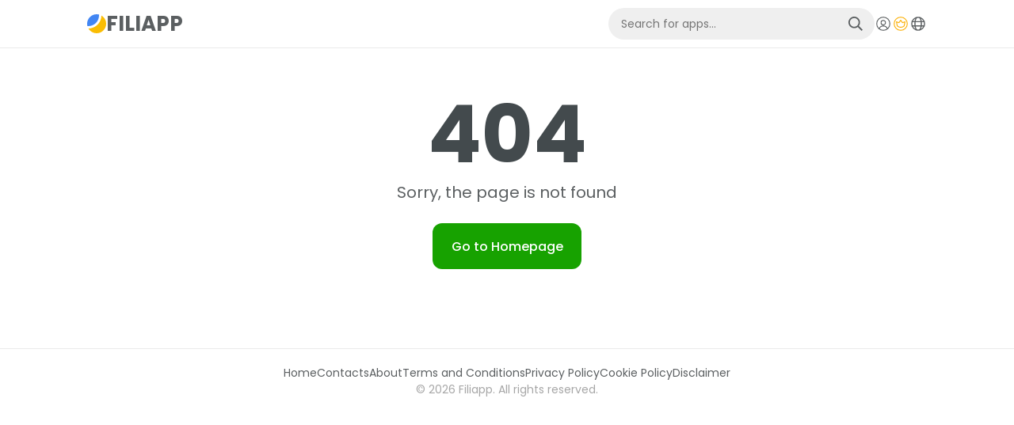

--- FILE ---
content_type: text/html; charset=utf-8
request_url: https://filiapp.com/extensions/cr2
body_size: 1175
content:
<!doctype html>
<html lang="en">
<head>
  <!-- Google tag (gtag.js) -->
  <script async src="https://www.googletagmanager.com/gtag/js?id=AW-17517086747"></script>
  <script>
    window.dataLayer = window.dataLayer || [];
    function gtag(){dataLayer.push(arguments);}
    gtag('js', new Date());
    gtag('config', 'AW-17517086747');
  </script>
  <!-- End Google tag (gtag.js) -->

  <!-- Yandex.Metrika counter -->
  <script type="text/javascript">
    (function (m, e, t, r, i, k, a) {
      m[i] = m[i] || function () {
        (m[i].a = m[i].a || []).push(arguments)
      };
      m[i].l = 1 * new Date();
      for (var j = 0; j < document.scripts.length; j++) {
        if (document.scripts[j].src === r) {
          return;
        }
      }
      k = e.createElement(t), a = e.getElementsByTagName(t)[0], k.async = 1, k.src = r, a.parentNode.insertBefore(k, a)
    })(window, document, 'script', 'https://mc.webvisor.org/metrika/tag_ww.js', 'ym');

    ym(103967170, 'init', { clickmap: true, ecommerce: 'dataLayer', accurateTrackBounce: true, trackLinks: true });
  </script>
  <!-- /Yandex.Metrika counter -->

  <!-- Favicon -->
  <meta name="theme-color" content="#ffffff" />
  <meta property="og:image" content="/meta-1200x628.png">
  <link rel="apple-touch-icon" sizes="180x180" href="/apple-touch-icon.png">
  <link rel="icon" type="image/png" sizes="32x32" href="/favicon-32x32.png">
  <link rel="icon" type="image/png" sizes="16x16" href="/favicon-16x16.png">
  <link rel="manifest" href="/site.webmanifest">

  <!-- Fonts -->
  <link rel="preconnect" href="https://fonts.googleapis.com">
  <link rel="preconnect" href="https://fonts.gstatic.com" crossorigin>
  <link href="https://fonts.googleapis.com/css2?family=Poppins:wght@200;300;400;500;600;700&display=swap"
        rel="stylesheet">
  <!-- End Fonts -->

  <meta charset="UTF-8" />
  <meta name="viewport" content="width=device-width, initial-scale=1.0" />
  <title>
    Filiapp.com - Best Apps for Your Needs
  </title>
  <script type="module" crossorigin src="/assets/index-BjkVUWdg.js"></script>
  <link rel="stylesheet" crossorigin href="/assets/index-CmEE_qzq.css">
</head>
<body>
<!-- Google Tag Manager (noscript) -->
<!-- End Google Tag Manager (noscript) -->

<!-- Yandex.Metrika counter (noscript) -->
<noscript>
  <div><img src="https://mc.yandex.ru/watch/103967170" style="position:absolute; left:-9999px;" alt="" /></div>
</noscript>
<!-- End Yandex.Metrika counter (noscript) -->

<div id="root"></div>
<script defer src="https://static.cloudflareinsights.com/beacon.min.js/vcd15cbe7772f49c399c6a5babf22c1241717689176015" integrity="sha512-ZpsOmlRQV6y907TI0dKBHq9Md29nnaEIPlkf84rnaERnq6zvWvPUqr2ft8M1aS28oN72PdrCzSjY4U6VaAw1EQ==" data-cf-beacon='{"version":"2024.11.0","token":"b0c1873569ff489797c53f63f78b0170","r":1,"server_timing":{"name":{"cfCacheStatus":true,"cfEdge":true,"cfExtPri":true,"cfL4":true,"cfOrigin":true,"cfSpeedBrain":true},"location_startswith":null}}' crossorigin="anonymous"></script>
</body>
</html>


--- FILE ---
content_type: application/javascript; charset=utf-8
request_url: https://filiapp.com/assets/NotFound-CF92F0bC.js
body_size: -286
content:
import{r as a,u as n,k as c,j as t,A as i,B as r,s as l,R as d}from"./index-BjkVUWdg.js";import{P as u}from"./Page-BwUlJqmS.js";const m="QPk9c",x="AeXu3",h="o3hkM",p="JH9Oo",s={NotFound:m,body:x,title:h,text:p},g=a.memo(()=>{const{t:o}=n("not-found-page"),{urlWithLang:e}=c();return t.jsxs(u,{className:s.NotFound,children:[t.jsx("title",{children:`${o("page_404_title")} - ${i}.com`}),t.jsxs("div",{className:s.body,children:[t.jsx("div",{className:s.title,children:"404"}),t.jsx("div",{className:s.text,children:o("page_404_description")}),t.jsx(r,{as:l,replace:!0,to:e(d.main),children:o("button_go_home")})]})]})});export{g as default};


--- FILE ---
content_type: application/javascript; charset=utf-8
request_url: https://filiapp.com/assets/Page-BwUlJqmS.js
body_size: -289
content:
import{r as o,j as l,a as f}from"./index-BjkVUWdg.js";const m=({callback:r,triggerRef:t,wrapperRef:n})=>{o.useEffect(()=>{let e=null;const c=n.current,s=t.current;if(r){const i={root:c,rootMargin:"0px",threshold:1};e=new IntersectionObserver(([g])=>{g.isIntersecting&&r()},i),e.observe(s)}return()=>{e&&s&&e.unobserve(s)}},[r,t,n])},u="D1fYq",a={trigger:u},x=o.memo(r=>{const{children:t,className:n,onScrollEnd:e}=r,c=o.useRef(),s=o.useRef();m({wrapperRef:c,triggerRef:s,callback:e});const i={};return l.jsxs("div",{className:f(a.Page,n,i),children:[t,e&&l.jsx("div",{className:a.trigger,ref:s})]})});export{x as P};


--- FILE ---
content_type: application/javascript; charset=utf-8
request_url: https://filiapp.com/assets/index-BjkVUWdg.js
body_size: 232912
content:
const __vite__mapDeps=(i,m=__vite__mapDeps,d=(m.f||(m.f=["assets/AboutPage-DgwUKLZx.js","assets/about-page_image-Y0UqFAV9.js","assets/Page-BwUlJqmS.js","assets/Page-DTmU9yzd.css","assets/AboutPage-CqEE-Hi7.css","assets/AppPage-CDtjgawt.js","assets/AppCardsList-Dy5aVMHf.js","assets/AppCardsList-DuhZHo1g.css","assets/topAppsApi-DU6yKx5G.js","assets/download-FJKxGOD7.js","assets/download-DfHlprwf.css","assets/ArticlesList-CoAy69F7.js","assets/ArticlesList-9anr7kCr.css","assets/useYandexMetrica-BhCog-gg.js","assets/AppPage--9T5JfuZ.css","assets/ArticleDetailsPage-DUNAQaj6.js","assets/ArticleDetailsPage-9mkiT_jO.css","assets/ArticlesPage-NglMC_Nw.js","assets/ArticlesPage-BBNBIEZp.css","assets/CategoryPage-DtPcuD_U.js","assets/CategoryPage-BJaFK1mR.css","assets/ContactsPage-C6eJshuK.js","assets/Card-DiE9BLQr.js","assets/Card-fPteGD3a.css","assets/index.esm-qjl5fe65.js","assets/index-16sW6sJX.css","assets/ContactsPage-DMILbOha.css","assets/Disclaimer-CVYvlIBQ.js","assets/Legal.module-CiHDsi3U.js","assets/Legal-CQPfM8e6.css","assets/Terms-I0yJZVsD.js","assets/CookiePolicy-eWQZZKOw.js","assets/PrivacyPolicy-Bg-EV-rS.js","assets/LoginPage-CseYMprP.js","assets/LoginForm-BHaovQ61.js","assets/redirectToMainProduct-9u7yoPCl.js","assets/LoginPage-B_Ao_oyj.css","assets/NotFound-CF92F0bC.js","assets/NotFound-DpJ0epe0.css","assets/PaymentPage-lV_MzFJO.js","assets/shield-yOrntrqP.js","assets/PaymentPage-Bg3Y8TW_.css","assets/PremiumPage-MRcOCqka.js","assets/PremiumPage-mLc1nWmW.css","assets/ProfilePage-DTzLy9e7.js","assets/ProfilePage-C4jhpJbB.css","assets/SearchPage-DfyW1TIB.js","assets/SearchPage-Duea9XqS.css","assets/TopChartsPage-CuLJ1569.js","assets/TopChartsPage-DTaAxqdC.css"])))=>i.map(i=>d[i]);
var D1=e=>{throw TypeError(e)};var hm=(e,t,r)=>t.has(e)||D1("Cannot "+r);var F=(e,t,r)=>(hm(e,t,"read from private field"),r?r.call(e):t.get(e)),Be=(e,t,r)=>t.has(e)?D1("Cannot add the same private member more than once"):t instanceof WeakSet?t.add(e):t.set(e,r),Me=(e,t,r,a)=>(hm(e,t,"write to private field"),a?a.call(e,r):t.set(e,r),r),Je=(e,t,r)=>(hm(e,t,"access private method"),r);var Vf=(e,t,r,a)=>({set _(s){Me(e,t,s,r)},get _(){return F(e,t,a)}});function W2(e,t){for(var r=0;r<t.length;r++){const a=t[r];if(typeof a!="string"&&!Array.isArray(a)){for(const s in a)if(s!=="default"&&!(s in e)){const o=Object.getOwnPropertyDescriptor(a,s);o&&Object.defineProperty(e,s,o.get?o:{enumerable:!0,get:()=>a[s]})}}}return Object.freeze(Object.defineProperty(e,Symbol.toStringTag,{value:"Module"}))}(function(){const t=document.createElement("link").relList;if(t&&t.supports&&t.supports("modulepreload"))return;for(const s of document.querySelectorAll('link[rel="modulepreload"]'))a(s);new MutationObserver(s=>{for(const o of s)if(o.type==="childList")for(const c of o.addedNodes)c.tagName==="LINK"&&c.rel==="modulepreload"&&a(c)}).observe(document,{childList:!0,subtree:!0});function r(s){const o={};return s.integrity&&(o.integrity=s.integrity),s.referrerPolicy&&(o.referrerPolicy=s.referrerPolicy),s.crossOrigin==="use-credentials"?o.credentials="include":s.crossOrigin==="anonymous"?o.credentials="omit":o.credentials="same-origin",o}function a(s){if(s.ep)return;s.ep=!0;const o=r(s);fetch(s.href,o)}})();var cU=typeof globalThis<"u"?globalThis:typeof window<"u"?window:typeof global<"u"?global:typeof self<"u"?self:{};function jd(e){return e&&e.__esModule&&Object.prototype.hasOwnProperty.call(e,"default")?e.default:e}var pm={exports:{}},Mu={};/**
 * @license React
 * react-jsx-runtime.production.js
 *
 * Copyright (c) Meta Platforms, Inc. and affiliates.
 *
 * This source code is licensed under the MIT license found in the
 * LICENSE file in the root directory of this source tree.
 */var L1;function eR(){if(L1)return Mu;L1=1;var e=Symbol.for("react.transitional.element"),t=Symbol.for("react.fragment");function r(a,s,o){var c=null;if(o!==void 0&&(c=""+o),s.key!==void 0&&(c=""+s.key),"key"in s){o={};for(var f in s)f!=="key"&&(o[f]=s[f])}else o=s;return s=o.ref,{$$typeof:e,type:a,key:c,ref:s!==void 0?s:null,props:o}}return Mu.Fragment=t,Mu.jsx=r,Mu.jsxs=r,Mu}var N1;function tR(){return N1||(N1=1,pm.exports=eR()),pm.exports}var z=tR();const nR="modulepreload",rR=function(e){return"/"+e},j1={},wn=function(t,r,a){let s=Promise.resolve();if(r&&r.length>0){let c=function(p){return Promise.all(p.map(m=>Promise.resolve(m).then(v=>({status:"fulfilled",value:v}),v=>({status:"rejected",reason:v}))))};document.getElementsByTagName("link");const f=document.querySelector("meta[property=csp-nonce]"),h=(f==null?void 0:f.nonce)||(f==null?void 0:f.getAttribute("nonce"));s=c(r.map(p=>{if(p=rR(p),p in j1)return;j1[p]=!0;const m=p.endsWith(".css"),v=m?'[rel="stylesheet"]':"";if(document.querySelector(`link[href="${p}"]${v}`))return;const b=document.createElement("link");if(b.rel=m?"stylesheet":nR,m||(b.as="script"),b.crossOrigin="",b.href=p,h&&b.setAttribute("nonce",h),document.head.appendChild(b),m)return new Promise((S,E)=>{b.addEventListener("load",S),b.addEventListener("error",()=>E(new Error(`Unable to preload CSS for ${p}`)))})}))}function o(c){const f=new Event("vite:preloadError",{cancelable:!0});if(f.payload=c,window.dispatchEvent(f),!f.defaultPrevented)throw c}return s.then(c=>{for(const f of c||[])f.status==="rejected"&&o(f.reason);return t().catch(o)})};var mm={exports:{}},Xe={};/**
 * @license React
 * react.production.js
 *
 * Copyright (c) Meta Platforms, Inc. and affiliates.
 *
 * This source code is licensed under the MIT license found in the
 * LICENSE file in the root directory of this source tree.
 */var k1;function aR(){if(k1)return Xe;k1=1;var e=Symbol.for("react.transitional.element"),t=Symbol.for("react.portal"),r=Symbol.for("react.fragment"),a=Symbol.for("react.strict_mode"),s=Symbol.for("react.profiler"),o=Symbol.for("react.consumer"),c=Symbol.for("react.context"),f=Symbol.for("react.forward_ref"),h=Symbol.for("react.suspense"),p=Symbol.for("react.memo"),m=Symbol.for("react.lazy"),v=Symbol.iterator;function b(T){return T===null||typeof T!="object"?null:(T=v&&T[v]||T["@@iterator"],typeof T=="function"?T:null)}var S={isMounted:function(){return!1},enqueueForceUpdate:function(){},enqueueReplaceState:function(){},enqueueSetState:function(){}},E=Object.assign,x={};function w(T,P,ne){this.props=T,this.context=P,this.refs=x,this.updater=ne||S}w.prototype.isReactComponent={},w.prototype.setState=function(T,P){if(typeof T!="object"&&typeof T!="function"&&T!=null)throw Error("takes an object of state variables to update or a function which returns an object of state variables.");this.updater.enqueueSetState(this,T,P,"setState")},w.prototype.forceUpdate=function(T){this.updater.enqueueForceUpdate(this,T,"forceUpdate")};function _(){}_.prototype=w.prototype;function O(T,P,ne){this.props=T,this.context=P,this.refs=x,this.updater=ne||S}var R=O.prototype=new _;R.constructor=O,E(R,w.prototype),R.isPureReactComponent=!0;var M=Array.isArray,L={H:null,A:null,T:null,S:null,V:null},q=Object.prototype.hasOwnProperty;function J(T,P,ne,I,$,D){return ne=D.ref,{$$typeof:e,type:T,key:P,ref:ne!==void 0?ne:null,props:D}}function Y(T,P){return J(T.type,P,void 0,void 0,void 0,T.props)}function se(T){return typeof T=="object"&&T!==null&&T.$$typeof===e}function G(T){var P={"=":"=0",":":"=2"};return"$"+T.replace(/[=:]/g,function(ne){return P[ne]})}var fe=/\/+/g;function re(T,P){return typeof T=="object"&&T!==null&&T.key!=null?G(""+T.key):P.toString(36)}function he(){}function Q(T){switch(T.status){case"fulfilled":return T.value;case"rejected":throw T.reason;default:switch(typeof T.status=="string"?T.then(he,he):(T.status="pending",T.then(function(P){T.status==="pending"&&(T.status="fulfilled",T.value=P)},function(P){T.status==="pending"&&(T.status="rejected",T.reason=P)})),T.status){case"fulfilled":return T.value;case"rejected":throw T.reason}}throw T}function ee(T,P,ne,I,$){var D=typeof T;(D==="undefined"||D==="boolean")&&(T=null);var Ce=!1;if(T===null)Ce=!0;else switch(D){case"bigint":case"string":case"number":Ce=!0;break;case"object":switch(T.$$typeof){case e:case t:Ce=!0;break;case m:return Ce=T._init,ee(Ce(T._payload),P,ne,I,$)}}if(Ce)return $=$(T),Ce=I===""?"."+re(T,0):I,M($)?(ne="",Ce!=null&&(ne=Ce.replace(fe,"$&/")+"/"),ee($,P,ne,"",function(De){return De})):$!=null&&(se($)&&($=Y($,ne+($.key==null||T&&T.key===$.key?"":(""+$.key).replace(fe,"$&/")+"/")+Ce)),P.push($)),1;Ce=0;var xe=I===""?".":I+":";if(M(T))for(var me=0;me<T.length;me++)I=T[me],D=xe+re(I,me),Ce+=ee(I,P,ne,D,$);else if(me=b(T),typeof me=="function")for(T=me.call(T),me=0;!(I=T.next()).done;)I=I.value,D=xe+re(I,me++),Ce+=ee(I,P,ne,D,$);else if(D==="object"){if(typeof T.then=="function")return ee(Q(T),P,ne,I,$);throw P=String(T),Error("Objects are not valid as a React child (found: "+(P==="[object Object]"?"object with keys {"+Object.keys(T).join(", ")+"}":P)+"). If you meant to render a collection of children, use an array instead.")}return Ce}function k(T,P,ne){if(T==null)return T;var I=[],$=0;return ee(T,I,"","",function(D){return P.call(ne,D,$++)}),I}function K(T){if(T._status===-1){var P=T._result;P=P(),P.then(function(ne){(T._status===0||T._status===-1)&&(T._status=1,T._result=ne)},function(ne){(T._status===0||T._status===-1)&&(T._status=2,T._result=ne)}),T._status===-1&&(T._status=0,T._result=P)}if(T._status===1)return T._result.default;throw T._result}var X=typeof reportError=="function"?reportError:function(T){if(typeof window=="object"&&typeof window.ErrorEvent=="function"){var P=new window.ErrorEvent("error",{bubbles:!0,cancelable:!0,message:typeof T=="object"&&T!==null&&typeof T.message=="string"?String(T.message):String(T),error:T});if(!window.dispatchEvent(P))return}else if(typeof process=="object"&&typeof process.emit=="function"){process.emit("uncaughtException",T);return}console.error(T)};function Ee(){}return Xe.Children={map:k,forEach:function(T,P,ne){k(T,function(){P.apply(this,arguments)},ne)},count:function(T){var P=0;return k(T,function(){P++}),P},toArray:function(T){return k(T,function(P){return P})||[]},only:function(T){if(!se(T))throw Error("React.Children.only expected to receive a single React element child.");return T}},Xe.Component=w,Xe.Fragment=r,Xe.Profiler=s,Xe.PureComponent=O,Xe.StrictMode=a,Xe.Suspense=h,Xe.__CLIENT_INTERNALS_DO_NOT_USE_OR_WARN_USERS_THEY_CANNOT_UPGRADE=L,Xe.__COMPILER_RUNTIME={__proto__:null,c:function(T){return L.H.useMemoCache(T)}},Xe.cache=function(T){return function(){return T.apply(null,arguments)}},Xe.cloneElement=function(T,P,ne){if(T==null)throw Error("The argument must be a React element, but you passed "+T+".");var I=E({},T.props),$=T.key,D=void 0;if(P!=null)for(Ce in P.ref!==void 0&&(D=void 0),P.key!==void 0&&($=""+P.key),P)!q.call(P,Ce)||Ce==="key"||Ce==="__self"||Ce==="__source"||Ce==="ref"&&P.ref===void 0||(I[Ce]=P[Ce]);var Ce=arguments.length-2;if(Ce===1)I.children=ne;else if(1<Ce){for(var xe=Array(Ce),me=0;me<Ce;me++)xe[me]=arguments[me+2];I.children=xe}return J(T.type,$,void 0,void 0,D,I)},Xe.createContext=function(T){return T={$$typeof:c,_currentValue:T,_currentValue2:T,_threadCount:0,Provider:null,Consumer:null},T.Provider=T,T.Consumer={$$typeof:o,_context:T},T},Xe.createElement=function(T,P,ne){var I,$={},D=null;if(P!=null)for(I in P.key!==void 0&&(D=""+P.key),P)q.call(P,I)&&I!=="key"&&I!=="__self"&&I!=="__source"&&($[I]=P[I]);var Ce=arguments.length-2;if(Ce===1)$.children=ne;else if(1<Ce){for(var xe=Array(Ce),me=0;me<Ce;me++)xe[me]=arguments[me+2];$.children=xe}if(T&&T.defaultProps)for(I in Ce=T.defaultProps,Ce)$[I]===void 0&&($[I]=Ce[I]);return J(T,D,void 0,void 0,null,$)},Xe.createRef=function(){return{current:null}},Xe.forwardRef=function(T){return{$$typeof:f,render:T}},Xe.isValidElement=se,Xe.lazy=function(T){return{$$typeof:m,_payload:{_status:-1,_result:T},_init:K}},Xe.memo=function(T,P){return{$$typeof:p,type:T,compare:P===void 0?null:P}},Xe.startTransition=function(T){var P=L.T,ne={};L.T=ne;try{var I=T(),$=L.S;$!==null&&$(ne,I),typeof I=="object"&&I!==null&&typeof I.then=="function"&&I.then(Ee,X)}catch(D){X(D)}finally{L.T=P}},Xe.unstable_useCacheRefresh=function(){return L.H.useCacheRefresh()},Xe.use=function(T){return L.H.use(T)},Xe.useActionState=function(T,P,ne){return L.H.useActionState(T,P,ne)},Xe.useCallback=function(T,P){return L.H.useCallback(T,P)},Xe.useContext=function(T){return L.H.useContext(T)},Xe.useDebugValue=function(){},Xe.useDeferredValue=function(T,P){return L.H.useDeferredValue(T,P)},Xe.useEffect=function(T,P,ne){var I=L.H;if(typeof ne=="function")throw Error("useEffect CRUD overload is not enabled in this build of React.");return I.useEffect(T,P)},Xe.useId=function(){return L.H.useId()},Xe.useImperativeHandle=function(T,P,ne){return L.H.useImperativeHandle(T,P,ne)},Xe.useInsertionEffect=function(T,P){return L.H.useInsertionEffect(T,P)},Xe.useLayoutEffect=function(T,P){return L.H.useLayoutEffect(T,P)},Xe.useMemo=function(T,P){return L.H.useMemo(T,P)},Xe.useOptimistic=function(T,P){return L.H.useOptimistic(T,P)},Xe.useReducer=function(T,P,ne){return L.H.useReducer(T,P,ne)},Xe.useRef=function(T){return L.H.useRef(T)},Xe.useState=function(T){return L.H.useState(T)},Xe.useSyncExternalStore=function(T,P,ne){return L.H.useSyncExternalStore(T,P,ne)},Xe.useTransition=function(){return L.H.useTransition()},Xe.version="19.1.1",Xe}var U1;function fc(){return U1||(U1=1,mm.exports=aR()),mm.exports}var y=fc();const be=jd(y),vx=W2({__proto__:null,default:be},[y]),iR=y.lazy(()=>wn(()=>import("./AboutPage-DgwUKLZx.js"),__vite__mapDeps([0,1,2,3,4]))),P1=y.lazy(()=>wn(()=>import("./AppPage-CDtjgawt.js"),__vite__mapDeps([5,6,7,8,9,10,11,12,2,3,13,14]))),sR=y.lazy(()=>wn(()=>import("./ArticleDetailsPage-DUNAQaj6.js"),__vite__mapDeps([15,6,7,8,11,12,2,3,9,10,16]))),lR=y.lazy(()=>wn(()=>import("./ArticlesPage-NglMC_Nw.js"),__vite__mapDeps([17,11,12,2,3,18]))),If=y.lazy(()=>wn(()=>import("./CategoryPage-DtPcuD_U.js"),__vite__mapDeps([19,6,7,2,3,20]))),oR=y.lazy(()=>wn(()=>import("./ContactsPage-C6eJshuK.js"),__vite__mapDeps([21,22,23,2,3,24,25,26]))),uR=y.lazy(()=>wn(()=>import("./Disclaimer-CVYvlIBQ.js"),__vite__mapDeps([27,2,3,28,29]))),cR=y.lazy(()=>wn(()=>import("./Terms-I0yJZVsD.js"),__vite__mapDeps([30,2,3,28,29]))),fR=y.lazy(()=>wn(()=>import("./CookiePolicy-eWQZZKOw.js"),__vite__mapDeps([31,2,3,28,29]))),dR=y.lazy(()=>wn(()=>import("./PrivacyPolicy-Bg-EV-rS.js"),__vite__mapDeps([32,2,3,28,29]))),hR=y.lazy(()=>wn(()=>import("./LoginPage-CseYMprP.js"),__vite__mapDeps([33,34,35,24,25,22,23,2,3,36]))),pR=y.lazy(()=>wn(()=>import("./NotFound-CF92F0bC.js"),__vite__mapDeps([37,2,3,38]))),mR=y.lazy(()=>wn(()=>import("./PaymentPage-lV_MzFJO.js"),__vite__mapDeps([39,40,2,3,13,24,25,35,41]))),gR=y.lazy(()=>wn(()=>import("./PremiumPage-MRcOCqka.js"),__vite__mapDeps([42,40,2,3,1,34,35,24,25,13,43]))),yR=y.lazy(()=>wn(()=>import("./ProfilePage-DTzLy9e7.js"),__vite__mapDeps([44,2,3,45]))),vR=y.lazy(()=>wn(()=>import("./SearchPage-DfyW1TIB.js"),__vite__mapDeps([46,6,7,2,3,47]))),bR=y.lazy(()=>wn(()=>import("./TopChartsPage-CuLJ1569.js"),__vite__mapDeps([48,6,7,8,2,3,49])));var qt=(e=>(e.MAIN="main",e.ARTICLES="articles",e.ARTICLE_DETAILS="article_details",e.CATEGORY="category",e.GAMES="games",e.GAME_DETAILS="game_details",e.APP_DETAILS="app_details",e.APPS="apps",e.TOP_CHART="top_chart",e.LOGIN="login",e.ABOUT="about",e.CONTACTS="contacts",e.PREMIUM="premium",e.PAYMENT="payment",e.SEARCH="search",e.PROFILE="profile",e.TERMS="terms",e.COOKIE_POLICY="cookie_policy",e.PRIVACY_POLICY="privacy_policy",e.DISCLAIMER="disclaimer",e.NOT_FOUND="not_found",e))(qt||{});const Ge={main:"/",articles:"/editors-choice",article_details:"/editors-choice/",apps:"/apps",app_details:"/apps/",category:"/category/",games:"/games",game_details:"/games/",top_chart:"/top-chart",login:"/login",about:"/about",contacts:"/contacts",premium:"/premium",payment:"/payment",search:"/search",profile:"/profile",terms:"/terms",cookie_policy:"/cookie-policy",privacy_policy:"/privacy-policy",disclaimer:"/disclaimer",not_found:"/404"},SR=`${Ge.top_chart}?charts=`,ER={[qt.MAIN]:{path:Ge.main,element:z.jsx(If,{})},[qt.ARTICLES]:{path:Ge.articles,element:z.jsx(lR,{})},[qt.ARTICLE_DETAILS]:{path:`${Ge.article_details}:category`,element:z.jsx(sR,{})},[qt.APPS]:{path:Ge.apps,element:z.jsx(If,{title:"apps",type:"apps"})},[qt.APP_DETAILS]:{path:`${Ge.app_details}:slug`,element:z.jsx(P1,{})},[qt.GAMES]:{path:Ge.games,element:z.jsx(If,{title:"games",type:"games"})},[qt.GAME_DETAILS]:{path:`${Ge.game_details}:slug`,element:z.jsx(P1,{})},[qt.CATEGORY]:{path:`${Ge.category}:name`,element:z.jsx(If,{})},[qt.TOP_CHART]:{path:Ge.top_chart,element:z.jsx(bR,{})},[qt.LOGIN]:{path:Ge.login,element:z.jsx(hR,{})},[qt.ABOUT]:{path:Ge.about,element:z.jsx(iR,{})},[qt.CONTACTS]:{path:Ge.contacts,element:z.jsx(oR,{})},[qt.PREMIUM]:{path:Ge.premium,element:z.jsx(gR,{})},[qt.PAYMENT]:{path:Ge.payment,element:z.jsx(mR,{})},[qt.SEARCH]:{path:Ge.search,element:z.jsx(vR,{})},[qt.PROFILE]:{path:Ge.profile,element:z.jsx(yR,{}),authOnly:!0},[qt.TERMS]:{path:Ge.terms,element:z.jsx(cR,{})},[qt.COOKIE_POLICY]:{path:Ge.cookie_policy,element:z.jsx(fR,{})},[qt.PRIVACY_POLICY]:{path:Ge.privacy_policy,element:z.jsx(dR,{})},[qt.DISCLAIMER]:{path:Ge.disclaimer,element:z.jsx(uR,{})},[qt.NOT_FOUND]:{path:Ge.not_found,element:z.jsx(pR,{})}};/**
 * react-router v7.8.1
 *
 * Copyright (c) Remix Software Inc.
 *
 * This source code is licensed under the MIT license found in the
 * LICENSE.md file in the root directory of this source tree.
 *
 * @license MIT
 */var F1="popstate";function xR(e={}){function t(a,s){let{pathname:o,search:c,hash:f}=a.location;return ag("",{pathname:o,search:c,hash:f},s.state&&s.state.usr||null,s.state&&s.state.key||"default")}function r(a,s){return typeof s=="string"?s:Ku(s)}return CR(t,r,null,e)}function Ft(e,t){if(e===!1||e===null||typeof e>"u")throw new Error(t)}function Ar(e,t){if(!e){typeof console<"u"&&console.warn(t);try{throw new Error(t)}catch{}}}function wR(){return Math.random().toString(36).substring(2,10)}function z1(e,t){return{usr:e.state,key:e.key,idx:t}}function ag(e,t,r=null,a){return{pathname:typeof e=="string"?e:e.pathname,search:"",hash:"",...typeof t=="string"?wo(t):t,state:r,key:t&&t.key||a||wR()}}function Ku({pathname:e="/",search:t="",hash:r=""}){return t&&t!=="?"&&(e+=t.charAt(0)==="?"?t:"?"+t),r&&r!=="#"&&(e+=r.charAt(0)==="#"?r:"#"+r),e}function wo(e){let t={};if(e){let r=e.indexOf("#");r>=0&&(t.hash=e.substring(r),e=e.substring(0,r));let a=e.indexOf("?");a>=0&&(t.search=e.substring(a),e=e.substring(0,a)),e&&(t.pathname=e)}return t}function CR(e,t,r,a={}){let{window:s=document.defaultView,v5Compat:o=!1}=a,c=s.history,f="POP",h=null,p=m();p==null&&(p=0,c.replaceState({...c.state,idx:p},""));function m(){return(c.state||{idx:null}).idx}function v(){f="POP";let w=m(),_=w==null?null:w-p;p=w,h&&h({action:f,location:x.location,delta:_})}function b(w,_){f="PUSH";let O=ag(x.location,w,_);p=m()+1;let R=z1(O,p),M=x.createHref(O);try{c.pushState(R,"",M)}catch(L){if(L instanceof DOMException&&L.name==="DataCloneError")throw L;s.location.assign(M)}o&&h&&h({action:f,location:x.location,delta:1})}function S(w,_){f="REPLACE";let O=ag(x.location,w,_);p=m();let R=z1(O,p),M=x.createHref(O);c.replaceState(R,"",M),o&&h&&h({action:f,location:x.location,delta:0})}function E(w){return OR(w)}let x={get action(){return f},get location(){return e(s,c)},listen(w){if(h)throw new Error("A history only accepts one active listener");return s.addEventListener(F1,v),h=w,()=>{s.removeEventListener(F1,v),h=null}},createHref(w){return t(s,w)},createURL:E,encodeLocation(w){let _=E(w);return{pathname:_.pathname,search:_.search,hash:_.hash}},push:b,replace:S,go(w){return c.go(w)}};return x}function OR(e,t=!1){let r="http://localhost";typeof window<"u"&&(r=window.location.origin!=="null"?window.location.origin:window.location.href),Ft(r,"No window.location.(origin|href) available to create URL");let a=typeof e=="string"?e:Ku(e);return a=a.replace(/ $/,"%20"),!t&&a.startsWith("//")&&(a=r+a),new URL(a,r)}function bx(e,t,r="/"){return AR(e,t,r,!1)}function AR(e,t,r,a){let s=typeof t=="string"?wo(t):t,o=ti(s.pathname||"/",r);if(o==null)return null;let c=Sx(e);RR(c);let f=null;for(let h=0;f==null&&h<c.length;++h){let p=FR(o);f=UR(c[h],p,a)}return f}function Sx(e,t=[],r=[],a="",s=!1){let o=(c,f,h=s,p)=>{let m={relativePath:p===void 0?c.path||"":p,caseSensitive:c.caseSensitive===!0,childrenIndex:f,route:c};if(m.relativePath.startsWith("/")){if(!m.relativePath.startsWith(a)&&h)return;Ft(m.relativePath.startsWith(a),`Absolute route path "${m.relativePath}" nested under path "${a}" is not valid. An absolute child route path must start with the combined path of all its parent routes.`),m.relativePath=m.relativePath.slice(a.length)}let v=Xa([a,m.relativePath]),b=r.concat(m);c.children&&c.children.length>0&&(Ft(c.index!==!0,`Index routes must not have child routes. Please remove all child routes from route path "${v}".`),Sx(c.children,t,b,v,h)),!(c.path==null&&!c.index)&&t.push({path:v,score:jR(v,c.index),routesMeta:b})};return e.forEach((c,f)=>{var h;if(c.path===""||!((h=c.path)!=null&&h.includes("?")))o(c,f);else for(let p of Ex(c.path))o(c,f,!0,p)}),t}function Ex(e){let t=e.split("/");if(t.length===0)return[];let[r,...a]=t,s=r.endsWith("?"),o=r.replace(/\?$/,"");if(a.length===0)return s?[o,""]:[o];let c=Ex(a.join("/")),f=[];return f.push(...c.map(h=>h===""?o:[o,h].join("/"))),s&&f.push(...c),f.map(h=>e.startsWith("/")&&h===""?"/":h)}function RR(e){e.sort((t,r)=>t.score!==r.score?r.score-t.score:kR(t.routesMeta.map(a=>a.childrenIndex),r.routesMeta.map(a=>a.childrenIndex)))}var TR=/^:[\w-]+$/,_R=3,MR=2,DR=1,LR=10,NR=-2,B1=e=>e==="*";function jR(e,t){let r=e.split("/"),a=r.length;return r.some(B1)&&(a+=NR),t&&(a+=MR),r.filter(s=>!B1(s)).reduce((s,o)=>s+(TR.test(o)?_R:o===""?DR:LR),a)}function kR(e,t){return e.length===t.length&&e.slice(0,-1).every((a,s)=>a===t[s])?e[e.length-1]-t[t.length-1]:0}function UR(e,t,r=!1){let{routesMeta:a}=e,s={},o="/",c=[];for(let f=0;f<a.length;++f){let h=a[f],p=f===a.length-1,m=o==="/"?t:t.slice(o.length)||"/",v=fd({path:h.relativePath,caseSensitive:h.caseSensitive,end:p},m),b=h.route;if(!v&&p&&r&&!a[a.length-1].route.index&&(v=fd({path:h.relativePath,caseSensitive:h.caseSensitive,end:!1},m)),!v)return null;Object.assign(s,v.params),c.push({params:s,pathname:Xa([o,v.pathname]),pathnameBase:$R(Xa([o,v.pathnameBase])),route:b}),v.pathnameBase!=="/"&&(o=Xa([o,v.pathnameBase]))}return c}function fd(e,t){typeof e=="string"&&(e={path:e,caseSensitive:!1,end:!0});let[r,a]=PR(e.path,e.caseSensitive,e.end),s=t.match(r);if(!s)return null;let o=s[0],c=o.replace(/(.)\/+$/,"$1"),f=s.slice(1);return{params:a.reduce((p,{paramName:m,isOptional:v},b)=>{if(m==="*"){let E=f[b]||"";c=o.slice(0,o.length-E.length).replace(/(.)\/+$/,"$1")}const S=f[b];return v&&!S?p[m]=void 0:p[m]=(S||"").replace(/%2F/g,"/"),p},{}),pathname:o,pathnameBase:c,pattern:e}}function PR(e,t=!1,r=!0){Ar(e==="*"||!e.endsWith("*")||e.endsWith("/*"),`Route path "${e}" will be treated as if it were "${e.replace(/\*$/,"/*")}" because the \`*\` character must always follow a \`/\` in the pattern. To get rid of this warning, please change the route path to "${e.replace(/\*$/,"/*")}".`);let a=[],s="^"+e.replace(/\/*\*?$/,"").replace(/^\/*/,"/").replace(/[\\.*+^${}|()[\]]/g,"\\$&").replace(/\/:([\w-]+)(\?)?/g,(c,f,h)=>(a.push({paramName:f,isOptional:h!=null}),h?"/?([^\\/]+)?":"/([^\\/]+)")).replace(/\/([\w-]+)\?(\/|$)/g,"(/$1)?$2");return e.endsWith("*")?(a.push({paramName:"*"}),s+=e==="*"||e==="/*"?"(.*)$":"(?:\\/(.+)|\\/*)$"):r?s+="\\/*$":e!==""&&e!=="/"&&(s+="(?:(?=\\/|$))"),[new RegExp(s,t?void 0:"i"),a]}function FR(e){try{return e.split("/").map(t=>decodeURIComponent(t).replace(/\//g,"%2F")).join("/")}catch(t){return Ar(!1,`The URL path "${e}" could not be decoded because it is a malformed URL segment. This is probably due to a bad percent encoding (${t}).`),e}}function ti(e,t){if(t==="/")return e;if(!e.toLowerCase().startsWith(t.toLowerCase()))return null;let r=t.endsWith("/")?t.length-1:t.length,a=e.charAt(r);return a&&a!=="/"?null:e.slice(r)||"/"}function zR(e,t="/"){let{pathname:r,search:a="",hash:s=""}=typeof e=="string"?wo(e):e;return{pathname:r?r.startsWith("/")?r:BR(r,t):t,search:VR(a),hash:IR(s)}}function BR(e,t){let r=t.replace(/\/+$/,"").split("/");return e.split("/").forEach(s=>{s===".."?r.length>1&&r.pop():s!=="."&&r.push(s)}),r.length>1?r.join("/"):"/"}function gm(e,t,r,a){return`Cannot include a '${e}' character in a manually specified \`to.${t}\` field [${JSON.stringify(a)}].  Please separate it out to the \`to.${r}\` field. Alternatively you may provide the full path as a string in <Link to="..."> and the router will parse it for you.`}function HR(e){return e.filter((t,r)=>r===0||t.route.path&&t.route.path.length>0)}function ry(e){let t=HR(e);return t.map((r,a)=>a===t.length-1?r.pathname:r.pathnameBase)}function ay(e,t,r,a=!1){let s;typeof e=="string"?s=wo(e):(s={...e},Ft(!s.pathname||!s.pathname.includes("?"),gm("?","pathname","search",s)),Ft(!s.pathname||!s.pathname.includes("#"),gm("#","pathname","hash",s)),Ft(!s.search||!s.search.includes("#"),gm("#","search","hash",s)));let o=e===""||s.pathname==="",c=o?"/":s.pathname,f;if(c==null)f=r;else{let v=t.length-1;if(!a&&c.startsWith("..")){let b=c.split("/");for(;b[0]==="..";)b.shift(),v-=1;s.pathname=b.join("/")}f=v>=0?t[v]:"/"}let h=zR(s,f),p=c&&c!=="/"&&c.endsWith("/"),m=(o||c===".")&&r.endsWith("/");return!h.pathname.endsWith("/")&&(p||m)&&(h.pathname+="/"),h}var Xa=e=>e.join("/").replace(/\/\/+/g,"/"),$R=e=>e.replace(/\/+$/,"").replace(/^\/*/,"/"),VR=e=>!e||e==="?"?"":e.startsWith("?")?e:"?"+e,IR=e=>!e||e==="#"?"":e.startsWith("#")?e:"#"+e;function qR(e){return e!=null&&typeof e.status=="number"&&typeof e.statusText=="string"&&typeof e.internal=="boolean"&&"data"in e}var xx=["POST","PUT","PATCH","DELETE"];new Set(xx);var GR=["GET",...xx];new Set(GR);var Co=y.createContext(null);Co.displayName="DataRouter";var kd=y.createContext(null);kd.displayName="DataRouterState";y.createContext(!1);var wx=y.createContext({isTransitioning:!1});wx.displayName="ViewTransition";var QR=y.createContext(new Map);QR.displayName="Fetchers";var KR=y.createContext(null);KR.displayName="Await";var Kr=y.createContext(null);Kr.displayName="Navigation";var dc=y.createContext(null);dc.displayName="Location";var Yr=y.createContext({outlet:null,matches:[],isDataRoute:!1});Yr.displayName="Route";var iy=y.createContext(null);iy.displayName="RouteError";function YR(e,{relative:t}={}){Ft(Oo(),"useHref() may be used only in the context of a <Router> component.");let{basename:r,navigator:a}=y.useContext(Kr),{hash:s,pathname:o,search:c}=hc(e,{relative:t}),f=o;return r!=="/"&&(f=o==="/"?r:Xa([r,o])),a.createHref({pathname:f,search:c,hash:s})}function Oo(){return y.useContext(dc)!=null}function Wn(){return Ft(Oo(),"useLocation() may be used only in the context of a <Router> component."),y.useContext(dc).location}var Cx="You should call navigate() in a React.useEffect(), not when your component is first rendered.";function Ox(e){y.useContext(Kr).static||y.useLayoutEffect(e)}function al(){let{isDataRoute:e}=y.useContext(Yr);return e?uT():XR()}function XR(){Ft(Oo(),"useNavigate() may be used only in the context of a <Router> component.");let e=y.useContext(Co),{basename:t,navigator:r}=y.useContext(Kr),{matches:a}=y.useContext(Yr),{pathname:s}=Wn(),o=JSON.stringify(ry(a)),c=y.useRef(!1);return Ox(()=>{c.current=!0}),y.useCallback((h,p={})=>{if(Ar(c.current,Cx),!c.current)return;if(typeof h=="number"){r.go(h);return}let m=ay(h,JSON.parse(o),s,p.relative==="path");e==null&&t!=="/"&&(m.pathname=m.pathname==="/"?t:Xa([t,m.pathname])),(p.replace?r.replace:r.push)(m,p.state,p)},[t,r,o,s,e])}y.createContext(null);function ZR(){let{matches:e}=y.useContext(Yr),t=e[e.length-1];return t?t.params:{}}function hc(e,{relative:t}={}){let{matches:r}=y.useContext(Yr),{pathname:a}=Wn(),s=JSON.stringify(ry(r));return y.useMemo(()=>ay(e,JSON.parse(s),a,t==="path"),[e,s,a,t])}function JR(e,t){return Ax(e,t)}function Ax(e,t,r,a){var _;Ft(Oo(),"useRoutes() may be used only in the context of a <Router> component.");let{navigator:s}=y.useContext(Kr),{matches:o}=y.useContext(Yr),c=o[o.length-1],f=c?c.params:{},h=c?c.pathname:"/",p=c?c.pathnameBase:"/",m=c&&c.route;{let O=m&&m.path||"";Rx(h,!m||O.endsWith("*")||O.endsWith("*?"),`You rendered descendant <Routes> (or called \`useRoutes()\`) at "${h}" (under <Route path="${O}">) but the parent route path has no trailing "*". This means if you navigate deeper, the parent won't match anymore and therefore the child routes will never render.

Please change the parent <Route path="${O}"> to <Route path="${O==="/"?"*":`${O}/*`}">.`)}let v=Wn(),b;if(t){let O=typeof t=="string"?wo(t):t;Ft(p==="/"||((_=O.pathname)==null?void 0:_.startsWith(p)),`When overriding the location using \`<Routes location>\` or \`useRoutes(routes, location)\`, the location pathname must begin with the portion of the URL pathname that was matched by all parent routes. The current pathname base is "${p}" but pathname "${O.pathname}" was given in the \`location\` prop.`),b=O}else b=v;let S=b.pathname||"/",E=S;if(p!=="/"){let O=p.replace(/^\//,"").split("/");E="/"+S.replace(/^\//,"").split("/").slice(O.length).join("/")}let x=bx(e,{pathname:E});Ar(m||x!=null,`No routes matched location "${b.pathname}${b.search}${b.hash}" `),Ar(x==null||x[x.length-1].route.element!==void 0||x[x.length-1].route.Component!==void 0||x[x.length-1].route.lazy!==void 0,`Matched leaf route at location "${b.pathname}${b.search}${b.hash}" does not have an element or Component. This means it will render an <Outlet /> with a null value by default resulting in an "empty" page.`);let w=rT(x&&x.map(O=>Object.assign({},O,{params:Object.assign({},f,O.params),pathname:Xa([p,s.encodeLocation?s.encodeLocation(O.pathname).pathname:O.pathname]),pathnameBase:O.pathnameBase==="/"?p:Xa([p,s.encodeLocation?s.encodeLocation(O.pathnameBase).pathname:O.pathnameBase])})),o,r,a);return t&&w?y.createElement(dc.Provider,{value:{location:{pathname:"/",search:"",hash:"",state:null,key:"default",...b},navigationType:"POP"}},w):w}function WR(){let e=oT(),t=qR(e)?`${e.status} ${e.statusText}`:e instanceof Error?e.message:JSON.stringify(e),r=e instanceof Error?e.stack:null,a="rgba(200,200,200, 0.5)",s={padding:"0.5rem",backgroundColor:a},o={padding:"2px 4px",backgroundColor:a},c=null;return console.error("Error handled by React Router default ErrorBoundary:",e),c=y.createElement(y.Fragment,null,y.createElement("p",null,"💿 Hey developer 👋"),y.createElement("p",null,"You can provide a way better UX than this when your app throws errors by providing your own ",y.createElement("code",{style:o},"ErrorBoundary")," or"," ",y.createElement("code",{style:o},"errorElement")," prop on your route.")),y.createElement(y.Fragment,null,y.createElement("h2",null,"Unexpected Application Error!"),y.createElement("h3",{style:{fontStyle:"italic"}},t),r?y.createElement("pre",{style:s},r):null,c)}var eT=y.createElement(WR,null),tT=class extends y.Component{constructor(e){super(e),this.state={location:e.location,revalidation:e.revalidation,error:e.error}}static getDerivedStateFromError(e){return{error:e}}static getDerivedStateFromProps(e,t){return t.location!==e.location||t.revalidation!=="idle"&&e.revalidation==="idle"?{error:e.error,location:e.location,revalidation:e.revalidation}:{error:e.error!==void 0?e.error:t.error,location:t.location,revalidation:e.revalidation||t.revalidation}}componentDidCatch(e,t){console.error("React Router caught the following error during render",e,t)}render(){return this.state.error!==void 0?y.createElement(Yr.Provider,{value:this.props.routeContext},y.createElement(iy.Provider,{value:this.state.error,children:this.props.component})):this.props.children}};function nT({routeContext:e,match:t,children:r}){let a=y.useContext(Co);return a&&a.static&&a.staticContext&&(t.route.errorElement||t.route.ErrorBoundary)&&(a.staticContext._deepestRenderedBoundaryId=t.route.id),y.createElement(Yr.Provider,{value:e},r)}function rT(e,t=[],r=null,a=null){if(e==null){if(!r)return null;if(r.errors)e=r.matches;else if(t.length===0&&!r.initialized&&r.matches.length>0)e=r.matches;else return null}let s=e,o=r==null?void 0:r.errors;if(o!=null){let h=s.findIndex(p=>p.route.id&&(o==null?void 0:o[p.route.id])!==void 0);Ft(h>=0,`Could not find a matching route for errors on route IDs: ${Object.keys(o).join(",")}`),s=s.slice(0,Math.min(s.length,h+1))}let c=!1,f=-1;if(r)for(let h=0;h<s.length;h++){let p=s[h];if((p.route.HydrateFallback||p.route.hydrateFallbackElement)&&(f=h),p.route.id){let{loaderData:m,errors:v}=r,b=p.route.loader&&!m.hasOwnProperty(p.route.id)&&(!v||v[p.route.id]===void 0);if(p.route.lazy||b){c=!0,f>=0?s=s.slice(0,f+1):s=[s[0]];break}}}return s.reduceRight((h,p,m)=>{let v,b=!1,S=null,E=null;r&&(v=o&&p.route.id?o[p.route.id]:void 0,S=p.route.errorElement||eT,c&&(f<0&&m===0?(Rx("route-fallback",!1,"No `HydrateFallback` element provided to render during initial hydration"),b=!0,E=null):f===m&&(b=!0,E=p.route.hydrateFallbackElement||null)));let x=t.concat(s.slice(0,m+1)),w=()=>{let _;return v?_=S:b?_=E:p.route.Component?_=y.createElement(p.route.Component,null):p.route.element?_=p.route.element:_=h,y.createElement(nT,{match:p,routeContext:{outlet:h,matches:x,isDataRoute:r!=null},children:_})};return r&&(p.route.ErrorBoundary||p.route.errorElement||m===0)?y.createElement(tT,{location:r.location,revalidation:r.revalidation,component:S,error:v,children:w(),routeContext:{outlet:null,matches:x,isDataRoute:!0}}):w()},null)}function sy(e){return`${e} must be used within a data router.  See https://reactrouter.com/en/main/routers/picking-a-router.`}function aT(e){let t=y.useContext(Co);return Ft(t,sy(e)),t}function iT(e){let t=y.useContext(kd);return Ft(t,sy(e)),t}function sT(e){let t=y.useContext(Yr);return Ft(t,sy(e)),t}function ly(e){let t=sT(e),r=t.matches[t.matches.length-1];return Ft(r.route.id,`${e} can only be used on routes that contain a unique "id"`),r.route.id}function lT(){return ly("useRouteId")}function oT(){var a;let e=y.useContext(iy),t=iT("useRouteError"),r=ly("useRouteError");return e!==void 0?e:(a=t.errors)==null?void 0:a[r]}function uT(){let{router:e}=aT("useNavigate"),t=ly("useNavigate"),r=y.useRef(!1);return Ox(()=>{r.current=!0}),y.useCallback(async(s,o={})=>{Ar(r.current,Cx),r.current&&(typeof s=="number"?e.navigate(s):await e.navigate(s,{fromRouteId:t,...o}))},[e,t])}var H1={};function Rx(e,t,r){!t&&!H1[e]&&(H1[e]=!0,Ar(!1,r))}y.memo(cT);function cT({routes:e,future:t,state:r}){return Ax(e,void 0,r,t)}function oy({to:e,replace:t,state:r,relative:a}){Ft(Oo(),"<Navigate> may be used only in the context of a <Router> component.");let{static:s}=y.useContext(Kr);Ar(!s,"<Navigate> must not be used on the initial render in a <StaticRouter>. This is a no-op, but you should modify your code so the <Navigate> is only ever rendered in response to some user interaction or state change.");let{matches:o}=y.useContext(Yr),{pathname:c}=Wn(),f=al(),h=ay(e,ry(o),c,a==="path"),p=JSON.stringify(h);return y.useEffect(()=>{f(JSON.parse(p),{replace:t,state:r,relative:a})},[f,p,a,t,r]),null}function ig(e){Ft(!1,"A <Route> is only ever to be used as the child of <Routes> element, never rendered directly. Please wrap your <Route> in a <Routes>.")}function fT({basename:e="/",children:t=null,location:r,navigationType:a="POP",navigator:s,static:o=!1}){Ft(!Oo(),"You cannot render a <Router> inside another <Router>. You should never have more than one in your app.");let c=e.replace(/^\/*/,"/"),f=y.useMemo(()=>({basename:c,navigator:s,static:o,future:{}}),[c,s,o]);typeof r=="string"&&(r=wo(r));let{pathname:h="/",search:p="",hash:m="",state:v=null,key:b="default"}=r,S=y.useMemo(()=>{let E=ti(h,c);return E==null?null:{location:{pathname:E,search:p,hash:m,state:v,key:b},navigationType:a}},[c,h,p,m,v,b,a]);return Ar(S!=null,`<Router basename="${c}"> is not able to match the URL "${h}${p}${m}" because it does not start with the basename, so the <Router> won't render anything.`),S==null?null:y.createElement(Kr.Provider,{value:f},y.createElement(dc.Provider,{children:t,value:S}))}function dT({children:e,location:t}){return JR(sg(e),t)}function sg(e,t=[]){let r=[];return y.Children.forEach(e,(a,s)=>{if(!y.isValidElement(a))return;let o=[...t,s];if(a.type===y.Fragment){r.push.apply(r,sg(a.props.children,o));return}Ft(a.type===ig,`[${typeof a.type=="string"?a.type:a.type.name}] is not a <Route> component. All component children of <Routes> must be a <Route> or <React.Fragment>`),Ft(!a.props.index||!a.props.children,"An index route cannot have child routes.");let c={id:a.props.id||o.join("-"),caseSensitive:a.props.caseSensitive,element:a.props.element,Component:a.props.Component,index:a.props.index,path:a.props.path,loader:a.props.loader,action:a.props.action,hydrateFallbackElement:a.props.hydrateFallbackElement,HydrateFallback:a.props.HydrateFallback,errorElement:a.props.errorElement,ErrorBoundary:a.props.ErrorBoundary,hasErrorBoundary:a.props.hasErrorBoundary===!0||a.props.ErrorBoundary!=null||a.props.errorElement!=null,shouldRevalidate:a.props.shouldRevalidate,handle:a.props.handle,lazy:a.props.lazy};a.props.children&&(c.children=sg(a.props.children,o)),r.push(c)}),r}var nd="get",rd="application/x-www-form-urlencoded";function Ud(e){return e!=null&&typeof e.tagName=="string"}function hT(e){return Ud(e)&&e.tagName.toLowerCase()==="button"}function pT(e){return Ud(e)&&e.tagName.toLowerCase()==="form"}function mT(e){return Ud(e)&&e.tagName.toLowerCase()==="input"}function gT(e){return!!(e.metaKey||e.altKey||e.ctrlKey||e.shiftKey)}function yT(e,t){return e.button===0&&(!t||t==="_self")&&!gT(e)}function lg(e=""){return new URLSearchParams(typeof e=="string"||Array.isArray(e)||e instanceof URLSearchParams?e:Object.keys(e).reduce((t,r)=>{let a=e[r];return t.concat(Array.isArray(a)?a.map(s=>[r,s]):[[r,a]])},[]))}function vT(e,t){let r=lg(e);return t&&t.forEach((a,s)=>{r.has(s)||t.getAll(s).forEach(o=>{r.append(s,o)})}),r}var qf=null;function bT(){if(qf===null)try{new FormData(document.createElement("form"),0),qf=!1}catch{qf=!0}return qf}var ST=new Set(["application/x-www-form-urlencoded","multipart/form-data","text/plain"]);function ym(e){return e!=null&&!ST.has(e)?(Ar(!1,`"${e}" is not a valid \`encType\` for \`<Form>\`/\`<fetcher.Form>\` and will default to "${rd}"`),null):e}function ET(e,t){let r,a,s,o,c;if(pT(e)){let f=e.getAttribute("action");a=f?ti(f,t):null,r=e.getAttribute("method")||nd,s=ym(e.getAttribute("enctype"))||rd,o=new FormData(e)}else if(hT(e)||mT(e)&&(e.type==="submit"||e.type==="image")){let f=e.form;if(f==null)throw new Error('Cannot submit a <button> or <input type="submit"> without a <form>');let h=e.getAttribute("formaction")||f.getAttribute("action");if(a=h?ti(h,t):null,r=e.getAttribute("formmethod")||f.getAttribute("method")||nd,s=ym(e.getAttribute("formenctype"))||ym(f.getAttribute("enctype"))||rd,o=new FormData(f,e),!bT()){let{name:p,type:m,value:v}=e;if(m==="image"){let b=p?`${p}.`:"";o.append(`${b}x`,"0"),o.append(`${b}y`,"0")}else p&&o.append(p,v)}}else{if(Ud(e))throw new Error('Cannot submit element that is not <form>, <button>, or <input type="submit|image">');r=nd,a=null,s=rd,c=e}return o&&s==="text/plain"&&(c=o,o=void 0),{action:a,method:r.toLowerCase(),encType:s,formData:o,body:c}}Object.getOwnPropertyNames(Object.prototype).sort().join("\0");function uy(e,t){if(e===!1||e===null||typeof e>"u")throw new Error(t)}function xT(e,t,r){let a=typeof e=="string"?new URL(e,typeof window>"u"?"server://singlefetch/":window.location.origin):e;return a.pathname==="/"?a.pathname=`_root.${r}`:t&&ti(a.pathname,t)==="/"?a.pathname=`${t.replace(/\/$/,"")}/_root.${r}`:a.pathname=`${a.pathname.replace(/\/$/,"")}.${r}`,a}async function wT(e,t){if(e.id in t)return t[e.id];try{let r=await import(e.module);return t[e.id]=r,r}catch(r){return console.error(`Error loading route module \`${e.module}\`, reloading page...`),console.error(r),window.__reactRouterContext&&window.__reactRouterContext.isSpaMode,window.location.reload(),new Promise(()=>{})}}function CT(e){return e==null?!1:e.href==null?e.rel==="preload"&&typeof e.imageSrcSet=="string"&&typeof e.imageSizes=="string":typeof e.rel=="string"&&typeof e.href=="string"}async function OT(e,t,r){let a=await Promise.all(e.map(async s=>{let o=t.routes[s.route.id];if(o){let c=await wT(o,r);return c.links?c.links():[]}return[]}));return _T(a.flat(1).filter(CT).filter(s=>s.rel==="stylesheet"||s.rel==="preload").map(s=>s.rel==="stylesheet"?{...s,rel:"prefetch",as:"style"}:{...s,rel:"prefetch"}))}function $1(e,t,r,a,s,o){let c=(h,p)=>r[p]?h.route.id!==r[p].route.id:!0,f=(h,p)=>{var m;return r[p].pathname!==h.pathname||((m=r[p].route.path)==null?void 0:m.endsWith("*"))&&r[p].params["*"]!==h.params["*"]};return o==="assets"?t.filter((h,p)=>c(h,p)||f(h,p)):o==="data"?t.filter((h,p)=>{var v;let m=a.routes[h.route.id];if(!m||!m.hasLoader)return!1;if(c(h,p)||f(h,p))return!0;if(h.route.shouldRevalidate){let b=h.route.shouldRevalidate({currentUrl:new URL(s.pathname+s.search+s.hash,window.origin),currentParams:((v=r[0])==null?void 0:v.params)||{},nextUrl:new URL(e,window.origin),nextParams:h.params,defaultShouldRevalidate:!0});if(typeof b=="boolean")return b}return!0}):[]}function AT(e,t,{includeHydrateFallback:r}={}){return RT(e.map(a=>{let s=t.routes[a.route.id];if(!s)return[];let o=[s.module];return s.clientActionModule&&(o=o.concat(s.clientActionModule)),s.clientLoaderModule&&(o=o.concat(s.clientLoaderModule)),r&&s.hydrateFallbackModule&&(o=o.concat(s.hydrateFallbackModule)),s.imports&&(o=o.concat(s.imports)),o}).flat(1))}function RT(e){return[...new Set(e)]}function TT(e){let t={},r=Object.keys(e).sort();for(let a of r)t[a]=e[a];return t}function _T(e,t){let r=new Set;return new Set(t),e.reduce((a,s)=>{let o=JSON.stringify(TT(s));return r.has(o)||(r.add(o),a.push({key:o,link:s})),a},[])}function Tx(){let e=y.useContext(Co);return uy(e,"You must render this element inside a <DataRouterContext.Provider> element"),e}function MT(){let e=y.useContext(kd);return uy(e,"You must render this element inside a <DataRouterStateContext.Provider> element"),e}var cy=y.createContext(void 0);cy.displayName="FrameworkContext";function _x(){let e=y.useContext(cy);return uy(e,"You must render this element inside a <HydratedRouter> element"),e}function DT(e,t){let r=y.useContext(cy),[a,s]=y.useState(!1),[o,c]=y.useState(!1),{onFocus:f,onBlur:h,onMouseEnter:p,onMouseLeave:m,onTouchStart:v}=t,b=y.useRef(null);y.useEffect(()=>{if(e==="render"&&c(!0),e==="viewport"){let x=_=>{_.forEach(O=>{c(O.isIntersecting)})},w=new IntersectionObserver(x,{threshold:.5});return b.current&&w.observe(b.current),()=>{w.disconnect()}}},[e]),y.useEffect(()=>{if(a){let x=setTimeout(()=>{c(!0)},100);return()=>{clearTimeout(x)}}},[a]);let S=()=>{s(!0)},E=()=>{s(!1),c(!1)};return r?e!=="intent"?[o,b,{}]:[o,b,{onFocus:Du(f,S),onBlur:Du(h,E),onMouseEnter:Du(p,S),onMouseLeave:Du(m,E),onTouchStart:Du(v,S)}]:[!1,b,{}]}function Du(e,t){return r=>{e&&e(r),r.defaultPrevented||t(r)}}function LT({page:e,...t}){let{router:r}=Tx(),a=y.useMemo(()=>bx(r.routes,e,r.basename),[r.routes,e,r.basename]);return a?y.createElement(jT,{page:e,matches:a,...t}):null}function NT(e){let{manifest:t,routeModules:r}=_x(),[a,s]=y.useState([]);return y.useEffect(()=>{let o=!1;return OT(e,t,r).then(c=>{o||s(c)}),()=>{o=!0}},[e,t,r]),a}function jT({page:e,matches:t,...r}){let a=Wn(),{manifest:s,routeModules:o}=_x(),{basename:c}=Tx(),{loaderData:f,matches:h}=MT(),p=y.useMemo(()=>$1(e,t,h,s,a,"data"),[e,t,h,s,a]),m=y.useMemo(()=>$1(e,t,h,s,a,"assets"),[e,t,h,s,a]),v=y.useMemo(()=>{if(e===a.pathname+a.search+a.hash)return[];let E=new Set,x=!1;if(t.forEach(_=>{var R;let O=s.routes[_.route.id];!O||!O.hasLoader||(!p.some(M=>M.route.id===_.route.id)&&_.route.id in f&&((R=o[_.route.id])!=null&&R.shouldRevalidate)||O.hasClientLoader?x=!0:E.add(_.route.id))}),E.size===0)return[];let w=xT(e,c,"data");return x&&E.size>0&&w.searchParams.set("_routes",t.filter(_=>E.has(_.route.id)).map(_=>_.route.id).join(",")),[w.pathname+w.search]},[c,f,a,s,p,t,e,o]),b=y.useMemo(()=>AT(m,s),[m,s]),S=NT(m);return y.createElement(y.Fragment,null,v.map(E=>y.createElement("link",{key:E,rel:"prefetch",as:"fetch",href:E,...r})),b.map(E=>y.createElement("link",{key:E,rel:"modulepreload",href:E,...r})),S.map(({key:E,link:x})=>y.createElement("link",{key:E,nonce:r.nonce,...x})))}function kT(...e){return t=>{e.forEach(r=>{typeof r=="function"?r(t):r!=null&&(r.current=t)})}}var Mx=typeof window<"u"&&typeof window.document<"u"&&typeof window.document.createElement<"u";try{Mx&&(window.__reactRouterVersion="7.8.1")}catch{}function UT({basename:e,children:t,window:r}){let a=y.useRef();a.current==null&&(a.current=xR({window:r,v5Compat:!0}));let s=a.current,[o,c]=y.useState({action:s.action,location:s.location}),f=y.useCallback(h=>{y.startTransition(()=>c(h))},[c]);return y.useLayoutEffect(()=>s.listen(f),[s,f]),y.createElement(fT,{basename:e,children:t,location:o.location,navigationType:o.action,navigator:s})}var Dx=/^(?:[a-z][a-z0-9+.-]*:|\/\/)/i,ni=y.forwardRef(function({onClick:t,discover:r="render",prefetch:a="none",relative:s,reloadDocument:o,replace:c,state:f,target:h,to:p,preventScrollReset:m,viewTransition:v,...b},S){let{basename:E}=y.useContext(Kr),x=typeof p=="string"&&Dx.test(p),w,_=!1;if(typeof p=="string"&&x&&(w=p,Mx))try{let se=new URL(window.location.href),G=p.startsWith("//")?new URL(se.protocol+p):new URL(p),fe=ti(G.pathname,E);G.origin===se.origin&&fe!=null?p=fe+G.search+G.hash:_=!0}catch{Ar(!1,`<Link to="${p}"> contains an invalid URL which will probably break when clicked - please update to a valid URL path.`)}let O=YR(p,{relative:s}),[R,M,L]=DT(a,b),q=BT(p,{replace:c,state:f,target:h,preventScrollReset:m,relative:s,viewTransition:v});function J(se){t&&t(se),se.defaultPrevented||q(se)}let Y=y.createElement("a",{...b,...L,href:w||O,onClick:_||o?t:J,ref:kT(S,M),target:h,"data-discover":!x&&r==="render"?"true":void 0});return R&&!x?y.createElement(y.Fragment,null,Y,y.createElement(LT,{page:O})):Y});ni.displayName="Link";var PT=y.forwardRef(function({"aria-current":t="page",caseSensitive:r=!1,className:a="",end:s=!1,style:o,to:c,viewTransition:f,children:h,...p},m){let v=hc(c,{relative:p.relative}),b=Wn(),S=y.useContext(kd),{navigator:E,basename:x}=y.useContext(Kr),w=S!=null&&qT(v)&&f===!0,_=E.encodeLocation?E.encodeLocation(v).pathname:v.pathname,O=b.pathname,R=S&&S.navigation&&S.navigation.location?S.navigation.location.pathname:null;r||(O=O.toLowerCase(),R=R?R.toLowerCase():null,_=_.toLowerCase()),R&&x&&(R=ti(R,x)||R);const M=_!=="/"&&_.endsWith("/")?_.length-1:_.length;let L=O===_||!s&&O.startsWith(_)&&O.charAt(M)==="/",q=R!=null&&(R===_||!s&&R.startsWith(_)&&R.charAt(_.length)==="/"),J={isActive:L,isPending:q,isTransitioning:w},Y=L?t:void 0,se;typeof a=="function"?se=a(J):se=[a,L?"active":null,q?"pending":null,w?"transitioning":null].filter(Boolean).join(" ");let G=typeof o=="function"?o(J):o;return y.createElement(ni,{...p,"aria-current":Y,className:se,ref:m,style:G,to:c,viewTransition:f},typeof h=="function"?h(J):h)});PT.displayName="NavLink";var FT=y.forwardRef(({discover:e="render",fetcherKey:t,navigate:r,reloadDocument:a,replace:s,state:o,method:c=nd,action:f,onSubmit:h,relative:p,preventScrollReset:m,viewTransition:v,...b},S)=>{let E=VT(),x=IT(f,{relative:p}),w=c.toLowerCase()==="get"?"get":"post",_=typeof f=="string"&&Dx.test(f),O=R=>{if(h&&h(R),R.defaultPrevented)return;R.preventDefault();let M=R.nativeEvent.submitter,L=(M==null?void 0:M.getAttribute("formmethod"))||c;E(M||R.currentTarget,{fetcherKey:t,method:L,navigate:r,replace:s,state:o,relative:p,preventScrollReset:m,viewTransition:v})};return y.createElement("form",{ref:S,method:w,action:x,onSubmit:a?h:O,...b,"data-discover":!_&&e==="render"?"true":void 0})});FT.displayName="Form";function zT(e){return`${e} must be used within a data router.  See https://reactrouter.com/en/main/routers/picking-a-router.`}function Lx(e){let t=y.useContext(Co);return Ft(t,zT(e)),t}function BT(e,{target:t,replace:r,state:a,preventScrollReset:s,relative:o,viewTransition:c}={}){let f=al(),h=Wn(),p=hc(e,{relative:o});return y.useCallback(m=>{if(yT(m,t)){m.preventDefault();let v=r!==void 0?r:Ku(h)===Ku(p);f(e,{replace:v,state:a,preventScrollReset:s,relative:o,viewTransition:c})}},[h,f,p,r,a,t,e,s,o,c])}function fU(e){Ar(typeof URLSearchParams<"u","You cannot use the `useSearchParams` hook in a browser that does not support the URLSearchParams API. If you need to support Internet Explorer 11, we recommend you load a polyfill such as https://github.com/ungap/url-search-params.");let t=y.useRef(lg(e)),r=y.useRef(!1),a=Wn(),s=y.useMemo(()=>vT(a.search,r.current?null:t.current),[a.search]),o=al(),c=y.useCallback((f,h)=>{const p=lg(typeof f=="function"?f(new URLSearchParams(s)):f);r.current=!0,o("?"+p,h)},[o,s]);return[s,c]}var HT=0,$T=()=>`__${String(++HT)}__`;function VT(){let{router:e}=Lx("useSubmit"),{basename:t}=y.useContext(Kr),r=lT();return y.useCallback(async(a,s={})=>{let{action:o,method:c,encType:f,formData:h,body:p}=ET(a,t);if(s.navigate===!1){let m=s.fetcherKey||$T();await e.fetch(m,r,s.action||o,{preventScrollReset:s.preventScrollReset,formData:h,body:p,formMethod:s.method||c,formEncType:s.encType||f,flushSync:s.flushSync})}else await e.navigate(s.action||o,{preventScrollReset:s.preventScrollReset,formData:h,body:p,formMethod:s.method||c,formEncType:s.encType||f,replace:s.replace,state:s.state,fromRouteId:r,flushSync:s.flushSync,viewTransition:s.viewTransition})},[e,t,r])}function IT(e,{relative:t}={}){let{basename:r}=y.useContext(Kr),a=y.useContext(Yr);Ft(a,"useFormAction must be used inside a RouteContext");let[s]=a.matches.slice(-1),o={...hc(e||".",{relative:t})},c=Wn();if(e==null){o.search=c.search;let f=new URLSearchParams(o.search),h=f.getAll("index");if(h.some(m=>m==="")){f.delete("index"),h.filter(v=>v).forEach(v=>f.append("index",v));let m=f.toString();o.search=m?`?${m}`:""}}return(!e||e===".")&&s.route.index&&(o.search=o.search?o.search.replace(/^\?/,"?index&"):"?index"),r!=="/"&&(o.pathname=o.pathname==="/"?r:Xa([r,o.pathname])),Ku(o)}function qT(e,{relative:t}={}){let r=y.useContext(wx);Ft(r!=null,"`useViewTransitionState` must be used within `react-router-dom`'s `RouterProvider`.  Did you accidentally import `RouterProvider` from `react-router`?");let{basename:a}=Lx("useViewTransitionState"),s=hc(e,{relative:t});if(!r.isTransitioning)return!1;let o=ti(r.currentLocation.pathname,a)||r.currentLocation.pathname,c=ti(r.nextLocation.pathname,a)||r.nextLocation.pathname;return fd(s.pathname,c)!=null||fd(s.pathname,o)!=null}var vm={exports:{}},Dn={};/**
 * @license React
 * react-dom.production.js
 *
 * Copyright (c) Meta Platforms, Inc. and affiliates.
 *
 * This source code is licensed under the MIT license found in the
 * LICENSE file in the root directory of this source tree.
 */var V1;function GT(){if(V1)return Dn;V1=1;var e=fc();function t(h){var p="https://react.dev/errors/"+h;if(1<arguments.length){p+="?args[]="+encodeURIComponent(arguments[1]);for(var m=2;m<arguments.length;m++)p+="&args[]="+encodeURIComponent(arguments[m])}return"Minified React error #"+h+"; visit "+p+" for the full message or use the non-minified dev environment for full errors and additional helpful warnings."}function r(){}var a={d:{f:r,r:function(){throw Error(t(522))},D:r,C:r,L:r,m:r,X:r,S:r,M:r},p:0,findDOMNode:null},s=Symbol.for("react.portal");function o(h,p,m){var v=3<arguments.length&&arguments[3]!==void 0?arguments[3]:null;return{$$typeof:s,key:v==null?null:""+v,children:h,containerInfo:p,implementation:m}}var c=e.__CLIENT_INTERNALS_DO_NOT_USE_OR_WARN_USERS_THEY_CANNOT_UPGRADE;function f(h,p){if(h==="font")return"";if(typeof p=="string")return p==="use-credentials"?p:""}return Dn.__DOM_INTERNALS_DO_NOT_USE_OR_WARN_USERS_THEY_CANNOT_UPGRADE=a,Dn.createPortal=function(h,p){var m=2<arguments.length&&arguments[2]!==void 0?arguments[2]:null;if(!p||p.nodeType!==1&&p.nodeType!==9&&p.nodeType!==11)throw Error(t(299));return o(h,p,null,m)},Dn.flushSync=function(h){var p=c.T,m=a.p;try{if(c.T=null,a.p=2,h)return h()}finally{c.T=p,a.p=m,a.d.f()}},Dn.preconnect=function(h,p){typeof h=="string"&&(p?(p=p.crossOrigin,p=typeof p=="string"?p==="use-credentials"?p:"":void 0):p=null,a.d.C(h,p))},Dn.prefetchDNS=function(h){typeof h=="string"&&a.d.D(h)},Dn.preinit=function(h,p){if(typeof h=="string"&&p&&typeof p.as=="string"){var m=p.as,v=f(m,p.crossOrigin),b=typeof p.integrity=="string"?p.integrity:void 0,S=typeof p.fetchPriority=="string"?p.fetchPriority:void 0;m==="style"?a.d.S(h,typeof p.precedence=="string"?p.precedence:void 0,{crossOrigin:v,integrity:b,fetchPriority:S}):m==="script"&&a.d.X(h,{crossOrigin:v,integrity:b,fetchPriority:S,nonce:typeof p.nonce=="string"?p.nonce:void 0})}},Dn.preinitModule=function(h,p){if(typeof h=="string")if(typeof p=="object"&&p!==null){if(p.as==null||p.as==="script"){var m=f(p.as,p.crossOrigin);a.d.M(h,{crossOrigin:m,integrity:typeof p.integrity=="string"?p.integrity:void 0,nonce:typeof p.nonce=="string"?p.nonce:void 0})}}else p==null&&a.d.M(h)},Dn.preload=function(h,p){if(typeof h=="string"&&typeof p=="object"&&p!==null&&typeof p.as=="string"){var m=p.as,v=f(m,p.crossOrigin);a.d.L(h,m,{crossOrigin:v,integrity:typeof p.integrity=="string"?p.integrity:void 0,nonce:typeof p.nonce=="string"?p.nonce:void 0,type:typeof p.type=="string"?p.type:void 0,fetchPriority:typeof p.fetchPriority=="string"?p.fetchPriority:void 0,referrerPolicy:typeof p.referrerPolicy=="string"?p.referrerPolicy:void 0,imageSrcSet:typeof p.imageSrcSet=="string"?p.imageSrcSet:void 0,imageSizes:typeof p.imageSizes=="string"?p.imageSizes:void 0,media:typeof p.media=="string"?p.media:void 0})}},Dn.preloadModule=function(h,p){if(typeof h=="string")if(p){var m=f(p.as,p.crossOrigin);a.d.m(h,{as:typeof p.as=="string"&&p.as!=="script"?p.as:void 0,crossOrigin:m,integrity:typeof p.integrity=="string"?p.integrity:void 0})}else a.d.m(h)},Dn.requestFormReset=function(h){a.d.r(h)},Dn.unstable_batchedUpdates=function(h,p){return h(p)},Dn.useFormState=function(h,p,m){return c.H.useFormState(h,p,m)},Dn.useFormStatus=function(){return c.H.useHostTransitionStatus()},Dn.version="19.1.1",Dn}var I1;function Nx(){if(I1)return vm.exports;I1=1;function e(){if(!(typeof __REACT_DEVTOOLS_GLOBAL_HOOK__>"u"||typeof __REACT_DEVTOOLS_GLOBAL_HOOK__.checkDCE!="function"))try{__REACT_DEVTOOLS_GLOBAL_HOOK__.checkDCE(e)}catch(t){console.error(t)}}return e(),vm.exports=GT(),vm.exports}var xn=Nx();const QT=(e,t,r,a)=>{var o,c,f,h;const s=[r,{code:t,...a||{}}];if((c=(o=e==null?void 0:e.services)==null?void 0:o.logger)!=null&&c.forward)return e.services.logger.forward(s,"warn","react-i18next::",!0);Is(s[0])&&(s[0]=`react-i18next:: ${s[0]}`),(h=(f=e==null?void 0:e.services)==null?void 0:f.logger)!=null&&h.warn?e.services.logger.warn(...s):console!=null&&console.warn&&console.warn(...s)},q1={},og=(e,t,r,a)=>{Is(r)&&q1[r]||(Is(r)&&(q1[r]=new Date),QT(e,t,r,a))},jx=(e,t)=>()=>{if(e.isInitialized)t();else{const r=()=>{setTimeout(()=>{e.off("initialized",r)},0),t()};e.on("initialized",r)}},ug=(e,t,r)=>{e.loadNamespaces(t,jx(e,r))},G1=(e,t,r,a)=>{if(Is(r)&&(r=[r]),e.options.preload&&e.options.preload.indexOf(t)>-1)return ug(e,r,a);r.forEach(s=>{e.options.ns.indexOf(s)<0&&e.options.ns.push(s)}),e.loadLanguages(t,jx(e,a))},KT=(e,t,r={})=>!t.languages||!t.languages.length?(og(t,"NO_LANGUAGES","i18n.languages were undefined or empty",{languages:t.languages}),!0):t.hasLoadedNamespace(e,{lng:r.lng,precheck:(a,s)=>{if(r.bindI18n&&r.bindI18n.indexOf("languageChanging")>-1&&a.services.backendConnector.backend&&a.isLanguageChangingTo&&!s(a.isLanguageChangingTo,e))return!1}}),Is=e=>typeof e=="string",YT=e=>typeof e=="object"&&e!==null,XT=/&(?:amp|#38|lt|#60|gt|#62|apos|#39|quot|#34|nbsp|#160|copy|#169|reg|#174|hellip|#8230|#x2F|#47);/g,ZT={"&amp;":"&","&#38;":"&","&lt;":"<","&#60;":"<","&gt;":">","&#62;":">","&apos;":"'","&#39;":"'","&quot;":'"',"&#34;":'"',"&nbsp;":" ","&#160;":" ","&copy;":"©","&#169;":"©","&reg;":"®","&#174;":"®","&hellip;":"…","&#8230;":"…","&#x2F;":"/","&#47;":"/"},JT=e=>ZT[e],WT=e=>e.replace(XT,JT);let cg={bindI18n:"languageChanged",bindI18nStore:"",transEmptyNodeValue:"",transSupportBasicHtmlNodes:!0,transWrapTextNodes:"",transKeepBasicHtmlNodesFor:["br","strong","i","p"],useSuspense:!0,unescape:WT};const e3=(e={})=>{cg={...cg,...e}},t3=()=>cg;let kx;const n3=e=>{kx=e},r3=()=>kx,a3={type:"3rdParty",init(e){e3(e.options.react),n3(e)}},i3=y.createContext();class s3{constructor(){this.usedNamespaces={}}addUsedNamespaces(t){t.forEach(r=>{this.usedNamespaces[r]||(this.usedNamespaces[r]=!0)})}getUsedNamespaces(){return Object.keys(this.usedNamespaces)}}const l3=(e,t)=>{const r=y.useRef();return y.useEffect(()=>{r.current=e},[e,t]),r.current},Ux=(e,t,r,a)=>e.getFixedT(t,r,a),o3=(e,t,r,a)=>y.useCallback(Ux(e,t,r,a),[e,t,r,a]),er=(e,t={})=>{var M,L,q,J;const{i18n:r}=t,{i18n:a,defaultNS:s}=y.useContext(i3)||{},o=r||a||r3();if(o&&!o.reportNamespaces&&(o.reportNamespaces=new s3),!o){og(o,"NO_I18NEXT_INSTANCE","useTranslation: You will need to pass in an i18next instance by using initReactI18next");const Y=(G,fe)=>Is(fe)?fe:YT(fe)&&Is(fe.defaultValue)?fe.defaultValue:Array.isArray(G)?G[G.length-1]:G,se=[Y,{},!1];return se.t=Y,se.i18n={},se.ready=!1,se}(M=o.options.react)!=null&&M.wait&&og(o,"DEPRECATED_OPTION","useTranslation: It seems you are still using the old wait option, you may migrate to the new useSuspense behaviour.");const c={...t3(),...o.options.react,...t},{useSuspense:f,keyPrefix:h}=c;let p=e||s||((L=o.options)==null?void 0:L.defaultNS);p=Is(p)?[p]:p||["translation"],(J=(q=o.reportNamespaces).addUsedNamespaces)==null||J.call(q,p);const m=(o.isInitialized||o.initializedStoreOnce)&&p.every(Y=>KT(Y,o,c)),v=o3(o,t.lng||null,c.nsMode==="fallback"?p:p[0],h),b=()=>v,S=()=>Ux(o,t.lng||null,c.nsMode==="fallback"?p:p[0],h),[E,x]=y.useState(b);let w=p.join();t.lng&&(w=`${t.lng}${w}`);const _=l3(w),O=y.useRef(!0);y.useEffect(()=>{const{bindI18n:Y,bindI18nStore:se}=c;O.current=!0,!m&&!f&&(t.lng?G1(o,t.lng,p,()=>{O.current&&x(S)}):ug(o,p,()=>{O.current&&x(S)})),m&&_&&_!==w&&O.current&&x(S);const G=()=>{O.current&&x(S)};return Y&&(o==null||o.on(Y,G)),se&&(o==null||o.store.on(se,G)),()=>{O.current=!1,o&&Y&&(Y==null||Y.split(" ").forEach(fe=>o.off(fe,G))),se&&o&&se.split(" ").forEach(fe=>o.store.off(fe,G))}},[o,w]),y.useEffect(()=>{O.current&&m&&x(b)},[o,h,m]);const R=[E,o,m];if(R.t=E,R.i18n=o,R.ready=m,m||!m&&!f)return R;throw new Promise(Y=>{t.lng?G1(o,t.lng,p,()=>Y()):ug(o,p,()=>Y())})},Xr=()=>{const{i18n:e}=er();return{urlWithLang:r=>e.language!=="en"?`/${e.language}${r}`:r}};function Px(e){var t,r,a="";if(typeof e=="string"||typeof e=="number")a+=e;else if(typeof e=="object")if(Array.isArray(e)){var s=e.length;for(t=0;t<s;t++)e[t]&&(r=Px(e[t]))&&(a&&(a+=" "),a+=r)}else for(r in e)e[r]&&(a&&(a+=" "),a+=r);return a}function at(){for(var e,t,r=0,a="",s=arguments.length;r<s;r++)(e=arguments[r])&&(t=Px(e))&&(a&&(a+=" "),a+=t);return a}const Q1=e=>y.createElement("svg",{width:"1em",height:"1em",viewBox:"0 0 24 24",xmlns:"http://www.w3.org/2000/svg",...e},y.createElement("style",null,`.spinner_ajPY{transform-origin:center;animation:spinner_AtaB .75s infinite
        linear}@keyframes spinner_AtaB{100%{transform:rotate(360deg)}}
    `),y.createElement("path",{d:"M12,1A11,11,0,1,0,23,12,11,11,0,0,0,12,1Zm0,19a8,8,0,1,1,8-8A8,8,0,0,1,12,20Z",opacity:.8,fill:"#dee2e8"}),y.createElement("path",{fill:"currentColor",d:"M10.14,1.16a11,11,0,0,0-9,8.92A1.59,1.59,0,0,0,2.46,12,1.52,1.52,0,0,0,4.11,10.7a8,8,0,0,1,6.66-6.61A1.42,1.42,0,0,0,12,2.69h0A1.57,1.57,0,0,0,10.14,1.16Z",className:"spinner_ajPY"})),u3="ZHgRc",c3="ZHgRc",f3="utx5f",d3="yL14W",h3="Zc43H",p3="_0tPUk",m3="_7IuG-",Os={Loader:u3,loader:c3,white:f3,small:d3,accent:h3,pageLoader:p3,absolute:m3},fy=y.memo(e=>{const{className:t,pageLoader:r,color:a="accent",absolute:s,small:o,height:c}=e,f={[Os.absolute]:s,[Os.small]:o},h={minHeight:c};return r?z.jsx("div",{style:h,className:at(Os.pageLoader,t,f),children:z.jsx("div",{className:Os.Loader,children:z.jsx("span",{children:z.jsx(Q1,{className:at(Os[a])})})})}):z.jsx("div",{style:h,className:at(Os.Loader,t,f),children:z.jsx("span",{children:z.jsx(Q1,{className:at(Os[a])})})})}),Qe=e=>typeof e=="string",Lu=()=>{let e,t;const r=new Promise((a,s)=>{e=a,t=s});return r.resolve=e,r.reject=t,r},K1=e=>e==null?"":""+e,g3=(e,t,r)=>{e.forEach(a=>{t[a]&&(r[a]=t[a])})},y3=/###/g,Y1=e=>e&&e.indexOf("###")>-1?e.replace(y3,"."):e,X1=e=>!e||Qe(e),$u=(e,t,r)=>{const a=Qe(t)?t.split("."):t;let s=0;for(;s<a.length-1;){if(X1(e))return{};const o=Y1(a[s]);!e[o]&&r&&(e[o]=new r),Object.prototype.hasOwnProperty.call(e,o)?e=e[o]:e={},++s}return X1(e)?{}:{obj:e,k:Y1(a[s])}},Z1=(e,t,r)=>{const{obj:a,k:s}=$u(e,t,Object);if(a!==void 0||t.length===1){a[s]=r;return}let o=t[t.length-1],c=t.slice(0,t.length-1),f=$u(e,c,Object);for(;f.obj===void 0&&c.length;)o=`${c[c.length-1]}.${o}`,c=c.slice(0,c.length-1),f=$u(e,c,Object),f!=null&&f.obj&&typeof f.obj[`${f.k}.${o}`]<"u"&&(f.obj=void 0);f.obj[`${f.k}.${o}`]=r},v3=(e,t,r,a)=>{const{obj:s,k:o}=$u(e,t,Object);s[o]=s[o]||[],s[o].push(r)},dd=(e,t)=>{const{obj:r,k:a}=$u(e,t);if(r&&Object.prototype.hasOwnProperty.call(r,a))return r[a]},b3=(e,t,r)=>{const a=dd(e,r);return a!==void 0?a:dd(t,r)},Fx=(e,t,r)=>{for(const a in t)a!=="__proto__"&&a!=="constructor"&&(a in e?Qe(e[a])||e[a]instanceof String||Qe(t[a])||t[a]instanceof String?r&&(e[a]=t[a]):Fx(e[a],t[a],r):e[a]=t[a]);return e},Il=e=>e.replace(/[\-\[\]\/\{\}\(\)\*\+\?\.\\\^\$\|]/g,"\\$&");var S3={"&":"&amp;","<":"&lt;",">":"&gt;",'"':"&quot;","'":"&#39;","/":"&#x2F;"};const E3=e=>Qe(e)?e.replace(/[&<>"'\/]/g,t=>S3[t]):e;class x3{constructor(t){this.capacity=t,this.regExpMap=new Map,this.regExpQueue=[]}getRegExp(t){const r=this.regExpMap.get(t);if(r!==void 0)return r;const a=new RegExp(t);return this.regExpQueue.length===this.capacity&&this.regExpMap.delete(this.regExpQueue.shift()),this.regExpMap.set(t,a),this.regExpQueue.push(t),a}}const w3=[" ",",","?","!",";"],C3=new x3(20),O3=(e,t,r)=>{t=t||"",r=r||"";const a=w3.filter(c=>t.indexOf(c)<0&&r.indexOf(c)<0);if(a.length===0)return!0;const s=C3.getRegExp(`(${a.map(c=>c==="?"?"\\?":c).join("|")})`);let o=!s.test(e);if(!o){const c=e.indexOf(r);c>0&&!s.test(e.substring(0,c))&&(o=!0)}return o},fg=function(e,t){let r=arguments.length>2&&arguments[2]!==void 0?arguments[2]:".";if(!e)return;if(e[t])return Object.prototype.hasOwnProperty.call(e,t)?e[t]:void 0;const a=t.split(r);let s=e;for(let o=0;o<a.length;){if(!s||typeof s!="object")return;let c,f="";for(let h=o;h<a.length;++h)if(h!==o&&(f+=r),f+=a[h],c=s[f],c!==void 0){if(["string","number","boolean"].indexOf(typeof c)>-1&&h<a.length-1)continue;o+=h-o+1;break}s=c}return s},hd=e=>e==null?void 0:e.replace("_","-"),A3={type:"logger",log(e){this.output("log",e)},warn(e){this.output("warn",e)},error(e){this.output("error",e)},output(e,t){var r,a;(a=(r=console==null?void 0:console[e])==null?void 0:r.apply)==null||a.call(r,console,t)}};class pd{constructor(t){let r=arguments.length>1&&arguments[1]!==void 0?arguments[1]:{};this.init(t,r)}init(t){let r=arguments.length>1&&arguments[1]!==void 0?arguments[1]:{};this.prefix=r.prefix||"i18next:",this.logger=t||A3,this.options=r,this.debug=r.debug}log(){for(var t=arguments.length,r=new Array(t),a=0;a<t;a++)r[a]=arguments[a];return this.forward(r,"log","",!0)}warn(){for(var t=arguments.length,r=new Array(t),a=0;a<t;a++)r[a]=arguments[a];return this.forward(r,"warn","",!0)}error(){for(var t=arguments.length,r=new Array(t),a=0;a<t;a++)r[a]=arguments[a];return this.forward(r,"error","")}deprecate(){for(var t=arguments.length,r=new Array(t),a=0;a<t;a++)r[a]=arguments[a];return this.forward(r,"warn","WARNING DEPRECATED: ",!0)}forward(t,r,a,s){return s&&!this.debug?null:(Qe(t[0])&&(t[0]=`${a}${this.prefix} ${t[0]}`),this.logger[r](t))}create(t){return new pd(this.logger,{prefix:`${this.prefix}:${t}:`,...this.options})}clone(t){return t=t||this.options,t.prefix=t.prefix||this.prefix,new pd(this.logger,t)}}var ma=new pd;class Pd{constructor(){this.observers={}}on(t,r){return t.split(" ").forEach(a=>{this.observers[a]||(this.observers[a]=new Map);const s=this.observers[a].get(r)||0;this.observers[a].set(r,s+1)}),this}off(t,r){if(this.observers[t]){if(!r){delete this.observers[t];return}this.observers[t].delete(r)}}emit(t){for(var r=arguments.length,a=new Array(r>1?r-1:0),s=1;s<r;s++)a[s-1]=arguments[s];this.observers[t]&&Array.from(this.observers[t].entries()).forEach(c=>{let[f,h]=c;for(let p=0;p<h;p++)f(...a)}),this.observers["*"]&&Array.from(this.observers["*"].entries()).forEach(c=>{let[f,h]=c;for(let p=0;p<h;p++)f.apply(f,[t,...a])})}}class J1 extends Pd{constructor(t){let r=arguments.length>1&&arguments[1]!==void 0?arguments[1]:{ns:["translation"],defaultNS:"translation"};super(),this.data=t||{},this.options=r,this.options.keySeparator===void 0&&(this.options.keySeparator="."),this.options.ignoreJSONStructure===void 0&&(this.options.ignoreJSONStructure=!0)}addNamespaces(t){this.options.ns.indexOf(t)<0&&this.options.ns.push(t)}removeNamespaces(t){const r=this.options.ns.indexOf(t);r>-1&&this.options.ns.splice(r,1)}getResource(t,r,a){var p,m;let s=arguments.length>3&&arguments[3]!==void 0?arguments[3]:{};const o=s.keySeparator!==void 0?s.keySeparator:this.options.keySeparator,c=s.ignoreJSONStructure!==void 0?s.ignoreJSONStructure:this.options.ignoreJSONStructure;let f;t.indexOf(".")>-1?f=t.split("."):(f=[t,r],a&&(Array.isArray(a)?f.push(...a):Qe(a)&&o?f.push(...a.split(o)):f.push(a)));const h=dd(this.data,f);return!h&&!r&&!a&&t.indexOf(".")>-1&&(t=f[0],r=f[1],a=f.slice(2).join(".")),h||!c||!Qe(a)?h:fg((m=(p=this.data)==null?void 0:p[t])==null?void 0:m[r],a,o)}addResource(t,r,a,s){let o=arguments.length>4&&arguments[4]!==void 0?arguments[4]:{silent:!1};const c=o.keySeparator!==void 0?o.keySeparator:this.options.keySeparator;let f=[t,r];a&&(f=f.concat(c?a.split(c):a)),t.indexOf(".")>-1&&(f=t.split("."),s=r,r=f[1]),this.addNamespaces(r),Z1(this.data,f,s),o.silent||this.emit("added",t,r,a,s)}addResources(t,r,a){let s=arguments.length>3&&arguments[3]!==void 0?arguments[3]:{silent:!1};for(const o in a)(Qe(a[o])||Array.isArray(a[o]))&&this.addResource(t,r,o,a[o],{silent:!0});s.silent||this.emit("added",t,r,a)}addResourceBundle(t,r,a,s,o){let c=arguments.length>5&&arguments[5]!==void 0?arguments[5]:{silent:!1,skipCopy:!1},f=[t,r];t.indexOf(".")>-1&&(f=t.split("."),s=a,a=r,r=f[1]),this.addNamespaces(r);let h=dd(this.data,f)||{};c.skipCopy||(a=JSON.parse(JSON.stringify(a))),s?Fx(h,a,o):h={...h,...a},Z1(this.data,f,h),c.silent||this.emit("added",t,r,a)}removeResourceBundle(t,r){this.hasResourceBundle(t,r)&&delete this.data[t][r],this.removeNamespaces(r),this.emit("removed",t,r)}hasResourceBundle(t,r){return this.getResource(t,r)!==void 0}getResourceBundle(t,r){return r||(r=this.options.defaultNS),this.getResource(t,r)}getDataByLanguage(t){return this.data[t]}hasLanguageSomeTranslations(t){const r=this.getDataByLanguage(t);return!!(r&&Object.keys(r)||[]).find(s=>r[s]&&Object.keys(r[s]).length>0)}toJSON(){return this.data}}var zx={processors:{},addPostProcessor(e){this.processors[e.name]=e},handle(e,t,r,a,s){return e.forEach(o=>{var c;t=((c=this.processors[o])==null?void 0:c.process(t,r,a,s))??t}),t}};const W1={},eS=e=>!Qe(e)&&typeof e!="boolean"&&typeof e!="number";class md extends Pd{constructor(t){let r=arguments.length>1&&arguments[1]!==void 0?arguments[1]:{};super(),g3(["resourceStore","languageUtils","pluralResolver","interpolator","backendConnector","i18nFormat","utils"],t,this),this.options=r,this.options.keySeparator===void 0&&(this.options.keySeparator="."),this.logger=ma.create("translator")}changeLanguage(t){t&&(this.language=t)}exists(t){let r=arguments.length>1&&arguments[1]!==void 0?arguments[1]:{interpolation:{}};if(t==null)return!1;const a=this.resolve(t,r);return(a==null?void 0:a.res)!==void 0}extractFromKey(t,r){let a=r.nsSeparator!==void 0?r.nsSeparator:this.options.nsSeparator;a===void 0&&(a=":");const s=r.keySeparator!==void 0?r.keySeparator:this.options.keySeparator;let o=r.ns||this.options.defaultNS||[];const c=a&&t.indexOf(a)>-1,f=!this.options.userDefinedKeySeparator&&!r.keySeparator&&!this.options.userDefinedNsSeparator&&!r.nsSeparator&&!O3(t,a,s);if(c&&!f){const h=t.match(this.interpolator.nestingRegexp);if(h&&h.length>0)return{key:t,namespaces:Qe(o)?[o]:o};const p=t.split(a);(a!==s||a===s&&this.options.ns.indexOf(p[0])>-1)&&(o=p.shift()),t=p.join(s)}return{key:t,namespaces:Qe(o)?[o]:o}}translate(t,r,a){if(typeof r!="object"&&this.options.overloadTranslationOptionHandler&&(r=this.options.overloadTranslationOptionHandler(arguments)),typeof r=="object"&&(r={...r}),r||(r={}),t==null)return"";Array.isArray(t)||(t=[String(t)]);const s=r.returnDetails!==void 0?r.returnDetails:this.options.returnDetails,o=r.keySeparator!==void 0?r.keySeparator:this.options.keySeparator,{key:c,namespaces:f}=this.extractFromKey(t[t.length-1],r),h=f[f.length-1],p=r.lng||this.language,m=r.appendNamespaceToCIMode||this.options.appendNamespaceToCIMode;if((p==null?void 0:p.toLowerCase())==="cimode"){if(m){const fe=r.nsSeparator||this.options.nsSeparator;return s?{res:`${h}${fe}${c}`,usedKey:c,exactUsedKey:c,usedLng:p,usedNS:h,usedParams:this.getUsedParamsDetails(r)}:`${h}${fe}${c}`}return s?{res:c,usedKey:c,exactUsedKey:c,usedLng:p,usedNS:h,usedParams:this.getUsedParamsDetails(r)}:c}const v=this.resolve(t,r);let b=v==null?void 0:v.res;const S=(v==null?void 0:v.usedKey)||c,E=(v==null?void 0:v.exactUsedKey)||c,x=["[object Number]","[object Function]","[object RegExp]"],w=r.joinArrays!==void 0?r.joinArrays:this.options.joinArrays,_=!this.i18nFormat||this.i18nFormat.handleAsObject,O=r.count!==void 0&&!Qe(r.count),R=md.hasDefaultValue(r),M=O?this.pluralResolver.getSuffix(p,r.count,r):"",L=r.ordinal&&O?this.pluralResolver.getSuffix(p,r.count,{ordinal:!1}):"",q=O&&!r.ordinal&&r.count===0,J=q&&r[`defaultValue${this.options.pluralSeparator}zero`]||r[`defaultValue${M}`]||r[`defaultValue${L}`]||r.defaultValue;let Y=b;_&&!b&&R&&(Y=J);const se=eS(Y),G=Object.prototype.toString.apply(Y);if(_&&Y&&se&&x.indexOf(G)<0&&!(Qe(w)&&Array.isArray(Y))){if(!r.returnObjects&&!this.options.returnObjects){this.options.returnedObjectHandler||this.logger.warn("accessing an object - but returnObjects options is not enabled!");const fe=this.options.returnedObjectHandler?this.options.returnedObjectHandler(S,Y,{...r,ns:f}):`key '${c} (${this.language})' returned an object instead of string.`;return s?(v.res=fe,v.usedParams=this.getUsedParamsDetails(r),v):fe}if(o){const fe=Array.isArray(Y),re=fe?[]:{},he=fe?E:S;for(const Q in Y)if(Object.prototype.hasOwnProperty.call(Y,Q)){const ee=`${he}${o}${Q}`;R&&!b?re[Q]=this.translate(ee,{...r,defaultValue:eS(J)?J[Q]:void 0,joinArrays:!1,ns:f}):re[Q]=this.translate(ee,{...r,joinArrays:!1,ns:f}),re[Q]===ee&&(re[Q]=Y[Q])}b=re}}else if(_&&Qe(w)&&Array.isArray(b))b=b.join(w),b&&(b=this.extendTranslation(b,t,r,a));else{let fe=!1,re=!1;!this.isValidLookup(b)&&R&&(fe=!0,b=J),this.isValidLookup(b)||(re=!0,b=c);const Q=(r.missingKeyNoValueFallbackToKey||this.options.missingKeyNoValueFallbackToKey)&&re?void 0:b,ee=R&&J!==b&&this.options.updateMissing;if(re||fe||ee){if(this.logger.log(ee?"updateKey":"missingKey",p,h,c,ee?J:b),o){const Ee=this.resolve(c,{...r,keySeparator:!1});Ee&&Ee.res&&this.logger.warn("Seems the loaded translations were in flat JSON format instead of nested. Either set keySeparator: false on init or make sure your translations are published in nested format.")}let k=[];const K=this.languageUtils.getFallbackCodes(this.options.fallbackLng,r.lng||this.language);if(this.options.saveMissingTo==="fallback"&&K&&K[0])for(let Ee=0;Ee<K.length;Ee++)k.push(K[Ee]);else this.options.saveMissingTo==="all"?k=this.languageUtils.toResolveHierarchy(r.lng||this.language):k.push(r.lng||this.language);const X=(Ee,T,P)=>{var I;const ne=R&&P!==b?P:Q;this.options.missingKeyHandler?this.options.missingKeyHandler(Ee,h,T,ne,ee,r):(I=this.backendConnector)!=null&&I.saveMissing&&this.backendConnector.saveMissing(Ee,h,T,ne,ee,r),this.emit("missingKey",Ee,h,T,b)};this.options.saveMissing&&(this.options.saveMissingPlurals&&O?k.forEach(Ee=>{const T=this.pluralResolver.getSuffixes(Ee,r);q&&r[`defaultValue${this.options.pluralSeparator}zero`]&&T.indexOf(`${this.options.pluralSeparator}zero`)<0&&T.push(`${this.options.pluralSeparator}zero`),T.forEach(P=>{X([Ee],c+P,r[`defaultValue${P}`]||J)})}):X(k,c,J))}b=this.extendTranslation(b,t,r,v,a),re&&b===c&&this.options.appendNamespaceToMissingKey&&(b=`${h}:${c}`),(re||fe)&&this.options.parseMissingKeyHandler&&(b=this.options.parseMissingKeyHandler(this.options.appendNamespaceToMissingKey?`${h}:${c}`:c,fe?b:void 0))}return s?(v.res=b,v.usedParams=this.getUsedParamsDetails(r),v):b}extendTranslation(t,r,a,s,o){var p,m;var c=this;if((p=this.i18nFormat)!=null&&p.parse)t=this.i18nFormat.parse(t,{...this.options.interpolation.defaultVariables,...a},a.lng||this.language||s.usedLng,s.usedNS,s.usedKey,{resolved:s});else if(!a.skipInterpolation){a.interpolation&&this.interpolator.init({...a,interpolation:{...this.options.interpolation,...a.interpolation}});const v=Qe(t)&&(((m=a==null?void 0:a.interpolation)==null?void 0:m.skipOnVariables)!==void 0?a.interpolation.skipOnVariables:this.options.interpolation.skipOnVariables);let b;if(v){const E=t.match(this.interpolator.nestingRegexp);b=E&&E.length}let S=a.replace&&!Qe(a.replace)?a.replace:a;if(this.options.interpolation.defaultVariables&&(S={...this.options.interpolation.defaultVariables,...S}),t=this.interpolator.interpolate(t,S,a.lng||this.language||s.usedLng,a),v){const E=t.match(this.interpolator.nestingRegexp),x=E&&E.length;b<x&&(a.nest=!1)}!a.lng&&s&&s.res&&(a.lng=this.language||s.usedLng),a.nest!==!1&&(t=this.interpolator.nest(t,function(){for(var E=arguments.length,x=new Array(E),w=0;w<E;w++)x[w]=arguments[w];return(o==null?void 0:o[0])===x[0]&&!a.context?(c.logger.warn(`It seems you are nesting recursively key: ${x[0]} in key: ${r[0]}`),null):c.translate(...x,r)},a)),a.interpolation&&this.interpolator.reset()}const f=a.postProcess||this.options.postProcess,h=Qe(f)?[f]:f;return t!=null&&(h!=null&&h.length)&&a.applyPostProcessor!==!1&&(t=zx.handle(h,t,r,this.options&&this.options.postProcessPassResolved?{i18nResolved:{...s,usedParams:this.getUsedParamsDetails(a)},...a}:a,this)),t}resolve(t){let r=arguments.length>1&&arguments[1]!==void 0?arguments[1]:{},a,s,o,c,f;return Qe(t)&&(t=[t]),t.forEach(h=>{if(this.isValidLookup(a))return;const p=this.extractFromKey(h,r),m=p.key;s=m;let v=p.namespaces;this.options.fallbackNS&&(v=v.concat(this.options.fallbackNS));const b=r.count!==void 0&&!Qe(r.count),S=b&&!r.ordinal&&r.count===0,E=r.context!==void 0&&(Qe(r.context)||typeof r.context=="number")&&r.context!=="",x=r.lngs?r.lngs:this.languageUtils.toResolveHierarchy(r.lng||this.language,r.fallbackLng);v.forEach(w=>{var _,O;this.isValidLookup(a)||(f=w,!W1[`${x[0]}-${w}`]&&((_=this.utils)!=null&&_.hasLoadedNamespace)&&!((O=this.utils)!=null&&O.hasLoadedNamespace(f))&&(W1[`${x[0]}-${w}`]=!0,this.logger.warn(`key "${s}" for languages "${x.join(", ")}" won't get resolved as namespace "${f}" was not yet loaded`,"This means something IS WRONG in your setup. You access the t function before i18next.init / i18next.loadNamespace / i18next.changeLanguage was done. Wait for the callback or Promise to resolve before accessing it!!!")),x.forEach(R=>{var q;if(this.isValidLookup(a))return;c=R;const M=[m];if((q=this.i18nFormat)!=null&&q.addLookupKeys)this.i18nFormat.addLookupKeys(M,m,R,w,r);else{let J;b&&(J=this.pluralResolver.getSuffix(R,r.count,r));const Y=`${this.options.pluralSeparator}zero`,se=`${this.options.pluralSeparator}ordinal${this.options.pluralSeparator}`;if(b&&(M.push(m+J),r.ordinal&&J.indexOf(se)===0&&M.push(m+J.replace(se,this.options.pluralSeparator)),S&&M.push(m+Y)),E){const G=`${m}${this.options.contextSeparator}${r.context}`;M.push(G),b&&(M.push(G+J),r.ordinal&&J.indexOf(se)===0&&M.push(G+J.replace(se,this.options.pluralSeparator)),S&&M.push(G+Y))}}let L;for(;L=M.pop();)this.isValidLookup(a)||(o=L,a=this.getResource(R,w,L,r))}))})}),{res:a,usedKey:s,exactUsedKey:o,usedLng:c,usedNS:f}}isValidLookup(t){return t!==void 0&&!(!this.options.returnNull&&t===null)&&!(!this.options.returnEmptyString&&t==="")}getResource(t,r,a){var o;let s=arguments.length>3&&arguments[3]!==void 0?arguments[3]:{};return(o=this.i18nFormat)!=null&&o.getResource?this.i18nFormat.getResource(t,r,a,s):this.resourceStore.getResource(t,r,a,s)}getUsedParamsDetails(){let t=arguments.length>0&&arguments[0]!==void 0?arguments[0]:{};const r=["defaultValue","ordinal","context","replace","lng","lngs","fallbackLng","ns","keySeparator","nsSeparator","returnObjects","returnDetails","joinArrays","postProcess","interpolation"],a=t.replace&&!Qe(t.replace);let s=a?t.replace:t;if(a&&typeof t.count<"u"&&(s.count=t.count),this.options.interpolation.defaultVariables&&(s={...this.options.interpolation.defaultVariables,...s}),!a){s={...s};for(const o of r)delete s[o]}return s}static hasDefaultValue(t){const r="defaultValue";for(const a in t)if(Object.prototype.hasOwnProperty.call(t,a)&&r===a.substring(0,r.length)&&t[a]!==void 0)return!0;return!1}}class tS{constructor(t){this.options=t,this.supportedLngs=this.options.supportedLngs||!1,this.logger=ma.create("languageUtils")}getScriptPartFromCode(t){if(t=hd(t),!t||t.indexOf("-")<0)return null;const r=t.split("-");return r.length===2||(r.pop(),r[r.length-1].toLowerCase()==="x")?null:this.formatLanguageCode(r.join("-"))}getLanguagePartFromCode(t){if(t=hd(t),!t||t.indexOf("-")<0)return t;const r=t.split("-");return this.formatLanguageCode(r[0])}formatLanguageCode(t){if(Qe(t)&&t.indexOf("-")>-1){let r;try{r=Intl.getCanonicalLocales(t)[0]}catch{}return r&&this.options.lowerCaseLng&&(r=r.toLowerCase()),r||(this.options.lowerCaseLng?t.toLowerCase():t)}return this.options.cleanCode||this.options.lowerCaseLng?t.toLowerCase():t}isSupportedCode(t){return(this.options.load==="languageOnly"||this.options.nonExplicitSupportedLngs)&&(t=this.getLanguagePartFromCode(t)),!this.supportedLngs||!this.supportedLngs.length||this.supportedLngs.indexOf(t)>-1}getBestMatchFromCodes(t){if(!t)return null;let r;return t.forEach(a=>{if(r)return;const s=this.formatLanguageCode(a);(!this.options.supportedLngs||this.isSupportedCode(s))&&(r=s)}),!r&&this.options.supportedLngs&&t.forEach(a=>{if(r)return;const s=this.getLanguagePartFromCode(a);if(this.isSupportedCode(s))return r=s;r=this.options.supportedLngs.find(o=>{if(o===s)return o;if(!(o.indexOf("-")<0&&s.indexOf("-")<0)&&(o.indexOf("-")>0&&s.indexOf("-")<0&&o.substring(0,o.indexOf("-"))===s||o.indexOf(s)===0&&s.length>1))return o})}),r||(r=this.getFallbackCodes(this.options.fallbackLng)[0]),r}getFallbackCodes(t,r){if(!t)return[];if(typeof t=="function"&&(t=t(r)),Qe(t)&&(t=[t]),Array.isArray(t))return t;if(!r)return t.default||[];let a=t[r];return a||(a=t[this.getScriptPartFromCode(r)]),a||(a=t[this.formatLanguageCode(r)]),a||(a=t[this.getLanguagePartFromCode(r)]),a||(a=t.default),a||[]}toResolveHierarchy(t,r){const a=this.getFallbackCodes(r||this.options.fallbackLng||[],t),s=[],o=c=>{c&&(this.isSupportedCode(c)?s.push(c):this.logger.warn(`rejecting language code not found in supportedLngs: ${c}`))};return Qe(t)&&(t.indexOf("-")>-1||t.indexOf("_")>-1)?(this.options.load!=="languageOnly"&&o(this.formatLanguageCode(t)),this.options.load!=="languageOnly"&&this.options.load!=="currentOnly"&&o(this.getScriptPartFromCode(t)),this.options.load!=="currentOnly"&&o(this.getLanguagePartFromCode(t))):Qe(t)&&o(this.formatLanguageCode(t)),a.forEach(c=>{s.indexOf(c)<0&&o(this.formatLanguageCode(c))}),s}}const nS={zero:0,one:1,two:2,few:3,many:4,other:5},rS={select:e=>e===1?"one":"other",resolvedOptions:()=>({pluralCategories:["one","other"]})};class R3{constructor(t){let r=arguments.length>1&&arguments[1]!==void 0?arguments[1]:{};this.languageUtils=t,this.options=r,this.logger=ma.create("pluralResolver"),this.pluralRulesCache={}}addRule(t,r){this.rules[t]=r}clearCache(){this.pluralRulesCache={}}getRule(t){let r=arguments.length>1&&arguments[1]!==void 0?arguments[1]:{};const a=hd(t==="dev"?"en":t),s=r.ordinal?"ordinal":"cardinal",o=JSON.stringify({cleanedCode:a,type:s});if(o in this.pluralRulesCache)return this.pluralRulesCache[o];let c;try{c=new Intl.PluralRules(a,{type:s})}catch{if(!Intl)return this.logger.error("No Intl support, please use an Intl polyfill!"),rS;if(!t.match(/-|_/))return rS;const h=this.languageUtils.getLanguagePartFromCode(t);c=this.getRule(h,r)}return this.pluralRulesCache[o]=c,c}needsPlural(t){let r=arguments.length>1&&arguments[1]!==void 0?arguments[1]:{},a=this.getRule(t,r);return a||(a=this.getRule("dev",r)),(a==null?void 0:a.resolvedOptions().pluralCategories.length)>1}getPluralFormsOfKey(t,r){let a=arguments.length>2&&arguments[2]!==void 0?arguments[2]:{};return this.getSuffixes(t,a).map(s=>`${r}${s}`)}getSuffixes(t){let r=arguments.length>1&&arguments[1]!==void 0?arguments[1]:{},a=this.getRule(t,r);return a||(a=this.getRule("dev",r)),a?a.resolvedOptions().pluralCategories.sort((s,o)=>nS[s]-nS[o]).map(s=>`${this.options.prepend}${r.ordinal?`ordinal${this.options.prepend}`:""}${s}`):[]}getSuffix(t,r){let a=arguments.length>2&&arguments[2]!==void 0?arguments[2]:{};const s=this.getRule(t,a);return s?`${this.options.prepend}${a.ordinal?`ordinal${this.options.prepend}`:""}${s.select(r)}`:(this.logger.warn(`no plural rule found for: ${t}`),this.getSuffix("dev",r,a))}}const aS=function(e,t,r){let a=arguments.length>3&&arguments[3]!==void 0?arguments[3]:".",s=arguments.length>4&&arguments[4]!==void 0?arguments[4]:!0,o=b3(e,t,r);return!o&&s&&Qe(r)&&(o=fg(e,r,a),o===void 0&&(o=fg(t,r,a))),o},bm=e=>e.replace(/\$/g,"$$$$");class T3{constructor(){var r;let t=arguments.length>0&&arguments[0]!==void 0?arguments[0]:{};this.logger=ma.create("interpolator"),this.options=t,this.format=((r=t==null?void 0:t.interpolation)==null?void 0:r.format)||(a=>a),this.init(t)}init(){let t=arguments.length>0&&arguments[0]!==void 0?arguments[0]:{};t.interpolation||(t.interpolation={escapeValue:!0});const{escape:r,escapeValue:a,useRawValueToEscape:s,prefix:o,prefixEscaped:c,suffix:f,suffixEscaped:h,formatSeparator:p,unescapeSuffix:m,unescapePrefix:v,nestingPrefix:b,nestingPrefixEscaped:S,nestingSuffix:E,nestingSuffixEscaped:x,nestingOptionsSeparator:w,maxReplaces:_,alwaysFormat:O}=t.interpolation;this.escape=r!==void 0?r:E3,this.escapeValue=a!==void 0?a:!0,this.useRawValueToEscape=s!==void 0?s:!1,this.prefix=o?Il(o):c||"{{",this.suffix=f?Il(f):h||"}}",this.formatSeparator=p||",",this.unescapePrefix=m?"":v||"-",this.unescapeSuffix=this.unescapePrefix?"":m||"",this.nestingPrefix=b?Il(b):S||Il("$t("),this.nestingSuffix=E?Il(E):x||Il(")"),this.nestingOptionsSeparator=w||",",this.maxReplaces=_||1e3,this.alwaysFormat=O!==void 0?O:!1,this.resetRegExp()}reset(){this.options&&this.init(this.options)}resetRegExp(){const t=(r,a)=>(r==null?void 0:r.source)===a?(r.lastIndex=0,r):new RegExp(a,"g");this.regexp=t(this.regexp,`${this.prefix}(.+?)${this.suffix}`),this.regexpUnescape=t(this.regexpUnescape,`${this.prefix}${this.unescapePrefix}(.+?)${this.unescapeSuffix}${this.suffix}`),this.nestingRegexp=t(this.nestingRegexp,`${this.nestingPrefix}(.+?)${this.nestingSuffix}`)}interpolate(t,r,a,s){var S;let o,c,f;const h=this.options&&this.options.interpolation&&this.options.interpolation.defaultVariables||{},p=E=>{if(E.indexOf(this.formatSeparator)<0){const O=aS(r,h,E,this.options.keySeparator,this.options.ignoreJSONStructure);return this.alwaysFormat?this.format(O,void 0,a,{...s,...r,interpolationkey:E}):O}const x=E.split(this.formatSeparator),w=x.shift().trim(),_=x.join(this.formatSeparator).trim();return this.format(aS(r,h,w,this.options.keySeparator,this.options.ignoreJSONStructure),_,a,{...s,...r,interpolationkey:w})};this.resetRegExp();const m=(s==null?void 0:s.missingInterpolationHandler)||this.options.missingInterpolationHandler,v=((S=s==null?void 0:s.interpolation)==null?void 0:S.skipOnVariables)!==void 0?s.interpolation.skipOnVariables:this.options.interpolation.skipOnVariables;return[{regex:this.regexpUnescape,safeValue:E=>bm(E)},{regex:this.regexp,safeValue:E=>this.escapeValue?bm(this.escape(E)):bm(E)}].forEach(E=>{for(f=0;o=E.regex.exec(t);){const x=o[1].trim();if(c=p(x),c===void 0)if(typeof m=="function"){const _=m(t,o,s);c=Qe(_)?_:""}else if(s&&Object.prototype.hasOwnProperty.call(s,x))c="";else if(v){c=o[0];continue}else this.logger.warn(`missed to pass in variable ${x} for interpolating ${t}`),c="";else!Qe(c)&&!this.useRawValueToEscape&&(c=K1(c));const w=E.safeValue(c);if(t=t.replace(o[0],w),v?(E.regex.lastIndex+=c.length,E.regex.lastIndex-=o[0].length):E.regex.lastIndex=0,f++,f>=this.maxReplaces)break}}),t}nest(t,r){let a=arguments.length>2&&arguments[2]!==void 0?arguments[2]:{},s,o,c;const f=(h,p)=>{const m=this.nestingOptionsSeparator;if(h.indexOf(m)<0)return h;const v=h.split(new RegExp(`${m}[ ]*{`));let b=`{${v[1]}`;h=v[0],b=this.interpolate(b,c);const S=b.match(/'/g),E=b.match(/"/g);(((S==null?void 0:S.length)??0)%2===0&&!E||E.length%2!==0)&&(b=b.replace(/'/g,'"'));try{c=JSON.parse(b),p&&(c={...p,...c})}catch(x){return this.logger.warn(`failed parsing options string in nesting for key ${h}`,x),`${h}${m}${b}`}return c.defaultValue&&c.defaultValue.indexOf(this.prefix)>-1&&delete c.defaultValue,h};for(;s=this.nestingRegexp.exec(t);){let h=[];c={...a},c=c.replace&&!Qe(c.replace)?c.replace:c,c.applyPostProcessor=!1,delete c.defaultValue;let p=!1;if(s[0].indexOf(this.formatSeparator)!==-1&&!/{.*}/.test(s[1])){const m=s[1].split(this.formatSeparator).map(v=>v.trim());s[1]=m.shift(),h=m,p=!0}if(o=r(f.call(this,s[1].trim(),c),c),o&&s[0]===t&&!Qe(o))return o;Qe(o)||(o=K1(o)),o||(this.logger.warn(`missed to resolve ${s[1]} for nesting ${t}`),o=""),p&&(o=h.reduce((m,v)=>this.format(m,v,a.lng,{...a,interpolationkey:s[1].trim()}),o.trim())),t=t.replace(s[0],o),this.regexp.lastIndex=0}return t}}const _3=e=>{let t=e.toLowerCase().trim();const r={};if(e.indexOf("(")>-1){const a=e.split("(");t=a[0].toLowerCase().trim();const s=a[1].substring(0,a[1].length-1);t==="currency"&&s.indexOf(":")<0?r.currency||(r.currency=s.trim()):t==="relativetime"&&s.indexOf(":")<0?r.range||(r.range=s.trim()):s.split(";").forEach(c=>{if(c){const[f,...h]=c.split(":"),p=h.join(":").trim().replace(/^'+|'+$/g,""),m=f.trim();r[m]||(r[m]=p),p==="false"&&(r[m]=!1),p==="true"&&(r[m]=!0),isNaN(p)||(r[m]=parseInt(p,10))}})}return{formatName:t,formatOptions:r}},ql=e=>{const t={};return(r,a,s)=>{let o=s;s&&s.interpolationkey&&s.formatParams&&s.formatParams[s.interpolationkey]&&s[s.interpolationkey]&&(o={...o,[s.interpolationkey]:void 0});const c=a+JSON.stringify(o);let f=t[c];return f||(f=e(hd(a),s),t[c]=f),f(r)}};class M3{constructor(){let t=arguments.length>0&&arguments[0]!==void 0?arguments[0]:{};this.logger=ma.create("formatter"),this.options=t,this.formats={number:ql((r,a)=>{const s=new Intl.NumberFormat(r,{...a});return o=>s.format(o)}),currency:ql((r,a)=>{const s=new Intl.NumberFormat(r,{...a,style:"currency"});return o=>s.format(o)}),datetime:ql((r,a)=>{const s=new Intl.DateTimeFormat(r,{...a});return o=>s.format(o)}),relativetime:ql((r,a)=>{const s=new Intl.RelativeTimeFormat(r,{...a});return o=>s.format(o,a.range||"day")}),list:ql((r,a)=>{const s=new Intl.ListFormat(r,{...a});return o=>s.format(o)})},this.init(t)}init(t){let r=arguments.length>1&&arguments[1]!==void 0?arguments[1]:{interpolation:{}};this.formatSeparator=r.interpolation.formatSeparator||","}add(t,r){this.formats[t.toLowerCase().trim()]=r}addCached(t,r){this.formats[t.toLowerCase().trim()]=ql(r)}format(t,r,a){let s=arguments.length>3&&arguments[3]!==void 0?arguments[3]:{};const o=r.split(this.formatSeparator);if(o.length>1&&o[0].indexOf("(")>1&&o[0].indexOf(")")<0&&o.find(f=>f.indexOf(")")>-1)){const f=o.findIndex(h=>h.indexOf(")")>-1);o[0]=[o[0],...o.splice(1,f)].join(this.formatSeparator)}return o.reduce((f,h)=>{var v;const{formatName:p,formatOptions:m}=_3(h);if(this.formats[p]){let b=f;try{const S=((v=s==null?void 0:s.formatParams)==null?void 0:v[s.interpolationkey])||{},E=S.locale||S.lng||s.locale||s.lng||a;b=this.formats[p](f,E,{...m,...s,...S})}catch(S){this.logger.warn(S)}return b}else this.logger.warn(`there was no format function for ${p}`);return f},t)}}const D3=(e,t)=>{e.pending[t]!==void 0&&(delete e.pending[t],e.pendingCount--)};class L3 extends Pd{constructor(t,r,a){var o,c;let s=arguments.length>3&&arguments[3]!==void 0?arguments[3]:{};super(),this.backend=t,this.store=r,this.services=a,this.languageUtils=a.languageUtils,this.options=s,this.logger=ma.create("backendConnector"),this.waitingReads=[],this.maxParallelReads=s.maxParallelReads||10,this.readingCalls=0,this.maxRetries=s.maxRetries>=0?s.maxRetries:5,this.retryTimeout=s.retryTimeout>=1?s.retryTimeout:350,this.state={},this.queue=[],(c=(o=this.backend)==null?void 0:o.init)==null||c.call(o,a,s.backend,s)}queueLoad(t,r,a,s){const o={},c={},f={},h={};return t.forEach(p=>{let m=!0;r.forEach(v=>{const b=`${p}|${v}`;!a.reload&&this.store.hasResourceBundle(p,v)?this.state[b]=2:this.state[b]<0||(this.state[b]===1?c[b]===void 0&&(c[b]=!0):(this.state[b]=1,m=!1,c[b]===void 0&&(c[b]=!0),o[b]===void 0&&(o[b]=!0),h[v]===void 0&&(h[v]=!0)))}),m||(f[p]=!0)}),(Object.keys(o).length||Object.keys(c).length)&&this.queue.push({pending:c,pendingCount:Object.keys(c).length,loaded:{},errors:[],callback:s}),{toLoad:Object.keys(o),pending:Object.keys(c),toLoadLanguages:Object.keys(f),toLoadNamespaces:Object.keys(h)}}loaded(t,r,a){const s=t.split("|"),o=s[0],c=s[1];r&&this.emit("failedLoading",o,c,r),!r&&a&&this.store.addResourceBundle(o,c,a,void 0,void 0,{skipCopy:!0}),this.state[t]=r?-1:2,r&&a&&(this.state[t]=0);const f={};this.queue.forEach(h=>{v3(h.loaded,[o],c),D3(h,t),r&&h.errors.push(r),h.pendingCount===0&&!h.done&&(Object.keys(h.loaded).forEach(p=>{f[p]||(f[p]={});const m=h.loaded[p];m.length&&m.forEach(v=>{f[p][v]===void 0&&(f[p][v]=!0)})}),h.done=!0,h.errors.length?h.callback(h.errors):h.callback())}),this.emit("loaded",f),this.queue=this.queue.filter(h=>!h.done)}read(t,r,a){let s=arguments.length>3&&arguments[3]!==void 0?arguments[3]:0,o=arguments.length>4&&arguments[4]!==void 0?arguments[4]:this.retryTimeout,c=arguments.length>5?arguments[5]:void 0;if(!t.length)return c(null,{});if(this.readingCalls>=this.maxParallelReads){this.waitingReads.push({lng:t,ns:r,fcName:a,tried:s,wait:o,callback:c});return}this.readingCalls++;const f=(p,m)=>{if(this.readingCalls--,this.waitingReads.length>0){const v=this.waitingReads.shift();this.read(v.lng,v.ns,v.fcName,v.tried,v.wait,v.callback)}if(p&&m&&s<this.maxRetries){setTimeout(()=>{this.read.call(this,t,r,a,s+1,o*2,c)},o);return}c(p,m)},h=this.backend[a].bind(this.backend);if(h.length===2){try{const p=h(t,r);p&&typeof p.then=="function"?p.then(m=>f(null,m)).catch(f):f(null,p)}catch(p){f(p)}return}return h(t,r,f)}prepareLoading(t,r){let a=arguments.length>2&&arguments[2]!==void 0?arguments[2]:{},s=arguments.length>3?arguments[3]:void 0;if(!this.backend)return this.logger.warn("No backend was added via i18next.use. Will not load resources."),s&&s();Qe(t)&&(t=this.languageUtils.toResolveHierarchy(t)),Qe(r)&&(r=[r]);const o=this.queueLoad(t,r,a,s);if(!o.toLoad.length)return o.pending.length||s(),null;o.toLoad.forEach(c=>{this.loadOne(c)})}load(t,r,a){this.prepareLoading(t,r,{},a)}reload(t,r,a){this.prepareLoading(t,r,{reload:!0},a)}loadOne(t){let r=arguments.length>1&&arguments[1]!==void 0?arguments[1]:"";const a=t.split("|"),s=a[0],o=a[1];this.read(s,o,"read",void 0,void 0,(c,f)=>{c&&this.logger.warn(`${r}loading namespace ${o} for language ${s} failed`,c),!c&&f&&this.logger.log(`${r}loaded namespace ${o} for language ${s}`,f),this.loaded(t,c,f)})}saveMissing(t,r,a,s,o){var h,p,m,v,b;let c=arguments.length>5&&arguments[5]!==void 0?arguments[5]:{},f=arguments.length>6&&arguments[6]!==void 0?arguments[6]:()=>{};if((p=(h=this.services)==null?void 0:h.utils)!=null&&p.hasLoadedNamespace&&!((v=(m=this.services)==null?void 0:m.utils)!=null&&v.hasLoadedNamespace(r))){this.logger.warn(`did not save key "${a}" as the namespace "${r}" was not yet loaded`,"This means something IS WRONG in your setup. You access the t function before i18next.init / i18next.loadNamespace / i18next.changeLanguage was done. Wait for the callback or Promise to resolve before accessing it!!!");return}if(!(a==null||a==="")){if((b=this.backend)!=null&&b.create){const S={...c,isUpdate:o},E=this.backend.create.bind(this.backend);if(E.length<6)try{let x;E.length===5?x=E(t,r,a,s,S):x=E(t,r,a,s),x&&typeof x.then=="function"?x.then(w=>f(null,w)).catch(f):f(null,x)}catch(x){f(x)}else E(t,r,a,s,f,S)}!t||!t[0]||this.store.addResource(t[0],r,a,s)}}}const iS=()=>({debug:!1,initAsync:!0,ns:["translation"],defaultNS:["translation"],fallbackLng:["dev"],fallbackNS:!1,supportedLngs:!1,nonExplicitSupportedLngs:!1,load:"all",preload:!1,simplifyPluralSuffix:!0,keySeparator:".",nsSeparator:":",pluralSeparator:"_",contextSeparator:"_",partialBundledLanguages:!1,saveMissing:!1,updateMissing:!1,saveMissingTo:"fallback",saveMissingPlurals:!0,missingKeyHandler:!1,missingInterpolationHandler:!1,postProcess:!1,postProcessPassResolved:!1,returnNull:!1,returnEmptyString:!0,returnObjects:!1,joinArrays:!1,returnedObjectHandler:!1,parseMissingKeyHandler:!1,appendNamespaceToMissingKey:!1,appendNamespaceToCIMode:!1,overloadTranslationOptionHandler:e=>{let t={};if(typeof e[1]=="object"&&(t=e[1]),Qe(e[1])&&(t.defaultValue=e[1]),Qe(e[2])&&(t.tDescription=e[2]),typeof e[2]=="object"||typeof e[3]=="object"){const r=e[3]||e[2];Object.keys(r).forEach(a=>{t[a]=r[a]})}return t},interpolation:{escapeValue:!0,format:e=>e,prefix:"{{",suffix:"}}",formatSeparator:",",unescapePrefix:"-",nestingPrefix:"$t(",nestingSuffix:")",nestingOptionsSeparator:",",maxReplaces:1e3,skipOnVariables:!0}}),sS=e=>{var t,r;return Qe(e.ns)&&(e.ns=[e.ns]),Qe(e.fallbackLng)&&(e.fallbackLng=[e.fallbackLng]),Qe(e.fallbackNS)&&(e.fallbackNS=[e.fallbackNS]),((r=(t=e.supportedLngs)==null?void 0:t.indexOf)==null?void 0:r.call(t,"cimode"))<0&&(e.supportedLngs=e.supportedLngs.concat(["cimode"])),typeof e.initImmediate=="boolean"&&(e.initAsync=e.initImmediate),e},Gf=()=>{},N3=e=>{Object.getOwnPropertyNames(Object.getPrototypeOf(e)).forEach(r=>{typeof e[r]=="function"&&(e[r]=e[r].bind(e))})};class Yu extends Pd{constructor(){let t=arguments.length>0&&arguments[0]!==void 0?arguments[0]:{},r=arguments.length>1?arguments[1]:void 0;if(super(),this.options=sS(t),this.services={},this.logger=ma,this.modules={external:[]},N3(this),r&&!this.isInitialized&&!t.isClone){if(!this.options.initAsync)return this.init(t,r),this;setTimeout(()=>{this.init(t,r)},0)}}init(){var t=this;let r=arguments.length>0&&arguments[0]!==void 0?arguments[0]:{},a=arguments.length>1?arguments[1]:void 0;this.isInitializing=!0,typeof r=="function"&&(a=r,r={}),r.defaultNS==null&&r.ns&&(Qe(r.ns)?r.defaultNS=r.ns:r.ns.indexOf("translation")<0&&(r.defaultNS=r.ns[0]));const s=iS();this.options={...s,...this.options,...sS(r)},this.options.interpolation={...s.interpolation,...this.options.interpolation},r.keySeparator!==void 0&&(this.options.userDefinedKeySeparator=r.keySeparator),r.nsSeparator!==void 0&&(this.options.userDefinedNsSeparator=r.nsSeparator);const o=m=>m?typeof m=="function"?new m:m:null;if(!this.options.isClone){this.modules.logger?ma.init(o(this.modules.logger),this.options):ma.init(null,this.options);let m;this.modules.formatter?m=this.modules.formatter:m=M3;const v=new tS(this.options);this.store=new J1(this.options.resources,this.options);const b=this.services;b.logger=ma,b.resourceStore=this.store,b.languageUtils=v,b.pluralResolver=new R3(v,{prepend:this.options.pluralSeparator,simplifyPluralSuffix:this.options.simplifyPluralSuffix}),m&&(!this.options.interpolation.format||this.options.interpolation.format===s.interpolation.format)&&(b.formatter=o(m),b.formatter.init(b,this.options),this.options.interpolation.format=b.formatter.format.bind(b.formatter)),b.interpolator=new T3(this.options),b.utils={hasLoadedNamespace:this.hasLoadedNamespace.bind(this)},b.backendConnector=new L3(o(this.modules.backend),b.resourceStore,b,this.options),b.backendConnector.on("*",function(S){for(var E=arguments.length,x=new Array(E>1?E-1:0),w=1;w<E;w++)x[w-1]=arguments[w];t.emit(S,...x)}),this.modules.languageDetector&&(b.languageDetector=o(this.modules.languageDetector),b.languageDetector.init&&b.languageDetector.init(b,this.options.detection,this.options)),this.modules.i18nFormat&&(b.i18nFormat=o(this.modules.i18nFormat),b.i18nFormat.init&&b.i18nFormat.init(this)),this.translator=new md(this.services,this.options),this.translator.on("*",function(S){for(var E=arguments.length,x=new Array(E>1?E-1:0),w=1;w<E;w++)x[w-1]=arguments[w];t.emit(S,...x)}),this.modules.external.forEach(S=>{S.init&&S.init(this)})}if(this.format=this.options.interpolation.format,a||(a=Gf),this.options.fallbackLng&&!this.services.languageDetector&&!this.options.lng){const m=this.services.languageUtils.getFallbackCodes(this.options.fallbackLng);m.length>0&&m[0]!=="dev"&&(this.options.lng=m[0])}!this.services.languageDetector&&!this.options.lng&&this.logger.warn("init: no languageDetector is used and no lng is defined"),["getResource","hasResourceBundle","getResourceBundle","getDataByLanguage"].forEach(m=>{this[m]=function(){return t.store[m](...arguments)}}),["addResource","addResources","addResourceBundle","removeResourceBundle"].forEach(m=>{this[m]=function(){return t.store[m](...arguments),t}});const h=Lu(),p=()=>{const m=(v,b)=>{this.isInitializing=!1,this.isInitialized&&!this.initializedStoreOnce&&this.logger.warn("init: i18next is already initialized. You should call init just once!"),this.isInitialized=!0,this.options.isClone||this.logger.log("initialized",this.options),this.emit("initialized",this.options),h.resolve(b),a(v,b)};if(this.languages&&!this.isInitialized)return m(null,this.t.bind(this));this.changeLanguage(this.options.lng,m)};return this.options.resources||!this.options.initAsync?p():setTimeout(p,0),h}loadResources(t){var o,c;let a=arguments.length>1&&arguments[1]!==void 0?arguments[1]:Gf;const s=Qe(t)?t:this.language;if(typeof t=="function"&&(a=t),!this.options.resources||this.options.partialBundledLanguages){if((s==null?void 0:s.toLowerCase())==="cimode"&&(!this.options.preload||this.options.preload.length===0))return a();const f=[],h=p=>{if(!p||p==="cimode")return;this.services.languageUtils.toResolveHierarchy(p).forEach(v=>{v!=="cimode"&&f.indexOf(v)<0&&f.push(v)})};s?h(s):this.services.languageUtils.getFallbackCodes(this.options.fallbackLng).forEach(m=>h(m)),(c=(o=this.options.preload)==null?void 0:o.forEach)==null||c.call(o,p=>h(p)),this.services.backendConnector.load(f,this.options.ns,p=>{!p&&!this.resolvedLanguage&&this.language&&this.setResolvedLanguage(this.language),a(p)})}else a(null)}reloadResources(t,r,a){const s=Lu();return typeof t=="function"&&(a=t,t=void 0),typeof r=="function"&&(a=r,r=void 0),t||(t=this.languages),r||(r=this.options.ns),a||(a=Gf),this.services.backendConnector.reload(t,r,o=>{s.resolve(),a(o)}),s}use(t){if(!t)throw new Error("You are passing an undefined module! Please check the object you are passing to i18next.use()");if(!t.type)throw new Error("You are passing a wrong module! Please check the object you are passing to i18next.use()");return t.type==="backend"&&(this.modules.backend=t),(t.type==="logger"||t.log&&t.warn&&t.error)&&(this.modules.logger=t),t.type==="languageDetector"&&(this.modules.languageDetector=t),t.type==="i18nFormat"&&(this.modules.i18nFormat=t),t.type==="postProcessor"&&zx.addPostProcessor(t),t.type==="formatter"&&(this.modules.formatter=t),t.type==="3rdParty"&&this.modules.external.push(t),this}setResolvedLanguage(t){if(!(!t||!this.languages)&&!(["cimode","dev"].indexOf(t)>-1))for(let r=0;r<this.languages.length;r++){const a=this.languages[r];if(!(["cimode","dev"].indexOf(a)>-1)&&this.store.hasLanguageSomeTranslations(a)){this.resolvedLanguage=a;break}}}changeLanguage(t,r){var a=this;this.isLanguageChangingTo=t;const s=Lu();this.emit("languageChanging",t);const o=h=>{this.language=h,this.languages=this.services.languageUtils.toResolveHierarchy(h),this.resolvedLanguage=void 0,this.setResolvedLanguage(h)},c=(h,p)=>{p?(o(p),this.translator.changeLanguage(p),this.isLanguageChangingTo=void 0,this.emit("languageChanged",p),this.logger.log("languageChanged",p)):this.isLanguageChangingTo=void 0,s.resolve(function(){return a.t(...arguments)}),r&&r(h,function(){return a.t(...arguments)})},f=h=>{var m,v;!t&&!h&&this.services.languageDetector&&(h=[]);const p=Qe(h)?h:this.services.languageUtils.getBestMatchFromCodes(h);p&&(this.language||o(p),this.translator.language||this.translator.changeLanguage(p),(v=(m=this.services.languageDetector)==null?void 0:m.cacheUserLanguage)==null||v.call(m,p)),this.loadResources(p,b=>{c(b,p)})};return!t&&this.services.languageDetector&&!this.services.languageDetector.async?f(this.services.languageDetector.detect()):!t&&this.services.languageDetector&&this.services.languageDetector.async?this.services.languageDetector.detect.length===0?this.services.languageDetector.detect().then(f):this.services.languageDetector.detect(f):f(t),s}getFixedT(t,r,a){var s=this;const o=function(c,f){let h;if(typeof f!="object"){for(var p=arguments.length,m=new Array(p>2?p-2:0),v=2;v<p;v++)m[v-2]=arguments[v];h=s.options.overloadTranslationOptionHandler([c,f].concat(m))}else h={...f};h.lng=h.lng||o.lng,h.lngs=h.lngs||o.lngs,h.ns=h.ns||o.ns,h.keyPrefix!==""&&(h.keyPrefix=h.keyPrefix||a||o.keyPrefix);const b=s.options.keySeparator||".";let S;return h.keyPrefix&&Array.isArray(c)?S=c.map(E=>`${h.keyPrefix}${b}${E}`):S=h.keyPrefix?`${h.keyPrefix}${b}${c}`:c,s.t(S,h)};return Qe(t)?o.lng=t:o.lngs=t,o.ns=r,o.keyPrefix=a,o}t(){var s;for(var t=arguments.length,r=new Array(t),a=0;a<t;a++)r[a]=arguments[a];return(s=this.translator)==null?void 0:s.translate(...r)}exists(){var s;for(var t=arguments.length,r=new Array(t),a=0;a<t;a++)r[a]=arguments[a];return(s=this.translator)==null?void 0:s.exists(...r)}setDefaultNamespace(t){this.options.defaultNS=t}hasLoadedNamespace(t){let r=arguments.length>1&&arguments[1]!==void 0?arguments[1]:{};if(!this.isInitialized)return this.logger.warn("hasLoadedNamespace: i18next was not initialized",this.languages),!1;if(!this.languages||!this.languages.length)return this.logger.warn("hasLoadedNamespace: i18n.languages were undefined or empty",this.languages),!1;const a=r.lng||this.resolvedLanguage||this.languages[0],s=this.options?this.options.fallbackLng:!1,o=this.languages[this.languages.length-1];if(a.toLowerCase()==="cimode")return!0;const c=(f,h)=>{const p=this.services.backendConnector.state[`${f}|${h}`];return p===-1||p===0||p===2};if(r.precheck){const f=r.precheck(this,c);if(f!==void 0)return f}return!!(this.hasResourceBundle(a,t)||!this.services.backendConnector.backend||this.options.resources&&!this.options.partialBundledLanguages||c(a,t)&&(!s||c(o,t)))}loadNamespaces(t,r){const a=Lu();return this.options.ns?(Qe(t)&&(t=[t]),t.forEach(s=>{this.options.ns.indexOf(s)<0&&this.options.ns.push(s)}),this.loadResources(s=>{a.resolve(),r&&r(s)}),a):(r&&r(),Promise.resolve())}loadLanguages(t,r){const a=Lu();Qe(t)&&(t=[t]);const s=this.options.preload||[],o=t.filter(c=>s.indexOf(c)<0&&this.services.languageUtils.isSupportedCode(c));return o.length?(this.options.preload=s.concat(o),this.loadResources(c=>{a.resolve(),r&&r(c)}),a):(r&&r(),Promise.resolve())}dir(t){var s,o;if(t||(t=this.resolvedLanguage||(((s=this.languages)==null?void 0:s.length)>0?this.languages[0]:this.language)),!t)return"rtl";const r=["ar","shu","sqr","ssh","xaa","yhd","yud","aao","abh","abv","acm","acq","acw","acx","acy","adf","ads","aeb","aec","afb","ajp","apc","apd","arb","arq","ars","ary","arz","auz","avl","ayh","ayl","ayn","ayp","bbz","pga","he","iw","ps","pbt","pbu","pst","prp","prd","ug","ur","ydd","yds","yih","ji","yi","hbo","men","xmn","fa","jpr","peo","pes","prs","dv","sam","ckb"],a=((o=this.services)==null?void 0:o.languageUtils)||new tS(iS());return r.indexOf(a.getLanguagePartFromCode(t))>-1||t.toLowerCase().indexOf("-arab")>1?"rtl":"ltr"}static createInstance(){let t=arguments.length>0&&arguments[0]!==void 0?arguments[0]:{},r=arguments.length>1?arguments[1]:void 0;return new Yu(t,r)}cloneInstance(){let t=arguments.length>0&&arguments[0]!==void 0?arguments[0]:{},r=arguments.length>1&&arguments[1]!==void 0?arguments[1]:Gf;const a=t.forkResourceStore;a&&delete t.forkResourceStore;const s={...this.options,...t,isClone:!0},o=new Yu(s);if((t.debug!==void 0||t.prefix!==void 0)&&(o.logger=o.logger.clone(t)),["store","services","language"].forEach(f=>{o[f]=this[f]}),o.services={...this.services},o.services.utils={hasLoadedNamespace:o.hasLoadedNamespace.bind(o)},a){const f=Object.keys(this.store.data).reduce((h,p)=>(h[p]={...this.store.data[p]},Object.keys(h[p]).reduce((m,v)=>(m[v]={...h[p][v]},m),{})),{});o.store=new J1(f,s),o.services.resourceStore=o.store}return o.translator=new md(o.services,s),o.translator.on("*",function(f){for(var h=arguments.length,p=new Array(h>1?h-1:0),m=1;m<h;m++)p[m-1]=arguments[m];o.emit(f,...p)}),o.init(s,r),o.translator.options=s,o.translator.backendConnector.services.utils={hasLoadedNamespace:o.hasLoadedNamespace.bind(o)},o}toJSON(){return{options:this.options,store:this.store,language:this.language,languages:this.languages,resolvedLanguage:this.resolvedLanguage}}}const Xt=Yu.createInstance();Xt.createInstance=Yu.createInstance;Xt.createInstance;Xt.dir;Xt.init;Xt.loadResources;Xt.reloadResources;Xt.use;Xt.changeLanguage;Xt.getFixedT;Xt.t;Xt.exists;Xt.setDefaultNamespace;Xt.hasLoadedNamespace;Xt.loadNamespaces;Xt.loadLanguages;const{slice:j3,forEach:k3}=[];function U3(e){return k3.call(j3.call(arguments,1),t=>{if(t)for(const r in t)e[r]===void 0&&(e[r]=t[r])}),e}function P3(e){return typeof e!="string"?!1:[/<\s*script.*?>/i,/<\s*\/\s*script\s*>/i,/<\s*img.*?on\w+\s*=/i,/<\s*\w+\s*on\w+\s*=.*?>/i,/javascript\s*:/i,/vbscript\s*:/i,/expression\s*\(/i,/eval\s*\(/i,/alert\s*\(/i,/document\.cookie/i,/document\.write\s*\(/i,/window\.location/i,/innerHTML/i].some(r=>r.test(e))}const lS=/^[\u0009\u0020-\u007e\u0080-\u00ff]+$/,F3=function(e,t){const a=arguments.length>2&&arguments[2]!==void 0?arguments[2]:{path:"/"},s=encodeURIComponent(t);let o=`${e}=${s}`;if(a.maxAge>0){const c=a.maxAge-0;if(Number.isNaN(c))throw new Error("maxAge should be a Number");o+=`; Max-Age=${Math.floor(c)}`}if(a.domain){if(!lS.test(a.domain))throw new TypeError("option domain is invalid");o+=`; Domain=${a.domain}`}if(a.path){if(!lS.test(a.path))throw new TypeError("option path is invalid");o+=`; Path=${a.path}`}if(a.expires){if(typeof a.expires.toUTCString!="function")throw new TypeError("option expires is invalid");o+=`; Expires=${a.expires.toUTCString()}`}if(a.httpOnly&&(o+="; HttpOnly"),a.secure&&(o+="; Secure"),a.sameSite)switch(typeof a.sameSite=="string"?a.sameSite.toLowerCase():a.sameSite){case!0:o+="; SameSite=Strict";break;case"lax":o+="; SameSite=Lax";break;case"strict":o+="; SameSite=Strict";break;case"none":o+="; SameSite=None";break;default:throw new TypeError("option sameSite is invalid")}return a.partitioned&&(o+="; Partitioned"),o},oS={create(e,t,r,a){let s=arguments.length>4&&arguments[4]!==void 0?arguments[4]:{path:"/",sameSite:"strict"};r&&(s.expires=new Date,s.expires.setTime(s.expires.getTime()+r*60*1e3)),a&&(s.domain=a),document.cookie=F3(e,t,s)},read(e){const t=`${e}=`,r=document.cookie.split(";");for(let a=0;a<r.length;a++){let s=r[a];for(;s.charAt(0)===" ";)s=s.substring(1,s.length);if(s.indexOf(t)===0)return s.substring(t.length,s.length)}return null},remove(e,t){this.create(e,"",-1,t)}};var z3={name:"cookie",lookup(e){let{lookupCookie:t}=e;if(t&&typeof document<"u")return oS.read(t)||void 0},cacheUserLanguage(e,t){let{lookupCookie:r,cookieMinutes:a,cookieDomain:s,cookieOptions:o}=t;r&&typeof document<"u"&&oS.create(r,e,a,s,o)}},B3={name:"querystring",lookup(e){var a;let{lookupQuerystring:t}=e,r;if(typeof window<"u"){let{search:s}=window.location;!window.location.search&&((a=window.location.hash)==null?void 0:a.indexOf("?"))>-1&&(s=window.location.hash.substring(window.location.hash.indexOf("?")));const c=s.substring(1).split("&");for(let f=0;f<c.length;f++){const h=c[f].indexOf("=");h>0&&c[f].substring(0,h)===t&&(r=c[f].substring(h+1))}}return r}},H3={name:"hash",lookup(e){var s;let{lookupHash:t,lookupFromHashIndex:r}=e,a;if(typeof window<"u"){const{hash:o}=window.location;if(o&&o.length>2){const c=o.substring(1);if(t){const f=c.split("&");for(let h=0;h<f.length;h++){const p=f[h].indexOf("=");p>0&&f[h].substring(0,p)===t&&(a=f[h].substring(p+1))}}if(a)return a;if(!a&&r>-1){const f=o.match(/\/([a-zA-Z-]*)/g);return Array.isArray(f)?(s=f[typeof r=="number"?r:0])==null?void 0:s.replace("/",""):void 0}}}return a}};let Gl=null;const uS=()=>{if(Gl!==null)return Gl;try{if(Gl=typeof window<"u"&&window.localStorage!==null,!Gl)return!1;const e="i18next.translate.boo";window.localStorage.setItem(e,"foo"),window.localStorage.removeItem(e)}catch{Gl=!1}return Gl};var $3={name:"localStorage",lookup(e){let{lookupLocalStorage:t}=e;if(t&&uS())return window.localStorage.getItem(t)||void 0},cacheUserLanguage(e,t){let{lookupLocalStorage:r}=t;r&&uS()&&window.localStorage.setItem(r,e)}};let Ql=null;const cS=()=>{if(Ql!==null)return Ql;try{if(Ql=typeof window<"u"&&window.sessionStorage!==null,!Ql)return!1;const e="i18next.translate.boo";window.sessionStorage.setItem(e,"foo"),window.sessionStorage.removeItem(e)}catch{Ql=!1}return Ql};var V3={name:"sessionStorage",lookup(e){let{lookupSessionStorage:t}=e;if(t&&cS())return window.sessionStorage.getItem(t)||void 0},cacheUserLanguage(e,t){let{lookupSessionStorage:r}=t;r&&cS()&&window.sessionStorage.setItem(r,e)}},I3={name:"navigator",lookup(e){const t=[];if(typeof navigator<"u"){const{languages:r,userLanguage:a,language:s}=navigator;if(r)for(let o=0;o<r.length;o++)t.push(r[o]);a&&t.push(a),s&&t.push(s)}return t.length>0?t:void 0}},q3={name:"htmlTag",lookup(e){let{htmlTag:t}=e,r;const a=t||(typeof document<"u"?document.documentElement:null);return a&&typeof a.getAttribute=="function"&&(r=a.getAttribute("lang")),r}},G3={name:"path",lookup(e){var s;let{lookupFromPathIndex:t}=e;if(typeof window>"u")return;const r=window.location.pathname.match(/\/([a-zA-Z-]*)/g);return Array.isArray(r)?(s=r[typeof t=="number"?t:0])==null?void 0:s.replace("/",""):void 0}},Q3={name:"subdomain",lookup(e){var s,o;let{lookupFromSubdomainIndex:t}=e;const r=typeof t=="number"?t+1:1,a=typeof window<"u"&&((o=(s=window.location)==null?void 0:s.hostname)==null?void 0:o.match(/^(\w{2,5})\.(([a-z0-9-]{1,63}\.[a-z]{2,6})|localhost)/i));if(a)return a[r]}};let Bx=!1;try{document.cookie,Bx=!0}catch{}const Hx=["querystring","cookie","localStorage","sessionStorage","navigator","htmlTag"];Bx||Hx.splice(1,1);const K3=()=>({order:Hx,lookupQuerystring:"lng",lookupCookie:"i18next",lookupLocalStorage:"i18nextLng",lookupSessionStorage:"i18nextLng",caches:["localStorage"],excludeCacheFor:["cimode"],convertDetectedLanguage:e=>e});class $x{constructor(t){let r=arguments.length>1&&arguments[1]!==void 0?arguments[1]:{};this.type="languageDetector",this.detectors={},this.init(t,r)}init(){let t=arguments.length>0&&arguments[0]!==void 0?arguments[0]:{languageUtils:{}},r=arguments.length>1&&arguments[1]!==void 0?arguments[1]:{},a=arguments.length>2&&arguments[2]!==void 0?arguments[2]:{};this.services=t,this.options=U3(r,this.options||{},K3()),typeof this.options.convertDetectedLanguage=="string"&&this.options.convertDetectedLanguage.indexOf("15897")>-1&&(this.options.convertDetectedLanguage=s=>s.replace("-","_")),this.options.lookupFromUrlIndex&&(this.options.lookupFromPathIndex=this.options.lookupFromUrlIndex),this.i18nOptions=a,this.addDetector(z3),this.addDetector(B3),this.addDetector($3),this.addDetector(V3),this.addDetector(I3),this.addDetector(q3),this.addDetector(G3),this.addDetector(Q3),this.addDetector(H3)}addDetector(t){return this.detectors[t.name]=t,this}detect(){let t=arguments.length>0&&arguments[0]!==void 0?arguments[0]:this.options.order,r=[];return t.forEach(a=>{if(this.detectors[a]){let s=this.detectors[a].lookup(this.options);s&&typeof s=="string"&&(s=[s]),s&&(r=r.concat(s))}}),r=r.filter(a=>a!=null&&!P3(a)).map(a=>this.options.convertDetectedLanguage(a)),this.services&&this.services.languageUtils&&this.services.languageUtils.getBestMatchFromCodes?r:r.length>0?r[0]:null}cacheUserLanguage(t){let r=arguments.length>1&&arguments[1]!==void 0?arguments[1]:this.options.caches;r&&(this.options.excludeCacheFor&&this.options.excludeCacheFor.indexOf(t)>-1||r.forEach(a=>{this.detectors[a]&&this.detectors[a].cacheUserLanguage(t,this.options)}))}}$x.type="languageDetector";function dg(e){"@babel/helpers - typeof";return dg=typeof Symbol=="function"&&typeof Symbol.iterator=="symbol"?function(t){return typeof t}:function(t){return t&&typeof Symbol=="function"&&t.constructor===Symbol&&t!==Symbol.prototype?"symbol":typeof t},dg(e)}function Vx(){return typeof XMLHttpRequest=="function"||(typeof XMLHttpRequest>"u"?"undefined":dg(XMLHttpRequest))==="object"}function Y3(e){return!!e&&typeof e.then=="function"}function X3(e){return Y3(e)?e:Promise.resolve(e)}function fS(e,t){var r=Object.keys(e);if(Object.getOwnPropertySymbols){var a=Object.getOwnPropertySymbols(e);t&&(a=a.filter(function(s){return Object.getOwnPropertyDescriptor(e,s).enumerable})),r.push.apply(r,a)}return r}function dS(e){for(var t=1;t<arguments.length;t++){var r=arguments[t]!=null?arguments[t]:{};t%2?fS(Object(r),!0).forEach(function(a){Z3(e,a,r[a])}):Object.getOwnPropertyDescriptors?Object.defineProperties(e,Object.getOwnPropertyDescriptors(r)):fS(Object(r)).forEach(function(a){Object.defineProperty(e,a,Object.getOwnPropertyDescriptor(r,a))})}return e}function Z3(e,t,r){return(t=J3(t))in e?Object.defineProperty(e,t,{value:r,enumerable:!0,configurable:!0,writable:!0}):e[t]=r,e}function J3(e){var t=W3(e,"string");return Gs(t)=="symbol"?t:t+""}function W3(e,t){if(Gs(e)!="object"||!e)return e;var r=e[Symbol.toPrimitive];if(r!==void 0){var a=r.call(e,t);if(Gs(a)!="object")return a;throw new TypeError("@@toPrimitive must return a primitive value.")}return(t==="string"?String:Number)(e)}function Gs(e){"@babel/helpers - typeof";return Gs=typeof Symbol=="function"&&typeof Symbol.iterator=="symbol"?function(t){return typeof t}:function(t){return t&&typeof Symbol=="function"&&t.constructor===Symbol&&t!==Symbol.prototype?"symbol":typeof t},Gs(e)}var Zi=typeof fetch=="function"?fetch:void 0;typeof global<"u"&&global.fetch?Zi=global.fetch:typeof window<"u"&&window.fetch&&(Zi=window.fetch);var Xu;Vx()&&(typeof global<"u"&&global.XMLHttpRequest?Xu=global.XMLHttpRequest:typeof window<"u"&&window.XMLHttpRequest&&(Xu=window.XMLHttpRequest));var gd;typeof ActiveXObject=="function"&&(typeof global<"u"&&global.ActiveXObject?gd=global.ActiveXObject:typeof window<"u"&&window.ActiveXObject&&(gd=window.ActiveXObject));typeof Zi!="function"&&(Zi=void 0);if(!Zi&&!Xu&&!gd)try{wn(()=>import("./browser-ponyfill-DPpySj85.js").then(e=>e.b),[]).then(function(e){Zi=e.default}).catch(function(){})}catch{}var hg=function(t,r){if(r&&Gs(r)==="object"){var a="";for(var s in r)a+="&"+encodeURIComponent(s)+"="+encodeURIComponent(r[s]);if(!a)return t;t=t+(t.indexOf("?")!==-1?"&":"?")+a.slice(1)}return t},hS=function(t,r,a,s){var o=function(h){if(!h.ok)return a(h.statusText||"Error",{status:h.status});h.text().then(function(p){a(null,{status:h.status,data:p})}).catch(a)};if(s){var c=s(t,r);if(c instanceof Promise){c.then(o).catch(a);return}}typeof fetch=="function"?fetch(t,r).then(o).catch(a):Zi(t,r).then(o).catch(a)},pS=!1,e_=function(t,r,a,s){t.queryStringParams&&(r=hg(r,t.queryStringParams));var o=dS({},typeof t.customHeaders=="function"?t.customHeaders():t.customHeaders);typeof window>"u"&&typeof global<"u"&&typeof global.process<"u"&&global.process.versions&&global.process.versions.node&&(o["User-Agent"]="i18next-http-backend (node/".concat(global.process.version,"; ").concat(global.process.platform," ").concat(global.process.arch,")")),a&&(o["Content-Type"]="application/json");var c=typeof t.requestOptions=="function"?t.requestOptions(a):t.requestOptions,f=dS({method:a?"POST":"GET",body:a?t.stringify(a):void 0,headers:o},pS?{}:c),h=typeof t.alternateFetch=="function"&&t.alternateFetch.length>=1?t.alternateFetch:void 0;try{hS(r,f,s,h)}catch(p){if(!c||Object.keys(c).length===0||!p.message||p.message.indexOf("not implemented")<0)return s(p);try{Object.keys(c).forEach(function(m){delete f[m]}),hS(r,f,s,h),pS=!0}catch(m){s(m)}}},t_=function(t,r,a,s){a&&Gs(a)==="object"&&(a=hg("",a).slice(1)),t.queryStringParams&&(r=hg(r,t.queryStringParams));try{var o=Xu?new Xu:new gd("MSXML2.XMLHTTP.3.0");o.open(a?"POST":"GET",r,1),t.crossDomain||o.setRequestHeader("X-Requested-With","XMLHttpRequest"),o.withCredentials=!!t.withCredentials,a&&o.setRequestHeader("Content-Type","application/x-www-form-urlencoded"),o.overrideMimeType&&o.overrideMimeType("application/json");var c=t.customHeaders;if(c=typeof c=="function"?c():c,c)for(var f in c)o.setRequestHeader(f,c[f]);o.onreadystatechange=function(){o.readyState>3&&s(o.status>=400?o.statusText:null,{status:o.status,data:o.responseText})},o.send(a)}catch(h){console&&console.log(h)}},n_=function(t,r,a,s){if(typeof a=="function"&&(s=a,a=void 0),s=s||function(){},Zi&&r.indexOf("file:")!==0)return e_(t,r,a,s);if(Vx()||typeof ActiveXObject=="function")return t_(t,r,a,s);s(new Error("No fetch and no xhr implementation found!"))};function yo(e){"@babel/helpers - typeof";return yo=typeof Symbol=="function"&&typeof Symbol.iterator=="symbol"?function(t){return typeof t}:function(t){return t&&typeof Symbol=="function"&&t.constructor===Symbol&&t!==Symbol.prototype?"symbol":typeof t},yo(e)}function mS(e,t){var r=Object.keys(e);if(Object.getOwnPropertySymbols){var a=Object.getOwnPropertySymbols(e);t&&(a=a.filter(function(s){return Object.getOwnPropertyDescriptor(e,s).enumerable})),r.push.apply(r,a)}return r}function Sm(e){for(var t=1;t<arguments.length;t++){var r=arguments[t]!=null?arguments[t]:{};t%2?mS(Object(r),!0).forEach(function(a){Ix(e,a,r[a])}):Object.getOwnPropertyDescriptors?Object.defineProperties(e,Object.getOwnPropertyDescriptors(r)):mS(Object(r)).forEach(function(a){Object.defineProperty(e,a,Object.getOwnPropertyDescriptor(r,a))})}return e}function r_(e,t){if(!(e instanceof t))throw new TypeError("Cannot call a class as a function")}function a_(e,t){for(var r=0;r<t.length;r++){var a=t[r];a.enumerable=a.enumerable||!1,a.configurable=!0,"value"in a&&(a.writable=!0),Object.defineProperty(e,qx(a.key),a)}}function i_(e,t,r){return t&&a_(e.prototype,t),Object.defineProperty(e,"prototype",{writable:!1}),e}function Ix(e,t,r){return(t=qx(t))in e?Object.defineProperty(e,t,{value:r,enumerable:!0,configurable:!0,writable:!0}):e[t]=r,e}function qx(e){var t=s_(e,"string");return yo(t)=="symbol"?t:t+""}function s_(e,t){if(yo(e)!="object"||!e)return e;var r=e[Symbol.toPrimitive];if(r!==void 0){var a=r.call(e,t);if(yo(a)!="object")return a;throw new TypeError("@@toPrimitive must return a primitive value.")}return String(e)}var l_=function(){return{loadPath:"/locales/{{lng}}/{{ns}}.json",addPath:"/locales/add/{{lng}}/{{ns}}",parse:function(r){return JSON.parse(r)},stringify:JSON.stringify,parsePayload:function(r,a,s){return Ix({},a,s||"")},parseLoadPayload:function(r,a){},request:n_,reloadInterval:typeof window<"u"?!1:3600*1e3,customHeaders:{},queryStringParams:{},crossDomain:!1,withCredentials:!1,overrideMimeType:!1,requestOptions:{mode:"cors",credentials:"same-origin",cache:"default"}}},Gx=(function(){function e(t){var r=arguments.length>1&&arguments[1]!==void 0?arguments[1]:{},a=arguments.length>2&&arguments[2]!==void 0?arguments[2]:{};r_(this,e),this.services=t,this.options=r,this.allOptions=a,this.type="backend",this.init(t,r,a)}return i_(e,[{key:"init",value:function(r){var a=this,s=arguments.length>1&&arguments[1]!==void 0?arguments[1]:{},o=arguments.length>2&&arguments[2]!==void 0?arguments[2]:{};if(this.services=r,this.options=Sm(Sm(Sm({},l_()),this.options||{}),s),this.allOptions=o,this.services&&this.options.reloadInterval){var c=setInterval(function(){return a.reload()},this.options.reloadInterval);yo(c)==="object"&&typeof c.unref=="function"&&c.unref()}}},{key:"readMulti",value:function(r,a,s){this._readAny(r,r,a,a,s)}},{key:"read",value:function(r,a,s){this._readAny([r],r,[a],a,s)}},{key:"_readAny",value:function(r,a,s,o,c){var f=this,h=this.options.loadPath;typeof this.options.loadPath=="function"&&(h=this.options.loadPath(r,s)),h=X3(h),h.then(function(p){if(!p)return c(null,{});var m=f.services.interpolator.interpolate(p,{lng:r.join("+"),ns:s.join("+")});f.loadUrl(m,c,a,o)})}},{key:"loadUrl",value:function(r,a,s,o){var c=this,f=typeof s=="string"?[s]:s,h=typeof o=="string"?[o]:o,p=this.options.parseLoadPayload(f,h);this.options.request(this.options,r,p,function(m,v){if(v&&(v.status>=500&&v.status<600||!v.status))return a("failed loading "+r+"; status code: "+v.status,!0);if(v&&v.status>=400&&v.status<500)return a("failed loading "+r+"; status code: "+v.status,!1);if(!v&&m&&m.message){var b=m.message.toLowerCase(),S=["failed","fetch","network","load"].find(function(w){return b.indexOf(w)>-1});if(S)return a("failed loading "+r+": "+m.message,!0)}if(m)return a(m,!1);var E,x;try{typeof v.data=="string"?E=c.options.parse(v.data,s,o):E=v.data}catch{x="failed parsing "+r+" to json"}if(x)return a(x,!1);a(null,E)})}},{key:"create",value:function(r,a,s,o,c){var f=this;if(this.options.addPath){typeof r=="string"&&(r=[r]);var h=this.options.parsePayload(a,s,o),p=0,m=[],v=[];r.forEach(function(b){var S=f.options.addPath;typeof f.options.addPath=="function"&&(S=f.options.addPath(b,a));var E=f.services.interpolator.interpolate(S,{lng:b,ns:a});f.options.request(f.options,E,h,function(x,w){p+=1,m.push(x),v.push(w),p===r.length&&typeof c=="function"&&c(m,v)})})}}},{key:"reload",value:function(){var r=this,a=this.services,s=a.backendConnector,o=a.languageUtils,c=a.logger,f=s.language;if(!(f&&f.toLowerCase()==="cimode")){var h=[],p=function(v){var b=o.toResolveHierarchy(v);b.forEach(function(S){h.indexOf(S)<0&&h.push(S)})};p(f),this.allOptions.preload&&this.allOptions.preload.forEach(function(m){return p(m)}),h.forEach(function(m){r.allOptions.ns.forEach(function(v){s.read(m,v,"read",null,null,function(b,S){b&&c.warn("loading namespace ".concat(v," for language ").concat(m," failed"),b),!b&&S&&c.log("loaded namespace ".concat(v," for language ").concat(m),S),s.loaded("".concat(m,"|").concat(v),b,S)})})})}}}])})();Gx.type="backend";const o_=["de","es","fr","it","ja"];Xt.use(Gx).use($x).use(a3).init({fallbackLng:"en",supportedLngs:["en","de","fr","es","it","ja"],nsSeparator:!1,interpolation:{escapeValue:!1},detection:{order:["querystring","cookie"],caches:["cookie"]}});const Qx="Filiapp",gS="Filiapp.com",dU="MB Network FZCO",hU="A1, DDP, DSO, Dubai, UAE",u_=new Date().getFullYear().toString(),c_=y.memo(()=>{const{pathname:e,search:t}=Wn(),r=a=>a?`https://${gS}/${a}${e}${t}`:`https://${gS}${e}${t}`;return z.jsxs(z.Fragment,{children:[z.jsx("link",{rel:"alternate",hrefLang:"x-default",href:r()}),z.jsx("link",{rel:"alternate",hrefLang:"de",href:r("de")}),z.jsx("link",{rel:"alternate",hrefLang:"fr",href:r("fr")}),z.jsx("link",{rel:"alternate",hrefLang:"es",href:r("es")}),z.jsx("link",{rel:"alternate",hrefLang:"it",href:r("it")})]})}),f_=y.memo(e=>{const{children:t}=e,{lang:r}=ZR(),{i18n:a}=er(),{urlWithLang:s}=Xr(),o=(r==null?void 0:r.length)===2,c=al();return y.useEffect(()=>{const f=()=>{a.changeLanguage("en"),document.documentElement.lang="en"};r?o&&(o_.includes(r)?(a.changeLanguage(r),document.documentElement.lang=r):(f(),c("/",{replace:!0}))):f()},[a,o,r,c]),r&&!o?z.jsx(oy,{to:s(Ge.not_found),replace:!0}):z.jsxs(z.Fragment,{children:[z.jsx(c_,{}),t]})});var Ao=class{constructor(){this.listeners=new Set,this.subscribe=this.subscribe.bind(this)}subscribe(e){return this.listeners.add(e),this.onSubscribe(),()=>{this.listeners.delete(e),this.onUnsubscribe()}}hasListeners(){return this.listeners.size>0}onSubscribe(){}onUnsubscribe(){}},Qs=typeof window>"u"||"Deno"in globalThis;function Rn(){}function d_(e,t){return typeof e=="function"?e(t):e}function pg(e){return typeof e=="number"&&e>=0&&e!==1/0}function Kx(e,t){return Math.max(e+(t||0)-Date.now(),0)}function Xi(e,t){return typeof e=="function"?e(t):e}function Or(e,t){return typeof e=="function"?e(t):e}function yS(e,t){const{type:r="all",exact:a,fetchStatus:s,predicate:o,queryKey:c,stale:f}=e;if(c){if(a){if(t.queryHash!==dy(c,t.options))return!1}else if(!Zu(t.queryKey,c))return!1}if(r!=="all"){const h=t.isActive();if(r==="active"&&!h||r==="inactive"&&h)return!1}return!(typeof f=="boolean"&&t.isStale()!==f||s&&s!==t.state.fetchStatus||o&&!o(t))}function vS(e,t){const{exact:r,status:a,predicate:s,mutationKey:o}=e;if(o){if(!t.options.mutationKey)return!1;if(r){if(Ks(t.options.mutationKey)!==Ks(o))return!1}else if(!Zu(t.options.mutationKey,o))return!1}return!(a&&t.state.status!==a||s&&!s(t))}function dy(e,t){return((t==null?void 0:t.queryKeyHashFn)||Ks)(e)}function Ks(e){return JSON.stringify(e,(t,r)=>mg(r)?Object.keys(r).sort().reduce((a,s)=>(a[s]=r[s],a),{}):r)}function Zu(e,t){return e===t?!0:typeof e!=typeof t?!1:e&&t&&typeof e=="object"&&typeof t=="object"?Object.keys(t).every(r=>Zu(e[r],t[r])):!1}function Yx(e,t){if(e===t)return e;const r=bS(e)&&bS(t);if(r||mg(e)&&mg(t)){const a=r?e:Object.keys(e),s=a.length,o=r?t:Object.keys(t),c=o.length,f=r?[]:{},h=new Set(a);let p=0;for(let m=0;m<c;m++){const v=r?m:o[m];(!r&&h.has(v)||r)&&e[v]===void 0&&t[v]===void 0?(f[v]=void 0,p++):(f[v]=Yx(e[v],t[v]),f[v]===e[v]&&e[v]!==void 0&&p++)}return s===c&&p===s?e:f}return t}function yd(e,t){if(!t||Object.keys(e).length!==Object.keys(t).length)return!1;for(const r in e)if(e[r]!==t[r])return!1;return!0}function bS(e){return Array.isArray(e)&&e.length===Object.keys(e).length}function mg(e){if(!SS(e))return!1;const t=e.constructor;if(t===void 0)return!0;const r=t.prototype;return!(!SS(r)||!r.hasOwnProperty("isPrototypeOf")||Object.getPrototypeOf(e)!==Object.prototype)}function SS(e){return Object.prototype.toString.call(e)==="[object Object]"}function h_(e){return new Promise(t=>{setTimeout(t,e)})}function gg(e,t,r){return typeof r.structuralSharing=="function"?r.structuralSharing(e,t):r.structuralSharing!==!1?Yx(e,t):t}function p_(e,t,r=0){const a=[...e,t];return r&&a.length>r?a.slice(1):a}function m_(e,t,r=0){const a=[t,...e];return r&&a.length>r?a.slice(0,-1):a}var hy=Symbol();function Xx(e,t){return!e.queryFn&&(t!=null&&t.initialPromise)?()=>t.initialPromise:!e.queryFn||e.queryFn===hy?()=>Promise.reject(new Error(`Missing queryFn: '${e.queryHash}'`)):e.queryFn}function Zx(e,t){return typeof e=="function"?e(...t):!!e}var Us,zi,ro,ox,g_=(ox=class extends Ao{constructor(){super();Be(this,Us);Be(this,zi);Be(this,ro);Me(this,ro,t=>{if(!Qs&&window.addEventListener){const r=()=>t();return window.addEventListener("visibilitychange",r,!1),()=>{window.removeEventListener("visibilitychange",r)}}})}onSubscribe(){F(this,zi)||this.setEventListener(F(this,ro))}onUnsubscribe(){var t;this.hasListeners()||((t=F(this,zi))==null||t.call(this),Me(this,zi,void 0))}setEventListener(t){var r;Me(this,ro,t),(r=F(this,zi))==null||r.call(this),Me(this,zi,t(a=>{typeof a=="boolean"?this.setFocused(a):this.onFocus()}))}setFocused(t){F(this,Us)!==t&&(Me(this,Us,t),this.onFocus())}onFocus(){const t=this.isFocused();this.listeners.forEach(r=>{r(t)})}isFocused(){var t;return typeof F(this,Us)=="boolean"?F(this,Us):((t=globalThis.document)==null?void 0:t.visibilityState)!=="hidden"}},Us=new WeakMap,zi=new WeakMap,ro=new WeakMap,ox),py=new g_,ao,Bi,io,ux,y_=(ux=class extends Ao{constructor(){super();Be(this,ao,!0);Be(this,Bi);Be(this,io);Me(this,io,t=>{if(!Qs&&window.addEventListener){const r=()=>t(!0),a=()=>t(!1);return window.addEventListener("online",r,!1),window.addEventListener("offline",a,!1),()=>{window.removeEventListener("online",r),window.removeEventListener("offline",a)}}})}onSubscribe(){F(this,Bi)||this.setEventListener(F(this,io))}onUnsubscribe(){var t;this.hasListeners()||((t=F(this,Bi))==null||t.call(this),Me(this,Bi,void 0))}setEventListener(t){var r;Me(this,io,t),(r=F(this,Bi))==null||r.call(this),Me(this,Bi,t(this.setOnline.bind(this)))}setOnline(t){F(this,ao)!==t&&(Me(this,ao,t),this.listeners.forEach(a=>{a(t)}))}isOnline(){return F(this,ao)}},ao=new WeakMap,Bi=new WeakMap,io=new WeakMap,ux),vd=new y_;function yg(){let e,t;const r=new Promise((s,o)=>{e=s,t=o});r.status="pending",r.catch(()=>{});function a(s){Object.assign(r,s),delete r.resolve,delete r.reject}return r.resolve=s=>{a({status:"fulfilled",value:s}),e(s)},r.reject=s=>{a({status:"rejected",reason:s}),t(s)},r}function v_(e){var r;let t;if((r=e.then(a=>(t=a,a),Rn))==null||r.catch(Rn),t!==void 0)return{data:t}}function b_(e){return Math.min(1e3*2**e,3e4)}function Jx(e){return(e??"online")==="online"?vd.isOnline():!0}var Wx=class extends Error{constructor(e){super("CancelledError"),this.revert=e==null?void 0:e.revert,this.silent=e==null?void 0:e.silent}};function ew(e){let t=!1,r=0,a;const s=yg(),o=()=>s.status!=="pending",c=x=>{var w;o()||(b(new Wx(x)),(w=e.abort)==null||w.call(e))},f=()=>{t=!0},h=()=>{t=!1},p=()=>py.isFocused()&&(e.networkMode==="always"||vd.isOnline())&&e.canRun(),m=()=>Jx(e.networkMode)&&e.canRun(),v=x=>{o()||(a==null||a(),s.resolve(x))},b=x=>{o()||(a==null||a(),s.reject(x))},S=()=>new Promise(x=>{var w;a=_=>{(o()||p())&&x(_)},(w=e.onPause)==null||w.call(e)}).then(()=>{var x;a=void 0,o()||(x=e.onContinue)==null||x.call(e)}),E=()=>{if(o())return;let x;const w=r===0?e.initialPromise:void 0;try{x=w??e.fn()}catch(_){x=Promise.reject(_)}Promise.resolve(x).then(v).catch(_=>{var q;if(o())return;const O=e.retry??(Qs?0:3),R=e.retryDelay??b_,M=typeof R=="function"?R(r,_):R,L=O===!0||typeof O=="number"&&r<O||typeof O=="function"&&O(r,_);if(t||!L){b(_);return}r++,(q=e.onFail)==null||q.call(e,r,_),h_(M).then(()=>p()?void 0:S()).then(()=>{t?b(_):E()})})};return{promise:s,status:()=>s.status,cancel:c,continue:()=>(a==null||a(),s),cancelRetry:f,continueRetry:h,canStart:m,start:()=>(m()?E():S().then(E),s)}}var S_=e=>setTimeout(e,0);function E_(){let e=[],t=0,r=f=>{f()},a=f=>{f()},s=S_;const o=f=>{t?e.push(f):s(()=>{r(f)})},c=()=>{const f=e;e=[],f.length&&s(()=>{a(()=>{f.forEach(h=>{r(h)})})})};return{batch:f=>{let h;t++;try{h=f()}finally{t--,t||c()}return h},batchCalls:f=>(...h)=>{o(()=>{f(...h)})},schedule:o,setNotifyFunction:f=>{r=f},setBatchNotifyFunction:f=>{a=f},setScheduler:f=>{s=f}}}var hn=E_(),Ps,cx,tw=(cx=class{constructor(){Be(this,Ps)}destroy(){this.clearGcTimeout()}scheduleGc(){this.clearGcTimeout(),pg(this.gcTime)&&Me(this,Ps,setTimeout(()=>{this.optionalRemove()},this.gcTime))}updateGcTime(e){this.gcTime=Math.max(this.gcTime||0,e??(Qs?1/0:300*1e3))}clearGcTimeout(){F(this,Ps)&&(clearTimeout(F(this,Ps)),Me(this,Ps,void 0))}},Ps=new WeakMap,cx),so,lo,Cr,Fs,Sn,lc,zs,Hr,Ia,fx,x_=(fx=class extends tw{constructor(t){super();Be(this,Hr);Be(this,so);Be(this,lo);Be(this,Cr);Be(this,Fs);Be(this,Sn);Be(this,lc);Be(this,zs);Me(this,zs,!1),Me(this,lc,t.defaultOptions),this.setOptions(t.options),this.observers=[],Me(this,Fs,t.client),Me(this,Cr,F(this,Fs).getQueryCache()),this.queryKey=t.queryKey,this.queryHash=t.queryHash,Me(this,so,w_(this.options)),this.state=t.state??F(this,so),this.scheduleGc()}get meta(){return this.options.meta}get promise(){var t;return(t=F(this,Sn))==null?void 0:t.promise}setOptions(t){this.options={...F(this,lc),...t},this.updateGcTime(this.options.gcTime)}optionalRemove(){!this.observers.length&&this.state.fetchStatus==="idle"&&F(this,Cr).remove(this)}setData(t,r){const a=gg(this.state.data,t,this.options);return Je(this,Hr,Ia).call(this,{data:a,type:"success",dataUpdatedAt:r==null?void 0:r.updatedAt,manual:r==null?void 0:r.manual}),a}setState(t,r){Je(this,Hr,Ia).call(this,{type:"setState",state:t,setStateOptions:r})}cancel(t){var a,s;const r=(a=F(this,Sn))==null?void 0:a.promise;return(s=F(this,Sn))==null||s.cancel(t),r?r.then(Rn).catch(Rn):Promise.resolve()}destroy(){super.destroy(),this.cancel({silent:!0})}reset(){this.destroy(),this.setState(F(this,so))}isActive(){return this.observers.some(t=>Or(t.options.enabled,this)!==!1)}isDisabled(){return this.getObserversCount()>0?!this.isActive():this.options.queryFn===hy||this.state.dataUpdateCount+this.state.errorUpdateCount===0}isStatic(){return this.getObserversCount()>0?this.observers.some(t=>Xi(t.options.staleTime,this)==="static"):!1}isStale(){return this.getObserversCount()>0?this.observers.some(t=>t.getCurrentResult().isStale):this.state.data===void 0||this.state.isInvalidated}isStaleByTime(t=0){return this.state.data===void 0?!0:t==="static"?!1:this.state.isInvalidated?!0:!Kx(this.state.dataUpdatedAt,t)}onFocus(){var r;const t=this.observers.find(a=>a.shouldFetchOnWindowFocus());t==null||t.refetch({cancelRefetch:!1}),(r=F(this,Sn))==null||r.continue()}onOnline(){var r;const t=this.observers.find(a=>a.shouldFetchOnReconnect());t==null||t.refetch({cancelRefetch:!1}),(r=F(this,Sn))==null||r.continue()}addObserver(t){this.observers.includes(t)||(this.observers.push(t),this.clearGcTimeout(),F(this,Cr).notify({type:"observerAdded",query:this,observer:t}))}removeObserver(t){this.observers.includes(t)&&(this.observers=this.observers.filter(r=>r!==t),this.observers.length||(F(this,Sn)&&(F(this,zs)?F(this,Sn).cancel({revert:!0}):F(this,Sn).cancelRetry()),this.scheduleGc()),F(this,Cr).notify({type:"observerRemoved",query:this,observer:t}))}getObserversCount(){return this.observers.length}invalidate(){this.state.isInvalidated||Je(this,Hr,Ia).call(this,{type:"invalidate"})}async fetch(t,r){var h,p,m,v,b,S,E,x,w,_,O,R;if(this.state.fetchStatus!=="idle"&&((h=F(this,Sn))==null?void 0:h.status())!=="rejected"){if(this.state.data!==void 0&&(r!=null&&r.cancelRefetch))this.cancel({silent:!0});else if(F(this,Sn))return F(this,Sn).continueRetry(),F(this,Sn).promise}if(t&&this.setOptions(t),!this.options.queryFn){const M=this.observers.find(L=>L.options.queryFn);M&&this.setOptions(M.options)}const a=new AbortController,s=M=>{Object.defineProperty(M,"signal",{enumerable:!0,get:()=>(Me(this,zs,!0),a.signal)})},o=()=>{const M=Xx(this.options,r),q=(()=>{const J={client:F(this,Fs),queryKey:this.queryKey,meta:this.meta};return s(J),J})();return Me(this,zs,!1),this.options.persister?this.options.persister(M,q,this):M(q)},f=(()=>{const M={fetchOptions:r,options:this.options,queryKey:this.queryKey,client:F(this,Fs),state:this.state,fetchFn:o};return s(M),M})();(p=this.options.behavior)==null||p.onFetch(f,this),Me(this,lo,this.state),(this.state.fetchStatus==="idle"||this.state.fetchMeta!==((m=f.fetchOptions)==null?void 0:m.meta))&&Je(this,Hr,Ia).call(this,{type:"fetch",meta:(v=f.fetchOptions)==null?void 0:v.meta}),Me(this,Sn,ew({initialPromise:r==null?void 0:r.initialPromise,fn:f.fetchFn,abort:a.abort.bind(a),onFail:(M,L)=>{Je(this,Hr,Ia).call(this,{type:"failed",failureCount:M,error:L})},onPause:()=>{Je(this,Hr,Ia).call(this,{type:"pause"})},onContinue:()=>{Je(this,Hr,Ia).call(this,{type:"continue"})},retry:f.options.retry,retryDelay:f.options.retryDelay,networkMode:f.options.networkMode,canRun:()=>!0}));try{const M=await F(this,Sn).start();if(M===void 0)throw new Error(`${this.queryHash} data is undefined`);return this.setData(M),(S=(b=F(this,Cr).config).onSuccess)==null||S.call(b,M,this),(x=(E=F(this,Cr).config).onSettled)==null||x.call(E,M,this.state.error,this),M}catch(M){if(M instanceof Wx){if(M.silent)return F(this,Sn).promise;if(M.revert)return this.setState({...F(this,lo),fetchStatus:"idle"}),this.state.data}throw Je(this,Hr,Ia).call(this,{type:"error",error:M}),(_=(w=F(this,Cr).config).onError)==null||_.call(w,M,this),(R=(O=F(this,Cr).config).onSettled)==null||R.call(O,this.state.data,M,this),M}finally{this.scheduleGc()}}},so=new WeakMap,lo=new WeakMap,Cr=new WeakMap,Fs=new WeakMap,Sn=new WeakMap,lc=new WeakMap,zs=new WeakMap,Hr=new WeakSet,Ia=function(t){const r=a=>{switch(t.type){case"failed":return{...a,fetchFailureCount:t.failureCount,fetchFailureReason:t.error};case"pause":return{...a,fetchStatus:"paused"};case"continue":return{...a,fetchStatus:"fetching"};case"fetch":return{...a,...nw(a.data,this.options),fetchMeta:t.meta??null};case"success":const s={...a,data:t.data,dataUpdateCount:a.dataUpdateCount+1,dataUpdatedAt:t.dataUpdatedAt??Date.now(),error:null,isInvalidated:!1,status:"success",...!t.manual&&{fetchStatus:"idle",fetchFailureCount:0,fetchFailureReason:null}};return Me(this,lo,t.manual?s:void 0),s;case"error":const o=t.error;return{...a,error:o,errorUpdateCount:a.errorUpdateCount+1,errorUpdatedAt:Date.now(),fetchFailureCount:a.fetchFailureCount+1,fetchFailureReason:o,fetchStatus:"idle",status:"error"};case"invalidate":return{...a,isInvalidated:!0};case"setState":return{...a,...t.state}}};this.state=r(this.state),hn.batch(()=>{this.observers.forEach(a=>{a.onQueryUpdate()}),F(this,Cr).notify({query:this,type:"updated",action:t})})},fx);function nw(e,t){return{fetchFailureCount:0,fetchFailureReason:null,fetchStatus:Jx(t.networkMode)?"fetching":"paused",...e===void 0&&{error:null,status:"pending"}}}function w_(e){const t=typeof e.initialData=="function"?e.initialData():e.initialData,r=t!==void 0,a=r?typeof e.initialDataUpdatedAt=="function"?e.initialDataUpdatedAt():e.initialDataUpdatedAt:0;return{data:t,dataUpdateCount:0,dataUpdatedAt:r?a??Date.now():0,error:null,errorUpdateCount:0,errorUpdatedAt:0,fetchFailureCount:0,fetchFailureReason:null,fetchMeta:null,isInvalidated:!1,status:r?"success":"pending",fetchStatus:"idle"}}var fa,dx,rw=(dx=class extends Ao{constructor(t={}){super();Be(this,fa);this.config=t,Me(this,fa,new Map)}build(t,r,a){const s=r.queryKey,o=r.queryHash??dy(s,r);let c=this.get(o);return c||(c=new x_({client:t,queryKey:s,queryHash:o,options:t.defaultQueryOptions(r),state:a,defaultOptions:t.getQueryDefaults(s)}),this.add(c)),c}add(t){F(this,fa).has(t.queryHash)||(F(this,fa).set(t.queryHash,t),this.notify({type:"added",query:t}))}remove(t){const r=F(this,fa).get(t.queryHash);r&&(t.destroy(),r===t&&F(this,fa).delete(t.queryHash),this.notify({type:"removed",query:t}))}clear(){hn.batch(()=>{this.getAll().forEach(t=>{this.remove(t)})})}get(t){return F(this,fa).get(t)}getAll(){return[...F(this,fa).values()]}find(t){const r={exact:!0,...t};return this.getAll().find(a=>yS(r,a))}findAll(t={}){const r=this.getAll();return Object.keys(t).length>0?r.filter(a=>yS(t,a)):r}notify(t){hn.batch(()=>{this.listeners.forEach(r=>{r(t)})})}onFocus(){hn.batch(()=>{this.getAll().forEach(t=>{t.onFocus()})})}onOnline(){hn.batch(()=>{this.getAll().forEach(t=>{t.onOnline()})})}},fa=new WeakMap,dx),da,kn,Bs,ha,Ui,hx,C_=(hx=class extends tw{constructor(t){super();Be(this,ha);Be(this,da);Be(this,kn);Be(this,Bs);this.mutationId=t.mutationId,Me(this,kn,t.mutationCache),Me(this,da,[]),this.state=t.state||aw(),this.setOptions(t.options),this.scheduleGc()}setOptions(t){this.options=t,this.updateGcTime(this.options.gcTime)}get meta(){return this.options.meta}addObserver(t){F(this,da).includes(t)||(F(this,da).push(t),this.clearGcTimeout(),F(this,kn).notify({type:"observerAdded",mutation:this,observer:t}))}removeObserver(t){Me(this,da,F(this,da).filter(r=>r!==t)),this.scheduleGc(),F(this,kn).notify({type:"observerRemoved",mutation:this,observer:t})}optionalRemove(){F(this,da).length||(this.state.status==="pending"?this.scheduleGc():F(this,kn).remove(this))}continue(){var t;return((t=F(this,Bs))==null?void 0:t.continue())??this.execute(this.state.variables)}async execute(t){var o,c,f,h,p,m,v,b,S,E,x,w,_,O,R,M,L,q,J,Y;const r=()=>{Je(this,ha,Ui).call(this,{type:"continue"})};Me(this,Bs,ew({fn:()=>this.options.mutationFn?this.options.mutationFn(t):Promise.reject(new Error("No mutationFn found")),onFail:(se,G)=>{Je(this,ha,Ui).call(this,{type:"failed",failureCount:se,error:G})},onPause:()=>{Je(this,ha,Ui).call(this,{type:"pause"})},onContinue:r,retry:this.options.retry??0,retryDelay:this.options.retryDelay,networkMode:this.options.networkMode,canRun:()=>F(this,kn).canRun(this)}));const a=this.state.status==="pending",s=!F(this,Bs).canStart();try{if(a)r();else{Je(this,ha,Ui).call(this,{type:"pending",variables:t,isPaused:s}),await((c=(o=F(this,kn).config).onMutate)==null?void 0:c.call(o,t,this));const G=await((h=(f=this.options).onMutate)==null?void 0:h.call(f,t));G!==this.state.context&&Je(this,ha,Ui).call(this,{type:"pending",context:G,variables:t,isPaused:s})}const se=await F(this,Bs).start();return await((m=(p=F(this,kn).config).onSuccess)==null?void 0:m.call(p,se,t,this.state.context,this)),await((b=(v=this.options).onSuccess)==null?void 0:b.call(v,se,t,this.state.context)),await((E=(S=F(this,kn).config).onSettled)==null?void 0:E.call(S,se,null,this.state.variables,this.state.context,this)),await((w=(x=this.options).onSettled)==null?void 0:w.call(x,se,null,t,this.state.context)),Je(this,ha,Ui).call(this,{type:"success",data:se}),se}catch(se){try{throw await((O=(_=F(this,kn).config).onError)==null?void 0:O.call(_,se,t,this.state.context,this)),await((M=(R=this.options).onError)==null?void 0:M.call(R,se,t,this.state.context)),await((q=(L=F(this,kn).config).onSettled)==null?void 0:q.call(L,void 0,se,this.state.variables,this.state.context,this)),await((Y=(J=this.options).onSettled)==null?void 0:Y.call(J,void 0,se,t,this.state.context)),se}finally{Je(this,ha,Ui).call(this,{type:"error",error:se})}}finally{F(this,kn).runNext(this)}}},da=new WeakMap,kn=new WeakMap,Bs=new WeakMap,ha=new WeakSet,Ui=function(t){const r=a=>{switch(t.type){case"failed":return{...a,failureCount:t.failureCount,failureReason:t.error};case"pause":return{...a,isPaused:!0};case"continue":return{...a,isPaused:!1};case"pending":return{...a,context:t.context,data:void 0,failureCount:0,failureReason:null,error:null,isPaused:t.isPaused,status:"pending",variables:t.variables,submittedAt:Date.now()};case"success":return{...a,data:t.data,failureCount:0,failureReason:null,error:null,status:"success",isPaused:!1};case"error":return{...a,data:void 0,error:t.error,failureCount:a.failureCount+1,failureReason:t.error,isPaused:!1,status:"error"}}};this.state=r(this.state),hn.batch(()=>{F(this,da).forEach(a=>{a.onMutationUpdate(t)}),F(this,kn).notify({mutation:this,type:"updated",action:t})})},hx);function aw(){return{context:void 0,data:void 0,error:null,failureCount:0,failureReason:null,isPaused:!1,status:"idle",variables:void 0,submittedAt:0}}var qa,$r,oc,px,O_=(px=class extends Ao{constructor(t={}){super();Be(this,qa);Be(this,$r);Be(this,oc);this.config=t,Me(this,qa,new Set),Me(this,$r,new Map),Me(this,oc,0)}build(t,r,a){const s=new C_({mutationCache:this,mutationId:++Vf(this,oc)._,options:t.defaultMutationOptions(r),state:a});return this.add(s),s}add(t){F(this,qa).add(t);const r=Qf(t);if(typeof r=="string"){const a=F(this,$r).get(r);a?a.push(t):F(this,$r).set(r,[t])}this.notify({type:"added",mutation:t})}remove(t){if(F(this,qa).delete(t)){const r=Qf(t);if(typeof r=="string"){const a=F(this,$r).get(r);if(a)if(a.length>1){const s=a.indexOf(t);s!==-1&&a.splice(s,1)}else a[0]===t&&F(this,$r).delete(r)}}this.notify({type:"removed",mutation:t})}canRun(t){const r=Qf(t);if(typeof r=="string"){const a=F(this,$r).get(r),s=a==null?void 0:a.find(o=>o.state.status==="pending");return!s||s===t}else return!0}runNext(t){var a;const r=Qf(t);if(typeof r=="string"){const s=(a=F(this,$r).get(r))==null?void 0:a.find(o=>o!==t&&o.state.isPaused);return(s==null?void 0:s.continue())??Promise.resolve()}else return Promise.resolve()}clear(){hn.batch(()=>{F(this,qa).forEach(t=>{this.notify({type:"removed",mutation:t})}),F(this,qa).clear(),F(this,$r).clear()})}getAll(){return Array.from(F(this,qa))}find(t){const r={exact:!0,...t};return this.getAll().find(a=>vS(r,a))}findAll(t={}){return this.getAll().filter(r=>vS(t,r))}notify(t){hn.batch(()=>{this.listeners.forEach(r=>{r(t)})})}resumePausedMutations(){const t=this.getAll().filter(r=>r.state.isPaused);return hn.batch(()=>Promise.all(t.map(r=>r.continue().catch(Rn))))}},qa=new WeakMap,$r=new WeakMap,oc=new WeakMap,px);function Qf(e){var t;return(t=e.options.scope)==null?void 0:t.id}function ES(e){return{onFetch:(t,r)=>{var m,v,b,S,E;const a=t.options,s=(b=(v=(m=t.fetchOptions)==null?void 0:m.meta)==null?void 0:v.fetchMore)==null?void 0:b.direction,o=((S=t.state.data)==null?void 0:S.pages)||[],c=((E=t.state.data)==null?void 0:E.pageParams)||[];let f={pages:[],pageParams:[]},h=0;const p=async()=>{let x=!1;const w=R=>{Object.defineProperty(R,"signal",{enumerable:!0,get:()=>(t.signal.aborted?x=!0:t.signal.addEventListener("abort",()=>{x=!0}),t.signal)})},_=Xx(t.options,t.fetchOptions),O=async(R,M,L)=>{if(x)return Promise.reject();if(M==null&&R.pages.length)return Promise.resolve(R);const J=(()=>{const fe={client:t.client,queryKey:t.queryKey,pageParam:M,direction:L?"backward":"forward",meta:t.options.meta};return w(fe),fe})(),Y=await _(J),{maxPages:se}=t.options,G=L?m_:p_;return{pages:G(R.pages,Y,se),pageParams:G(R.pageParams,M,se)}};if(s&&o.length){const R=s==="backward",M=R?iw:vg,L={pages:o,pageParams:c},q=M(a,L);f=await O(L,q,R)}else{const R=e??o.length;do{const M=h===0?c[0]??a.initialPageParam:vg(a,f);if(h>0&&M==null)break;f=await O(f,M),h++}while(h<R)}return f};t.options.persister?t.fetchFn=()=>{var x,w;return(w=(x=t.options).persister)==null?void 0:w.call(x,p,{client:t.client,queryKey:t.queryKey,meta:t.options.meta,signal:t.signal},r)}:t.fetchFn=p}}}function vg(e,{pages:t,pageParams:r}){const a=t.length-1;return t.length>0?e.getNextPageParam(t[a],t,r[a],r):void 0}function iw(e,{pages:t,pageParams:r}){var a;return t.length>0?(a=e.getPreviousPageParam)==null?void 0:a.call(e,t[0],t,r[0],r):void 0}function pU(e,t){return t?vg(e,t)!=null:!1}function mU(e,t){return!t||!e.getPreviousPageParam?!1:iw(e,t)!=null}var Gt,Hi,$i,oo,uo,Vi,co,fo,mx,A_=(mx=class{constructor(e={}){Be(this,Gt);Be(this,Hi);Be(this,$i);Be(this,oo);Be(this,uo);Be(this,Vi);Be(this,co);Be(this,fo);Me(this,Gt,e.queryCache||new rw),Me(this,Hi,e.mutationCache||new O_),Me(this,$i,e.defaultOptions||{}),Me(this,oo,new Map),Me(this,uo,new Map),Me(this,Vi,0)}mount(){Vf(this,Vi)._++,F(this,Vi)===1&&(Me(this,co,py.subscribe(async e=>{e&&(await this.resumePausedMutations(),F(this,Gt).onFocus())})),Me(this,fo,vd.subscribe(async e=>{e&&(await this.resumePausedMutations(),F(this,Gt).onOnline())})))}unmount(){var e,t;Vf(this,Vi)._--,F(this,Vi)===0&&((e=F(this,co))==null||e.call(this),Me(this,co,void 0),(t=F(this,fo))==null||t.call(this),Me(this,fo,void 0))}isFetching(e){return F(this,Gt).findAll({...e,fetchStatus:"fetching"}).length}isMutating(e){return F(this,Hi).findAll({...e,status:"pending"}).length}getQueryData(e){var r;const t=this.defaultQueryOptions({queryKey:e});return(r=F(this,Gt).get(t.queryHash))==null?void 0:r.state.data}ensureQueryData(e){const t=this.defaultQueryOptions(e),r=F(this,Gt).build(this,t),a=r.state.data;return a===void 0?this.fetchQuery(e):(e.revalidateIfStale&&r.isStaleByTime(Xi(t.staleTime,r))&&this.prefetchQuery(t),Promise.resolve(a))}getQueriesData(e){return F(this,Gt).findAll(e).map(({queryKey:t,state:r})=>{const a=r.data;return[t,a]})}setQueryData(e,t,r){const a=this.defaultQueryOptions({queryKey:e}),s=F(this,Gt).get(a.queryHash),o=s==null?void 0:s.state.data,c=d_(t,o);if(c!==void 0)return F(this,Gt).build(this,a).setData(c,{...r,manual:!0})}setQueriesData(e,t,r){return hn.batch(()=>F(this,Gt).findAll(e).map(({queryKey:a})=>[a,this.setQueryData(a,t,r)]))}getQueryState(e){var r;const t=this.defaultQueryOptions({queryKey:e});return(r=F(this,Gt).get(t.queryHash))==null?void 0:r.state}removeQueries(e){const t=F(this,Gt);hn.batch(()=>{t.findAll(e).forEach(r=>{t.remove(r)})})}resetQueries(e,t){const r=F(this,Gt);return hn.batch(()=>(r.findAll(e).forEach(a=>{a.reset()}),this.refetchQueries({type:"active",...e},t)))}cancelQueries(e,t={}){const r={revert:!0,...t},a=hn.batch(()=>F(this,Gt).findAll(e).map(s=>s.cancel(r)));return Promise.all(a).then(Rn).catch(Rn)}invalidateQueries(e,t={}){return hn.batch(()=>(F(this,Gt).findAll(e).forEach(r=>{r.invalidate()}),(e==null?void 0:e.refetchType)==="none"?Promise.resolve():this.refetchQueries({...e,type:(e==null?void 0:e.refetchType)??(e==null?void 0:e.type)??"active"},t)))}refetchQueries(e,t={}){const r={...t,cancelRefetch:t.cancelRefetch??!0},a=hn.batch(()=>F(this,Gt).findAll(e).filter(s=>!s.isDisabled()&&!s.isStatic()).map(s=>{let o=s.fetch(void 0,r);return r.throwOnError||(o=o.catch(Rn)),s.state.fetchStatus==="paused"?Promise.resolve():o}));return Promise.all(a).then(Rn)}fetchQuery(e){const t=this.defaultQueryOptions(e);t.retry===void 0&&(t.retry=!1);const r=F(this,Gt).build(this,t);return r.isStaleByTime(Xi(t.staleTime,r))?r.fetch(t):Promise.resolve(r.state.data)}prefetchQuery(e){return this.fetchQuery(e).then(Rn).catch(Rn)}fetchInfiniteQuery(e){return e.behavior=ES(e.pages),this.fetchQuery(e)}prefetchInfiniteQuery(e){return this.fetchInfiniteQuery(e).then(Rn).catch(Rn)}ensureInfiniteQueryData(e){return e.behavior=ES(e.pages),this.ensureQueryData(e)}resumePausedMutations(){return vd.isOnline()?F(this,Hi).resumePausedMutations():Promise.resolve()}getQueryCache(){return F(this,Gt)}getMutationCache(){return F(this,Hi)}getDefaultOptions(){return F(this,$i)}setDefaultOptions(e){Me(this,$i,e)}setQueryDefaults(e,t){F(this,oo).set(Ks(e),{queryKey:e,defaultOptions:t})}getQueryDefaults(e){const t=[...F(this,oo).values()],r={};return t.forEach(a=>{Zu(e,a.queryKey)&&Object.assign(r,a.defaultOptions)}),r}setMutationDefaults(e,t){F(this,uo).set(Ks(e),{mutationKey:e,defaultOptions:t})}getMutationDefaults(e){const t=[...F(this,uo).values()],r={};return t.forEach(a=>{Zu(e,a.mutationKey)&&Object.assign(r,a.defaultOptions)}),r}defaultQueryOptions(e){if(e._defaulted)return e;const t={...F(this,$i).queries,...this.getQueryDefaults(e.queryKey),...e,_defaulted:!0};return t.queryHash||(t.queryHash=dy(t.queryKey,t)),t.refetchOnReconnect===void 0&&(t.refetchOnReconnect=t.networkMode!=="always"),t.throwOnError===void 0&&(t.throwOnError=!!t.suspense),!t.networkMode&&t.persister&&(t.networkMode="offlineFirst"),t.queryFn===hy&&(t.enabled=!1),t}defaultMutationOptions(e){return e!=null&&e._defaulted?e:{...F(this,$i).mutations,...(e==null?void 0:e.mutationKey)&&this.getMutationDefaults(e.mutationKey),...e,_defaulted:!0}}clear(){F(this,Gt).clear(),F(this,Hi).clear()}},Gt=new WeakMap,Hi=new WeakMap,$i=new WeakMap,oo=new WeakMap,uo=new WeakMap,Vi=new WeakMap,co=new WeakMap,fo=new WeakMap,mx),Qn,lt,uc,Un,Hs,ho,Ii,qi,cc,po,mo,$s,Vs,Gi,go,Et,Fu,bg,Sg,Eg,xg,wg,Cg,Og,sw,gx,R_=(gx=class extends Ao{constructor(t,r){super();Be(this,Et);Be(this,Qn);Be(this,lt);Be(this,uc);Be(this,Un);Be(this,Hs);Be(this,ho);Be(this,Ii);Be(this,qi);Be(this,cc);Be(this,po);Be(this,mo);Be(this,$s);Be(this,Vs);Be(this,Gi);Be(this,go,new Set);this.options=r,Me(this,Qn,t),Me(this,qi,null),Me(this,Ii,yg()),this.options.experimental_prefetchInRender||F(this,Ii).reject(new Error("experimental_prefetchInRender feature flag is not enabled")),this.bindMethods(),this.setOptions(r)}bindMethods(){this.refetch=this.refetch.bind(this)}onSubscribe(){this.listeners.size===1&&(F(this,lt).addObserver(this),xS(F(this,lt),this.options)?Je(this,Et,Fu).call(this):this.updateResult(),Je(this,Et,xg).call(this))}onUnsubscribe(){this.hasListeners()||this.destroy()}shouldFetchOnReconnect(){return Ag(F(this,lt),this.options,this.options.refetchOnReconnect)}shouldFetchOnWindowFocus(){return Ag(F(this,lt),this.options,this.options.refetchOnWindowFocus)}destroy(){this.listeners=new Set,Je(this,Et,wg).call(this),Je(this,Et,Cg).call(this),F(this,lt).removeObserver(this)}setOptions(t){const r=this.options,a=F(this,lt);if(this.options=F(this,Qn).defaultQueryOptions(t),this.options.enabled!==void 0&&typeof this.options.enabled!="boolean"&&typeof this.options.enabled!="function"&&typeof Or(this.options.enabled,F(this,lt))!="boolean")throw new Error("Expected enabled to be a boolean or a callback that returns a boolean");Je(this,Et,Og).call(this),F(this,lt).setOptions(this.options),r._defaulted&&!yd(this.options,r)&&F(this,Qn).getQueryCache().notify({type:"observerOptionsUpdated",query:F(this,lt),observer:this});const s=this.hasListeners();s&&wS(F(this,lt),a,this.options,r)&&Je(this,Et,Fu).call(this),this.updateResult(),s&&(F(this,lt)!==a||Or(this.options.enabled,F(this,lt))!==Or(r.enabled,F(this,lt))||Xi(this.options.staleTime,F(this,lt))!==Xi(r.staleTime,F(this,lt)))&&Je(this,Et,bg).call(this);const o=Je(this,Et,Sg).call(this);s&&(F(this,lt)!==a||Or(this.options.enabled,F(this,lt))!==Or(r.enabled,F(this,lt))||o!==F(this,Gi))&&Je(this,Et,Eg).call(this,o)}getOptimisticResult(t){const r=F(this,Qn).getQueryCache().build(F(this,Qn),t),a=this.createResult(r,t);return __(this,a)&&(Me(this,Un,a),Me(this,ho,this.options),Me(this,Hs,F(this,lt).state)),a}getCurrentResult(){return F(this,Un)}trackResult(t,r){return new Proxy(t,{get:(a,s)=>(this.trackProp(s),r==null||r(s),Reflect.get(a,s))})}trackProp(t){F(this,go).add(t)}getCurrentQuery(){return F(this,lt)}refetch({...t}={}){return this.fetch({...t})}fetchOptimistic(t){const r=F(this,Qn).defaultQueryOptions(t),a=F(this,Qn).getQueryCache().build(F(this,Qn),r);return a.fetch().then(()=>this.createResult(a,r))}fetch(t){return Je(this,Et,Fu).call(this,{...t,cancelRefetch:t.cancelRefetch??!0}).then(()=>(this.updateResult(),F(this,Un)))}createResult(t,r){var se;const a=F(this,lt),s=this.options,o=F(this,Un),c=F(this,Hs),f=F(this,ho),p=t!==a?t.state:F(this,uc),{state:m}=t;let v={...m},b=!1,S;if(r._optimisticResults){const G=this.hasListeners(),fe=!G&&xS(t,r),re=G&&wS(t,a,r,s);(fe||re)&&(v={...v,...nw(m.data,t.options)}),r._optimisticResults==="isRestoring"&&(v.fetchStatus="idle")}let{error:E,errorUpdatedAt:x,status:w}=v;S=v.data;let _=!1;if(r.placeholderData!==void 0&&S===void 0&&w==="pending"){let G;o!=null&&o.isPlaceholderData&&r.placeholderData===(f==null?void 0:f.placeholderData)?(G=o.data,_=!0):G=typeof r.placeholderData=="function"?r.placeholderData((se=F(this,mo))==null?void 0:se.state.data,F(this,mo)):r.placeholderData,G!==void 0&&(w="success",S=gg(o==null?void 0:o.data,G,r),b=!0)}if(r.select&&S!==void 0&&!_)if(o&&S===(c==null?void 0:c.data)&&r.select===F(this,cc))S=F(this,po);else try{Me(this,cc,r.select),S=r.select(S),S=gg(o==null?void 0:o.data,S,r),Me(this,po,S),Me(this,qi,null)}catch(G){Me(this,qi,G)}F(this,qi)&&(E=F(this,qi),S=F(this,po),x=Date.now(),w="error");const O=v.fetchStatus==="fetching",R=w==="pending",M=w==="error",L=R&&O,q=S!==void 0,Y={status:w,fetchStatus:v.fetchStatus,isPending:R,isSuccess:w==="success",isError:M,isInitialLoading:L,isLoading:L,data:S,dataUpdatedAt:v.dataUpdatedAt,error:E,errorUpdatedAt:x,failureCount:v.fetchFailureCount,failureReason:v.fetchFailureReason,errorUpdateCount:v.errorUpdateCount,isFetched:v.dataUpdateCount>0||v.errorUpdateCount>0,isFetchedAfterMount:v.dataUpdateCount>p.dataUpdateCount||v.errorUpdateCount>p.errorUpdateCount,isFetching:O,isRefetching:O&&!R,isLoadingError:M&&!q,isPaused:v.fetchStatus==="paused",isPlaceholderData:b,isRefetchError:M&&q,isStale:my(t,r),refetch:this.refetch,promise:F(this,Ii),isEnabled:Or(r.enabled,t)!==!1};if(this.options.experimental_prefetchInRender){const G=he=>{Y.status==="error"?he.reject(Y.error):Y.data!==void 0&&he.resolve(Y.data)},fe=()=>{const he=Me(this,Ii,Y.promise=yg());G(he)},re=F(this,Ii);switch(re.status){case"pending":t.queryHash===a.queryHash&&G(re);break;case"fulfilled":(Y.status==="error"||Y.data!==re.value)&&fe();break;case"rejected":(Y.status!=="error"||Y.error!==re.reason)&&fe();break}}return Y}updateResult(){const t=F(this,Un),r=this.createResult(F(this,lt),this.options);if(Me(this,Hs,F(this,lt).state),Me(this,ho,this.options),F(this,Hs).data!==void 0&&Me(this,mo,F(this,lt)),yd(r,t))return;Me(this,Un,r);const a=()=>{if(!t)return!0;const{notifyOnChangeProps:s}=this.options,o=typeof s=="function"?s():s;if(o==="all"||!o&&!F(this,go).size)return!0;const c=new Set(o??F(this,go));return this.options.throwOnError&&c.add("error"),Object.keys(F(this,Un)).some(f=>{const h=f;return F(this,Un)[h]!==t[h]&&c.has(h)})};Je(this,Et,sw).call(this,{listeners:a()})}onQueryUpdate(){this.updateResult(),this.hasListeners()&&Je(this,Et,xg).call(this)}},Qn=new WeakMap,lt=new WeakMap,uc=new WeakMap,Un=new WeakMap,Hs=new WeakMap,ho=new WeakMap,Ii=new WeakMap,qi=new WeakMap,cc=new WeakMap,po=new WeakMap,mo=new WeakMap,$s=new WeakMap,Vs=new WeakMap,Gi=new WeakMap,go=new WeakMap,Et=new WeakSet,Fu=function(t){Je(this,Et,Og).call(this);let r=F(this,lt).fetch(this.options,t);return t!=null&&t.throwOnError||(r=r.catch(Rn)),r},bg=function(){Je(this,Et,wg).call(this);const t=Xi(this.options.staleTime,F(this,lt));if(Qs||F(this,Un).isStale||!pg(t))return;const a=Kx(F(this,Un).dataUpdatedAt,t)+1;Me(this,$s,setTimeout(()=>{F(this,Un).isStale||this.updateResult()},a))},Sg=function(){return(typeof this.options.refetchInterval=="function"?this.options.refetchInterval(F(this,lt)):this.options.refetchInterval)??!1},Eg=function(t){Je(this,Et,Cg).call(this),Me(this,Gi,t),!(Qs||Or(this.options.enabled,F(this,lt))===!1||!pg(F(this,Gi))||F(this,Gi)===0)&&Me(this,Vs,setInterval(()=>{(this.options.refetchIntervalInBackground||py.isFocused())&&Je(this,Et,Fu).call(this)},F(this,Gi)))},xg=function(){Je(this,Et,bg).call(this),Je(this,Et,Eg).call(this,Je(this,Et,Sg).call(this))},wg=function(){F(this,$s)&&(clearTimeout(F(this,$s)),Me(this,$s,void 0))},Cg=function(){F(this,Vs)&&(clearInterval(F(this,Vs)),Me(this,Vs,void 0))},Og=function(){const t=F(this,Qn).getQueryCache().build(F(this,Qn),this.options);if(t===F(this,lt))return;const r=F(this,lt);Me(this,lt,t),Me(this,uc,t.state),this.hasListeners()&&(r==null||r.removeObserver(this),t.addObserver(this))},sw=function(t){hn.batch(()=>{t.listeners&&this.listeners.forEach(r=>{r(F(this,Un))}),F(this,Qn).getQueryCache().notify({query:F(this,lt),type:"observerResultsUpdated"})})},gx);function T_(e,t){return Or(t.enabled,e)!==!1&&e.state.data===void 0&&!(e.state.status==="error"&&t.retryOnMount===!1)}function xS(e,t){return T_(e,t)||e.state.data!==void 0&&Ag(e,t,t.refetchOnMount)}function Ag(e,t,r){if(Or(t.enabled,e)!==!1&&Xi(t.staleTime,e)!=="static"){const a=typeof r=="function"?r(e):r;return a==="always"||a!==!1&&my(e,t)}return!1}function wS(e,t,r,a){return(e!==t||Or(a.enabled,e)===!1)&&(!r.suspense||e.state.status!=="error")&&my(e,r)}function my(e,t){return Or(t.enabled,e)!==!1&&e.isStaleByTime(Xi(t.staleTime,e))}function __(e,t){return!yd(e.getCurrentResult(),t)}var Qi,Ki,Kn,Ga,ei,ad,Rg,yx,M_=(yx=class extends Ao{constructor(r,a){super();Be(this,ei);Be(this,Qi);Be(this,Ki);Be(this,Kn);Be(this,Ga);Me(this,Qi,r),this.setOptions(a),this.bindMethods(),Je(this,ei,ad).call(this)}bindMethods(){this.mutate=this.mutate.bind(this),this.reset=this.reset.bind(this)}setOptions(r){var s;const a=this.options;this.options=F(this,Qi).defaultMutationOptions(r),yd(this.options,a)||F(this,Qi).getMutationCache().notify({type:"observerOptionsUpdated",mutation:F(this,Kn),observer:this}),a!=null&&a.mutationKey&&this.options.mutationKey&&Ks(a.mutationKey)!==Ks(this.options.mutationKey)?this.reset():((s=F(this,Kn))==null?void 0:s.state.status)==="pending"&&F(this,Kn).setOptions(this.options)}onUnsubscribe(){var r;this.hasListeners()||(r=F(this,Kn))==null||r.removeObserver(this)}onMutationUpdate(r){Je(this,ei,ad).call(this),Je(this,ei,Rg).call(this,r)}getCurrentResult(){return F(this,Ki)}reset(){var r;(r=F(this,Kn))==null||r.removeObserver(this),Me(this,Kn,void 0),Je(this,ei,ad).call(this),Je(this,ei,Rg).call(this)}mutate(r,a){var s;return Me(this,Ga,a),(s=F(this,Kn))==null||s.removeObserver(this),Me(this,Kn,F(this,Qi).getMutationCache().build(F(this,Qi),this.options)),F(this,Kn).addObserver(this),F(this,Kn).execute(r)}},Qi=new WeakMap,Ki=new WeakMap,Kn=new WeakMap,Ga=new WeakMap,ei=new WeakSet,ad=function(){var a;const r=((a=F(this,Kn))==null?void 0:a.state)??aw();Me(this,Ki,{...r,isPending:r.status==="pending",isSuccess:r.status==="success",isError:r.status==="error",isIdle:r.status==="idle",mutate:this.mutate,reset:this.reset})},Rg=function(r){hn.batch(()=>{var a,s,o,c,f,h,p,m;if(F(this,Ga)&&this.hasListeners()){const v=F(this,Ki).variables,b=F(this,Ki).context;(r==null?void 0:r.type)==="success"?((s=(a=F(this,Ga)).onSuccess)==null||s.call(a,r.data,v,b),(c=(o=F(this,Ga)).onSettled)==null||c.call(o,r.data,null,v,b)):(r==null?void 0:r.type)==="error"&&((h=(f=F(this,Ga)).onError)==null||h.call(f,r.error,v,b),(m=(p=F(this,Ga)).onSettled)==null||m.call(p,void 0,r.error,v,b))}this.listeners.forEach(v=>{v(F(this,Ki))})})},yx);function lw(e){return e}function D_(e){return{mutationKey:e.options.mutationKey,state:e.state,...e.options.scope&&{scope:e.options.scope},...e.meta&&{meta:e.meta}}}function L_(e,t,r){var a;return{dehydratedAt:Date.now(),state:{...e.state,...e.state.data!==void 0&&{data:t(e.state.data)}},queryKey:e.queryKey,queryHash:e.queryHash,...e.state.status==="pending"&&{promise:(a=e.promise)==null?void 0:a.then(t).catch(s=>r(s)?Promise.reject(new Error("redacted")):Promise.reject(s))},...e.meta&&{meta:e.meta}}}function N_(e){return e.state.isPaused}function j_(e){return e.state.status==="success"}function k_(e){return!0}function U_(e,t={}){var h,p,m,v;const r=t.shouldDehydrateMutation??((h=e.getDefaultOptions().dehydrate)==null?void 0:h.shouldDehydrateMutation)??N_,a=e.getMutationCache().getAll().flatMap(b=>r(b)?[D_(b)]:[]),s=t.shouldDehydrateQuery??((p=e.getDefaultOptions().dehydrate)==null?void 0:p.shouldDehydrateQuery)??j_,o=t.shouldRedactErrors??((m=e.getDefaultOptions().dehydrate)==null?void 0:m.shouldRedactErrors)??k_,c=t.serializeData??((v=e.getDefaultOptions().dehydrate)==null?void 0:v.serializeData)??lw,f=e.getQueryCache().getAll().flatMap(b=>s(b)?[L_(b,c,o)]:[]);return{mutations:a,queries:f}}function P_(e,t,r){var h,p;if(typeof t!="object"||t===null)return;const a=e.getMutationCache(),s=e.getQueryCache(),o=((h=r==null?void 0:r.defaultOptions)==null?void 0:h.deserializeData)??((p=e.getDefaultOptions().hydrate)==null?void 0:p.deserializeData)??lw,c=t.mutations||[],f=t.queries||[];c.forEach(({state:m,...v})=>{var b,S;a.build(e,{...(b=e.getDefaultOptions().hydrate)==null?void 0:b.mutations,...(S=r==null?void 0:r.defaultOptions)==null?void 0:S.mutations,...v},m)}),f.forEach(({queryKey:m,state:v,queryHash:b,meta:S,promise:E,dehydratedAt:x})=>{var q,J;const w=E?v_(E):void 0,_=v.data===void 0?w==null?void 0:w.data:v.data,O=_===void 0?_:o(_);let R=s.get(b);const M=(R==null?void 0:R.state.status)==="pending",L=(R==null?void 0:R.state.fetchStatus)==="fetching";if(R){const Y=w&&x!==void 0&&x>R.state.dataUpdatedAt;if(v.dataUpdatedAt>R.state.dataUpdatedAt||Y){const{fetchStatus:se,...G}=v;R.setState({...G,data:O})}}else R=s.build(e,{...(q=e.getDefaultOptions().hydrate)==null?void 0:q.queries,...(J=r==null?void 0:r.defaultOptions)==null?void 0:J.queries,queryKey:m,queryHash:b,meta:S},{...v,data:O,fetchStatus:"idle",status:O!==void 0?"success":v.status});E&&!M&&!L&&(x===void 0||x>R.state.dataUpdatedAt)&&R.fetch(void 0,{initialPromise:Promise.resolve(E).then(o)})})}var ow=y.createContext(void 0),uw=e=>{const t=y.useContext(ow);if(!t)throw new Error("No QueryClient set, use QueryClientProvider to set one");return t},F_=({client:e,children:t})=>(y.useEffect(()=>(e.mount(),()=>{e.unmount()}),[e]),z.jsx(ow.Provider,{value:e,children:t})),cw=y.createContext(!1),z_=()=>y.useContext(cw);cw.Provider;function B_(){let e=!1;return{clearReset:()=>{e=!1},reset:()=>{e=!0},isReset:()=>e}}var H_=y.createContext(B_()),$_=()=>y.useContext(H_),V_=(e,t)=>{(e.suspense||e.throwOnError||e.experimental_prefetchInRender)&&(t.isReset()||(e.retryOnMount=!1))},I_=e=>{y.useEffect(()=>{e.clearReset()},[e])},q_=({result:e,errorResetBoundary:t,throwOnError:r,query:a,suspense:s})=>e.isError&&!t.isReset()&&!e.isFetching&&a&&(s&&e.data===void 0||Zx(r,[e.error,a])),G_=e=>{if(e.suspense){const t=a=>a==="static"?a:Math.max(a??1e3,1e3),r=e.staleTime;e.staleTime=typeof r=="function"?(...a)=>t(r(...a)):t(r),typeof e.gcTime=="number"&&(e.gcTime=Math.max(e.gcTime,1e3))}},Q_=(e,t)=>e.isLoading&&e.isFetching&&!t,K_=(e,t)=>(e==null?void 0:e.suspense)&&t.isPending,CS=(e,t,r)=>t.fetchOptimistic(e).catch(()=>{r.clearReset()});function Y_(e,t,r){var v,b,S,E,x;const a=z_(),s=$_(),o=uw(),c=o.defaultQueryOptions(e);(b=(v=o.getDefaultOptions().queries)==null?void 0:v._experimental_beforeQuery)==null||b.call(v,c),c._optimisticResults=a?"isRestoring":"optimistic",G_(c),V_(c,s),I_(s);const f=!o.getQueryCache().get(c.queryHash),[h]=y.useState(()=>new t(o,c)),p=h.getOptimisticResult(c),m=!a&&e.subscribed!==!1;if(y.useSyncExternalStore(y.useCallback(w=>{const _=m?h.subscribe(hn.batchCalls(w)):Rn;return h.updateResult(),_},[h,m]),()=>h.getCurrentResult(),()=>h.getCurrentResult()),y.useEffect(()=>{h.setOptions(c)},[c,h]),K_(c,p))throw CS(c,h,s);if(q_({result:p,errorResetBoundary:s,throwOnError:c.throwOnError,query:o.getQueryCache().get(c.queryHash),suspense:c.suspense}))throw p.error;if((E=(S=o.getDefaultOptions().queries)==null?void 0:S._experimental_afterQuery)==null||E.call(S,c,p),c.experimental_prefetchInRender&&!Qs&&Q_(p,a)){const w=f?CS(c,h,s):(x=o.getQueryCache().get(c.queryHash))==null?void 0:x.promise;w==null||w.catch(Rn).finally(()=>{h.updateResult()})}return c.notifyOnChangeProps?p:h.trackResult(p)}function X_(e,t){return Y_(e,R_)}function fw(e,t){const r=uw(),[a]=y.useState(()=>new M_(r,e));y.useEffect(()=>{a.setOptions(e)},[a,e]);const s=y.useSyncExternalStore(y.useCallback(c=>a.subscribe(hn.batchCalls(c)),[a]),()=>a.getCurrentResult(),()=>a.getCurrentResult()),o=y.useCallback((c,f)=>{a.mutate(c,f).catch(Rn)},[a]);if(s.error&&Zx(a.options.throwOnError,[s.error]))throw s.error;return{...s,mutate:o,mutateAsync:s.mutate}}function dw(e,t){return function(){return e.apply(t,arguments)}}const{toString:Z_}=Object.prototype,{getPrototypeOf:gy}=Object,{iterator:Fd,toStringTag:hw}=Symbol,zd=(e=>t=>{const r=Z_.call(t);return e[r]||(e[r]=r.slice(8,-1).toLowerCase())})(Object.create(null)),Zr=e=>(e=e.toLowerCase(),t=>zd(t)===e),Bd=e=>t=>typeof t===e,{isArray:Ro}=Array,Ju=Bd("undefined");function pc(e){return e!==null&&!Ju(e)&&e.constructor!==null&&!Ju(e.constructor)&&Xn(e.constructor.isBuffer)&&e.constructor.isBuffer(e)}const pw=Zr("ArrayBuffer");function J_(e){let t;return typeof ArrayBuffer<"u"&&ArrayBuffer.isView?t=ArrayBuffer.isView(e):t=e&&e.buffer&&pw(e.buffer),t}const W_=Bd("string"),Xn=Bd("function"),mw=Bd("number"),mc=e=>e!==null&&typeof e=="object",eM=e=>e===!0||e===!1,id=e=>{if(zd(e)!=="object")return!1;const t=gy(e);return(t===null||t===Object.prototype||Object.getPrototypeOf(t)===null)&&!(hw in e)&&!(Fd in e)},tM=e=>{if(!mc(e)||pc(e))return!1;try{return Object.keys(e).length===0&&Object.getPrototypeOf(e)===Object.prototype}catch{return!1}},nM=Zr("Date"),rM=Zr("File"),aM=Zr("Blob"),iM=Zr("FileList"),sM=e=>mc(e)&&Xn(e.pipe),lM=e=>{let t;return e&&(typeof FormData=="function"&&e instanceof FormData||Xn(e.append)&&((t=zd(e))==="formdata"||t==="object"&&Xn(e.toString)&&e.toString()==="[object FormData]"))},oM=Zr("URLSearchParams"),[uM,cM,fM,dM]=["ReadableStream","Request","Response","Headers"].map(Zr),hM=e=>e.trim?e.trim():e.replace(/^[\s\uFEFF\xA0]+|[\s\uFEFF\xA0]+$/g,"");function gc(e,t,{allOwnKeys:r=!1}={}){if(e===null||typeof e>"u")return;let a,s;if(typeof e!="object"&&(e=[e]),Ro(e))for(a=0,s=e.length;a<s;a++)t.call(null,e[a],a,e);else{if(pc(e))return;const o=r?Object.getOwnPropertyNames(e):Object.keys(e),c=o.length;let f;for(a=0;a<c;a++)f=o[a],t.call(null,e[f],f,e)}}function gw(e,t){if(pc(e))return null;t=t.toLowerCase();const r=Object.keys(e);let a=r.length,s;for(;a-- >0;)if(s=r[a],t===s.toLowerCase())return s;return null}const Ls=typeof globalThis<"u"?globalThis:typeof self<"u"?self:typeof window<"u"?window:global,yw=e=>!Ju(e)&&e!==Ls;function Tg(){const{caseless:e}=yw(this)&&this||{},t={},r=(a,s)=>{const o=e&&gw(t,s)||s;id(t[o])&&id(a)?t[o]=Tg(t[o],a):id(a)?t[o]=Tg({},a):Ro(a)?t[o]=a.slice():t[o]=a};for(let a=0,s=arguments.length;a<s;a++)arguments[a]&&gc(arguments[a],r);return t}const pM=(e,t,r,{allOwnKeys:a}={})=>(gc(t,(s,o)=>{r&&Xn(s)?e[o]=dw(s,r):e[o]=s},{allOwnKeys:a}),e),mM=e=>(e.charCodeAt(0)===65279&&(e=e.slice(1)),e),gM=(e,t,r,a)=>{e.prototype=Object.create(t.prototype,a),e.prototype.constructor=e,Object.defineProperty(e,"super",{value:t.prototype}),r&&Object.assign(e.prototype,r)},yM=(e,t,r,a)=>{let s,o,c;const f={};if(t=t||{},e==null)return t;do{for(s=Object.getOwnPropertyNames(e),o=s.length;o-- >0;)c=s[o],(!a||a(c,e,t))&&!f[c]&&(t[c]=e[c],f[c]=!0);e=r!==!1&&gy(e)}while(e&&(!r||r(e,t))&&e!==Object.prototype);return t},vM=(e,t,r)=>{e=String(e),(r===void 0||r>e.length)&&(r=e.length),r-=t.length;const a=e.indexOf(t,r);return a!==-1&&a===r},bM=e=>{if(!e)return null;if(Ro(e))return e;let t=e.length;if(!mw(t))return null;const r=new Array(t);for(;t-- >0;)r[t]=e[t];return r},SM=(e=>t=>e&&t instanceof e)(typeof Uint8Array<"u"&&gy(Uint8Array)),EM=(e,t)=>{const a=(e&&e[Fd]).call(e);let s;for(;(s=a.next())&&!s.done;){const o=s.value;t.call(e,o[0],o[1])}},xM=(e,t)=>{let r;const a=[];for(;(r=e.exec(t))!==null;)a.push(r);return a},wM=Zr("HTMLFormElement"),CM=e=>e.toLowerCase().replace(/[-_\s]([a-z\d])(\w*)/g,function(r,a,s){return a.toUpperCase()+s}),OS=(({hasOwnProperty:e})=>(t,r)=>e.call(t,r))(Object.prototype),OM=Zr("RegExp"),vw=(e,t)=>{const r=Object.getOwnPropertyDescriptors(e),a={};gc(r,(s,o)=>{let c;(c=t(s,o,e))!==!1&&(a[o]=c||s)}),Object.defineProperties(e,a)},AM=e=>{vw(e,(t,r)=>{if(Xn(e)&&["arguments","caller","callee"].indexOf(r)!==-1)return!1;const a=e[r];if(Xn(a)){if(t.enumerable=!1,"writable"in t){t.writable=!1;return}t.set||(t.set=()=>{throw Error("Can not rewrite read-only method '"+r+"'")})}})},RM=(e,t)=>{const r={},a=s=>{s.forEach(o=>{r[o]=!0})};return Ro(e)?a(e):a(String(e).split(t)),r},TM=()=>{},_M=(e,t)=>e!=null&&Number.isFinite(e=+e)?e:t;function MM(e){return!!(e&&Xn(e.append)&&e[hw]==="FormData"&&e[Fd])}const DM=e=>{const t=new Array(10),r=(a,s)=>{if(mc(a)){if(t.indexOf(a)>=0)return;if(pc(a))return a;if(!("toJSON"in a)){t[s]=a;const o=Ro(a)?[]:{};return gc(a,(c,f)=>{const h=r(c,s+1);!Ju(h)&&(o[f]=h)}),t[s]=void 0,o}}return a};return r(e,0)},LM=Zr("AsyncFunction"),NM=e=>e&&(mc(e)||Xn(e))&&Xn(e.then)&&Xn(e.catch),bw=((e,t)=>e?setImmediate:t?((r,a)=>(Ls.addEventListener("message",({source:s,data:o})=>{s===Ls&&o===r&&a.length&&a.shift()()},!1),s=>{a.push(s),Ls.postMessage(r,"*")}))(`axios@${Math.random()}`,[]):r=>setTimeout(r))(typeof setImmediate=="function",Xn(Ls.postMessage)),jM=typeof queueMicrotask<"u"?queueMicrotask.bind(Ls):typeof process<"u"&&process.nextTick||bw,kM=e=>e!=null&&Xn(e[Fd]),ue={isArray:Ro,isArrayBuffer:pw,isBuffer:pc,isFormData:lM,isArrayBufferView:J_,isString:W_,isNumber:mw,isBoolean:eM,isObject:mc,isPlainObject:id,isEmptyObject:tM,isReadableStream:uM,isRequest:cM,isResponse:fM,isHeaders:dM,isUndefined:Ju,isDate:nM,isFile:rM,isBlob:aM,isRegExp:OM,isFunction:Xn,isStream:sM,isURLSearchParams:oM,isTypedArray:SM,isFileList:iM,forEach:gc,merge:Tg,extend:pM,trim:hM,stripBOM:mM,inherits:gM,toFlatObject:yM,kindOf:zd,kindOfTest:Zr,endsWith:vM,toArray:bM,forEachEntry:EM,matchAll:xM,isHTMLForm:wM,hasOwnProperty:OS,hasOwnProp:OS,reduceDescriptors:vw,freezeMethods:AM,toObjectSet:RM,toCamelCase:CM,noop:TM,toFiniteNumber:_M,findKey:gw,global:Ls,isContextDefined:yw,isSpecCompliantForm:MM,toJSONObject:DM,isAsyncFn:LM,isThenable:NM,setImmediate:bw,asap:jM,isIterable:kM};function Ye(e,t,r,a,s){Error.call(this),Error.captureStackTrace?Error.captureStackTrace(this,this.constructor):this.stack=new Error().stack,this.message=e,this.name="AxiosError",t&&(this.code=t),r&&(this.config=r),a&&(this.request=a),s&&(this.response=s,this.status=s.status?s.status:null)}ue.inherits(Ye,Error,{toJSON:function(){return{message:this.message,name:this.name,description:this.description,number:this.number,fileName:this.fileName,lineNumber:this.lineNumber,columnNumber:this.columnNumber,stack:this.stack,config:ue.toJSONObject(this.config),code:this.code,status:this.status}}});const Sw=Ye.prototype,Ew={};["ERR_BAD_OPTION_VALUE","ERR_BAD_OPTION","ECONNABORTED","ETIMEDOUT","ERR_NETWORK","ERR_FR_TOO_MANY_REDIRECTS","ERR_DEPRECATED","ERR_BAD_RESPONSE","ERR_BAD_REQUEST","ERR_CANCELED","ERR_NOT_SUPPORT","ERR_INVALID_URL"].forEach(e=>{Ew[e]={value:e}});Object.defineProperties(Ye,Ew);Object.defineProperty(Sw,"isAxiosError",{value:!0});Ye.from=(e,t,r,a,s,o)=>{const c=Object.create(Sw);return ue.toFlatObject(e,c,function(h){return h!==Error.prototype},f=>f!=="isAxiosError"),Ye.call(c,e.message,t,r,a,s),c.cause=e,c.name=e.name,o&&Object.assign(c,o),c};const UM=null;function _g(e){return ue.isPlainObject(e)||ue.isArray(e)}function xw(e){return ue.endsWith(e,"[]")?e.slice(0,-2):e}function AS(e,t,r){return e?e.concat(t).map(function(s,o){return s=xw(s),!r&&o?"["+s+"]":s}).join(r?".":""):t}function PM(e){return ue.isArray(e)&&!e.some(_g)}const FM=ue.toFlatObject(ue,{},null,function(t){return/^is[A-Z]/.test(t)});function Hd(e,t,r){if(!ue.isObject(e))throw new TypeError("target must be an object");t=t||new FormData,r=ue.toFlatObject(r,{metaTokens:!0,dots:!1,indexes:!1},!1,function(x,w){return!ue.isUndefined(w[x])});const a=r.metaTokens,s=r.visitor||m,o=r.dots,c=r.indexes,h=(r.Blob||typeof Blob<"u"&&Blob)&&ue.isSpecCompliantForm(t);if(!ue.isFunction(s))throw new TypeError("visitor must be a function");function p(E){if(E===null)return"";if(ue.isDate(E))return E.toISOString();if(ue.isBoolean(E))return E.toString();if(!h&&ue.isBlob(E))throw new Ye("Blob is not supported. Use a Buffer instead.");return ue.isArrayBuffer(E)||ue.isTypedArray(E)?h&&typeof Blob=="function"?new Blob([E]):Buffer.from(E):E}function m(E,x,w){let _=E;if(E&&!w&&typeof E=="object"){if(ue.endsWith(x,"{}"))x=a?x:x.slice(0,-2),E=JSON.stringify(E);else if(ue.isArray(E)&&PM(E)||(ue.isFileList(E)||ue.endsWith(x,"[]"))&&(_=ue.toArray(E)))return x=xw(x),_.forEach(function(R,M){!(ue.isUndefined(R)||R===null)&&t.append(c===!0?AS([x],M,o):c===null?x:x+"[]",p(R))}),!1}return _g(E)?!0:(t.append(AS(w,x,o),p(E)),!1)}const v=[],b=Object.assign(FM,{defaultVisitor:m,convertValue:p,isVisitable:_g});function S(E,x){if(!ue.isUndefined(E)){if(v.indexOf(E)!==-1)throw Error("Circular reference detected in "+x.join("."));v.push(E),ue.forEach(E,function(_,O){(!(ue.isUndefined(_)||_===null)&&s.call(t,_,ue.isString(O)?O.trim():O,x,b))===!0&&S(_,x?x.concat(O):[O])}),v.pop()}}if(!ue.isObject(e))throw new TypeError("data must be an object");return S(e),t}function RS(e){const t={"!":"%21","'":"%27","(":"%28",")":"%29","~":"%7E","%20":"+","%00":"\0"};return encodeURIComponent(e).replace(/[!'()~]|%20|%00/g,function(a){return t[a]})}function yy(e,t){this._pairs=[],e&&Hd(e,this,t)}const ww=yy.prototype;ww.append=function(t,r){this._pairs.push([t,r])};ww.toString=function(t){const r=t?function(a){return t.call(this,a,RS)}:RS;return this._pairs.map(function(s){return r(s[0])+"="+r(s[1])},"").join("&")};function zM(e){return encodeURIComponent(e).replace(/%3A/gi,":").replace(/%24/g,"$").replace(/%2C/gi,",").replace(/%20/g,"+").replace(/%5B/gi,"[").replace(/%5D/gi,"]")}function Cw(e,t,r){if(!t)return e;const a=r&&r.encode||zM;ue.isFunction(r)&&(r={serialize:r});const s=r&&r.serialize;let o;if(s?o=s(t,r):o=ue.isURLSearchParams(t)?t.toString():new yy(t,r).toString(a),o){const c=e.indexOf("#");c!==-1&&(e=e.slice(0,c)),e+=(e.indexOf("?")===-1?"?":"&")+o}return e}class TS{constructor(){this.handlers=[]}use(t,r,a){return this.handlers.push({fulfilled:t,rejected:r,synchronous:a?a.synchronous:!1,runWhen:a?a.runWhen:null}),this.handlers.length-1}eject(t){this.handlers[t]&&(this.handlers[t]=null)}clear(){this.handlers&&(this.handlers=[])}forEach(t){ue.forEach(this.handlers,function(a){a!==null&&t(a)})}}const Ow={silentJSONParsing:!0,forcedJSONParsing:!0,clarifyTimeoutError:!1},BM=typeof URLSearchParams<"u"?URLSearchParams:yy,HM=typeof FormData<"u"?FormData:null,$M=typeof Blob<"u"?Blob:null,VM={isBrowser:!0,classes:{URLSearchParams:BM,FormData:HM,Blob:$M},protocols:["http","https","file","blob","url","data"]},vy=typeof window<"u"&&typeof document<"u",Mg=typeof navigator=="object"&&navigator||void 0,IM=vy&&(!Mg||["ReactNative","NativeScript","NS"].indexOf(Mg.product)<0),qM=typeof WorkerGlobalScope<"u"&&self instanceof WorkerGlobalScope&&typeof self.importScripts=="function",GM=vy&&window.location.href||"http://localhost",QM=Object.freeze(Object.defineProperty({__proto__:null,hasBrowserEnv:vy,hasStandardBrowserEnv:IM,hasStandardBrowserWebWorkerEnv:qM,navigator:Mg,origin:GM},Symbol.toStringTag,{value:"Module"})),Nn={...QM,...VM};function KM(e,t){return Hd(e,new Nn.classes.URLSearchParams,{visitor:function(r,a,s,o){return Nn.isNode&&ue.isBuffer(r)?(this.append(a,r.toString("base64")),!1):o.defaultVisitor.apply(this,arguments)},...t})}function YM(e){return ue.matchAll(/\w+|\[(\w*)]/g,e).map(t=>t[0]==="[]"?"":t[1]||t[0])}function XM(e){const t={},r=Object.keys(e);let a;const s=r.length;let o;for(a=0;a<s;a++)o=r[a],t[o]=e[o];return t}function Aw(e){function t(r,a,s,o){let c=r[o++];if(c==="__proto__")return!0;const f=Number.isFinite(+c),h=o>=r.length;return c=!c&&ue.isArray(s)?s.length:c,h?(ue.hasOwnProp(s,c)?s[c]=[s[c],a]:s[c]=a,!f):((!s[c]||!ue.isObject(s[c]))&&(s[c]=[]),t(r,a,s[c],o)&&ue.isArray(s[c])&&(s[c]=XM(s[c])),!f)}if(ue.isFormData(e)&&ue.isFunction(e.entries)){const r={};return ue.forEachEntry(e,(a,s)=>{t(YM(a),s,r,0)}),r}return null}function ZM(e,t,r){if(ue.isString(e))try{return(t||JSON.parse)(e),ue.trim(e)}catch(a){if(a.name!=="SyntaxError")throw a}return(r||JSON.stringify)(e)}const yc={transitional:Ow,adapter:["xhr","http","fetch"],transformRequest:[function(t,r){const a=r.getContentType()||"",s=a.indexOf("application/json")>-1,o=ue.isObject(t);if(o&&ue.isHTMLForm(t)&&(t=new FormData(t)),ue.isFormData(t))return s?JSON.stringify(Aw(t)):t;if(ue.isArrayBuffer(t)||ue.isBuffer(t)||ue.isStream(t)||ue.isFile(t)||ue.isBlob(t)||ue.isReadableStream(t))return t;if(ue.isArrayBufferView(t))return t.buffer;if(ue.isURLSearchParams(t))return r.setContentType("application/x-www-form-urlencoded;charset=utf-8",!1),t.toString();let f;if(o){if(a.indexOf("application/x-www-form-urlencoded")>-1)return KM(t,this.formSerializer).toString();if((f=ue.isFileList(t))||a.indexOf("multipart/form-data")>-1){const h=this.env&&this.env.FormData;return Hd(f?{"files[]":t}:t,h&&new h,this.formSerializer)}}return o||s?(r.setContentType("application/json",!1),ZM(t)):t}],transformResponse:[function(t){const r=this.transitional||yc.transitional,a=r&&r.forcedJSONParsing,s=this.responseType==="json";if(ue.isResponse(t)||ue.isReadableStream(t))return t;if(t&&ue.isString(t)&&(a&&!this.responseType||s)){const c=!(r&&r.silentJSONParsing)&&s;try{return JSON.parse(t)}catch(f){if(c)throw f.name==="SyntaxError"?Ye.from(f,Ye.ERR_BAD_RESPONSE,this,null,this.response):f}}return t}],timeout:0,xsrfCookieName:"XSRF-TOKEN",xsrfHeaderName:"X-XSRF-TOKEN",maxContentLength:-1,maxBodyLength:-1,env:{FormData:Nn.classes.FormData,Blob:Nn.classes.Blob},validateStatus:function(t){return t>=200&&t<300},headers:{common:{Accept:"application/json, text/plain, */*","Content-Type":void 0}}};ue.forEach(["delete","get","head","post","put","patch"],e=>{yc.headers[e]={}});const JM=ue.toObjectSet(["age","authorization","content-length","content-type","etag","expires","from","host","if-modified-since","if-unmodified-since","last-modified","location","max-forwards","proxy-authorization","referer","retry-after","user-agent"]),WM=e=>{const t={};let r,a,s;return e&&e.split(`
`).forEach(function(c){s=c.indexOf(":"),r=c.substring(0,s).trim().toLowerCase(),a=c.substring(s+1).trim(),!(!r||t[r]&&JM[r])&&(r==="set-cookie"?t[r]?t[r].push(a):t[r]=[a]:t[r]=t[r]?t[r]+", "+a:a)}),t},_S=Symbol("internals");function Nu(e){return e&&String(e).trim().toLowerCase()}function sd(e){return e===!1||e==null?e:ue.isArray(e)?e.map(sd):String(e)}function e5(e){const t=Object.create(null),r=/([^\s,;=]+)\s*(?:=\s*([^,;]+))?/g;let a;for(;a=r.exec(e);)t[a[1]]=a[2];return t}const t5=e=>/^[-_a-zA-Z0-9^`|~,!#$%&'*+.]+$/.test(e.trim());function Em(e,t,r,a,s){if(ue.isFunction(a))return a.call(this,t,r);if(s&&(t=r),!!ue.isString(t)){if(ue.isString(a))return t.indexOf(a)!==-1;if(ue.isRegExp(a))return a.test(t)}}function n5(e){return e.trim().toLowerCase().replace(/([a-z\d])(\w*)/g,(t,r,a)=>r.toUpperCase()+a)}function r5(e,t){const r=ue.toCamelCase(" "+t);["get","set","has"].forEach(a=>{Object.defineProperty(e,a+r,{value:function(s,o,c){return this[a].call(this,t,s,o,c)},configurable:!0})})}let Zn=class{constructor(t){t&&this.set(t)}set(t,r,a){const s=this;function o(f,h,p){const m=Nu(h);if(!m)throw new Error("header name must be a non-empty string");const v=ue.findKey(s,m);(!v||s[v]===void 0||p===!0||p===void 0&&s[v]!==!1)&&(s[v||h]=sd(f))}const c=(f,h)=>ue.forEach(f,(p,m)=>o(p,m,h));if(ue.isPlainObject(t)||t instanceof this.constructor)c(t,r);else if(ue.isString(t)&&(t=t.trim())&&!t5(t))c(WM(t),r);else if(ue.isObject(t)&&ue.isIterable(t)){let f={},h,p;for(const m of t){if(!ue.isArray(m))throw TypeError("Object iterator must return a key-value pair");f[p=m[0]]=(h=f[p])?ue.isArray(h)?[...h,m[1]]:[h,m[1]]:m[1]}c(f,r)}else t!=null&&o(r,t,a);return this}get(t,r){if(t=Nu(t),t){const a=ue.findKey(this,t);if(a){const s=this[a];if(!r)return s;if(r===!0)return e5(s);if(ue.isFunction(r))return r.call(this,s,a);if(ue.isRegExp(r))return r.exec(s);throw new TypeError("parser must be boolean|regexp|function")}}}has(t,r){if(t=Nu(t),t){const a=ue.findKey(this,t);return!!(a&&this[a]!==void 0&&(!r||Em(this,this[a],a,r)))}return!1}delete(t,r){const a=this;let s=!1;function o(c){if(c=Nu(c),c){const f=ue.findKey(a,c);f&&(!r||Em(a,a[f],f,r))&&(delete a[f],s=!0)}}return ue.isArray(t)?t.forEach(o):o(t),s}clear(t){const r=Object.keys(this);let a=r.length,s=!1;for(;a--;){const o=r[a];(!t||Em(this,this[o],o,t,!0))&&(delete this[o],s=!0)}return s}normalize(t){const r=this,a={};return ue.forEach(this,(s,o)=>{const c=ue.findKey(a,o);if(c){r[c]=sd(s),delete r[o];return}const f=t?n5(o):String(o).trim();f!==o&&delete r[o],r[f]=sd(s),a[f]=!0}),this}concat(...t){return this.constructor.concat(this,...t)}toJSON(t){const r=Object.create(null);return ue.forEach(this,(a,s)=>{a!=null&&a!==!1&&(r[s]=t&&ue.isArray(a)?a.join(", "):a)}),r}[Symbol.iterator](){return Object.entries(this.toJSON())[Symbol.iterator]()}toString(){return Object.entries(this.toJSON()).map(([t,r])=>t+": "+r).join(`
`)}getSetCookie(){return this.get("set-cookie")||[]}get[Symbol.toStringTag](){return"AxiosHeaders"}static from(t){return t instanceof this?t:new this(t)}static concat(t,...r){const a=new this(t);return r.forEach(s=>a.set(s)),a}static accessor(t){const a=(this[_S]=this[_S]={accessors:{}}).accessors,s=this.prototype;function o(c){const f=Nu(c);a[f]||(r5(s,c),a[f]=!0)}return ue.isArray(t)?t.forEach(o):o(t),this}};Zn.accessor(["Content-Type","Content-Length","Accept","Accept-Encoding","User-Agent","Authorization"]);ue.reduceDescriptors(Zn.prototype,({value:e},t)=>{let r=t[0].toUpperCase()+t.slice(1);return{get:()=>e,set(a){this[r]=a}}});ue.freezeMethods(Zn);function xm(e,t){const r=this||yc,a=t||r,s=Zn.from(a.headers);let o=a.data;return ue.forEach(e,function(f){o=f.call(r,o,s.normalize(),t?t.status:void 0)}),s.normalize(),o}function Rw(e){return!!(e&&e.__CANCEL__)}function To(e,t,r){Ye.call(this,e??"canceled",Ye.ERR_CANCELED,t,r),this.name="CanceledError"}ue.inherits(To,Ye,{__CANCEL__:!0});function Tw(e,t,r){const a=r.config.validateStatus;!r.status||!a||a(r.status)?e(r):t(new Ye("Request failed with status code "+r.status,[Ye.ERR_BAD_REQUEST,Ye.ERR_BAD_RESPONSE][Math.floor(r.status/100)-4],r.config,r.request,r))}function a5(e){const t=/^([-+\w]{1,25})(:?\/\/|:)/.exec(e);return t&&t[1]||""}function i5(e,t){e=e||10;const r=new Array(e),a=new Array(e);let s=0,o=0,c;return t=t!==void 0?t:1e3,function(h){const p=Date.now(),m=a[o];c||(c=p),r[s]=h,a[s]=p;let v=o,b=0;for(;v!==s;)b+=r[v++],v=v%e;if(s=(s+1)%e,s===o&&(o=(o+1)%e),p-c<t)return;const S=m&&p-m;return S?Math.round(b*1e3/S):void 0}}function s5(e,t){let r=0,a=1e3/t,s,o;const c=(p,m=Date.now())=>{r=m,s=null,o&&(clearTimeout(o),o=null),e(...p)};return[(...p)=>{const m=Date.now(),v=m-r;v>=a?c(p,m):(s=p,o||(o=setTimeout(()=>{o=null,c(s)},a-v)))},()=>s&&c(s)]}const bd=(e,t,r=3)=>{let a=0;const s=i5(50,250);return s5(o=>{const c=o.loaded,f=o.lengthComputable?o.total:void 0,h=c-a,p=s(h),m=c<=f;a=c;const v={loaded:c,total:f,progress:f?c/f:void 0,bytes:h,rate:p||void 0,estimated:p&&f&&m?(f-c)/p:void 0,event:o,lengthComputable:f!=null,[t?"download":"upload"]:!0};e(v)},r)},MS=(e,t)=>{const r=e!=null;return[a=>t[0]({lengthComputable:r,total:e,loaded:a}),t[1]]},DS=e=>(...t)=>ue.asap(()=>e(...t)),l5=Nn.hasStandardBrowserEnv?((e,t)=>r=>(r=new URL(r,Nn.origin),e.protocol===r.protocol&&e.host===r.host&&(t||e.port===r.port)))(new URL(Nn.origin),Nn.navigator&&/(msie|trident)/i.test(Nn.navigator.userAgent)):()=>!0,o5=Nn.hasStandardBrowserEnv?{write(e,t,r,a,s,o){const c=[e+"="+encodeURIComponent(t)];ue.isNumber(r)&&c.push("expires="+new Date(r).toGMTString()),ue.isString(a)&&c.push("path="+a),ue.isString(s)&&c.push("domain="+s),o===!0&&c.push("secure"),document.cookie=c.join("; ")},read(e){const t=document.cookie.match(new RegExp("(^|;\\s*)("+e+")=([^;]*)"));return t?decodeURIComponent(t[3]):null},remove(e){this.write(e,"",Date.now()-864e5)}}:{write(){},read(){return null},remove(){}};function u5(e){return/^([a-z][a-z\d+\-.]*:)?\/\//i.test(e)}function c5(e,t){return t?e.replace(/\/?\/$/,"")+"/"+t.replace(/^\/+/,""):e}function _w(e,t,r){let a=!u5(t);return e&&(a||r==!1)?c5(e,t):t}const LS=e=>e instanceof Zn?{...e}:e;function Ys(e,t){t=t||{};const r={};function a(p,m,v,b){return ue.isPlainObject(p)&&ue.isPlainObject(m)?ue.merge.call({caseless:b},p,m):ue.isPlainObject(m)?ue.merge({},m):ue.isArray(m)?m.slice():m}function s(p,m,v,b){if(ue.isUndefined(m)){if(!ue.isUndefined(p))return a(void 0,p,v,b)}else return a(p,m,v,b)}function o(p,m){if(!ue.isUndefined(m))return a(void 0,m)}function c(p,m){if(ue.isUndefined(m)){if(!ue.isUndefined(p))return a(void 0,p)}else return a(void 0,m)}function f(p,m,v){if(v in t)return a(p,m);if(v in e)return a(void 0,p)}const h={url:o,method:o,data:o,baseURL:c,transformRequest:c,transformResponse:c,paramsSerializer:c,timeout:c,timeoutMessage:c,withCredentials:c,withXSRFToken:c,adapter:c,responseType:c,xsrfCookieName:c,xsrfHeaderName:c,onUploadProgress:c,onDownloadProgress:c,decompress:c,maxContentLength:c,maxBodyLength:c,beforeRedirect:c,transport:c,httpAgent:c,httpsAgent:c,cancelToken:c,socketPath:c,responseEncoding:c,validateStatus:f,headers:(p,m,v)=>s(LS(p),LS(m),v,!0)};return ue.forEach(Object.keys({...e,...t}),function(m){const v=h[m]||s,b=v(e[m],t[m],m);ue.isUndefined(b)&&v!==f||(r[m]=b)}),r}const Mw=e=>{const t=Ys({},e);let{data:r,withXSRFToken:a,xsrfHeaderName:s,xsrfCookieName:o,headers:c,auth:f}=t;t.headers=c=Zn.from(c),t.url=Cw(_w(t.baseURL,t.url,t.allowAbsoluteUrls),e.params,e.paramsSerializer),f&&c.set("Authorization","Basic "+btoa((f.username||"")+":"+(f.password?unescape(encodeURIComponent(f.password)):"")));let h;if(ue.isFormData(r)){if(Nn.hasStandardBrowserEnv||Nn.hasStandardBrowserWebWorkerEnv)c.setContentType(void 0);else if((h=c.getContentType())!==!1){const[p,...m]=h?h.split(";").map(v=>v.trim()).filter(Boolean):[];c.setContentType([p||"multipart/form-data",...m].join("; "))}}if(Nn.hasStandardBrowserEnv&&(a&&ue.isFunction(a)&&(a=a(t)),a||a!==!1&&l5(t.url))){const p=s&&o&&o5.read(o);p&&c.set(s,p)}return t},f5=typeof XMLHttpRequest<"u",d5=f5&&function(e){return new Promise(function(r,a){const s=Mw(e);let o=s.data;const c=Zn.from(s.headers).normalize();let{responseType:f,onUploadProgress:h,onDownloadProgress:p}=s,m,v,b,S,E;function x(){S&&S(),E&&E(),s.cancelToken&&s.cancelToken.unsubscribe(m),s.signal&&s.signal.removeEventListener("abort",m)}let w=new XMLHttpRequest;w.open(s.method.toUpperCase(),s.url,!0),w.timeout=s.timeout;function _(){if(!w)return;const R=Zn.from("getAllResponseHeaders"in w&&w.getAllResponseHeaders()),L={data:!f||f==="text"||f==="json"?w.responseText:w.response,status:w.status,statusText:w.statusText,headers:R,config:e,request:w};Tw(function(J){r(J),x()},function(J){a(J),x()},L),w=null}"onloadend"in w?w.onloadend=_:w.onreadystatechange=function(){!w||w.readyState!==4||w.status===0&&!(w.responseURL&&w.responseURL.indexOf("file:")===0)||setTimeout(_)},w.onabort=function(){w&&(a(new Ye("Request aborted",Ye.ECONNABORTED,e,w)),w=null)},w.onerror=function(){a(new Ye("Network Error",Ye.ERR_NETWORK,e,w)),w=null},w.ontimeout=function(){let M=s.timeout?"timeout of "+s.timeout+"ms exceeded":"timeout exceeded";const L=s.transitional||Ow;s.timeoutErrorMessage&&(M=s.timeoutErrorMessage),a(new Ye(M,L.clarifyTimeoutError?Ye.ETIMEDOUT:Ye.ECONNABORTED,e,w)),w=null},o===void 0&&c.setContentType(null),"setRequestHeader"in w&&ue.forEach(c.toJSON(),function(M,L){w.setRequestHeader(L,M)}),ue.isUndefined(s.withCredentials)||(w.withCredentials=!!s.withCredentials),f&&f!=="json"&&(w.responseType=s.responseType),p&&([b,E]=bd(p,!0),w.addEventListener("progress",b)),h&&w.upload&&([v,S]=bd(h),w.upload.addEventListener("progress",v),w.upload.addEventListener("loadend",S)),(s.cancelToken||s.signal)&&(m=R=>{w&&(a(!R||R.type?new To(null,e,w):R),w.abort(),w=null)},s.cancelToken&&s.cancelToken.subscribe(m),s.signal&&(s.signal.aborted?m():s.signal.addEventListener("abort",m)));const O=a5(s.url);if(O&&Nn.protocols.indexOf(O)===-1){a(new Ye("Unsupported protocol "+O+":",Ye.ERR_BAD_REQUEST,e));return}w.send(o||null)})},h5=(e,t)=>{const{length:r}=e=e?e.filter(Boolean):[];if(t||r){let a=new AbortController,s;const o=function(p){if(!s){s=!0,f();const m=p instanceof Error?p:this.reason;a.abort(m instanceof Ye?m:new To(m instanceof Error?m.message:m))}};let c=t&&setTimeout(()=>{c=null,o(new Ye(`timeout ${t} of ms exceeded`,Ye.ETIMEDOUT))},t);const f=()=>{e&&(c&&clearTimeout(c),c=null,e.forEach(p=>{p.unsubscribe?p.unsubscribe(o):p.removeEventListener("abort",o)}),e=null)};e.forEach(p=>p.addEventListener("abort",o));const{signal:h}=a;return h.unsubscribe=()=>ue.asap(f),h}},p5=function*(e,t){let r=e.byteLength;if(r<t){yield e;return}let a=0,s;for(;a<r;)s=a+t,yield e.slice(a,s),a=s},m5=async function*(e,t){for await(const r of g5(e))yield*p5(r,t)},g5=async function*(e){if(e[Symbol.asyncIterator]){yield*e;return}const t=e.getReader();try{for(;;){const{done:r,value:a}=await t.read();if(r)break;yield a}}finally{await t.cancel()}},NS=(e,t,r,a)=>{const s=m5(e,t);let o=0,c,f=h=>{c||(c=!0,a&&a(h))};return new ReadableStream({async pull(h){try{const{done:p,value:m}=await s.next();if(p){f(),h.close();return}let v=m.byteLength;if(r){let b=o+=v;r(b)}h.enqueue(new Uint8Array(m))}catch(p){throw f(p),p}},cancel(h){return f(h),s.return()}},{highWaterMark:2})},$d=typeof fetch=="function"&&typeof Request=="function"&&typeof Response=="function",Dw=$d&&typeof ReadableStream=="function",y5=$d&&(typeof TextEncoder=="function"?(e=>t=>e.encode(t))(new TextEncoder):async e=>new Uint8Array(await new Response(e).arrayBuffer())),Lw=(e,...t)=>{try{return!!e(...t)}catch{return!1}},v5=Dw&&Lw(()=>{let e=!1;const t=new Request(Nn.origin,{body:new ReadableStream,method:"POST",get duplex(){return e=!0,"half"}}).headers.has("Content-Type");return e&&!t}),jS=64*1024,Dg=Dw&&Lw(()=>ue.isReadableStream(new Response("").body)),Sd={stream:Dg&&(e=>e.body)};$d&&(e=>{["text","arrayBuffer","blob","formData","stream"].forEach(t=>{!Sd[t]&&(Sd[t]=ue.isFunction(e[t])?r=>r[t]():(r,a)=>{throw new Ye(`Response type '${t}' is not supported`,Ye.ERR_NOT_SUPPORT,a)})})})(new Response);const b5=async e=>{if(e==null)return 0;if(ue.isBlob(e))return e.size;if(ue.isSpecCompliantForm(e))return(await new Request(Nn.origin,{method:"POST",body:e}).arrayBuffer()).byteLength;if(ue.isArrayBufferView(e)||ue.isArrayBuffer(e))return e.byteLength;if(ue.isURLSearchParams(e)&&(e=e+""),ue.isString(e))return(await y5(e)).byteLength},S5=async(e,t)=>{const r=ue.toFiniteNumber(e.getContentLength());return r??b5(t)},E5=$d&&(async e=>{let{url:t,method:r,data:a,signal:s,cancelToken:o,timeout:c,onDownloadProgress:f,onUploadProgress:h,responseType:p,headers:m,withCredentials:v="same-origin",fetchOptions:b}=Mw(e);p=p?(p+"").toLowerCase():"text";let S=h5([s,o&&o.toAbortSignal()],c),E;const x=S&&S.unsubscribe&&(()=>{S.unsubscribe()});let w;try{if(h&&v5&&r!=="get"&&r!=="head"&&(w=await S5(m,a))!==0){let L=new Request(t,{method:"POST",body:a,duplex:"half"}),q;if(ue.isFormData(a)&&(q=L.headers.get("content-type"))&&m.setContentType(q),L.body){const[J,Y]=MS(w,bd(DS(h)));a=NS(L.body,jS,J,Y)}}ue.isString(v)||(v=v?"include":"omit");const _="credentials"in Request.prototype;E=new Request(t,{...b,signal:S,method:r.toUpperCase(),headers:m.normalize().toJSON(),body:a,duplex:"half",credentials:_?v:void 0});let O=await fetch(E,b);const R=Dg&&(p==="stream"||p==="response");if(Dg&&(f||R&&x)){const L={};["status","statusText","headers"].forEach(se=>{L[se]=O[se]});const q=ue.toFiniteNumber(O.headers.get("content-length")),[J,Y]=f&&MS(q,bd(DS(f),!0))||[];O=new Response(NS(O.body,jS,J,()=>{Y&&Y(),x&&x()}),L)}p=p||"text";let M=await Sd[ue.findKey(Sd,p)||"text"](O,e);return!R&&x&&x(),await new Promise((L,q)=>{Tw(L,q,{data:M,headers:Zn.from(O.headers),status:O.status,statusText:O.statusText,config:e,request:E})})}catch(_){throw x&&x(),_&&_.name==="TypeError"&&/Load failed|fetch/i.test(_.message)?Object.assign(new Ye("Network Error",Ye.ERR_NETWORK,e,E),{cause:_.cause||_}):Ye.from(_,_&&_.code,e,E)}}),Lg={http:UM,xhr:d5,fetch:E5};ue.forEach(Lg,(e,t)=>{if(e){try{Object.defineProperty(e,"name",{value:t})}catch{}Object.defineProperty(e,"adapterName",{value:t})}});const kS=e=>`- ${e}`,x5=e=>ue.isFunction(e)||e===null||e===!1,Nw={getAdapter:e=>{e=ue.isArray(e)?e:[e];const{length:t}=e;let r,a;const s={};for(let o=0;o<t;o++){r=e[o];let c;if(a=r,!x5(r)&&(a=Lg[(c=String(r)).toLowerCase()],a===void 0))throw new Ye(`Unknown adapter '${c}'`);if(a)break;s[c||"#"+o]=a}if(!a){const o=Object.entries(s).map(([f,h])=>`adapter ${f} `+(h===!1?"is not supported by the environment":"is not available in the build"));let c=t?o.length>1?`since :
`+o.map(kS).join(`
`):" "+kS(o[0]):"as no adapter specified";throw new Ye("There is no suitable adapter to dispatch the request "+c,"ERR_NOT_SUPPORT")}return a},adapters:Lg};function wm(e){if(e.cancelToken&&e.cancelToken.throwIfRequested(),e.signal&&e.signal.aborted)throw new To(null,e)}function US(e){return wm(e),e.headers=Zn.from(e.headers),e.data=xm.call(e,e.transformRequest),["post","put","patch"].indexOf(e.method)!==-1&&e.headers.setContentType("application/x-www-form-urlencoded",!1),Nw.getAdapter(e.adapter||yc.adapter)(e).then(function(a){return wm(e),a.data=xm.call(e,e.transformResponse,a),a.headers=Zn.from(a.headers),a},function(a){return Rw(a)||(wm(e),a&&a.response&&(a.response.data=xm.call(e,e.transformResponse,a.response),a.response.headers=Zn.from(a.response.headers))),Promise.reject(a)})}const jw="1.11.0",Vd={};["object","boolean","number","function","string","symbol"].forEach((e,t)=>{Vd[e]=function(a){return typeof a===e||"a"+(t<1?"n ":" ")+e}});const PS={};Vd.transitional=function(t,r,a){function s(o,c){return"[Axios v"+jw+"] Transitional option '"+o+"'"+c+(a?". "+a:"")}return(o,c,f)=>{if(t===!1)throw new Ye(s(c," has been removed"+(r?" in "+r:"")),Ye.ERR_DEPRECATED);return r&&!PS[c]&&(PS[c]=!0,console.warn(s(c," has been deprecated since v"+r+" and will be removed in the near future"))),t?t(o,c,f):!0}};Vd.spelling=function(t){return(r,a)=>(console.warn(`${a} is likely a misspelling of ${t}`),!0)};function w5(e,t,r){if(typeof e!="object")throw new Ye("options must be an object",Ye.ERR_BAD_OPTION_VALUE);const a=Object.keys(e);let s=a.length;for(;s-- >0;){const o=a[s],c=t[o];if(c){const f=e[o],h=f===void 0||c(f,o,e);if(h!==!0)throw new Ye("option "+o+" must be "+h,Ye.ERR_BAD_OPTION_VALUE);continue}if(r!==!0)throw new Ye("Unknown option "+o,Ye.ERR_BAD_OPTION)}}const ld={assertOptions:w5,validators:Vd},oa=ld.validators;let qs=class{constructor(t){this.defaults=t||{},this.interceptors={request:new TS,response:new TS}}async request(t,r){try{return await this._request(t,r)}catch(a){if(a instanceof Error){let s={};Error.captureStackTrace?Error.captureStackTrace(s):s=new Error;const o=s.stack?s.stack.replace(/^.+\n/,""):"";try{a.stack?o&&!String(a.stack).endsWith(o.replace(/^.+\n.+\n/,""))&&(a.stack+=`
`+o):a.stack=o}catch{}}throw a}}_request(t,r){typeof t=="string"?(r=r||{},r.url=t):r=t||{},r=Ys(this.defaults,r);const{transitional:a,paramsSerializer:s,headers:o}=r;a!==void 0&&ld.assertOptions(a,{silentJSONParsing:oa.transitional(oa.boolean),forcedJSONParsing:oa.transitional(oa.boolean),clarifyTimeoutError:oa.transitional(oa.boolean)},!1),s!=null&&(ue.isFunction(s)?r.paramsSerializer={serialize:s}:ld.assertOptions(s,{encode:oa.function,serialize:oa.function},!0)),r.allowAbsoluteUrls!==void 0||(this.defaults.allowAbsoluteUrls!==void 0?r.allowAbsoluteUrls=this.defaults.allowAbsoluteUrls:r.allowAbsoluteUrls=!0),ld.assertOptions(r,{baseUrl:oa.spelling("baseURL"),withXsrfToken:oa.spelling("withXSRFToken")},!0),r.method=(r.method||this.defaults.method||"get").toLowerCase();let c=o&&ue.merge(o.common,o[r.method]);o&&ue.forEach(["delete","get","head","post","put","patch","common"],E=>{delete o[E]}),r.headers=Zn.concat(c,o);const f=[];let h=!0;this.interceptors.request.forEach(function(x){typeof x.runWhen=="function"&&x.runWhen(r)===!1||(h=h&&x.synchronous,f.unshift(x.fulfilled,x.rejected))});const p=[];this.interceptors.response.forEach(function(x){p.push(x.fulfilled,x.rejected)});let m,v=0,b;if(!h){const E=[US.bind(this),void 0];for(E.unshift(...f),E.push(...p),b=E.length,m=Promise.resolve(r);v<b;)m=m.then(E[v++],E[v++]);return m}b=f.length;let S=r;for(v=0;v<b;){const E=f[v++],x=f[v++];try{S=E(S)}catch(w){x.call(this,w);break}}try{m=US.call(this,S)}catch(E){return Promise.reject(E)}for(v=0,b=p.length;v<b;)m=m.then(p[v++],p[v++]);return m}getUri(t){t=Ys(this.defaults,t);const r=_w(t.baseURL,t.url,t.allowAbsoluteUrls);return Cw(r,t.params,t.paramsSerializer)}};ue.forEach(["delete","get","head","options"],function(t){qs.prototype[t]=function(r,a){return this.request(Ys(a||{},{method:t,url:r,data:(a||{}).data}))}});ue.forEach(["post","put","patch"],function(t){function r(a){return function(o,c,f){return this.request(Ys(f||{},{method:t,headers:a?{"Content-Type":"multipart/form-data"}:{},url:o,data:c}))}}qs.prototype[t]=r(),qs.prototype[t+"Form"]=r(!0)});let C5=class kw{constructor(t){if(typeof t!="function")throw new TypeError("executor must be a function.");let r;this.promise=new Promise(function(o){r=o});const a=this;this.promise.then(s=>{if(!a._listeners)return;let o=a._listeners.length;for(;o-- >0;)a._listeners[o](s);a._listeners=null}),this.promise.then=s=>{let o;const c=new Promise(f=>{a.subscribe(f),o=f}).then(s);return c.cancel=function(){a.unsubscribe(o)},c},t(function(o,c,f){a.reason||(a.reason=new To(o,c,f),r(a.reason))})}throwIfRequested(){if(this.reason)throw this.reason}subscribe(t){if(this.reason){t(this.reason);return}this._listeners?this._listeners.push(t):this._listeners=[t]}unsubscribe(t){if(!this._listeners)return;const r=this._listeners.indexOf(t);r!==-1&&this._listeners.splice(r,1)}toAbortSignal(){const t=new AbortController,r=a=>{t.abort(a)};return this.subscribe(r),t.signal.unsubscribe=()=>this.unsubscribe(r),t.signal}static source(){let t;return{token:new kw(function(s){t=s}),cancel:t}}};function O5(e){return function(r){return e.apply(null,r)}}function A5(e){return ue.isObject(e)&&e.isAxiosError===!0}const Ng={Continue:100,SwitchingProtocols:101,Processing:102,EarlyHints:103,Ok:200,Created:201,Accepted:202,NonAuthoritativeInformation:203,NoContent:204,ResetContent:205,PartialContent:206,MultiStatus:207,AlreadyReported:208,ImUsed:226,MultipleChoices:300,MovedPermanently:301,Found:302,SeeOther:303,NotModified:304,UseProxy:305,Unused:306,TemporaryRedirect:307,PermanentRedirect:308,BadRequest:400,Unauthorized:401,PaymentRequired:402,Forbidden:403,NotFound:404,MethodNotAllowed:405,NotAcceptable:406,ProxyAuthenticationRequired:407,RequestTimeout:408,Conflict:409,Gone:410,LengthRequired:411,PreconditionFailed:412,PayloadTooLarge:413,UriTooLong:414,UnsupportedMediaType:415,RangeNotSatisfiable:416,ExpectationFailed:417,ImATeapot:418,MisdirectedRequest:421,UnprocessableEntity:422,Locked:423,FailedDependency:424,TooEarly:425,UpgradeRequired:426,PreconditionRequired:428,TooManyRequests:429,RequestHeaderFieldsTooLarge:431,UnavailableForLegalReasons:451,InternalServerError:500,NotImplemented:501,BadGateway:502,ServiceUnavailable:503,GatewayTimeout:504,HttpVersionNotSupported:505,VariantAlsoNegotiates:506,InsufficientStorage:507,LoopDetected:508,NotExtended:510,NetworkAuthenticationRequired:511};Object.entries(Ng).forEach(([e,t])=>{Ng[t]=e});function Uw(e){const t=new qs(e),r=dw(qs.prototype.request,t);return ue.extend(r,qs.prototype,t,{allOwnKeys:!0}),ue.extend(r,t,null,{allOwnKeys:!0}),r.create=function(s){return Uw(Ys(e,s))},r}const $t=Uw(yc);$t.Axios=qs;$t.CanceledError=To;$t.CancelToken=C5;$t.isCancel=Rw;$t.VERSION=jw;$t.toFormData=Hd;$t.AxiosError=Ye;$t.Cancel=$t.CanceledError;$t.all=function(t){return Promise.all(t)};$t.spread=O5;$t.isAxiosError=A5;$t.mergeConfig=Ys;$t.AxiosHeaders=Zn;$t.formToJSON=e=>Aw(ue.isHTMLForm(e)?new FormData(e):e);$t.getAdapter=Nw.getAdapter;$t.HttpStatusCode=Ng;$t.default=$t;const{Axios:bU,AxiosError:SU,CanceledError:EU,isCancel:xU,CancelToken:wU,VERSION:CU,all:OU,Cancel:AU,isAxiosError:R5,spread:RU,toFormData:TU,AxiosHeaders:_U,HttpStatusCode:MU,formToJSON:DU,getAdapter:LU,mergeConfig:NU}=$t,Vu="user_access_token",Cm="user_premium",Om="user_uniq_id",T5="payment_try_count",Pw="customer_id",_5="https://primer-api-prod.secure-paymentgateway.com/api",Fw=$t.create({baseURL:_5,timeout:1e4,withCredentials:!0});Fw.interceptors.request.use(e=>{const t=localStorage.getItem("project-id"),r=localStorage.getItem("settings-id"),a=localStorage.getItem(Pw);return t&&(e.params={...e.params,projectId:t}),r&&(e.params={...e.params,settingsId:r}),a&&(e.params={...e.params,customerId:a}),e},e=>Promise.reject(e));var Xs=(e=>(e.USER_DATA="user_data",e.USER="user",e.UPDATE_USER="update_user",e.UPDATE_PROFILE="update_profile",e.RESET_PASSWORD="reset_password",e.CONTACT_FORM="contact_form",e.APPS="apps",e.SIGN_UP="sign_up",e.APPS_CATEGORY_PAGE="apps_category_page",e.RELATED_APPS="related_apps",e.APP_DETAILS="app_details",e.SEARCH_QUERY="search_query",e.LOGGER="logger",e.PRODUCTS="primer_products",e.SUBSCRIPTION="primer_subscription",e.PRIMER_CREATE_SESSION="primer_create_session",e.FETCH_CUSTOMER="fetch_customer",e))(Xs||{});const M5=async(e,t)=>{const r=new Date().toISOString().replace("T"," ").split(".")[0];try{await Fw.post("/miscellaneous/log",{customerId:t,logMessage:{date:r,...e}})}catch(a){console.log("Logger error: ",a)}},D5=()=>{const e=localStorage.getItem(Pw),{mutateAsync:t,isPending:r,error:a}=fw({mutationKey:[Xs.LOGGER],mutationFn:s=>M5(s,e)});return{log:t,isLoading:r,error:a}};var L5=["added","removed","updated"];function FS(e){return L5.includes(e)}async function N5({queryClient:e,persister:t,maxAge:r=1e3*60*60*24,buster:a="",hydrateOptions:s}){try{const o=await t.restoreClient();if(o)if(o.timestamp){const c=Date.now()-o.timestamp>r,f=o.buster!==a;if(c||f)return t.removeClient();P_(e,o.clientState,s)}else return t.removeClient()}catch(o){throw await t.removeClient(),o}}async function zS({queryClient:e,persister:t,buster:r="",dehydrateOptions:a}){const s={buster:r,timestamp:Date.now(),clientState:U_(e,a)};await t.persistClient(s)}function j5(e){const t=e.queryClient.getQueryCache().subscribe(a=>{FS(a.type)&&zS(e)}),r=e.queryClient.getMutationCache().subscribe(a=>{FS(a.type)&&zS(e)});return()=>{t(),r()}}function k5(e){let t=!1,r;const a=()=>{t=!0,r==null||r()},s=N5(e).then(()=>{t||(r=j5(e))});return[a,s]}function Am(){}function U5({storage:e,key:t="REACT_QUERY_OFFLINE_CACHE",throttleTime:r=1e3,serialize:a=JSON.stringify,deserialize:s=JSON.parse,retry:o}){if(e){const c=f=>{try{e.setItem(t,a(f));return}catch(h){return h}};return{persistClient:P5(f=>{let h=f,p=c(h),m=0;for(;p&&h;)m++,h=o==null?void 0:o({persistedClient:h,error:p,errorCount:m}),h&&(p=c(h))},r),restoreClient:()=>{const f=e.getItem(t);if(f)return s(f)},removeClient:()=>{e.removeItem(t)}}}return{persistClient:Am,restoreClient:Am,removeClient:Am}}function P5(e,t=100){let r=null,a;return function(...s){a=s,r===null&&(r=setTimeout(()=>{e(...a),r=null},t))}}const by=new A_({queryCache:new rw({}),defaultOptions:{queries:{refetchOnWindowFocus:!1,refetchOnMount:!1,refetchOnReconnect:!0,retry:3,staleTime:60*1e3*5}}}),F5=U5({storage:window.localStorage});k5({queryClient:by,persister:F5,maxAge:1e3*60*60,dehydrateOptions:{shouldDehydrateQuery:e=>e.queryKey[0]===Xs.PRODUCTS}});const z5="https://api.appsility.com/api",Sy=$t.create({baseURL:z5,withCredentials:!0});Sy.interceptors.request.use(e=>{if(e.headers){const t=localStorage.getItem(Vu);t&&(e.headers.Authorization=`Bearer ${t}`)}return e});Sy.interceptors.response.use(e=>e,e=>{const{logout:t}=Ws.getState();return e.response&&e.response.status===401&&(by.setQueryData([Xs.USER,Xs.USER_DATA],null),Ms.removeAuthData(),Ms.saveUniqId(),t()),Promise.reject(e)});const B5=e=>{const t=e;return t.use={},Object.keys(t.getState()).forEach(r=>{t.use[r]=()=>t(a=>a[r])}),t},BS=e=>{let t;const r=new Set,a=(p,m)=>{const v=typeof p=="function"?p(t):p;if(!Object.is(v,t)){const b=t;t=m??(typeof v!="object"||v===null)?v:Object.assign({},t,v),r.forEach(S=>S(t,b))}},s=()=>t,f={setState:a,getState:s,getInitialState:()=>h,subscribe:p=>(r.add(p),()=>r.delete(p))},h=t=e(a,s,f);return f},H5=e=>e?BS(e):BS,$5=e=>e;function V5(e,t=$5){const r=be.useSyncExternalStore(e.subscribe,be.useCallback(()=>t(e.getState()),[e,t]),be.useCallback(()=>t(e.getInitialState()),[e,t]));return be.useDebugValue(r),r}const HS=e=>{const t=H5(e),r=a=>V5(t,a);return Object.assign(r,t),r},I5=e=>e?HS(e):HS,$S={BASE_URL:"/",DEV:!1,MODE:"production",PROD:!0,SSR:!1,VITE_API:"https://api.appsility.com/api",VITE_APPS_API:"https://api.filiapp.com/api",VITE_PRIMER_URL:"https://primer-api-prod.secure-paymentgateway.com/api"},Wu=new Map,Kf=e=>{const t=Wu.get(e);return t?Object.fromEntries(Object.entries(t.stores).map(([r,a])=>[r,a.getState()])):{}},q5=(e,t,r)=>{if(e===void 0)return{type:"untracked",connection:t.connect(r)};const a=Wu.get(r.name);if(a)return{type:"tracked",store:e,...a};const s={connection:t.connect(r),stores:{}};return Wu.set(r.name,s),{type:"tracked",store:e,...s}},G5=(e,t)=>{if(t===void 0)return;const r=Wu.get(e);r&&(delete r.stores[t],Object.keys(r.stores).length===0&&Wu.delete(e))},Q5=e=>{var t,r;if(!e)return;const a=e.split(`
`),s=a.findIndex(c=>c.includes("api.setState"));if(s<0)return;const o=((t=a[s+1])==null?void 0:t.trim())||"";return(r=/.+ (.+) .+/.exec(o))==null?void 0:r[1]},K5=(e,t={})=>(r,a,s)=>{const{enabled:o,anonymousActionType:c,store:f,...h}=t;let p;try{p=(o??($S?"production":void 0)!=="production")&&window.__REDUX_DEVTOOLS_EXTENSION__}catch{}if(!p)return e(r,a,s);const{connection:m,...v}=q5(f,p,h);let b=!0;s.setState=(x,w,_)=>{const O=r(x,w);if(!b)return O;const R=_===void 0?{type:c||Q5(new Error().stack)||"anonymous"}:typeof _=="string"?{type:_}:_;return f===void 0?(m==null||m.send(R,a()),O):(m==null||m.send({...R,type:`${f}/${R.type}`},{...Kf(h.name),[f]:s.getState()}),O)},s.devtools={cleanup:()=>{m&&typeof m.unsubscribe=="function"&&m.unsubscribe(),G5(h.name,f)}};const S=(...x)=>{const w=b;b=!1,r(...x),b=w},E=e(s.setState,a,s);if(v.type==="untracked"?m==null||m.init(E):(v.stores[v.store]=s,m==null||m.init(Object.fromEntries(Object.entries(v.stores).map(([x,w])=>[x,x===v.store?E:w.getState()])))),s.dispatchFromDevtools&&typeof s.dispatch=="function"){let x=!1;const w=s.dispatch;s.dispatch=(..._)=>{($S?"production":void 0)!=="production"&&_[0].type==="__setState"&&!x&&(console.warn('[zustand devtools middleware] "__setState" action type is reserved to set state from the devtools. Avoid using it.'),x=!0),w(..._)}}return m.subscribe(x=>{var w;switch(x.type){case"ACTION":if(typeof x.payload!="string"){console.error("[zustand devtools middleware] Unsupported action format");return}return Rm(x.payload,_=>{if(_.type==="__setState"){if(f===void 0){S(_.state);return}Object.keys(_.state).length!==1&&console.error(`
                    [zustand devtools middleware] Unsupported __setState action format.
                    When using 'store' option in devtools(), the 'state' should have only one key, which is a value of 'store' that was passed in devtools(),
                    and value of this only key should be a state object. Example: { "type": "__setState", "state": { "abc123Store": { "foo": "bar" } } }
                    `);const O=_.state[f];if(O==null)return;JSON.stringify(s.getState())!==JSON.stringify(O)&&S(O);return}s.dispatchFromDevtools&&typeof s.dispatch=="function"&&s.dispatch(_)});case"DISPATCH":switch(x.payload.type){case"RESET":return S(E),f===void 0?m==null?void 0:m.init(s.getState()):m==null?void 0:m.init(Kf(h.name));case"COMMIT":if(f===void 0){m==null||m.init(s.getState());return}return m==null?void 0:m.init(Kf(h.name));case"ROLLBACK":return Rm(x.state,_=>{if(f===void 0){S(_),m==null||m.init(s.getState());return}S(_[f]),m==null||m.init(Kf(h.name))});case"JUMP_TO_STATE":case"JUMP_TO_ACTION":return Rm(x.state,_=>{if(f===void 0){S(_);return}JSON.stringify(s.getState())!==JSON.stringify(_[f])&&S(_[f])});case"IMPORT_STATE":{const{nextLiftedState:_}=x.payload,O=(w=_.computedStates.slice(-1)[0])==null?void 0:w.state;if(!O)return;S(f===void 0?O:O[f]),m==null||m.send(null,_);return}case"PAUSE_RECORDING":return b=!b}return}}),E},Y5=K5,Rm=(e,t)=>{let r;try{r=JSON.parse(e)}catch(a){console.error("[zustand devtools middleware] Could not parse the received json",a)}r!==void 0&&t(r)};function X5(e,t){let r;try{r=e()}catch{return}return{getItem:s=>{var o;const c=h=>h===null?null:JSON.parse(h,void 0),f=(o=r.getItem(s))!=null?o:null;return f instanceof Promise?f.then(c):c(f)},setItem:(s,o)=>r.setItem(s,JSON.stringify(o,void 0)),removeItem:s=>r.removeItem(s)}}const jg=e=>t=>{try{const r=e(t);return r instanceof Promise?r:{then(a){return jg(a)(r)},catch(a){return this}}}catch(r){return{then(a){return this},catch(a){return jg(a)(r)}}}},Z5=(e,t)=>(r,a,s)=>{let o={storage:X5(()=>localStorage),partialize:x=>x,version:0,merge:(x,w)=>({...w,...x}),...t},c=!1;const f=new Set,h=new Set;let p=o.storage;if(!p)return e((...x)=>{console.warn(`[zustand persist middleware] Unable to update item '${o.name}', the given storage is currently unavailable.`),r(...x)},a,s);const m=()=>{const x=o.partialize({...a()});return p.setItem(o.name,{state:x,version:o.version})},v=s.setState;s.setState=(x,w)=>{v(x,w),m()};const b=e((...x)=>{r(...x),m()},a,s);s.getInitialState=()=>b;let S;const E=()=>{var x,w;if(!p)return;c=!1,f.forEach(O=>{var R;return O((R=a())!=null?R:b)});const _=((w=o.onRehydrateStorage)==null?void 0:w.call(o,(x=a())!=null?x:b))||void 0;return jg(p.getItem.bind(p))(o.name).then(O=>{if(O)if(typeof O.version=="number"&&O.version!==o.version){if(o.migrate){const R=o.migrate(O.state,O.version);return R instanceof Promise?R.then(M=>[!0,M]):[!0,R]}console.error("State loaded from storage couldn't be migrated since no migrate function was provided")}else return[!1,O.state];return[!1,void 0]}).then(O=>{var R;const[M,L]=O;if(S=o.merge(L,(R=a())!=null?R:b),r(S,!0),M)return m()}).then(()=>{_==null||_(S,void 0),S=a(),c=!0,h.forEach(O=>O(S))}).catch(O=>{_==null||_(void 0,O)})};return s.persist={setOptions:x=>{o={...o,...x},x.storage&&(p=x.storage)},clearStorage:()=>{p==null||p.removeItem(o.name)},getOptions:()=>o,rehydrate:()=>E(),hasHydrated:()=>c,onHydrate:x=>(f.add(x),()=>{f.delete(x)}),onFinishHydration:x=>(h.add(x),()=>{h.delete(x)})},o.skipHydration||E(),S||b},jU=Z5;var zw=Symbol.for("immer-nothing"),VS=Symbol.for("immer-draftable"),fr=Symbol.for("immer-state");function Vr(e,...t){throw new Error(`[Immer] minified error nr: ${e}. Full error at: https://bit.ly/3cXEKWf`)}var vo=Object.getPrototypeOf;function bo(e){return!!e&&!!e[fr]}function Zs(e){var t;return e?Bw(e)||Array.isArray(e)||!!e[VS]||!!((t=e.constructor)!=null&&t[VS])||qd(e)||Gd(e):!1}var J5=Object.prototype.constructor.toString();function Bw(e){if(!e||typeof e!="object")return!1;const t=vo(e);if(t===null)return!0;const r=Object.hasOwnProperty.call(t,"constructor")&&t.constructor;return r===Object?!0:typeof r=="function"&&Function.toString.call(r)===J5}function Ed(e,t){Id(e)===0?Reflect.ownKeys(e).forEach(r=>{t(r,e[r],e)}):e.forEach((r,a)=>t(a,r,e))}function Id(e){const t=e[fr];return t?t.type_:Array.isArray(e)?1:qd(e)?2:Gd(e)?3:0}function kg(e,t){return Id(e)===2?e.has(t):Object.prototype.hasOwnProperty.call(e,t)}function Hw(e,t,r){const a=Id(e);a===2?e.set(t,r):a===3?e.add(r):e[t]=r}function W5(e,t){return e===t?e!==0||1/e===1/t:e!==e&&t!==t}function qd(e){return e instanceof Map}function Gd(e){return e instanceof Set}function _s(e){return e.copy_||e.base_}function Ug(e,t){if(qd(e))return new Map(e);if(Gd(e))return new Set(e);if(Array.isArray(e))return Array.prototype.slice.call(e);const r=Bw(e);if(t===!0||t==="class_only"&&!r){const a=Object.getOwnPropertyDescriptors(e);delete a[fr];let s=Reflect.ownKeys(a);for(let o=0;o<s.length;o++){const c=s[o],f=a[c];f.writable===!1&&(f.writable=!0,f.configurable=!0),(f.get||f.set)&&(a[c]={configurable:!0,writable:!0,enumerable:f.enumerable,value:e[c]})}return Object.create(vo(e),a)}else{const a=vo(e);if(a!==null&&r)return{...e};const s=Object.create(a);return Object.assign(s,e)}}function Ey(e,t=!1){return Qd(e)||bo(e)||!Zs(e)||(Id(e)>1&&(e.set=e.add=e.clear=e.delete=eD),Object.freeze(e),t&&Object.entries(e).forEach(([r,a])=>Ey(a,!0))),e}function eD(){Vr(2)}function Qd(e){return Object.isFrozen(e)}var tD={};function Js(e){const t=tD[e];return t||Vr(0,e),t}var ec;function $w(){return ec}function nD(e,t){return{drafts_:[],parent_:e,immer_:t,canAutoFreeze_:!0,unfinalizedDrafts_:0}}function IS(e,t){t&&(Js("Patches"),e.patches_=[],e.inversePatches_=[],e.patchListener_=t)}function Pg(e){Fg(e),e.drafts_.forEach(rD),e.drafts_=null}function Fg(e){e===ec&&(ec=e.parent_)}function qS(e){return ec=nD(ec,e)}function rD(e){const t=e[fr];t.type_===0||t.type_===1?t.revoke_():t.revoked_=!0}function GS(e,t){t.unfinalizedDrafts_=t.drafts_.length;const r=t.drafts_[0];return e!==void 0&&e!==r?(r[fr].modified_&&(Pg(t),Vr(4)),Zs(e)&&(e=xd(t,e),t.parent_||wd(t,e)),t.patches_&&Js("Patches").generateReplacementPatches_(r[fr].base_,e,t.patches_,t.inversePatches_)):e=xd(t,r,[]),Pg(t),t.patches_&&t.patchListener_(t.patches_,t.inversePatches_),e!==zw?e:void 0}function xd(e,t,r){if(Qd(t))return t;const a=t[fr];if(!a)return Ed(t,(s,o)=>QS(e,a,t,s,o,r)),t;if(a.scope_!==e)return t;if(!a.modified_)return wd(e,a.base_,!0),a.base_;if(!a.finalized_){a.finalized_=!0,a.scope_.unfinalizedDrafts_--;const s=a.copy_;let o=s,c=!1;a.type_===3&&(o=new Set(s),s.clear(),c=!0),Ed(o,(f,h)=>QS(e,a,s,f,h,r,c)),wd(e,s,!1),r&&e.patches_&&Js("Patches").generatePatches_(a,r,e.patches_,e.inversePatches_)}return a.copy_}function QS(e,t,r,a,s,o,c){if(bo(s)){const f=o&&t&&t.type_!==3&&!kg(t.assigned_,a)?o.concat(a):void 0,h=xd(e,s,f);if(Hw(r,a,h),bo(h))e.canAutoFreeze_=!1;else return}else c&&r.add(s);if(Zs(s)&&!Qd(s)){if(!e.immer_.autoFreeze_&&e.unfinalizedDrafts_<1)return;xd(e,s),(!t||!t.scope_.parent_)&&typeof a!="symbol"&&Object.prototype.propertyIsEnumerable.call(r,a)&&wd(e,s)}}function wd(e,t,r=!1){!e.parent_&&e.immer_.autoFreeze_&&e.canAutoFreeze_&&Ey(t,r)}function aD(e,t){const r=Array.isArray(e),a={type_:r?1:0,scope_:t?t.scope_:$w(),modified_:!1,finalized_:!1,assigned_:{},parent_:t,base_:e,draft_:null,copy_:null,revoke_:null,isManual_:!1};let s=a,o=xy;r&&(s=[a],o=tc);const{revoke:c,proxy:f}=Proxy.revocable(s,o);return a.draft_=f,a.revoke_=c,f}var xy={get(e,t){if(t===fr)return e;const r=_s(e);if(!kg(r,t))return iD(e,r,t);const a=r[t];return e.finalized_||!Zs(a)?a:a===Tm(e.base_,t)?(_m(e),e.copy_[t]=Bg(a,e)):a},has(e,t){return t in _s(e)},ownKeys(e){return Reflect.ownKeys(_s(e))},set(e,t,r){const a=Vw(_s(e),t);if(a!=null&&a.set)return a.set.call(e.draft_,r),!0;if(!e.modified_){const s=Tm(_s(e),t),o=s==null?void 0:s[fr];if(o&&o.base_===r)return e.copy_[t]=r,e.assigned_[t]=!1,!0;if(W5(r,s)&&(r!==void 0||kg(e.base_,t)))return!0;_m(e),zg(e)}return e.copy_[t]===r&&(r!==void 0||t in e.copy_)||Number.isNaN(r)&&Number.isNaN(e.copy_[t])||(e.copy_[t]=r,e.assigned_[t]=!0),!0},deleteProperty(e,t){return Tm(e.base_,t)!==void 0||t in e.base_?(e.assigned_[t]=!1,_m(e),zg(e)):delete e.assigned_[t],e.copy_&&delete e.copy_[t],!0},getOwnPropertyDescriptor(e,t){const r=_s(e),a=Reflect.getOwnPropertyDescriptor(r,t);return a&&{writable:!0,configurable:e.type_!==1||t!=="length",enumerable:a.enumerable,value:r[t]}},defineProperty(){Vr(11)},getPrototypeOf(e){return vo(e.base_)},setPrototypeOf(){Vr(12)}},tc={};Ed(xy,(e,t)=>{tc[e]=function(){return arguments[0]=arguments[0][0],t.apply(this,arguments)}});tc.deleteProperty=function(e,t){return tc.set.call(this,e,t,void 0)};tc.set=function(e,t,r){return xy.set.call(this,e[0],t,r,e[0])};function Tm(e,t){const r=e[fr];return(r?_s(r):e)[t]}function iD(e,t,r){var s;const a=Vw(t,r);return a?"value"in a?a.value:(s=a.get)==null?void 0:s.call(e.draft_):void 0}function Vw(e,t){if(!(t in e))return;let r=vo(e);for(;r;){const a=Object.getOwnPropertyDescriptor(r,t);if(a)return a;r=vo(r)}}function zg(e){e.modified_||(e.modified_=!0,e.parent_&&zg(e.parent_))}function _m(e){e.copy_||(e.copy_=Ug(e.base_,e.scope_.immer_.useStrictShallowCopy_))}var sD=class{constructor(e){this.autoFreeze_=!0,this.useStrictShallowCopy_=!1,this.produce=(t,r,a)=>{if(typeof t=="function"&&typeof r!="function"){const o=r;r=t;const c=this;return function(h=o,...p){return c.produce(h,m=>r.call(this,m,...p))}}typeof r!="function"&&Vr(6),a!==void 0&&typeof a!="function"&&Vr(7);let s;if(Zs(t)){const o=qS(this),c=Bg(t,void 0);let f=!0;try{s=r(c),f=!1}finally{f?Pg(o):Fg(o)}return IS(o,a),GS(s,o)}else if(!t||typeof t!="object"){if(s=r(t),s===void 0&&(s=t),s===zw&&(s=void 0),this.autoFreeze_&&Ey(s,!0),a){const o=[],c=[];Js("Patches").generateReplacementPatches_(t,s,o,c),a(o,c)}return s}else Vr(1,t)},this.produceWithPatches=(t,r)=>{if(typeof t=="function")return(c,...f)=>this.produceWithPatches(c,h=>t(h,...f));let a,s;return[this.produce(t,r,(c,f)=>{a=c,s=f}),a,s]},typeof(e==null?void 0:e.autoFreeze)=="boolean"&&this.setAutoFreeze(e.autoFreeze),typeof(e==null?void 0:e.useStrictShallowCopy)=="boolean"&&this.setUseStrictShallowCopy(e.useStrictShallowCopy)}createDraft(e){Zs(e)||Vr(8),bo(e)&&(e=lD(e));const t=qS(this),r=Bg(e,void 0);return r[fr].isManual_=!0,Fg(t),r}finishDraft(e,t){const r=e&&e[fr];(!r||!r.isManual_)&&Vr(9);const{scope_:a}=r;return IS(a,t),GS(void 0,a)}setAutoFreeze(e){this.autoFreeze_=e}setUseStrictShallowCopy(e){this.useStrictShallowCopy_=e}applyPatches(e,t){let r;for(r=t.length-1;r>=0;r--){const s=t[r];if(s.path.length===0&&s.op==="replace"){e=s.value;break}}r>-1&&(t=t.slice(r+1));const a=Js("Patches").applyPatches_;return bo(e)?a(e,t):this.produce(e,s=>a(s,t))}};function Bg(e,t){const r=qd(e)?Js("MapSet").proxyMap_(e,t):Gd(e)?Js("MapSet").proxySet_(e,t):aD(e,t);return(t?t.scope_:$w()).drafts_.push(r),r}function lD(e){return bo(e)||Vr(10,e),Iw(e)}function Iw(e){if(!Zs(e)||Qd(e))return e;const t=e[fr];let r;if(t){if(!t.modified_)return t.base_;t.finalized_=!0,r=Ug(e,t.scope_.immer_.useStrictShallowCopy_)}else r=Ug(e,!0);return Ed(r,(a,s)=>{Hw(r,a,Iw(s))}),t&&(t.finalized_=!1),r}var dr=new sD,oD=dr.produce;dr.produceWithPatches.bind(dr);dr.setAutoFreeze.bind(dr);dr.setUseStrictShallowCopy.bind(dr);dr.applyPatches.bind(dr);dr.createDraft.bind(dr);dr.finishDraft.bind(dr);const uD=e=>(t,r,a)=>(a.setState=(s,o,...c)=>{const f=typeof s=="function"?oD(s):s;return t(f,o,...c)},e(a.setState,r,a)),cD=uD;class Ms{static generateUniqueId(){return Date.now().toString(36)+Math.random().toString(36).substring(2)}static saveUniqId(t){const r=t||this.generateUniqueId();localStorage.setItem(Om,r)}static saveAccessToken(t){localStorage.setItem(Vu,t)}static setUserPremium(t){localStorage.setItem(Cm,t.toString())}static getIsUserPremium(){return localStorage.getItem(Cm)}static getUniqId(){return localStorage.getItem(Om)}static getAccessToken(){return localStorage.getItem(Vu)}static removeAuthData(){localStorage.removeItem(Vu),localStorage.removeItem(Om),localStorage.removeItem(Cm),localStorage.removeItem(T5)}}const fD=I5()(Y5(cD((e,t)=>({jwt:"",user:void 0,_inited:!1,analyticData:void 0,isUserPremium:!1,setAnalyticData:r=>{e({analyticData:r})},setJwt:r=>{e({jwt:r})},setUserPremium:r=>{Ms.setUserPremium(r),e({isUserPremium:r})},setUser:r=>{e({user:{...t().user,...r}}),r.paymentMethod&&e({isUserPremium:!0})},initAuthData:r=>{const a=Ms.getUniqId(),s=Ms.getAccessToken(),o=Ms.getIsUserPremium();r&&t().setUser({...t().user,...r}),o&&e({isUserPremium:!!o}),!a&&!s&&Ms.saveUniqId(),e({_inited:!0})},logout:()=>{e({user:void 0,jwt:"",isUserPremium:!1})}})))),Ws=B5(fD),dD=async()=>localStorage.getItem(Vu)?(await Sy.get("/users/me")).data:null;function hD(){const{data:e,error:t,isLoading:r}=X_({queryKey:[Xs.USER_DATA],queryFn:()=>dD(),refetchOnMount:!1,refetchOnWindowFocus:!1,refetchOnReconnect:!1});return{user:e??void 0,isLoading:r,error:t}}const pD=e=>{const{children:t}=e,{urlWithLang:r}=Xr();return Ws.use.isUserPremium()?t:z.jsx(oy,{to:r(Ge.main),replace:!0})},mD=()=>{const{urlWithLang:e}=Xr(),t=Wn(),r=y.useCallback(a=>z.jsx(ig,{path:`:lang?${a.path}`,element:z.jsx(f_,{children:a.authOnly?z.jsx(pD,{children:a.element}):a.element})},a.path),[]);return z.jsx(y.Suspense,{fallback:z.jsx(fy,{pageLoader:!0}),children:z.jsxs(dT,{children:[Object.values(ER).map(r),z.jsx(ig,{path:"*",element:z.jsx(oy,{replace:!0,to:e(Ge.not_found)})})]})},t.pathname)},gD=y.memo(mD);var Xl=(e=>(e.PRIMARY="primary",e))(Xl||{});const qw=y.createContext({}),Gw="theme";function yD(){const{theme:e,setTheme:t}=y.useContext(qw),r=()=>{let a;switch(e){case Xl.PRIMARY:a=Xl.PRIMARY;break;default:a=Xl.PRIMARY}t==null||t(a),localStorage.setItem(Gw,a)};return{theme:e||Xl.PRIMARY,toggleTheme:r}}const vD=localStorage.getItem(Gw)||Xl.PRIMARY,bD=({children:e})=>{const[t,r]=y.useState(vD),a=y.useMemo(()=>({theme:t,setTheme:r}),[t]);return z.jsx(qw.Provider,{value:a,children:e})},SD=()=>{const{pathname:e}=Wn();return y.useEffect(()=>{window.scrollTo(0,0)},[e]),null},ED="o0QPi",xD="swBWr",wD="vdK8E",CD="XEr1Q",OD="kefQr",AD="MhQp3",RD="_5HmmH",TD="JeNxp",_D="xjzoF",MD="nM2ES",DD="bDqhT",LD="B44og",ND="ee-uU",jD="VtV6E",kD="Z-LE8",UD="xZ9IZ",PD="r--md",FD="fBfsC",zD="zhtPe",BD="q4lQ0",HD="OcjOv",$D="s7m5T",VD="oBRtF",ID="kJhYj",qD="g3vvv",GD="OGXkg",jt={Flex:ED,justifyStart:xD,justifyCenter:wD,justifyEnd:CD,justifyBetween:OD,justifyAround:AD,alignStart:RD,alignCenter:TD,alignEnd:_D,alignStretch:MD,directionRow:DD,directionColumn:LD,gap2:ND,gap5:jD,gap8:kD,gap10:UD,gap12:PD,gap15:FD,gap18:zD,gap20:BD,gap25:HD,gap30:$D,gap40:VD,max:ID,centered:qD,wrap:GD},QD={start:jt.justifyStart,center:jt.justifyCenter,end:jt.justifyEnd,between:jt.justifyBetween,around:jt.justifyAround},KD={start:jt.alignStart,center:jt.alignCenter,end:jt.alignEnd,stretch:jt.alignStretch},YD={row:jt.directionRow,column:jt.directionColumn},XD={2:jt.gap2,5:jt.gap5,8:jt.gap8,10:jt.gap10,12:jt.gap12,15:jt.gap15,18:jt.gap18,20:jt.gap20,25:jt.gap25,30:jt.gap30,40:jt.gap40},wy=y.memo(e=>{const{className:t,children:r,justify:a="start",as:s="div",direction:o="row",align:c,gap:f,max:h,center:p,wrap:m,id:v}=e,b=[t,QD[a],c&&KD[c],YD[o],f&&XD[f]],S={[jt.max]:h,[jt.centered]:p,[jt.wrap]:m};return z.jsx(s,{id:v,className:at(jt.Flex,S,b),children:r})});wy.displayName="Flex";const nc=e=>{const{children:t,...r}=e;return z.jsx(wy,{align:"center",...r,children:t})},Kd=e=>{const{children:t,...r}=e;return z.jsx(wy,{direction:"column",...r,children:t})};var Yf={},KS;function ZD(){if(KS)return Yf;KS=1,Yf.match=o,Yf.parse=c;var e=/(?:(only|not)?\s*([^\s\(\)]+)(?:\s*and)?\s*)?(.+)?/i,t=/\(\s*([^\s\:\)]+)\s*(?:\:\s*([^\s\)]+))?\s*\)/,r=/^(?:(min|max)-)?(.+)/,a=/(em|rem|px|cm|mm|in|pt|pc)?$/,s=/(dpi|dpcm|dppx)?$/;function o(m,v){return c(m).some(function(b){var S=b.inverse,E=b.type==="all"||v.type===b.type;if(E&&S||!(E||S))return!1;var x=b.expressions.every(function(w){var _=w.feature,O=w.modifier,R=w.value,M=v[_];if(!M)return!1;switch(_){case"orientation":case"scan":return M.toLowerCase()===R.toLowerCase();case"width":case"height":case"device-width":case"device-height":R=p(R),M=p(M);break;case"resolution":R=h(R),M=h(M);break;case"aspect-ratio":case"device-aspect-ratio":case"device-pixel-ratio":R=f(R),M=f(M);break;case"grid":case"color":case"color-index":case"monochrome":R=parseInt(R,10)||1,M=parseInt(M,10)||0;break}switch(O){case"min":return M>=R;case"max":return M<=R;default:return M===R}});return x&&!S||!x&&S})}function c(m){return m.split(",").map(function(v){v=v.trim();var b=v.match(e),S=b[1],E=b[2],x=b[3]||"",w={};return w.inverse=!!S&&S.toLowerCase()==="not",w.type=E?E.toLowerCase():"all",x=x.match(/\([^\)]+\)/g)||[],w.expressions=x.map(function(_){var O=_.match(t),R=O[1].toLowerCase().match(r);return{modifier:R[1],feature:R[2],value:O[2]}}),w})}function f(m){var v=Number(m),b;return v||(b=m.match(/^(\d+)\s*\/\s*(\d+)$/),v=b[1]/b[2]),v}function h(m){var v=parseFloat(m),b=String(m).match(s)[1];switch(b){case"dpcm":return v/2.54;case"dppx":return v*96;default:return v}}function p(m){var v=parseFloat(m),b=String(m).match(a)[1];switch(b){case"em":return v*16;case"rem":return v*16;case"cm":return v*96/2.54;case"mm":return v*96/2.54/10;case"in":return v*96;case"pt":return v*72;case"pc":return v*72/12;default:return v}}return Yf}var Mm,YS;function JD(){if(YS)return Mm;YS=1;var e=ZD().match,t=typeof window<"u"?window.matchMedia:null;function r(s,o,c){var f=this,h;t&&!c&&(h=t.call(window,s)),h?(this.matches=h.matches,this.media=h.media,h.addListener(v)):(this.matches=e(s,o),this.media=s),this.addListener=p,this.removeListener=m,this.dispose=b;function p(S){h&&h.addListener(S)}function m(S){h&&h.removeListener(S)}function v(S){f.matches=S.matches,f.media=S.media}function b(){h&&h.removeListener(v)}}function a(s,o,c){return new r(s,o,c)}return Mm=a,Mm}var WD=JD();const e6=jd(WD);var t6=/[A-Z]/g,n6=/^ms-/,Dm={};function r6(e){return"-"+e.toLowerCase()}function Qw(e){if(Dm.hasOwnProperty(e))return Dm[e];var t=e.replace(t6,r6);return Dm[e]=n6.test(t)?"-"+t:t}function a6(e,t){if(e===t)return!0;if(!e||!t)return!1;const r=Object.keys(e),a=Object.keys(t),s=r.length;if(a.length!==s)return!1;for(let o=0;o<s;o++){const c=r[o];if(e[c]!==t[c]||!Object.prototype.hasOwnProperty.call(t,c))return!1}return!0}var Lm={exports:{}},Nm,XS;function i6(){if(XS)return Nm;XS=1;var e="SECRET_DO_NOT_PASS_THIS_OR_YOU_WILL_BE_FIRED";return Nm=e,Nm}var jm,ZS;function s6(){if(ZS)return jm;ZS=1;var e=i6();function t(){}function r(){}return r.resetWarningCache=t,jm=function(){function a(c,f,h,p,m,v){if(v!==e){var b=new Error("Calling PropTypes validators directly is not supported by the `prop-types` package. Use PropTypes.checkPropTypes() to call them. Read more at http://fb.me/use-check-prop-types");throw b.name="Invariant Violation",b}}a.isRequired=a;function s(){return a}var o={array:a,bigint:a,bool:a,func:a,number:a,object:a,string:a,symbol:a,any:a,arrayOf:s,element:a,elementType:a,instanceOf:s,node:a,objectOf:s,oneOf:s,oneOfType:s,shape:s,exact:s,checkPropTypes:r,resetWarningCache:t};return o.PropTypes=o,o},jm}var JS;function l6(){return JS||(JS=1,Lm.exports=s6()()),Lm.exports}var o6=l6();const yt=jd(o6),Pn=yt.oneOfType([yt.string,yt.number]),Kw={all:yt.bool,grid:yt.bool,aural:yt.bool,braille:yt.bool,handheld:yt.bool,print:yt.bool,projection:yt.bool,screen:yt.bool,tty:yt.bool,tv:yt.bool,embossed:yt.bool},u6={orientation:yt.oneOf(["portrait","landscape"]),scan:yt.oneOf(["progressive","interlace"]),aspectRatio:yt.string,deviceAspectRatio:yt.string,height:Pn,deviceHeight:Pn,width:Pn,deviceWidth:Pn,color:yt.bool,colorIndex:yt.bool,monochrome:yt.bool,resolution:Pn,type:Object.keys(Kw)},{type:kU,...c6}=u6,f6={minAspectRatio:yt.string,maxAspectRatio:yt.string,minDeviceAspectRatio:yt.string,maxDeviceAspectRatio:yt.string,minHeight:Pn,maxHeight:Pn,minDeviceHeight:Pn,maxDeviceHeight:Pn,minWidth:Pn,maxWidth:Pn,minDeviceWidth:Pn,maxDeviceWidth:Pn,minColor:yt.number,maxColor:yt.number,minColorIndex:yt.number,maxColorIndex:yt.number,minMonochrome:yt.number,maxMonochrome:yt.number,minResolution:Pn,maxResolution:Pn,...c6},d6={...Kw,...f6};var h6={all:d6};const p6=e=>`not ${e}`,m6=(e,t)=>{const r=Qw(e);return typeof t=="number"&&(t=`${t}px`),t===!0?r:t===!1?p6(r):`(${r}: ${t})`},g6=e=>e.join(" and "),y6=e=>{const t=[];return Object.keys(h6.all).forEach(r=>{const a=e[r];a!=null&&t.push(m6(r,a))}),g6(t)},v6=y.createContext(void 0),b6=e=>e.query||y6(e),WS=e=>e?Object.keys(e).reduce((r,a)=>(r[Qw(a)]=e[a],r),{}):void 0,Yw=()=>{const e=y.useRef(!1);return y.useEffect(()=>{e.current=!0},[]),e.current},S6=e=>{const t=y.useContext(v6),r=()=>WS(e)||WS(t),[a,s]=y.useState(r);return y.useEffect(()=>{const o=r();a6(a,o)||s(o)},[e,t]),a},E6=e=>{const t=()=>b6(e),[r,a]=y.useState(t);return y.useEffect(()=>{const s=t();r!==s&&a(s)},[e]),r},x6=(e,t)=>{const r=()=>e6(e,t||{},!!t),[a,s]=y.useState(r),o=Yw();return y.useEffect(()=>{if(o){const c=r();return s(c),()=>{c&&c.dispose()}}},[e,t]),a},w6=e=>{const[t,r]=y.useState(e.matches);return y.useEffect(()=>{const a=s=>{r(s.matches)};return e.addListener(a),r(e.matches),()=>{e.removeListener(a)}},[e]),t},Yd=(e,t,r)=>{const a=S6(t),s=E6(e);if(!s)throw new Error("Invalid or missing MediaQuery!");const o=x6(s,a),c=w6(o);return Yw(),y.useEffect(()=>{},[c]),y.useEffect(()=>()=>{o&&o.dispose()},[]),c},C6="Z0ruK",O6="_5y9Mk",A6="Q2ovG",R6="GbQ-m",Xf={Footer:C6,menuList:O6,menuLink:A6,copy:R6},T6=y.memo(e=>{const{t}=er(),{className:r}=e,{urlWithLang:a}=Xr(),s=Yd({query:"(max-width: 767.98px)"}),o=[{title:t("nav_home"),href:Ge.main},{title:t("nav_contacts"),href:Ge.contacts},{title:t("nav_about"),href:Ge.about},{title:t(s?"nav_terms_short":"nav_terms_full"),href:Ge.terms},{title:t("nav_privacy"),href:Ge.privacy_policy},{title:t("nav_cookie"),href:Ge.cookie_policy},{title:t("nav_disclaimer"),href:Ge.disclaimer}];return z.jsx("footer",{className:at(Xf.Footer,r),children:z.jsxs(Kd,{gap:"20",className:"container",children:[z.jsx("nav",{children:z.jsx("ul",{className:Xf.menuList,children:o.map(c=>z.jsx("li",{children:z.jsx(ni,{to:a(c.href),className:Xf.menuLink,children:c.title})},c.href))})}),z.jsxs("div",{className:Xf.copy,children:["© ",u_," ",Qx,". ",t("footer_all_rights_reserved"),"."]})]})})}),_6="_8O9HS",M6={Layout:_6},Xw=typeof document<"u"?be.useLayoutEffect:()=>{};var km;const D6=(km=be.useInsertionEffect)!==null&&km!==void 0?km:Xw;function L6(e){const t=y.useRef(null);return D6(()=>{t.current=e},[e]),y.useCallback((...r)=>{const a=t.current;return a==null?void 0:a(...r)},[])}const ts=e=>{var t;return(t=e==null?void 0:e.ownerDocument)!==null&&t!==void 0?t:document},Ns=e=>e&&"window"in e&&e.window===e?e:ts(e).defaultView||window;function N6(e){return e!==null&&typeof e=="object"&&"nodeType"in e&&typeof e.nodeType=="number"}function j6(e){return N6(e)&&e.nodeType===Node.DOCUMENT_FRAGMENT_NODE&&"host"in e}let k6=!1;function Cy(){return k6}function Zw(e,t){if(!Cy())return t&&e?e.contains(t):!1;if(!e||!t)return!1;let r=t;for(;r!==null;){if(r===e)return!0;r.tagName==="SLOT"&&r.assignedSlot?r=r.assignedSlot.parentNode:j6(r)?r=r.host:r=r.parentNode}return!1}const Hg=(e=document)=>{var t;if(!Cy())return e.activeElement;let r=e.activeElement;for(;r&&"shadowRoot"in r&&(!((t=r.shadowRoot)===null||t===void 0)&&t.activeElement);)r=r.shadowRoot.activeElement;return r};function Jw(e){return Cy()&&e.target.shadowRoot&&e.composedPath?e.composedPath()[0]:e.target}function U6(e){var t;if(typeof window>"u"||window.navigator==null)return!1;let r=(t=window.navigator.userAgentData)===null||t===void 0?void 0:t.brands;return Array.isArray(r)&&r.some(a=>e.test(a.brand))||e.test(window.navigator.userAgent)}function P6(e){var t;return typeof window<"u"&&window.navigator!=null?e.test(((t=window.navigator.userAgentData)===null||t===void 0?void 0:t.platform)||window.navigator.platform):!1}function Ww(e){let t=null;return()=>(t==null&&(t=e()),t)}const F6=Ww(function(){return P6(/^Mac/i)}),z6=Ww(function(){return U6(/Android/i)});function eC(){let e=y.useRef(new Map),t=y.useCallback((s,o,c,f)=>{let h=f!=null&&f.once?(...p)=>{e.current.delete(c),c(...p)}:c;e.current.set(c,{type:o,eventTarget:s,fn:h,options:f}),s.addEventListener(o,h,f)},[]),r=y.useCallback((s,o,c,f)=>{var h;let p=((h=e.current.get(c))===null||h===void 0?void 0:h.fn)||c;s.removeEventListener(o,p,f),e.current.delete(c)},[]),a=y.useCallback(()=>{e.current.forEach((s,o)=>{r(s.eventTarget,s.type,o,s.options)})},[r]);return y.useEffect(()=>a,[a]),{addGlobalListener:t,removeGlobalListener:r,removeAllGlobalListeners:a}}function B6(e){return e.mozInputSource===0&&e.isTrusted?!0:z6()&&e.pointerType?e.type==="click"&&e.buttons===1:e.detail===0&&!e.pointerType}function tC(e){let t=e;return t.nativeEvent=e,t.isDefaultPrevented=()=>t.defaultPrevented,t.isPropagationStopped=()=>t.cancelBubble,t.persist=()=>{},t}function H6(e,t){Object.defineProperty(e,"target",{value:t}),Object.defineProperty(e,"currentTarget",{value:t})}function nC(e){let t=y.useRef({isFocused:!1,observer:null});Xw(()=>{const a=t.current;return()=>{a.observer&&(a.observer.disconnect(),a.observer=null)}},[]);let r=L6(a=>{e==null||e(a)});return y.useCallback(a=>{if(a.target instanceof HTMLButtonElement||a.target instanceof HTMLInputElement||a.target instanceof HTMLTextAreaElement||a.target instanceof HTMLSelectElement){t.current.isFocused=!0;let s=a.target,o=c=>{if(t.current.isFocused=!1,s.disabled){let f=tC(c);r(f)}t.current.observer&&(t.current.observer.disconnect(),t.current.observer=null)};s.addEventListener("focusout",o,{once:!0}),t.current.observer=new MutationObserver(()=>{if(t.current.isFocused&&s.disabled){var c;(c=t.current.observer)===null||c===void 0||c.disconnect();let f=s===document.activeElement?null:document.activeElement;s.dispatchEvent(new FocusEvent("blur",{relatedTarget:f})),s.dispatchEvent(new FocusEvent("focusout",{bubbles:!0,relatedTarget:f}))}}),t.current.observer.observe(s,{attributes:!0,attributeFilter:["disabled"]})}},[r])}let $6=!1,vc=null,$g=new Set,Iu=new Map,el=!1,Vg=!1;const V6={Tab:!0,Escape:!0};function Oy(e,t){for(let r of $g)r(e,t)}function I6(e){return!(e.metaKey||!F6()&&e.altKey||e.ctrlKey||e.key==="Control"||e.key==="Shift"||e.key==="Meta")}function Cd(e){el=!0,I6(e)&&(vc="keyboard",Oy("keyboard",e))}function eo(e){vc="pointer",(e.type==="mousedown"||e.type==="pointerdown")&&(el=!0,Oy("pointer",e))}function rC(e){B6(e)&&(el=!0,vc="virtual")}function aC(e){e.target===window||e.target===document||$6||!e.isTrusted||(!el&&!Vg&&(vc="virtual",Oy("virtual",e)),el=!1,Vg=!1)}function iC(){el=!1,Vg=!0}function Ig(e){if(typeof window>"u"||typeof document>"u"||Iu.get(Ns(e)))return;const t=Ns(e),r=ts(e);let a=t.HTMLElement.prototype.focus;t.HTMLElement.prototype.focus=function(){el=!0,a.apply(this,arguments)},r.addEventListener("keydown",Cd,!0),r.addEventListener("keyup",Cd,!0),r.addEventListener("click",rC,!0),t.addEventListener("focus",aC,!0),t.addEventListener("blur",iC,!1),typeof PointerEvent<"u"&&(r.addEventListener("pointerdown",eo,!0),r.addEventListener("pointermove",eo,!0),r.addEventListener("pointerup",eo,!0)),t.addEventListener("beforeunload",()=>{sC(e)},{once:!0}),Iu.set(t,{focus:a})}const sC=(e,t)=>{const r=Ns(e),a=ts(e);t&&a.removeEventListener("DOMContentLoaded",t),Iu.has(r)&&(r.HTMLElement.prototype.focus=Iu.get(r).focus,a.removeEventListener("keydown",Cd,!0),a.removeEventListener("keyup",Cd,!0),a.removeEventListener("click",rC,!0),r.removeEventListener("focus",aC,!0),r.removeEventListener("blur",iC,!1),typeof PointerEvent<"u"&&(a.removeEventListener("pointerdown",eo,!0),a.removeEventListener("pointermove",eo,!0),a.removeEventListener("pointerup",eo,!0)),Iu.delete(r))};function q6(e){const t=ts(e);let r;return t.readyState!=="loading"?Ig(e):(r=()=>{Ig(e)},t.addEventListener("DOMContentLoaded",r)),()=>sC(e,r)}typeof document<"u"&&q6();function lC(){return vc!=="pointer"}const G6=new Set(["checkbox","radio","range","color","file","image","button","submit","reset"]);function Q6(e,t,r){let a=ts(r==null?void 0:r.target);const s=typeof window<"u"?Ns(r==null?void 0:r.target).HTMLInputElement:HTMLInputElement,o=typeof window<"u"?Ns(r==null?void 0:r.target).HTMLTextAreaElement:HTMLTextAreaElement,c=typeof window<"u"?Ns(r==null?void 0:r.target).HTMLElement:HTMLElement,f=typeof window<"u"?Ns(r==null?void 0:r.target).KeyboardEvent:KeyboardEvent;return e=e||a.activeElement instanceof s&&!G6.has(a.activeElement.type)||a.activeElement instanceof o||a.activeElement instanceof c&&a.activeElement.isContentEditable,!(e&&t==="keyboard"&&r instanceof f&&!V6[r.key])}function K6(e,t,r){Ig(),y.useEffect(()=>{let a=(s,o)=>{Q6(!!(r!=null&&r.isTextInput),s,o)&&e(lC())};return $g.add(a),()=>{$g.delete(a)}},t)}function Y6(e){let{isDisabled:t,onFocus:r,onBlur:a,onFocusChange:s}=e;const o=y.useCallback(h=>{if(h.target===h.currentTarget)return a&&a(h),s&&s(!1),!0},[a,s]),c=nC(o),f=y.useCallback(h=>{const p=ts(h.target),m=p?Hg(p):Hg();h.target===h.currentTarget&&m===Jw(h.nativeEvent)&&(r&&r(h),s&&s(!0),c(h))},[s,r,c]);return{focusProps:{onFocus:!t&&(r||s||a)?f:void 0,onBlur:!t&&(a||s)?o:void 0}}}function X6(e){let{isDisabled:t,onBlurWithin:r,onFocusWithin:a,onFocusWithinChange:s}=e,o=y.useRef({isFocusWithin:!1}),{addGlobalListener:c,removeAllGlobalListeners:f}=eC(),h=y.useCallback(v=>{v.currentTarget.contains(v.target)&&o.current.isFocusWithin&&!v.currentTarget.contains(v.relatedTarget)&&(o.current.isFocusWithin=!1,f(),r&&r(v),s&&s(!1))},[r,s,o,f]),p=nC(h),m=y.useCallback(v=>{if(!v.currentTarget.contains(v.target))return;const b=ts(v.target),S=Hg(b);if(!o.current.isFocusWithin&&S===Jw(v.nativeEvent)){a&&a(v),s&&s(!0),o.current.isFocusWithin=!0,p(v);let E=v.currentTarget;c(b,"focus",x=>{if(o.current.isFocusWithin&&!Zw(E,x.target)){let w=new b.defaultView.FocusEvent("blur",{relatedTarget:x.target});H6(w,E);let _=tC(w);h(_)}},{capture:!0})}},[a,s,p,c,h]);return t?{focusWithinProps:{onFocus:void 0,onBlur:void 0}}:{focusWithinProps:{onFocus:m,onBlur:h}}}let qg=!1,Zf=0;function Z6(){qg=!0,setTimeout(()=>{qg=!1},50)}function eE(e){e.pointerType==="touch"&&Z6()}function J6(){if(!(typeof document>"u"))return Zf===0&&typeof PointerEvent<"u"&&document.addEventListener("pointerup",eE),Zf++,()=>{Zf--,!(Zf>0)&&typeof PointerEvent<"u"&&document.removeEventListener("pointerup",eE)}}function il(e){let{onHoverStart:t,onHoverChange:r,onHoverEnd:a,isDisabled:s}=e,[o,c]=y.useState(!1),f=y.useRef({isHovered:!1,ignoreEmulatedMouseEvents:!1,pointerType:"",target:null}).current;y.useEffect(J6,[]);let{addGlobalListener:h,removeAllGlobalListeners:p}=eC(),{hoverProps:m,triggerHoverEnd:v}=y.useMemo(()=>{let b=(x,w)=>{if(f.pointerType=w,s||w==="touch"||f.isHovered||!x.currentTarget.contains(x.target))return;f.isHovered=!0;let _=x.currentTarget;f.target=_,h(ts(x.target),"pointerover",O=>{f.isHovered&&f.target&&!Zw(f.target,O.target)&&S(O,O.pointerType)},{capture:!0}),t&&t({type:"hoverstart",target:_,pointerType:w}),r&&r(!0),c(!0)},S=(x,w)=>{let _=f.target;f.pointerType="",f.target=null,!(w==="touch"||!f.isHovered||!_)&&(f.isHovered=!1,p(),a&&a({type:"hoverend",target:_,pointerType:w}),r&&r(!1),c(!1))},E={};return typeof PointerEvent<"u"&&(E.onPointerEnter=x=>{qg&&x.pointerType==="mouse"||b(x,x.pointerType)},E.onPointerLeave=x=>{!s&&x.currentTarget.contains(x.target)&&S(x,x.pointerType)}),{hoverProps:E,triggerHoverEnd:S}},[t,r,a,s,f,h,p]);return y.useEffect(()=>{s&&v({currentTarget:f.target},f.pointerType)},[s]),{hoverProps:m,isHovered:o}}function sl(e={}){let{autoFocus:t=!1,isTextInput:r,within:a}=e,s=y.useRef({isFocused:!1,isFocusVisible:t||lC()}),[o,c]=y.useState(!1),[f,h]=y.useState(()=>s.current.isFocused&&s.current.isFocusVisible),p=y.useCallback(()=>h(s.current.isFocused&&s.current.isFocusVisible),[]),m=y.useCallback(S=>{s.current.isFocused=S,c(S),p()},[p]);K6(S=>{s.current.isFocusVisible=S,p()},[],{isTextInput:r});let{focusProps:v}=Y6({isDisabled:a,onFocusChange:m}),{focusWithinProps:b}=X6({isDisabled:!a,onFocusWithinChange:m});return{isFocused:o,isFocusVisible:f,focusProps:a?b:v}}var W6=Object.defineProperty,e4=(e,t,r)=>t in e?W6(e,t,{enumerable:!0,configurable:!0,writable:!0,value:r}):e[t]=r,Um=(e,t,r)=>(e4(e,typeof t!="symbol"?t+"":t,r),r);let t4=class{constructor(){Um(this,"current",this.detect()),Um(this,"handoffState","pending"),Um(this,"currentId",0)}set(t){this.current!==t&&(this.handoffState="pending",this.currentId=0,this.current=t)}reset(){this.set(this.detect())}nextId(){return++this.currentId}get isServer(){return this.current==="server"}get isClient(){return this.current==="client"}detect(){return typeof window>"u"||typeof document>"u"?"server":"client"}handoff(){this.handoffState==="pending"&&(this.handoffState="complete")}get isHandoffComplete(){return this.handoffState==="complete"}},va=new t4;function ll(e){var t,r;return va.isServer?null:e?"ownerDocument"in e?e.ownerDocument:"current"in e?(r=(t=e.current)==null?void 0:t.ownerDocument)!=null?r:document:null:document}function Xd(e){typeof queueMicrotask=="function"?queueMicrotask(e):Promise.resolve().then(e).catch(t=>setTimeout(()=>{throw t}))}function Rr(){let e=[],t={addEventListener(r,a,s,o){return r.addEventListener(a,s,o),t.add(()=>r.removeEventListener(a,s,o))},requestAnimationFrame(...r){let a=requestAnimationFrame(...r);return t.add(()=>cancelAnimationFrame(a))},nextFrame(...r){return t.requestAnimationFrame(()=>t.requestAnimationFrame(...r))},setTimeout(...r){let a=setTimeout(...r);return t.add(()=>clearTimeout(a))},microTask(...r){let a={current:!0};return Xd(()=>{a.current&&r[0]()}),t.add(()=>{a.current=!1})},style(r,a,s){let o=r.style.getPropertyValue(a);return Object.assign(r.style,{[a]:s}),this.add(()=>{Object.assign(r.style,{[a]:o})})},group(r){let a=Rr();return r(a),this.add(()=>a.dispose())},add(r){return e.includes(r)||e.push(r),()=>{let a=e.indexOf(r);if(a>=0)for(let s of e.splice(a,1))s()}},dispose(){for(let r of e.splice(0))r()}};return t}function ai(){let[e]=y.useState(Rr);return y.useEffect(()=>()=>e.dispose(),[e]),e}let ft=(e,t)=>{va.isServer?y.useEffect(e,t):y.useLayoutEffect(e,t)};function ii(e){let t=y.useRef(e);return ft(()=>{t.current=e},[e]),t}let _e=function(e){let t=ii(e);return be.useCallback((...r)=>t.current(...r),[t])};function n4(e){let t=e.width/2,r=e.height/2;return{top:e.clientY-r,right:e.clientX+t,bottom:e.clientY+r,left:e.clientX-t}}function r4(e,t){return!(!e||!t||e.right<t.left||e.left>t.right||e.bottom<t.top||e.top>t.bottom)}function Zd({disabled:e=!1}={}){let t=y.useRef(null),[r,a]=y.useState(!1),s=ai(),o=_e(()=>{t.current=null,a(!1),s.dispose()}),c=_e(f=>{if(s.dispose(),t.current===null){t.current=f.currentTarget,a(!0);{let h=ll(f.currentTarget);s.addEventListener(h,"pointerup",o,!1),s.addEventListener(h,"pointermove",p=>{if(t.current){let m=n4(p);a(r4(m,t.current.getBoundingClientRect()))}},!1),s.addEventListener(h,"pointercancel",o,!1)}}});return{pressed:r,pressProps:e?{}:{onPointerDown:c,onPointerUp:o,onClick:o}}}let oC=y.createContext(void 0);function si(){return y.useContext(oC)}function a4({value:e,children:t}){return be.createElement(oC.Provider,{value:e},t)}function Gg(...e){return Array.from(new Set(e.flatMap(t=>typeof t=="string"?t.split(" "):[]))).filter(Boolean).join(" ")}function Jt(e,t,...r){if(e in t){let s=t[e];return typeof s=="function"?s(...r):s}let a=new Error(`Tried to handle "${e}" but there is no handler defined. Only defined handlers are: ${Object.keys(t).map(s=>`"${s}"`).join(", ")}.`);throw Error.captureStackTrace&&Error.captureStackTrace(a,Jt),a}var Ji=(e=>(e[e.None=0]="None",e[e.RenderStrategy=1]="RenderStrategy",e[e.Static=2]="Static",e))(Ji||{}),Yi=(e=>(e[e.Unmount=0]="Unmount",e[e.Hidden=1]="Hidden",e))(Yi||{});function Mt(){let e=s4();return y.useCallback(t=>i4({mergeRefs:e,...t}),[e])}function i4({ourProps:e,theirProps:t,slot:r,defaultTag:a,features:s,visible:o=!0,name:c,mergeRefs:f}){f=f??l4;let h=uC(t,e);if(o)return Jf(h,r,a,c,f);let p=s??0;if(p&2){let{static:m=!1,...v}=h;if(m)return Jf(v,r,a,c,f)}if(p&1){let{unmount:m=!0,...v}=h;return Jt(m?0:1,{0(){return null},1(){return Jf({...v,hidden:!0,style:{display:"none"}},r,a,c,f)}})}return Jf(h,r,a,c,f)}function Jf(e,t={},r,a,s){let{as:o=r,children:c,refName:f="ref",...h}=Pm(e,["unmount","static"]),p=e.ref!==void 0?{[f]:e.ref}:{},m=typeof c=="function"?c(t):c;"className"in h&&h.className&&typeof h.className=="function"&&(h.className=h.className(t)),h["aria-labelledby"]&&h["aria-labelledby"]===h.id&&(h["aria-labelledby"]=void 0);let v={};if(t){let b=!1,S=[];for(let[E,x]of Object.entries(t))typeof x=="boolean"&&(b=!0),x===!0&&S.push(E.replace(/([A-Z])/g,w=>`-${w.toLowerCase()}`));if(b){v["data-headlessui-state"]=S.join(" ");for(let E of S)v[`data-${E}`]=""}}if(o===y.Fragment&&(Object.keys(Pi(h)).length>0||Object.keys(Pi(v)).length>0))if(!y.isValidElement(m)||Array.isArray(m)&&m.length>1){if(Object.keys(Pi(h)).length>0)throw new Error(['Passing props on "Fragment"!',"",`The current component <${a} /> is rendering a "Fragment".`,"However we need to passthrough the following props:",Object.keys(Pi(h)).concat(Object.keys(Pi(v))).map(b=>`  - ${b}`).join(`
`),"","You can apply a few solutions:",['Add an `as="..."` prop, to ensure that we render an actual element instead of a "Fragment".',"Render a single element as the child so that we can forward the props onto that element."].map(b=>`  - ${b}`).join(`
`)].join(`
`))}else{let b=m.props,S=b==null?void 0:b.className,E=typeof S=="function"?(..._)=>Gg(S(..._),h.className):Gg(S,h.className),x=E?{className:E}:{},w=uC(m.props,Pi(Pm(h,["ref"])));for(let _ in v)_ in w&&delete v[_];return y.cloneElement(m,Object.assign({},w,v,p,{ref:s(o4(m),p.ref)},x))}return y.createElement(o,Object.assign({},Pm(h,["ref"]),o!==y.Fragment&&p,o!==y.Fragment&&v),m)}function s4(){let e=y.useRef([]),t=y.useCallback(r=>{for(let a of e.current)a!=null&&(typeof a=="function"?a(r):a.current=r)},[]);return(...r)=>{if(!r.every(a=>a==null))return e.current=r,t}}function l4(...e){return e.every(t=>t==null)?void 0:t=>{for(let r of e)r!=null&&(typeof r=="function"?r(t):r.current=t)}}function uC(...e){if(e.length===0)return{};if(e.length===1)return e[0];let t={},r={};for(let a of e)for(let s in a)s.startsWith("on")&&typeof a[s]=="function"?(r[s]!=null||(r[s]=[]),r[s].push(a[s])):t[s]=a[s];if(t.disabled||t["aria-disabled"])for(let a in r)/^(on(?:Click|Pointer|Mouse|Key)(?:Down|Up|Press)?)$/.test(a)&&(r[a]=[s=>{var o;return(o=s==null?void 0:s.preventDefault)==null?void 0:o.call(s)}]);for(let a in r)Object.assign(t,{[a](s,...o){let c=r[a];for(let f of c){if((s instanceof Event||(s==null?void 0:s.nativeEvent)instanceof Event)&&s.defaultPrevented)return;f(s,...o)}}});return t}function li(...e){if(e.length===0)return{};if(e.length===1)return e[0];let t={},r={};for(let a of e)for(let s in a)s.startsWith("on")&&typeof a[s]=="function"?(r[s]!=null||(r[s]=[]),r[s].push(a[s])):t[s]=a[s];for(let a in r)Object.assign(t,{[a](...s){let o=r[a];for(let c of o)c==null||c(...s)}});return t}function xt(e){var t;return Object.assign(y.forwardRef(e),{displayName:(t=e.displayName)!=null?t:e.name})}function Pi(e){let t=Object.assign({},e);for(let r in t)t[r]===void 0&&delete t[r];return t}function Pm(e,t=[]){let r=Object.assign({},e);for(let a of t)a in r&&delete r[a];return r}function o4(e){return be.version.split(".")[0]>="19"?e.props.ref:e.ref}let u4="button";function c4(e,t){var r;let a=si(),{disabled:s=a||!1,autoFocus:o=!1,...c}=e,{isFocusVisible:f,focusProps:h}=sl({autoFocus:o}),{isHovered:p,hoverProps:m}=il({isDisabled:s}),{pressed:v,pressProps:b}=Zd({disabled:s}),S=li({ref:t,type:(r=c.type)!=null?r:"button",disabled:s||void 0,autoFocus:o},h,m,b),E=y.useMemo(()=>({disabled:s,hover:p,focus:f,active:v,autofocus:o}),[s,p,f,v,o]);return Mt()({ourProps:S,theirProps:c,slot:E,defaultTag:u4,name:"Button"})}let Za=xt(c4);function Ay(e,t,r){let[a,s]=y.useState(r),o=e!==void 0,c=y.useRef(o),f=y.useRef(!1),h=y.useRef(!1);return o&&!c.current&&!f.current?(f.current=!0,c.current=o,console.error("A component is changing from uncontrolled to controlled. This may be caused by the value changing from undefined to a defined value, which should not happen.")):!o&&c.current&&!h.current&&(h.current=!0,c.current=o,console.error("A component is changing from controlled to uncontrolled. This may be caused by the value changing from a defined value to undefined, which should not happen.")),[o?e:a,_e(p=>(o||s(p),t==null?void 0:t(p)))]}function Ry(e){let[t]=y.useState(e);return t}function cC(e={},t=null,r=[]){for(let[a,s]of Object.entries(e))dC(r,fC(t,a),s);return r}function fC(e,t){return e?e+"["+t+"]":t}function dC(e,t,r){if(Array.isArray(r))for(let[a,s]of r.entries())dC(e,fC(t,a.toString()),s);else r instanceof Date?e.push([t,r.toISOString()]):typeof r=="boolean"?e.push([t,r?"1":"0"]):typeof r=="string"?e.push([t,r]):typeof r=="number"?e.push([t,`${r}`]):r==null?e.push([t,""]):cC(r,t,e)}function hC(e){var t,r;let a=(t=e==null?void 0:e.form)!=null?t:e.closest("form");if(a){for(let s of a.elements)if(s!==e&&(s.tagName==="INPUT"&&s.type==="submit"||s.tagName==="BUTTON"&&s.type==="submit"||s.nodeName==="INPUT"&&s.type==="image")){s.click();return}(r=a.requestSubmit)==null||r.call(a)}}let f4="span";var tl=(e=>(e[e.None=1]="None",e[e.Focusable=2]="Focusable",e[e.Hidden=4]="Hidden",e))(tl||{});function d4(e,t){var r;let{features:a=1,...s}=e,o={ref:t,"aria-hidden":(a&2)===2?!0:(r=s["aria-hidden"])!=null?r:void 0,hidden:(a&4)===4?!0:void 0,style:{position:"fixed",top:1,left:1,width:1,height:0,padding:0,margin:-1,overflow:"hidden",clip:"rect(0, 0, 0, 0)",whiteSpace:"nowrap",borderWidth:"0",...(a&4)===4&&(a&2)!==2&&{display:"none"}}};return Mt()({ourProps:o,theirProps:s,slot:{},defaultTag:f4,name:"Hidden"})}let So=xt(d4),pC=y.createContext(null);function h4(e){let[t,r]=y.useState(null);return be.createElement(pC.Provider,{value:{target:t}},e.children,be.createElement(So,{features:tl.Hidden,ref:r}))}function p4({children:e}){let t=y.useContext(pC);if(!t)return be.createElement(be.Fragment,null,e);let{target:r}=t;return r?xn.createPortal(be.createElement(be.Fragment,null,e),r):null}function Ty({data:e,form:t,disabled:r,onReset:a,overrides:s}){let[o,c]=y.useState(null),f=ai();return y.useEffect(()=>{if(a&&o)return f.addEventListener(o,"reset",a)},[o,t,a]),be.createElement(p4,null,be.createElement(m4,{setForm:c,formId:t}),cC(e).map(([h,p])=>be.createElement(So,{features:tl.Hidden,...Pi({key:h,as:"input",type:"hidden",hidden:!0,readOnly:!0,form:t,disabled:r,name:h,value:p,...s})})))}function m4({setForm:e,formId:t}){return y.useEffect(()=>{if(t){let r=document.getElementById(t);r&&e(r)}},[e,t]),t?null:be.createElement(So,{features:tl.Hidden,as:"input",type:"hidden",hidden:!0,readOnly:!0,ref:r=>{if(!r)return;let a=r.closest("form");a&&e(a)}})}let mC=y.createContext(void 0);function _o(){return y.useContext(mC)}function g4({id:e,children:t}){return be.createElement(mC.Provider,{value:e},t)}function _y(e){return typeof e!="object"||e===null?!1:"nodeType"in e}function Ja(e){return _y(e)&&"tagName"in e}function Jn(e){return Ja(e)&&"accessKey"in e}function Ka(e){return Ja(e)&&"tabIndex"in e}function y4(e){return Ja(e)&&"style"in e}function v4(e){return Jn(e)&&e.nodeName==="IFRAME"}function Od(e){return Jn(e)&&e.nodeName==="INPUT"}function tE(e){return Jn(e)&&e.nodeName==="LABEL"}function b4(e){return Jn(e)&&e.nodeName==="FIELDSET"}function gC(e){return Jn(e)&&e.nodeName==="LEGEND"}function S4(e){return Ja(e)?e.matches('a[href],audio[controls],button,details,embed,iframe,img[usemap],input:not([type="hidden"]),label,select,textarea,video[controls]'):!1}function My(e){let t=e.parentElement,r=null;for(;t&&!b4(t);)gC(t)&&(r=t),t=t.parentElement;let a=(t==null?void 0:t.getAttribute("disabled"))==="";return a&&E4(r)?!1:a}function E4(e){if(!e)return!1;let t=e.previousElementSibling;for(;t!==null;){if(gC(t))return!1;t=t.previousElementSibling}return!0}let yC=Symbol();function x4(e,t=!0){return Object.assign(e,{[yC]:t})}function ln(...e){let t=y.useRef(e);y.useEffect(()=>{t.current=e},[e]);let r=_e(a=>{for(let s of t.current)s!=null&&(typeof s=="function"?s(a):s.current=a)});return e.every(a=>a==null||(a==null?void 0:a[yC]))?void 0:r}let Jd=y.createContext(null);Jd.displayName="DescriptionContext";function vC(){let e=y.useContext(Jd);if(e===null){let t=new Error("You used a <Description /> component, but it is not inside a relevant parent.");throw Error.captureStackTrace&&Error.captureStackTrace(t,vC),t}return e}function bc(){var e,t;return(t=(e=y.useContext(Jd))==null?void 0:e.value)!=null?t:void 0}function bC(){let[e,t]=y.useState([]);return[e.length>0?e.join(" "):void 0,y.useMemo(()=>function(r){let a=_e(o=>(t(c=>[...c,o]),()=>t(c=>{let f=c.slice(),h=f.indexOf(o);return h!==-1&&f.splice(h,1),f}))),s=y.useMemo(()=>({register:a,slot:r.slot,name:r.name,props:r.props,value:r.value}),[a,r.slot,r.name,r.props,r.value]);return be.createElement(Jd.Provider,{value:s},r.children)},[t])]}let w4="p";function C4(e,t){let r=y.useId(),a=si(),{id:s=`headlessui-description-${r}`,...o}=e,c=vC(),f=ln(t);ft(()=>c.register(s),[s,c.register]);let h=a||!1,p=y.useMemo(()=>({...c.slot,disabled:h}),[c.slot,h]),m={ref:f,...c.props,id:s};return Mt()({ourProps:m,theirProps:o,slot:p,defaultTag:w4,name:c.name||"Description"})}let O4=xt(C4),SC=Object.assign(O4,{});var ut=(e=>(e.Space=" ",e.Enter="Enter",e.Escape="Escape",e.Backspace="Backspace",e.Delete="Delete",e.ArrowLeft="ArrowLeft",e.ArrowUp="ArrowUp",e.ArrowRight="ArrowRight",e.ArrowDown="ArrowDown",e.Home="Home",e.End="End",e.PageUp="PageUp",e.PageDown="PageDown",e.Tab="Tab",e))(ut||{});let Wd=y.createContext(null);Wd.displayName="LabelContext";function EC(){let e=y.useContext(Wd);if(e===null){let t=new Error("You used a <Label /> component, but it is not inside a relevant parent.");throw Error.captureStackTrace&&Error.captureStackTrace(t,EC),t}return e}function ns(e){var t,r,a;let s=(r=(t=y.useContext(Wd))==null?void 0:t.value)!=null?r:void 0;return((a=e==null?void 0:e.length)!=null?a:0)>0?[s,...e].filter(Boolean).join(" "):s}function Dy({inherit:e=!1}={}){let t=ns(),[r,a]=y.useState([]),s=e?[t,...r].filter(Boolean):r;return[s.length>0?s.join(" "):void 0,y.useMemo(()=>function(o){let c=_e(h=>(a(p=>[...p,h]),()=>a(p=>{let m=p.slice(),v=m.indexOf(h);return v!==-1&&m.splice(v,1),m}))),f=y.useMemo(()=>({register:c,slot:o.slot,name:o.name,props:o.props,value:o.value}),[c,o.slot,o.name,o.props,o.value]);return be.createElement(Wd.Provider,{value:f},o.children)},[a])]}let A4="label";function R4(e,t){var r;let a=y.useId(),s=EC(),o=_o(),c=si(),{id:f=`headlessui-label-${a}`,htmlFor:h=o??((r=s.props)==null?void 0:r.htmlFor),passive:p=!1,...m}=e,v=ln(t);ft(()=>s.register(f),[f,s.register]);let b=_e(w=>{let _=w.currentTarget;if(!(w.target!==w.currentTarget&&S4(w.target))&&(tE(_)&&w.preventDefault(),s.props&&"onClick"in s.props&&typeof s.props.onClick=="function"&&s.props.onClick(w),tE(_))){let O=document.getElementById(_.htmlFor);if(O){let R=O.getAttribute("disabled");if(R==="true"||R==="")return;let M=O.getAttribute("aria-disabled");if(M==="true"||M==="")return;(Od(O)&&(O.type==="file"||O.type==="radio"||O.type==="checkbox")||O.role==="radio"||O.role==="checkbox"||O.role==="switch")&&O.click(),O.focus({preventScroll:!0})}}}),S=c||!1,E=y.useMemo(()=>({...s.slot,disabled:S}),[s.slot,S]),x={ref:v,...s.props,id:f,htmlFor:h,onClick:b};return p&&("onClick"in x&&(delete x.htmlFor,delete x.onClick),"onClick"in m&&delete m.onClick),Mt()({ourProps:x,theirProps:m,slot:E,defaultTag:h?A4:"div",name:s.name||"Label"})}let T4=xt(R4),eh=Object.assign(T4,{}),_4="span";function M4(e,t){let r=y.useId(),a=_o(),s=si(),{id:o=a||`headlessui-checkbox-${r}`,disabled:c=s||!1,autoFocus:f=!1,checked:h,defaultChecked:p,onChange:m,name:v,value:b,form:S,indeterminate:E=!1,tabIndex:x=0,...w}=e,_=Ry(p),[O,R]=Ay(h,m,_??!1),M=ns(),L=bc(),q=ai(),[J,Y]=y.useState(!1),se=_e(()=>{Y(!0),R==null||R(!O),q.nextFrame(()=>{Y(!1)})}),G=_e(I=>{if(My(I.currentTarget))return I.preventDefault();I.preventDefault(),se()}),fe=_e(I=>{I.key===ut.Space?(I.preventDefault(),se()):I.key===ut.Enter&&hC(I.currentTarget)}),re=_e(I=>I.preventDefault()),{isFocusVisible:he,focusProps:Q}=sl({autoFocus:f}),{isHovered:ee,hoverProps:k}=il({isDisabled:c}),{pressed:K,pressProps:X}=Zd({disabled:c}),Ee=li({ref:t,id:o,role:"checkbox","aria-checked":E?"mixed":O?"true":"false","aria-labelledby":M,"aria-describedby":L,"aria-disabled":c?!0:void 0,indeterminate:E?"true":void 0,tabIndex:c?void 0:x,onKeyUp:c?void 0:fe,onKeyPress:c?void 0:re,onClick:c?void 0:G},Q,k,X),T=y.useMemo(()=>({checked:O,disabled:c,hover:ee,focus:he,active:K,indeterminate:E,changing:J,autofocus:f}),[O,E,c,ee,he,K,J,f]),P=y.useCallback(()=>{if(_!==void 0)return R==null?void 0:R(_)},[R,_]),ne=Mt();return be.createElement(be.Fragment,null,v!=null&&be.createElement(Ty,{disabled:c,data:{[v]:b||"on"},overrides:{type:"checkbox",checked:O},form:S,onReset:P}),ne({ourProps:Ee,theirProps:w,slot:T,defaultTag:_4,name:"Checkbox"}))}let D4=xt(M4),L4=y.createContext(()=>{});function N4({value:e,children:t}){return be.createElement(L4.Provider,{value:e},t)}function Kl(e,t,r){let a=r.initialDeps??[],s;function o(){var c,f,h,p;let m;r.key&&((c=r.debug)!=null&&c.call(r))&&(m=Date.now());const v=e();if(!(v.length!==a.length||v.some((E,x)=>a[x]!==E)))return s;a=v;let S;if(r.key&&((f=r.debug)!=null&&f.call(r))&&(S=Date.now()),s=t(...v),r.key&&((h=r.debug)!=null&&h.call(r))){const E=Math.round((Date.now()-m)*100)/100,x=Math.round((Date.now()-S)*100)/100,w=x/16,_=(O,R)=>{for(O=String(O);O.length<R;)O=" "+O;return O};console.info(`%c⏱ ${_(x,5)} /${_(E,5)} ms`,`
            font-size: .6rem;
            font-weight: bold;
            color: hsl(${Math.max(0,Math.min(120-120*w,120))}deg 100% 31%);`,r==null?void 0:r.key)}return(p=r==null?void 0:r.onChange)==null||p.call(r,s),s}return o.updateDeps=c=>{a=c},o}function nE(e,t){if(e===void 0)throw new Error("Unexpected undefined");return e}const j4=(e,t)=>Math.abs(e-t)<1.01,k4=(e,t,r)=>{let a;return function(...s){e.clearTimeout(a),a=e.setTimeout(()=>t.apply(this,s),r)}},rE=e=>{const{offsetWidth:t,offsetHeight:r}=e;return{width:t,height:r}},U4=e=>e,P4=e=>{const t=Math.max(e.startIndex-e.overscan,0),r=Math.min(e.endIndex+e.overscan,e.count-1),a=[];for(let s=t;s<=r;s++)a.push(s);return a},F4=(e,t)=>{const r=e.scrollElement;if(!r)return;const a=e.targetWindow;if(!a)return;const s=c=>{const{width:f,height:h}=c;t({width:Math.round(f),height:Math.round(h)})};if(s(rE(r)),!a.ResizeObserver)return()=>{};const o=new a.ResizeObserver(c=>{const f=()=>{const h=c[0];if(h!=null&&h.borderBoxSize){const p=h.borderBoxSize[0];if(p){s({width:p.inlineSize,height:p.blockSize});return}}s(rE(r))};e.options.useAnimationFrameWithResizeObserver?requestAnimationFrame(f):f()});return o.observe(r,{box:"border-box"}),()=>{o.unobserve(r)}},aE={passive:!0},iE=typeof window>"u"?!0:"onscrollend"in window,z4=(e,t)=>{const r=e.scrollElement;if(!r)return;const a=e.targetWindow;if(!a)return;let s=0;const o=e.options.useScrollendEvent&&iE?()=>{}:k4(a,()=>{t(s,!1)},e.options.isScrollingResetDelay),c=m=>()=>{const{horizontal:v,isRtl:b}=e.options;s=v?r.scrollLeft*(b&&-1||1):r.scrollTop,o(),t(s,m)},f=c(!0),h=c(!1);h(),r.addEventListener("scroll",f,aE);const p=e.options.useScrollendEvent&&iE;return p&&r.addEventListener("scrollend",h,aE),()=>{r.removeEventListener("scroll",f),p&&r.removeEventListener("scrollend",h)}},B4=(e,t,r)=>{if(t!=null&&t.borderBoxSize){const a=t.borderBoxSize[0];if(a)return Math.round(a[r.options.horizontal?"inlineSize":"blockSize"])}return e[r.options.horizontal?"offsetWidth":"offsetHeight"]},H4=(e,{adjustments:t=0,behavior:r},a)=>{var s,o;const c=e+t;(o=(s=a.scrollElement)==null?void 0:s.scrollTo)==null||o.call(s,{[a.options.horizontal?"left":"top"]:c,behavior:r})};class $4{constructor(t){this.unsubs=[],this.scrollElement=null,this.targetWindow=null,this.isScrolling=!1,this.measurementsCache=[],this.itemSizeCache=new Map,this.pendingMeasuredCacheIndexes=[],this.scrollRect=null,this.scrollOffset=null,this.scrollDirection=null,this.scrollAdjustments=0,this.elementsCache=new Map,this.observer=(()=>{let r=null;const a=()=>r||(!this.targetWindow||!this.targetWindow.ResizeObserver?null:r=new this.targetWindow.ResizeObserver(s=>{s.forEach(o=>{const c=()=>{this._measureElement(o.target,o)};this.options.useAnimationFrameWithResizeObserver?requestAnimationFrame(c):c()})}));return{disconnect:()=>{var s;(s=a())==null||s.disconnect(),r=null},observe:s=>{var o;return(o=a())==null?void 0:o.observe(s,{box:"border-box"})},unobserve:s=>{var o;return(o=a())==null?void 0:o.unobserve(s)}}})(),this.range=null,this.setOptions=r=>{Object.entries(r).forEach(([a,s])=>{typeof s>"u"&&delete r[a]}),this.options={debug:!1,initialOffset:0,overscan:1,paddingStart:0,paddingEnd:0,scrollPaddingStart:0,scrollPaddingEnd:0,horizontal:!1,getItemKey:U4,rangeExtractor:P4,onChange:()=>{},measureElement:B4,initialRect:{width:0,height:0},scrollMargin:0,gap:0,indexAttribute:"data-index",initialMeasurementsCache:[],lanes:1,isScrollingResetDelay:150,enabled:!0,isRtl:!1,useScrollendEvent:!1,useAnimationFrameWithResizeObserver:!1,...r}},this.notify=r=>{var a,s;(s=(a=this.options).onChange)==null||s.call(a,this,r)},this.maybeNotify=Kl(()=>(this.calculateRange(),[this.isScrolling,this.range?this.range.startIndex:null,this.range?this.range.endIndex:null]),r=>{this.notify(r)},{key:!1,debug:()=>this.options.debug,initialDeps:[this.isScrolling,this.range?this.range.startIndex:null,this.range?this.range.endIndex:null]}),this.cleanup=()=>{this.unsubs.filter(Boolean).forEach(r=>r()),this.unsubs=[],this.observer.disconnect(),this.scrollElement=null,this.targetWindow=null},this._didMount=()=>()=>{this.cleanup()},this._willUpdate=()=>{var r;const a=this.options.enabled?this.options.getScrollElement():null;if(this.scrollElement!==a){if(this.cleanup(),!a){this.maybeNotify();return}this.scrollElement=a,this.scrollElement&&"ownerDocument"in this.scrollElement?this.targetWindow=this.scrollElement.ownerDocument.defaultView:this.targetWindow=((r=this.scrollElement)==null?void 0:r.window)??null,this.elementsCache.forEach(s=>{this.observer.observe(s)}),this._scrollToOffset(this.getScrollOffset(),{adjustments:void 0,behavior:void 0}),this.unsubs.push(this.options.observeElementRect(this,s=>{this.scrollRect=s,this.maybeNotify()})),this.unsubs.push(this.options.observeElementOffset(this,(s,o)=>{this.scrollAdjustments=0,this.scrollDirection=o?this.getScrollOffset()<s?"forward":"backward":null,this.scrollOffset=s,this.isScrolling=o,this.maybeNotify()}))}},this.getSize=()=>this.options.enabled?(this.scrollRect=this.scrollRect??this.options.initialRect,this.scrollRect[this.options.horizontal?"width":"height"]):(this.scrollRect=null,0),this.getScrollOffset=()=>this.options.enabled?(this.scrollOffset=this.scrollOffset??(typeof this.options.initialOffset=="function"?this.options.initialOffset():this.options.initialOffset),this.scrollOffset):(this.scrollOffset=null,0),this.getFurthestMeasurement=(r,a)=>{const s=new Map,o=new Map;for(let c=a-1;c>=0;c--){const f=r[c];if(s.has(f.lane))continue;const h=o.get(f.lane);if(h==null||f.end>h.end?o.set(f.lane,f):f.end<h.end&&s.set(f.lane,!0),s.size===this.options.lanes)break}return o.size===this.options.lanes?Array.from(o.values()).sort((c,f)=>c.end===f.end?c.index-f.index:c.end-f.end)[0]:void 0},this.getMeasurementOptions=Kl(()=>[this.options.count,this.options.paddingStart,this.options.scrollMargin,this.options.getItemKey,this.options.enabled],(r,a,s,o,c)=>(this.pendingMeasuredCacheIndexes=[],{count:r,paddingStart:a,scrollMargin:s,getItemKey:o,enabled:c}),{key:!1}),this.getMeasurements=Kl(()=>[this.getMeasurementOptions(),this.itemSizeCache],({count:r,paddingStart:a,scrollMargin:s,getItemKey:o,enabled:c},f)=>{if(!c)return this.measurementsCache=[],this.itemSizeCache.clear(),[];this.measurementsCache.length===0&&(this.measurementsCache=this.options.initialMeasurementsCache,this.measurementsCache.forEach(m=>{this.itemSizeCache.set(m.key,m.size)}));const h=this.pendingMeasuredCacheIndexes.length>0?Math.min(...this.pendingMeasuredCacheIndexes):0;this.pendingMeasuredCacheIndexes=[];const p=this.measurementsCache.slice(0,h);for(let m=h;m<r;m++){const v=o(m),b=this.options.lanes===1?p[m-1]:this.getFurthestMeasurement(p,m),S=b?b.end+this.options.gap:a+s,E=f.get(v),x=typeof E=="number"?E:this.options.estimateSize(m),w=S+x,_=b?b.lane:m%this.options.lanes;p[m]={index:m,start:S,size:x,end:w,key:v,lane:_}}return this.measurementsCache=p,p},{key:!1,debug:()=>this.options.debug}),this.calculateRange=Kl(()=>[this.getMeasurements(),this.getSize(),this.getScrollOffset(),this.options.lanes],(r,a,s,o)=>this.range=r.length>0&&a>0?V4({measurements:r,outerSize:a,scrollOffset:s,lanes:o}):null,{key:!1,debug:()=>this.options.debug}),this.getVirtualIndexes=Kl(()=>{let r=null,a=null;const s=this.calculateRange();return s&&(r=s.startIndex,a=s.endIndex),this.maybeNotify.updateDeps([this.isScrolling,r,a]),[this.options.rangeExtractor,this.options.overscan,this.options.count,r,a]},(r,a,s,o,c)=>o===null||c===null?[]:r({startIndex:o,endIndex:c,overscan:a,count:s}),{key:!1,debug:()=>this.options.debug}),this.indexFromElement=r=>{const a=this.options.indexAttribute,s=r.getAttribute(a);return s?parseInt(s,10):(console.warn(`Missing attribute name '${a}={index}' on measured element.`),-1)},this._measureElement=(r,a)=>{const s=this.indexFromElement(r),o=this.measurementsCache[s];if(!o)return;const c=o.key,f=this.elementsCache.get(c);f!==r&&(f&&this.observer.unobserve(f),this.observer.observe(r),this.elementsCache.set(c,r)),r.isConnected&&this.resizeItem(s,this.options.measureElement(r,a,this))},this.resizeItem=(r,a)=>{const s=this.measurementsCache[r];if(!s)return;const o=this.itemSizeCache.get(s.key)??s.size,c=a-o;c!==0&&((this.shouldAdjustScrollPositionOnItemSizeChange!==void 0?this.shouldAdjustScrollPositionOnItemSizeChange(s,c,this):s.start<this.getScrollOffset()+this.scrollAdjustments)&&this._scrollToOffset(this.getScrollOffset(),{adjustments:this.scrollAdjustments+=c,behavior:void 0}),this.pendingMeasuredCacheIndexes.push(s.index),this.itemSizeCache=new Map(this.itemSizeCache.set(s.key,a)),this.notify(!1))},this.measureElement=r=>{if(!r){this.elementsCache.forEach((a,s)=>{a.isConnected||(this.observer.unobserve(a),this.elementsCache.delete(s))});return}this._measureElement(r,void 0)},this.getVirtualItems=Kl(()=>[this.getVirtualIndexes(),this.getMeasurements()],(r,a)=>{const s=[];for(let o=0,c=r.length;o<c;o++){const f=r[o],h=a[f];s.push(h)}return s},{key:!1,debug:()=>this.options.debug}),this.getVirtualItemForOffset=r=>{const a=this.getMeasurements();if(a.length!==0)return nE(a[xC(0,a.length-1,s=>nE(a[s]).start,r)])},this.getOffsetForAlignment=(r,a,s=0)=>{const o=this.getSize(),c=this.getScrollOffset();a==="auto"&&(a=r>=c+o?"end":"start"),a==="center"?r+=(s-o)/2:a==="end"&&(r-=o);const f=this.getTotalSize()+this.options.scrollMargin-o;return Math.max(Math.min(f,r),0)},this.getOffsetForIndex=(r,a="auto")=>{r=Math.max(0,Math.min(r,this.options.count-1));const s=this.measurementsCache[r];if(!s)return;const o=this.getSize(),c=this.getScrollOffset();if(a==="auto")if(s.end>=c+o-this.options.scrollPaddingEnd)a="end";else if(s.start<=c+this.options.scrollPaddingStart)a="start";else return[c,a];const f=a==="end"?s.end+this.options.scrollPaddingEnd:s.start-this.options.scrollPaddingStart;return[this.getOffsetForAlignment(f,a,s.size),a]},this.isDynamicMode=()=>this.elementsCache.size>0,this.scrollToOffset=(r,{align:a="start",behavior:s}={})=>{s==="smooth"&&this.isDynamicMode()&&console.warn("The `smooth` scroll behavior is not fully supported with dynamic size."),this._scrollToOffset(this.getOffsetForAlignment(r,a),{adjustments:void 0,behavior:s})},this.scrollToIndex=(r,{align:a="auto",behavior:s}={})=>{s==="smooth"&&this.isDynamicMode()&&console.warn("The `smooth` scroll behavior is not fully supported with dynamic size."),r=Math.max(0,Math.min(r,this.options.count-1));let o=0;const c=10,f=p=>{if(!this.targetWindow)return;const m=this.getOffsetForIndex(r,p);if(!m){console.warn("Failed to get offset for index:",r);return}const[v,b]=m;this._scrollToOffset(v,{adjustments:void 0,behavior:s}),this.targetWindow.requestAnimationFrame(()=>{const S=this.getScrollOffset(),E=this.getOffsetForIndex(r,b);if(!E){console.warn("Failed to get offset for index:",r);return}j4(E[0],S)||h(b)})},h=p=>{this.targetWindow&&(o++,o<c?this.targetWindow.requestAnimationFrame(()=>f(p)):console.warn(`Failed to scroll to index ${r} after ${c} attempts.`))};f(a)},this.scrollBy=(r,{behavior:a}={})=>{a==="smooth"&&this.isDynamicMode()&&console.warn("The `smooth` scroll behavior is not fully supported with dynamic size."),this._scrollToOffset(this.getScrollOffset()+r,{adjustments:void 0,behavior:a})},this.getTotalSize=()=>{var r;const a=this.getMeasurements();let s;if(a.length===0)s=this.options.paddingStart;else if(this.options.lanes===1)s=((r=a[a.length-1])==null?void 0:r.end)??0;else{const o=Array(this.options.lanes).fill(null);let c=a.length-1;for(;c>=0&&o.some(f=>f===null);){const f=a[c];o[f.lane]===null&&(o[f.lane]=f.end),c--}s=Math.max(...o.filter(f=>f!==null))}return Math.max(s-this.options.scrollMargin+this.options.paddingEnd,0)},this._scrollToOffset=(r,{adjustments:a,behavior:s})=>{this.options.scrollToFn(r,{behavior:s,adjustments:a},this)},this.measure=()=>{this.itemSizeCache=new Map,this.notify(!1)},this.setOptions(t)}}const xC=(e,t,r,a)=>{for(;e<=t;){const s=(e+t)/2|0,o=r(s);if(o<a)e=s+1;else if(o>a)t=s-1;else return s}return e>0?e-1:0};function V4({measurements:e,outerSize:t,scrollOffset:r,lanes:a}){const s=e.length-1,o=h=>e[h].start;if(e.length<=a)return{startIndex:0,endIndex:s};let c=xC(0,s,o,r),f=c;if(a===1)for(;f<s&&e[f].end<r+t;)f++;else if(a>1){const h=Array(a).fill(0);for(;f<s&&h.some(m=>m<r+t);){const m=e[f];h[m.lane]=m.end,f++}const p=Array(a).fill(r+t);for(;c>=0&&p.some(m=>m>=r);){const m=e[c];p[m.lane]=m.start,c--}c=Math.max(0,c-c%a),f=Math.min(s,f+(a-1-f%a))}return{startIndex:c,endIndex:f}}const sE=typeof document<"u"?y.useLayoutEffect:y.useEffect;function I4(e){const t=y.useReducer(()=>({}),{})[1],r={...e,onChange:(s,o)=>{var c;o?xn.flushSync(t):t(),(c=e.onChange)==null||c.call(e,s,o)}},[a]=y.useState(()=>new $4(r));return a.setOptions(r),sE(()=>a._didMount(),[]),sE(()=>a._willUpdate()),a}function q4(e){return I4({observeElementRect:F4,observeElementOffset:z4,scrollToFn:H4,...e})}function G4(e,t){return e!==null&&t!==null&&typeof e=="object"&&typeof t=="object"&&"id"in e&&"id"in t?e.id===t.id:e===t}function wC(e=G4){return y.useCallback((t,r)=>{if(typeof e=="string"){let a=e;return(t==null?void 0:t[a])===(r==null?void 0:r[a])}return e(t,r)},[e])}function Q4(e){if(e===null)return{width:0,height:0};let{width:t,height:r}=e.getBoundingClientRect();return{width:t,height:r}}function Qg(e,t=!1){let[r,a]=y.useReducer(()=>({}),{}),s=y.useMemo(()=>Q4(e),[e,r]);return ft(()=>{if(!e)return;let o=new ResizeObserver(a);return o.observe(e),()=>{o.disconnect()}},[e]),t?{width:`${s.width}px`,height:`${s.height}px`}:s}let CC=class extends Map{constructor(t){super(),this.factory=t}get(t){let r=super.get(t);return r===void 0&&(r=this.factory(t),this.set(t,r)),r}};var K4=Object.defineProperty,Y4=(e,t,r)=>t in e?K4(e,t,{enumerable:!0,configurable:!0,writable:!0,value:r}):e[t]=r,X4=(e,t,r)=>(Y4(e,t+"",r),r),OC=(e,t,r)=>{if(!t.has(e))throw TypeError("Cannot "+r)},wr=(e,t,r)=>(OC(e,t,"read from private field"),r?r.call(e):t.get(e)),Fm=(e,t,r)=>{if(t.has(e))throw TypeError("Cannot add the same private member more than once");t instanceof WeakSet?t.add(e):t.set(e,r)},lE=(e,t,r,a)=>(OC(e,t,"write to private field"),t.set(e,r),r),ua,zu,Bu;let Ly=class{constructor(t){Fm(this,ua,{}),Fm(this,zu,new CC(()=>new Set)),Fm(this,Bu,new Set),X4(this,"disposables",Rr()),lE(this,ua,t),va.isServer&&this.disposables.microTask(()=>{this.dispose()})}dispose(){this.disposables.dispose()}get state(){return wr(this,ua)}subscribe(t,r){if(va.isServer)return()=>{};let a={selector:t,callback:r,current:t(wr(this,ua))};return wr(this,Bu).add(a),this.disposables.add(()=>{wr(this,Bu).delete(a)})}on(t,r){return va.isServer?()=>{}:(wr(this,zu).get(t).add(r),this.disposables.add(()=>{wr(this,zu).get(t).delete(r)}))}send(t){let r=this.reduce(wr(this,ua),t);if(r!==wr(this,ua)){lE(this,ua,r);for(let a of wr(this,Bu)){let s=a.selector(wr(this,ua));AC(a.current,s)||(a.current=s,a.callback(s))}for(let a of wr(this,zu).get(t.type))a(wr(this,ua),t)}}};ua=new WeakMap,zu=new WeakMap,Bu=new WeakMap;function AC(e,t){return Object.is(e,t)?!0:typeof e!="object"||e===null||typeof t!="object"||t===null?!1:Array.isArray(e)&&Array.isArray(t)?e.length!==t.length?!1:zm(e[Symbol.iterator](),t[Symbol.iterator]()):e instanceof Map&&t instanceof Map||e instanceof Set&&t instanceof Set?e.size!==t.size?!1:zm(e.entries(),t.entries()):oE(e)&&oE(t)?zm(Object.entries(e)[Symbol.iterator](),Object.entries(t)[Symbol.iterator]()):!1}function zm(e,t){do{let r=e.next(),a=t.next();if(r.done&&a.done)return!0;if(r.done||a.done||!Object.is(r.value,a.value))return!1}while(!0)}function oE(e){if(Object.prototype.toString.call(e)!=="[object Object]")return!1;let t=Object.getPrototypeOf(e);return t===null||Object.getPrototypeOf(t)===null}function Bm(e){let[t,r]=e(),a=Rr();return(...s)=>{t(...s),a.dispose(),a.microTask(r)}}var Z4=Object.defineProperty,J4=(e,t,r)=>t in e?Z4(e,t,{enumerable:!0,configurable:!0,writable:!0,value:r}):e[t]=r,uE=(e,t,r)=>(J4(e,typeof t!="symbol"?t+"":t,r),r),Ny=(e=>(e[e.Push=0]="Push",e[e.Pop=1]="Pop",e))(Ny||{});let W4={0(e,t){let r=t.id,a=e.stack,s=e.stack.indexOf(r);if(s!==-1){let o=e.stack.slice();return o.splice(s,1),o.push(r),a=o,{...e,stack:a}}return{...e,stack:[...e.stack,r]}},1(e,t){let r=t.id,a=e.stack.indexOf(r);if(a===-1)return e;let s=e.stack.slice();return s.splice(a,1),{...e,stack:s}}},eL=class RC extends Ly{constructor(){super(...arguments),uE(this,"actions",{push:t=>this.send({type:0,id:t}),pop:t=>this.send({type:1,id:t})}),uE(this,"selectors",{isTop:(t,r)=>t.stack[t.stack.length-1]===r,inStack:(t,r)=>t.stack.includes(r)})}static new(){return new RC({stack:[]})}reduce(t,r){return Jt(r.type,W4,t,r)}};const Mo=new CC(()=>eL.new());var Hm={exports:{}},$m={};/**
 * @license React
 * use-sync-external-store-with-selector.production.js
 *
 * Copyright (c) Meta Platforms, Inc. and affiliates.
 *
 * This source code is licensed under the MIT license found in the
 * LICENSE file in the root directory of this source tree.
 */var cE;function tL(){if(cE)return $m;cE=1;var e=fc();function t(h,p){return h===p&&(h!==0||1/h===1/p)||h!==h&&p!==p}var r=typeof Object.is=="function"?Object.is:t,a=e.useSyncExternalStore,s=e.useRef,o=e.useEffect,c=e.useMemo,f=e.useDebugValue;return $m.useSyncExternalStoreWithSelector=function(h,p,m,v,b){var S=s(null);if(S.current===null){var E={hasValue:!1,value:null};S.current=E}else E=S.current;S=c(function(){function w(L){if(!_){if(_=!0,O=L,L=v(L),b!==void 0&&E.hasValue){var q=E.value;if(b(q,L))return R=q}return R=L}if(q=R,r(O,L))return q;var J=v(L);return b!==void 0&&b(q,J)?(O=L,q):(O=L,R=J)}var _=!1,O,R,M=m===void 0?null:m;return[function(){return w(p())},M===null?void 0:function(){return w(M())}]},[p,m,v,b]);var x=a(h,S[0],S[1]);return o(function(){E.hasValue=!0,E.value=x},[x]),f(x),x},$m}var fE;function nL(){return fE||(fE=1,Hm.exports=tL()),Hm.exports}var rL=nL();function St(e,t,r=AC){return rL.useSyncExternalStoreWithSelector(_e(a=>e.subscribe(aL,a)),_e(()=>e.state),_e(()=>e.state),_e(t),r)}function aL(e){return e}function Sc(e,t){let r=y.useId(),a=Mo.get(t),[s,o]=St(a,y.useCallback(c=>[a.selectors.isTop(c,r),a.selectors.inStack(c,r)],[a,r]));return ft(()=>{if(e)return a.actions.push(r),()=>a.actions.pop(r)},[a,e,r]),e?o?s:!0:!1}let Kg=new Map,qu=new Map;function dE(e){var t;let r=(t=qu.get(e))!=null?t:0;return qu.set(e,r+1),r!==0?()=>hE(e):(Kg.set(e,{"aria-hidden":e.getAttribute("aria-hidden"),inert:e.inert}),e.setAttribute("aria-hidden","true"),e.inert=!0,()=>hE(e))}function hE(e){var t;let r=(t=qu.get(e))!=null?t:1;if(r===1?qu.delete(e):qu.set(e,r-1),r!==1)return;let a=Kg.get(e);a&&(a["aria-hidden"]===null?e.removeAttribute("aria-hidden"):e.setAttribute("aria-hidden",a["aria-hidden"]),e.inert=a.inert,Kg.delete(e))}function jy(e,{allowed:t,disallowed:r}={}){let a=Sc(e,"inert-others");ft(()=>{var s,o;if(!a)return;let c=Rr();for(let h of(s=r==null?void 0:r())!=null?s:[])h&&c.add(dE(h));let f=(o=t==null?void 0:t())!=null?o:[];for(let h of f){if(!h)continue;let p=ll(h);if(!p)continue;let m=h.parentElement;for(;m&&m!==p.body;){for(let v of m.children)f.some(b=>v.contains(b))||c.add(dE(v));m=m.parentElement}}return c.dispose},[a,t,r])}function ky(e,t,r){let a=ii(s=>{let o=s.getBoundingClientRect();o.x===0&&o.y===0&&o.width===0&&o.height===0&&r()});y.useEffect(()=>{if(!e)return;let s=t===null?null:Jn(t)?t:t.current;if(!s)return;let o=Rr();if(typeof ResizeObserver<"u"){let c=new ResizeObserver(()=>a.current(s));c.observe(s),o.add(()=>c.disconnect())}if(typeof IntersectionObserver<"u"){let c=new IntersectionObserver(()=>a.current(s));c.observe(s),o.add(()=>c.disconnect())}return()=>o.dispose()},[t,a,e])}let Ad=["[contentEditable=true]","[tabindex]","a[href]","area[href]","button:not([disabled])","iframe","input:not([disabled])","select:not([disabled])","textarea:not([disabled])"].map(e=>`${e}:not([tabindex='-1'])`).join(","),iL=["[data-autofocus]"].map(e=>`${e}:not([tabindex='-1'])`).join(",");var Ir=(e=>(e[e.First=1]="First",e[e.Previous=2]="Previous",e[e.Next=4]="Next",e[e.Last=8]="Last",e[e.WrapAround=16]="WrapAround",e[e.NoScroll=32]="NoScroll",e[e.AutoFocus=64]="AutoFocus",e))(Ir||{}),Yg=(e=>(e[e.Error=0]="Error",e[e.Overflow=1]="Overflow",e[e.Success=2]="Success",e[e.Underflow=3]="Underflow",e))(Yg||{}),sL=(e=>(e[e.Previous=-1]="Previous",e[e.Next=1]="Next",e))(sL||{});function TC(e=document.body){return e==null?[]:Array.from(e.querySelectorAll(Ad)).sort((t,r)=>Math.sign((t.tabIndex||Number.MAX_SAFE_INTEGER)-(r.tabIndex||Number.MAX_SAFE_INTEGER)))}function lL(e=document.body){return e==null?[]:Array.from(e.querySelectorAll(iL)).sort((t,r)=>Math.sign((t.tabIndex||Number.MAX_SAFE_INTEGER)-(r.tabIndex||Number.MAX_SAFE_INTEGER)))}var Uy=(e=>(e[e.Strict=0]="Strict",e[e.Loose=1]="Loose",e))(Uy||{});function _C(e,t=0){var r;return e===((r=ll(e))==null?void 0:r.body)?!1:Jt(t,{0(){return e.matches(Ad)},1(){let a=e;for(;a!==null;){if(a.matches(Ad))return!0;a=a.parentElement}return!1}})}var oL=(e=>(e[e.Keyboard=0]="Keyboard",e[e.Mouse=1]="Mouse",e))(oL||{});typeof window<"u"&&typeof document<"u"&&(document.addEventListener("keydown",e=>{e.metaKey||e.altKey||e.ctrlKey||(document.documentElement.dataset.headlessuiFocusVisible="")},!0),document.addEventListener("click",e=>{e.detail===1?delete document.documentElement.dataset.headlessuiFocusVisible:e.detail===0&&(document.documentElement.dataset.headlessuiFocusVisible="")},!0));function Wa(e){e==null||e.focus({preventScroll:!0})}let uL=["textarea","input"].join(",");function cL(e){var t,r;return(r=(t=e==null?void 0:e.matches)==null?void 0:t.call(e,uL))!=null?r:!1}function Py(e,t=r=>r){return e.slice().sort((r,a)=>{let s=t(r),o=t(a);if(s===null||o===null)return 0;let c=s.compareDocumentPosition(o);return c&Node.DOCUMENT_POSITION_FOLLOWING?-1:c&Node.DOCUMENT_POSITION_PRECEDING?1:0})}function fL(e,t){return to(TC(),t,{relativeTo:e})}function to(e,t,{sorted:r=!0,relativeTo:a=null,skipElements:s=[]}={}){let o=Array.isArray(e)?e.length>0?e[0].ownerDocument:document:e.ownerDocument,c=Array.isArray(e)?r?Py(e):e:t&64?lL(e):TC(e);s.length>0&&c.length>1&&(c=c.filter(S=>!s.some(E=>E!=null&&"current"in E?(E==null?void 0:E.current)===S:E===S))),a=a??o.activeElement;let f=(()=>{if(t&5)return 1;if(t&10)return-1;throw new Error("Missing Focus.First, Focus.Previous, Focus.Next or Focus.Last")})(),h=(()=>{if(t&1)return 0;if(t&2)return Math.max(0,c.indexOf(a))-1;if(t&4)return Math.max(0,c.indexOf(a))+1;if(t&8)return c.length-1;throw new Error("Missing Focus.First, Focus.Previous, Focus.Next or Focus.Last")})(),p=t&32?{preventScroll:!0}:{},m=0,v=c.length,b;do{if(m>=v||m+v<=0)return 0;let S=h+m;if(t&16)S=(S+v)%v;else{if(S<0)return 3;if(S>=v)return 1}b=c[S],b==null||b.focus(p),m+=f}while(b!==o.activeElement);return t&6&&cL(b)&&b.select(),2}function MC(){return/iPhone/gi.test(window.navigator.platform)||/Mac/gi.test(window.navigator.platform)&&window.navigator.maxTouchPoints>0}function dL(){return/Android/gi.test(window.navigator.userAgent)}function Xg(){return MC()||dL()}function Zl(e,t,r,a){let s=ii(r);y.useEffect(()=>{if(!e)return;function o(c){s.current(c)}return document.addEventListener(t,o,a),()=>document.removeEventListener(t,o,a)},[e,t,a])}function DC(e,t,r,a){let s=ii(r);y.useEffect(()=>{if(!e)return;function o(c){s.current(c)}return window.addEventListener(t,o,a),()=>window.removeEventListener(t,o,a)},[e,t,a])}const pE=30;function Fy(e,t,r){let a=ii(r),s=y.useCallback(function(f,h){if(f.defaultPrevented)return;let p=h(f);if(p===null||!p.getRootNode().contains(p)||!p.isConnected)return;let m=(function v(b){return typeof b=="function"?v(b()):Array.isArray(b)||b instanceof Set?b:[b]})(t);for(let v of m)if(v!==null&&(v.contains(p)||f.composed&&f.composedPath().includes(v)))return;return!_C(p,Uy.Loose)&&p.tabIndex!==-1&&f.preventDefault(),a.current(f,p)},[a,t]),o=y.useRef(null);Zl(e,"pointerdown",f=>{var h,p;Xg()||(o.current=((p=(h=f.composedPath)==null?void 0:h.call(f))==null?void 0:p[0])||f.target)},!0),Zl(e,"pointerup",f=>{if(Xg()||!o.current)return;let h=o.current;return o.current=null,s(f,()=>h)},!0);let c=y.useRef({x:0,y:0});Zl(e,"touchstart",f=>{c.current.x=f.touches[0].clientX,c.current.y=f.touches[0].clientY},!0),Zl(e,"touchend",f=>{let h={x:f.changedTouches[0].clientX,y:f.changedTouches[0].clientY};if(!(Math.abs(h.x-c.current.x)>=pE||Math.abs(h.y-c.current.y)>=pE))return s(f,()=>Ka(f.target)?f.target:null)},!0),DC(e,"blur",f=>s(f,()=>v4(window.document.activeElement)?window.document.activeElement:null),!0)}function ri(...e){return y.useMemo(()=>ll(...e),[...e])}var hL=(e=>(e[e.Ignore=0]="Ignore",e[e.Select=1]="Select",e[e.Close=2]="Close",e))(hL||{});const Qa={Ignore:{kind:0},Select:e=>({kind:1,target:e}),Close:{kind:2}},pL=200,mE=5;function LC(e,{trigger:t,action:r,close:a,select:s}){let o=y.useRef(null),c=y.useRef(null),f=y.useRef(null);Zl(e&&t!==null,"pointerdown",h=>{_y(h==null?void 0:h.target)&&t!=null&&t.contains(h.target)&&(c.current=h.x,f.current=h.y,o.current=h.timeStamp)}),Zl(e&&t!==null,"pointerup",h=>{var p,m;let v=o.current;if(v===null||(o.current=null,!Ka(h.target))||Math.abs(h.x-((p=c.current)!=null?p:h.x))<mE&&Math.abs(h.y-((m=f.current)!=null?m:h.y))<mE)return;let b=r(h);switch(b.kind){case 0:return;case 1:{h.timeStamp-v>pL&&(s(b.target),a());break}case 2:{a();break}}},{capture:!0})}function zy(e,t,r,a){let s=ii(r);y.useEffect(()=>{e=e??window;function o(c){s.current(c)}return e.addEventListener(t,o,a),()=>e.removeEventListener(t,o,a)},[e,t,a])}function NC(e){let t=y.useRef({value:"",selectionStart:null,selectionEnd:null});return zy(e,"blur",r=>{let a=r.target;Od(a)&&(t.current={value:a.value,selectionStart:a.selectionStart,selectionEnd:a.selectionEnd})}),_e(()=>{if(document.activeElement!==e&&Od(e)&&e.isConnected){if(e.focus({preventScroll:!0}),e.value!==t.current.value)e.setSelectionRange(e.value.length,e.value.length);else{let{selectionStart:r,selectionEnd:a}=t.current;r!==null&&a!==null&&e.setSelectionRange(r,a)}t.current={value:"",selectionStart:null,selectionEnd:null}}})}function jC(e,t){return y.useMemo(()=>{var r;if(e.type)return e.type;let a=(r=e.as)!=null?r:"button";if(typeof a=="string"&&a.toLowerCase()==="button"||(t==null?void 0:t.tagName)==="BUTTON"&&!t.hasAttribute("type"))return"button"},[e.type,e.as,t])}function mL(e){return y.useSyncExternalStore(e.subscribe,e.getSnapshot,e.getSnapshot)}function gL(e,t){let r=e(),a=new Set;return{getSnapshot(){return r},subscribe(s){return a.add(s),()=>a.delete(s)},dispatch(s,...o){let c=t[s].call(r,...o);c&&(r=c,a.forEach(f=>f()))}}}function yL(){let e;return{before({doc:t}){var r;let a=t.documentElement,s=(r=t.defaultView)!=null?r:window;e=Math.max(0,s.innerWidth-a.clientWidth)},after({doc:t,d:r}){let a=t.documentElement,s=Math.max(0,a.clientWidth-a.offsetWidth),o=Math.max(0,e-s);r.style(a,"paddingRight",`${o}px`)}}}function vL(){return MC()?{before({doc:e,d:t,meta:r}){function a(s){return r.containers.flatMap(o=>o()).some(o=>o.contains(s))}t.microTask(()=>{var s;if(window.getComputedStyle(e.documentElement).scrollBehavior!=="auto"){let f=Rr();f.style(e.documentElement,"scrollBehavior","auto"),t.add(()=>t.microTask(()=>f.dispose()))}let o=(s=window.scrollY)!=null?s:window.pageYOffset,c=null;t.addEventListener(e,"click",f=>{if(Ka(f.target))try{let h=f.target.closest("a");if(!h)return;let{hash:p}=new URL(h.href),m=e.querySelector(p);Ka(m)&&!a(m)&&(c=m)}catch{}},!0),t.addEventListener(e,"touchstart",f=>{if(Ka(f.target)&&y4(f.target))if(a(f.target)){let h=f.target;for(;h.parentElement&&a(h.parentElement);)h=h.parentElement;t.style(h,"overscrollBehavior","contain")}else t.style(f.target,"touchAction","none")}),t.addEventListener(e,"touchmove",f=>{if(Ka(f.target)){if(Od(f.target))return;if(a(f.target)){let h=f.target;for(;h.parentElement&&h.dataset.headlessuiPortal!==""&&!(h.scrollHeight>h.clientHeight||h.scrollWidth>h.clientWidth);)h=h.parentElement;h.dataset.headlessuiPortal===""&&f.preventDefault()}else f.preventDefault()}},{passive:!1}),t.add(()=>{var f;let h=(f=window.scrollY)!=null?f:window.pageYOffset;o!==h&&window.scrollTo(0,o),c&&c.isConnected&&(c.scrollIntoView({block:"nearest"}),c=null)})})}}:{}}function bL(){return{before({doc:e,d:t}){t.style(e.documentElement,"overflow","hidden")}}}function SL(e){let t={};for(let r of e)Object.assign(t,r(t));return t}let js=gL(()=>new Map,{PUSH(e,t){var r;let a=(r=this.get(e))!=null?r:{doc:e,count:0,d:Rr(),meta:new Set};return a.count++,a.meta.add(t),this.set(e,a),this},POP(e,t){let r=this.get(e);return r&&(r.count--,r.meta.delete(t)),this},SCROLL_PREVENT({doc:e,d:t,meta:r}){let a={doc:e,d:t,meta:SL(r)},s=[vL(),yL(),bL()];s.forEach(({before:o})=>o==null?void 0:o(a)),s.forEach(({after:o})=>o==null?void 0:o(a))},SCROLL_ALLOW({d:e}){e.dispose()},TEARDOWN({doc:e}){this.delete(e)}});js.subscribe(()=>{let e=js.getSnapshot(),t=new Map;for(let[r]of e)t.set(r,r.documentElement.style.overflow);for(let r of e.values()){let a=t.get(r.doc)==="hidden",s=r.count!==0;(s&&!a||!s&&a)&&js.dispatch(r.count>0?"SCROLL_PREVENT":"SCROLL_ALLOW",r),r.count===0&&js.dispatch("TEARDOWN",r)}});function EL(e,t,r=()=>({containers:[]})){let a=mL(js),s=t?a.get(t):void 0,o=s?s.count>0:!1;return ft(()=>{if(!(!t||!e))return js.dispatch("PUSH",t,r),()=>js.dispatch("POP",t,r)},[e,t]),o}function By(e,t,r=()=>[document.body]){let a=Sc(e,"scroll-lock");EL(a,t,s=>{var o;return{containers:[...(o=s.containers)!=null?o:[],r]}})}function gE(e){return[e.screenX,e.screenY]}function kC(){let e=y.useRef([-1,-1]);return{wasMoved(t){let r=gE(t);return e.current[0]===r[0]&&e.current[1]===r[1]?!1:(e.current=r,!0)},update(t){e.current=gE(t)}}}function xL(e=0){let[t,r]=y.useState(e),a=y.useCallback(h=>r(h),[t]),s=y.useCallback(h=>r(p=>p|h),[t]),o=y.useCallback(h=>(t&h)===h,[t]),c=y.useCallback(h=>r(p=>p&~h),[r]),f=y.useCallback(h=>r(p=>p^h),[r]);return{flags:t,setFlag:a,addFlag:s,hasFlag:o,removeFlag:c,toggleFlag:f}}var wL={},yE,vE;typeof process<"u"&&typeof globalThis<"u"&&typeof Element<"u"&&((yE=process==null?void 0:wL)==null?void 0:yE.NODE_ENV)==="test"&&typeof((vE=Element==null?void 0:Element.prototype)==null?void 0:vE.getAnimations)>"u"&&(Element.prototype.getAnimations=function(){return console.warn(["Headless UI has polyfilled `Element.prototype.getAnimations` for your tests.","Please install a proper polyfill e.g. `jsdom-testing-mocks`, to silence these warnings.","","Example usage:","```js","import { mockAnimationsApi } from 'jsdom-testing-mocks'","mockAnimationsApi()","```"].join(`
`)),[]});var CL=(e=>(e[e.None=0]="None",e[e.Closed=1]="Closed",e[e.Enter=2]="Enter",e[e.Leave=4]="Leave",e))(CL||{});function Hy(e){let t={};for(let r in e)e[r]===!0&&(t[`data-${r}`]="");return t}function $y(e,t,r,a){let[s,o]=y.useState(r),{hasFlag:c,addFlag:f,removeFlag:h}=xL(e&&s?3:0),p=y.useRef(!1),m=y.useRef(!1),v=ai();return ft(()=>{var b;if(e){if(r&&o(!0),!t){r&&f(3);return}return(b=a==null?void 0:a.start)==null||b.call(a,r),OL(t,{inFlight:p,prepare(){m.current?m.current=!1:m.current=p.current,p.current=!0,!m.current&&(r?(f(3),h(4)):(f(4),h(2)))},run(){m.current?r?(h(3),f(4)):(h(4),f(3)):r?h(1):f(1)},done(){var S;m.current&&typeof t.getAnimations=="function"&&t.getAnimations().length>0||(p.current=!1,h(7),r||o(!1),(S=a==null?void 0:a.end)==null||S.call(a,r))}})}},[e,r,t,v]),e?[s,{closed:c(1),enter:c(2),leave:c(4),transition:c(2)||c(4)}]:[r,{closed:void 0,enter:void 0,leave:void 0,transition:void 0}]}function OL(e,{prepare:t,run:r,done:a,inFlight:s}){let o=Rr();return RL(e,{prepare:t,inFlight:s}),o.nextFrame(()=>{r(),o.requestAnimationFrame(()=>{o.add(AL(e,a))})}),o.dispose}function AL(e,t){var r,a;let s=Rr();if(!e)return s.dispose;let o=!1;s.add(()=>{o=!0});let c=(a=(r=e.getAnimations)==null?void 0:r.call(e).filter(f=>f instanceof CSSTransition))!=null?a:[];return c.length===0?(t(),s.dispose):(Promise.allSettled(c.map(f=>f.finished)).then(()=>{o||t()}),s.dispose)}function RL(e,{inFlight:t,prepare:r}){if(t!=null&&t.current){r();return}let a=e.style.transition;e.style.transition="none",r(),e.offsetHeight,e.style.transition=a}function TL(e,{container:t,accept:r,walk:a}){let s=y.useRef(r),o=y.useRef(a);y.useEffect(()=>{s.current=r,o.current=a},[r,a]),ft(()=>{if(!t||!e)return;let c=ll(t);if(!c)return;let f=s.current,h=o.current,p=Object.assign(v=>f(v),{acceptNode:f}),m=c.createTreeWalker(t,NodeFilter.SHOW_ELEMENT,p,!1);for(;m.nextNode();)h(m.currentNode)},[t,e,s,o])}function rc(e,t){let r=y.useRef([]),a=_e(e);y.useEffect(()=>{let s=[...r.current];for(let[o,c]of t.entries())if(r.current[o]!==c){let f=a(t,s);return r.current=t,f}},[a,...t])}function th(){return typeof window<"u"}function Do(e){return UC(e)?(e.nodeName||"").toLowerCase():"#document"}function cr(e){var t;return(e==null||(t=e.ownerDocument)==null?void 0:t.defaultView)||window}function xa(e){var t;return(t=(UC(e)?e.ownerDocument:e.document)||window.document)==null?void 0:t.documentElement}function UC(e){return th()?e instanceof Node||e instanceof cr(e).Node:!1}function zn(e){return th()?e instanceof Element||e instanceof cr(e).Element:!1}function Ea(e){return th()?e instanceof HTMLElement||e instanceof cr(e).HTMLElement:!1}function bE(e){return!th()||typeof ShadowRoot>"u"?!1:e instanceof ShadowRoot||e instanceof cr(e).ShadowRoot}const _L=new Set(["inline","contents"]);function Ec(e){const{overflow:t,overflowX:r,overflowY:a,display:s}=Qr(e);return/auto|scroll|overlay|hidden|clip/.test(t+a+r)&&!_L.has(s)}const ML=new Set(["table","td","th"]);function DL(e){return ML.has(Do(e))}const LL=[":popover-open",":modal"];function nh(e){return LL.some(t=>{try{return e.matches(t)}catch{return!1}})}const NL=["transform","translate","scale","rotate","perspective"],jL=["transform","translate","scale","rotate","perspective","filter"],kL=["paint","layout","strict","content"];function Vy(e){const t=Iy(),r=zn(e)?Qr(e):e;return NL.some(a=>r[a]?r[a]!=="none":!1)||(r.containerType?r.containerType!=="normal":!1)||!t&&(r.backdropFilter?r.backdropFilter!=="none":!1)||!t&&(r.filter?r.filter!=="none":!1)||jL.some(a=>(r.willChange||"").includes(a))||kL.some(a=>(r.contain||"").includes(a))}function UL(e){let t=Wi(e);for(;Ea(t)&&!Eo(t);){if(Vy(t))return t;if(nh(t))return null;t=Wi(t)}return null}function Iy(){return typeof CSS>"u"||!CSS.supports?!1:CSS.supports("-webkit-backdrop-filter","none")}const PL=new Set(["html","body","#document"]);function Eo(e){return PL.has(Do(e))}function Qr(e){return cr(e).getComputedStyle(e)}function rh(e){return zn(e)?{scrollLeft:e.scrollLeft,scrollTop:e.scrollTop}:{scrollLeft:e.scrollX,scrollTop:e.scrollY}}function Wi(e){if(Do(e)==="html")return e;const t=e.assignedSlot||e.parentNode||bE(e)&&e.host||xa(e);return bE(t)?t.host:t}function PC(e){const t=Wi(e);return Eo(t)?e.ownerDocument?e.ownerDocument.body:e.body:Ea(t)&&Ec(t)?t:PC(t)}function ac(e,t,r){var a;t===void 0&&(t=[]),r===void 0&&(r=!0);const s=PC(e),o=s===((a=e.ownerDocument)==null?void 0:a.body),c=cr(s);if(o){const f=Zg(c);return t.concat(c,c.visualViewport||[],Ec(s)?s:[],f&&r?ac(f):[])}return t.concat(s,ac(s,[],r))}function Zg(e){return e.parent&&Object.getPrototypeOf(e.parent)?e.frameElement:null}function FL(){const e=navigator.userAgentData;return e&&Array.isArray(e.brands)?e.brands.map(t=>{let{brand:r,version:a}=t;return r+"/"+a}).join(" "):navigator.userAgent}const nl=Math.min,Ln=Math.max,ic=Math.round,Wf=Math.floor,ba=e=>({x:e,y:e}),zL={left:"right",right:"left",bottom:"top",top:"bottom"},BL={start:"end",end:"start"};function SE(e,t,r){return Ln(e,nl(t,r))}function Lo(e,t){return typeof e=="function"?e(t):e}function es(e){return e.split("-")[0]}function xc(e){return e.split("-")[1]}function FC(e){return e==="x"?"y":"x"}function zC(e){return e==="y"?"height":"width"}const HL=new Set(["top","bottom"]);function Ya(e){return HL.has(es(e))?"y":"x"}function BC(e){return FC(Ya(e))}function $L(e,t,r){r===void 0&&(r=!1);const a=xc(e),s=BC(e),o=zC(s);let c=s==="x"?a===(r?"end":"start")?"right":"left":a==="start"?"bottom":"top";return t.reference[o]>t.floating[o]&&(c=Rd(c)),[c,Rd(c)]}function VL(e){const t=Rd(e);return[Jg(e),t,Jg(t)]}function Jg(e){return e.replace(/start|end/g,t=>BL[t])}const EE=["left","right"],xE=["right","left"],IL=["top","bottom"],qL=["bottom","top"];function GL(e,t,r){switch(e){case"top":case"bottom":return r?t?xE:EE:t?EE:xE;case"left":case"right":return t?IL:qL;default:return[]}}function QL(e,t,r,a){const s=xc(e);let o=GL(es(e),r==="start",a);return s&&(o=o.map(c=>c+"-"+s),t&&(o=o.concat(o.map(Jg)))),o}function Rd(e){return e.replace(/left|right|bottom|top/g,t=>zL[t])}function KL(e){return{top:0,right:0,bottom:0,left:0,...e}}function YL(e){return typeof e!="number"?KL(e):{top:e,right:e,bottom:e,left:e}}function Td(e){const{x:t,y:r,width:a,height:s}=e;return{width:a,height:s,top:r,left:t,right:t+a,bottom:r+s,x:t,y:r}}function wE(e,t,r){let{reference:a,floating:s}=e;const o=Ya(t),c=BC(t),f=zC(c),h=es(t),p=o==="y",m=a.x+a.width/2-s.width/2,v=a.y+a.height/2-s.height/2,b=a[f]/2-s[f]/2;let S;switch(h){case"top":S={x:m,y:a.y-s.height};break;case"bottom":S={x:m,y:a.y+a.height};break;case"right":S={x:a.x+a.width,y:v};break;case"left":S={x:a.x-s.width,y:v};break;default:S={x:a.x,y:a.y}}switch(xc(t)){case"start":S[c]-=b*(r&&p?-1:1);break;case"end":S[c]+=b*(r&&p?-1:1);break}return S}const XL=async(e,t,r)=>{const{placement:a="bottom",strategy:s="absolute",middleware:o=[],platform:c}=r,f=o.filter(Boolean),h=await(c.isRTL==null?void 0:c.isRTL(t));let p=await c.getElementRects({reference:e,floating:t,strategy:s}),{x:m,y:v}=wE(p,a,h),b=a,S={},E=0;for(let x=0;x<f.length;x++){const{name:w,fn:_}=f[x],{x:O,y:R,data:M,reset:L}=await _({x:m,y:v,initialPlacement:a,placement:b,strategy:s,middlewareData:S,rects:p,platform:c,elements:{reference:e,floating:t}});m=O??m,v=R??v,S={...S,[w]:{...S[w],...M}},L&&E<=50&&(E++,typeof L=="object"&&(L.placement&&(b=L.placement),L.rects&&(p=L.rects===!0?await c.getElementRects({reference:e,floating:t,strategy:s}):L.rects),{x:m,y:v}=wE(p,b,h)),x=-1)}return{x:m,y:v,placement:b,strategy:s,middlewareData:S}};async function ah(e,t){var r;t===void 0&&(t={});const{x:a,y:s,platform:o,rects:c,elements:f,strategy:h}=e,{boundary:p="clippingAncestors",rootBoundary:m="viewport",elementContext:v="floating",altBoundary:b=!1,padding:S=0}=Lo(t,e),E=YL(S),w=f[b?v==="floating"?"reference":"floating":v],_=Td(await o.getClippingRect({element:(r=await(o.isElement==null?void 0:o.isElement(w)))==null||r?w:w.contextElement||await(o.getDocumentElement==null?void 0:o.getDocumentElement(f.floating)),boundary:p,rootBoundary:m,strategy:h})),O=v==="floating"?{x:a,y:s,width:c.floating.width,height:c.floating.height}:c.reference,R=await(o.getOffsetParent==null?void 0:o.getOffsetParent(f.floating)),M=await(o.isElement==null?void 0:o.isElement(R))?await(o.getScale==null?void 0:o.getScale(R))||{x:1,y:1}:{x:1,y:1},L=Td(o.convertOffsetParentRelativeRectToViewportRelativeRect?await o.convertOffsetParentRelativeRectToViewportRelativeRect({elements:f,rect:O,offsetParent:R,strategy:h}):O);return{top:(_.top-L.top+E.top)/M.y,bottom:(L.bottom-_.bottom+E.bottom)/M.y,left:(_.left-L.left+E.left)/M.x,right:(L.right-_.right+E.right)/M.x}}const ZL=function(e){return e===void 0&&(e={}),{name:"flip",options:e,async fn(t){var r,a;const{placement:s,middlewareData:o,rects:c,initialPlacement:f,platform:h,elements:p}=t,{mainAxis:m=!0,crossAxis:v=!0,fallbackPlacements:b,fallbackStrategy:S="bestFit",fallbackAxisSideDirection:E="none",flipAlignment:x=!0,...w}=Lo(e,t);if((r=o.arrow)!=null&&r.alignmentOffset)return{};const _=es(s),O=Ya(f),R=es(f)===f,M=await(h.isRTL==null?void 0:h.isRTL(p.floating)),L=b||(R||!x?[Rd(f)]:VL(f)),q=E!=="none";!b&&q&&L.push(...QL(f,x,E,M));const J=[f,...L],Y=await ah(t,w),se=[];let G=((a=o.flip)==null?void 0:a.overflows)||[];if(m&&se.push(Y[_]),v){const Q=$L(s,c,M);se.push(Y[Q[0]],Y[Q[1]])}if(G=[...G,{placement:s,overflows:se}],!se.every(Q=>Q<=0)){var fe,re;const Q=(((fe=o.flip)==null?void 0:fe.index)||0)+1,ee=J[Q];if(ee&&(!(v==="alignment"?O!==Ya(ee):!1)||G.every(X=>Ya(X.placement)===O?X.overflows[0]>0:!0)))return{data:{index:Q,overflows:G},reset:{placement:ee}};let k=(re=G.filter(K=>K.overflows[0]<=0).sort((K,X)=>K.overflows[1]-X.overflows[1])[0])==null?void 0:re.placement;if(!k)switch(S){case"bestFit":{var he;const K=(he=G.filter(X=>{if(q){const Ee=Ya(X.placement);return Ee===O||Ee==="y"}return!0}).map(X=>[X.placement,X.overflows.filter(Ee=>Ee>0).reduce((Ee,T)=>Ee+T,0)]).sort((X,Ee)=>X[1]-Ee[1])[0])==null?void 0:he[0];K&&(k=K);break}case"initialPlacement":k=f;break}if(s!==k)return{reset:{placement:k}}}return{}}}},JL=new Set(["left","top"]);async function WL(e,t){const{placement:r,platform:a,elements:s}=e,o=await(a.isRTL==null?void 0:a.isRTL(s.floating)),c=es(r),f=xc(r),h=Ya(r)==="y",p=JL.has(c)?-1:1,m=o&&h?-1:1,v=Lo(t,e);let{mainAxis:b,crossAxis:S,alignmentAxis:E}=typeof v=="number"?{mainAxis:v,crossAxis:0,alignmentAxis:null}:{mainAxis:v.mainAxis||0,crossAxis:v.crossAxis||0,alignmentAxis:v.alignmentAxis};return f&&typeof E=="number"&&(S=f==="end"?E*-1:E),h?{x:S*m,y:b*p}:{x:b*p,y:S*m}}const e8=function(e){return e===void 0&&(e=0),{name:"offset",options:e,async fn(t){var r,a;const{x:s,y:o,placement:c,middlewareData:f}=t,h=await WL(t,e);return c===((r=f.offset)==null?void 0:r.placement)&&(a=f.arrow)!=null&&a.alignmentOffset?{}:{x:s+h.x,y:o+h.y,data:{...h,placement:c}}}}},t8=function(e){return e===void 0&&(e={}),{name:"shift",options:e,async fn(t){const{x:r,y:a,placement:s}=t,{mainAxis:o=!0,crossAxis:c=!1,limiter:f={fn:w=>{let{x:_,y:O}=w;return{x:_,y:O}}},...h}=Lo(e,t),p={x:r,y:a},m=await ah(t,h),v=Ya(es(s)),b=FC(v);let S=p[b],E=p[v];if(o){const w=b==="y"?"top":"left",_=b==="y"?"bottom":"right",O=S+m[w],R=S-m[_];S=SE(O,S,R)}if(c){const w=v==="y"?"top":"left",_=v==="y"?"bottom":"right",O=E+m[w],R=E-m[_];E=SE(O,E,R)}const x=f.fn({...t,[b]:S,[v]:E});return{...x,data:{x:x.x-r,y:x.y-a,enabled:{[b]:o,[v]:c}}}}}},n8=function(e){return e===void 0&&(e={}),{name:"size",options:e,async fn(t){var r,a;const{placement:s,rects:o,platform:c,elements:f}=t,{apply:h=()=>{},...p}=Lo(e,t),m=await ah(t,p),v=es(s),b=xc(s),S=Ya(s)==="y",{width:E,height:x}=o.floating;let w,_;v==="top"||v==="bottom"?(w=v,_=b===(await(c.isRTL==null?void 0:c.isRTL(f.floating))?"start":"end")?"left":"right"):(_=v,w=b==="end"?"top":"bottom");const O=x-m.top-m.bottom,R=E-m.left-m.right,M=nl(x-m[w],O),L=nl(E-m[_],R),q=!t.middlewareData.shift;let J=M,Y=L;if((r=t.middlewareData.shift)!=null&&r.enabled.x&&(Y=R),(a=t.middlewareData.shift)!=null&&a.enabled.y&&(J=O),q&&!b){const G=Ln(m.left,0),fe=Ln(m.right,0),re=Ln(m.top,0),he=Ln(m.bottom,0);S?Y=E-2*(G!==0||fe!==0?G+fe:Ln(m.left,m.right)):J=x-2*(re!==0||he!==0?re+he:Ln(m.top,m.bottom))}await h({...t,availableWidth:Y,availableHeight:J});const se=await c.getDimensions(f.floating);return E!==se.width||x!==se.height?{reset:{rects:!0}}:{}}}};function HC(e){const t=Qr(e);let r=parseFloat(t.width)||0,a=parseFloat(t.height)||0;const s=Ea(e),o=s?e.offsetWidth:r,c=s?e.offsetHeight:a,f=ic(r)!==o||ic(a)!==c;return f&&(r=o,a=c),{width:r,height:a,$:f}}function qy(e){return zn(e)?e:e.contextElement}function no(e){const t=qy(e);if(!Ea(t))return ba(1);const r=t.getBoundingClientRect(),{width:a,height:s,$:o}=HC(t);let c=(o?ic(r.width):r.width)/a,f=(o?ic(r.height):r.height)/s;return(!c||!Number.isFinite(c))&&(c=1),(!f||!Number.isFinite(f))&&(f=1),{x:c,y:f}}const r8=ba(0);function $C(e){const t=cr(e);return!Iy()||!t.visualViewport?r8:{x:t.visualViewport.offsetLeft,y:t.visualViewport.offsetTop}}function a8(e,t,r){return t===void 0&&(t=!1),!r||t&&r!==cr(e)?!1:t}function rl(e,t,r,a){t===void 0&&(t=!1),r===void 0&&(r=!1);const s=e.getBoundingClientRect(),o=qy(e);let c=ba(1);t&&(a?zn(a)&&(c=no(a)):c=no(e));const f=a8(o,r,a)?$C(o):ba(0);let h=(s.left+f.x)/c.x,p=(s.top+f.y)/c.y,m=s.width/c.x,v=s.height/c.y;if(o){const b=cr(o),S=a&&zn(a)?cr(a):a;let E=b,x=Zg(E);for(;x&&a&&S!==E;){const w=no(x),_=x.getBoundingClientRect(),O=Qr(x),R=_.left+(x.clientLeft+parseFloat(O.paddingLeft))*w.x,M=_.top+(x.clientTop+parseFloat(O.paddingTop))*w.y;h*=w.x,p*=w.y,m*=w.x,v*=w.y,h+=R,p+=M,E=cr(x),x=Zg(E)}}return Td({width:m,height:v,x:h,y:p})}function Gy(e,t){const r=rh(e).scrollLeft;return t?t.left+r:rl(xa(e)).left+r}function VC(e,t,r){r===void 0&&(r=!1);const a=e.getBoundingClientRect(),s=a.left+t.scrollLeft-(r?0:Gy(e,a)),o=a.top+t.scrollTop;return{x:s,y:o}}function i8(e){let{elements:t,rect:r,offsetParent:a,strategy:s}=e;const o=s==="fixed",c=xa(a),f=t?nh(t.floating):!1;if(a===c||f&&o)return r;let h={scrollLeft:0,scrollTop:0},p=ba(1);const m=ba(0),v=Ea(a);if((v||!v&&!o)&&((Do(a)!=="body"||Ec(c))&&(h=rh(a)),Ea(a))){const S=rl(a);p=no(a),m.x=S.x+a.clientLeft,m.y=S.y+a.clientTop}const b=c&&!v&&!o?VC(c,h,!0):ba(0);return{width:r.width*p.x,height:r.height*p.y,x:r.x*p.x-h.scrollLeft*p.x+m.x+b.x,y:r.y*p.y-h.scrollTop*p.y+m.y+b.y}}function s8(e){return Array.from(e.getClientRects())}function l8(e){const t=xa(e),r=rh(e),a=e.ownerDocument.body,s=Ln(t.scrollWidth,t.clientWidth,a.scrollWidth,a.clientWidth),o=Ln(t.scrollHeight,t.clientHeight,a.scrollHeight,a.clientHeight);let c=-r.scrollLeft+Gy(e);const f=-r.scrollTop;return Qr(a).direction==="rtl"&&(c+=Ln(t.clientWidth,a.clientWidth)-s),{width:s,height:o,x:c,y:f}}function o8(e,t){const r=cr(e),a=xa(e),s=r.visualViewport;let o=a.clientWidth,c=a.clientHeight,f=0,h=0;if(s){o=s.width,c=s.height;const p=Iy();(!p||p&&t==="fixed")&&(f=s.offsetLeft,h=s.offsetTop)}return{width:o,height:c,x:f,y:h}}const u8=new Set(["absolute","fixed"]);function c8(e,t){const r=rl(e,!0,t==="fixed"),a=r.top+e.clientTop,s=r.left+e.clientLeft,o=Ea(e)?no(e):ba(1),c=e.clientWidth*o.x,f=e.clientHeight*o.y,h=s*o.x,p=a*o.y;return{width:c,height:f,x:h,y:p}}function CE(e,t,r){let a;if(t==="viewport")a=o8(e,r);else if(t==="document")a=l8(xa(e));else if(zn(t))a=c8(t,r);else{const s=$C(e);a={x:t.x-s.x,y:t.y-s.y,width:t.width,height:t.height}}return Td(a)}function IC(e,t){const r=Wi(e);return r===t||!zn(r)||Eo(r)?!1:Qr(r).position==="fixed"||IC(r,t)}function f8(e,t){const r=t.get(e);if(r)return r;let a=ac(e,[],!1).filter(f=>zn(f)&&Do(f)!=="body"),s=null;const o=Qr(e).position==="fixed";let c=o?Wi(e):e;for(;zn(c)&&!Eo(c);){const f=Qr(c),h=Vy(c);!h&&f.position==="fixed"&&(s=null),(o?!h&&!s:!h&&f.position==="static"&&!!s&&u8.has(s.position)||Ec(c)&&!h&&IC(e,c))?a=a.filter(m=>m!==c):s=f,c=Wi(c)}return t.set(e,a),a}function d8(e){let{element:t,boundary:r,rootBoundary:a,strategy:s}=e;const c=[...r==="clippingAncestors"?nh(t)?[]:f8(t,this._c):[].concat(r),a],f=c[0],h=c.reduce((p,m)=>{const v=CE(t,m,s);return p.top=Ln(v.top,p.top),p.right=nl(v.right,p.right),p.bottom=nl(v.bottom,p.bottom),p.left=Ln(v.left,p.left),p},CE(t,f,s));return{width:h.right-h.left,height:h.bottom-h.top,x:h.left,y:h.top}}function h8(e){const{width:t,height:r}=HC(e);return{width:t,height:r}}function p8(e,t,r){const a=Ea(t),s=xa(t),o=r==="fixed",c=rl(e,!0,o,t);let f={scrollLeft:0,scrollTop:0};const h=ba(0);function p(){h.x=Gy(s)}if(a||!a&&!o)if((Do(t)!=="body"||Ec(s))&&(f=rh(t)),a){const S=rl(t,!0,o,t);h.x=S.x+t.clientLeft,h.y=S.y+t.clientTop}else s&&p();o&&!a&&s&&p();const m=s&&!a&&!o?VC(s,f):ba(0),v=c.left+f.scrollLeft-h.x-m.x,b=c.top+f.scrollTop-h.y-m.y;return{x:v,y:b,width:c.width,height:c.height}}function Vm(e){return Qr(e).position==="static"}function OE(e,t){if(!Ea(e)||Qr(e).position==="fixed")return null;if(t)return t(e);let r=e.offsetParent;return xa(e)===r&&(r=r.ownerDocument.body),r}function qC(e,t){const r=cr(e);if(nh(e))return r;if(!Ea(e)){let s=Wi(e);for(;s&&!Eo(s);){if(zn(s)&&!Vm(s))return s;s=Wi(s)}return r}let a=OE(e,t);for(;a&&DL(a)&&Vm(a);)a=OE(a,t);return a&&Eo(a)&&Vm(a)&&!Vy(a)?r:a||UL(e)||r}const m8=async function(e){const t=this.getOffsetParent||qC,r=this.getDimensions,a=await r(e.floating);return{reference:p8(e.reference,await t(e.floating),e.strategy),floating:{x:0,y:0,width:a.width,height:a.height}}};function g8(e){return Qr(e).direction==="rtl"}const y8={convertOffsetParentRelativeRectToViewportRelativeRect:i8,getDocumentElement:xa,getClippingRect:d8,getOffsetParent:qC,getElementRects:m8,getClientRects:s8,getDimensions:h8,getScale:no,isElement:zn,isRTL:g8};function GC(e,t){return e.x===t.x&&e.y===t.y&&e.width===t.width&&e.height===t.height}function v8(e,t){let r=null,a;const s=xa(e);function o(){var f;clearTimeout(a),(f=r)==null||f.disconnect(),r=null}function c(f,h){f===void 0&&(f=!1),h===void 0&&(h=1),o();const p=e.getBoundingClientRect(),{left:m,top:v,width:b,height:S}=p;if(f||t(),!b||!S)return;const E=Wf(v),x=Wf(s.clientWidth-(m+b)),w=Wf(s.clientHeight-(v+S)),_=Wf(m),R={rootMargin:-E+"px "+-x+"px "+-w+"px "+-_+"px",threshold:Ln(0,nl(1,h))||1};let M=!0;function L(q){const J=q[0].intersectionRatio;if(J!==h){if(!M)return c();J?c(!1,J):a=setTimeout(()=>{c(!1,1e-7)},1e3)}J===1&&!GC(p,e.getBoundingClientRect())&&c(),M=!1}try{r=new IntersectionObserver(L,{...R,root:s.ownerDocument})}catch{r=new IntersectionObserver(L,R)}r.observe(e)}return c(!0),o}function b8(e,t,r,a){a===void 0&&(a={});const{ancestorScroll:s=!0,ancestorResize:o=!0,elementResize:c=typeof ResizeObserver=="function",layoutShift:f=typeof IntersectionObserver=="function",animationFrame:h=!1}=a,p=qy(e),m=s||o?[...p?ac(p):[],...ac(t)]:[];m.forEach(_=>{s&&_.addEventListener("scroll",r,{passive:!0}),o&&_.addEventListener("resize",r)});const v=p&&f?v8(p,r):null;let b=-1,S=null;c&&(S=new ResizeObserver(_=>{let[O]=_;O&&O.target===p&&S&&(S.unobserve(t),cancelAnimationFrame(b),b=requestAnimationFrame(()=>{var R;(R=S)==null||R.observe(t)})),r()}),p&&!h&&S.observe(p),S.observe(t));let E,x=h?rl(e):null;h&&w();function w(){const _=rl(e);x&&!GC(x,_)&&r(),x=_,E=requestAnimationFrame(w)}return r(),()=>{var _;m.forEach(O=>{s&&O.removeEventListener("scroll",r),o&&O.removeEventListener("resize",r)}),v==null||v(),(_=S)==null||_.disconnect(),S=null,h&&cancelAnimationFrame(E)}}const Im=ah,S8=e8,E8=t8,x8=ZL,w8=n8,C8=(e,t,r)=>{const a=new Map,s={platform:y8,...r},o={...s.platform,_c:a};return XL(e,t,{...s,platform:o})};var O8=typeof document<"u",A8=function(){},od=O8?y.useLayoutEffect:A8;function _d(e,t){if(e===t)return!0;if(typeof e!=typeof t)return!1;if(typeof e=="function"&&e.toString()===t.toString())return!0;let r,a,s;if(e&&t&&typeof e=="object"){if(Array.isArray(e)){if(r=e.length,r!==t.length)return!1;for(a=r;a--!==0;)if(!_d(e[a],t[a]))return!1;return!0}if(s=Object.keys(e),r=s.length,r!==Object.keys(t).length)return!1;for(a=r;a--!==0;)if(!{}.hasOwnProperty.call(t,s[a]))return!1;for(a=r;a--!==0;){const o=s[a];if(!(o==="_owner"&&e.$$typeof)&&!_d(e[o],t[o]))return!1}return!0}return e!==e&&t!==t}function QC(e){return typeof window>"u"?1:(e.ownerDocument.defaultView||window).devicePixelRatio||1}function AE(e,t){const r=QC(e);return Math.round(t*r)/r}function qm(e){const t=y.useRef(e);return od(()=>{t.current=e}),t}function R8(e){e===void 0&&(e={});const{placement:t="bottom",strategy:r="absolute",middleware:a=[],platform:s,elements:{reference:o,floating:c}={},transform:f=!0,whileElementsMounted:h,open:p}=e,[m,v]=y.useState({x:0,y:0,strategy:r,placement:t,middlewareData:{},isPositioned:!1}),[b,S]=y.useState(a);_d(b,a)||S(a);const[E,x]=y.useState(null),[w,_]=y.useState(null),O=y.useCallback(X=>{X!==q.current&&(q.current=X,x(X))},[]),R=y.useCallback(X=>{X!==J.current&&(J.current=X,_(X))},[]),M=o||E,L=c||w,q=y.useRef(null),J=y.useRef(null),Y=y.useRef(m),se=h!=null,G=qm(h),fe=qm(s),re=qm(p),he=y.useCallback(()=>{if(!q.current||!J.current)return;const X={placement:t,strategy:r,middleware:b};fe.current&&(X.platform=fe.current),C8(q.current,J.current,X).then(Ee=>{const T={...Ee,isPositioned:re.current!==!1};Q.current&&!_d(Y.current,T)&&(Y.current=T,xn.flushSync(()=>{v(T)}))})},[b,t,r,fe,re]);od(()=>{p===!1&&Y.current.isPositioned&&(Y.current.isPositioned=!1,v(X=>({...X,isPositioned:!1})))},[p]);const Q=y.useRef(!1);od(()=>(Q.current=!0,()=>{Q.current=!1}),[]),od(()=>{if(M&&(q.current=M),L&&(J.current=L),M&&L){if(G.current)return G.current(M,L,he);he()}},[M,L,he,G,se]);const ee=y.useMemo(()=>({reference:q,floating:J,setReference:O,setFloating:R}),[O,R]),k=y.useMemo(()=>({reference:M,floating:L}),[M,L]),K=y.useMemo(()=>{const X={position:r,left:0,top:0};if(!k.floating)return X;const Ee=AE(k.floating,m.x),T=AE(k.floating,m.y);return f?{...X,transform:"translate("+Ee+"px, "+T+"px)",...QC(k.floating)>=1.5&&{willChange:"transform"}}:{position:r,left:Ee,top:T}},[r,f,k.floating,m.x,m.y]);return y.useMemo(()=>({...m,update:he,refs:ee,elements:k,floatingStyles:K}),[m,he,ee,k,K])}const KC=(e,t)=>({...S8(e),options:[e,t]}),T8=(e,t)=>({...E8(e),options:[e,t]}),_8=(e,t)=>({...x8(e),options:[e,t]}),M8=(e,t)=>({...w8(e),options:[e,t]}),YC={...vx},D8=YC.useInsertionEffect,L8=D8||(e=>e());function XC(e){const t=y.useRef(()=>{});return L8(()=>{t.current=e}),y.useCallback(function(){for(var r=arguments.length,a=new Array(r),s=0;s<r;s++)a[s]=arguments[s];return t.current==null?void 0:t.current(...a)},[])}var Wg=typeof document<"u"?y.useLayoutEffect:y.useEffect;let RE=!1,N8=0;const TE=()=>"floating-ui-"+Math.random().toString(36).slice(2,6)+N8++;function j8(){const[e,t]=y.useState(()=>RE?TE():void 0);return Wg(()=>{e==null&&t(TE())},[]),y.useEffect(()=>{RE=!0},[]),e}const k8=YC.useId,U8=k8||j8;function P8(){const e=new Map;return{emit(t,r){var a;(a=e.get(t))==null||a.forEach(s=>s(r))},on(t,r){e.set(t,[...e.get(t)||[],r])},off(t,r){var a;e.set(t,((a=e.get(t))==null?void 0:a.filter(s=>s!==r))||[])}}}const F8=y.createContext(null),z8=y.createContext(null),B8=()=>{var e;return((e=y.useContext(F8))==null?void 0:e.id)||null},H8=()=>y.useContext(z8),$8="data-floating-ui-focusable";function V8(e){const{open:t=!1,onOpenChange:r,elements:a}=e,s=U8(),o=y.useRef({}),[c]=y.useState(()=>P8()),f=B8()!=null,[h,p]=y.useState(a.reference),m=XC((S,E,x)=>{o.current.openEvent=S?E:void 0,c.emit("openchange",{open:S,event:E,reason:x,nested:f}),r==null||r(S,E,x)}),v=y.useMemo(()=>({setPositionReference:p}),[]),b=y.useMemo(()=>({reference:h||a.reference||null,floating:a.floating||null,domReference:a.reference}),[h,a.reference,a.floating]);return y.useMemo(()=>({dataRef:o,open:t,onOpenChange:m,elements:b,events:c,floatingId:s,refs:v}),[t,m,b,c,s,v])}function I8(e){e===void 0&&(e={});const{nodeId:t}=e,r=V8({...e,elements:{reference:null,floating:null,...e.elements}}),a=e.rootContext||r,s=a.elements,[o,c]=y.useState(null),[f,h]=y.useState(null),m=(s==null?void 0:s.domReference)||o,v=y.useRef(null),b=H8();Wg(()=>{m&&(v.current=m)},[m]);const S=R8({...e,elements:{...s,...f&&{reference:f}}}),E=y.useCallback(R=>{const M=zn(R)?{getBoundingClientRect:()=>R.getBoundingClientRect(),contextElement:R}:R;h(M),S.refs.setReference(M)},[S.refs]),x=y.useCallback(R=>{(zn(R)||R===null)&&(v.current=R,c(R)),(zn(S.refs.reference.current)||S.refs.reference.current===null||R!==null&&!zn(R))&&S.refs.setReference(R)},[S.refs]),w=y.useMemo(()=>({...S.refs,setReference:x,setPositionReference:E,domReference:v}),[S.refs,x,E]),_=y.useMemo(()=>({...S.elements,domReference:m}),[S.elements,m]),O=y.useMemo(()=>({...S,...a,refs:w,elements:_,nodeId:t}),[S,w,_,t,a]);return Wg(()=>{a.dataRef.current.floatingContext=O;const R=b==null?void 0:b.nodesRef.current.find(M=>M.id===t);R&&(R.context=O)}),y.useMemo(()=>({...S,context:O,refs:w,elements:_}),[S,w,_,O])}const _E="active",ME="selected";function Gm(e,t,r){const a=new Map,s=r==="item";let o=e;if(s&&e){const{[_E]:c,[ME]:f,...h}=e;o=h}return{...r==="floating"&&{tabIndex:-1,[$8]:""},...o,...t.map(c=>{const f=c?c[r]:null;return typeof f=="function"?e?f(e):null:f}).concat(e).reduce((c,f)=>(f&&Object.entries(f).forEach(h=>{let[p,m]=h;if(!(s&&[_E,ME].includes(p)))if(p.indexOf("on")===0){if(a.has(p)||a.set(p,[]),typeof m=="function"){var v;(v=a.get(p))==null||v.push(m),c[p]=function(){for(var b,S=arguments.length,E=new Array(S),x=0;x<S;x++)E[x]=arguments[x];return(b=a.get(p))==null?void 0:b.map(w=>w(...E)).find(w=>w!==void 0)}}}else c[p]=m}),c),{})}}function q8(e){e===void 0&&(e=[]);const t=e.map(f=>f==null?void 0:f.reference),r=e.map(f=>f==null?void 0:f.floating),a=e.map(f=>f==null?void 0:f.item),s=y.useCallback(f=>Gm(f,e,"reference"),t),o=y.useCallback(f=>Gm(f,e,"floating"),r),c=y.useCallback(f=>Gm(f,e,"item"),a);return y.useMemo(()=>({getReferenceProps:s,getFloatingProps:o,getItemProps:c}),[s,o,c])}function DE(e,t){return{...e,rects:{...e.rects,floating:{...e.rects.floating,height:t}}}}const G8=e=>({name:"inner",options:e,async fn(t){const{listRef:r,overflowRef:a,onFallbackChange:s,offset:o=0,index:c=0,minItemsVisible:f=4,referenceOverflowThreshold:h=0,scrollRef:p,...m}=Lo(e,t),{rects:v,elements:{floating:b}}=t,S=r.current[c],E=(p==null?void 0:p.current)||b,x=b.clientTop||E.clientTop,w=b.clientTop!==0,_=E.clientTop!==0,O=b===E;if(!S)return{};const R={...t,...await KC(-S.offsetTop-b.clientTop-v.reference.height/2-S.offsetHeight/2-o).fn(t)},M=await Im(DE(R,E.scrollHeight+x+b.clientTop),m),L=await Im(R,{...m,elementContext:"reference"}),q=Ln(0,M.top),J=R.y+q,G=(E.scrollHeight>E.clientHeight?fe=>fe:ic)(Ln(0,E.scrollHeight+(w&&O||_?x*2:0)-q-Ln(0,M.bottom)));if(E.style.maxHeight=G+"px",E.scrollTop=q,s){const fe=E.offsetHeight<S.offsetHeight*nl(f,r.current.length)-1||L.top>=-h||L.bottom>=-h;xn.flushSync(()=>s(fe))}return a&&(a.current=await Im(DE({...R,y:J},E.offsetHeight+x+b.clientTop),m)),{y:J}}});function Q8(e,t){const{open:r,elements:a}=e,{enabled:s=!0,overflowRef:o,scrollRef:c,onChange:f}=t,h=XC(f),p=y.useRef(!1),m=y.useRef(null),v=y.useRef(null);y.useEffect(()=>{if(!s)return;function S(x){if(x.ctrlKey||!E||o.current==null)return;const w=x.deltaY,_=o.current.top>=-.5,O=o.current.bottom>=-.5,R=E.scrollHeight-E.clientHeight,M=w<0?-1:1,L=w<0?"max":"min";E.scrollHeight<=E.clientHeight||(!_&&w>0||!O&&w<0?(x.preventDefault(),xn.flushSync(()=>{h(q=>q+Math[L](w,R*M))})):/firefox/i.test(FL())&&(E.scrollTop+=w))}const E=(c==null?void 0:c.current)||a.floating;if(r&&E)return E.addEventListener("wheel",S),requestAnimationFrame(()=>{m.current=E.scrollTop,o.current!=null&&(v.current={...o.current})}),()=>{m.current=null,v.current=null,E.removeEventListener("wheel",S)}},[s,r,a.floating,o,c,h]);const b=y.useMemo(()=>({onKeyDown(){p.current=!0},onWheel(){p.current=!1},onPointerMove(){p.current=!1},onScroll(){const S=(c==null?void 0:c.current)||a.floating;if(!(!o.current||!S||!p.current)){if(m.current!==null){const E=S.scrollTop-m.current;(o.current.bottom<-.5&&E<-1||o.current.top<-.5&&E>1)&&xn.flushSync(()=>h(x=>x+E))}requestAnimationFrame(()=>{m.current=S.scrollTop})}}}),[a.floating,h,o,c]);return y.useMemo(()=>s?{floating:b}:{},[s,b])}let No=y.createContext({styles:void 0,setReference:()=>{},setFloating:()=>{},getReferenceProps:()=>({}),getFloatingProps:()=>({}),slot:{}});No.displayName="FloatingContext";let Qy=y.createContext(null);Qy.displayName="PlacementContext";function ZC(e){return y.useMemo(()=>e?typeof e=="string"?{to:e}:e:null,[e])}function JC(){return y.useContext(No).setReference}function K8(){return y.useContext(No).getReferenceProps}function WC(){let{getFloatingProps:e,slot:t}=y.useContext(No);return y.useCallback((...r)=>Object.assign({},e(...r),{"data-anchor":t.anchor}),[e,t])}function eO(e=null){e===!1&&(e=null),typeof e=="string"&&(e={to:e});let t=y.useContext(Qy),r=y.useMemo(()=>e,[JSON.stringify(e,(s,o)=>{var c;return(c=o==null?void 0:o.outerHTML)!=null?c:o})]);ft(()=>{t==null||t(r??null)},[t,r]);let a=y.useContext(No);return y.useMemo(()=>[a.setFloating,e?a.styles:{}],[a.setFloating,e,a.styles])}let LE=4;function tO({children:e,enabled:t=!0}){let[r,a]=y.useState(null),[s,o]=y.useState(0),c=y.useRef(null),[f,h]=y.useState(null);Y8(f);let p=t&&r!==null&&f!==null,{to:m="bottom",gap:v=0,offset:b=0,padding:S=0,inner:E}=X8(r,f),[x,w="center"]=m.split(" ");ft(()=>{p&&o(0)},[p]);let{refs:_,floatingStyles:O,context:R}=I8({open:p,placement:x==="selection"?w==="center"?"bottom":`bottom-${w}`:w==="center"?`${x}`:`${x}-${w}`,strategy:"absolute",transform:!1,middleware:[KC({mainAxis:x==="selection"?0:v,crossAxis:b}),T8({padding:S}),x!=="selection"&&_8({padding:S}),x==="selection"&&E?G8({...E,padding:S,overflowRef:c,offset:s,minItemsVisible:LE,referenceOverflowThreshold:S,onFallbackChange(fe){var re,he;if(!fe)return;let Q=R.elements.floating;if(!Q)return;let ee=parseFloat(getComputedStyle(Q).scrollPaddingBottom)||0,k=Math.min(LE,Q.childElementCount),K=0,X=0;for(let Ee of(he=(re=R.elements.floating)==null?void 0:re.childNodes)!=null?he:[])if(Jn(Ee)){let T=Ee.offsetTop,P=T+Ee.clientHeight+ee,ne=Q.scrollTop,I=ne+Q.clientHeight;if(T>=ne&&P<=I)k--;else{X=Math.max(0,Math.min(P,I)-Math.max(T,ne)),K=Ee.clientHeight;break}}k>=1&&o(Ee=>{let T=K*k-X+ee;return Ee>=T?Ee:T})}}):null,M8({padding:S,apply({availableWidth:fe,availableHeight:re,elements:he}){Object.assign(he.floating.style,{overflow:"auto",maxWidth:`${fe}px`,maxHeight:`min(var(--anchor-max-height, 100vh), ${re}px)`})}})].filter(Boolean),whileElementsMounted:b8}),[M=x,L=w]=R.placement.split("-");x==="selection"&&(M="selection");let q=y.useMemo(()=>({anchor:[M,L].filter(Boolean).join(" ")}),[M,L]),J=Q8(R,{overflowRef:c,onChange:o}),{getReferenceProps:Y,getFloatingProps:se}=q8([J]),G=_e(fe=>{h(fe),_.setFloating(fe)});return y.createElement(Qy.Provider,{value:a},y.createElement(No.Provider,{value:{setFloating:G,setReference:_.setReference,styles:O,getReferenceProps:Y,getFloatingProps:se,slot:q}},e))}function Y8(e){ft(()=>{if(!e)return;let t=new MutationObserver(()=>{let r=window.getComputedStyle(e).maxHeight,a=parseFloat(r);if(isNaN(a))return;let s=parseInt(r);isNaN(s)||a!==s&&(e.style.maxHeight=`${Math.ceil(a)}px`)});return t.observe(e,{attributes:!0,attributeFilter:["style"]}),()=>{t.disconnect()}},[e])}function X8(e,t){var r,a,s;let o=Qm((r=e==null?void 0:e.gap)!=null?r:"var(--anchor-gap, 0)",t),c=Qm((a=e==null?void 0:e.offset)!=null?a:"var(--anchor-offset, 0)",t),f=Qm((s=e==null?void 0:e.padding)!=null?s:"var(--anchor-padding, 0)",t);return{...e,gap:o,offset:c,padding:f}}function Qm(e,t,r=void 0){let a=ai(),s=_e((h,p)=>{if(h==null)return[r,null];if(typeof h=="number")return[h,null];if(typeof h=="string"){if(!p)return[r,null];let m=NE(h,p);return[m,v=>{let b=nO(h);{let S=b.map(E=>window.getComputedStyle(p).getPropertyValue(E));a.requestAnimationFrame(function E(){a.nextFrame(E);let x=!1;for(let[_,O]of b.entries()){let R=window.getComputedStyle(p).getPropertyValue(O);if(S[_]!==R){S[_]=R,x=!0;break}}if(!x)return;let w=NE(h,p);m!==w&&(v(w),m=w)})}return a.dispose}]}return[r,null]}),o=y.useMemo(()=>s(e,t)[0],[e,t]),[c=o,f]=y.useState();return ft(()=>{let[h,p]=s(e,t);if(f(h),!!p)return p(f)},[e,t]),c}function nO(e){let t=/var\((.*)\)/.exec(e);if(t){let r=t[1].indexOf(",");if(r===-1)return[t[1]];let a=t[1].slice(0,r).trim(),s=t[1].slice(r+1).trim();return s?[a,...nO(s)]:[a]}return[]}function NE(e,t){let r=document.createElement("div");t.appendChild(r),r.style.setProperty("margin-top","0px","important"),r.style.setProperty("margin-top",e,"important");let a=parseFloat(window.getComputedStyle(r).marginTop)||0;return t.removeChild(r),a}function Z8({children:e,freeze:t}){let r=Md(t,e);return be.createElement(be.Fragment,null,r)}function Md(e,t){let[r,a]=y.useState(t);return!e&&r!==t&&a(t),e?r:t}let ih=y.createContext(null);ih.displayName="OpenClosedContext";var pn=(e=>(e[e.Open=1]="Open",e[e.Closed=2]="Closed",e[e.Closing=4]="Closing",e[e.Opening=8]="Opening",e))(pn||{});function jo(){return y.useContext(ih)}function Ky({value:e,children:t}){return be.createElement(ih.Provider,{value:e},t)}function J8({children:e}){return be.createElement(ih.Provider,{value:null},e)}function W8(e){function t(){document.readyState!=="loading"&&(e(),document.removeEventListener("DOMContentLoaded",t))}typeof window<"u"&&typeof document<"u"&&(document.addEventListener("DOMContentLoaded",t),t())}let pa=[];W8(()=>{function e(t){if(!Ka(t.target)||t.target===document.body||pa[0]===t.target)return;let r=t.target;r=r.closest(Ad),pa.unshift(r??t.target),pa=pa.filter(a=>a!=null&&a.isConnected),pa.splice(10)}window.addEventListener("click",e,{capture:!0}),window.addEventListener("mousedown",e,{capture:!0}),window.addEventListener("focus",e,{capture:!0}),document.body.addEventListener("click",e,{capture:!0}),document.body.addEventListener("mousedown",e,{capture:!0}),document.body.addEventListener("focus",e,{capture:!0})});function e7(e){throw new Error("Unexpected object: "+e)}var We=(e=>(e[e.First=0]="First",e[e.Previous=1]="Previous",e[e.Next=2]="Next",e[e.Last=3]="Last",e[e.Specific=4]="Specific",e[e.Nothing=5]="Nothing",e))(We||{});function Jl(e,t){let r=t.resolveItems();if(r.length<=0)return null;let a=t.resolveActiveIndex(),s=a??-1;switch(e.focus){case 0:{for(let o=0;o<r.length;++o)if(!t.resolveDisabled(r[o],o,r))return o;return a}case 1:{s===-1&&(s=r.length);for(let o=s-1;o>=0;--o)if(!t.resolveDisabled(r[o],o,r))return o;return a}case 2:{for(let o=s+1;o<r.length;++o)if(!t.resolveDisabled(r[o],o,r))return o;return a}case 3:{for(let o=r.length-1;o>=0;--o)if(!t.resolveDisabled(r[o],o,r))return o;return a}case 4:{for(let o=0;o<r.length;++o)if(t.resolveId(r[o],o,r)===e.id)return o;return a}case 5:return null;default:e7(e)}}var sh=(e=>(e[e.Left=0]="Left",e[e.Right=2]="Right",e))(sh||{});function lh(e){let t=_e(e),r=y.useRef(!1);y.useEffect(()=>(r.current=!1,()=>{r.current=!0,Xd(()=>{r.current&&t()})}),[t])}function t7(){let e=typeof document>"u";return(t=>t.useSyncExternalStore)(vx)(()=>()=>{},()=>!1,()=>!e)}function wc(){let e=t7(),[t,r]=y.useState(va.isHandoffComplete);return t&&va.isHandoffComplete===!1&&r(!1),y.useEffect(()=>{t!==!0&&r(!0)},[t]),y.useEffect(()=>va.handoff(),[]),e?!1:t}let rO=y.createContext(!1);function n7(){return y.useContext(rO)}function jE(e){return be.createElement(rO.Provider,{value:e.force},e.children)}function r7(e){let t=n7(),r=y.useContext(iO),[a,s]=y.useState(()=>{var o;if(!t&&r!==null)return(o=r.current)!=null?o:null;if(va.isServer)return null;let c=e==null?void 0:e.getElementById("headlessui-portal-root");if(c)return c;if(e===null)return null;let f=e.createElement("div");return f.setAttribute("id","headlessui-portal-root"),e.body.appendChild(f)});return y.useEffect(()=>{a!==null&&(e!=null&&e.body.contains(a)||e==null||e.body.appendChild(a))},[a,e]),y.useEffect(()=>{t||r!==null&&s(r.current)},[r,s,t]),a}let aO=y.Fragment,a7=xt(function(e,t){let{ownerDocument:r=null,...a}=e,s=y.useRef(null),o=ln(x4(S=>{s.current=S}),t),c=ri(s),f=r??c,h=r7(f),[p]=y.useState(()=>{var S;return va.isServer?null:(S=f==null?void 0:f.createElement("div"))!=null?S:null}),m=y.useContext(ey),v=wc();ft(()=>{!h||!p||h.contains(p)||(p.setAttribute("data-headlessui-portal",""),h.appendChild(p))},[h,p]),ft(()=>{if(p&&m)return m.register(p)},[m,p]),lh(()=>{var S;!h||!p||(_y(p)&&h.contains(p)&&h.removeChild(p),h.childNodes.length<=0&&((S=h.parentElement)==null||S.removeChild(h)))});let b=Mt();return v?!h||!p?null:xn.createPortal(b({ourProps:{ref:o},theirProps:a,slot:{},defaultTag:aO,name:"Portal"}),p):null});function i7(e,t){let r=ln(t),{enabled:a=!0,ownerDocument:s,...o}=e,c=Mt();return a?be.createElement(a7,{...o,ownerDocument:s,ref:r}):c({ourProps:{ref:r},theirProps:o,slot:{},defaultTag:aO,name:"Portal"})}let s7=y.Fragment,iO=y.createContext(null);function l7(e,t){let{target:r,...a}=e,s={ref:ln(t)},o=Mt();return be.createElement(iO.Provider,{value:r},o({ourProps:s,theirProps:a,defaultTag:s7,name:"Popover.Group"}))}let ey=y.createContext(null);function o7(){let e=y.useContext(ey),t=y.useRef([]),r=_e(o=>(t.current.push(o),e&&e.register(o),()=>a(o))),a=_e(o=>{let c=t.current.indexOf(o);c!==-1&&t.current.splice(c,1),e&&e.unregister(o)}),s=y.useMemo(()=>({register:r,unregister:a,portals:t}),[r,a,t]);return[t,y.useMemo(()=>function({children:o}){return be.createElement(ey.Provider,{value:s},o)},[s])]}let u7=xt(i7),sO=xt(l7),Yy=Object.assign(u7,{Group:sO});var c7=Object.defineProperty,f7=(e,t,r)=>t in e?c7(e,t,{enumerable:!0,configurable:!0,writable:!0,value:r}):e[t]=r,kE=(e,t,r)=>(f7(e,typeof t!="symbol"?t+"":t,r),r),ot=(e=>(e[e.Open=0]="Open",e[e.Closed=1]="Closed",e))(ot||{}),ur=(e=>(e[e.Single=0]="Single",e[e.Multi=1]="Multi",e))(ur||{}),Sa=(e=>(e[e.Pointer=0]="Pointer",e[e.Focus=1]="Focus",e[e.Other=2]="Other",e))(Sa||{}),lO=(e=>(e[e.OpenCombobox=0]="OpenCombobox",e[e.CloseCombobox=1]="CloseCombobox",e[e.GoToOption=2]="GoToOption",e[e.SetTyping=3]="SetTyping",e[e.RegisterOption=4]="RegisterOption",e[e.UnregisterOption=5]="UnregisterOption",e[e.DefaultToFirstOption=6]="DefaultToFirstOption",e[e.SetActivationTrigger=7]="SetActivationTrigger",e[e.UpdateVirtualConfiguration=8]="UpdateVirtualConfiguration",e[e.SetInputElement=9]="SetInputElement",e[e.SetButtonElement=10]="SetButtonElement",e[e.SetOptionsElement=11]="SetOptionsElement",e))(lO||{});function Km(e,t=r=>r){let r=e.activeOptionIndex!==null?e.options[e.activeOptionIndex]:null,a=t(e.options.slice()),s=a.length>0&&a[0].dataRef.current.order!==null?a.sort((c,f)=>c.dataRef.current.order-f.dataRef.current.order):Py(a,c=>c.dataRef.current.domRef.current),o=r?s.indexOf(r):null;return o===-1&&(o=null),{options:s,activeOptionIndex:o}}let d7={1(e){var t;return(t=e.dataRef.current)!=null&&t.disabled||e.comboboxState===1?e:{...e,activeOptionIndex:null,comboboxState:1,isTyping:!1,activationTrigger:2,__demoMode:!1}},0(e){var t,r;if((t=e.dataRef.current)!=null&&t.disabled||e.comboboxState===0)return e;if((r=e.dataRef.current)!=null&&r.value){let a=e.dataRef.current.calculateIndex(e.dataRef.current.value);if(a!==-1)return{...e,activeOptionIndex:a,comboboxState:0,__demoMode:!1}}return{...e,comboboxState:0,__demoMode:!1}},3(e,t){return e.isTyping===t.isTyping?e:{...e,isTyping:t.isTyping}},2(e,t){var r,a,s,o;if((r=e.dataRef.current)!=null&&r.disabled||e.optionsElement&&!((a=e.dataRef.current)!=null&&a.optionsPropsRef.current.static)&&e.comboboxState===1)return e;if(e.virtual){let{options:p,disabled:m}=e.virtual,v=t.focus===We.Specific?t.idx:Jl(t,{resolveItems:()=>p,resolveActiveIndex:()=>{var S,E;return(E=(S=e.activeOptionIndex)!=null?S:p.findIndex(x=>!m(x)))!=null?E:null},resolveDisabled:m,resolveId(){throw new Error("Function not implemented.")}}),b=(s=t.trigger)!=null?s:2;return e.activeOptionIndex===v&&e.activationTrigger===b?e:{...e,activeOptionIndex:v,activationTrigger:b,isTyping:!1,__demoMode:!1}}let c=Km(e);if(c.activeOptionIndex===null){let p=c.options.findIndex(m=>!m.dataRef.current.disabled);p!==-1&&(c.activeOptionIndex=p)}let f=t.focus===We.Specific?t.idx:Jl(t,{resolveItems:()=>c.options,resolveActiveIndex:()=>c.activeOptionIndex,resolveId:p=>p.id,resolveDisabled:p=>p.dataRef.current.disabled}),h=(o=t.trigger)!=null?o:2;return e.activeOptionIndex===f&&e.activationTrigger===h?e:{...e,...c,isTyping:!1,activeOptionIndex:f,activationTrigger:h,__demoMode:!1}},4:(e,t)=>{var r,a,s,o;if((r=e.dataRef.current)!=null&&r.virtual)return{...e,options:[...e.options,t.payload]};let c=t.payload,f=Km(e,p=>(p.push(c),p));e.activeOptionIndex===null&&(s=(a=e.dataRef.current).isSelected)!=null&&s.call(a,t.payload.dataRef.current.value)&&(f.activeOptionIndex=f.options.indexOf(c));let h={...e,...f,activationTrigger:2};return(o=e.dataRef.current)!=null&&o.__demoMode&&e.dataRef.current.value===void 0&&(h.activeOptionIndex=0),h},5:(e,t)=>{var r;if((r=e.dataRef.current)!=null&&r.virtual)return{...e,options:e.options.filter(s=>s.id!==t.id)};let a=Km(e,s=>{let o=s.findIndex(c=>c.id===t.id);return o!==-1&&s.splice(o,1),s});return{...e,...a,activationTrigger:2}},6:(e,t)=>e.defaultToFirstOption===t.value?e:{...e,defaultToFirstOption:t.value},7:(e,t)=>e.activationTrigger===t.trigger?e:{...e,activationTrigger:t.trigger},8:(e,t)=>{var r,a;if(e.virtual===null)return{...e,virtual:{options:t.options,disabled:(r=t.disabled)!=null?r:()=>!1}};if(e.virtual.options===t.options&&e.virtual.disabled===t.disabled)return e;let s=e.activeOptionIndex;if(e.activeOptionIndex!==null){let o=t.options.indexOf(e.virtual.options[e.activeOptionIndex]);o!==-1?s=o:s=null}return{...e,activeOptionIndex:s,virtual:{options:t.options,disabled:(a=t.disabled)!=null?a:()=>!1}}},9:(e,t)=>e.inputElement===t.element?e:{...e,inputElement:t.element},10:(e,t)=>e.buttonElement===t.element?e:{...e,buttonElement:t.element},11:(e,t)=>e.optionsElement===t.element?e:{...e,optionsElement:t.element}},h7=class oO extends Ly{constructor(t){super(t),kE(this,"actions",{onChange:r=>{let{onChange:a,compare:s,mode:o,value:c}=this.state.dataRef.current;return Jt(o,{0:()=>a==null?void 0:a(r),1:()=>{let f=c.slice(),h=f.findIndex(p=>s(p,r));return h===-1?f.push(r):f.splice(h,1),a==null?void 0:a(f)}})},registerOption:(r,a)=>(this.send({type:4,payload:{id:r,dataRef:a}}),()=>{this.state.activeOptionIndex===this.state.dataRef.current.calculateIndex(a.current.value)&&this.send({type:6,value:!0}),this.send({type:5,id:r})}),goToOption:(r,a)=>(this.send({type:6,value:!1}),this.send({type:2,...r,trigger:a})),setIsTyping:r=>{this.send({type:3,isTyping:r})},closeCombobox:()=>{var r,a;this.send({type:1}),this.send({type:6,value:!1}),(a=(r=this.state.dataRef.current).onClose)==null||a.call(r)},openCombobox:()=>{this.send({type:0}),this.send({type:6,value:!0})},setActivationTrigger:r=>{this.send({type:7,trigger:r})},selectActiveOption:()=>{let r=this.selectors.activeOptionIndex(this.state);if(r!==null){if(this.actions.setIsTyping(!1),this.state.virtual)this.actions.onChange(this.state.virtual.options[r]);else{let{dataRef:a}=this.state.options[r];this.actions.onChange(a.current.value)}this.actions.goToOption({focus:We.Specific,idx:r})}},setInputElement:r=>{this.send({type:9,element:r})},setButtonElement:r=>{this.send({type:10,element:r})},setOptionsElement:r=>{this.send({type:11,element:r})}}),kE(this,"selectors",{activeDescendantId:r=>{var a,s;let o=this.selectors.activeOptionIndex(r);if(o!==null)return r.virtual?(s=r.options.find(c=>!c.dataRef.current.disabled&&r.dataRef.current.compare(c.dataRef.current.value,r.virtual.options[o])))==null?void 0:s.id:(a=r.options[o])==null?void 0:a.id},activeOptionIndex:r=>{if(r.defaultToFirstOption&&r.activeOptionIndex===null&&(r.virtual?r.virtual.options.length>0:r.options.length>0)){if(r.virtual){let{options:s,disabled:o}=r.virtual,c=s.findIndex(f=>{var h;return!((h=o==null?void 0:o(f))!=null&&h)});if(c!==-1)return c}let a=r.options.findIndex(s=>!s.dataRef.current.disabled);if(a!==-1)return a}return r.activeOptionIndex},activeOption:r=>{var a,s;let o=this.selectors.activeOptionIndex(r);return o===null?null:r.virtual?r.virtual.options[o??0]:(s=(a=r.options[o])==null?void 0:a.dataRef.current.value)!=null?s:null},isActive:(r,a,s)=>{var o;let c=this.selectors.activeOptionIndex(r);return c===null?!1:r.virtual?c===r.dataRef.current.calculateIndex(a):((o=r.options[c])==null?void 0:o.id)===s},shouldScrollIntoView:(r,a,s)=>!(r.virtual||r.__demoMode||r.comboboxState!==0||r.activationTrigger===0||!this.selectors.isActive(r,a,s))});{let r=this.state.id,a=Mo.get(null);this.disposables.add(a.on(Ny.Push,s=>{!a.selectors.isTop(s,r)&&this.state.comboboxState===0&&this.actions.closeCombobox()})),this.on(0,()=>a.actions.push(r)),this.on(1,()=>a.actions.pop(r))}}static new({id:t,virtual:r=null,__demoMode:a=!1}){var s;return new oO({id:t,dataRef:{current:{}},comboboxState:a?0:1,isTyping:!1,options:[],virtual:r?{options:r.options,disabled:(s=r.disabled)!=null?s:()=>!1}:null,activeOptionIndex:null,activationTrigger:2,inputElement:null,buttonElement:null,optionsElement:null,__demoMode:a})}reduce(t,r){return Jt(r.type,d7,t,r)}};const uO=y.createContext(null);function Cc(e){let t=y.useContext(uO);if(t===null){let r=new Error(`<${e} /> is missing a parent <Combobox /> component.`);throw Error.captureStackTrace&&Error.captureStackTrace(r,cO),r}return t}function cO({id:e,virtual:t=null,__demoMode:r=!1}){let a=y.useMemo(()=>h7.new({id:e,virtual:t,__demoMode:r}),[]);return lh(()=>a.dispose()),a}let sc=y.createContext(null);sc.displayName="ComboboxDataContext";function ko(e){let t=y.useContext(sc);if(t===null){let r=new Error(`<${e} /> is missing a parent <Combobox /> component.`);throw Error.captureStackTrace&&Error.captureStackTrace(r,ko),r}return t}let fO=y.createContext(null);function p7(e){let t=Cc("VirtualProvider"),r=ko("VirtualProvider"),{options:a}=r.virtual,s=St(t,S=>S.optionsElement),[o,c]=y.useMemo(()=>{let S=s;if(!S)return[0,0];let E=window.getComputedStyle(S);return[parseFloat(E.paddingBlockStart||E.paddingTop),parseFloat(E.paddingBlockEnd||E.paddingBottom)]},[s]),f=q4({enabled:a.length!==0,scrollPaddingStart:o,scrollPaddingEnd:c,count:a.length,estimateSize(){return 40},getScrollElement(){return t.state.optionsElement},overscan:12}),[h,p]=y.useState(0);ft(()=>{p(S=>S+1)},[a]);let m=f.getVirtualItems(),v=St(t,S=>S.activationTrigger===Sa.Pointer),b=St(t,t.selectors.activeOptionIndex);return m.length===0?null:be.createElement(fO.Provider,{value:f},be.createElement("div",{style:{position:"relative",width:"100%",height:`${f.getTotalSize()}px`},ref:S=>{S&&(v||b!==null&&a.length>b&&f.scrollToIndex(b))}},m.map(S=>{var E;return be.createElement(y.Fragment,{key:S.key},be.cloneElement((E=e.children)==null?void 0:E.call(e,{...e.slot,option:a[S.index]}),{key:`${h}-${S.key}`,"data-index":S.index,"aria-setsize":a.length,"aria-posinset":S.index+1,style:{position:"absolute",top:0,left:0,transform:`translateY(${S.start}px)`,overflowAnchor:"none"}}))})))}let m7=y.Fragment;function g7(e,t){let r=y.useId(),a=si(),{value:s,defaultValue:o,onChange:c,form:f,name:h,by:p,invalid:m=!1,disabled:v=a||!1,onClose:b,__demoMode:S=!1,multiple:E=!1,immediate:x=!1,virtual:w=null,nullable:_,...O}=e,R=Ry(o),[M=E?[]:void 0,L]=Ay(s,c,R),q=cO({id:r,virtual:w,__demoMode:S}),J=y.useRef({static:!1,hold:!1}),Y=wC(p),se=_e(me=>w?p===null?w.options.indexOf(me):w.options.findIndex(De=>Y(De,me)):q.state.options.findIndex(De=>Y(De.dataRef.current.value,me))),G=y.useCallback(me=>Jt(he.mode,{[ur.Multi]:()=>M.some(De=>Y(De,me)),[ur.Single]:()=>Y(M,me)}),[M]),fe=St(q,me=>me.virtual),re=_e(()=>b==null?void 0:b()),he=y.useMemo(()=>({__demoMode:S,immediate:x,optionsPropsRef:J,value:M,defaultValue:R,disabled:v,invalid:m,mode:E?ur.Multi:ur.Single,virtual:w?fe:null,onChange:L,isSelected:G,calculateIndex:se,compare:Y,onClose:re}),[M,R,v,m,E,L,G,S,q,w,fe,re]);ft(()=>{var me;w&&q.send({type:lO.UpdateVirtualConfiguration,options:w.options,disabled:(me=w.disabled)!=null?me:null})},[w,w==null?void 0:w.options,w==null?void 0:w.disabled]),ft(()=>{q.state.dataRef.current=he},[he]);let[Q,ee,k,K]=St(q,me=>[me.comboboxState,me.buttonElement,me.inputElement,me.optionsElement]),X=Mo.get(null),Ee=St(X,y.useCallback(me=>X.selectors.isTop(me,r),[X,r]));Fy(Ee,[ee,k,K],()=>q.actions.closeCombobox());let T=St(q,q.selectors.activeOptionIndex),P=St(q,q.selectors.activeOption),ne=y.useMemo(()=>({open:Q===ot.Open,disabled:v,invalid:m,activeIndex:T,activeOption:P,value:M}),[he,v,M,m,P,Q]),[I,$]=Dy(),D=t===null?{}:{ref:t},Ce=y.useCallback(()=>{if(R!==void 0)return L==null?void 0:L(R)},[L,R]),xe=Mt();return be.createElement($,{value:I,props:{htmlFor:k==null?void 0:k.id},slot:{open:Q===ot.Open,disabled:v}},be.createElement(tO,null,be.createElement(sc.Provider,{value:he},be.createElement(uO.Provider,{value:q},be.createElement(Ky,{value:Jt(Q,{[ot.Open]:pn.Open,[ot.Closed]:pn.Closed})},h!=null&&be.createElement(Ty,{disabled:v,data:M!=null?{[h]:M}:{},form:f,onReset:Ce}),xe({ourProps:D,theirProps:O,slot:ne,defaultTag:m7,name:"Combobox"}))))))}let y7="input";function v7(e,t){var r,a;let s=Cc("Combobox.Input"),o=ko("Combobox.Input"),c=y.useId(),f=_o(),{id:h=f||`headlessui-combobox-input-${c}`,onChange:p,displayValue:m,disabled:v=o.disabled||!1,autoFocus:b=!1,type:S="text",...E}=e,[x]=St(s,$=>[$.inputElement]),w=y.useRef(null),_=ln(w,t,JC(),s.actions.setInputElement),O=ri(x),[R,M]=St(s,$=>[$.comboboxState,$.isTyping]),L=ai(),q=_e(()=>{s.actions.onChange(null),s.state.optionsElement&&(s.state.optionsElement.scrollTop=0),s.actions.goToOption({focus:We.Nothing})}),J=y.useMemo(()=>{var $;return typeof m=="function"&&o.value!==void 0?($=m(o.value))!=null?$:"":typeof o.value=="string"?o.value:""},[o.value,m]);rc(([$,D],[Ce,xe])=>{if(s.state.isTyping)return;let me=w.current;me&&((xe===ot.Open&&D===ot.Closed||$!==Ce)&&(me.value=$),requestAnimationFrame(()=>{if(s.state.isTyping||!me||(O==null?void 0:O.activeElement)!==me)return;let{selectionStart:De,selectionEnd:Ne}=me;Math.abs((Ne??0)-(De??0))===0&&De===0&&me.setSelectionRange(me.value.length,me.value.length)}))},[J,R,O,M]),rc(([$],[D])=>{if($===ot.Open&&D===ot.Closed){if(s.state.isTyping)return;let Ce=w.current;if(!Ce)return;let xe=Ce.value,{selectionStart:me,selectionEnd:De,selectionDirection:Ne}=Ce;Ce.value="",Ce.value=xe,Ne!==null?Ce.setSelectionRange(me,De,Ne):Ce.setSelectionRange(me,De)}},[R]);let Y=y.useRef(!1),se=_e(()=>{Y.current=!0}),G=_e(()=>{L.nextFrame(()=>{Y.current=!1})}),fe=_e($=>{switch(s.actions.setIsTyping(!0),$.key){case ut.Enter:if(s.state.comboboxState!==ot.Open||Y.current)return;if($.preventDefault(),$.stopPropagation(),s.selectors.activeOptionIndex(s.state)===null){s.actions.closeCombobox();return}s.actions.selectActiveOption(),o.mode===ur.Single&&s.actions.closeCombobox();break;case ut.ArrowDown:return $.preventDefault(),$.stopPropagation(),Jt(s.state.comboboxState,{[ot.Open]:()=>s.actions.goToOption({focus:We.Next}),[ot.Closed]:()=>s.actions.openCombobox()});case ut.ArrowUp:return $.preventDefault(),$.stopPropagation(),Jt(s.state.comboboxState,{[ot.Open]:()=>s.actions.goToOption({focus:We.Previous}),[ot.Closed]:()=>{xn.flushSync(()=>s.actions.openCombobox()),o.value||s.actions.goToOption({focus:We.Last})}});case ut.Home:if($.shiftKey)break;return $.preventDefault(),$.stopPropagation(),s.actions.goToOption({focus:We.First});case ut.PageUp:return $.preventDefault(),$.stopPropagation(),s.actions.goToOption({focus:We.First});case ut.End:if($.shiftKey)break;return $.preventDefault(),$.stopPropagation(),s.actions.goToOption({focus:We.Last});case ut.PageDown:return $.preventDefault(),$.stopPropagation(),s.actions.goToOption({focus:We.Last});case ut.Escape:return s.state.comboboxState!==ot.Open?void 0:($.preventDefault(),s.state.optionsElement&&!o.optionsPropsRef.current.static&&$.stopPropagation(),o.mode===ur.Single&&o.value===null&&q(),s.actions.closeCombobox());case ut.Tab:if(s.state.comboboxState!==ot.Open)return;o.mode===ur.Single&&s.state.activationTrigger!==Sa.Focus&&s.actions.selectActiveOption(),s.actions.closeCombobox();break}}),re=_e($=>{p==null||p($),o.mode===ur.Single&&$.target.value===""&&q(),s.actions.openCombobox()}),he=_e($=>{var D,Ce,xe;let me=(D=$.relatedTarget)!=null?D:pa.find(De=>De!==$.currentTarget);if(!((Ce=s.state.optionsElement)!=null&&Ce.contains(me))&&!((xe=s.state.buttonElement)!=null&&xe.contains(me))&&s.state.comboboxState===ot.Open)return $.preventDefault(),o.mode===ur.Single&&o.value===null&&q(),s.actions.closeCombobox()}),Q=_e($=>{var D,Ce,xe;let me=(D=$.relatedTarget)!=null?D:pa.find(De=>De!==$.currentTarget);(Ce=s.state.buttonElement)!=null&&Ce.contains(me)||(xe=s.state.optionsElement)!=null&&xe.contains(me)||o.disabled||o.immediate&&s.state.comboboxState!==ot.Open&&L.microTask(()=>{xn.flushSync(()=>s.actions.openCombobox()),s.actions.setActivationTrigger(Sa.Focus)})}),ee=ns(),k=bc(),{isFocused:K,focusProps:X}=sl({autoFocus:b}),{isHovered:Ee,hoverProps:T}=il({isDisabled:v}),P=St(s,$=>$.optionsElement),ne=y.useMemo(()=>({open:R===ot.Open,disabled:v,invalid:o.invalid,hover:Ee,focus:K,autofocus:b}),[o,Ee,K,b,v,o.invalid]),I=li({ref:_,id:h,role:"combobox",type:S,"aria-controls":P==null?void 0:P.id,"aria-expanded":R===ot.Open,"aria-activedescendant":St(s,s.selectors.activeDescendantId),"aria-labelledby":ee,"aria-describedby":k,"aria-autocomplete":"list",defaultValue:(a=(r=e.defaultValue)!=null?r:o.defaultValue!==void 0?m==null?void 0:m(o.defaultValue):null)!=null?a:o.defaultValue,disabled:v||void 0,autoFocus:b,onCompositionStart:se,onCompositionEnd:G,onKeyDown:fe,onChange:re,onFocus:Q,onBlur:he},X,T);return Mt()({ourProps:I,theirProps:E,slot:ne,defaultTag:y7,name:"Combobox.Input"})}let b7="button";function S7(e,t){let r=Cc("Combobox.Button"),a=ko("Combobox.Button"),[s,o]=y.useState(null),c=ln(t,o,r.actions.setButtonElement),f=y.useId(),{id:h=`headlessui-combobox-button-${f}`,disabled:p=a.disabled||!1,autoFocus:m=!1,...v}=e,[b,S,E]=St(r,re=>[re.comboboxState,re.inputElement,re.optionsElement]),x=NC(S),w=b===ot.Open;LC(w,{trigger:s,action:y.useCallback(re=>{if(s!=null&&s.contains(re.target)||S!=null&&S.contains(re.target))return Qa.Ignore;let he=re.target.closest('[role="option"]:not([data-disabled])');return Jn(he)?Qa.Select(he):E!=null&&E.contains(re.target)?Qa.Ignore:Qa.Close},[s,S,E]),close:r.actions.closeCombobox,select:r.actions.selectActiveOption});let _=_e(re=>{switch(re.key){case ut.Space:case ut.Enter:re.preventDefault(),re.stopPropagation(),r.state.comboboxState===ot.Closed&&xn.flushSync(()=>r.actions.openCombobox()),x();return;case ut.ArrowDown:re.preventDefault(),re.stopPropagation(),r.state.comboboxState===ot.Closed&&(xn.flushSync(()=>r.actions.openCombobox()),r.state.dataRef.current.value||r.actions.goToOption({focus:We.First})),x();return;case ut.ArrowUp:re.preventDefault(),re.stopPropagation(),r.state.comboboxState===ot.Closed&&(xn.flushSync(()=>r.actions.openCombobox()),r.state.dataRef.current.value||r.actions.goToOption({focus:We.Last})),x();return;case ut.Escape:if(r.state.comboboxState!==ot.Open)return;re.preventDefault(),r.state.optionsElement&&!a.optionsPropsRef.current.static&&re.stopPropagation(),xn.flushSync(()=>r.actions.closeCombobox()),x();return;default:return}}),O=_e(re=>{re.preventDefault(),!My(re.currentTarget)&&(re.button===sh.Left&&(r.state.comboboxState===ot.Open?r.actions.closeCombobox():r.actions.openCombobox()),x())}),R=ns([h]),{isFocusVisible:M,focusProps:L}=sl({autoFocus:m}),{isHovered:q,hoverProps:J}=il({isDisabled:p}),{pressed:Y,pressProps:se}=Zd({disabled:p}),G=y.useMemo(()=>({open:b===ot.Open,active:Y||b===ot.Open,disabled:p,invalid:a.invalid,value:a.value,hover:q,focus:M}),[a,q,M,Y,p,b]),fe=li({ref:c,id:h,type:jC(e,s),tabIndex:-1,"aria-haspopup":"listbox","aria-controls":E==null?void 0:E.id,"aria-expanded":b===ot.Open,"aria-labelledby":R,disabled:p||void 0,autoFocus:m,onPointerDown:O,onKeyDown:_},L,J,se);return Mt()({ourProps:fe,theirProps:v,slot:G,defaultTag:b7,name:"Combobox.Button"})}let E7="div",x7=Ji.RenderStrategy|Ji.Static;function w7(e,t){var r,a,s;let o=y.useId(),{id:c=`headlessui-combobox-options-${o}`,hold:f=!1,anchor:h,portal:p=!1,modal:m=!0,transition:v=!1,...b}=e,S=Cc("Combobox.Options"),E=ko("Combobox.Options"),x=ZC(h);x&&(p=!0);let[w,_]=eO(x),[O,R]=y.useState(null),M=WC(),L=ln(t,x?w:null,S.actions.setOptionsElement,R),[q,J,Y,se,G]=St(S,Ne=>[Ne.comboboxState,Ne.inputElement,Ne.buttonElement,Ne.optionsElement,Ne.activationTrigger]),fe=ri(J||Y),re=ri(se),he=jo(),[Q,ee]=$y(v,O,he!==null?(he&pn.Open)===pn.Open:q===ot.Open);ky(Q,J,S.actions.closeCombobox);let k=E.__demoMode?!1:m&&q===ot.Open;By(k,re);let K=E.__demoMode?!1:m&&q===ot.Open;jy(K,{allowed:y.useCallback(()=>[J,Y,se],[J,Y,se])}),ft(()=>{var Ne;E.optionsPropsRef.current.static=(Ne=e.static)!=null?Ne:!1},[E.optionsPropsRef,e.static]),ft(()=>{E.optionsPropsRef.current.hold=f},[E.optionsPropsRef,f]),TL(q===ot.Open,{container:se,accept(Ne){return Ne.getAttribute("role")==="option"?NodeFilter.FILTER_REJECT:Ne.hasAttribute("role")?NodeFilter.FILTER_SKIP:NodeFilter.FILTER_ACCEPT},walk(Ne){Ne.setAttribute("role","none")}});let X=ns([Y==null?void 0:Y.id]),Ee=y.useMemo(()=>({open:q===ot.Open,option:void 0}),[q]),T=_e(()=>{S.actions.setActivationTrigger(Sa.Pointer)}),P=_e(Ne=>{Ne.preventDefault(),S.actions.setActivationTrigger(Sa.Pointer)}),ne=li(x?M():{},{"aria-labelledby":X,role:"listbox","aria-multiselectable":E.mode===ur.Multi?!0:void 0,id:c,ref:L,style:{...b.style,..._,"--input-width":Qg(J,!0).width,"--button-width":Qg(Y,!0).width},onWheel:G===Sa.Pointer?void 0:T,onMouseDown:P,...Hy(ee)}),I=Q&&q===ot.Closed,$=Md(I,(r=E.virtual)==null?void 0:r.options),D=Md(I,E.value),Ce=_e(Ne=>E.compare(D,Ne)),xe=y.useMemo(()=>{if(!E.virtual)return E;if($===void 0)throw new Error("Missing `options` in virtual mode");return $!==E.virtual.options?{...E,virtual:{...E.virtual,options:$}}:E},[E,$,(a=E.virtual)==null?void 0:a.options]);E.virtual&&Object.assign(b,{children:be.createElement(sc.Provider,{value:xe},be.createElement(p7,{slot:Ee},b.children))});let me=Mt(),De=y.useMemo(()=>E.mode===ur.Multi?E:{...E,isSelected:Ce},[E,Ce]);return be.createElement(Yy,{enabled:p?e.static||Q:!1,ownerDocument:fe},be.createElement(sc.Provider,{value:De},me({ourProps:ne,theirProps:{...b,children:be.createElement(Z8,{freeze:I},typeof b.children=="function"?(s=b.children)==null?void 0:s.call(b,Ee):b.children)},slot:Ee,defaultTag:E7,features:x7,visible:Q,name:"Combobox.Options"})))}let C7="div";function O7(e,t){var r,a,s;let o=ko("Combobox.Option"),c=Cc("Combobox.Option"),f=y.useId(),{id:h=`headlessui-combobox-option-${f}`,value:p,disabled:m=(s=(a=(r=o.virtual)==null?void 0:r.disabled)==null?void 0:a.call(r,p))!=null?s:!1,order:v=null,...b}=e,[S]=St(c,ee=>[ee.inputElement]),E=NC(S),x=St(c,y.useCallback(ee=>c.selectors.isActive(ee,p,h),[p,h])),w=o.isSelected(p),_=y.useRef(null),O=ii({disabled:m,value:p,domRef:_,order:v}),R=y.useContext(fO),M=ln(t,_,R?R.measureElement:null),L=_e(()=>{c.actions.setIsTyping(!1),c.actions.onChange(p)});ft(()=>c.actions.registerOption(h,O),[O,h]);let q=St(c,y.useCallback(ee=>c.selectors.shouldScrollIntoView(ee,p,h),[p,h]));ft(()=>{if(q)return Rr().requestAnimationFrame(()=>{var ee,k;(k=(ee=_.current)==null?void 0:ee.scrollIntoView)==null||k.call(ee,{block:"nearest"})})},[q,_]);let J=_e(ee=>{ee.preventDefault(),ee.button===sh.Left&&(m||(L(),Xg()||requestAnimationFrame(()=>E()),o.mode===ur.Single&&c.actions.closeCombobox()))}),Y=_e(()=>{if(m)return c.actions.goToOption({focus:We.Nothing});let ee=o.calculateIndex(p);c.actions.goToOption({focus:We.Specific,idx:ee})}),se=kC(),G=_e(ee=>se.update(ee)),fe=_e(ee=>{if(!se.wasMoved(ee)||m||x&&c.state.activationTrigger===Sa.Pointer)return;let k=o.calculateIndex(p);c.actions.goToOption({focus:We.Specific,idx:k},Sa.Pointer)}),re=_e(ee=>{se.wasMoved(ee)&&(m||x&&(o.optionsPropsRef.current.hold||c.state.activationTrigger===Sa.Pointer&&c.actions.goToOption({focus:We.Nothing})))}),he=y.useMemo(()=>({active:x,focus:x,selected:w,disabled:m}),[x,w,m]),Q={id:h,ref:M,role:"option",tabIndex:m===!0?void 0:-1,"aria-disabled":m===!0?!0:void 0,"aria-selected":w,disabled:void 0,onMouseDown:J,onFocus:Y,onPointerEnter:G,onMouseEnter:G,onPointerMove:fe,onMouseMove:fe,onPointerLeave:re,onMouseLeave:re};return Mt()({ourProps:Q,theirProps:b,slot:he,defaultTag:C7,name:"Combobox.Option"})}let A7=xt(g7),R7=xt(S7),dO=xt(v7),T7=eh,hO=xt(w7),pO=xt(O7),_7=Object.assign(A7,{Input:dO,Button:R7,Label:T7,Options:hO,Option:pO});function M7(e,t=typeof document<"u"?document.defaultView:null,r){let a=Sc(e,"escape");zy(t,"keydown",s=>{a&&(s.defaultPrevented||s.key===ut.Escape&&r(s))})}function D7(){var e;let[t]=y.useState(()=>typeof window<"u"&&typeof window.matchMedia=="function"?window.matchMedia("(pointer: coarse)"):null),[r,a]=y.useState((e=t==null?void 0:t.matches)!=null?e:!1);return ft(()=>{if(!t)return;function s(o){a(o.matches)}return t.addEventListener("change",s),()=>t.removeEventListener("change",s)},[t]),r}function L7({defaultContainers:e=[],portals:t,mainTreeNode:r}={}){let a=ri(r),s=_e(()=>{var o,c;let f=[];for(let h of e)h!==null&&(Ja(h)?f.push(h):"current"in h&&Ja(h.current)&&f.push(h.current));if(t!=null&&t.current)for(let h of t.current)f.push(h);for(let h of(o=a==null?void 0:a.querySelectorAll("html > *, body > *"))!=null?o:[])h!==document.body&&h!==document.head&&Ja(h)&&h.id!=="headlessui-portal-root"&&(r&&(h.contains(r)||h.contains((c=r==null?void 0:r.getRootNode())==null?void 0:c.host))||f.some(p=>h.contains(p))||f.push(h));return f});return{resolveContainers:s,contains:_e(o=>s().some(c=>c.contains(o)))}}let mO=y.createContext(null);function UE({children:e,node:t}){let[r,a]=y.useState(null),s=gO(t??r);return be.createElement(mO.Provider,{value:s},e,s===null&&be.createElement(So,{features:tl.Hidden,ref:o=>{var c,f;if(o){for(let h of(f=(c=ll(o))==null?void 0:c.querySelectorAll("html > *, body > *"))!=null?f:[])if(h!==document.body&&h!==document.head&&Ja(h)&&h!=null&&h.contains(o)){a(h);break}}}}))}function gO(e=null){var t;return(t=y.useContext(mO))!=null?t:e}function Xy(){let e=y.useRef(!1);return ft(()=>(e.current=!0,()=>{e.current=!1}),[]),e}var Hu=(e=>(e[e.Forwards=0]="Forwards",e[e.Backwards=1]="Backwards",e))(Hu||{});function N7(){let e=y.useRef(0);return DC(!0,"keydown",t=>{t.key==="Tab"&&(e.current=t.shiftKey?1:0)},!0),e}function yO(e){if(!e)return new Set;if(typeof e=="function")return new Set(e());let t=new Set;for(let r of e.current)Ja(r.current)&&t.add(r.current);return t}let j7="div";var Ds=(e=>(e[e.None=0]="None",e[e.InitialFocus=1]="InitialFocus",e[e.TabLock=2]="TabLock",e[e.FocusLock=4]="FocusLock",e[e.RestoreFocus=8]="RestoreFocus",e[e.AutoFocus=16]="AutoFocus",e))(Ds||{});function k7(e,t){let r=y.useRef(null),a=ln(r,t),{initialFocus:s,initialFocusFallback:o,containers:c,features:f=15,...h}=e;wc()||(f=0);let p=ri(r);z7(f,{ownerDocument:p});let m=B7(f,{ownerDocument:p,container:r,initialFocus:s,initialFocusFallback:o});H7(f,{ownerDocument:p,container:r,containers:c,previousActiveElement:m});let v=N7(),b=_e(O=>{if(!Jn(r.current))return;let R=r.current;(M=>M())(()=>{Jt(v.current,{[Hu.Forwards]:()=>{to(R,Ir.First,{skipElements:[O.relatedTarget,o]})},[Hu.Backwards]:()=>{to(R,Ir.Last,{skipElements:[O.relatedTarget,o]})}})})}),S=Sc(!!(f&2),"focus-trap#tab-lock"),E=ai(),x=y.useRef(!1),w={ref:a,onKeyDown(O){O.key=="Tab"&&(x.current=!0,E.requestAnimationFrame(()=>{x.current=!1}))},onBlur(O){if(!(f&4))return;let R=yO(c);Jn(r.current)&&R.add(r.current);let M=O.relatedTarget;Ka(M)&&M.dataset.headlessuiFocusGuard!=="true"&&(vO(R,M)||(x.current?to(r.current,Jt(v.current,{[Hu.Forwards]:()=>Ir.Next,[Hu.Backwards]:()=>Ir.Previous})|Ir.WrapAround,{relativeTo:O.target}):Ka(O.target)&&Wa(O.target)))}},_=Mt();return be.createElement(be.Fragment,null,S&&be.createElement(So,{as:"button",type:"button","data-headlessui-focus-guard":!0,onFocus:b,features:tl.Focusable}),_({ourProps:w,theirProps:h,defaultTag:j7,name:"FocusTrap"}),S&&be.createElement(So,{as:"button",type:"button","data-headlessui-focus-guard":!0,onFocus:b,features:tl.Focusable}))}let U7=xt(k7),P7=Object.assign(U7,{features:Ds});function F7(e=!0){let t=y.useRef(pa.slice());return rc(([r],[a])=>{a===!0&&r===!1&&Xd(()=>{t.current.splice(0)}),a===!1&&r===!0&&(t.current=pa.slice())},[e,pa,t]),_e(()=>{var r;return(r=t.current.find(a=>a!=null&&a.isConnected))!=null?r:null})}function z7(e,{ownerDocument:t}){let r=!!(e&8),a=F7(r);rc(()=>{r||(t==null?void 0:t.activeElement)===(t==null?void 0:t.body)&&Wa(a())},[r]),lh(()=>{r&&Wa(a())})}function B7(e,{ownerDocument:t,container:r,initialFocus:a,initialFocusFallback:s}){let o=y.useRef(null),c=Sc(!!(e&1),"focus-trap#initial-focus"),f=Xy();return rc(()=>{if(e===0)return;if(!c){s!=null&&s.current&&Wa(s.current);return}let h=r.current;h&&Xd(()=>{if(!f.current)return;let p=t==null?void 0:t.activeElement;if(a!=null&&a.current){if((a==null?void 0:a.current)===p){o.current=p;return}}else if(h.contains(p)){o.current=p;return}if(a!=null&&a.current)Wa(a.current);else{if(e&16){if(to(h,Ir.First|Ir.AutoFocus)!==Yg.Error)return}else if(to(h,Ir.First)!==Yg.Error)return;if(s!=null&&s.current&&(Wa(s.current),(t==null?void 0:t.activeElement)===s.current))return;console.warn("There are no focusable elements inside the <FocusTrap />")}o.current=t==null?void 0:t.activeElement})},[s,c,e]),o}function H7(e,{ownerDocument:t,container:r,containers:a,previousActiveElement:s}){let o=Xy(),c=!!(e&4);zy(t==null?void 0:t.defaultView,"focus",f=>{if(!c||!o.current)return;let h=yO(a);Jn(r.current)&&h.add(r.current);let p=s.current;if(!p)return;let m=f.target;Jn(m)?vO(h,m)?(s.current=m,Wa(m)):(f.preventDefault(),f.stopPropagation(),Wa(p)):Wa(s.current)},!0)}function vO(e,t){for(let r of e)if(r.contains(t))return!0;return!1}function bO(e){var t;return!!(e.enter||e.enterFrom||e.enterTo||e.leave||e.leaveFrom||e.leaveTo)||((t=e.as)!=null?t:EO)!==y.Fragment||be.Children.count(e.children)===1}let oh=y.createContext(null);oh.displayName="TransitionContext";var $7=(e=>(e.Visible="visible",e.Hidden="hidden",e))($7||{});function V7(){let e=y.useContext(oh);if(e===null)throw new Error("A <Transition.Child /> is used but it is missing a parent <Transition /> or <Transition.Root />.");return e}function I7(){let e=y.useContext(uh);if(e===null)throw new Error("A <Transition.Child /> is used but it is missing a parent <Transition /> or <Transition.Root />.");return e}let uh=y.createContext(null);uh.displayName="NestingContext";function ch(e){return"children"in e?ch(e.children):e.current.filter(({el:t})=>t.current!==null).filter(({state:t})=>t==="visible").length>0}function SO(e,t){let r=ii(e),a=y.useRef([]),s=Xy(),o=ai(),c=_e((S,E=Yi.Hidden)=>{let x=a.current.findIndex(({el:w})=>w===S);x!==-1&&(Jt(E,{[Yi.Unmount](){a.current.splice(x,1)},[Yi.Hidden](){a.current[x].state="hidden"}}),o.microTask(()=>{var w;!ch(a)&&s.current&&((w=r.current)==null||w.call(r))}))}),f=_e(S=>{let E=a.current.find(({el:x})=>x===S);return E?E.state!=="visible"&&(E.state="visible"):a.current.push({el:S,state:"visible"}),()=>c(S,Yi.Unmount)}),h=y.useRef([]),p=y.useRef(Promise.resolve()),m=y.useRef({enter:[],leave:[]}),v=_e((S,E,x)=>{h.current.splice(0),t&&(t.chains.current[E]=t.chains.current[E].filter(([w])=>w!==S)),t==null||t.chains.current[E].push([S,new Promise(w=>{h.current.push(w)})]),t==null||t.chains.current[E].push([S,new Promise(w=>{Promise.all(m.current[E].map(([_,O])=>O)).then(()=>w())})]),E==="enter"?p.current=p.current.then(()=>t==null?void 0:t.wait.current).then(()=>x(E)):x(E)}),b=_e((S,E,x)=>{Promise.all(m.current[E].splice(0).map(([w,_])=>_)).then(()=>{var w;(w=h.current.shift())==null||w()}).then(()=>x(E))});return y.useMemo(()=>({children:a,register:f,unregister:c,onStart:v,onStop:b,wait:p,chains:m}),[f,c,a,v,b,m,p])}let EO=y.Fragment,xO=Ji.RenderStrategy;function q7(e,t){var r,a;let{transition:s=!0,beforeEnter:o,afterEnter:c,beforeLeave:f,afterLeave:h,enter:p,enterFrom:m,enterTo:v,entered:b,leave:S,leaveFrom:E,leaveTo:x,...w}=e,[_,O]=y.useState(null),R=y.useRef(null),M=bO(e),L=ln(...M?[R,t,O]:t===null?[]:[t]),q=(r=w.unmount)==null||r?Yi.Unmount:Yi.Hidden,{show:J,appear:Y,initial:se}=V7(),[G,fe]=y.useState(J?"visible":"hidden"),re=I7(),{register:he,unregister:Q}=re;ft(()=>he(R),[he,R]),ft(()=>{if(q===Yi.Hidden&&R.current){if(J&&G!=="visible"){fe("visible");return}return Jt(G,{hidden:()=>Q(R),visible:()=>he(R)})}},[G,R,he,Q,J,q]);let ee=wc();ft(()=>{if(M&&ee&&G==="visible"&&R.current===null)throw new Error("Did you forget to passthrough the `ref` to the actual DOM node?")},[R,G,ee,M]);let k=se&&!Y,K=Y&&J&&se,X=y.useRef(!1),Ee=SO(()=>{X.current||(fe("hidden"),Q(R))},re),T=_e(xe=>{X.current=!0;let me=xe?"enter":"leave";Ee.onStart(R,me,De=>{De==="enter"?o==null||o():De==="leave"&&(f==null||f())})}),P=_e(xe=>{let me=xe?"enter":"leave";X.current=!1,Ee.onStop(R,me,De=>{De==="enter"?c==null||c():De==="leave"&&(h==null||h())}),me==="leave"&&!ch(Ee)&&(fe("hidden"),Q(R))});y.useEffect(()=>{M&&s||(T(J),P(J))},[J,M,s]);let ne=!(!s||!M||!ee||k),[,I]=$y(ne,_,J,{start:T,end:P}),$=Pi({ref:L,className:((a=Gg(w.className,K&&p,K&&m,I.enter&&p,I.enter&&I.closed&&m,I.enter&&!I.closed&&v,I.leave&&S,I.leave&&!I.closed&&E,I.leave&&I.closed&&x,!I.transition&&J&&b))==null?void 0:a.trim())||void 0,...Hy(I)}),D=0;G==="visible"&&(D|=pn.Open),G==="hidden"&&(D|=pn.Closed),J&&G==="hidden"&&(D|=pn.Opening),!J&&G==="visible"&&(D|=pn.Closing);let Ce=Mt();return be.createElement(uh.Provider,{value:Ee},be.createElement(Ky,{value:D},Ce({ourProps:$,theirProps:w,defaultTag:EO,features:xO,visible:G==="visible",name:"Transition.Child"})))}function G7(e,t){let{show:r,appear:a=!1,unmount:s=!0,...o}=e,c=y.useRef(null),f=bO(e),h=ln(...f?[c,t]:t===null?[]:[t]);wc();let p=jo();if(r===void 0&&p!==null&&(r=(p&pn.Open)===pn.Open),r===void 0)throw new Error("A <Transition /> is used but it is missing a `show={true | false}` prop.");let[m,v]=y.useState(r?"visible":"hidden"),b=SO(()=>{r||v("hidden")}),[S,E]=y.useState(!0),x=y.useRef([r]);ft(()=>{S!==!1&&x.current[x.current.length-1]!==r&&(x.current.push(r),E(!1))},[x,r]);let w=y.useMemo(()=>({show:r,appear:a,initial:S}),[r,a,S]);ft(()=>{r?v("visible"):!ch(b)&&c.current!==null&&v("hidden")},[r,b]);let _={unmount:s},O=_e(()=>{var L;S&&E(!1),(L=e.beforeEnter)==null||L.call(e)}),R=_e(()=>{var L;S&&E(!1),(L=e.beforeLeave)==null||L.call(e)}),M=Mt();return be.createElement(uh.Provider,{value:b},be.createElement(oh.Provider,{value:w},M({ourProps:{..._,as:y.Fragment,children:be.createElement(wO,{ref:h,..._,...o,beforeEnter:O,beforeLeave:R})},theirProps:{},defaultTag:y.Fragment,features:xO,visible:m==="visible",name:"Transition"})))}function Q7(e,t){let r=y.useContext(oh)!==null,a=jo()!==null;return be.createElement(be.Fragment,null,!r&&a?be.createElement(ty,{ref:t,...e}):be.createElement(wO,{ref:t,...e}))}let ty=xt(G7),wO=xt(q7),Zy=xt(Q7),K7=Object.assign(ty,{Child:Zy,Root:ty});var Y7=(e=>(e[e.Open=0]="Open",e[e.Closed=1]="Closed",e))(Y7||{}),X7=(e=>(e[e.SetTitleId=0]="SetTitleId",e))(X7||{});let Z7={0(e,t){return e.titleId===t.id?e:{...e,titleId:t.id}}},Jy=y.createContext(null);Jy.displayName="DialogContext";function fh(e){let t=y.useContext(Jy);if(t===null){let r=new Error(`<${e} /> is missing a parent <Dialog /> component.`);throw Error.captureStackTrace&&Error.captureStackTrace(r,fh),r}return t}function J7(e,t){return Jt(t.type,Z7,e,t)}let PE=xt(function(e,t){let r=y.useId(),{id:a=`headlessui-dialog-${r}`,open:s,onClose:o,initialFocus:c,role:f="dialog",autoFocus:h=!0,__demoMode:p=!1,unmount:m=!1,...v}=e,b=y.useRef(!1);f=(function(){return f==="dialog"||f==="alertdialog"?f:(b.current||(b.current=!0,console.warn(`Invalid role [${f}] passed to <Dialog />. Only \`dialog\` and and \`alertdialog\` are supported. Using \`dialog\` instead.`)),"dialog")})();let S=jo();s===void 0&&S!==null&&(s=(S&pn.Open)===pn.Open);let E=y.useRef(null),x=ln(E,t),w=ri(E),_=s?0:1,[O,R]=y.useReducer(J7,{titleId:null,descriptionId:null,panelRef:y.createRef()}),M=_e(()=>o(!1)),L=_e(I=>R({type:0,id:I})),q=wc()?_===0:!1,[J,Y]=o7(),se={get current(){var I;return(I=O.panelRef.current)!=null?I:E.current}},G=gO(),{resolveContainers:fe}=L7({mainTreeNode:G,portals:J,defaultContainers:[se]}),re=S!==null?(S&pn.Closing)===pn.Closing:!1;jy(p||re?!1:q,{allowed:_e(()=>{var I,$;return[($=(I=E.current)==null?void 0:I.closest("[data-headlessui-portal]"))!=null?$:null]}),disallowed:_e(()=>{var I;return[(I=G==null?void 0:G.closest("body > *:not(#headlessui-portal-root)"))!=null?I:null]})});let he=Mo.get(null);ft(()=>{if(q)return he.actions.push(a),()=>he.actions.pop(a)},[he,a,q]);let Q=St(he,y.useCallback(I=>he.selectors.isTop(I,a),[he,a]));Fy(Q,fe,I=>{I.preventDefault(),M()}),M7(Q,w==null?void 0:w.defaultView,I=>{I.preventDefault(),I.stopPropagation(),document.activeElement&&"blur"in document.activeElement&&typeof document.activeElement.blur=="function"&&document.activeElement.blur(),M()}),By(p||re?!1:q,w,fe),ky(q,E,M);let[ee,k]=bC(),K=y.useMemo(()=>[{dialogState:_,close:M,setTitleId:L,unmount:m},O],[_,O,M,L,m]),X=y.useMemo(()=>({open:_===0}),[_]),Ee={ref:x,id:a,role:f,tabIndex:-1,"aria-modal":p?void 0:_===0?!0:void 0,"aria-labelledby":O.titleId,"aria-describedby":ee,unmount:m},T=!D7(),P=Ds.None;q&&!p&&(P|=Ds.RestoreFocus,P|=Ds.TabLock,h&&(P|=Ds.AutoFocus),T&&(P|=Ds.InitialFocus));let ne=Mt();return be.createElement(J8,null,be.createElement(jE,{force:!0},be.createElement(Yy,null,be.createElement(Jy.Provider,{value:K},be.createElement(sO,{target:E},be.createElement(jE,{force:!1},be.createElement(k,{slot:X},be.createElement(Y,null,be.createElement(P7,{initialFocus:c,initialFocusFallback:E,containers:fe,features:P},be.createElement(N4,{value:M},ne({ourProps:Ee,theirProps:v,slot:X,defaultTag:W7,features:eN,visible:_===0,name:"Dialog"})))))))))))}),W7="div",eN=Ji.RenderStrategy|Ji.Static;function tN(e,t){let{transition:r=!1,open:a,...s}=e,o=jo(),c=e.hasOwnProperty("open")||o!==null,f=e.hasOwnProperty("onClose");if(!c&&!f)throw new Error("You have to provide an `open` and an `onClose` prop to the `Dialog` component.");if(!c)throw new Error("You provided an `onClose` prop to the `Dialog`, but forgot an `open` prop.");if(!f)throw new Error("You provided an `open` prop to the `Dialog`, but forgot an `onClose` prop.");if(!o&&typeof e.open!="boolean")throw new Error(`You provided an \`open\` prop to the \`Dialog\`, but the value is not a boolean. Received: ${e.open}`);if(typeof e.onClose!="function")throw new Error(`You provided an \`onClose\` prop to the \`Dialog\`, but the value is not a function. Received: ${e.onClose}`);return(a!==void 0||r)&&!s.static?be.createElement(UE,null,be.createElement(K7,{show:a,transition:r,unmount:s.unmount},be.createElement(PE,{ref:t,...s}))):be.createElement(UE,null,be.createElement(PE,{ref:t,open:a,...s}))}let nN="div";function rN(e,t){let r=y.useId(),{id:a=`headlessui-dialog-panel-${r}`,transition:s=!1,...o}=e,[{dialogState:c,unmount:f},h]=fh("Dialog.Panel"),p=ln(t,h.panelRef),m=y.useMemo(()=>({open:c===0}),[c]),v=_e(w=>{w.stopPropagation()}),b={ref:p,id:a,onClick:v},S=s?Zy:y.Fragment,E=s?{unmount:f}:{},x=Mt();return be.createElement(S,{...E},x({ourProps:b,theirProps:o,slot:m,defaultTag:nN,name:"Dialog.Panel"}))}let aN="div";function iN(e,t){let{transition:r=!1,...a}=e,[{dialogState:s,unmount:o}]=fh("Dialog.Backdrop"),c=y.useMemo(()=>({open:s===0}),[s]),f={ref:t,"aria-hidden":!0},h=r?Zy:y.Fragment,p=r?{unmount:o}:{},m=Mt();return be.createElement(h,{...p},m({ourProps:f,theirProps:a,slot:c,defaultTag:aN,name:"Dialog.Backdrop"}))}let sN="h2";function lN(e,t){let r=y.useId(),{id:a=`headlessui-dialog-title-${r}`,...s}=e,[{dialogState:o,setTitleId:c}]=fh("Dialog.Title"),f=ln(t);y.useEffect(()=>(c(a),()=>c(null)),[a,c]);let h=y.useMemo(()=>({open:o===0}),[o]),p={ref:f,id:a};return Mt()({ourProps:p,theirProps:s,slot:h,defaultTag:sN,name:"Dialog.Title"})}let oN=xt(tN),CO=xt(rN),uN=xt(iN),OO=xt(lN),cN=Object.assign(oN,{Panel:CO,Title:OO,Description:SC}),fN="div";function dN(e,t){let r=`headlessui-control-${y.useId()}`,[a,s]=Dy(),[o,c]=bC(),f=si(),{disabled:h=f||!1,...p}=e,m=y.useMemo(()=>({disabled:h}),[h]),v={ref:t,disabled:h||void 0,"aria-disabled":h||void 0},b=Mt();return be.createElement(a4,{value:h},be.createElement(s,{value:a},be.createElement(c,{value:o},be.createElement(g4,{id:r},b({ourProps:v,theirProps:{...p,children:be.createElement(h4,null,typeof p.children=="function"?p.children(m):p.children)},slot:m,defaultTag:fN,name:"Field"})))))}let Oc=xt(dN),hN="input";function pN(e,t){let r=y.useId(),a=_o(),s=si(),{id:o=a||`headlessui-input-${r}`,disabled:c=s||!1,autoFocus:f=!1,invalid:h=!1,...p}=e,m=ns(),v=bc(),{isFocused:b,focusProps:S}=sl({autoFocus:f}),{isHovered:E,hoverProps:x}=il({isDisabled:c}),w=li({ref:t,id:o,"aria-labelledby":m,"aria-describedby":v,"aria-invalid":h?"true":void 0,disabled:c||void 0,autoFocus:f},S,x),_=y.useMemo(()=>({disabled:c,invalid:h,hover:E,focus:b,autofocus:f}),[c,h,E,b,f]);return Mt()({ourProps:w,theirProps:p,slot:_,defaultTag:hN,name:"Input"})}let AO=xt(pN);function mN(e,t){let r=y.useRef({left:0,top:0});if(ft(()=>{if(!t)return;let s=t.getBoundingClientRect();s&&(r.current=s)},[e,t]),t==null||!e||t===document.activeElement)return!1;let a=t.getBoundingClientRect();return a.top!==r.current.top||a.left!==r.current.left}let FE=/([\u2700-\u27BF]|[\uE000-\uF8FF]|\uD83C[\uDC00-\uDFFF]|\uD83D[\uDC00-\uDFFF]|[\u2011-\u26FF]|\uD83E[\uDD10-\uDDFF])/g;function zE(e){var t,r;let a=(t=e.innerText)!=null?t:"",s=e.cloneNode(!0);if(!Jn(s))return a;let o=!1;for(let f of s.querySelectorAll('[hidden],[aria-hidden],[role="img"]'))f.remove(),o=!0;let c=o?(r=s.innerText)!=null?r:"":a;return FE.test(c)&&(c=c.replace(FE,"")),c}function gN(e){let t=e.getAttribute("aria-label");if(typeof t=="string")return t.trim();let r=e.getAttribute("aria-labelledby");if(r){let a=r.split(" ").map(s=>{let o=document.getElementById(s);if(o){let c=o.getAttribute("aria-label");return typeof c=="string"?c.trim():zE(o).trim()}return null}).filter(Boolean);if(a.length>0)return a.join(", ")}return zE(e).trim()}function yN(e){let t=y.useRef(""),r=y.useRef("");return _e(()=>{let a=e.current;if(!a)return"";let s=a.innerText;if(t.current===s)return r.current;let o=gN(a).trim().toLowerCase();return t.current=s,r.current=o,o})}var vN=Object.defineProperty,bN=(e,t,r)=>t in e?vN(e,t,{enumerable:!0,configurable:!0,writable:!0,value:r}):e[t]=r,BE=(e,t,r)=>(bN(e,typeof t!="symbol"?t+"":t,r),r),En=(e=>(e[e.Open=0]="Open",e[e.Closed=1]="Closed",e))(En||{}),ga=(e=>(e[e.Single=0]="Single",e[e.Multi=1]="Multi",e))(ga||{}),ud=(e=>(e[e.Pointer=0]="Pointer",e[e.Other=1]="Other",e))(ud||{}),RO=(e=>(e[e.OpenListbox=0]="OpenListbox",e[e.CloseListbox=1]="CloseListbox",e[e.GoToOption=2]="GoToOption",e[e.Search=3]="Search",e[e.ClearSearch=4]="ClearSearch",e[e.RegisterOptions=5]="RegisterOptions",e[e.UnregisterOptions=6]="UnregisterOptions",e[e.SetButtonElement=7]="SetButtonElement",e[e.SetOptionsElement=8]="SetOptionsElement",e[e.SortOptions=9]="SortOptions",e))(RO||{});function HE(e,t=r=>r){let r=e.activeOptionIndex!==null?e.options[e.activeOptionIndex]:null,a=Py(t(e.options.slice()),o=>o.dataRef.current.domRef.current),s=r?a.indexOf(r):null;return s===-1&&(s=null),{options:a,activeOptionIndex:s}}let SN={1(e){return e.dataRef.current.disabled||e.listboxState===1?e:{...e,activeOptionIndex:null,pendingFocus:{focus:We.Nothing},listboxState:1,__demoMode:!1}},0(e,t){if(e.dataRef.current.disabled||e.listboxState===0)return e;let r=e.activeOptionIndex,{isSelected:a}=e.dataRef.current,s=e.options.findIndex(o=>a(o.dataRef.current.value));return s!==-1&&(r=s),{...e,pendingFocus:t.focus,listboxState:0,activeOptionIndex:r,__demoMode:!1}},2(e,t){var r,a,s,o,c;if(e.dataRef.current.disabled||e.listboxState===1)return e;let f={...e,searchQuery:"",activationTrigger:(r=t.trigger)!=null?r:1,__demoMode:!1};if(t.focus===We.Nothing)return{...f,activeOptionIndex:null};if(t.focus===We.Specific)return{...f,activeOptionIndex:e.options.findIndex(m=>m.id===t.id)};if(t.focus===We.Previous){let m=e.activeOptionIndex;if(m!==null){let v=e.options[m].dataRef.current.domRef,b=Jl(t,{resolveItems:()=>e.options,resolveActiveIndex:()=>e.activeOptionIndex,resolveId:S=>S.id,resolveDisabled:S=>S.dataRef.current.disabled});if(b!==null){let S=e.options[b].dataRef.current.domRef;if(((a=v.current)==null?void 0:a.previousElementSibling)===S.current||((s=S.current)==null?void 0:s.previousElementSibling)===null)return{...f,activeOptionIndex:b}}}}else if(t.focus===We.Next){let m=e.activeOptionIndex;if(m!==null){let v=e.options[m].dataRef.current.domRef,b=Jl(t,{resolveItems:()=>e.options,resolveActiveIndex:()=>e.activeOptionIndex,resolveId:S=>S.id,resolveDisabled:S=>S.dataRef.current.disabled});if(b!==null){let S=e.options[b].dataRef.current.domRef;if(((o=v.current)==null?void 0:o.nextElementSibling)===S.current||((c=S.current)==null?void 0:c.nextElementSibling)===null)return{...f,activeOptionIndex:b}}}}let h=HE(e),p=Jl(t,{resolveItems:()=>h.options,resolveActiveIndex:()=>h.activeOptionIndex,resolveId:m=>m.id,resolveDisabled:m=>m.dataRef.current.disabled});return{...f,...h,activeOptionIndex:p}},3:(e,t)=>{if(e.dataRef.current.disabled||e.listboxState===1)return e;let r=e.searchQuery!==""?0:1,a=e.searchQuery+t.value.toLowerCase(),s=(e.activeOptionIndex!==null?e.options.slice(e.activeOptionIndex+r).concat(e.options.slice(0,e.activeOptionIndex+r)):e.options).find(c=>{var f;return!c.dataRef.current.disabled&&((f=c.dataRef.current.textValue)==null?void 0:f.startsWith(a))}),o=s?e.options.indexOf(s):-1;return o===-1||o===e.activeOptionIndex?{...e,searchQuery:a}:{...e,searchQuery:a,activeOptionIndex:o,activationTrigger:1}},4(e){return e.dataRef.current.disabled||e.listboxState===1||e.searchQuery===""?e:{...e,searchQuery:""}},5:(e,t)=>{let r=e.options.concat(t.options),a=e.activeOptionIndex;if(e.pendingFocus.focus!==We.Nothing&&(a=Jl(e.pendingFocus,{resolveItems:()=>r,resolveActiveIndex:()=>e.activeOptionIndex,resolveId:s=>s.id,resolveDisabled:s=>s.dataRef.current.disabled})),e.activeOptionIndex===null){let{isSelected:s}=e.dataRef.current;if(s){let o=r.findIndex(c=>s==null?void 0:s(c.dataRef.current.value));o!==-1&&(a=o)}}return{...e,options:r,activeOptionIndex:a,pendingFocus:{focus:We.Nothing},pendingShouldSort:!0}},6:(e,t)=>{let r=e.options,a=[],s=new Set(t.options);for(let[o,c]of r.entries())if(s.has(c.id)&&(a.push(o),s.delete(c.id),s.size===0))break;if(a.length>0){r=r.slice();for(let o of a.reverse())r.splice(o,1)}return{...e,options:r,activationTrigger:1}},7:(e,t)=>e.buttonElement===t.element?e:{...e,buttonElement:t.element},8:(e,t)=>e.optionsElement===t.element?e:{...e,optionsElement:t.element},9:e=>e.pendingShouldSort?{...e,...HE(e),pendingShouldSort:!1}:e};class Wy extends Ly{constructor(t){super(t),BE(this,"actions",{onChange:r=>{let{onChange:a,compare:s,mode:o,value:c}=this.state.dataRef.current;return Jt(o,{0:()=>a==null?void 0:a(r),1:()=>{let f=c.slice(),h=f.findIndex(p=>s(p,r));return h===-1?f.push(r):f.splice(h,1),a==null?void 0:a(f)}})},registerOption:Bm(()=>{let r=[],a=new Set;return[(s,o)=>{a.has(o)||(a.add(o),r.push({id:s,dataRef:o}))},()=>(a.clear(),this.send({type:5,options:r.splice(0)}))]}),unregisterOption:Bm(()=>{let r=[];return[a=>r.push(a),()=>{this.send({type:6,options:r.splice(0)})}]}),goToOption:Bm(()=>{let r=null;return[(a,s)=>{r={type:2,...a,trigger:s}},()=>r&&this.send(r)]}),closeListbox:()=>{this.send({type:1})},openListbox:r=>{this.send({type:0,focus:r})},selectActiveOption:()=>{if(this.state.activeOptionIndex!==null){let{dataRef:r,id:a}=this.state.options[this.state.activeOptionIndex];this.actions.onChange(r.current.value),this.send({type:2,focus:We.Specific,id:a})}},selectOption:r=>{let a=this.state.options.find(s=>s.id===r);a&&this.actions.onChange(a.dataRef.current.value)},search:r=>{this.send({type:3,value:r})},clearSearch:()=>{this.send({type:4})},setButtonElement:r=>{this.send({type:7,element:r})},setOptionsElement:r=>{this.send({type:8,element:r})}}),BE(this,"selectors",{activeDescendantId(r){var a;let s=r.activeOptionIndex,o=r.options;return s===null||(a=o[s])==null?void 0:a.id},isActive(r,a){var s;let o=r.activeOptionIndex,c=r.options;return o!==null?((s=c[o])==null?void 0:s.id)===a:!1},shouldScrollIntoView(r,a){return r.__demoMode||r.listboxState!==0||r.activationTrigger===0?!1:this.isActive(r,a)}}),this.on(5,()=>{requestAnimationFrame(()=>{this.send({type:9})})});{let r=this.state.id,a=Mo.get(null);this.disposables.add(a.on(Ny.Push,s=>{!a.selectors.isTop(s,r)&&this.state.listboxState===0&&this.actions.closeListbox()})),this.on(0,()=>a.actions.push(r)),this.on(1,()=>a.actions.pop(r))}}static new({id:t,__demoMode:r=!1}){return new Wy({id:t,dataRef:{current:{}},listboxState:r?0:1,options:[],searchQuery:"",activeOptionIndex:null,activationTrigger:1,buttonElement:null,optionsElement:null,pendingShouldSort:!1,pendingFocus:{focus:We.Nothing},__demoMode:r})}reduce(t,r){return Jt(r.type,SN,t,r)}}const TO=y.createContext(null);function ev(e){let t=y.useContext(TO);if(t===null){let r=new Error(`<${e} /> is missing a parent <Listbox /> component.`);throw Error.captureStackTrace&&Error.captureStackTrace(r,_O),r}return t}function _O({id:e,__demoMode:t=!1}){let r=y.useMemo(()=>Wy.new({id:e,__demoMode:t}),[]);return lh(()=>r.dispose()),r}let dh=y.createContext(null);dh.displayName="ListboxDataContext";function Ac(e){let t=y.useContext(dh);if(t===null){let r=new Error(`<${e} /> is missing a parent <Listbox /> component.`);throw Error.captureStackTrace&&Error.captureStackTrace(r,Ac),r}return t}let EN=y.Fragment;function xN(e,t){let r=y.useId(),a=si(),{value:s,defaultValue:o,form:c,name:f,onChange:h,by:p,invalid:m=!1,disabled:v=a||!1,horizontal:b=!1,multiple:S=!1,__demoMode:E=!1,...x}=e;const w=b?"horizontal":"vertical";let _=ln(t),O=Ry(o),[R=S?[]:void 0,M]=Ay(s,h,O),L=_O({id:r,__demoMode:E}),q=y.useRef({static:!1,hold:!1}),J=y.useRef(new Map),Y=wC(p),se=y.useCallback(ne=>Jt(G.mode,{[ga.Multi]:()=>R.some(I=>Y(I,ne)),[ga.Single]:()=>Y(R,ne)}),[R]),G=y.useMemo(()=>({value:R,disabled:v,invalid:m,mode:S?ga.Multi:ga.Single,orientation:w,onChange:M,compare:Y,isSelected:se,optionsPropsRef:q,listRef:J}),[R,v,m,S,w,M,Y,se,q,J]);ft(()=>{L.state.dataRef.current=G},[G]);let fe=St(L,ne=>ne.listboxState),re=Mo.get(null),he=St(re,y.useCallback(ne=>re.selectors.isTop(ne,r),[re,r])),[Q,ee]=St(L,ne=>[ne.buttonElement,ne.optionsElement]);Fy(he,[Q,ee],(ne,I)=>{L.send({type:RO.CloseListbox}),_C(I,Uy.Loose)||(ne.preventDefault(),Q==null||Q.focus())});let k=y.useMemo(()=>({open:fe===En.Open,disabled:v,invalid:m,value:R}),[fe,v,m,R]),[K,X]=Dy({inherit:!0}),Ee={ref:_},T=y.useCallback(()=>{if(O!==void 0)return M==null?void 0:M(O)},[M,O]),P=Mt();return be.createElement(X,{value:K,props:{htmlFor:Q==null?void 0:Q.id},slot:{open:fe===En.Open,disabled:v}},be.createElement(tO,null,be.createElement(TO.Provider,{value:L},be.createElement(dh.Provider,{value:G},be.createElement(Ky,{value:Jt(fe,{[En.Open]:pn.Open,[En.Closed]:pn.Closed})},f!=null&&R!=null&&be.createElement(Ty,{disabled:v,data:{[f]:R},form:c,onReset:T}),P({ourProps:Ee,theirProps:x,slot:k,defaultTag:EN,name:"Listbox"}))))))}let wN="button";function CN(e,t){let r=y.useId(),a=_o(),s=Ac("Listbox.Button"),o=ev("Listbox.Button"),{id:c=a||`headlessui-listbox-button-${r}`,disabled:f=s.disabled||!1,autoFocus:h=!1,...p}=e,m=ln(t,JC(),o.actions.setButtonElement),v=K8(),[b,S,E]=St(o,X=>[X.listboxState,X.buttonElement,X.optionsElement]),x=b===En.Open;LC(x,{trigger:S,action:y.useCallback(X=>{if(S!=null&&S.contains(X.target))return Qa.Ignore;let Ee=X.target.closest('[role="option"]:not([data-disabled])');return Jn(Ee)?Qa.Select(Ee):E!=null&&E.contains(X.target)?Qa.Ignore:Qa.Close},[S,E]),close:o.actions.closeListbox,select:o.actions.selectActiveOption});let w=_e(X=>{switch(X.key){case ut.Enter:hC(X.currentTarget);break;case ut.Space:case ut.ArrowDown:X.preventDefault(),o.actions.openListbox({focus:s.value?We.Nothing:We.First});break;case ut.ArrowUp:X.preventDefault(),o.actions.openListbox({focus:s.value?We.Nothing:We.Last});break}}),_=_e(X=>{switch(X.key){case ut.Space:X.preventDefault();break}}),O=_e(X=>{var Ee;if(X.button===sh.Left){if(My(X.currentTarget))return X.preventDefault();o.state.listboxState===En.Open?(xn.flushSync(()=>o.actions.closeListbox()),(Ee=o.state.buttonElement)==null||Ee.focus({preventScroll:!0})):(X.preventDefault(),o.actions.openListbox({focus:We.Nothing}))}}),R=y.useRef(null),M=_e(X=>{R.current=X.pointerType,X.pointerType==="mouse"&&O(X)}),L=_e(X=>{R.current!=="mouse"&&O(X)}),q=_e(X=>X.preventDefault()),J=ns([c]),Y=bc(),{isFocusVisible:se,focusProps:G}=sl({autoFocus:h}),{isHovered:fe,hoverProps:re}=il({isDisabled:f}),{pressed:he,pressProps:Q}=Zd({disabled:f}),ee=y.useMemo(()=>({open:b===En.Open,active:he||b===En.Open,disabled:f,invalid:s.invalid,value:s.value,hover:fe,focus:se,autofocus:h}),[b,s.value,f,fe,se,he,s.invalid,h]),k=St(o,X=>X.listboxState===En.Open),K=li(v(),{ref:m,id:c,type:jC(e,S),"aria-haspopup":"listbox","aria-controls":E==null?void 0:E.id,"aria-expanded":k,"aria-labelledby":J,"aria-describedby":Y,disabled:f||void 0,autoFocus:h,onKeyDown:w,onKeyUp:_,onKeyPress:q,onPointerDown:M,onClick:L},G,re,Q);return Mt()({ourProps:K,theirProps:p,slot:ee,defaultTag:wN,name:"Listbox.Button"})}let MO=y.createContext(!1),ON="div",AN=Ji.RenderStrategy|Ji.Static;function RN(e,t){let r=y.useId(),{id:a=`headlessui-listbox-options-${r}`,anchor:s,portal:o=!1,modal:c=!0,transition:f=!1,...h}=e,p=ZC(s),[m,v]=y.useState(null);p&&(o=!0);let b=Ac("Listbox.Options"),S=ev("Listbox.Options"),[E,x,w,_]=St(S,xe=>[xe.listboxState,xe.buttonElement,xe.optionsElement,xe.__demoMode]),O=ri(x),R=ri(w),M=jo(),[L,q]=$y(f,m,M!==null?(M&pn.Open)===pn.Open:E===En.Open);ky(L,x,S.actions.closeListbox);let J=_?!1:c&&E===En.Open;By(J,R);let Y=_?!1:c&&E===En.Open;jy(Y,{allowed:y.useCallback(()=>[x,w],[x,w])});let se=E!==En.Open,G=mN(se,x)?!1:L,fe=L&&E===En.Closed,re=Md(fe,b.value),he=_e(xe=>b.compare(re,xe)),Q=St(S,xe=>{var me;if(p==null||!((me=p==null?void 0:p.to)!=null&&me.includes("selection")))return null;let De=xe.options.findIndex(Ne=>he(Ne.dataRef.current.value));return De===-1&&(De=0),De}),ee=(()=>{if(p==null)return;if(Q===null)return{...p,inner:void 0};let xe=Array.from(b.listRef.current.values());return{...p,inner:{listRef:{current:xe},index:Q}}})(),[k,K]=eO(ee),X=WC(),Ee=ln(t,p?k:null,S.actions.setOptionsElement,v),T=ai();y.useEffect(()=>{var xe;let me=w;me&&E===En.Open&&me!==((xe=ll(me))==null?void 0:xe.activeElement)&&(me==null||me.focus({preventScroll:!0}))},[E,w]);let P=_e(xe=>{var me,De;switch(T.dispose(),xe.key){case ut.Space:if(S.state.searchQuery!=="")return xe.preventDefault(),xe.stopPropagation(),S.actions.search(xe.key);case ut.Enter:if(xe.preventDefault(),xe.stopPropagation(),S.state.activeOptionIndex!==null){let{dataRef:Ne}=S.state.options[S.state.activeOptionIndex];S.actions.onChange(Ne.current.value)}b.mode===ga.Single&&(xn.flushSync(()=>S.actions.closeListbox()),(me=S.state.buttonElement)==null||me.focus({preventScroll:!0}));break;case Jt(b.orientation,{vertical:ut.ArrowDown,horizontal:ut.ArrowRight}):return xe.preventDefault(),xe.stopPropagation(),S.actions.goToOption({focus:We.Next});case Jt(b.orientation,{vertical:ut.ArrowUp,horizontal:ut.ArrowLeft}):return xe.preventDefault(),xe.stopPropagation(),S.actions.goToOption({focus:We.Previous});case ut.Home:case ut.PageUp:return xe.preventDefault(),xe.stopPropagation(),S.actions.goToOption({focus:We.First});case ut.End:case ut.PageDown:return xe.preventDefault(),xe.stopPropagation(),S.actions.goToOption({focus:We.Last});case ut.Escape:xe.preventDefault(),xe.stopPropagation(),xn.flushSync(()=>S.actions.closeListbox()),(De=S.state.buttonElement)==null||De.focus({preventScroll:!0});return;case ut.Tab:xe.preventDefault(),xe.stopPropagation(),xn.flushSync(()=>S.actions.closeListbox()),fL(S.state.buttonElement,xe.shiftKey?Ir.Previous:Ir.Next);break;default:xe.key.length===1&&(S.actions.search(xe.key),T.setTimeout(()=>S.actions.clearSearch(),350));break}}),ne=St(S,xe=>{var me;return(me=xe.buttonElement)==null?void 0:me.id}),I=y.useMemo(()=>({open:E===En.Open}),[E]),$=li(p?X():{},{id:a,ref:Ee,"aria-activedescendant":St(S,S.selectors.activeDescendantId),"aria-multiselectable":b.mode===ga.Multi?!0:void 0,"aria-labelledby":ne,"aria-orientation":b.orientation,onKeyDown:P,role:"listbox",tabIndex:E===En.Open?0:void 0,style:{...h.style,...K,"--button-width":Qg(x,!0).width},...Hy(q)}),D=Mt(),Ce=y.useMemo(()=>b.mode===ga.Multi?b:{...b,isSelected:he},[b,he]);return be.createElement(Yy,{enabled:o?e.static||L:!1,ownerDocument:O},be.createElement(dh.Provider,{value:Ce},D({ourProps:$,theirProps:h,slot:I,defaultTag:ON,features:AN,visible:G,name:"Listbox.Options"})))}let TN="div";function _N(e,t){let r=y.useId(),{id:a=`headlessui-listbox-option-${r}`,disabled:s=!1,value:o,...c}=e,f=y.useContext(MO)===!0,h=Ac("Listbox.Option"),p=ev("Listbox.Option"),m=St(p,G=>p.selectors.isActive(G,a)),v=h.isSelected(o),b=y.useRef(null),S=yN(b),E=ii({disabled:s,value:o,domRef:b,get textValue(){return S()}}),x=ln(t,b,G=>{G?h.listRef.current.set(a,G):h.listRef.current.delete(a)}),w=St(p,G=>p.selectors.shouldScrollIntoView(G,a));ft(()=>{if(w)return Rr().requestAnimationFrame(()=>{var G,fe;(fe=(G=b.current)==null?void 0:G.scrollIntoView)==null||fe.call(G,{block:"nearest"})})},[w,b]),ft(()=>{if(!f)return p.actions.registerOption(a,E),()=>p.actions.unregisterOption(a)},[E,a,f]);let _=_e(G=>{var fe;if(s)return G.preventDefault();p.actions.onChange(o),h.mode===ga.Single&&(xn.flushSync(()=>p.actions.closeListbox()),(fe=p.state.buttonElement)==null||fe.focus({preventScroll:!0}))}),O=_e(()=>{if(s)return p.actions.goToOption({focus:We.Nothing});p.actions.goToOption({focus:We.Specific,id:a})}),R=kC(),M=_e(G=>R.update(G)),L=_e(G=>{R.wasMoved(G)&&(s||m&&p.state.activationTrigger===ud.Pointer||p.actions.goToOption({focus:We.Specific,id:a},ud.Pointer))}),q=_e(G=>{R.wasMoved(G)&&(s||m&&p.state.activationTrigger===ud.Pointer&&p.actions.goToOption({focus:We.Nothing}))}),J=y.useMemo(()=>({active:m,focus:m,selected:v,disabled:s,selectedOption:v&&f}),[m,v,s,f]),Y=f?{}:{id:a,ref:x,role:"option",tabIndex:s===!0?void 0:-1,"aria-disabled":s===!0?!0:void 0,"aria-selected":v,disabled:void 0,onClick:_,onFocus:O,onPointerEnter:M,onMouseEnter:M,onPointerMove:L,onMouseMove:L,onPointerLeave:q,onMouseLeave:q},se=Mt();return!v&&f?null:se({ourProps:Y,theirProps:c,slot:J,defaultTag:TN,name:"Listbox.Option"})}let MN=y.Fragment;function DN(e,t){let{options:r,placeholder:a,...s}=e,o={ref:ln(t)},c=Ac("ListboxSelectedOption"),f=y.useMemo(()=>({}),[]),h=c.value===void 0||c.value===null||c.mode===ga.Multi&&Array.isArray(c.value)&&c.value.length===0,p=Mt();return be.createElement(MO.Provider,{value:!0},p({ourProps:o,theirProps:{...s,children:be.createElement(be.Fragment,null,a&&h?a:r)},slot:f,defaultTag:MN,name:"ListboxSelectedOption"}))}let LN=xt(xN),DO=xt(CN),NN=eh,LO=xt(RN),NO=xt(_N),jN=xt(DN),kN=Object.assign(LN,{Button:DO,Label:NN,Options:LO,Option:NO,SelectedOption:jN}),UN="textarea";function PN(e,t){let r=y.useId(),a=_o(),s=si(),{id:o=a||`headlessui-textarea-${r}`,disabled:c=s||!1,autoFocus:f=!1,invalid:h=!1,...p}=e,m=ns(),v=bc(),{isFocused:b,focusProps:S}=sl({autoFocus:f}),{isHovered:E,hoverProps:x}=il({isDisabled:c}),w=li({ref:t,id:o,"aria-labelledby":m,"aria-describedby":v,"aria-invalid":h?"true":void 0,disabled:c||void 0,autoFocus:f},S,x),_=y.useMemo(()=>({disabled:c,invalid:h,hover:E,focus:b,autofocus:f}),[c,h,E,b,f]);return Mt()({ourProps:w,theirProps:p,slot:_,defaultTag:UN,name:"Textarea"})}let FN=xt(PN);const xo=e=>y.createElement("svg",{width:"1em",height:"1em",viewBox:"0 0 20 20",fill:"none",xmlns:"http://www.w3.org/2000/svg",...e},y.createElement("g",{clipPath:"url(#clip0_35_3793)"},y.createElement("path",{d:"M4.34314 15.6569L15.6568 4.34315",stroke:"currentColor",strokeWidth:2,strokeMiterlimit:10,strokeLinecap:"round",strokeLinejoin:"round"}),y.createElement("path",{d:"M4.34314 4.34315L15.6568 15.6569",stroke:"currentColor",strokeWidth:2,strokeMiterlimit:10,strokeLinecap:"round",strokeLinejoin:"round"})),y.createElement("defs",null,y.createElement("clipPath",{id:"clip0_35_3793"},y.createElement("rect",{width:20,height:20,fill:"white"})))),zN="RVGoG",BN="RVGoG",HN="V0obi",$N="oGubL",VN="evgbr",IN="uYsmg",qN="H7-n2",GN="oBLMH",QN="XxFg7",KN="Bj3c-",YN="GCZzV",XN="GiQhV",ZN="zEFu2",JN="d-Zyg",Br={Modal:zN,modal:BN,wrapper:HN,backdrop:$N,content:VN,gray:IN,white:qN,header:GN,left:QN,center:KN,body:YN,close:XN,title:ZN,text:JN},WN=e=>{const{className:t,children:r,onClose:a,isOpen:s,title:o,text:c,unmount:f,width:h,noHeader:p,bgColor:m="white",align:v="left",disableBackdropClose:b}=e,S=()=>{a()};return z.jsxs(cN,{unmount:f,open:s,onClose:b?()=>{}:S,className:Br.Modal,children:[z.jsx(uN,{transition:!0,className:Br.backdrop}),z.jsx("div",{className:Br.wrapper,children:z.jsxs(CO,{transition:!0,className:at(Br.content,[Br[m]]),style:{maxWidth:h},children:[p?z.jsx(Za,{onClick:a,className:Br.close,children:z.jsx(xo,{})}):z.jsxs("div",{className:at(Br.header,Br[v]),children:[z.jsx(OO,{className:Br.title,children:o}),z.jsx(SC,{children:c}),z.jsx(Za,{onClick:a,className:Br.close,children:z.jsx(xo,{})})]}),z.jsx("div",{className:at(Br.body,t),children:r})]})})]})},jO=e=>y.createElement("svg",{xmlns:"http://www.w3.org/2000/svg",width:"1em",height:"1em",viewBox:"0 0 24 24",fill:"currentColor",...e},y.createElement("path",{d:"M12 0c-6.627 0-12 5.373-12 12s5.373 12 12 12 12-5.373 12-12-5.373-12-12-12zm-1.959 17l-4.5-4.319 1.395-1.435 3.08 2.937 7.021-7.183 1.422 1.409-8.418 8.591z"})),ej="[data-uri]",tj="[data-uri]",nj="[data-uri]",rj="[data-uri]",aj="[data-uri]",ij="[data-uri]",sj=[{title:"English",icon:tj,code:"en"},{title:"Deutsch",icon:ej,code:"de"},{title:"Français",icon:rj,code:"fr"},{title:"Español",icon:nj,code:"es"},{title:"Italiano",icon:aj,code:"it"},{title:"日本語",icon:ij,code:"ja"}],lj="C-lGO",oj="zP7Z3",uj="_2uAMd",cj="VxcgE",fj="eb1u5",dj="SuW7q",hj="szUdz",Ha={languagesTitle:lj,tickIcon:oj,columnStyles:uj,langItems:cj,langItem:fj,flagIcon:dj,rowStyles:hj},kO=y.memo(e=>{const{className:t,direction:r,onClick:a}=e,{t:s,i18n:o}=er(),c=al(),{pathname:f,search:h}=Wn(),p=b=>()=>{o.changeLanguage(b),a==null||a();const S=/^\/[a-z]{2}(?=\/|$)/i;if(b!=="en"){const E=`/${b}${f.replace(S,"")}${h}`;c(E,{replace:!0})}else{const E=f.replace(S,"")+h;c(E,{replace:!0})}},m={[Ha.rowStyles]:r==="row",[Ha.columnStyles]:r==="column"},v=[Ha[r]];return z.jsxs("div",{className:at(Ha.LanguagesList,t,v,m),children:[r==="column"&&z.jsx("div",{className:Ha.languagesTitle,children:s("language_select")}),z.jsx("div",{className:Ha.langItems,children:sj.map(b=>z.jsxs(Za,{onClick:p(b.code),className:Ha.langItem,children:[z.jsxs(nc,{gap:"10",children:[z.jsx("img",{src:b.icon,alt:b.code,className:Ha.flagIcon}),b.title]}),o.language===b.code&&z.jsx(jO,{className:Ha.tickIcon})]},b.title))})]})}),pj="bMpRh",mj={list:pj},gj=y.memo(e=>{const{onClose:t,isOpen:r}=e,{t:a}=er();return z.jsx(WN,{width:300,title:a("language_label"),isOpen:r,onClose:t,children:z.jsx(kO,{direction:"row",className:mj.list,onClick:t})})}),yj=e=>y.createElement("svg",{width:"1em",height:"1em",viewBox:"0 0 20 20",fill:"none",xmlns:"http://www.w3.org/2000/svg",...e},y.createElement("g",{clipPath:"url(#clip0_144_450)"},y.createElement("path",{d:"M19.0001 10C19.0001 14.9706 14.9707 19 10.0001 19C5.02957 19 1.00012 14.9706 1.00012 10C1.00012 5.02945 5.02957 1 10.0001 1C14.9707 1 19.0001 5.02945 19.0001 10Z",stroke:"#5B5F61",strokeWidth:1.5,strokeMiterlimit:10,strokeLinecap:"round",strokeLinejoin:"round"}),y.createElement("path",{d:"M8.03454 1.21591C6.53429 2.79899 5.50024 6.13738 5.50024 9.99998C5.50024 13.8626 6.53429 17.201 8.03454 18.7841",stroke:"#5B5F61",strokeWidth:1.5,strokeMiterlimit:10,strokeLinecap:"round",strokeLinejoin:"round"}),y.createElement("path",{d:"M11.9658 18.7841C13.4661 17.201 14.5001 13.8626 14.5001 10C14.5001 6.13737 13.4661 2.79898 11.9658 1.2159",stroke:"#5B5F61",strokeWidth:1.5,strokeMiterlimit:10,strokeLinecap:"round",strokeLinejoin:"round"}),y.createElement("path",{d:"M1.51233 7.00001H18.488",stroke:"#5B5F61",strokeWidth:1.5,strokeMiterlimit:10,strokeLinecap:"round",strokeLinejoin:"round"}),y.createElement("path",{d:"M1.51233 13H18.488",stroke:"#5B5F61",strokeWidth:1.5,strokeMiterlimit:10,strokeLinecap:"round",strokeLinejoin:"round"})),y.createElement("defs",null,y.createElement("clipPath",{id:"clip0_144_450"},y.createElement("rect",{width:20,height:20,fill:"white"})))),vj=e=>y.createElement("svg",{width:"1em",height:"1em",viewBox:"0 0 16 16",fill:"none",xmlns:"http://www.w3.org/2000/svg",...e},y.createElement("g",{clipPath:"url(#clip0_76_5411)"},y.createElement("path",{d:"M11.8399 10.4689C9.71916 12.5104 6.2807 12.5104 4.15993 10.4689L3.19995 5.84823L6.07995 6.77236L7.99993 4L9.91995 6.77236L12.8 5.84823L11.8399 10.4689Z",stroke:"#FCB005",strokeMiterlimit:10,strokeLinecap:"round",strokeLinejoin:"round"}),y.createElement("path",{d:"M15.375 8C15.375 12.0731 12.0731 15.375 8 15.375C3.92691 15.375 0.625 12.0731 0.625 8C0.625 3.92691 3.92691 0.625002 8 0.625002C12.0731 0.625002 15.375 3.92691 15.375 8Z",stroke:"#FCB005",strokeMiterlimit:10,strokeLinecap:"round",strokeLinejoin:"round"})),y.createElement("defs",null,y.createElement("clipPath",{id:"clip0_76_5411"},y.createElement("rect",{width:16,height:16,fill:"white"})))),UO=e=>y.createElement("svg",{width:"1em",height:"1em",viewBox:"0 0 16 16",fill:"none",xmlns:"http://www.w3.org/2000/svg",...e},y.createElement("g",{clipPath:"url(#clip0_76_5400)"},y.createElement("path",{d:"M15.3743 7.9989C15.3743 12.141 12.1414 15.3739 7.99927 15.3739C3.85714 15.3739 0.624268 12.141 0.624268 7.9989C0.624268 3.85678 3.85714 0.623903 7.99927 0.623903C12.1414 0.623903 15.3743 3.85678 15.3743 7.9989Z",stroke:"currentColor",strokeMiterlimit:10,strokeLinecap:"round",strokeLinejoin:"round"}),y.createElement("path",{d:"M10.4993 6.7489C10.4993 8.12962 9.38002 9.2489 7.99927 9.2489C6.61855 9.2489 5.49927 8.12962 5.49927 6.7489C5.49927 5.36818 6.61855 4.2489 7.99927 4.2489C9.38002 4.2489 10.4993 5.36818 10.4993 6.7489Z",stroke:"currentColor",strokeMiterlimit:10,strokeLinecap:"round",strokeLinejoin:"round"}),y.createElement("path",{d:"M12.6819 13.7424C11.9708 11.8475 10.1424 10.4989 7.99916 10.4989C5.85584 10.4989 4.02753 11.8475 3.31641 13.7424",stroke:"currentColor",strokeMiterlimit:10,strokeLinecap:"round",strokeLinejoin:"round"})),y.createElement("defs",null,y.createElement("clipPath",{id:"clip0_76_5400"},y.createElement("rect",{width:16,height:16,fill:"white"})))),bj=e=>y.createElement("svg",{width:"1em",height:"1em",viewBox:"0 0 512 512",fill:"none",xmlns:"http://www.w3.org/2000/svg",...e},y.createElement("g",{clipPath:"url(#clip0_435_1846)"},y.createElement("mask",{id:"mask0_435_1846",style:{maskType:"alpha"},maskUnits:"userSpaceOnUse",x:0,y:0,width:512,height:512},y.createElement("rect",{width:512,height:512,rx:256,fill:"#D9D9D9"})),y.createElement("g",{mask:"url(#mask0_435_1846)"},y.createElement("path",{d:"M382.37 0C383.35 10.5601 384.002 21.1873 384.002 31.997C384.002 226.091 226.091 384.002 31.997 384.002C21.1873 384.002 10.5601 383.35 0 382.37V512H512V0H382.37Z",fill:"#FABD03"}),y.createElement("path",{d:"M0 318.098C10.5025 319.25 21.1873 319.97 31.997 319.97C191.06 319.97 319.999 191.06 319.999 31.997C319.999 21.1873 319.279 10.5313 318.127 0H0V318.098Z",fill:"#4286F3"}))),y.createElement("defs",null,y.createElement("clipPath",{id:"clip0_435_1846"},y.createElement("rect",{width:512,height:512,fill:"white"})))),Sj="pvZp8",Ej={Logo:Sj},xj=y.memo(e=>{const{className:t}=e,{urlWithLang:r}=Xr();return z.jsxs(ni,{to:r(Ge.main),className:at(Ej.Logo,t),children:[z.jsx(bj,{})," ",Qx]})}),wj="https://api.filiapp.com/api",Cj=$t.create({baseURL:wj,withCredentials:!0}),Oj=e=>e.map(t=>({...t.attributes,id:t.id})),Aj=e=>{if(e)return{...e.attributes,id:e.id}},Rj=async(e,t)=>{const{data:r}=await Cj.get("apps",{params:{"filters[slug][$containsi]":e,locale:t,populate:"developer,category"}});if(r)return Oj(r.data).map(s=>({...s,category:Aj(s.category.data)}))},PO=()=>{const{i18n:e}=er(),{mutateAsync:t,isPending:r,error:a,data:s,isSuccess:o}=fw({mutationKey:[Xs.SEARCH_QUERY],mutationFn:c=>Rj(c,e.language)});return{results:s,triggerSearch:t,isLoading:r,error:a,isSuccess:o}};var Rc=e=>e.type==="checkbox",ks=e=>e instanceof Date,Fn=e=>e==null;const FO=e=>typeof e=="object";var Zt=e=>!Fn(e)&&!Array.isArray(e)&&FO(e)&&!ks(e),Tj=e=>Zt(e)&&e.target?Rc(e.target)?e.target.checked:e.target.value:e,_j=e=>e.substring(0,e.search(/\.\d+(\.|$)/))||e,Mj=(e,t)=>e.has(_j(t)),Dj=e=>{const t=e.constructor&&e.constructor.prototype;return Zt(t)&&t.hasOwnProperty("isPrototypeOf")},tv=typeof window<"u"&&typeof window.HTMLElement<"u"&&typeof document<"u";function bn(e){let t;const r=Array.isArray(e),a=typeof FileList<"u"?e instanceof FileList:!1;if(e instanceof Date)t=new Date(e);else if(!(tv&&(e instanceof Blob||a))&&(r||Zt(e)))if(t=r?[]:Object.create(Object.getPrototypeOf(e)),!r&&!Dj(e))t=e;else for(const s in e)e.hasOwnProperty(s)&&(t[s]=bn(e[s]));else return e;return t}var hh=e=>/^\w*$/.test(e),sn=e=>e===void 0,nv=e=>Array.isArray(e)?e.filter(Boolean):[],rv=e=>nv(e.replace(/["|']|\]/g,"").split(/\.|\[/)),ke=(e,t,r)=>{if(!t||!Zt(e))return r;const a=(hh(t)?[t]:rv(t)).reduce((s,o)=>Fn(s)?s:s[o],e);return sn(a)||a===e?sn(e[t])?r:e[t]:a},ca=e=>typeof e=="boolean",Pt=(e,t,r)=>{let a=-1;const s=hh(t)?[t]:rv(t),o=s.length,c=o-1;for(;++a<o;){const f=s[a];let h=r;if(a!==c){const p=e[f];h=Zt(p)||Array.isArray(p)?p:isNaN(+s[a+1])?{}:[]}if(f==="__proto__"||f==="constructor"||f==="prototype")return;e[f]=h,e=e[f]}};const $E={BLUR:"blur",FOCUS_OUT:"focusout"},qr={onBlur:"onBlur",onChange:"onChange",onSubmit:"onSubmit",onTouched:"onTouched",all:"all"},$a={max:"max",min:"min",maxLength:"maxLength",minLength:"minLength",pattern:"pattern",required:"required",validate:"validate"},av=be.createContext(null);av.displayName="HookFormContext";const Tc=()=>be.useContext(av),zO=e=>{const{children:t,...r}=e;return be.createElement(av.Provider,{value:r},t)};var Lj=(e,t,r,a=!0)=>{const s={defaultValues:t._defaultValues};for(const o in e)Object.defineProperty(s,o,{get:()=>{const c=o;return t._proxyFormState[c]!==qr.all&&(t._proxyFormState[c]=!a||qr.all),e[c]}});return s};const Nj=typeof window<"u"?be.useLayoutEffect:be.useEffect;var ya=e=>typeof e=="string",jj=(e,t,r,a,s)=>ya(e)?(a&&t.watch.add(e),ke(r,e,s)):Array.isArray(e)?e.map(o=>(a&&t.watch.add(o),ke(r,o))):(a&&(t.watchAll=!0),r),ny=e=>Fn(e)||!FO(e);function Fi(e,t,r=new WeakSet){if(ny(e)||ny(t))return e===t;if(ks(e)&&ks(t))return e.getTime()===t.getTime();const a=Object.keys(e),s=Object.keys(t);if(a.length!==s.length)return!1;if(r.has(e)||r.has(t))return!0;r.add(e),r.add(t);for(const o of a){const c=e[o];if(!s.includes(o))return!1;if(o!=="ref"){const f=t[o];if(ks(c)&&ks(f)||Zt(c)&&Zt(f)||Array.isArray(c)&&Array.isArray(f)?!Fi(c,f,r):c!==f)return!1}}return!0}var kj=(e,t,r,a,s)=>t?{...r[e],types:{...r[e]&&r[e].types?r[e].types:{},[a]:s||!0}}:{},Gu=e=>Array.isArray(e)?e:[e],VE=()=>{let e=[];return{get observers(){return e},next:s=>{for(const o of e)o.next&&o.next(s)},subscribe:s=>(e.push(s),{unsubscribe:()=>{e=e.filter(o=>o!==s)}}),unsubscribe:()=>{e=[]}}},Yn=e=>Zt(e)&&!Object.keys(e).length,iv=e=>e.type==="file",Gr=e=>typeof e=="function",Dd=e=>{if(!tv)return!1;const t=e?e.ownerDocument:0;return e instanceof(t&&t.defaultView?t.defaultView.HTMLElement:HTMLElement)},BO=e=>e.type==="select-multiple",sv=e=>e.type==="radio",Uj=e=>sv(e)||Rc(e),Ym=e=>Dd(e)&&e.isConnected;function Pj(e,t){const r=t.slice(0,-1).length;let a=0;for(;a<r;)e=sn(e)?a++:e[t[a++]];return e}function Fj(e){for(const t in e)if(e.hasOwnProperty(t)&&!sn(e[t]))return!1;return!0}function an(e,t){const r=Array.isArray(t)?t:hh(t)?[t]:rv(t),a=r.length===1?e:Pj(e,r),s=r.length-1,o=r[s];return a&&delete a[o],s!==0&&(Zt(a)&&Yn(a)||Array.isArray(a)&&Fj(a))&&an(e,r.slice(0,-1)),e}var HO=e=>{for(const t in e)if(Gr(e[t]))return!0;return!1};function Ld(e,t={}){const r=Array.isArray(e);if(Zt(e)||r)for(const a in e)Array.isArray(e[a])||Zt(e[a])&&!HO(e[a])?(t[a]=Array.isArray(e[a])?[]:{},Ld(e[a],t[a])):Fn(e[a])||(t[a]=!0);return t}function $O(e,t,r){const a=Array.isArray(e);if(Zt(e)||a)for(const s in e)Array.isArray(e[s])||Zt(e[s])&&!HO(e[s])?sn(t)||ny(r[s])?r[s]=Array.isArray(e[s])?Ld(e[s],[]):{...Ld(e[s])}:$O(e[s],Fn(t)?{}:t[s],r[s]):r[s]=!Fi(e[s],t[s]);return r}var ju=(e,t)=>$O(e,t,Ld(t));const IE={value:!1,isValid:!1},qE={value:!0,isValid:!0};var VO=e=>{if(Array.isArray(e)){if(e.length>1){const t=e.filter(r=>r&&r.checked&&!r.disabled).map(r=>r.value);return{value:t,isValid:!!t.length}}return e[0].checked&&!e[0].disabled?e[0].attributes&&!sn(e[0].attributes.value)?sn(e[0].value)||e[0].value===""?qE:{value:e[0].value,isValid:!0}:qE:IE}return IE},IO=(e,{valueAsNumber:t,valueAsDate:r,setValueAs:a})=>sn(e)?e:t?e===""?NaN:e&&+e:r&&ya(e)?new Date(e):a?a(e):e;const GE={isValid:!1,value:null};var qO=e=>Array.isArray(e)?e.reduce((t,r)=>r&&r.checked&&!r.disabled?{isValid:!0,value:r.value}:t,GE):GE;function QE(e){const t=e.ref;return iv(t)?t.files:sv(t)?qO(e.refs).value:BO(t)?[...t.selectedOptions].map(({value:r})=>r):Rc(t)?VO(e.refs).value:IO(sn(t.value)?e.ref.value:t.value,e)}var zj=(e,t,r,a)=>{const s={};for(const o of e){const c=ke(t,o);c&&Pt(s,o,c._f)}return{criteriaMode:r,names:[...e],fields:s,shouldUseNativeValidation:a}},Nd=e=>e instanceof RegExp,ku=e=>sn(e)?e:Nd(e)?e.source:Zt(e)?Nd(e.value)?e.value.source:e.value:e,KE=e=>({isOnSubmit:!e||e===qr.onSubmit,isOnBlur:e===qr.onBlur,isOnChange:e===qr.onChange,isOnAll:e===qr.all,isOnTouch:e===qr.onTouched});const YE="AsyncFunction";var Bj=e=>!!e&&!!e.validate&&!!(Gr(e.validate)&&e.validate.constructor.name===YE||Zt(e.validate)&&Object.values(e.validate).find(t=>t.constructor.name===YE)),Hj=e=>e.mount&&(e.required||e.min||e.max||e.maxLength||e.minLength||e.pattern||e.validate),XE=(e,t,r)=>!r&&(t.watchAll||t.watch.has(e)||[...t.watch].some(a=>e.startsWith(a)&&/^\.\w+/.test(e.slice(a.length))));const Qu=(e,t,r,a)=>{for(const s of r||Object.keys(e)){const o=ke(e,s);if(o){const{_f:c,...f}=o;if(c){if(c.refs&&c.refs[0]&&t(c.refs[0],s)&&!a)return!0;if(c.ref&&t(c.ref,c.name)&&!a)return!0;if(Qu(f,t))break}else if(Zt(f)&&Qu(f,t))break}}};function ZE(e,t,r){const a=ke(e,r);if(a||hh(r))return{error:a,name:r};const s=r.split(".");for(;s.length;){const o=s.join("."),c=ke(t,o),f=ke(e,o);if(c&&!Array.isArray(c)&&r!==o)return{name:r};if(f&&f.type)return{name:o,error:f};if(f&&f.root&&f.root.type)return{name:`${o}.root`,error:f.root};s.pop()}return{name:r}}var $j=(e,t,r,a)=>{r(e);const{name:s,...o}=e;return Yn(o)||Object.keys(o).length>=Object.keys(t).length||Object.keys(o).find(c=>t[c]===(!a||qr.all))},Vj=(e,t,r)=>!e||!t||e===t||Gu(e).some(a=>a&&(r?a===t:a.startsWith(t)||t.startsWith(a))),Ij=(e,t,r,a,s)=>s.isOnAll?!1:!r&&s.isOnTouch?!(t||e):(r?a.isOnBlur:s.isOnBlur)?!e:(r?a.isOnChange:s.isOnChange)?e:!0,qj=(e,t)=>!nv(ke(e,t)).length&&an(e,t),Gj=(e,t,r)=>{const a=Gu(ke(e,r));return Pt(a,"root",t[r]),Pt(e,r,a),e},cd=e=>ya(e);function JE(e,t,r="validate"){if(cd(e)||Array.isArray(e)&&e.every(cd)||ca(e)&&!e)return{type:r,message:cd(e)?e:"",ref:t}}var Yl=e=>Zt(e)&&!Nd(e)?e:{value:e,message:""},WE=async(e,t,r,a,s,o)=>{const{ref:c,refs:f,required:h,maxLength:p,minLength:m,min:v,max:b,pattern:S,validate:E,name:x,valueAsNumber:w,mount:_}=e._f,O=ke(r,x);if(!_||t.has(x))return{};const R=f?f[0]:c,M=re=>{s&&R.reportValidity&&(R.setCustomValidity(ca(re)?"":re||""),R.reportValidity())},L={},q=sv(c),J=Rc(c),Y=q||J,se=(w||iv(c))&&sn(c.value)&&sn(O)||Dd(c)&&c.value===""||O===""||Array.isArray(O)&&!O.length,G=kj.bind(null,x,a,L),fe=(re,he,Q,ee=$a.maxLength,k=$a.minLength)=>{const K=re?he:Q;L[x]={type:re?ee:k,message:K,ref:c,...G(re?ee:k,K)}};if(o?!Array.isArray(O)||!O.length:h&&(!Y&&(se||Fn(O))||ca(O)&&!O||J&&!VO(f).isValid||q&&!qO(f).isValid)){const{value:re,message:he}=cd(h)?{value:!!h,message:h}:Yl(h);if(re&&(L[x]={type:$a.required,message:he,ref:R,...G($a.required,he)},!a))return M(he),L}if(!se&&(!Fn(v)||!Fn(b))){let re,he;const Q=Yl(b),ee=Yl(v);if(!Fn(O)&&!isNaN(O)){const k=c.valueAsNumber||O&&+O;Fn(Q.value)||(re=k>Q.value),Fn(ee.value)||(he=k<ee.value)}else{const k=c.valueAsDate||new Date(O),K=T=>new Date(new Date().toDateString()+" "+T),X=c.type=="time",Ee=c.type=="week";ya(Q.value)&&O&&(re=X?K(O)>K(Q.value):Ee?O>Q.value:k>new Date(Q.value)),ya(ee.value)&&O&&(he=X?K(O)<K(ee.value):Ee?O<ee.value:k<new Date(ee.value))}if((re||he)&&(fe(!!re,Q.message,ee.message,$a.max,$a.min),!a))return M(L[x].message),L}if((p||m)&&!se&&(ya(O)||o&&Array.isArray(O))){const re=Yl(p),he=Yl(m),Q=!Fn(re.value)&&O.length>+re.value,ee=!Fn(he.value)&&O.length<+he.value;if((Q||ee)&&(fe(Q,re.message,he.message),!a))return M(L[x].message),L}if(S&&!se&&ya(O)){const{value:re,message:he}=Yl(S);if(Nd(re)&&!O.match(re)&&(L[x]={type:$a.pattern,message:he,ref:c,...G($a.pattern,he)},!a))return M(he),L}if(E){if(Gr(E)){const re=await E(O,r),he=JE(re,R);if(he&&(L[x]={...he,...G($a.validate,he.message)},!a))return M(he.message),L}else if(Zt(E)){let re={};for(const he in E){if(!Yn(re)&&!a)break;const Q=JE(await E[he](O,r),R,he);Q&&(re={...Q,...G(he,Q.message)},M(Q.message),a&&(L[x]=re))}if(!Yn(re)&&(L[x]={ref:R,...re},!a))return L}}return M(!0),L};const Qj={mode:qr.onSubmit,reValidateMode:qr.onChange,shouldFocusError:!0};function Kj(e={}){let t={...Qj,...e},r={submitCount:0,isDirty:!1,isReady:!1,isLoading:Gr(t.defaultValues),isValidating:!1,isSubmitted:!1,isSubmitting:!1,isSubmitSuccessful:!1,isValid:!1,touchedFields:{},dirtyFields:{},validatingFields:{},errors:t.errors||{},disabled:t.disabled||!1},a={},s=Zt(t.defaultValues)||Zt(t.values)?bn(t.defaultValues||t.values)||{}:{},o=t.shouldUnregister?{}:bn(s),c={action:!1,mount:!1,watch:!1},f={mount:new Set,disabled:new Set,unMount:new Set,array:new Set,watch:new Set},h,p=0;const m={isDirty:!1,dirtyFields:!1,validatingFields:!1,touchedFields:!1,isValidating:!1,isValid:!1,errors:!1};let v={...m};const b={array:VE(),state:VE()},S=t.criteriaMode===qr.all,E=j=>H=>{clearTimeout(p),p=setTimeout(j,H)},x=async j=>{if(!t.disabled&&(m.isValid||v.isValid||j)){const H=t.resolver?Yn((await J()).errors):await se(a,!0);H!==r.isValid&&b.state.next({isValid:H})}},w=(j,H)=>{!t.disabled&&(m.isValidating||m.validatingFields||v.isValidating||v.validatingFields)&&((j||Array.from(f.mount)).forEach(ae=>{ae&&(H?Pt(r.validatingFields,ae,H):an(r.validatingFields,ae))}),b.state.next({validatingFields:r.validatingFields,isValidating:!Yn(r.validatingFields)}))},_=(j,H=[],ae,ce,de=!0,pe=!0)=>{if(ce&&ae&&!t.disabled){if(c.action=!0,pe&&Array.isArray(ke(a,j))){const ge=ae(ke(a,j),ce.argA,ce.argB);de&&Pt(a,j,ge)}if(pe&&Array.isArray(ke(r.errors,j))){const ge=ae(ke(r.errors,j),ce.argA,ce.argB);de&&Pt(r.errors,j,ge),qj(r.errors,j)}if((m.touchedFields||v.touchedFields)&&pe&&Array.isArray(ke(r.touchedFields,j))){const ge=ae(ke(r.touchedFields,j),ce.argA,ce.argB);de&&Pt(r.touchedFields,j,ge)}(m.dirtyFields||v.dirtyFields)&&(r.dirtyFields=ju(s,o)),b.state.next({name:j,isDirty:fe(j,H),dirtyFields:r.dirtyFields,errors:r.errors,isValid:r.isValid})}else Pt(o,j,H)},O=(j,H)=>{Pt(r.errors,j,H),b.state.next({errors:r.errors})},R=j=>{r.errors=j,b.state.next({errors:r.errors,isValid:!1})},M=(j,H,ae,ce)=>{const de=ke(a,j);if(de){const pe=ke(o,j,sn(ae)?ke(s,j):ae);sn(pe)||ce&&ce.defaultChecked||H?Pt(o,j,H?pe:QE(de._f)):Q(j,pe),c.mount&&x()}},L=(j,H,ae,ce,de)=>{let pe=!1,ge=!1;const Ae={name:j};if(!t.disabled){if(!ae||ce){(m.isDirty||v.isDirty)&&(ge=r.isDirty,r.isDirty=Ae.isDirty=fe(),pe=ge!==Ae.isDirty);const je=Fi(ke(s,j),H);ge=!!ke(r.dirtyFields,j),je?an(r.dirtyFields,j):Pt(r.dirtyFields,j,!0),Ae.dirtyFields=r.dirtyFields,pe=pe||(m.dirtyFields||v.dirtyFields)&&ge!==!je}if(ae){const je=ke(r.touchedFields,j);je||(Pt(r.touchedFields,j,ae),Ae.touchedFields=r.touchedFields,pe=pe||(m.touchedFields||v.touchedFields)&&je!==ae)}pe&&de&&b.state.next(Ae)}return pe?Ae:{}},q=(j,H,ae,ce)=>{const de=ke(r.errors,j),pe=(m.isValid||v.isValid)&&ca(H)&&r.isValid!==H;if(t.delayError&&ae?(h=E(()=>O(j,ae)),h(t.delayError)):(clearTimeout(p),h=null,ae?Pt(r.errors,j,ae):an(r.errors,j)),(ae?!Fi(de,ae):de)||!Yn(ce)||pe){const ge={...ce,...pe&&ca(H)?{isValid:H}:{},errors:r.errors,name:j};r={...r,...ge},b.state.next(ge)}},J=async j=>{w(j,!0);const H=await t.resolver(o,t.context,zj(j||f.mount,a,t.criteriaMode,t.shouldUseNativeValidation));return w(j),H},Y=async j=>{const{errors:H}=await J(j);if(j)for(const ae of j){const ce=ke(H,ae);ce?Pt(r.errors,ae,ce):an(r.errors,ae)}else r.errors=H;return H},se=async(j,H,ae={valid:!0})=>{for(const ce in j){const de=j[ce];if(de){const{_f:pe,...ge}=de;if(pe){const Ae=f.array.has(pe.name),je=de._f&&Bj(de._f);je&&m.validatingFields&&w([ce],!0);const Ze=await WE(de,f.disabled,o,S,t.shouldUseNativeValidation&&!H,Ae);if(je&&m.validatingFields&&w([ce]),Ze[pe.name]&&(ae.valid=!1,H))break;!H&&(ke(Ze,pe.name)?Ae?Gj(r.errors,Ze,pe.name):Pt(r.errors,pe.name,Ze[pe.name]):an(r.errors,pe.name))}!Yn(ge)&&await se(ge,H,ae)}}return ae.valid},G=()=>{for(const j of f.unMount){const H=ke(a,j);H&&(H._f.refs?H._f.refs.every(ae=>!Ym(ae)):!Ym(H._f.ref))&&xe(j)}f.unMount=new Set},fe=(j,H)=>!t.disabled&&(j&&H&&Pt(o,j,H),!Fi(T(),s)),re=(j,H,ae)=>jj(j,f,{...c.mount?o:sn(H)?s:ya(j)?{[j]:H}:H},ae,H),he=j=>nv(ke(c.mount?o:s,j,t.shouldUnregister?ke(s,j,[]):[])),Q=(j,H,ae={})=>{const ce=ke(a,j);let de=H;if(ce){const pe=ce._f;pe&&(!pe.disabled&&Pt(o,j,IO(H,pe)),de=Dd(pe.ref)&&Fn(H)?"":H,BO(pe.ref)?[...pe.ref.options].forEach(ge=>ge.selected=de.includes(ge.value)):pe.refs?Rc(pe.ref)?pe.refs.forEach(ge=>{(!ge.defaultChecked||!ge.disabled)&&(Array.isArray(de)?ge.checked=!!de.find(Ae=>Ae===ge.value):ge.checked=de===ge.value||!!de)}):pe.refs.forEach(ge=>ge.checked=ge.value===de):iv(pe.ref)?pe.ref.value="":(pe.ref.value=de,pe.ref.type||b.state.next({name:j,values:bn(o)})))}(ae.shouldDirty||ae.shouldTouch)&&L(j,de,ae.shouldTouch,ae.shouldDirty,!0),ae.shouldValidate&&Ee(j)},ee=(j,H,ae)=>{for(const ce in H){if(!H.hasOwnProperty(ce))return;const de=H[ce],pe=j+"."+ce,ge=ke(a,pe);(f.array.has(j)||Zt(de)||ge&&!ge._f)&&!ks(de)?ee(pe,de,ae):Q(pe,de,ae)}},k=(j,H,ae={})=>{const ce=ke(a,j),de=f.array.has(j),pe=bn(H);Pt(o,j,pe),de?(b.array.next({name:j,values:bn(o)}),(m.isDirty||m.dirtyFields||v.isDirty||v.dirtyFields)&&ae.shouldDirty&&b.state.next({name:j,dirtyFields:ju(s,o),isDirty:fe(j,pe)})):ce&&!ce._f&&!Fn(pe)?ee(j,pe,ae):Q(j,pe,ae),XE(j,f)&&b.state.next({...r,name:j}),b.state.next({name:c.mount?j:void 0,values:bn(o)})},K=async j=>{c.mount=!0;const H=j.target;let ae=H.name,ce=!0;const de=ke(a,ae),pe=je=>{ce=Number.isNaN(je)||ks(je)&&isNaN(je.getTime())||Fi(je,ke(o,ae,je))},ge=KE(t.mode),Ae=KE(t.reValidateMode);if(de){let je,Ze;const kt=H.type?QE(de._f):Tj(j),zt=j.type===$E.BLUR||j.type===$E.FOCUS_OUT,Bn=!Hj(de._f)&&!t.resolver&&!ke(r.errors,ae)&&!de._f.deps||Ij(zt,ke(r.touchedFields,ae),r.isSubmitted,Ae,ge),Tn=XE(ae,f,zt);Pt(o,ae,kt),zt?(!H||!H.readOnly)&&(de._f.onBlur&&de._f.onBlur(j),h&&h(0)):de._f.onChange&&de._f.onChange(j);const wt=L(ae,kt,zt),_n=!Yn(wt)||Tn;if(!zt&&b.state.next({name:ae,type:j.type,values:bn(o)}),Bn)return(m.isValid||v.isValid)&&(t.mode==="onBlur"?zt&&x():zt||x()),_n&&b.state.next({name:ae,...Tn?{}:wt});if(!zt&&Tn&&b.state.next({...r}),t.resolver){const{errors:tr}=await J([ae]);if(pe(kt),ce){const Tr=ZE(r.errors,a,ae),Jr=ZE(tr,a,Tr.name||ae);je=Jr.error,ae=Jr.name,Ze=Yn(tr)}}else w([ae],!0),je=(await WE(de,f.disabled,o,S,t.shouldUseNativeValidation))[ae],w([ae]),pe(kt),ce&&(je?Ze=!1:(m.isValid||v.isValid)&&(Ze=await se(a,!0)));ce&&(de._f.deps&&Ee(de._f.deps),q(ae,Ze,je,wt))}},X=(j,H)=>{if(ke(r.errors,H)&&j.focus)return j.focus(),1},Ee=async(j,H={})=>{let ae,ce;const de=Gu(j);if(t.resolver){const pe=await Y(sn(j)?j:de);ae=Yn(pe),ce=j?!de.some(ge=>ke(pe,ge)):ae}else j?(ce=(await Promise.all(de.map(async pe=>{const ge=ke(a,pe);return await se(ge&&ge._f?{[pe]:ge}:ge)}))).every(Boolean),!(!ce&&!r.isValid)&&x()):ce=ae=await se(a);return b.state.next({...!ya(j)||(m.isValid||v.isValid)&&ae!==r.isValid?{}:{name:j},...t.resolver||!j?{isValid:ae}:{},errors:r.errors}),H.shouldFocus&&!ce&&Qu(a,X,j?de:f.mount),ce},T=j=>{const H={...c.mount?o:s};return sn(j)?H:ya(j)?ke(H,j):j.map(ae=>ke(H,ae))},P=(j,H)=>({invalid:!!ke((H||r).errors,j),isDirty:!!ke((H||r).dirtyFields,j),error:ke((H||r).errors,j),isValidating:!!ke(r.validatingFields,j),isTouched:!!ke((H||r).touchedFields,j)}),ne=j=>{j&&Gu(j).forEach(H=>an(r.errors,H)),b.state.next({errors:j?r.errors:{}})},I=(j,H,ae)=>{const ce=(ke(a,j,{_f:{}})._f||{}).ref,de=ke(r.errors,j)||{},{ref:pe,message:ge,type:Ae,...je}=de;Pt(r.errors,j,{...je,...H,ref:ce}),b.state.next({name:j,errors:r.errors,isValid:!1}),ae&&ae.shouldFocus&&ce&&ce.focus&&ce.focus()},$=(j,H)=>Gr(j)?b.state.subscribe({next:ae=>"values"in ae&&j(re(void 0,H),ae)}):re(j,H,!0),D=j=>b.state.subscribe({next:H=>{Vj(j.name,H.name,j.exact)&&$j(H,j.formState||m,Te,j.reRenderRoot)&&j.callback({values:{...o},...r,...H,defaultValues:s})}}).unsubscribe,Ce=j=>(c.mount=!0,v={...v,...j.formState},D({...j,formState:v})),xe=(j,H={})=>{for(const ae of j?Gu(j):f.mount)f.mount.delete(ae),f.array.delete(ae),H.keepValue||(an(a,ae),an(o,ae)),!H.keepError&&an(r.errors,ae),!H.keepDirty&&an(r.dirtyFields,ae),!H.keepTouched&&an(r.touchedFields,ae),!H.keepIsValidating&&an(r.validatingFields,ae),!t.shouldUnregister&&!H.keepDefaultValue&&an(s,ae);b.state.next({values:bn(o)}),b.state.next({...r,...H.keepDirty?{isDirty:fe()}:{}}),!H.keepIsValid&&x()},me=({disabled:j,name:H})=>{(ca(j)&&c.mount||j||f.disabled.has(H))&&(j?f.disabled.add(H):f.disabled.delete(H))},De=(j,H={})=>{let ae=ke(a,j);const ce=ca(H.disabled)||ca(t.disabled);return Pt(a,j,{...ae||{},_f:{...ae&&ae._f?ae._f:{ref:{name:j}},name:j,mount:!0,...H}}),f.mount.add(j),ae?me({disabled:ca(H.disabled)?H.disabled:t.disabled,name:j}):M(j,!0,H.value),{...ce?{disabled:H.disabled||t.disabled}:{},...t.progressive?{required:!!H.required,min:ku(H.min),max:ku(H.max),minLength:ku(H.minLength),maxLength:ku(H.maxLength),pattern:ku(H.pattern)}:{},name:j,onChange:K,onBlur:K,ref:de=>{if(de){De(j,H),ae=ke(a,j);const pe=sn(de.value)&&de.querySelectorAll&&de.querySelectorAll("input,select,textarea")[0]||de,ge=Uj(pe),Ae=ae._f.refs||[];if(ge?Ae.find(je=>je===pe):pe===ae._f.ref)return;Pt(a,j,{_f:{...ae._f,...ge?{refs:[...Ae.filter(Ym),pe,...Array.isArray(ke(s,j))?[{}]:[]],ref:{type:pe.type,name:j}}:{ref:pe}}}),M(j,!1,void 0,pe)}else ae=ke(a,j,{}),ae._f&&(ae._f.mount=!1),(t.shouldUnregister||H.shouldUnregister)&&!(Mj(f.array,j)&&c.action)&&f.unMount.add(j)}}},Ne=()=>t.shouldFocusError&&Qu(a,X,f.mount),pt=j=>{ca(j)&&(b.state.next({disabled:j}),Qu(a,(H,ae)=>{const ce=ke(a,ae);ce&&(H.disabled=ce._f.disabled||j,Array.isArray(ce._f.refs)&&ce._f.refs.forEach(de=>{de.disabled=ce._f.disabled||j}))},0,!1))},vt=(j,H)=>async ae=>{let ce;ae&&(ae.preventDefault&&ae.preventDefault(),ae.persist&&ae.persist());let de=bn(o);if(b.state.next({isSubmitting:!0}),t.resolver){const{errors:pe,values:ge}=await J();r.errors=pe,de=bn(ge)}else await se(a);if(f.disabled.size)for(const pe of f.disabled)an(de,pe);if(an(r.errors,"root"),Yn(r.errors)){b.state.next({errors:{}});try{await j(de,ae)}catch(pe){ce=pe}}else H&&await H({...r.errors},ae),Ne(),setTimeout(Ne);if(b.state.next({isSubmitted:!0,isSubmitting:!1,isSubmitSuccessful:Yn(r.errors)&&!ce,submitCount:r.submitCount+1,errors:r.errors}),ce)throw ce},Lt=(j,H={})=>{ke(a,j)&&(sn(H.defaultValue)?k(j,bn(ke(s,j))):(k(j,H.defaultValue),Pt(s,j,bn(H.defaultValue))),H.keepTouched||an(r.touchedFields,j),H.keepDirty||(an(r.dirtyFields,j),r.isDirty=H.defaultValue?fe(j,bn(ke(s,j))):fe()),H.keepError||(an(r.errors,j),m.isValid&&x()),b.state.next({...r}))},mt=(j,H={})=>{const ae=j?bn(j):s,ce=bn(ae),de=Yn(j),pe=de?s:ce;if(H.keepDefaultValues||(s=ae),!H.keepValues){if(H.keepDirtyValues){const ge=new Set([...f.mount,...Object.keys(ju(s,o))]);for(const Ae of Array.from(ge))ke(r.dirtyFields,Ae)?Pt(pe,Ae,ke(o,Ae)):k(Ae,ke(pe,Ae))}else{if(tv&&sn(j))for(const ge of f.mount){const Ae=ke(a,ge);if(Ae&&Ae._f){const je=Array.isArray(Ae._f.refs)?Ae._f.refs[0]:Ae._f.ref;if(Dd(je)){const Ze=je.closest("form");if(Ze){Ze.reset();break}}}}if(H.keepFieldsRef)for(const ge of f.mount)k(ge,ke(pe,ge));else a={}}o=t.shouldUnregister?H.keepDefaultValues?bn(s):{}:bn(pe),b.array.next({values:{...pe}}),b.state.next({values:{...pe}})}f={mount:H.keepDirtyValues?f.mount:new Set,unMount:new Set,array:new Set,disabled:new Set,watch:new Set,watchAll:!1,focus:""},c.mount=!m.isValid||!!H.keepIsValid||!!H.keepDirtyValues,c.watch=!!t.shouldUnregister,b.state.next({submitCount:H.keepSubmitCount?r.submitCount:0,isDirty:de?!1:H.keepDirty?r.isDirty:!!(H.keepDefaultValues&&!Fi(j,s)),isSubmitted:H.keepIsSubmitted?r.isSubmitted:!1,dirtyFields:de?{}:H.keepDirtyValues?H.keepDefaultValues&&o?ju(s,o):r.dirtyFields:H.keepDefaultValues&&j?ju(s,j):H.keepDirty?r.dirtyFields:{},touchedFields:H.keepTouched?r.touchedFields:{},errors:H.keepErrors?r.errors:{},isSubmitSuccessful:H.keepIsSubmitSuccessful?r.isSubmitSuccessful:!1,isSubmitting:!1,defaultValues:s})},oe=(j,H)=>mt(Gr(j)?j(o):j,H),Oe=(j,H={})=>{const ae=ke(a,j),ce=ae&&ae._f;if(ce){const de=ce.refs?ce.refs[0]:ce.ref;de.focus&&(de.focus(),H.shouldSelect&&Gr(de.select)&&de.select())}},Te=j=>{r={...r,...j}},Fe={control:{register:De,unregister:xe,getFieldState:P,handleSubmit:vt,setError:I,_subscribe:D,_runSchema:J,_focusError:Ne,_getWatch:re,_getDirty:fe,_setValid:x,_setFieldArray:_,_setDisabledField:me,_setErrors:R,_getFieldArray:he,_reset:mt,_resetDefaultValues:()=>Gr(t.defaultValues)&&t.defaultValues().then(j=>{oe(j,t.resetOptions),b.state.next({isLoading:!1})}),_removeUnmounted:G,_disableForm:pt,_subjects:b,_proxyFormState:m,get _fields(){return a},get _formValues(){return o},get _state(){return c},set _state(j){c=j},get _defaultValues(){return s},get _names(){return f},set _names(j){f=j},get _formState(){return r},get _options(){return t},set _options(j){t={...t,...j}}},subscribe:Ce,trigger:Ee,register:De,handleSubmit:vt,watch:$,setValue:k,getValues:T,reset:oe,resetField:Lt,clearErrors:ne,unregister:xe,setError:I,setFocus:Oe,getFieldState:P};return{...Fe,formControl:Fe}}function GO(e={}){const t=be.useRef(void 0),r=be.useRef(void 0),[a,s]=be.useState({isDirty:!1,isValidating:!1,isLoading:Gr(e.defaultValues),isSubmitted:!1,isSubmitting:!1,isSubmitSuccessful:!1,isValid:!1,submitCount:0,dirtyFields:{},touchedFields:{},validatingFields:{},errors:e.errors||{},disabled:e.disabled||!1,isReady:!1,defaultValues:Gr(e.defaultValues)?void 0:e.defaultValues});if(!t.current)if(e.formControl)t.current={...e.formControl,formState:a},e.defaultValues&&!Gr(e.defaultValues)&&e.formControl.reset(e.defaultValues,e.resetOptions);else{const{formControl:c,...f}=Kj(e);t.current={...f,formState:a}}const o=t.current.control;return o._options=e,Nj(()=>{const c=o._subscribe({formState:o._proxyFormState,callback:()=>s({...o._formState}),reRenderRoot:!0});return s(f=>({...f,isReady:!0})),o._formState.isReady=!0,c},[o]),be.useEffect(()=>o._disableForm(e.disabled),[o,e.disabled]),be.useEffect(()=>{e.mode&&(o._options.mode=e.mode),e.reValidateMode&&(o._options.reValidateMode=e.reValidateMode)},[o,e.mode,e.reValidateMode]),be.useEffect(()=>{e.errors&&(o._setErrors(e.errors),o._focusError())},[o,e.errors]),be.useEffect(()=>{e.shouldUnregister&&o._subjects.state.next({values:o._getWatch()})},[o,e.shouldUnregister]),be.useEffect(()=>{if(o._proxyFormState.isDirty){const c=o._getDirty();c!==a.isDirty&&o._subjects.state.next({isDirty:c})}},[o,a.isDirty]),be.useEffect(()=>{e.values&&!Fi(e.values,r.current)?(o._reset(e.values,{keepFieldsRef:!0,...o._options.resetOptions}),r.current=e.values,s(c=>({...c}))):o._resetDefaultValues()},[o,e.values]),be.useEffect(()=>{o._state.mount||(o._setValid(),o._state.mount=!0),o._state.watch&&(o._state.watch=!1,o._subjects.state.next({...o._formState})),o._removeUnmounted()}),t.current.formState=Lj(a,o),t.current}const ex=e=>y.createElement("svg",{width:"1em",height:"1em",viewBox:"0 0 20 20",fill:"none",xmlns:"http://www.w3.org/2000/svg",...e},y.createElement("path",{fillRule:"evenodd",clipRule:"evenodd",d:"M8.30705 15.6141C4.27148 15.6141 1 12.3426 1 8.30705C1 4.27148 4.27148 1 8.30705 1C12.3426 1 15.6141 4.27148 15.6141 8.30705C15.6141 9.99565 15.0413 11.5505 14.0794 12.7878L19 17.7084L17.7083 19.0001L12.7877 14.0795C11.5504 15.0413 9.9956 15.6141 8.30705 15.6141ZM13.7871 8.30705C13.7871 11.3337 11.3335 13.7873 8.30682 13.7873C5.28014 13.7873 2.82653 11.3337 2.82653 8.30705C2.82653 5.28037 5.28014 2.82676 8.30682 2.82676C11.3335 2.82676 13.7871 5.28037 13.7871 8.30705Z",fill:"#5B5F61"})),QO=(e,t)=>{const r=y.useRef();y.useEffect(()=>{r.current=t},[t]),y.useEffect(()=>{const a=s=>{var o;e.current&&!e.current.contains(s.target)&&((o=r.current)==null||o.call(r))};return document.addEventListener("mousedown",a),()=>{document.removeEventListener("mousedown",a)}},[e])},KO=(e,t)=>{const r=y.useRef();return y.useCallback((...a)=>{r.current&&clearTimeout(r.current),r.current=setTimeout(()=>{e(...a)},t)},[e,t])},Yj=e=>{var t,r;return e?R5(e)?e.response?((r=(t=e.response.data)==null?void 0:t.error)==null?void 0:r.message)??e.response.data??"Unknown error from server":e.request?"Network error: No response received from server":`Axios error: ${e.message}`:typeof e=="string"?e:`Error: ${e.message}`:null},Xj="fgkXI",Zj="fgkXI",Jj="iqcy8",Wj="iqcy8",e9="i7GqA",t9="_2e3qx",Xm={Image:Xj,image:Zj,IBG:Jj,ibg:Wj,contain:e9,cover:t9},n9=y.memo(e=>{const{className:t,src:r,alt:a,isIbg:s=!0,aspectRatio:o,objectFit:c="contain"}=e,f={[Xm.IBG]:s},h=at(Xm[c],at(Xm.Image,t,f)),p={aspectRatio:o};return z.jsx("img",{style:p,src:r,sizes:`(max-width: 699px) calc(100vw), 
               (max-width: 1200px) calc(100vw / 3), 
               calc(100vw / 4)`,alt:a,className:h,loading:"lazy"})}),r9="Xu4qN",a9="Xu4qN",i9="lhwOJ",s9="fdKM7",l9="_10rOj",o9="_4-cDa",Wl={Text:r9,text:a9,sizeSmall:i9,sizeMedium:s9,errorStyle:l9,center:o9};var YO=(e=>(e.S="small",e.M="medium",e))(YO||{});const u9={small:Wl.sizeSmall,medium:Wl.sizeMedium},XO=y.memo(e=>{const{className:t,children:r,align:a="left",error:s,size:o="medium",dangerouslyHTML:c}=e,f={[Wl.errorStyle]:s},h=[t,Wl[a],u9[o]];return c?z.jsx("div",{className:at(Wl.Text,f,h),dangerouslySetInnerHTML:{__html:c}}):z.jsx("div",{className:at(Wl.Text,f,h),children:r})});XO.displayName="Text";const c9="qE7mR",f9="oPnnU",d9="o5ek4",h9="u8VYK",p9="oCuVz",m9="p3YFW",g9="XkdGC",As={SearchResults:c9,arrow:f9,resultsList:d9,resultsLoader:h9,resultsItem:p9,resultImage:m9,noResults:g9},ZO=y.memo(e=>{const{className:t,isVisible:r,isLoading:a,error:s,results:o,isSuccess:c,onClick:f}=e,{urlWithLang:h}=Xr(),{t:p}=er();return r?z.jsxs("div",{className:at(As.SearchResults,t),children:[z.jsx("div",{className:As.arrow}),z.jsxs("div",{className:As.resultsList,children:[a&&z.jsx(fy,{small:!0,className:As.resultsLoader}),c&&(o==null?void 0:o.length)===0&&z.jsx("div",{className:As.noResults,children:p("search_no_results")}),s&&z.jsx(XO,{size:YO.S,error:!0,children:Yj(s)}),o==null?void 0:o.map(m=>z.jsxs(ni,{onClick:f,className:As.resultsItem,to:h(`${Ge.app_details}${m==null?void 0:m.slug}`),children:[z.jsx(n9,{className:As.resultImage,initialWidth:60,src:`/images/apps/${m==null?void 0:m.slug}/${m==null?void 0:m.icon_url}`,alt:m.name}),m.name]},m.id))]})]}):null}),y9="W0xz-",v9="claCw",b9="_4pMe-",S9="jzEw-",E9="vp-zf",x9="G9O56",w9="oAx5b",C9="mTB8k",Va={content:y9,searchOpen:v9,SearchResults:b9,mobileSearchButton:S9,form:E9,input:x9,resetButton:w9,button:C9},O9=y.memo(()=>{const{t:e}=er(),t=y.useRef(null),r=al(),{urlWithLang:a}=Xr(),s=Yd({query:"(max-width: 850px)"}),o=GO({defaultValues:{query:""}}),{handleSubmit:c,reset:f,watch:h,register:p,setFocus:m}=o,v=h("query"),[b,S]=y.useState(!1),[E,x]=y.useState(!1),{triggerSearch:w,isLoading:_,error:O,results:R,isSuccess:M}=PO(),L=KO(he=>{w(he).then()},500);y.useEffect(()=>{E?document.body.style.overflow="hidden":document.body.style.overflow=""},[E]);const q=()=>{x(he=>!he)},J=he=>{const{value:Q}=he.target;L(Q)},Y=()=>{S(!0)},se=()=>{f({query:""}),m("query")},G=()=>{S(!1),x(!1),se()};y.useEffect(()=>{E&&m("query")},[m,E]);const fe=async he=>{se(),S(!1),x(!1),r(a(`${Ge.search}?query=${he.query}`))};QO(t,()=>S(!1));const re={[Va.searchOpen]:E};return z.jsxs("div",{className:at(Va.HeaderSearch,re),children:[z.jsx(Za,{onClick:q,className:Va.mobileSearchButton,children:E?z.jsx(xo,{}):z.jsx(ex,{})}),z.jsxs("div",{ref:t,className:Va.content,children:[z.jsx(zO,{...o,children:z.jsxs("form",{onSubmit:c(fe),className:Va.form,children:[z.jsx(AO,{placeholder:e("search_placeholder"),className:Va.input,onFocus:Y,...p("query",{onChange:J})}),v&&s&&z.jsx(Za,{type:"button",onClick:se,className:Va.resetButton,children:z.jsx(xo,{})}),z.jsx(Za,{type:"submit",className:Va.button,children:z.jsx(ex,{})})]})}),z.jsx(ZO,{isVisible:b&&!!v,onClick:G,isLoading:_,isSuccess:M,results:R,error:O,className:Va.SearchResults})]})]})}),A9="qnHc7",R9="qnHc7",T9="_4gd2J",_9="gDQ40",M9="_4d5BX",D9="aTNsF",Rs={Button:A9,button:R9,loader:T9,fullWidth:_9,filled:M9,outline:D9};var L9=(e=>(e.FILLED="filled",e.OUTLINE="outline",e))(L9||{});const JO=e=>{const{t}=er(),{className:r,children:a,theme:s="filled",square:o,isLoading:c,as:f,max:h=!1,align:p="center",disabled:m,loadingText:v,...b}=e,S=Yd({query:"(max-width: 478px)"}),E=f||"button",x={[Rs.square]:o,[Rs.loading]:c,[Rs.fullWidth]:h!=="mobile"?h:S},w=at(Rs.Button,Rs[s],Rs[p],x,r),_=z.jsx(fy,{color:"white",small:!0,className:Rs.loader});return z.jsx(E,{disabled:m||c,type:"button",className:w,...b,children:c?z.jsxs(nc,{gap:"10",children:[v??t("common_processing")," ",_]}):a})},N9="q9tRv",j9={Label:N9},ph=y.memo(e=>{const{className:t,children:r}=e;return z.jsx(eh,{className:at(j9.Label,t),children:r})}),k9="Q5VhG",U9="iy-7R",P9="TVM0E",F9="dN1oz",z9="enlKi",B9="_0lynu",H9="_7t0ve",$9="_7A-3w",V9="_7A-3w",I9="VaPZo",Ts={inputWrapper:k9,hasIcon:U9,icon:P9,input:F9,labelButton:z9,outline:B9,focused:H9,outline_gray_bg:$9,outlineGrayBg:V9,filled:I9};var q9=(e=>(e.OUTLINE="outline",e.OUTLINE_GRAY_BG="outline_gray_bg",e.FILLED="filled",e))(q9||{});const G9=e=>{const{className:t,label:r,Icon:a,disabled:s,children:o,name:c,onChange:f,onFocus:h,theme:p="outline_gray_bg",...m}=e,[v,b]=y.useState(!1),{register:S}=Tc(),E=()=>{b(!0),h==null||h()},x=()=>{b(!1)},w=[Ts[p],t],_={[Ts.focused]:v,[Ts.hasIcon]:!!a};return z.jsxs(Oc,{disabled:s,children:[r&&z.jsx(ph,{children:r}),z.jsxs("div",{className:at(Ts.inputWrapper,_,w),children:[a&&z.jsx(a,{className:Ts.icon}),z.jsx(AO,{className:Ts.input,onFocus:E,...m,...S(c,{onBlur:x,onChange:f})}),o&&z.jsx("div",{className:Ts.children,children:o})]})]})};var Zm,tx;function Q9(){return tx||(tx=1,Zm=(function(e){var t={};function r(a){if(t[a])return t[a].exports;var s=t[a]={i:a,l:!1,exports:{}};return e[a].call(s.exports,s,s.exports,r),s.l=!0,s.exports}return r.m=e,r.c=t,r.d=function(a,s,o){r.o(a,s)||Object.defineProperty(a,s,{enumerable:!0,get:o})},r.r=function(a){typeof Symbol<"u"&&Symbol.toStringTag&&Object.defineProperty(a,Symbol.toStringTag,{value:"Module"}),Object.defineProperty(a,"__esModule",{value:!0})},r.t=function(a,s){if(1&s&&(a=r(a)),8&s||4&s&&typeof a=="object"&&a&&a.__esModule)return a;var o=Object.create(null);if(r.r(o),Object.defineProperty(o,"default",{enumerable:!0,value:a}),2&s&&typeof a!="string")for(var c in a)r.d(o,c,(function(f){return a[f]}).bind(null,c));return o},r.n=function(a){var s=a&&a.__esModule?function(){return a.default}:function(){return a};return r.d(s,"a",s),s},r.o=function(a,s){return Object.prototype.hasOwnProperty.call(a,s)},r.p="",r(r.s=9)})([function(e,t){e.exports=fc()},function(e,t,r){var a;/*!
  Copyright (c) 2017 Jed Watson.
  Licensed under the MIT License (MIT), see
  http://jedwatson.github.io/classnames
*/(function(){var s={}.hasOwnProperty;function o(){for(var c=[],f=0;f<arguments.length;f++){var h=arguments[f];if(h){var p=typeof h;if(p==="string"||p==="number")c.push(h);else if(Array.isArray(h)&&h.length){var m=o.apply(null,h);m&&c.push(m)}else if(p==="object")for(var v in h)s.call(h,v)&&h[v]&&c.push(v)}}return c.join(" ")}e.exports?(o.default=o,e.exports=o):(a=(function(){return o}).apply(t,[]))===void 0||(e.exports=a)})()},function(e,t,r){(function(a){var s=/^\s+|\s+$/g,o=/^[-+]0x[0-9a-f]+$/i,c=/^0b[01]+$/i,f=/^0o[0-7]+$/i,h=parseInt,p=typeof a=="object"&&a&&a.Object===Object&&a,m=typeof self=="object"&&self&&self.Object===Object&&self,v=p||m||Function("return this")(),b=Object.prototype.toString,S=v.Symbol,E=S?S.prototype:void 0,x=E?E.toString:void 0;function w(M){if(typeof M=="string")return M;if(O(M))return x?x.call(M):"";var L=M+"";return L=="0"&&1/M==-1/0?"-0":L}function _(M){var L=typeof M;return!!M&&(L=="object"||L=="function")}function O(M){return typeof M=="symbol"||(function(L){return!!L&&typeof L=="object"})(M)&&b.call(M)=="[object Symbol]"}function R(M){return M?(M=(function(L){if(typeof L=="number")return L;if(O(L))return NaN;if(_(L)){var q=typeof L.valueOf=="function"?L.valueOf():L;L=_(q)?q+"":q}if(typeof L!="string")return L===0?L:+L;L=L.replace(s,"");var J=c.test(L);return J||f.test(L)?h(L.slice(2),J?2:8):o.test(L)?NaN:+L})(M))===1/0||M===-1/0?17976931348623157e292*(M<0?-1:1):M==M?M:0:M===0?M:0}e.exports=function(M,L,q){var J,Y,se,G;return M=(J=M)==null?"":w(J),Y=(function(fe){var re=R(fe),he=re%1;return re==re?he?re-he:re:0})(q),se=0,G=M.length,Y==Y&&(G!==void 0&&(Y=Y<=G?Y:G),se!==void 0&&(Y=Y>=se?Y:se)),q=Y,L=w(L),M.slice(q,q+L.length)==L}}).call(this,r(3))},function(e,t){var r;r=(function(){return this})();try{r=r||new Function("return this")()}catch{typeof window=="object"&&(r=window)}e.exports=r},function(e,t,r){(function(a){var s=/^\[object .+?Constructor\]$/,o=typeof a=="object"&&a&&a.Object===Object&&a,c=typeof self=="object"&&self&&self.Object===Object&&self,f=o||c||Function("return this")(),h,p=Array.prototype,m=Function.prototype,v=Object.prototype,b=f["__core-js_shared__"],S=(h=/[^.]+$/.exec(b&&b.keys&&b.keys.IE_PROTO||""))?"Symbol(src)_1."+h:"",E=m.toString,x=v.hasOwnProperty,w=v.toString,_=RegExp("^"+E.call(x).replace(/[\\^$.*+?()[\]{}|]/g,"\\$&").replace(/hasOwnProperty|(function).*?(?=\\\()| for .+?(?=\\\])/g,"$1.*?")+"$"),O=p.splice,R=fe(f,"Map"),M=fe(Object,"create");function L(Q){var ee=-1,k=Q?Q.length:0;for(this.clear();++ee<k;){var K=Q[ee];this.set(K[0],K[1])}}function q(Q){var ee=-1,k=Q?Q.length:0;for(this.clear();++ee<k;){var K=Q[ee];this.set(K[0],K[1])}}function J(Q){var ee=-1,k=Q?Q.length:0;for(this.clear();++ee<k;){var K=Q[ee];this.set(K[0],K[1])}}function Y(Q,ee){for(var k,K,X=Q.length;X--;)if((k=Q[X][0])===(K=ee)||k!=k&&K!=K)return X;return-1}function se(Q){return!(!he(Q)||(ee=Q,S&&S in ee))&&((function(k){var K=he(k)?w.call(k):"";return K=="[object Function]"||K=="[object GeneratorFunction]"})(Q)||(function(k){var K=!1;if(k!=null&&typeof k.toString!="function")try{K=!!(k+"")}catch{}return K})(Q)?_:s).test((function(k){if(k!=null){try{return E.call(k)}catch{}try{return k+""}catch{}}return""})(Q));var ee}function G(Q,ee){var k,K,X=Q.__data__;return((K=typeof(k=ee))=="string"||K=="number"||K=="symbol"||K=="boolean"?k!=="__proto__":k===null)?X[typeof ee=="string"?"string":"hash"]:X.map}function fe(Q,ee){var k=(function(K,X){return K==null?void 0:K[X]})(Q,ee);return se(k)?k:void 0}function re(Q,ee){if(typeof Q!="function"||ee&&typeof ee!="function")throw new TypeError("Expected a function");var k=function(){var K=arguments,X=ee?ee.apply(this,K):K[0],Ee=k.cache;if(Ee.has(X))return Ee.get(X);var T=Q.apply(this,K);return k.cache=Ee.set(X,T),T};return k.cache=new(re.Cache||J),k}function he(Q){var ee=typeof Q;return!!Q&&(ee=="object"||ee=="function")}L.prototype.clear=function(){this.__data__=M?M(null):{}},L.prototype.delete=function(Q){return this.has(Q)&&delete this.__data__[Q]},L.prototype.get=function(Q){var ee=this.__data__;if(M){var k=ee[Q];return k==="__lodash_hash_undefined__"?void 0:k}return x.call(ee,Q)?ee[Q]:void 0},L.prototype.has=function(Q){var ee=this.__data__;return M?ee[Q]!==void 0:x.call(ee,Q)},L.prototype.set=function(Q,ee){return this.__data__[Q]=M&&ee===void 0?"__lodash_hash_undefined__":ee,this},q.prototype.clear=function(){this.__data__=[]},q.prototype.delete=function(Q){var ee=this.__data__,k=Y(ee,Q);return!(k<0)&&(k==ee.length-1?ee.pop():O.call(ee,k,1),!0)},q.prototype.get=function(Q){var ee=this.__data__,k=Y(ee,Q);return k<0?void 0:ee[k][1]},q.prototype.has=function(Q){return Y(this.__data__,Q)>-1},q.prototype.set=function(Q,ee){var k=this.__data__,K=Y(k,Q);return K<0?k.push([Q,ee]):k[K][1]=ee,this},J.prototype.clear=function(){this.__data__={hash:new L,map:new(R||q),string:new L}},J.prototype.delete=function(Q){return G(this,Q).delete(Q)},J.prototype.get=function(Q){return G(this,Q).get(Q)},J.prototype.has=function(Q){return G(this,Q).has(Q)},J.prototype.set=function(Q,ee){return G(this,Q).set(Q,ee),this},re.Cache=J,e.exports=re}).call(this,r(3))},function(e,t,r){(function(a){var s=/^\s+|\s+$/g,o=/^[-+]0x[0-9a-f]+$/i,c=/^0b[01]+$/i,f=/^0o[0-7]+$/i,h=parseInt,p=typeof a=="object"&&a&&a.Object===Object&&a,m=typeof self=="object"&&self&&self.Object===Object&&self,v=p||m||Function("return this")(),b=Object.prototype.toString,S=Math.max,E=Math.min,x=function(){return v.Date.now()};function w(O){var R=typeof O;return!!O&&(R=="object"||R=="function")}function _(O){if(typeof O=="number")return O;if((function(L){return typeof L=="symbol"||(function(q){return!!q&&typeof q=="object"})(L)&&b.call(L)=="[object Symbol]"})(O))return NaN;if(w(O)){var R=typeof O.valueOf=="function"?O.valueOf():O;O=w(R)?R+"":R}if(typeof O!="string")return O===0?O:+O;O=O.replace(s,"");var M=c.test(O);return M||f.test(O)?h(O.slice(2),M?2:8):o.test(O)?NaN:+O}e.exports=function(O,R,M){var L,q,J,Y,se,G,fe=0,re=!1,he=!1,Q=!0;if(typeof O!="function")throw new TypeError("Expected a function");function ee(P){var ne=L,I=q;return L=q=void 0,fe=P,Y=O.apply(I,ne)}function k(P){return fe=P,se=setTimeout(X,R),re?ee(P):Y}function K(P){var ne=P-G;return G===void 0||ne>=R||ne<0||he&&P-fe>=J}function X(){var P=x();if(K(P))return Ee(P);se=setTimeout(X,(function(ne){var I=R-(ne-G);return he?E(I,J-(ne-fe)):I})(P))}function Ee(P){return se=void 0,Q&&L?ee(P):(L=q=void 0,Y)}function T(){var P=x(),ne=K(P);if(L=arguments,q=this,G=P,ne){if(se===void 0)return k(G);if(he)return se=setTimeout(X,R),ee(G)}return se===void 0&&(se=setTimeout(X,R)),Y}return R=_(R)||0,w(M)&&(re=!!M.leading,J=(he="maxWait"in M)?S(_(M.maxWait)||0,R):J,Q="trailing"in M?!!M.trailing:Q),T.cancel=function(){se!==void 0&&clearTimeout(se),fe=0,L=G=q=se=void 0},T.flush=function(){return se===void 0?Y:Ee(x())},T}}).call(this,r(3))},function(e,t,r){(function(a,s){var o="[object Arguments]",c="[object Map]",f="[object Object]",h="[object Set]",p=/\.|\[(?:[^[\]]*|(["'])(?:(?!\1)[^\\]|\\.)*?\1)\]/,m=/^\w*$/,v=/^\./,b=/[^.[\]]+|\[(?:(-?\d+(?:\.\d+)?)|(["'])((?:(?!\2)[^\\]|\\.)*?)\2)\]|(?=(?:\.|\[\])(?:\.|\[\]|$))/g,S=/\\(\\)?/g,E=/^\[object .+?Constructor\]$/,x=/^(?:0|[1-9]\d*)$/,w={};w["[object Float32Array]"]=w["[object Float64Array]"]=w["[object Int8Array]"]=w["[object Int16Array]"]=w["[object Int32Array]"]=w["[object Uint8Array]"]=w["[object Uint8ClampedArray]"]=w["[object Uint16Array]"]=w["[object Uint32Array]"]=!0,w[o]=w["[object Array]"]=w["[object ArrayBuffer]"]=w["[object Boolean]"]=w["[object DataView]"]=w["[object Date]"]=w["[object Error]"]=w["[object Function]"]=w[c]=w["[object Number]"]=w[f]=w["[object RegExp]"]=w[h]=w["[object String]"]=w["[object WeakMap]"]=!1;var _=typeof a=="object"&&a&&a.Object===Object&&a,O=typeof self=="object"&&self&&self.Object===Object&&self,R=_||O||Function("return this")(),M=t&&!t.nodeType&&t,L=M&&typeof s=="object"&&s&&!s.nodeType&&s,q=L&&L.exports===M&&_.process,J=(function(){try{return q&&q.binding("util")}catch{}})(),Y=J&&J.isTypedArray;function se(N,te,we,Re){var Ue=-1,ze=N?N.length:0;for(Re&&ze&&(we=N[++Ue]);++Ue<ze;)we=te(we,N[Ue],Ue,N);return we}function G(N,te){for(var we=-1,Re=N?N.length:0;++we<Re;)if(te(N[we],we,N))return!0;return!1}function fe(N,te,we,Re,Ue){return Ue(N,(function(ze,qe,bt){we=Re?(Re=!1,ze):te(we,ze,qe,bt)})),we}function re(N){var te=!1;if(N!=null&&typeof N.toString!="function")try{te=!!(N+"")}catch{}return te}function he(N){var te=-1,we=Array(N.size);return N.forEach((function(Re,Ue){we[++te]=[Ue,Re]})),we}function Q(N){var te=-1,we=Array(N.size);return N.forEach((function(Re){we[++te]=Re})),we}var ee,k,K,X=Array.prototype,Ee=Function.prototype,T=Object.prototype,P=R["__core-js_shared__"],ne=(ee=/[^.]+$/.exec(P&&P.keys&&P.keys.IE_PROTO||""))?"Symbol(src)_1."+ee:"",I=Ee.toString,$=T.hasOwnProperty,D=T.toString,Ce=RegExp("^"+I.call($).replace(/[\\^$.*+?()[\]{}|]/g,"\\$&").replace(/hasOwnProperty|(function).*?(?=\\\()| for .+?(?=\\\])/g,"$1.*?")+"$"),xe=R.Symbol,me=R.Uint8Array,De=T.propertyIsEnumerable,Ne=X.splice,pt=(k=Object.keys,K=Object,function(N){return k(K(N))}),vt=wa(R,"DataView"),Lt=wa(R,"Map"),mt=wa(R,"Promise"),oe=wa(R,"Set"),Oe=wa(R,"WeakMap"),Te=wa(Object,"create"),Ie=Hn(vt),Fe=Hn(Lt),j=Hn(mt),H=Hn(oe),ae=Hn(Oe),ce=xe?xe.prototype:void 0,de=ce?ce.valueOf:void 0,pe=ce?ce.toString:void 0;function ge(N){var te=-1,we=N?N.length:0;for(this.clear();++te<we;){var Re=N[te];this.set(Re[0],Re[1])}}function Ae(N){var te=-1,we=N?N.length:0;for(this.clear();++te<we;){var Re=N[te];this.set(Re[0],Re[1])}}function je(N){var te=-1,we=N?N.length:0;for(this.clear();++te<we;){var Re=N[te];this.set(Re[0],Re[1])}}function Ze(N){var te=-1,we=N?N.length:0;for(this.__data__=new je;++te<we;)this.add(N[te])}function kt(N){this.__data__=new Ae(N)}function zt(N,te){var we=Mr(N)||Nc(N)?(function(qe,bt){for(var it=-1,dt=Array(qe);++it<qe;)dt[it]=bt(it);return dt})(N.length,String):[],Re=we.length,Ue=!!Re;for(var ze in N)!$.call(N,ze)||Ue&&(ze=="length"||ol(ze,Re))||we.push(ze);return we}function Bn(N,te){for(var we=N.length;we--;)if(Lc(N[we][0],te))return we;return-1}ge.prototype.clear=function(){this.__data__=Te?Te(null):{}},ge.prototype.delete=function(N){return this.has(N)&&delete this.__data__[N]},ge.prototype.get=function(N){var te=this.__data__;if(Te){var we=te[N];return we==="__lodash_hash_undefined__"?void 0:we}return $.call(te,N)?te[N]:void 0},ge.prototype.has=function(N){var te=this.__data__;return Te?te[N]!==void 0:$.call(te,N)},ge.prototype.set=function(N,te){return this.__data__[N]=Te&&te===void 0?"__lodash_hash_undefined__":te,this},Ae.prototype.clear=function(){this.__data__=[]},Ae.prototype.delete=function(N){var te=this.__data__,we=Bn(te,N);return!(we<0)&&(we==te.length-1?te.pop():Ne.call(te,we,1),!0)},Ae.prototype.get=function(N){var te=this.__data__,we=Bn(te,N);return we<0?void 0:te[we][1]},Ae.prototype.has=function(N){return Bn(this.__data__,N)>-1},Ae.prototype.set=function(N,te){var we=this.__data__,Re=Bn(we,N);return Re<0?we.push([N,te]):we[Re][1]=te,this},je.prototype.clear=function(){this.__data__={hash:new ge,map:new(Lt||Ae),string:new ge}},je.prototype.delete=function(N){return rs(this,N).delete(N)},je.prototype.get=function(N){return rs(this,N).get(N)},je.prototype.has=function(N){return rs(this,N).has(N)},je.prototype.set=function(N,te){return rs(this,N).set(N,te),this},Ze.prototype.add=Ze.prototype.push=function(N){return this.__data__.set(N,"__lodash_hash_undefined__"),this},Ze.prototype.has=function(N){return this.__data__.has(N)},kt.prototype.clear=function(){this.__data__=new Ae},kt.prototype.delete=function(N){return this.__data__.delete(N)},kt.prototype.get=function(N){return this.__data__.get(N)},kt.prototype.has=function(N){return this.__data__.has(N)},kt.prototype.set=function(N,te){var we=this.__data__;if(we instanceof Ae){var Re=we.__data__;if(!Lt||Re.length<199)return Re.push([N,te]),this;we=this.__data__=new je(Re)}return we.set(N,te),this};var Tn,wt=(Tn=function(N,te){return N&&_n(N,te,ss)},function(N,te){if(N==null)return N;if(!Ca(N))return Tn(N,te);for(var we=N.length,Re=-1,Ue=Object(N);++Re<we&&te(Ue[Re],Re,Ue)!==!1;);return N}),_n=(function(N){return function(te,we,Re){for(var Ue=-1,ze=Object(te),qe=Re(te),bt=qe.length;bt--;){var it=qe[++Ue];if(we(ze[it],it,ze)===!1)break}return te}})();function tr(N,te){for(var we=0,Re=(te=as(te,N)?[te]:ui(te)).length;N!=null&&we<Re;)N=N[on(te[we++])];return we&&we==Re?N:void 0}function Tr(N,te){return N!=null&&te in Object(N)}function Jr(N,te,we,Re,Ue){return N===te||(N==null||te==null||!Dr(N)&&!ea(te)?N!=N&&te!=te:(function(ze,qe,bt,it,dt,st){var un=Mr(ze),Qt=Mr(qe),Bt="[object Array]",en="[object Array]";un||(Bt=(Bt=hr(ze))==o?f:Bt),Qt||(en=(en=hr(qe))==o?f:en);var $n=Bt==f&&!re(ze),cn=en==f&&!re(qe),Lr=Bt==en;if(Lr&&!$n)return st||(st=new kt),un||Wt(ze)?Mc(ze,qe,bt,it,dt,st):(function(Ct,Ke,os,na,ci,tn,pr){switch(os){case"[object DataView]":if(Ct.byteLength!=Ke.byteLength||Ct.byteOffset!=Ke.byteOffset)return!1;Ct=Ct.buffer,Ke=Ke.buffer;case"[object ArrayBuffer]":return!(Ct.byteLength!=Ke.byteLength||!na(new me(Ct),new me(Ke)));case"[object Boolean]":case"[object Date]":case"[object Number]":return Lc(+Ct,+Ke);case"[object Error]":return Ct.name==Ke.name&&Ct.message==Ke.message;case"[object RegExp]":case"[object String]":return Ct==Ke+"";case c:var Nr=he;case h:var mr=2&tn;if(Nr||(Nr=Q),Ct.size!=Ke.size&&!mr)return!1;var fl=pr.get(Ct);if(fl)return fl==Ke;tn|=1,pr.set(Ct,Ke);var Oa=Mc(Nr(Ct),Nr(Ke),na,ci,tn,pr);return pr.delete(Ct),Oa;case"[object Symbol]":if(de)return de.call(Ct)==de.call(Ke)}return!1})(ze,qe,Bt,bt,it,dt,st);if(!(2&dt)){var kc=$n&&$.call(ze,"__wrapped__"),ls=cn&&$.call(qe,"__wrapped__");if(kc||ls){var Uc=kc?ze.value():ze,cl=ls?qe.value():qe;return st||(st=new kt),bt(Uc,cl,it,dt,st)}}return Lr?(st||(st=new kt),(function(Ct,Ke,os,na,ci,tn){var pr=2&ci,Nr=ss(Ct),mr=Nr.length,fl=ss(Ke).length;if(mr!=fl&&!pr)return!1;for(var Oa=mr;Oa--;){var jr=Nr[Oa];if(!(pr?jr in Ke:$.call(Ke,jr)))return!1}var dl=tn.get(Ct);if(dl&&tn.get(Ke))return dl==Ke;var hl=!0;tn.set(Ct,Ke),tn.set(Ke,Ct);for(var Po=pr;++Oa<mr;){jr=Nr[Oa];var Aa=Ct[jr],fi=Ke[jr];if(na)var pl=pr?na(fi,Aa,jr,Ke,Ct,tn):na(Aa,fi,jr,Ct,Ke,tn);if(!(pl===void 0?Aa===fi||os(Aa,fi,na,ci,tn):pl)){hl=!1;break}Po||(Po=jr=="constructor")}if(hl&&!Po){var kr=Ct.constructor,Ur=Ke.constructor;kr==Ur||!("constructor"in Ct)||!("constructor"in Ke)||typeof kr=="function"&&kr instanceof kr&&typeof Ur=="function"&&Ur instanceof Ur||(hl=!1)}return tn.delete(Ct),tn.delete(Ke),hl})(ze,qe,bt,it,dt,st)):!1})(N,te,Jr,we,Re,Ue))}function oi(N){return!(!Dr(N)||(function(te){return!!ne&&ne in te})(N))&&(ul(N)||re(N)?Ce:E).test(Hn(N))}function _c(N){return typeof N=="function"?N:N==null?jc:typeof N=="object"?Mr(N)?(function(Re,Ue){return as(Re)&&Dc(Ue)?_r(on(Re),Ue):function(ze){var qe=(function(bt,it,dt){var st=bt==null?void 0:tr(bt,it);return st===void 0?dt:st})(ze,Re);return qe===void 0&&qe===Ue?(function(bt,it){return bt!=null&&(function(dt,st,un){st=as(st,dt)?[st]:ui(st);for(var Qt,Bt=-1,en=st.length;++Bt<en;){var $n=on(st[Bt]);if(!(Qt=dt!=null&&un(dt,$n)))break;dt=dt[$n]}return Qt||!!(en=dt?dt.length:0)&&Wr(en)&&ol($n,en)&&(Mr(dt)||Nc(dt))})(bt,it,Tr)})(ze,Re):Jr(Ue,qe,void 0,3)}})(N[0],N[1]):(function(Re){var Ue=(function(ze){for(var qe=ss(ze),bt=qe.length;bt--;){var it=qe[bt],dt=ze[it];qe[bt]=[it,dt,Dc(dt)]}return qe})(Re);return Ue.length==1&&Ue[0][2]?_r(Ue[0][0],Ue[0][1]):function(ze){return ze===Re||(function(qe,bt,it,dt){var st=it.length,un=st;if(qe==null)return!un;for(qe=Object(qe);st--;){var Qt=it[st];if(Qt[2]?Qt[1]!==qe[Qt[0]]:!(Qt[0]in qe))return!1}for(;++st<un;){var Bt=(Qt=it[st])[0],en=qe[Bt],$n=Qt[1];if(Qt[2]){if(en===void 0&&!(Bt in qe))return!1}else{var cn=new kt,Lr;if(!(Lr===void 0?Jr($n,en,dt,3,cn):Lr))return!1}}return!0})(ze,Re,Ue)}})(N):as(te=N)?(we=on(te),function(Re){return Re==null?void 0:Re[we]}):(function(Re){return function(Ue){return tr(Ue,Re)}})(te);var te,we}function Uo(N){if(we=(te=N)&&te.constructor,Re=typeof we=="function"&&we.prototype||T,te!==Re)return pt(N);var te,we,Re,Ue=[];for(var ze in Object(N))$.call(N,ze)&&ze!="constructor"&&Ue.push(ze);return Ue}function ui(N){return Mr(N)?N:mn(N)}function Mc(N,te,we,Re,Ue,ze){var qe=2&Ue,bt=N.length,it=te.length;if(bt!=it&&!(qe&&it>bt))return!1;var dt=ze.get(N);if(dt&&ze.get(te))return dt==te;var st=-1,un=!0,Qt=1&Ue?new Ze:void 0;for(ze.set(N,te),ze.set(te,N);++st<bt;){var Bt=N[st],en=te[st];if(Re)var $n=qe?Re(en,Bt,st,te,N,ze):Re(Bt,en,st,N,te,ze);if($n!==void 0){if($n)continue;un=!1;break}if(Qt){if(!G(te,(function(cn,Lr){if(!Qt.has(Lr)&&(Bt===cn||we(Bt,cn,Re,Ue,ze)))return Qt.add(Lr)}))){un=!1;break}}else if(Bt!==en&&!we(Bt,en,Re,Ue,ze)){un=!1;break}}return ze.delete(N),ze.delete(te),un}function rs(N,te){var we,Re,Ue=N.__data__;return((Re=typeof(we=te))=="string"||Re=="number"||Re=="symbol"||Re=="boolean"?we!=="__proto__":we===null)?Ue[typeof te=="string"?"string":"hash"]:Ue.map}function wa(N,te){var we=(function(Re,Ue){return Re==null?void 0:Re[Ue]})(N,te);return oi(we)?we:void 0}var hr=function(N){return D.call(N)};function ol(N,te){return!!(te=te??9007199254740991)&&(typeof N=="number"||x.test(N))&&N>-1&&N%1==0&&N<te}function as(N,te){if(Mr(N))return!1;var we=typeof N;return!(we!="number"&&we!="symbol"&&we!="boolean"&&N!=null&&!ta(N))||m.test(N)||!p.test(N)||te!=null&&N in Object(te)}function Dc(N){return N==N&&!Dr(N)}function _r(N,te){return function(we){return we!=null&&we[N]===te&&(te!==void 0||N in Object(we))}}(vt&&hr(new vt(new ArrayBuffer(1)))!="[object DataView]"||Lt&&hr(new Lt)!=c||mt&&hr(mt.resolve())!="[object Promise]"||oe&&hr(new oe)!=h||Oe&&hr(new Oe)!="[object WeakMap]")&&(hr=function(N){var te=D.call(N),we=te==f?N.constructor:void 0,Re=we?Hn(we):void 0;if(Re)switch(Re){case Ie:return"[object DataView]";case Fe:return c;case j:return"[object Promise]";case H:return h;case ae:return"[object WeakMap]"}return te});var mn=is((function(N){var te;N=(te=N)==null?"":(function(Re){if(typeof Re=="string")return Re;if(ta(Re))return pe?pe.call(Re):"";var Ue=Re+"";return Ue=="0"&&1/Re==-1/0?"-0":Ue})(te);var we=[];return v.test(N)&&we.push(""),N.replace(b,(function(Re,Ue,ze,qe){we.push(ze?qe.replace(S,"$1"):Ue||Re)})),we}));function on(N){if(typeof N=="string"||ta(N))return N;var te=N+"";return te=="0"&&1/N==-1/0?"-0":te}function Hn(N){if(N!=null){try{return I.call(N)}catch{}try{return N+""}catch{}}return""}function is(N,te){if(typeof N!="function"||te&&typeof te!="function")throw new TypeError("Expected a function");var we=function(){var Re=arguments,Ue=te?te.apply(this,Re):Re[0],ze=we.cache;if(ze.has(Ue))return ze.get(Ue);var qe=N.apply(this,Re);return we.cache=ze.set(Ue,qe),qe};return we.cache=new(is.Cache||je),we}function Lc(N,te){return N===te||N!=N&&te!=te}function Nc(N){return(function(te){return ea(te)&&Ca(te)})(N)&&$.call(N,"callee")&&(!De.call(N,"callee")||D.call(N)==o)}is.Cache=je;var Mr=Array.isArray;function Ca(N){return N!=null&&Wr(N.length)&&!ul(N)}function ul(N){var te=Dr(N)?D.call(N):"";return te=="[object Function]"||te=="[object GeneratorFunction]"}function Wr(N){return typeof N=="number"&&N>-1&&N%1==0&&N<=9007199254740991}function Dr(N){var te=typeof N;return!!N&&(te=="object"||te=="function")}function ea(N){return!!N&&typeof N=="object"}function ta(N){return typeof N=="symbol"||ea(N)&&D.call(N)=="[object Symbol]"}var Wt=Y?(function(N){return function(te){return N(te)}})(Y):function(N){return ea(N)&&Wr(N.length)&&!!w[D.call(N)]};function ss(N){return Ca(N)?zt(N):Uo(N)}function jc(N){return N}s.exports=function(N,te,we){var Re=Mr(N)?se:fe,Ue=arguments.length<3;return Re(N,_c(te),we,Ue,wt)}}).call(this,r(3),r(7)(e))},function(e,t){e.exports=function(r){return r.webpackPolyfill||(r.deprecate=function(){},r.paths=[],r.children||(r.children=[]),Object.defineProperty(r,"loaded",{enumerable:!0,get:function(){return r.l}}),Object.defineProperty(r,"id",{enumerable:!0,get:function(){return r.i}}),r.webpackPolyfill=1),r}},function(e,t){String.prototype.padEnd||(String.prototype.padEnd=function(r,a){return r>>=0,a=String(a!==void 0?a:" "),this.length>r?String(this):((r-=this.length)>a.length&&(a+=a.repeat(r/a.length)),String(this)+a.slice(0,r))})},function(e,t,r){function a(T,P,ne){return P in T?Object.defineProperty(T,P,{value:ne,enumerable:!0,configurable:!0,writable:!0}):T[P]=ne,T}function s(T){if(Symbol.iterator in Object(T)||Object.prototype.toString.call(T)==="[object Arguments]")return Array.from(T)}function o(T){return(function(P){if(Array.isArray(P)){for(var ne=0,I=new Array(P.length);ne<P.length;ne++)I[ne]=P[ne];return I}})(T)||s(T)||(function(){throw new TypeError("Invalid attempt to spread non-iterable instance")})()}function c(T){if(Array.isArray(T))return T}function f(){throw new TypeError("Invalid attempt to destructure non-iterable instance")}function h(T,P){if(!(T instanceof P))throw new TypeError("Cannot call a class as a function")}function p(T,P){for(var ne=0;ne<P.length;ne++){var I=P[ne];I.enumerable=I.enumerable||!1,I.configurable=!0,"value"in I&&(I.writable=!0),Object.defineProperty(T,I.key,I)}}function m(T){return(m=typeof Symbol=="function"&&typeof Symbol.iterator=="symbol"?function(P){return typeof P}:function(P){return P&&typeof Symbol=="function"&&P.constructor===Symbol&&P!==Symbol.prototype?"symbol":typeof P})(T)}function v(T){return(v=typeof Symbol=="function"&&m(Symbol.iterator)==="symbol"?function(P){return m(P)}:function(P){return P&&typeof Symbol=="function"&&P.constructor===Symbol&&P!==Symbol.prototype?"symbol":m(P)})(T)}function b(T){if(T===void 0)throw new ReferenceError("this hasn't been initialised - super() hasn't been called");return T}function S(T){return(S=Object.setPrototypeOf?Object.getPrototypeOf:function(P){return P.__proto__||Object.getPrototypeOf(P)})(T)}function E(T,P){return(E=Object.setPrototypeOf||function(ne,I){return ne.__proto__=I,ne})(T,P)}r.r(t);var x=r(0),w=r.n(x),_=r(5),O=r.n(_),R=r(4),M=r.n(R),L=r(6),q=r.n(L),J=r(2),Y=r.n(J),se=r(1),G=r.n(se);r(8);function fe(T,P){return c(T)||(function(ne,I){var $=[],D=!0,Ce=!1,xe=void 0;try{for(var me,De=ne[Symbol.iterator]();!(D=(me=De.next()).done)&&($.push(me.value),!I||$.length!==I);D=!0);}catch(Ne){Ce=!0,xe=Ne}finally{try{D||De.return==null||De.return()}finally{if(Ce)throw xe}}return $})(T,P)||f()}var re=[["Afghanistan",["asia"],"af","93"],["Albania",["europe"],"al","355"],["Algeria",["africa","north-africa"],"dz","213"],["Andorra",["europe"],"ad","376"],["Angola",["africa"],"ao","244"],["Antigua and Barbuda",["america","carribean"],"ag","1268"],["Argentina",["america","south-america"],"ar","54","(..) ........",0,["11","221","223","261","264","2652","280","2905","291","2920","2966","299","341","342","343","351","376","379","381","3833","385","387","388"]],["Armenia",["asia","ex-ussr"],"am","374",".. ......"],["Aruba",["america","carribean"],"aw","297"],["Australia",["oceania"],"au","61","(..) .... ....",0,["2","3","4","7","8","02","03","04","07","08"]],["Austria",["europe","eu-union"],"at","43"],["Azerbaijan",["asia","ex-ussr"],"az","994","(..) ... .. .."],["Bahamas",["america","carribean"],"bs","1242"],["Bahrain",["middle-east"],"bh","973"],["Bangladesh",["asia"],"bd","880"],["Barbados",["america","carribean"],"bb","1246"],["Belarus",["europe","ex-ussr"],"by","375","(..) ... .. .."],["Belgium",["europe","eu-union"],"be","32","... .. .. .."],["Belize",["america","central-america"],"bz","501"],["Benin",["africa"],"bj","229"],["Bhutan",["asia"],"bt","975"],["Bolivia",["america","south-america"],"bo","591"],["Bosnia and Herzegovina",["europe","ex-yugos"],"ba","387"],["Botswana",["africa"],"bw","267"],["Brazil",["america","south-america"],"br","55","(..) ........."],["British Indian Ocean Territory",["asia"],"io","246"],["Brunei",["asia"],"bn","673"],["Bulgaria",["europe","eu-union"],"bg","359"],["Burkina Faso",["africa"],"bf","226"],["Burundi",["africa"],"bi","257"],["Cambodia",["asia"],"kh","855"],["Cameroon",["africa"],"cm","237"],["Canada",["america","north-america"],"ca","1","(...) ...-....",1,["204","226","236","249","250","289","306","343","365","387","403","416","418","431","437","438","450","506","514","519","548","579","581","587","604","613","639","647","672","705","709","742","778","780","782","807","819","825","867","873","902","905"]],["Cape Verde",["africa"],"cv","238"],["Caribbean Netherlands",["america","carribean"],"bq","599","",1],["Central African Republic",["africa"],"cf","236"],["Chad",["africa"],"td","235"],["Chile",["america","south-america"],"cl","56"],["China",["asia"],"cn","86","..-........."],["Colombia",["america","south-america"],"co","57","... ... ...."],["Comoros",["africa"],"km","269"],["Congo",["africa"],"cd","243"],["Congo",["africa"],"cg","242"],["Costa Rica",["america","central-america"],"cr","506","....-...."],["Côte d’Ivoire",["africa"],"ci","225",".. .. .. .."],["Croatia",["europe","eu-union","ex-yugos"],"hr","385"],["Cuba",["america","carribean"],"cu","53"],["Curaçao",["america","carribean"],"cw","599","",0],["Cyprus",["europe","eu-union"],"cy","357",".. ......"],["Czech Republic",["europe","eu-union"],"cz","420","... ... ..."],["Denmark",["europe","eu-union","baltic"],"dk","45",".. .. .. .."],["Djibouti",["africa"],"dj","253"],["Dominica",["america","carribean"],"dm","1767"],["Dominican Republic",["america","carribean"],"do","1","",2,["809","829","849"]],["Ecuador",["america","south-america"],"ec","593"],["Egypt",["africa","north-africa"],"eg","20"],["El Salvador",["america","central-america"],"sv","503","....-...."],["Equatorial Guinea",["africa"],"gq","240"],["Eritrea",["africa"],"er","291"],["Estonia",["europe","eu-union","ex-ussr","baltic"],"ee","372",".... ......"],["Ethiopia",["africa"],"et","251"],["Fiji",["oceania"],"fj","679"],["Finland",["europe","eu-union","baltic"],"fi","358",".. ... .. .."],["France",["europe","eu-union"],"fr","33",". .. .. .. .."],["French Guiana",["america","south-america"],"gf","594"],["French Polynesia",["oceania"],"pf","689"],["Gabon",["africa"],"ga","241"],["Gambia",["africa"],"gm","220"],["Georgia",["asia","ex-ussr"],"ge","995"],["Germany",["europe","eu-union","baltic"],"de","49",".... ........"],["Ghana",["africa"],"gh","233"],["Greece",["europe","eu-union"],"gr","30"],["Grenada",["america","carribean"],"gd","1473"],["Guadeloupe",["america","carribean"],"gp","590","",0],["Guam",["oceania"],"gu","1671"],["Guatemala",["america","central-america"],"gt","502","....-...."],["Guinea",["africa"],"gn","224"],["Guinea-Bissau",["africa"],"gw","245"],["Guyana",["america","south-america"],"gy","592"],["Haiti",["america","carribean"],"ht","509","....-...."],["Honduras",["america","central-america"],"hn","504"],["Hong Kong",["asia"],"hk","852",".... ...."],["Hungary",["europe","eu-union"],"hu","36"],["Iceland",["europe"],"is","354","... ...."],["India",["asia"],"in","91",".....-....."],["Indonesia",["asia"],"id","62"],["Iran",["middle-east"],"ir","98","... ... ...."],["Iraq",["middle-east"],"iq","964"],["Ireland",["europe","eu-union"],"ie","353",".. ......."],["Israel",["middle-east"],"il","972","... ... ...."],["Italy",["europe","eu-union"],"it","39","... .......",0],["Jamaica",["america","carribean"],"jm","1876"],["Japan",["asia"],"jp","81",".. .... ...."],["Jordan",["middle-east"],"jo","962"],["Kazakhstan",["asia","ex-ussr"],"kz","7","... ...-..-..",1,["310","311","312","313","315","318","321","324","325","326","327","336","7172","73622"]],["Kenya",["africa"],"ke","254"],["Kiribati",["oceania"],"ki","686"],["Kosovo",["europe","ex-yugos"],"xk","383"],["Kuwait",["middle-east"],"kw","965"],["Kyrgyzstan",["asia","ex-ussr"],"kg","996","... ... ..."],["Laos",["asia"],"la","856"],["Latvia",["europe","eu-union","ex-ussr","baltic"],"lv","371",".. ... ..."],["Lebanon",["middle-east"],"lb","961"],["Lesotho",["africa"],"ls","266"],["Liberia",["africa"],"lr","231"],["Libya",["africa","north-africa"],"ly","218"],["Liechtenstein",["europe"],"li","423"],["Lithuania",["europe","eu-union","ex-ussr","baltic"],"lt","370"],["Luxembourg",["europe","eu-union"],"lu","352"],["Macau",["asia"],"mo","853"],["Macedonia",["europe","ex-yugos"],"mk","389"],["Madagascar",["africa"],"mg","261"],["Malawi",["africa"],"mw","265"],["Malaysia",["asia"],"my","60","..-....-...."],["Maldives",["asia"],"mv","960"],["Mali",["africa"],"ml","223"],["Malta",["europe","eu-union"],"mt","356"],["Marshall Islands",["oceania"],"mh","692"],["Martinique",["america","carribean"],"mq","596"],["Mauritania",["africa"],"mr","222"],["Mauritius",["africa"],"mu","230"],["Mexico",["america","central-america"],"mx","52","... ... ....",0,["55","81","33","656","664","998","774","229"]],["Micronesia",["oceania"],"fm","691"],["Moldova",["europe"],"md","373","(..) ..-..-.."],["Monaco",["europe"],"mc","377"],["Mongolia",["asia"],"mn","976"],["Montenegro",["europe","ex-yugos"],"me","382"],["Morocco",["africa","north-africa"],"ma","212"],["Mozambique",["africa"],"mz","258"],["Myanmar",["asia"],"mm","95"],["Namibia",["africa"],"na","264"],["Nauru",["africa"],"nr","674"],["Nepal",["asia"],"np","977"],["Netherlands",["europe","eu-union"],"nl","31",".. ........"],["New Caledonia",["oceania"],"nc","687"],["New Zealand",["oceania"],"nz","64","...-...-...."],["Nicaragua",["america","central-america"],"ni","505"],["Niger",["africa"],"ne","227"],["Nigeria",["africa"],"ng","234"],["North Korea",["asia"],"kp","850"],["Norway",["europe","baltic"],"no","47","... .. ..."],["Oman",["middle-east"],"om","968"],["Pakistan",["asia"],"pk","92","...-......."],["Palau",["oceania"],"pw","680"],["Palestine",["middle-east"],"ps","970"],["Panama",["america","central-america"],"pa","507"],["Papua New Guinea",["oceania"],"pg","675"],["Paraguay",["america","south-america"],"py","595"],["Peru",["america","south-america"],"pe","51"],["Philippines",["asia"],"ph","63",".... ......."],["Poland",["europe","eu-union","baltic"],"pl","48","...-...-..."],["Portugal",["europe","eu-union"],"pt","351"],["Puerto Rico",["america","carribean"],"pr","1","",3,["787","939"]],["Qatar",["middle-east"],"qa","974"],["Réunion",["africa"],"re","262"],["Romania",["europe","eu-union"],"ro","40"],["Russia",["europe","asia","ex-ussr","baltic"],"ru","7","(...) ...-..-..",0],["Rwanda",["africa"],"rw","250"],["Saint Kitts and Nevis",["america","carribean"],"kn","1869"],["Saint Lucia",["america","carribean"],"lc","1758"],["Saint Vincent and the Grenadines",["america","carribean"],"vc","1784"],["Samoa",["oceania"],"ws","685"],["San Marino",["europe"],"sm","378"],["São Tomé and Príncipe",["africa"],"st","239"],["Saudi Arabia",["middle-east"],"sa","966"],["Senegal",["africa"],"sn","221"],["Serbia",["europe","ex-yugos"],"rs","381"],["Seychelles",["africa"],"sc","248"],["Sierra Leone",["africa"],"sl","232"],["Singapore",["asia"],"sg","65","....-...."],["Slovakia",["europe","eu-union"],"sk","421"],["Slovenia",["europe","eu-union","ex-yugos"],"si","386"],["Solomon Islands",["oceania"],"sb","677"],["Somalia",["africa"],"so","252"],["South Africa",["africa"],"za","27"],["South Korea",["asia"],"kr","82","... .... ...."],["South Sudan",["africa","north-africa"],"ss","211"],["Spain",["europe","eu-union"],"es","34","... ... ..."],["Sri Lanka",["asia"],"lk","94"],["Sudan",["africa"],"sd","249"],["Suriname",["america","south-america"],"sr","597"],["Swaziland",["africa"],"sz","268"],["Sweden",["europe","eu-union","baltic"],"se","46","(...) ...-..."],["Switzerland",["europe"],"ch","41",".. ... .. .."],["Syria",["middle-east"],"sy","963"],["Taiwan",["asia"],"tw","886"],["Tajikistan",["asia","ex-ussr"],"tj","992"],["Tanzania",["africa"],"tz","255"],["Thailand",["asia"],"th","66"],["Timor-Leste",["asia"],"tl","670"],["Togo",["africa"],"tg","228"],["Tonga",["oceania"],"to","676"],["Trinidad and Tobago",["america","carribean"],"tt","1868"],["Tunisia",["africa","north-africa"],"tn","216"],["Turkey",["europe"],"tr","90","... ... .. .."],["Turkmenistan",["asia","ex-ussr"],"tm","993"],["Tuvalu",["asia"],"tv","688"],["Uganda",["africa"],"ug","256"],["Ukraine",["europe","ex-ussr"],"ua","380","(..) ... .. .."],["United Arab Emirates",["middle-east"],"ae","971"],["United Kingdom",["europe","eu-union"],"gb","44",".... ......"],["United States",["america","north-america"],"us","1","(...) ...-....",0,["907","205","251","256","334","479","501","870","480","520","602","623","928","209","213","310","323","408","415","510","530","559","562","619","626","650","661","707","714","760","805","818","831","858","909","916","925","949","951","303","719","970","203","860","202","302","239","305","321","352","386","407","561","727","772","813","850","863","904","941","954","229","404","478","706","770","912","808","319","515","563","641","712","208","217","309","312","618","630","708","773","815","847","219","260","317","574","765","812","316","620","785","913","270","502","606","859","225","318","337","504","985","413","508","617","781","978","301","410","207","231","248","269","313","517","586","616","734","810","906","989","218","320","507","612","651","763","952","314","417","573","636","660","816","228","601","662","406","252","336","704","828","910","919","701","308","402","603","201","609","732","856","908","973","505","575","702","775","212","315","516","518","585","607","631","716","718","845","914","216","330","419","440","513","614","740","937","405","580","918","503","541","215","412","570","610","717","724","814","401","803","843","864","605","423","615","731","865","901","931","210","214","254","281","325","361","409","432","512","713","806","817","830","903","915","936","940","956","972","979","435","801","276","434","540","703","757","804","802","206","253","360","425","509","262","414","608","715","920","304","307"]],["Uruguay",["america","south-america"],"uy","598"],["Uzbekistan",["asia","ex-ussr"],"uz","998",".. ... .. .."],["Vanuatu",["oceania"],"vu","678"],["Vatican City",["europe"],"va","39",".. .... ....",1],["Venezuela",["america","south-america"],"ve","58"],["Vietnam",["asia"],"vn","84"],["Yemen",["middle-east"],"ye","967"],["Zambia",["africa"],"zm","260"],["Zimbabwe",["africa"],"zw","263"]],he=[["American Samoa",["oceania"],"as","1684"],["Anguilla",["america","carribean"],"ai","1264"],["Bermuda",["america","north-america"],"bm","1441"],["British Virgin Islands",["america","carribean"],"vg","1284"],["Cayman Islands",["america","carribean"],"ky","1345"],["Cook Islands",["oceania"],"ck","682"],["Falkland Islands",["america","south-america"],"fk","500"],["Faroe Islands",["europe"],"fo","298"],["Gibraltar",["europe"],"gi","350"],["Greenland",["america"],"gl","299"],["Jersey",["europe","eu-union"],"je","44",".... ......"],["Montserrat",["america","carribean"],"ms","1664"],["Niue",["asia"],"nu","683"],["Norfolk Island",["oceania"],"nf","672"],["Northern Mariana Islands",["oceania"],"mp","1670"],["Saint Barthélemy",["america","carribean"],"bl","590","",1],["Saint Helena",["africa"],"sh","290"],["Saint Martin",["america","carribean"],"mf","590","",2],["Saint Pierre and Miquelon",["america","north-america"],"pm","508"],["Sint Maarten",["america","carribean"],"sx","1721"],["Tokelau",["oceania"],"tk","690"],["Turks and Caicos Islands",["america","carribean"],"tc","1649"],["U.S. Virgin Islands",["america","carribean"],"vi","1340"],["Wallis and Futuna",["oceania"],"wf","681"]];function Q(T,P,ne,I,$){return!ne||$?T+"".padEnd(P.length,".")+" "+I:T+"".padEnd(P.length,".")+" "+ne}function ee(T,P,ne,I,$){var D,Ce,xe=[];return Ce=P===!0,[(D=[]).concat.apply(D,o(T.map((function(me){var De={name:me[0],regions:me[1],iso2:me[2],countryCode:me[3],dialCode:me[3],format:Q(ne,me[3],me[4],I,$),priority:me[5]||0},Ne=[];return me[6]&&me[6].map((function(pt){var vt=(function(Lt){for(var mt=1;mt<arguments.length;mt++){var oe=arguments[mt]!=null?arguments[mt]:{},Oe=Object.keys(oe);typeof Object.getOwnPropertySymbols=="function"&&(Oe=Oe.concat(Object.getOwnPropertySymbols(oe).filter((function(Te){return Object.getOwnPropertyDescriptor(oe,Te).enumerable})))),Oe.forEach((function(Te){a(Lt,Te,oe[Te])}))}return Lt})({},De);vt.dialCode=me[3]+pt,vt.isAreaCode=!0,vt.areaCodeLength=pt.length,Ne.push(vt)})),Ne.length>0?(De.mainCode=!0,Ce||P.constructor.name==="Array"&&P.includes(me[2])?(De.hasAreaCodes=!0,[De].concat(Ne)):(xe=xe.concat(Ne),[De])):[De]})))),xe]}function k(T,P,ne,I){if(ne!==null){var $=Object.keys(ne),D=Object.values(ne);$.forEach((function(Ce,xe){if(I)return T.push([Ce,D[xe]]);var me=T.findIndex((function(Ne){return Ne[0]===Ce}));if(me===-1){var De=[Ce];De[P]=D[xe],T.push(De)}else T[me][P]=D[xe]}))}}function K(T,P){return P.length===0?T:T.map((function(ne){var I=P.findIndex((function(D){return D[0]===ne[2]}));if(I===-1)return ne;var $=P[I];return $[1]&&(ne[4]=$[1]),$[3]&&(ne[5]=$[3]),$[2]&&(ne[6]=$[2]),ne}))}var X=function T(P,ne,I,$,D,Ce,xe,me,De,Ne,pt,vt,Lt,mt){h(this,T),this.filterRegions=function(ce,de){if(typeof ce=="string"){var pe=ce;return de.filter((function(ge){return ge.regions.some((function(Ae){return Ae===pe}))}))}return de.filter((function(ge){return ce.map((function(Ae){return ge.regions.some((function(je){return je===Ae}))})).some((function(Ae){return Ae}))}))},this.sortTerritories=function(ce,de){var pe=[].concat(o(ce),o(de));return pe.sort((function(ge,Ae){return ge.name<Ae.name?-1:ge.name>Ae.name?1:0})),pe},this.getFilteredCountryList=function(ce,de,pe){return ce.length===0?de:pe?ce.map((function(ge){var Ae=de.find((function(je){return je.iso2===ge}));if(Ae)return Ae})).filter((function(ge){return ge})):de.filter((function(ge){return ce.some((function(Ae){return Ae===ge.iso2}))}))},this.localizeCountries=function(ce,de,pe){for(var ge=0;ge<ce.length;ge++)de[ce[ge].iso2]!==void 0?ce[ge].localName=de[ce[ge].iso2]:de[ce[ge].name]!==void 0&&(ce[ge].localName=de[ce[ge].name]);return pe||ce.sort((function(Ae,je){return Ae.localName<je.localName?-1:Ae.localName>je.localName?1:0})),ce},this.getCustomAreas=function(ce,de){for(var pe=[],ge=0;ge<de.length;ge++){var Ae=JSON.parse(JSON.stringify(ce));Ae.dialCode+=de[ge],pe.push(Ae)}return pe},this.excludeCountries=function(ce,de){return de.length===0?ce:ce.filter((function(pe){return!de.includes(pe.iso2)}))};var oe=(function(ce,de,pe){var ge=[];return k(ge,1,ce,!0),k(ge,3,de),k(ge,2,pe),ge})(me,De,Ne),Oe=K(JSON.parse(JSON.stringify(re)),oe),Te=K(JSON.parse(JSON.stringify(he)),oe),Ie=fe(ee(Oe,P,vt,Lt,mt),2),Fe=Ie[0],j=Ie[1];if(ne){var H=fe(ee(Te,P,vt,Lt,mt),2),ae=H[0];H[1],Fe=this.sortTerritories(ae,Fe)}I&&(Fe=this.filterRegions(I,Fe)),this.onlyCountries=this.localizeCountries(this.excludeCountries(this.getFilteredCountryList($,Fe,xe.includes("onlyCountries")),Ce),pt,xe.includes("onlyCountries")),this.preferredCountries=D.length===0?[]:this.localizeCountries(this.getFilteredCountryList(D,Fe,xe.includes("preferredCountries")),pt,xe.includes("preferredCountries")),this.hiddenAreaCodes=this.excludeCountries(this.getFilteredCountryList($,j),Ce)},Ee=(function(T){function P($){var D;h(this,P),(D=(function(oe,Oe){return!Oe||v(Oe)!=="object"&&typeof Oe!="function"?b(oe):Oe})(this,S(P).call(this,$))).getProbableCandidate=M()((function(oe){return oe&&oe.length!==0?D.state.onlyCountries.filter((function(Oe){return Y()(Oe.name.toLowerCase(),oe.toLowerCase())}),b(b(D)))[0]:null})),D.guessSelectedCountry=M()((function(oe,Oe,Te,Ie){var Fe;if(D.props.enableAreaCodes===!1&&(Ie.some((function(ae){if(Y()(oe,ae.dialCode))return Te.some((function(ce){if(ae.iso2===ce.iso2&&ce.mainCode)return Fe=ce,!0})),!0})),Fe))return Fe;var j=Te.find((function(ae){return ae.iso2==Oe}));if(oe.trim()==="")return j;var H=Te.reduce((function(ae,ce){return Y()(oe,ce.dialCode)&&(ce.dialCode.length>ae.dialCode.length||ce.dialCode.length===ae.dialCode.length&&ce.priority<ae.priority)?ce:ae}),{dialCode:"",priority:10001},b(b(D)));return H.name?H:j})),D.updateCountry=function(oe){var Oe,Te=D.state.onlyCountries;(Oe=oe.indexOf(0)>="0"&&oe.indexOf(0)<="9"?Te.find((function(Ie){return Ie.dialCode==+oe})):Te.find((function(Ie){return Ie.iso2==oe})))&&Oe.dialCode&&D.setState({selectedCountry:Oe,formattedNumber:D.props.disableCountryCode?"":D.formatNumber(Oe.dialCode,Oe)})},D.scrollTo=function(oe,Oe){if(oe){var Te=D.dropdownRef;if(Te&&document.body){var Ie=Te.offsetHeight,Fe=Te.getBoundingClientRect().top+document.body.scrollTop,j=Fe+Ie,H=oe,ae=H.getBoundingClientRect(),ce=H.offsetHeight,de=ae.top+document.body.scrollTop,pe=de+ce,ge=de-Fe+Te.scrollTop,Ae=Ie/2-ce/2;if(D.props.enableSearch?de<Fe+32:de<Fe)Oe&&(ge-=Ae),Te.scrollTop=ge;else if(pe>j){Oe&&(ge+=Ae);var je=Ie-ce;Te.scrollTop=ge-je}}}},D.scrollToTop=function(){var oe=D.dropdownRef;oe&&document.body&&(oe.scrollTop=0)},D.formatNumber=function(oe,Oe){if(!Oe)return oe;var Te,Ie=Oe.format,Fe=D.props,j=Fe.disableCountryCode,H=Fe.enableAreaCodeStretch,ae=Fe.enableLongNumbers,ce=Fe.autoFormat;if(j?((Te=Ie.split(" ")).shift(),Te=Te.join(" ")):H&&Oe.isAreaCode?((Te=Ie.split(" "))[1]=Te[1].replace(/\.+/,"".padEnd(Oe.areaCodeLength,".")),Te=Te.join(" ")):Te=Ie,!oe||oe.length===0)return j?"":D.props.prefix;if(oe&&oe.length<2||!Te||!ce)return j?oe:D.props.prefix+oe;var de,pe=q()(Te,(function(ge,Ae){if(ge.remainingText.length===0)return ge;if(Ae!==".")return{formattedText:ge.formattedText+Ae,remainingText:ge.remainingText};var je,Ze=c(je=ge.remainingText)||s(je)||f(),kt=Ze[0],zt=Ze.slice(1);return{formattedText:ge.formattedText+kt,remainingText:zt}}),{formattedText:"",remainingText:oe.split("")});return(de=ae?pe.formattedText+pe.remainingText.join(""):pe.formattedText).includes("(")&&!de.includes(")")&&(de+=")"),de},D.cursorToEnd=function(){var oe=D.numberInputRef;if(document.activeElement===oe){oe.focus();var Oe=oe.value.length;oe.value.charAt(Oe-1)===")"&&(Oe-=1),oe.setSelectionRange(Oe,Oe)}},D.getElement=function(oe){return D["flag_no_".concat(oe)]},D.getCountryData=function(){return D.state.selectedCountry?{name:D.state.selectedCountry.name||"",dialCode:D.state.selectedCountry.dialCode||"",countryCode:D.state.selectedCountry.iso2||"",format:D.state.selectedCountry.format||""}:{}},D.handleFlagDropdownClick=function(oe){if(oe.preventDefault(),D.state.showDropdown||!D.props.disabled){var Oe=D.state,Te=Oe.preferredCountries,Ie=Oe.onlyCountries,Fe=Oe.selectedCountry,j=D.concatPreferredCountries(Te,Ie).findIndex((function(H){return H.dialCode===Fe.dialCode&&H.iso2===Fe.iso2}));D.setState({showDropdown:!D.state.showDropdown,highlightCountryIndex:j},(function(){D.state.showDropdown&&D.scrollTo(D.getElement(D.state.highlightCountryIndex))}))}},D.handleInput=function(oe){var Oe=oe.target.value,Te=D.props,Ie=Te.prefix,Fe=Te.onChange,j=D.props.disableCountryCode?"":Ie,H=D.state.selectedCountry,ae=D.state.freezeSelection;if(!D.props.countryCodeEditable){var ce=Ie+(H.hasAreaCodes?D.state.onlyCountries.find((function(wt){return wt.iso2===H.iso2&&wt.mainCode})).dialCode:H.dialCode);if(Oe.slice(0,ce.length)!==ce)return}if(Oe===Ie)return Fe&&Fe("",D.getCountryData(),oe,""),D.setState({formattedNumber:""});if(!(Oe.replace(/\D/g,"").length>15&&(D.props.enableLongNumbers===!1||typeof D.props.enableLongNumbers=="number"&&Oe.replace(/\D/g,"").length>D.props.enableLongNumbers))&&Oe!==D.state.formattedNumber){oe.preventDefault?oe.preventDefault():oe.returnValue=!1;var de=D.props.country,pe=D.state,ge=pe.onlyCountries,Ae=pe.selectedCountry,je=pe.hiddenAreaCodes;if(Fe&&oe.persist(),Oe.length>0){var Ze=Oe.replace(/\D/g,"");(!D.state.freezeSelection||Ae&&Ae.dialCode.length>Ze.length)&&(H=D.props.disableCountryGuess?Ae:D.guessSelectedCountry(Ze.substring(0,6),de,ge,je)||Ae,ae=!1),j=D.formatNumber(Ze,H),H=H.dialCode?H:Ae}var kt=oe.target.selectionStart,zt=oe.target.selectionStart,Bn=D.state.formattedNumber,Tn=j.length-Bn.length;D.setState({formattedNumber:j,freezeSelection:ae,selectedCountry:H},(function(){Tn>0&&(zt-=Tn),j.charAt(j.length-1)==")"?D.numberInputRef.setSelectionRange(j.length-1,j.length-1):zt>0&&Bn.length>=j.length?D.numberInputRef.setSelectionRange(zt,zt):kt<Bn.length&&D.numberInputRef.setSelectionRange(kt,kt),Fe&&Fe(j.replace(/[^0-9]+/g,""),D.getCountryData(),oe,j)}))}},D.handleInputClick=function(oe){D.setState({showDropdown:!1}),D.props.onClick&&D.props.onClick(oe,D.getCountryData())},D.handleDoubleClick=function(oe){var Oe=oe.target.value.length;oe.target.setSelectionRange(0,Oe)},D.handleFlagItemClick=function(oe,Oe){var Te=D.state.selectedCountry,Ie=D.state.onlyCountries.find((function(ae){return ae==oe}));if(Ie){var Fe=D.state.formattedNumber.replace(" ","").replace("(","").replace(")","").replace("-",""),j=Fe.length>1?Fe.replace(Te.dialCode,Ie.dialCode):Ie.dialCode,H=D.formatNumber(j.replace(/\D/g,""),Ie);D.setState({showDropdown:!1,selectedCountry:Ie,freezeSelection:!0,formattedNumber:H,searchValue:""},(function(){D.cursorToEnd(),D.props.onChange&&D.props.onChange(H.replace(/[^0-9]+/g,""),D.getCountryData(),Oe,H)}))}},D.handleInputFocus=function(oe){D.numberInputRef&&D.numberInputRef.value===D.props.prefix&&D.state.selectedCountry&&!D.props.disableCountryCode&&D.setState({formattedNumber:D.props.prefix+D.state.selectedCountry.dialCode},(function(){D.props.jumpCursorToEnd&&setTimeout(D.cursorToEnd,0)})),D.setState({placeholder:""}),D.props.onFocus&&D.props.onFocus(oe,D.getCountryData()),D.props.jumpCursorToEnd&&setTimeout(D.cursorToEnd,0)},D.handleInputBlur=function(oe){oe.target.value||D.setState({placeholder:D.props.placeholder}),D.props.onBlur&&D.props.onBlur(oe,D.getCountryData())},D.handleInputCopy=function(oe){if(D.props.copyNumbersOnly){var Oe=window.getSelection().toString().replace(/[^0-9]+/g,"");oe.clipboardData.setData("text/plain",Oe),oe.preventDefault()}},D.getHighlightCountryIndex=function(oe){var Oe=D.state.highlightCountryIndex+oe;return Oe<0||Oe>=D.state.onlyCountries.length+D.state.preferredCountries.length?Oe-oe:D.props.enableSearch&&Oe>D.getSearchFilteredCountries().length?0:Oe},D.searchCountry=function(){var oe=D.getProbableCandidate(D.state.queryString)||D.state.onlyCountries[0],Oe=D.state.onlyCountries.findIndex((function(Te){return Te==oe}))+D.state.preferredCountries.length;D.scrollTo(D.getElement(Oe),!0),D.setState({queryString:"",highlightCountryIndex:Oe})},D.handleKeydown=function(oe){var Oe=D.props.keys,Te=oe.target.className;if(Te.includes("selected-flag")&&oe.which===Oe.ENTER&&!D.state.showDropdown)return D.handleFlagDropdownClick(oe);if(Te.includes("form-control")&&(oe.which===Oe.ENTER||oe.which===Oe.ESC))return oe.target.blur();if(D.state.showDropdown&&!D.props.disabled&&(!Te.includes("search-box")||oe.which===Oe.UP||oe.which===Oe.DOWN||oe.which===Oe.ENTER||oe.which===Oe.ESC&&oe.target.value==="")){oe.preventDefault?oe.preventDefault():oe.returnValue=!1;var Ie=function(Fe){D.setState({highlightCountryIndex:D.getHighlightCountryIndex(Fe)},(function(){D.scrollTo(D.getElement(D.state.highlightCountryIndex),!0)}))};switch(oe.which){case Oe.DOWN:Ie(1);break;case Oe.UP:Ie(-1);break;case Oe.ENTER:D.props.enableSearch?D.handleFlagItemClick(D.getSearchFilteredCountries()[D.state.highlightCountryIndex]||D.getSearchFilteredCountries()[0],oe):D.handleFlagItemClick([].concat(o(D.state.preferredCountries),o(D.state.onlyCountries))[D.state.highlightCountryIndex],oe);break;case Oe.ESC:case Oe.TAB:D.setState({showDropdown:!1},D.cursorToEnd);break;default:(oe.which>=Oe.A&&oe.which<=Oe.Z||oe.which===Oe.SPACE)&&D.setState({queryString:D.state.queryString+String.fromCharCode(oe.which)},D.state.debouncedQueryStingSearcher)}}},D.handleInputKeyDown=function(oe){var Oe=D.props,Te=Oe.keys,Ie=Oe.onEnterKeyPress,Fe=Oe.onKeyDown;oe.which===Te.ENTER&&Ie&&Ie(oe),Fe&&Fe(oe)},D.handleClickOutside=function(oe){D.dropdownRef&&!D.dropdownContainerRef.contains(oe.target)&&D.state.showDropdown&&D.setState({showDropdown:!1})},D.handleSearchChange=function(oe){var Oe=oe.currentTarget.value,Te=D.state,Ie=Te.preferredCountries,Fe=Te.selectedCountry,j=0;if(Oe===""&&Fe){var H=D.state.onlyCountries;j=D.concatPreferredCountries(Ie,H).findIndex((function(ae){return ae==Fe})),setTimeout((function(){return D.scrollTo(D.getElement(j))}),100)}D.setState({searchValue:Oe,highlightCountryIndex:j})},D.concatPreferredCountries=function(oe,Oe){return oe.length>0?o(new Set(oe.concat(Oe))):Oe},D.getDropdownCountryName=function(oe){return oe.localName||oe.name},D.getSearchFilteredCountries=function(){var oe=D.state,Oe=oe.preferredCountries,Te=oe.onlyCountries,Ie=oe.searchValue,Fe=D.props.enableSearch,j=D.concatPreferredCountries(Oe,Te),H=Ie.trim().toLowerCase().replace("+","");if(Fe&&H){if(/^\d+$/.test(H))return j.filter((function(de){var pe=de.dialCode;return["".concat(pe)].some((function(ge){return ge.toLowerCase().includes(H)}))}));var ae=j.filter((function(de){var pe=de.iso2;return["".concat(pe)].some((function(ge){return ge.toLowerCase().includes(H)}))})),ce=j.filter((function(de){var pe=de.name,ge=de.localName;return de.iso2,["".concat(pe),"".concat(ge||"")].some((function(Ae){return Ae.toLowerCase().includes(H)}))}));return D.scrollToTop(),o(new Set([].concat(ae,ce)))}return j},D.getCountryDropdownList=function(){var oe=D.state,Oe=oe.preferredCountries,Te=oe.highlightCountryIndex,Ie=oe.showDropdown,Fe=oe.searchValue,j=D.props,H=j.disableDropdown,ae=j.prefix,ce=D.props,de=ce.enableSearch,pe=ce.searchNotFound,ge=ce.disableSearchIcon,Ae=ce.searchClass,je=ce.searchStyle,Ze=ce.searchPlaceholder,kt=ce.autocompleteSearch,zt=D.getSearchFilteredCountries().map((function(wt,_n){var tr=Te===_n,Tr=G()({country:!0,preferred:wt.iso2==="us"||wt.iso2==="gb",active:wt.iso2==="us",highlight:tr}),Jr="flag ".concat(wt.iso2);return w.a.createElement("li",Object.assign({ref:function(oi){return D["flag_no_".concat(_n)]=oi},key:"flag_no_".concat(_n),"data-flag-key":"flag_no_".concat(_n),className:Tr,"data-dial-code":"1",tabIndex:H?"-1":"0","data-country-code":wt.iso2,onClick:function(oi){return D.handleFlagItemClick(wt,oi)},role:"option"},tr?{"aria-selected":!0}:{}),w.a.createElement("div",{className:Jr}),w.a.createElement("span",{className:"country-name"},D.getDropdownCountryName(wt)),w.a.createElement("span",{className:"dial-code"},wt.format?D.formatNumber(wt.dialCode,wt):ae+wt.dialCode))})),Bn=w.a.createElement("li",{key:"dashes",className:"divider"});Oe.length>0&&(!de||de&&!Fe.trim())&&zt.splice(Oe.length,0,Bn);var Tn=G()(a({"country-list":!0,hide:!Ie},D.props.dropdownClass,!0));return w.a.createElement("ul",{ref:function(wt){return!de&&wt&&wt.focus(),D.dropdownRef=wt},className:Tn,style:D.props.dropdownStyle,role:"listbox",tabIndex:"0"},de&&w.a.createElement("li",{className:G()(a({search:!0},Ae,Ae))},!ge&&w.a.createElement("span",{className:G()(a({"search-emoji":!0},"".concat(Ae,"-emoji"),Ae)),role:"img","aria-label":"Magnifying glass"},"🔎"),w.a.createElement("input",{className:G()(a({"search-box":!0},"".concat(Ae,"-box"),Ae)),style:je,type:"search",placeholder:Ze,autoFocus:!0,autoComplete:kt?"on":"off",value:Fe,onChange:D.handleSearchChange})),zt.length>0?zt:w.a.createElement("li",{className:"no-entries-message"},w.a.createElement("span",null,pe)))};var Ce,xe=new X($.enableAreaCodes,$.enableTerritories,$.regions,$.onlyCountries,$.preferredCountries,$.excludeCountries,$.preserveOrder,$.masks,$.priority,$.areaCodes,$.localization,$.prefix,$.defaultMask,$.alwaysDefaultMask),me=xe.onlyCountries,De=xe.preferredCountries,Ne=xe.hiddenAreaCodes,pt=$.value?$.value.replace(/\D/g,""):"";Ce=$.disableInitialCountryGuess?0:pt.length>1?D.guessSelectedCountry(pt.substring(0,6),$.country,me,Ne)||0:$.country&&me.find((function(oe){return oe.iso2==$.country}))||0;var vt,Lt=pt.length<2&&Ce&&!Y()(pt,Ce.dialCode)?Ce.dialCode:"";vt=pt===""&&Ce===0?"":D.formatNumber(($.disableCountryCode?"":Lt)+pt,Ce.name?Ce:void 0);var mt=me.findIndex((function(oe){return oe==Ce}));return D.state={showDropdown:$.showDropdown,formattedNumber:vt,onlyCountries:me,preferredCountries:De,hiddenAreaCodes:Ne,selectedCountry:Ce,highlightCountryIndex:mt,queryString:"",freezeSelection:!1,debouncedQueryStingSearcher:O()(D.searchCountry,250),searchValue:""},D}var ne,I;return(function($,D){if(typeof D!="function"&&D!==null)throw new TypeError("Super expression must either be null or a function");$.prototype=Object.create(D&&D.prototype,{constructor:{value:$,writable:!0,configurable:!0}}),D&&E($,D)})(P,T),ne=P,(I=[{key:"componentDidMount",value:function(){document.addEventListener&&this.props.enableClickOutside&&document.addEventListener("mousedown",this.handleClickOutside),this.props.onMount&&this.props.onMount(this.state.formattedNumber.replace(/[^0-9]+/g,""),this.getCountryData(),this.state.formattedNumber)}},{key:"componentWillUnmount",value:function(){document.removeEventListener&&this.props.enableClickOutside&&document.removeEventListener("mousedown",this.handleClickOutside)}},{key:"componentDidUpdate",value:function($,D,Ce){$.country!==this.props.country?this.updateCountry(this.props.country):$.value!==this.props.value&&this.updateFormattedNumber(this.props.value)}},{key:"updateFormattedNumber",value:function($){if($===null)return this.setState({selectedCountry:0,formattedNumber:""});var D=this.state,Ce=D.onlyCountries,xe=D.selectedCountry,me=D.hiddenAreaCodes,De=this.props,Ne=De.country,pt=De.prefix;if($==="")return this.setState({selectedCountry:xe,formattedNumber:""});var vt,Lt,mt=$.replace(/\D/g,"");if(xe&&Y()($,pt+xe.dialCode))Lt=this.formatNumber(mt,xe),this.setState({formattedNumber:Lt});else{var oe=(vt=this.props.disableCountryGuess?xe:this.guessSelectedCountry(mt.substring(0,6),Ne,Ce,me)||xe)&&Y()(mt,pt+vt.dialCode)?vt.dialCode:"";Lt=this.formatNumber((this.props.disableCountryCode?"":oe)+mt,vt||void 0),this.setState({selectedCountry:vt,formattedNumber:Lt})}}},{key:"render",value:function(){var $,D,Ce,xe=this,me=this.state,De=me.onlyCountries,Ne=me.selectedCountry,pt=me.showDropdown,vt=me.formattedNumber,Lt=me.hiddenAreaCodes,mt=this.props,oe=mt.disableDropdown,Oe=mt.renderStringAsFlag,Te=mt.isValid,Ie=mt.defaultErrorMessage,Fe=mt.specialLabel;if(typeof Te=="boolean")D=Te;else{var j=Te(vt.replace(/\D/g,""),Ne,De,Lt);typeof j=="boolean"?(D=j)===!1&&(Ce=Ie):(D=!1,Ce=j)}var H=G()((a($={},this.props.containerClass,!0),a($,"react-tel-input",!0),$)),ae=G()({arrow:!0,up:pt}),ce=G()(a({"form-control":!0,"invalid-number":!D,open:pt},this.props.inputClass,!0)),de=G()({"selected-flag":!0,open:pt}),pe=G()(a({"flag-dropdown":!0,"invalid-number":!D,open:pt},this.props.buttonClass,!0)),ge="flag ".concat(Ne&&Ne.iso2);return w.a.createElement("div",{className:"".concat(H," ").concat(this.props.className),style:this.props.style||this.props.containerStyle,onKeyDown:this.handleKeydown},Fe&&w.a.createElement("div",{className:"special-label"},Fe),Ce&&w.a.createElement("div",{className:"invalid-number-message"},Ce),w.a.createElement("input",Object.assign({className:ce,style:this.props.inputStyle,onChange:this.handleInput,onClick:this.handleInputClick,onDoubleClick:this.handleDoubleClick,onFocus:this.handleInputFocus,onBlur:this.handleInputBlur,onCopy:this.handleInputCopy,value:vt,onKeyDown:this.handleInputKeyDown,placeholder:this.props.placeholder,disabled:this.props.disabled,type:"tel"},this.props.inputProps,{ref:function(Ae){xe.numberInputRef=Ae,typeof xe.props.inputProps.ref=="function"?xe.props.inputProps.ref(Ae):typeof xe.props.inputProps.ref=="object"&&(xe.props.inputProps.ref.current=Ae)}})),w.a.createElement("div",{className:pe,style:this.props.buttonStyle,ref:function(Ae){return xe.dropdownContainerRef=Ae}},Oe?w.a.createElement("div",{className:de},Oe):w.a.createElement("div",{onClick:oe?void 0:this.handleFlagDropdownClick,className:de,title:Ne?"".concat(Ne.localName||Ne.name,": + ").concat(Ne.dialCode):"",tabIndex:oe?"-1":"0",role:"button","aria-haspopup":"listbox","aria-expanded":!!pt||void 0},w.a.createElement("div",{className:ge},!oe&&w.a.createElement("div",{className:ae}))),pt&&this.getCountryDropdownList()))}}])&&p(ne.prototype,I),P})(w.a.Component);Ee.defaultProps={country:"",value:"",onlyCountries:[],preferredCountries:[],excludeCountries:[],placeholder:"1 (702) 123-4567",searchPlaceholder:"search",searchNotFound:"No entries to show",flagsImagePath:"./flags.png",disabled:!1,containerStyle:{},inputStyle:{},buttonStyle:{},dropdownStyle:{},searchStyle:{},containerClass:"",inputClass:"",buttonClass:"",dropdownClass:"",searchClass:"",className:"",autoFormat:!0,enableAreaCodes:!1,enableTerritories:!1,disableCountryCode:!1,disableDropdown:!1,enableLongNumbers:!1,countryCodeEditable:!0,enableSearch:!1,disableSearchIcon:!1,disableInitialCountryGuess:!1,disableCountryGuess:!1,regions:"",inputProps:{},localization:{},masks:null,priority:null,areaCodes:null,preserveOrder:[],defaultMask:"... ... ... ... ..",alwaysDefaultMask:!1,prefix:"+",copyNumbersOnly:!0,renderStringAsFlag:"",autocompleteSearch:!1,jumpCursorToEnd:!0,enableAreaCodeStretch:!1,enableClickOutside:!0,showDropdown:!1,isValid:!0,defaultErrorMessage:"",specialLabel:"Phone",onEnterKeyPress:null,keys:{UP:38,DOWN:40,RIGHT:39,LEFT:37,ENTER:13,ESC:27,PLUS:43,A:65,Z:90,SPACE:32,TAB:9}},t.default=Ee}])),Zm}var K9=Q9();const zU=jd(K9),Y9=e=>y.createElement("svg",{width:"1em",height:"1em",viewBox:"0 0 16 16",fill:"none",xmlns:"http://www.w3.org/2000/svg",...e},y.createElement("path",{d:"M2 5L8 11L14 5",stroke:"currentColor"})),X9="ePT2A",Z9="Sl0W8",J9="A4Jvd",W9="mDK2K",ek="dr1Pw",tk="kva78",nk="u6piL",rk="KV6dk",ji={Select:X9,button:Z9,title:J9,arrow:W9,optionsWrapper:ek,options:tk,option:nk,placeholder:rk};be.forwardRef((e,t)=>{const{className:r,name:a,disabled:s,options:o,placeholder:c,label:f,...h}=e,{watch:p,setValue:m}=Tc(),v=p(a),b=S=>{m(a,S,{shouldValidate:!0})};return z.jsxs(Oc,{className:at(ji.Select,r),disabled:s,children:[f&&z.jsx(ph,{children:f}),z.jsxs(kN,{ref:t,value:v??"",onChange:b,...h,children:[z.jsxs(DO,{className:ji.button,children:[z.jsx("div",{className:ji.title,children:c&&!(v!=null&&v.title)?z.jsx("div",{className:ji.placeholder,children:c}):v==null?void 0:v.title}),z.jsx(Y9,{className:ji.arrow})]}),z.jsx(LO,{modal:!1,className:ji.options,children:z.jsx("div",{className:ji.optionsWrapper,children:o==null?void 0:o.map((S,E)=>z.jsx(NO,{className:ji.option,value:S,children:({selected:x})=>z.jsxs(z.Fragment,{children:[S.title,x&&z.jsx(jO,{color:"var(--accent-color)"})]})},E))})})]})]})});const ak="sTEkc",nx={Textarea:ak},BU=y.memo(e=>{const{className:t,label:r,as:a,disabled:s,name:o,...c}=e,{register:f}=Tc();return z.jsx("div",{children:z.jsxs(Oc,{className:at(nx.TextareaWrapper),disabled:s,children:[r&&z.jsx(ph,{children:r}),z.jsx(FN,{as:a,className:at(nx.Textarea,t),...f(o),...c})]})})}),ik="sAC8K",sk="wvxU-",lk="hEwVb",ok="etmkN",ed={Checkbox:ik,input:sk,icon:lk,Label:ok},HU=y.memo(e=>{const{className:t,label:r,name:a}=e,{setValue:s,watch:o}=Tc(),c=f=>{s(a,f,{shouldValidate:!0})};return z.jsxs(Oc,{className:at(ed.Checkbox,t),children:[z.jsx(D4,{name:a,onChange:c,checked:o(a),className:ed.input,children:z.jsx("svg",{className:ed.icon,xmlns:"http://www.w3.org/2000/svg",width:"24",height:"24",fill:"white",viewBox:"0 0 24 24",children:z.jsx("path",{d:"M9 21.035l-9-8.638 2.791-2.87 6.156 5.874 12.21-12.436 2.843 2.817z"})})}),r&&z.jsx(eh,{className:ed.Label,children:r})]})}),uk="Ys9gY",ck="Yc8cl",fk="niXgJ",td={ComboboxInput:uk,ComboboxOptions:ck,ComboboxOption:fk},$U=y.memo(e=>{const{className:t,name:r,label:a,placeholder:s,options:o}=e,[c,f]=y.useState(""),{watch:h,setValue:p}=Tc(),m=b=>{p(r,b,{shouldValidate:!0})},v=c===""?o:o.filter(b=>b.title.toLowerCase().includes(c.toLowerCase()));return z.jsxs(Oc,{children:[a&&z.jsx(ph,{children:a}),z.jsxs(_7,{as:"div",className:at(td.Combobox,t),value:h(r),onChange:m,onClose:()=>f(""),children:[z.jsx(dO,{name:r,placeholder:s,displayValue:b=>b==null?void 0:b.title,className:td.ComboboxInput,onChange:b=>f(b.target.value)}),z.jsx(hO,{className:td.ComboboxOptions,anchor:"bottom start",children:v.map(b=>z.jsx(pO,{value:b,className:td.ComboboxOption,children:b.title},b.value))})]})]})}),dk="C17KF",hk="VblvG",pk="glLlx",mk="_3cAHV",Uu={row:dk,input:hk,submitButton:pk,resetButton:mk},gk=e=>{const{className:t,triggerSearch:r,onSubmit:a,defaultValue:s,onChangeCallback:o,setResultsVisible:c,setQuery:f}=e,{t:h}=er(),p=GO({defaultValues:{query:s??""}}),{handleSubmit:m,reset:v,watch:b,setFocus:S}=p,E=b("query"),x=KO(R=>{r(R).then()},500),w=R=>{const{value:M}=R.target;o==null||o(R),f==null||f(M),x(M)},_=()=>{v({query:""}),S("query"),f==null||f("")},O=()=>{c==null||c(!0)};return z.jsx("div",{className:at(Uu.SearchForm,t),children:z.jsx(zO,{...p,children:z.jsxs("form",{onSubmit:m(a),className:Uu.row,children:[z.jsx(G9,{name:"query",className:Uu.input,onFocus:O,onChange:w,placeholder:h("search_placeholder"),children:E&&z.jsx(Za,{onClick:_,className:Uu.resetButton,children:z.jsx(xo,{})})}),z.jsx(JO,{type:"submit",className:Uu.submitButton,children:h("search_button")})]})})})},yk="MJ2bR",vk="IPZIl",bk="-NvlG",Jm={SearchCard:yk,title:vk,relative:bk};y.memo(e=>{const{className:t}=e,{t:r}=er(),a=al(),s=y.useRef(null),[o,c]=y.useState(!1),[f,h]=y.useState(""),{urlWithLang:p}=Xr(),{triggerSearch:m,isLoading:v,error:b,results:S,isSuccess:E}=PO(),x=async w=>{a(p(`${Ge.search}?query=${w.query}`))};return QO(s,()=>c(!1)),z.jsxs("div",{className:at(Jm.SearchCard,t),children:[z.jsx("div",{className:Jm.title,children:r("search_label")}),z.jsxs("div",{ref:s,className:Jm.relative,children:[z.jsx(gk,{setQuery:h,triggerSearch:m,onSubmit:x,setResultsVisible:c}),z.jsx(ZO,{isVisible:o&&!!f,isLoading:v,isSuccess:E,results:S,error:b})]})]})});const Sk=e=>y.createElement("svg",{width:"1em",height:"1em",viewBox:"0 0 16 16",fill:"none",xmlns:"http://www.w3.org/2000/svg",...e},y.createElement("g",{clipPath:"url(#clip0_41_4617)"},y.createElement("path",{d:"M3.9322 7.74576C3.9322 6.798 3.16387 6.02966 2.2161 6.02966C1.26834 6.02966 0.5 6.798 0.5 7.74576V13.7839C0.5 14.7317 1.26834 15.5 2.2161 15.5C3.16387 15.5 3.9322 14.7317 3.9322 13.7839V7.74576Z",stroke:"#0091DE",strokeMiterlimit:10,strokeLinecap:"round",strokeLinejoin:"round"}),y.createElement("path",{d:"M9.71614 11.178C9.71614 10.2302 8.9478 9.46186 8.00004 9.46186C7.05227 9.46186 6.28394 10.2302 6.28394 11.178V13.7839C6.28394 14.7317 7.05227 15.5 8.00004 15.5C8.9478 15.5 9.71614 14.7317 9.71614 13.7839V11.178Z",stroke:"#0091DE",strokeMiterlimit:10,strokeLinecap:"round",strokeLinejoin:"round"}),y.createElement("path",{d:"M15.5 8.22246C15.5 7.27469 14.7316 6.50636 13.7839 6.50636C12.8361 6.50636 12.0677 7.27469 12.0677 8.22246V13.7839C12.0677 14.7317 12.8361 15.5 13.7839 15.5C14.7316 15.5 15.5 14.7317 15.5 13.7839V11.0826V8.22246Z",stroke:"#0091DE",strokeMiterlimit:10,strokeLinecap:"round",strokeLinejoin:"round"}),y.createElement("path",{d:"M0.5 4.02755L1.51561 3.02296C2.09133 2.50518 2.9565 2.47778 3.56384 2.9581L7.61737 6.64038C8.27489 7.16039 9.22333 7.08015 9.78414 6.45701L13.3072 2.75636",stroke:"#0091DE",strokeMiterlimit:10,strokeLinecap:"round",strokeLinejoin:"round"}),y.createElement("path",{d:"M15.5 3.48729V1.77119C15.5 1.06914 14.9309 0.500002 14.2288 0.500002H12.5127",stroke:"#0091DE",strokeMiterlimit:10,strokeLinecap:"round",strokeLinejoin:"round"})),y.createElement("defs",null,y.createElement("clipPath",{id:"clip0_41_4617"},y.createElement("rect",{width:16,height:16,fill:"white"})))),Ek=e=>y.createElement("svg",{width:"1em",height:"1em",viewBox:"0 0 16 16",fill:"none",xmlns:"http://www.w3.org/2000/svg",...e},y.createElement("g",{clipPath:"url(#clip0_41_4635)"},y.createElement("path",{d:"M0.625 5.62389L7.28137 0.85098C7.48462 0.707887 7.7325 0.623887 8 0.623887C8.2675 0.623887 8.51537 0.707887 8.71862 0.85098L15.375 5.62389",stroke:"currentColor",strokeMiterlimit:10,strokeLinecap:"round",strokeLinejoin:"round"}),y.createElement("path",{d:"M8.71862 3.97593C8.51537 3.83287 8.2675 3.74887 8 3.74887C7.73253 3.74887 7.48466 3.83287 7.28141 3.97593L2.40556 7.49565C2.07294 7.72978 1.875 8.11109 1.875 8.51784V14.1239C1.875 14.8142 2.43466 15.3739 3.125 15.3739H6.75V12.8739C6.75 12.1835 7.30966 11.6239 8 11.6239C8.69037 11.6239 9.25 12.1835 9.25 12.8739V15.3739H12.875C13.5654 15.3739 14.125 14.8142 14.125 14.1239V8.51784C14.125 8.11109 13.9271 7.72978 13.5945 7.49565L8.71862 3.97593Z",stroke:"currentColor",strokeMiterlimit:10,strokeLinecap:"round",strokeLinejoin:"round"})),y.createElement("defs",null,y.createElement("clipPath",{id:"clip0_41_4635"},y.createElement("rect",{width:16,height:16,fill:"white"})))),xk=e=>y.createElement("svg",{width:"1em",height:"1em",viewBox:"0 0 16 16",fill:"none",xmlns:"http://www.w3.org/2000/svg",...e},y.createElement("g",{clipPath:"url(#clip0_35_3877)"},y.createElement("path",{d:"M6.875 6.875C6.875 7.56534 6.31534 8.125 5.625 8.125H1.875C1.18466 8.125 0.625 7.56534 0.625 6.875V1.875C0.625 1.18466 1.18466 0.625 1.875 0.625H5.625C6.31534 0.625 6.875 1.18466 6.875 1.875V6.875Z",stroke:"#0091DE",strokeMiterlimit:10}),y.createElement("path",{d:"M15.375 14.125C15.375 14.8153 14.8153 15.375 14.125 15.375H10.375C9.68466 15.375 9.125 14.8153 9.125 14.125V9.125C9.125 8.43466 9.68466 7.875 10.375 7.875H14.125C14.8153 7.875 15.375 8.43466 15.375 9.125V14.125Z",stroke:"#0091DE",strokeMiterlimit:10}),y.createElement("path",{d:"M6.875 14.125C6.875 14.8153 6.31534 15.375 5.625 15.375H1.875C1.18466 15.375 0.625 14.8153 0.625 14.125V11.625C0.625 10.9347 1.18466 10.375 1.875 10.375H5.625C6.31534 10.375 6.875 10.9347 6.875 11.625V14.125Z",stroke:"#0091DE",strokeMiterlimit:10}),y.createElement("path",{d:"M15.375 4.375C15.375 5.06534 14.8153 5.625 14.125 5.625H10.375C9.68466 5.625 9.125 5.06534 9.125 4.375V1.875C9.125 1.18466 9.68466 0.625001 10.375 0.625001H14.125C14.8153 0.625001 15.375 1.18466 15.375 1.875V4.375Z",stroke:"#0091DE",strokeMiterlimit:10})),y.createElement("defs",null,y.createElement("clipPath",{id:"clip0_35_3877"},y.createElement("rect",{width:16,height:16,fill:"white"})))),wk=e=>y.createElement("svg",{width:"1em",height:"1em",viewBox:"0 0 16 16",fill:"none",xmlns:"http://www.w3.org/2000/svg",...e},y.createElement("path",{d:"M11.8958 2C13.1408 2 14.2026 3.06376 14.4045 4.51333L15.4831 12.2548C15.4942 12.3346 15.5 12.4165 15.5 12.5C15.5 13.3284 14.9309 14 14.2288 14C13.943 14 13.6792 13.8887 13.4668 13.7008L11.0932 11.6C10.6532 11.2106 10.1179 11 9.56775 11H6.43221C5.88211 11 5.34684 11.2106 4.90676 11.6L2.53317 13.7008C2.32085 13.8887 2.05704 14 1.77119 14C1.06914 14 0.5 13.3284 0.5 12.5C0.5 12.4165 0.505784 12.3346 0.516907 12.2548L1.59548 4.51333C1.79744 3.06376 2.85926 2 4.10416 2H11.8958Z",stroke:"#0091DE",strokeMiterlimit:10,strokeLinecap:"round",strokeLinejoin:"round"}),y.createElement("path",{d:"M3.75 6.75H6.25",stroke:"#0091DE",strokeMiterlimit:10,strokeLinecap:"round",strokeLinejoin:"round"}),y.createElement("path",{d:"M5 5.5V8",stroke:"#0091DE",strokeMiterlimit:10,strokeLinecap:"round",strokeLinejoin:"round"}),y.createElement("circle",{cx:11,cy:5.5,r:.625,fill:"#0091DE"}),y.createElement("circle",{cx:9.75,cy:6.75,r:.625,fill:"#0091DE"}),y.createElement("circle",{cx:12.25,cy:6.75,r:.625,fill:"#0091DE"}),y.createElement("circle",{cx:11,cy:8,r:.625,fill:"#0091DE"})),Ck=e=>y.createElement("svg",{width:"1em",height:"1em",viewBox:"0 0 16 16",fill:"none",xmlns:"http://www.w3.org/2000/svg",...e},y.createElement("g",{clipPath:"url(#clip0_35_3943)"},y.createElement("path",{d:"M8.00005 1.28124L10.2042 5.71618L15.0125 6.43236L11.5665 9.9088L12.4084 14.9094L8.00005 12.5L3.59167 14.9094L4.43358 9.9088L0.987549 6.43236L5.79586 5.71618L8.00005 1.28124Z",stroke:"#0091DE",strokeMiterlimit:10})),y.createElement("defs",null,y.createElement("clipPath",{id:"clip0_35_3943"},y.createElement("rect",{width:16,height:16,fill:"white"})))),Ok=()=>[{title:Xt.t("nav_home"),href:Ge.main,Icon:Ek},{title:Xt.t("nav_top_charts"),href:`${SR}apps`,Icon:Sk},{title:Xt.t("nav_apps"),href:Ge.apps,Icon:xk},{title:Xt.t("nav_games"),href:Ge.games,Icon:wk},{title:Xt.t("nav_editors_choice"),href:Ge.articles,Icon:Ck}],Ak=e=>y.createElement("svg",{width:"1em",height:"1em",viewBox:"0 0 20 20",fill:"none",xmlns:"http://www.w3.org/2000/svg",...e},y.createElement("path",{d:"M2 10H18",stroke:"#5B5F61",strokeWidth:1.5,strokeMiterlimit:10,strokeLinecap:"round",strokeLinejoin:"round"}),y.createElement("path",{d:"M2 4H18",stroke:"#5B5F61",strokeWidth:1.5,strokeMiterlimit:10,strokeLinecap:"round",strokeLinejoin:"round"}),y.createElement("path",{d:"M2 16H18",stroke:"#5B5F61",strokeWidth:1.5,strokeMiterlimit:10,strokeLinecap:"round",strokeLinejoin:"round"})),Rk="Rsss9",Tk="_7qO4Z",_k="_6Z7kj",Mk="HRA4F",Dk="bd8s8",Lk="Cb2Sr",Nk="UrXtE",jk="VWx6U",ki={HeaderBurgerMenu:Rk,open:Tk,trigger:_k,body:Mk,backdrop:Dk,menu:Lk,menuLink:Nk,login:jk},kk=y.memo(e=>{var v,b;const{className:t}=e,{t:r}=er(),a=(b=(v=Ws.use).user)==null?void 0:b.call(v),s=Ws.use.isUserPremium(),{urlWithLang:o}=Xr(),[c,f]=y.useState(!1),h=()=>{f(!1)},p=()=>{f(S=>!S)};y.useEffect(()=>{c?document.body.style.overflow="hidden":document.body.style.overflow=""},[c]);const m={[ki.open]:c};return z.jsxs("div",{className:at(ki.HeaderBurgerMenu,t,m),children:[z.jsx(Za,{onClick:p,className:ki.trigger,children:c?z.jsx(xo,{}):z.jsx(Ak,{})}),z.jsx("div",{onClick:p,className:ki.backdrop}),z.jsxs(Kd,{gap:"15",className:ki.body,children:[z.jsx("nav",{className:ki.menu,children:z.jsxs(ni,{to:o(s?Ge.profile:Ge.login),onClick:h,className:at(ki.menuLink,ki.login),children:[z.jsx(UO,{})," ",s?a==null?void 0:a.name:r("form_button_login")]})}),z.jsx(kO,{direction:"column",onClick:h})]})]})}),Uk=y.memo(({isMobile:e})=>(Xr(),er(),Ok().slice(1),e?z.jsx(kk,{}):null)),Pk="iA9c4",Fk="KR9wP",zk="o9yLM",Wm={Header:Pk,body:Fk,rightButtons:zk},Bk=y.memo(e=>{const{className:t}=e,r=Ws.use.isUserPremium(),{urlWithLang:a}=Xr(),[s,o]=y.useState(!1),c=Yd({query:"(max-width: 850px)"}),f=()=>{o(!0)},h=()=>{o(!1)};return z.jsx("header",{className:at(Wm.Header,t),children:z.jsxs("div",{className:at(Wm.body,"container"),children:[z.jsx(xj,{}),z.jsx(Uk,{isMobile:c}),!c&&z.jsx(gj,{isOpen:s,onClose:h}),z.jsxs(nc,{gap:"10",children:[z.jsx(O9,{}),z.jsxs(nc,{gap:"5",className:Wm.rightButtons,children:[z.jsx(ni,{to:a(r?Ge.profile:Ge.login),children:z.jsx(UO,{})}),!r&&z.jsx(ni,{to:a(Ge.premium),children:z.jsx(vj,{})}),z.jsx(Za,{onClick:f,children:z.jsx(yj,{})})]})]})]})})}),Hk=y.memo(e=>{const{className:t,children:r}=e,{pathname:a}=Wn(),[s,o]=y.useState(!0),[c,f]=y.useState(!0);return y.useEffect(()=>{const p=[Ge.payment].find(m=>a.includes(m));f(!p)},[a]),y.useEffect(()=>{const p=[Ge.premium].find(m=>a.includes(m));o(!p)},[a]),c?z.jsxs(Kd,{id:"layout",className:at(M6.Layout,t),children:[s&&z.jsx(Bk,{}),z.jsx("main",{id:"main",children:r}),z.jsx(T6,{})]}):z.jsx("main",{children:r})}),$k=()=>{const{theme:e}=yD(),t=Ws.use._inited(),r=Ws.use.initAuthData(),{user:a}=hD();return SD(),y.useEffect(()=>{r(a)},[r,a]),y.useEffect(()=>{document.body.className=at("app",[e])},[e]),z.jsx(Hk,{children:t&&z.jsx(gD,{})})},Vk=y.createContext(null),eg={didCatch:!1,error:null};let Ik=class extends y.Component{constructor(t){super(t),this.resetErrorBoundary=this.resetErrorBoundary.bind(this),this.state=eg}static getDerivedStateFromError(t){return{didCatch:!0,error:t}}resetErrorBoundary(){const{error:t}=this.state;if(t!==null){for(var r,a,s=arguments.length,o=new Array(s),c=0;c<s;c++)o[c]=arguments[c];(r=(a=this.props).onReset)===null||r===void 0||r.call(a,{args:o,reason:"imperative-api"}),this.setState(eg)}}componentDidCatch(t,r){var a,s;(a=(s=this.props).onError)===null||a===void 0||a.call(s,t,r)}componentDidUpdate(t,r){const{didCatch:a}=this.state,{resetKeys:s}=this.props;if(a&&r.error!==null&&qk(t.resetKeys,s)){var o,c;(o=(c=this.props).onReset)===null||o===void 0||o.call(c,{next:s,prev:t.resetKeys,reason:"keys"}),this.setState(eg)}}render(){const{children:t,fallbackRender:r,FallbackComponent:a,fallback:s}=this.props,{didCatch:o,error:c}=this.state;let f=t;if(o){const h={error:c,resetErrorBoundary:this.resetErrorBoundary};if(typeof r=="function")f=r(h);else if(a)f=y.createElement(a,h);else if(s!==void 0)f=s;else throw c}return y.createElement(Vk.Provider,{value:{didCatch:o,error:c,resetErrorBoundary:this.resetErrorBoundary}},f)}};function qk(){let e=arguments.length>0&&arguments[0]!==void 0?arguments[0]:[],t=arguments.length>1&&arguments[1]!==void 0?arguments[1]:[];return e.length!==t.length||e.some((r,a)=>!Object.is(r,t[a]))}const Gk=e=>y.createElement("svg",{width:"1em",height:"1em",viewBox:"0 0 20 20",fill:"none",xmlns:"http://www.w3.org/2000/svg",...e},y.createElement("path",{d:"M17 10H3M17 10L11.6 16M17 10L11.6 4",stroke:"#5B5F61",strokeWidth:1.5,strokeMiterlimit:10,strokeLinecap:"round",strokeLinejoin:"round"})),Qk={},Kk=y.memo(e=>{const{to:t,className:r,children:a,openInNewTab:s,...o}=e,c=s&&{target:"_blank",rel:"noopener noreferrer"};return z.jsx(ni,{to:t,className:at(Qk.AppLink,r),...o,...c,children:a})}),Yk="uvDmy",Xk="MGNhn",rx={Title:Yk,link:Xk},Zk=y.memo(e=>{const{className:t,as:r="div",children:a,href:s}=e,o=at(rx.Title,t);return s?z.jsxs(nc,{gap:"15",justify:"between",children:[z.jsx(r,{className:o,children:a}),z.jsx(Kk,{to:s,className:rx.link,children:z.jsx(Gk,{})})]}):z.jsx(r,{className:o,children:a})}),Jk="pQPCL",Wk={PageError:Jk},eU=y.memo(({className:e})=>{const{t}=er("error-page"),r=()=>{location.reload()};return z.jsxs(Kd,{gap:"15",justify:"center",align:"center",className:at(Wk.PageError,e,"container"),children:[z.jsx(Zk,{as:"h1",children:t("error_unexpected")}),z.jsx(JO,{onClick:r,children:t("button_reload")})]})}),tU=y.memo(e=>{const{children:t}=e,{log:r}=D5(),a=async s=>{await r({text:"ErrorBoundary",error:JSON.stringify(s),type:`ErrorBoundaries: ${window.location.hostname}`})};return z.jsx(Ik,{onError:a,fallback:z.jsx(eU,{}),children:t})});var nU=function(){return null};const rU=({children:e})=>z.jsxs(F_,{client:by,children:[e,z.jsx(nU,{initialIsOpen:!1})]});var tg={exports:{}},Pu={},ng={exports:{}},rg={};/**
 * @license React
 * scheduler.production.js
 *
 * Copyright (c) Meta Platforms, Inc. and affiliates.
 *
 * This source code is licensed under the MIT license found in the
 * LICENSE file in the root directory of this source tree.
 */var ax;function aU(){return ax||(ax=1,(function(e){function t(k,K){var X=k.length;k.push(K);e:for(;0<X;){var Ee=X-1>>>1,T=k[Ee];if(0<s(T,K))k[Ee]=K,k[X]=T,X=Ee;else break e}}function r(k){return k.length===0?null:k[0]}function a(k){if(k.length===0)return null;var K=k[0],X=k.pop();if(X!==K){k[0]=X;e:for(var Ee=0,T=k.length,P=T>>>1;Ee<P;){var ne=2*(Ee+1)-1,I=k[ne],$=ne+1,D=k[$];if(0>s(I,X))$<T&&0>s(D,I)?(k[Ee]=D,k[$]=X,Ee=$):(k[Ee]=I,k[ne]=X,Ee=ne);else if($<T&&0>s(D,X))k[Ee]=D,k[$]=X,Ee=$;else break e}}return K}function s(k,K){var X=k.sortIndex-K.sortIndex;return X!==0?X:k.id-K.id}if(e.unstable_now=void 0,typeof performance=="object"&&typeof performance.now=="function"){var o=performance;e.unstable_now=function(){return o.now()}}else{var c=Date,f=c.now();e.unstable_now=function(){return c.now()-f}}var h=[],p=[],m=1,v=null,b=3,S=!1,E=!1,x=!1,w=!1,_=typeof setTimeout=="function"?setTimeout:null,O=typeof clearTimeout=="function"?clearTimeout:null,R=typeof setImmediate<"u"?setImmediate:null;function M(k){for(var K=r(p);K!==null;){if(K.callback===null)a(p);else if(K.startTime<=k)a(p),K.sortIndex=K.expirationTime,t(h,K);else break;K=r(p)}}function L(k){if(x=!1,M(k),!E)if(r(h)!==null)E=!0,q||(q=!0,re());else{var K=r(p);K!==null&&ee(L,K.startTime-k)}}var q=!1,J=-1,Y=5,se=-1;function G(){return w?!0:!(e.unstable_now()-se<Y)}function fe(){if(w=!1,q){var k=e.unstable_now();se=k;var K=!0;try{e:{E=!1,x&&(x=!1,O(J),J=-1),S=!0;var X=b;try{t:{for(M(k),v=r(h);v!==null&&!(v.expirationTime>k&&G());){var Ee=v.callback;if(typeof Ee=="function"){v.callback=null,b=v.priorityLevel;var T=Ee(v.expirationTime<=k);if(k=e.unstable_now(),typeof T=="function"){v.callback=T,M(k),K=!0;break t}v===r(h)&&a(h),M(k)}else a(h);v=r(h)}if(v!==null)K=!0;else{var P=r(p);P!==null&&ee(L,P.startTime-k),K=!1}}break e}finally{v=null,b=X,S=!1}K=void 0}}finally{K?re():q=!1}}}var re;if(typeof R=="function")re=function(){R(fe)};else if(typeof MessageChannel<"u"){var he=new MessageChannel,Q=he.port2;he.port1.onmessage=fe,re=function(){Q.postMessage(null)}}else re=function(){_(fe,0)};function ee(k,K){J=_(function(){k(e.unstable_now())},K)}e.unstable_IdlePriority=5,e.unstable_ImmediatePriority=1,e.unstable_LowPriority=4,e.unstable_NormalPriority=3,e.unstable_Profiling=null,e.unstable_UserBlockingPriority=2,e.unstable_cancelCallback=function(k){k.callback=null},e.unstable_forceFrameRate=function(k){0>k||125<k?console.error("forceFrameRate takes a positive int between 0 and 125, forcing frame rates higher than 125 fps is not supported"):Y=0<k?Math.floor(1e3/k):5},e.unstable_getCurrentPriorityLevel=function(){return b},e.unstable_next=function(k){switch(b){case 1:case 2:case 3:var K=3;break;default:K=b}var X=b;b=K;try{return k()}finally{b=X}},e.unstable_requestPaint=function(){w=!0},e.unstable_runWithPriority=function(k,K){switch(k){case 1:case 2:case 3:case 4:case 5:break;default:k=3}var X=b;b=k;try{return K()}finally{b=X}},e.unstable_scheduleCallback=function(k,K,X){var Ee=e.unstable_now();switch(typeof X=="object"&&X!==null?(X=X.delay,X=typeof X=="number"&&0<X?Ee+X:Ee):X=Ee,k){case 1:var T=-1;break;case 2:T=250;break;case 5:T=1073741823;break;case 4:T=1e4;break;default:T=5e3}return T=X+T,k={id:m++,callback:K,priorityLevel:k,startTime:X,expirationTime:T,sortIndex:-1},X>Ee?(k.sortIndex=X,t(p,k),r(h)===null&&k===r(p)&&(x?(O(J),J=-1):x=!0,ee(L,X-Ee))):(k.sortIndex=T,t(h,k),E||S||(E=!0,q||(q=!0,re()))),k},e.unstable_shouldYield=G,e.unstable_wrapCallback=function(k){var K=b;return function(){var X=b;b=K;try{return k.apply(this,arguments)}finally{b=X}}}})(rg)),rg}var ix;function iU(){return ix||(ix=1,ng.exports=aU()),ng.exports}/**
 * @license React
 * react-dom-client.production.js
 *
 * Copyright (c) Meta Platforms, Inc. and affiliates.
 *
 * This source code is licensed under the MIT license found in the
 * LICENSE file in the root directory of this source tree.
 */var sx;function sU(){if(sx)return Pu;sx=1;var e=iU(),t=fc(),r=Nx();function a(n){var i="https://react.dev/errors/"+n;if(1<arguments.length){i+="?args[]="+encodeURIComponent(arguments[1]);for(var l=2;l<arguments.length;l++)i+="&args[]="+encodeURIComponent(arguments[l])}return"Minified React error #"+n+"; visit "+i+" for the full message or use the non-minified dev environment for full errors and additional helpful warnings."}function s(n){return!(!n||n.nodeType!==1&&n.nodeType!==9&&n.nodeType!==11)}function o(n){var i=n,l=n;if(n.alternate)for(;i.return;)i=i.return;else{n=i;do i=n,(i.flags&4098)!==0&&(l=i.return),n=i.return;while(n)}return i.tag===3?l:null}function c(n){if(n.tag===13){var i=n.memoizedState;if(i===null&&(n=n.alternate,n!==null&&(i=n.memoizedState)),i!==null)return i.dehydrated}return null}function f(n){if(o(n)!==n)throw Error(a(188))}function h(n){var i=n.alternate;if(!i){if(i=o(n),i===null)throw Error(a(188));return i!==n?null:n}for(var l=n,u=i;;){var d=l.return;if(d===null)break;var g=d.alternate;if(g===null){if(u=d.return,u!==null){l=u;continue}break}if(d.child===g.child){for(g=d.child;g;){if(g===l)return f(d),n;if(g===u)return f(d),i;g=g.sibling}throw Error(a(188))}if(l.return!==u.return)l=d,u=g;else{for(var C=!1,A=d.child;A;){if(A===l){C=!0,l=d,u=g;break}if(A===u){C=!0,u=d,l=g;break}A=A.sibling}if(!C){for(A=g.child;A;){if(A===l){C=!0,l=g,u=d;break}if(A===u){C=!0,u=g,l=d;break}A=A.sibling}if(!C)throw Error(a(189))}}if(l.alternate!==u)throw Error(a(190))}if(l.tag!==3)throw Error(a(188));return l.stateNode.current===l?n:i}function p(n){var i=n.tag;if(i===5||i===26||i===27||i===6)return n;for(n=n.child;n!==null;){if(i=p(n),i!==null)return i;n=n.sibling}return null}var m=Object.assign,v=Symbol.for("react.element"),b=Symbol.for("react.transitional.element"),S=Symbol.for("react.portal"),E=Symbol.for("react.fragment"),x=Symbol.for("react.strict_mode"),w=Symbol.for("react.profiler"),_=Symbol.for("react.provider"),O=Symbol.for("react.consumer"),R=Symbol.for("react.context"),M=Symbol.for("react.forward_ref"),L=Symbol.for("react.suspense"),q=Symbol.for("react.suspense_list"),J=Symbol.for("react.memo"),Y=Symbol.for("react.lazy"),se=Symbol.for("react.activity"),G=Symbol.for("react.memo_cache_sentinel"),fe=Symbol.iterator;function re(n){return n===null||typeof n!="object"?null:(n=fe&&n[fe]||n["@@iterator"],typeof n=="function"?n:null)}var he=Symbol.for("react.client.reference");function Q(n){if(n==null)return null;if(typeof n=="function")return n.$$typeof===he?null:n.displayName||n.name||null;if(typeof n=="string")return n;switch(n){case E:return"Fragment";case w:return"Profiler";case x:return"StrictMode";case L:return"Suspense";case q:return"SuspenseList";case se:return"Activity"}if(typeof n=="object")switch(n.$$typeof){case S:return"Portal";case R:return(n.displayName||"Context")+".Provider";case O:return(n._context.displayName||"Context")+".Consumer";case M:var i=n.render;return n=n.displayName,n||(n=i.displayName||i.name||"",n=n!==""?"ForwardRef("+n+")":"ForwardRef"),n;case J:return i=n.displayName||null,i!==null?i:Q(n.type)||"Memo";case Y:i=n._payload,n=n._init;try{return Q(n(i))}catch{}}return null}var ee=Array.isArray,k=t.__CLIENT_INTERNALS_DO_NOT_USE_OR_WARN_USERS_THEY_CANNOT_UPGRADE,K=r.__DOM_INTERNALS_DO_NOT_USE_OR_WARN_USERS_THEY_CANNOT_UPGRADE,X={pending:!1,data:null,method:null,action:null},Ee=[],T=-1;function P(n){return{current:n}}function ne(n){0>T||(n.current=Ee[T],Ee[T]=null,T--)}function I(n,i){T++,Ee[T]=n.current,n.current=i}var $=P(null),D=P(null),Ce=P(null),xe=P(null);function me(n,i){switch(I(Ce,i),I(D,n),I($,null),i.nodeType){case 9:case 11:n=(n=i.documentElement)&&(n=n.namespaceURI)?i1(n):0;break;default:if(n=i.tagName,i=i.namespaceURI)i=i1(i),n=s1(i,n);else switch(n){case"svg":n=1;break;case"math":n=2;break;default:n=0}}ne($),I($,n)}function De(){ne($),ne(D),ne(Ce)}function Ne(n){n.memoizedState!==null&&I(xe,n);var i=$.current,l=s1(i,n.type);i!==l&&(I(D,n),I($,l))}function pt(n){D.current===n&&(ne($),ne(D)),xe.current===n&&(ne(xe),Ou._currentValue=X)}var vt=Object.prototype.hasOwnProperty,Lt=e.unstable_scheduleCallback,mt=e.unstable_cancelCallback,oe=e.unstable_shouldYield,Oe=e.unstable_requestPaint,Te=e.unstable_now,Ie=e.unstable_getCurrentPriorityLevel,Fe=e.unstable_ImmediatePriority,j=e.unstable_UserBlockingPriority,H=e.unstable_NormalPriority,ae=e.unstable_LowPriority,ce=e.unstable_IdlePriority,de=e.log,pe=e.unstable_setDisableYieldValue,ge=null,Ae=null;function je(n){if(typeof de=="function"&&pe(n),Ae&&typeof Ae.setStrictMode=="function")try{Ae.setStrictMode(ge,n)}catch{}}var Ze=Math.clz32?Math.clz32:Bn,kt=Math.log,zt=Math.LN2;function Bn(n){return n>>>=0,n===0?32:31-(kt(n)/zt|0)|0}var Tn=256,wt=4194304;function _n(n){var i=n&42;if(i!==0)return i;switch(n&-n){case 1:return 1;case 2:return 2;case 4:return 4;case 8:return 8;case 16:return 16;case 32:return 32;case 64:return 64;case 128:return 128;case 256:case 512:case 1024:case 2048:case 4096:case 8192:case 16384:case 32768:case 65536:case 131072:case 262144:case 524288:case 1048576:case 2097152:return n&4194048;case 4194304:case 8388608:case 16777216:case 33554432:return n&62914560;case 67108864:return 67108864;case 134217728:return 134217728;case 268435456:return 268435456;case 536870912:return 536870912;case 1073741824:return 0;default:return n}}function tr(n,i,l){var u=n.pendingLanes;if(u===0)return 0;var d=0,g=n.suspendedLanes,C=n.pingedLanes;n=n.warmLanes;var A=u&134217727;return A!==0?(u=A&~g,u!==0?d=_n(u):(C&=A,C!==0?d=_n(C):l||(l=A&~n,l!==0&&(d=_n(l))))):(A=u&~g,A!==0?d=_n(A):C!==0?d=_n(C):l||(l=u&~n,l!==0&&(d=_n(l)))),d===0?0:i!==0&&i!==d&&(i&g)===0&&(g=d&-d,l=i&-i,g>=l||g===32&&(l&4194048)!==0)?i:d}function Tr(n,i){return(n.pendingLanes&~(n.suspendedLanes&~n.pingedLanes)&i)===0}function Jr(n,i){switch(n){case 1:case 2:case 4:case 8:case 64:return i+250;case 16:case 32:case 128:case 256:case 512:case 1024:case 2048:case 4096:case 8192:case 16384:case 32768:case 65536:case 131072:case 262144:case 524288:case 1048576:case 2097152:return i+5e3;case 4194304:case 8388608:case 16777216:case 33554432:return-1;case 67108864:case 134217728:case 268435456:case 536870912:case 1073741824:return-1;default:return-1}}function oi(){var n=Tn;return Tn<<=1,(Tn&4194048)===0&&(Tn=256),n}function _c(){var n=wt;return wt<<=1,(wt&62914560)===0&&(wt=4194304),n}function Uo(n){for(var i=[],l=0;31>l;l++)i.push(n);return i}function ui(n,i){n.pendingLanes|=i,i!==268435456&&(n.suspendedLanes=0,n.pingedLanes=0,n.warmLanes=0)}function Mc(n,i,l,u,d,g){var C=n.pendingLanes;n.pendingLanes=l,n.suspendedLanes=0,n.pingedLanes=0,n.warmLanes=0,n.expiredLanes&=l,n.entangledLanes&=l,n.errorRecoveryDisabledLanes&=l,n.shellSuspendCounter=0;var A=n.entanglements,U=n.expirationTimes,W=n.hiddenUpdates;for(l=C&~l;0<l;){var ye=31-Ze(l),Se=1<<ye;A[ye]=0,U[ye]=-1;var ie=W[ye];if(ie!==null)for(W[ye]=null,ye=0;ye<ie.length;ye++){var le=ie[ye];le!==null&&(le.lane&=-536870913)}l&=~Se}u!==0&&rs(n,u,0),g!==0&&d===0&&n.tag!==0&&(n.suspendedLanes|=g&~(C&~i))}function rs(n,i,l){n.pendingLanes|=i,n.suspendedLanes&=~i;var u=31-Ze(i);n.entangledLanes|=i,n.entanglements[u]=n.entanglements[u]|1073741824|l&4194090}function wa(n,i){var l=n.entangledLanes|=i;for(n=n.entanglements;l;){var u=31-Ze(l),d=1<<u;d&i|n[u]&i&&(n[u]|=i),l&=~d}}function hr(n){switch(n){case 2:n=1;break;case 8:n=4;break;case 32:n=16;break;case 256:case 512:case 1024:case 2048:case 4096:case 8192:case 16384:case 32768:case 65536:case 131072:case 262144:case 524288:case 1048576:case 2097152:case 4194304:case 8388608:case 16777216:case 33554432:n=128;break;case 268435456:n=134217728;break;default:n=0}return n}function ol(n){return n&=-n,2<n?8<n?(n&134217727)!==0?32:268435456:8:2}function as(){var n=K.p;return n!==0?n:(n=window.event,n===void 0?32:O1(n.type))}function Dc(n,i){var l=K.p;try{return K.p=n,i()}finally{K.p=l}}var _r=Math.random().toString(36).slice(2),mn="__reactFiber$"+_r,on="__reactProps$"+_r,Hn="__reactContainer$"+_r,is="__reactEvents$"+_r,Lc="__reactListeners$"+_r,Nc="__reactHandles$"+_r,Mr="__reactResources$"+_r,Ca="__reactMarker$"+_r;function ul(n){delete n[mn],delete n[on],delete n[is],delete n[Lc],delete n[Nc]}function Wr(n){var i=n[mn];if(i)return i;for(var l=n.parentNode;l;){if(i=l[Hn]||l[mn]){if(l=i.alternate,i.child!==null||l!==null&&l.child!==null)for(n=c1(n);n!==null;){if(l=n[mn])return l;n=c1(n)}return i}n=l,l=n.parentNode}return null}function Dr(n){if(n=n[mn]||n[Hn]){var i=n.tag;if(i===5||i===6||i===13||i===26||i===27||i===3)return n}return null}function ea(n){var i=n.tag;if(i===5||i===26||i===27||i===6)return n.stateNode;throw Error(a(33))}function ta(n){var i=n[Mr];return i||(i=n[Mr]={hoistableStyles:new Map,hoistableScripts:new Map}),i}function Wt(n){n[Ca]=!0}var ss=new Set,jc={};function N(n,i){te(n,i),te(n+"Capture",i)}function te(n,i){for(jc[n]=i,n=0;n<i.length;n++)ss.add(i[n])}var we=RegExp("^[:A-Z_a-z\\u00C0-\\u00D6\\u00D8-\\u00F6\\u00F8-\\u02FF\\u0370-\\u037D\\u037F-\\u1FFF\\u200C-\\u200D\\u2070-\\u218F\\u2C00-\\u2FEF\\u3001-\\uD7FF\\uF900-\\uFDCF\\uFDF0-\\uFFFD][:A-Z_a-z\\u00C0-\\u00D6\\u00D8-\\u00F6\\u00F8-\\u02FF\\u0370-\\u037D\\u037F-\\u1FFF\\u200C-\\u200D\\u2070-\\u218F\\u2C00-\\u2FEF\\u3001-\\uD7FF\\uF900-\\uFDCF\\uFDF0-\\uFFFD\\-.0-9\\u00B7\\u0300-\\u036F\\u203F-\\u2040]*$"),Re={},Ue={};function ze(n){return vt.call(Ue,n)?!0:vt.call(Re,n)?!1:we.test(n)?Ue[n]=!0:(Re[n]=!0,!1)}function qe(n,i,l){if(ze(i))if(l===null)n.removeAttribute(i);else{switch(typeof l){case"undefined":case"function":case"symbol":n.removeAttribute(i);return;case"boolean":var u=i.toLowerCase().slice(0,5);if(u!=="data-"&&u!=="aria-"){n.removeAttribute(i);return}}n.setAttribute(i,""+l)}}function bt(n,i,l){if(l===null)n.removeAttribute(i);else{switch(typeof l){case"undefined":case"function":case"symbol":case"boolean":n.removeAttribute(i);return}n.setAttribute(i,""+l)}}function it(n,i,l,u){if(u===null)n.removeAttribute(l);else{switch(typeof u){case"undefined":case"function":case"symbol":case"boolean":n.removeAttribute(l);return}n.setAttributeNS(i,l,""+u)}}var dt,st;function un(n){if(dt===void 0)try{throw Error()}catch(l){var i=l.stack.trim().match(/\n( *(at )?)/);dt=i&&i[1]||"",st=-1<l.stack.indexOf(`
    at`)?" (<anonymous>)":-1<l.stack.indexOf("@")?"@unknown:0:0":""}return`
`+dt+n+st}var Qt=!1;function Bt(n,i){if(!n||Qt)return"";Qt=!0;var l=Error.prepareStackTrace;Error.prepareStackTrace=void 0;try{var u={DetermineComponentFrameRoot:function(){try{if(i){var Se=function(){throw Error()};if(Object.defineProperty(Se.prototype,"props",{set:function(){throw Error()}}),typeof Reflect=="object"&&Reflect.construct){try{Reflect.construct(Se,[])}catch(le){var ie=le}Reflect.construct(n,[],Se)}else{try{Se.call()}catch(le){ie=le}n.call(Se.prototype)}}else{try{throw Error()}catch(le){ie=le}(Se=n())&&typeof Se.catch=="function"&&Se.catch(function(){})}}catch(le){if(le&&ie&&typeof le.stack=="string")return[le.stack,ie.stack]}return[null,null]}};u.DetermineComponentFrameRoot.displayName="DetermineComponentFrameRoot";var d=Object.getOwnPropertyDescriptor(u.DetermineComponentFrameRoot,"name");d&&d.configurable&&Object.defineProperty(u.DetermineComponentFrameRoot,"name",{value:"DetermineComponentFrameRoot"});var g=u.DetermineComponentFrameRoot(),C=g[0],A=g[1];if(C&&A){var U=C.split(`
`),W=A.split(`
`);for(d=u=0;u<U.length&&!U[u].includes("DetermineComponentFrameRoot");)u++;for(;d<W.length&&!W[d].includes("DetermineComponentFrameRoot");)d++;if(u===U.length||d===W.length)for(u=U.length-1,d=W.length-1;1<=u&&0<=d&&U[u]!==W[d];)d--;for(;1<=u&&0<=d;u--,d--)if(U[u]!==W[d]){if(u!==1||d!==1)do if(u--,d--,0>d||U[u]!==W[d]){var ye=`
`+U[u].replace(" at new "," at ");return n.displayName&&ye.includes("<anonymous>")&&(ye=ye.replace("<anonymous>",n.displayName)),ye}while(1<=u&&0<=d);break}}}finally{Qt=!1,Error.prepareStackTrace=l}return(l=n?n.displayName||n.name:"")?un(l):""}function en(n){switch(n.tag){case 26:case 27:case 5:return un(n.type);case 16:return un("Lazy");case 13:return un("Suspense");case 19:return un("SuspenseList");case 0:case 15:return Bt(n.type,!1);case 11:return Bt(n.type.render,!1);case 1:return Bt(n.type,!0);case 31:return un("Activity");default:return""}}function $n(n){try{var i="";do i+=en(n),n=n.return;while(n);return i}catch(l){return`
Error generating stack: `+l.message+`
`+l.stack}}function cn(n){switch(typeof n){case"bigint":case"boolean":case"number":case"string":case"undefined":return n;case"object":return n;default:return""}}function Lr(n){var i=n.type;return(n=n.nodeName)&&n.toLowerCase()==="input"&&(i==="checkbox"||i==="radio")}function kc(n){var i=Lr(n)?"checked":"value",l=Object.getOwnPropertyDescriptor(n.constructor.prototype,i),u=""+n[i];if(!n.hasOwnProperty(i)&&typeof l<"u"&&typeof l.get=="function"&&typeof l.set=="function"){var d=l.get,g=l.set;return Object.defineProperty(n,i,{configurable:!0,get:function(){return d.call(this)},set:function(C){u=""+C,g.call(this,C)}}),Object.defineProperty(n,i,{enumerable:l.enumerable}),{getValue:function(){return u},setValue:function(C){u=""+C},stopTracking:function(){n._valueTracker=null,delete n[i]}}}}function ls(n){n._valueTracker||(n._valueTracker=kc(n))}function Uc(n){if(!n)return!1;var i=n._valueTracker;if(!i)return!0;var l=i.getValue(),u="";return n&&(u=Lr(n)?n.checked?"true":"false":n.value),n=u,n!==l?(i.setValue(n),!0):!1}function cl(n){if(n=n||(typeof document<"u"?document:void 0),typeof n>"u")return null;try{return n.activeElement||n.body}catch{return n.body}}var Ct=/[\n"\\]/g;function Ke(n){return n.replace(Ct,function(i){return"\\"+i.charCodeAt(0).toString(16)+" "})}function os(n,i,l,u,d,g,C,A){n.name="",C!=null&&typeof C!="function"&&typeof C!="symbol"&&typeof C!="boolean"?n.type=C:n.removeAttribute("type"),i!=null?C==="number"?(i===0&&n.value===""||n.value!=i)&&(n.value=""+cn(i)):n.value!==""+cn(i)&&(n.value=""+cn(i)):C!=="submit"&&C!=="reset"||n.removeAttribute("value"),i!=null?ci(n,C,cn(i)):l!=null?ci(n,C,cn(l)):u!=null&&n.removeAttribute("value"),d==null&&g!=null&&(n.defaultChecked=!!g),d!=null&&(n.checked=d&&typeof d!="function"&&typeof d!="symbol"),A!=null&&typeof A!="function"&&typeof A!="symbol"&&typeof A!="boolean"?n.name=""+cn(A):n.removeAttribute("name")}function na(n,i,l,u,d,g,C,A){if(g!=null&&typeof g!="function"&&typeof g!="symbol"&&typeof g!="boolean"&&(n.type=g),i!=null||l!=null){if(!(g!=="submit"&&g!=="reset"||i!=null))return;l=l!=null?""+cn(l):"",i=i!=null?""+cn(i):l,A||i===n.value||(n.value=i),n.defaultValue=i}u=u??d,u=typeof u!="function"&&typeof u!="symbol"&&!!u,n.checked=A?n.checked:!!u,n.defaultChecked=!!u,C!=null&&typeof C!="function"&&typeof C!="symbol"&&typeof C!="boolean"&&(n.name=C)}function ci(n,i,l){i==="number"&&cl(n.ownerDocument)===n||n.defaultValue===""+l||(n.defaultValue=""+l)}function tn(n,i,l,u){if(n=n.options,i){i={};for(var d=0;d<l.length;d++)i["$"+l[d]]=!0;for(l=0;l<n.length;l++)d=i.hasOwnProperty("$"+n[l].value),n[l].selected!==d&&(n[l].selected=d),d&&u&&(n[l].defaultSelected=!0)}else{for(l=""+cn(l),i=null,d=0;d<n.length;d++){if(n[d].value===l){n[d].selected=!0,u&&(n[d].defaultSelected=!0);return}i!==null||n[d].disabled||(i=n[d])}i!==null&&(i.selected=!0)}}function pr(n,i,l){if(i!=null&&(i=""+cn(i),i!==n.value&&(n.value=i),l==null)){n.defaultValue!==i&&(n.defaultValue=i);return}n.defaultValue=l!=null?""+cn(l):""}function Nr(n,i,l,u){if(i==null){if(u!=null){if(l!=null)throw Error(a(92));if(ee(u)){if(1<u.length)throw Error(a(93));u=u[0]}l=u}l==null&&(l=""),i=l}l=cn(i),n.defaultValue=l,u=n.textContent,u===l&&u!==""&&u!==null&&(n.value=u)}function mr(n,i){if(i){var l=n.firstChild;if(l&&l===n.lastChild&&l.nodeType===3){l.nodeValue=i;return}}n.textContent=i}var fl=new Set("animationIterationCount aspectRatio borderImageOutset borderImageSlice borderImageWidth boxFlex boxFlexGroup boxOrdinalGroup columnCount columns flex flexGrow flexPositive flexShrink flexNegative flexOrder gridArea gridRow gridRowEnd gridRowSpan gridRowStart gridColumn gridColumnEnd gridColumnSpan gridColumnStart fontWeight lineClamp lineHeight opacity order orphans scale tabSize widows zIndex zoom fillOpacity floodOpacity stopOpacity strokeDasharray strokeDashoffset strokeMiterlimit strokeOpacity strokeWidth MozAnimationIterationCount MozBoxFlex MozBoxFlexGroup MozLineClamp msAnimationIterationCount msFlex msZoom msFlexGrow msFlexNegative msFlexOrder msFlexPositive msFlexShrink msGridColumn msGridColumnSpan msGridRow msGridRowSpan WebkitAnimationIterationCount WebkitBoxFlex WebKitBoxFlexGroup WebkitBoxOrdinalGroup WebkitColumnCount WebkitColumns WebkitFlex WebkitFlexGrow WebkitFlexPositive WebkitFlexShrink WebkitLineClamp".split(" "));function Oa(n,i,l){var u=i.indexOf("--")===0;l==null||typeof l=="boolean"||l===""?u?n.setProperty(i,""):i==="float"?n.cssFloat="":n[i]="":u?n.setProperty(i,l):typeof l!="number"||l===0||fl.has(i)?i==="float"?n.cssFloat=l:n[i]=(""+l).trim():n[i]=l+"px"}function jr(n,i,l){if(i!=null&&typeof i!="object")throw Error(a(62));if(n=n.style,l!=null){for(var u in l)!l.hasOwnProperty(u)||i!=null&&i.hasOwnProperty(u)||(u.indexOf("--")===0?n.setProperty(u,""):u==="float"?n.cssFloat="":n[u]="");for(var d in i)u=i[d],i.hasOwnProperty(d)&&l[d]!==u&&Oa(n,d,u)}else for(var g in i)i.hasOwnProperty(g)&&Oa(n,g,i[g])}function dl(n){if(n.indexOf("-")===-1)return!1;switch(n){case"annotation-xml":case"color-profile":case"font-face":case"font-face-src":case"font-face-uri":case"font-face-format":case"font-face-name":case"missing-glyph":return!1;default:return!0}}var hl=new Map([["acceptCharset","accept-charset"],["htmlFor","for"],["httpEquiv","http-equiv"],["crossOrigin","crossorigin"],["accentHeight","accent-height"],["alignmentBaseline","alignment-baseline"],["arabicForm","arabic-form"],["baselineShift","baseline-shift"],["capHeight","cap-height"],["clipPath","clip-path"],["clipRule","clip-rule"],["colorInterpolation","color-interpolation"],["colorInterpolationFilters","color-interpolation-filters"],["colorProfile","color-profile"],["colorRendering","color-rendering"],["dominantBaseline","dominant-baseline"],["enableBackground","enable-background"],["fillOpacity","fill-opacity"],["fillRule","fill-rule"],["floodColor","flood-color"],["floodOpacity","flood-opacity"],["fontFamily","font-family"],["fontSize","font-size"],["fontSizeAdjust","font-size-adjust"],["fontStretch","font-stretch"],["fontStyle","font-style"],["fontVariant","font-variant"],["fontWeight","font-weight"],["glyphName","glyph-name"],["glyphOrientationHorizontal","glyph-orientation-horizontal"],["glyphOrientationVertical","glyph-orientation-vertical"],["horizAdvX","horiz-adv-x"],["horizOriginX","horiz-origin-x"],["imageRendering","image-rendering"],["letterSpacing","letter-spacing"],["lightingColor","lighting-color"],["markerEnd","marker-end"],["markerMid","marker-mid"],["markerStart","marker-start"],["overlinePosition","overline-position"],["overlineThickness","overline-thickness"],["paintOrder","paint-order"],["panose-1","panose-1"],["pointerEvents","pointer-events"],["renderingIntent","rendering-intent"],["shapeRendering","shape-rendering"],["stopColor","stop-color"],["stopOpacity","stop-opacity"],["strikethroughPosition","strikethrough-position"],["strikethroughThickness","strikethrough-thickness"],["strokeDasharray","stroke-dasharray"],["strokeDashoffset","stroke-dashoffset"],["strokeLinecap","stroke-linecap"],["strokeLinejoin","stroke-linejoin"],["strokeMiterlimit","stroke-miterlimit"],["strokeOpacity","stroke-opacity"],["strokeWidth","stroke-width"],["textAnchor","text-anchor"],["textDecoration","text-decoration"],["textRendering","text-rendering"],["transformOrigin","transform-origin"],["underlinePosition","underline-position"],["underlineThickness","underline-thickness"],["unicodeBidi","unicode-bidi"],["unicodeRange","unicode-range"],["unitsPerEm","units-per-em"],["vAlphabetic","v-alphabetic"],["vHanging","v-hanging"],["vIdeographic","v-ideographic"],["vMathematical","v-mathematical"],["vectorEffect","vector-effect"],["vertAdvY","vert-adv-y"],["vertOriginX","vert-origin-x"],["vertOriginY","vert-origin-y"],["wordSpacing","word-spacing"],["writingMode","writing-mode"],["xmlnsXlink","xmlns:xlink"],["xHeight","x-height"]]),Po=/^[\u0000-\u001F ]*j[\r\n\t]*a[\r\n\t]*v[\r\n\t]*a[\r\n\t]*s[\r\n\t]*c[\r\n\t]*r[\r\n\t]*i[\r\n\t]*p[\r\n\t]*t[\r\n\t]*:/i;function Aa(n){return Po.test(""+n)?"javascript:throw new Error('React has blocked a javascript: URL as a security precaution.')":n}var fi=null;function pl(n){return n=n.target||n.srcElement||window,n.correspondingUseElement&&(n=n.correspondingUseElement),n.nodeType===3?n.parentNode:n}var kr=null,Ur=null;function lv(n){var i=Dr(n);if(i&&(n=i.stateNode)){var l=n[on]||null;e:switch(n=i.stateNode,i.type){case"input":if(os(n,l.value,l.defaultValue,l.defaultValue,l.checked,l.defaultChecked,l.type,l.name),i=l.name,l.type==="radio"&&i!=null){for(l=n;l.parentNode;)l=l.parentNode;for(l=l.querySelectorAll('input[name="'+Ke(""+i)+'"][type="radio"]'),i=0;i<l.length;i++){var u=l[i];if(u!==n&&u.form===n.form){var d=u[on]||null;if(!d)throw Error(a(90));os(u,d.value,d.defaultValue,d.defaultValue,d.checked,d.defaultChecked,d.type,d.name)}}for(i=0;i<l.length;i++)u=l[i],u.form===n.form&&Uc(u)}break e;case"textarea":pr(n,l.value,l.defaultValue);break e;case"select":i=l.value,i!=null&&tn(n,!!l.multiple,i,!1)}}}var mh=!1;function ov(n,i,l){if(mh)return n(i,l);mh=!0;try{var u=n(i);return u}finally{if(mh=!1,(kr!==null||Ur!==null)&&(xf(),kr&&(i=kr,n=Ur,Ur=kr=null,lv(i),n)))for(i=0;i<n.length;i++)lv(n[i])}}function Fo(n,i){var l=n.stateNode;if(l===null)return null;var u=l[on]||null;if(u===null)return null;l=u[i];e:switch(i){case"onClick":case"onClickCapture":case"onDoubleClick":case"onDoubleClickCapture":case"onMouseDown":case"onMouseDownCapture":case"onMouseMove":case"onMouseMoveCapture":case"onMouseUp":case"onMouseUpCapture":case"onMouseEnter":(u=!u.disabled)||(n=n.type,u=!(n==="button"||n==="input"||n==="select"||n==="textarea")),n=!u;break e;default:n=!1}if(n)return null;if(l&&typeof l!="function")throw Error(a(231,i,typeof l));return l}var Ra=!(typeof window>"u"||typeof window.document>"u"||typeof window.document.createElement>"u"),gh=!1;if(Ra)try{var zo={};Object.defineProperty(zo,"passive",{get:function(){gh=!0}}),window.addEventListener("test",zo,zo),window.removeEventListener("test",zo,zo)}catch{gh=!1}var di=null,yh=null,Pc=null;function uv(){if(Pc)return Pc;var n,i=yh,l=i.length,u,d="value"in di?di.value:di.textContent,g=d.length;for(n=0;n<l&&i[n]===d[n];n++);var C=l-n;for(u=1;u<=C&&i[l-u]===d[g-u];u++);return Pc=d.slice(n,1<u?1-u:void 0)}function Fc(n){var i=n.keyCode;return"charCode"in n?(n=n.charCode,n===0&&i===13&&(n=13)):n=i,n===10&&(n=13),32<=n||n===13?n:0}function zc(){return!0}function cv(){return!1}function Vn(n){function i(l,u,d,g,C){this._reactName=l,this._targetInst=d,this.type=u,this.nativeEvent=g,this.target=C,this.currentTarget=null;for(var A in n)n.hasOwnProperty(A)&&(l=n[A],this[A]=l?l(g):g[A]);return this.isDefaultPrevented=(g.defaultPrevented!=null?g.defaultPrevented:g.returnValue===!1)?zc:cv,this.isPropagationStopped=cv,this}return m(i.prototype,{preventDefault:function(){this.defaultPrevented=!0;var l=this.nativeEvent;l&&(l.preventDefault?l.preventDefault():typeof l.returnValue!="unknown"&&(l.returnValue=!1),this.isDefaultPrevented=zc)},stopPropagation:function(){var l=this.nativeEvent;l&&(l.stopPropagation?l.stopPropagation():typeof l.cancelBubble!="unknown"&&(l.cancelBubble=!0),this.isPropagationStopped=zc)},persist:function(){},isPersistent:zc}),i}var us={eventPhase:0,bubbles:0,cancelable:0,timeStamp:function(n){return n.timeStamp||Date.now()},defaultPrevented:0,isTrusted:0},Bc=Vn(us),Bo=m({},us,{view:0,detail:0}),WO=Vn(Bo),vh,bh,Ho,Hc=m({},Bo,{screenX:0,screenY:0,clientX:0,clientY:0,pageX:0,pageY:0,ctrlKey:0,shiftKey:0,altKey:0,metaKey:0,getModifierState:Eh,button:0,buttons:0,relatedTarget:function(n){return n.relatedTarget===void 0?n.fromElement===n.srcElement?n.toElement:n.fromElement:n.relatedTarget},movementX:function(n){return"movementX"in n?n.movementX:(n!==Ho&&(Ho&&n.type==="mousemove"?(vh=n.screenX-Ho.screenX,bh=n.screenY-Ho.screenY):bh=vh=0,Ho=n),vh)},movementY:function(n){return"movementY"in n?n.movementY:bh}}),fv=Vn(Hc),eA=m({},Hc,{dataTransfer:0}),tA=Vn(eA),nA=m({},Bo,{relatedTarget:0}),Sh=Vn(nA),rA=m({},us,{animationName:0,elapsedTime:0,pseudoElement:0}),aA=Vn(rA),iA=m({},us,{clipboardData:function(n){return"clipboardData"in n?n.clipboardData:window.clipboardData}}),sA=Vn(iA),lA=m({},us,{data:0}),dv=Vn(lA),oA={Esc:"Escape",Spacebar:" ",Left:"ArrowLeft",Up:"ArrowUp",Right:"ArrowRight",Down:"ArrowDown",Del:"Delete",Win:"OS",Menu:"ContextMenu",Apps:"ContextMenu",Scroll:"ScrollLock",MozPrintableKey:"Unidentified"},uA={8:"Backspace",9:"Tab",12:"Clear",13:"Enter",16:"Shift",17:"Control",18:"Alt",19:"Pause",20:"CapsLock",27:"Escape",32:" ",33:"PageUp",34:"PageDown",35:"End",36:"Home",37:"ArrowLeft",38:"ArrowUp",39:"ArrowRight",40:"ArrowDown",45:"Insert",46:"Delete",112:"F1",113:"F2",114:"F3",115:"F4",116:"F5",117:"F6",118:"F7",119:"F8",120:"F9",121:"F10",122:"F11",123:"F12",144:"NumLock",145:"ScrollLock",224:"Meta"},cA={Alt:"altKey",Control:"ctrlKey",Meta:"metaKey",Shift:"shiftKey"};function fA(n){var i=this.nativeEvent;return i.getModifierState?i.getModifierState(n):(n=cA[n])?!!i[n]:!1}function Eh(){return fA}var dA=m({},Bo,{key:function(n){if(n.key){var i=oA[n.key]||n.key;if(i!=="Unidentified")return i}return n.type==="keypress"?(n=Fc(n),n===13?"Enter":String.fromCharCode(n)):n.type==="keydown"||n.type==="keyup"?uA[n.keyCode]||"Unidentified":""},code:0,location:0,ctrlKey:0,shiftKey:0,altKey:0,metaKey:0,repeat:0,locale:0,getModifierState:Eh,charCode:function(n){return n.type==="keypress"?Fc(n):0},keyCode:function(n){return n.type==="keydown"||n.type==="keyup"?n.keyCode:0},which:function(n){return n.type==="keypress"?Fc(n):n.type==="keydown"||n.type==="keyup"?n.keyCode:0}}),hA=Vn(dA),pA=m({},Hc,{pointerId:0,width:0,height:0,pressure:0,tangentialPressure:0,tiltX:0,tiltY:0,twist:0,pointerType:0,isPrimary:0}),hv=Vn(pA),mA=m({},Bo,{touches:0,targetTouches:0,changedTouches:0,altKey:0,metaKey:0,ctrlKey:0,shiftKey:0,getModifierState:Eh}),gA=Vn(mA),yA=m({},us,{propertyName:0,elapsedTime:0,pseudoElement:0}),vA=Vn(yA),bA=m({},Hc,{deltaX:function(n){return"deltaX"in n?n.deltaX:"wheelDeltaX"in n?-n.wheelDeltaX:0},deltaY:function(n){return"deltaY"in n?n.deltaY:"wheelDeltaY"in n?-n.wheelDeltaY:"wheelDelta"in n?-n.wheelDelta:0},deltaZ:0,deltaMode:0}),SA=Vn(bA),EA=m({},us,{newState:0,oldState:0}),xA=Vn(EA),wA=[9,13,27,32],xh=Ra&&"CompositionEvent"in window,$o=null;Ra&&"documentMode"in document&&($o=document.documentMode);var CA=Ra&&"TextEvent"in window&&!$o,pv=Ra&&(!xh||$o&&8<$o&&11>=$o),mv=" ",gv=!1;function yv(n,i){switch(n){case"keyup":return wA.indexOf(i.keyCode)!==-1;case"keydown":return i.keyCode!==229;case"keypress":case"mousedown":case"focusout":return!0;default:return!1}}function vv(n){return n=n.detail,typeof n=="object"&&"data"in n?n.data:null}var ml=!1;function OA(n,i){switch(n){case"compositionend":return vv(i);case"keypress":return i.which!==32?null:(gv=!0,mv);case"textInput":return n=i.data,n===mv&&gv?null:n;default:return null}}function AA(n,i){if(ml)return n==="compositionend"||!xh&&yv(n,i)?(n=uv(),Pc=yh=di=null,ml=!1,n):null;switch(n){case"paste":return null;case"keypress":if(!(i.ctrlKey||i.altKey||i.metaKey)||i.ctrlKey&&i.altKey){if(i.char&&1<i.char.length)return i.char;if(i.which)return String.fromCharCode(i.which)}return null;case"compositionend":return pv&&i.locale!=="ko"?null:i.data;default:return null}}var RA={color:!0,date:!0,datetime:!0,"datetime-local":!0,email:!0,month:!0,number:!0,password:!0,range:!0,search:!0,tel:!0,text:!0,time:!0,url:!0,week:!0};function bv(n){var i=n&&n.nodeName&&n.nodeName.toLowerCase();return i==="input"?!!RA[n.type]:i==="textarea"}function Sv(n,i,l,u){kr?Ur?Ur.push(u):Ur=[u]:kr=u,i=Tf(i,"onChange"),0<i.length&&(l=new Bc("onChange","change",null,l,u),n.push({event:l,listeners:i}))}var Vo=null,Io=null;function TA(n){e1(n,0)}function $c(n){var i=ea(n);if(Uc(i))return n}function Ev(n,i){if(n==="change")return i}var xv=!1;if(Ra){var wh;if(Ra){var Ch="oninput"in document;if(!Ch){var wv=document.createElement("div");wv.setAttribute("oninput","return;"),Ch=typeof wv.oninput=="function"}wh=Ch}else wh=!1;xv=wh&&(!document.documentMode||9<document.documentMode)}function Cv(){Vo&&(Vo.detachEvent("onpropertychange",Ov),Io=Vo=null)}function Ov(n){if(n.propertyName==="value"&&$c(Io)){var i=[];Sv(i,Io,n,pl(n)),ov(TA,i)}}function _A(n,i,l){n==="focusin"?(Cv(),Vo=i,Io=l,Vo.attachEvent("onpropertychange",Ov)):n==="focusout"&&Cv()}function MA(n){if(n==="selectionchange"||n==="keyup"||n==="keydown")return $c(Io)}function DA(n,i){if(n==="click")return $c(i)}function LA(n,i){if(n==="input"||n==="change")return $c(i)}function NA(n,i){return n===i&&(n!==0||1/n===1/i)||n!==n&&i!==i}var nr=typeof Object.is=="function"?Object.is:NA;function qo(n,i){if(nr(n,i))return!0;if(typeof n!="object"||n===null||typeof i!="object"||i===null)return!1;var l=Object.keys(n),u=Object.keys(i);if(l.length!==u.length)return!1;for(u=0;u<l.length;u++){var d=l[u];if(!vt.call(i,d)||!nr(n[d],i[d]))return!1}return!0}function Av(n){for(;n&&n.firstChild;)n=n.firstChild;return n}function Rv(n,i){var l=Av(n);n=0;for(var u;l;){if(l.nodeType===3){if(u=n+l.textContent.length,n<=i&&u>=i)return{node:l,offset:i-n};n=u}e:{for(;l;){if(l.nextSibling){l=l.nextSibling;break e}l=l.parentNode}l=void 0}l=Av(l)}}function Tv(n,i){return n&&i?n===i?!0:n&&n.nodeType===3?!1:i&&i.nodeType===3?Tv(n,i.parentNode):"contains"in n?n.contains(i):n.compareDocumentPosition?!!(n.compareDocumentPosition(i)&16):!1:!1}function _v(n){n=n!=null&&n.ownerDocument!=null&&n.ownerDocument.defaultView!=null?n.ownerDocument.defaultView:window;for(var i=cl(n.document);i instanceof n.HTMLIFrameElement;){try{var l=typeof i.contentWindow.location.href=="string"}catch{l=!1}if(l)n=i.contentWindow;else break;i=cl(n.document)}return i}function Oh(n){var i=n&&n.nodeName&&n.nodeName.toLowerCase();return i&&(i==="input"&&(n.type==="text"||n.type==="search"||n.type==="tel"||n.type==="url"||n.type==="password")||i==="textarea"||n.contentEditable==="true")}var jA=Ra&&"documentMode"in document&&11>=document.documentMode,gl=null,Ah=null,Go=null,Rh=!1;function Mv(n,i,l){var u=l.window===l?l.document:l.nodeType===9?l:l.ownerDocument;Rh||gl==null||gl!==cl(u)||(u=gl,"selectionStart"in u&&Oh(u)?u={start:u.selectionStart,end:u.selectionEnd}:(u=(u.ownerDocument&&u.ownerDocument.defaultView||window).getSelection(),u={anchorNode:u.anchorNode,anchorOffset:u.anchorOffset,focusNode:u.focusNode,focusOffset:u.focusOffset}),Go&&qo(Go,u)||(Go=u,u=Tf(Ah,"onSelect"),0<u.length&&(i=new Bc("onSelect","select",null,i,l),n.push({event:i,listeners:u}),i.target=gl)))}function cs(n,i){var l={};return l[n.toLowerCase()]=i.toLowerCase(),l["Webkit"+n]="webkit"+i,l["Moz"+n]="moz"+i,l}var yl={animationend:cs("Animation","AnimationEnd"),animationiteration:cs("Animation","AnimationIteration"),animationstart:cs("Animation","AnimationStart"),transitionrun:cs("Transition","TransitionRun"),transitionstart:cs("Transition","TransitionStart"),transitioncancel:cs("Transition","TransitionCancel"),transitionend:cs("Transition","TransitionEnd")},Th={},Dv={};Ra&&(Dv=document.createElement("div").style,"AnimationEvent"in window||(delete yl.animationend.animation,delete yl.animationiteration.animation,delete yl.animationstart.animation),"TransitionEvent"in window||delete yl.transitionend.transition);function fs(n){if(Th[n])return Th[n];if(!yl[n])return n;var i=yl[n],l;for(l in i)if(i.hasOwnProperty(l)&&l in Dv)return Th[n]=i[l];return n}var Lv=fs("animationend"),Nv=fs("animationiteration"),jv=fs("animationstart"),kA=fs("transitionrun"),UA=fs("transitionstart"),PA=fs("transitioncancel"),kv=fs("transitionend"),Uv=new Map,_h="abort auxClick beforeToggle cancel canPlay canPlayThrough click close contextMenu copy cut drag dragEnd dragEnter dragExit dragLeave dragOver dragStart drop durationChange emptied encrypted ended error gotPointerCapture input invalid keyDown keyPress keyUp load loadedData loadedMetadata loadStart lostPointerCapture mouseDown mouseMove mouseOut mouseOver mouseUp paste pause play playing pointerCancel pointerDown pointerMove pointerOut pointerOver pointerUp progress rateChange reset resize seeked seeking stalled submit suspend timeUpdate touchCancel touchEnd touchStart volumeChange scroll toggle touchMove waiting wheel".split(" ");_h.push("scrollEnd");function Pr(n,i){Uv.set(n,i),N(i,[n])}var Pv=new WeakMap;function gr(n,i){if(typeof n=="object"&&n!==null){var l=Pv.get(n);return l!==void 0?l:(i={value:n,source:i,stack:$n(i)},Pv.set(n,i),i)}return{value:n,source:i,stack:$n(i)}}var yr=[],vl=0,Mh=0;function Vc(){for(var n=vl,i=Mh=vl=0;i<n;){var l=yr[i];yr[i++]=null;var u=yr[i];yr[i++]=null;var d=yr[i];yr[i++]=null;var g=yr[i];if(yr[i++]=null,u!==null&&d!==null){var C=u.pending;C===null?d.next=d:(d.next=C.next,C.next=d),u.pending=d}g!==0&&Fv(l,d,g)}}function Ic(n,i,l,u){yr[vl++]=n,yr[vl++]=i,yr[vl++]=l,yr[vl++]=u,Mh|=u,n.lanes|=u,n=n.alternate,n!==null&&(n.lanes|=u)}function Dh(n,i,l,u){return Ic(n,i,l,u),qc(n)}function bl(n,i){return Ic(n,null,null,i),qc(n)}function Fv(n,i,l){n.lanes|=l;var u=n.alternate;u!==null&&(u.lanes|=l);for(var d=!1,g=n.return;g!==null;)g.childLanes|=l,u=g.alternate,u!==null&&(u.childLanes|=l),g.tag===22&&(n=g.stateNode,n===null||n._visibility&1||(d=!0)),n=g,g=g.return;return n.tag===3?(g=n.stateNode,d&&i!==null&&(d=31-Ze(l),n=g.hiddenUpdates,u=n[d],u===null?n[d]=[i]:u.push(i),i.lane=l|536870912),g):null}function qc(n){if(50<yu)throw yu=0,Pp=null,Error(a(185));for(var i=n.return;i!==null;)n=i,i=n.return;return n.tag===3?n.stateNode:null}var Sl={};function FA(n,i,l,u){this.tag=n,this.key=l,this.sibling=this.child=this.return=this.stateNode=this.type=this.elementType=null,this.index=0,this.refCleanup=this.ref=null,this.pendingProps=i,this.dependencies=this.memoizedState=this.updateQueue=this.memoizedProps=null,this.mode=u,this.subtreeFlags=this.flags=0,this.deletions=null,this.childLanes=this.lanes=0,this.alternate=null}function rr(n,i,l,u){return new FA(n,i,l,u)}function Lh(n){return n=n.prototype,!(!n||!n.isReactComponent)}function Ta(n,i){var l=n.alternate;return l===null?(l=rr(n.tag,i,n.key,n.mode),l.elementType=n.elementType,l.type=n.type,l.stateNode=n.stateNode,l.alternate=n,n.alternate=l):(l.pendingProps=i,l.type=n.type,l.flags=0,l.subtreeFlags=0,l.deletions=null),l.flags=n.flags&65011712,l.childLanes=n.childLanes,l.lanes=n.lanes,l.child=n.child,l.memoizedProps=n.memoizedProps,l.memoizedState=n.memoizedState,l.updateQueue=n.updateQueue,i=n.dependencies,l.dependencies=i===null?null:{lanes:i.lanes,firstContext:i.firstContext},l.sibling=n.sibling,l.index=n.index,l.ref=n.ref,l.refCleanup=n.refCleanup,l}function zv(n,i){n.flags&=65011714;var l=n.alternate;return l===null?(n.childLanes=0,n.lanes=i,n.child=null,n.subtreeFlags=0,n.memoizedProps=null,n.memoizedState=null,n.updateQueue=null,n.dependencies=null,n.stateNode=null):(n.childLanes=l.childLanes,n.lanes=l.lanes,n.child=l.child,n.subtreeFlags=0,n.deletions=null,n.memoizedProps=l.memoizedProps,n.memoizedState=l.memoizedState,n.updateQueue=l.updateQueue,n.type=l.type,i=l.dependencies,n.dependencies=i===null?null:{lanes:i.lanes,firstContext:i.firstContext}),n}function Gc(n,i,l,u,d,g){var C=0;if(u=n,typeof n=="function")Lh(n)&&(C=1);else if(typeof n=="string")C=B2(n,l,$.current)?26:n==="html"||n==="head"||n==="body"?27:5;else e:switch(n){case se:return n=rr(31,l,i,d),n.elementType=se,n.lanes=g,n;case E:return ds(l.children,d,g,i);case x:C=8,d|=24;break;case w:return n=rr(12,l,i,d|2),n.elementType=w,n.lanes=g,n;case L:return n=rr(13,l,i,d),n.elementType=L,n.lanes=g,n;case q:return n=rr(19,l,i,d),n.elementType=q,n.lanes=g,n;default:if(typeof n=="object"&&n!==null)switch(n.$$typeof){case _:case R:C=10;break e;case O:C=9;break e;case M:C=11;break e;case J:C=14;break e;case Y:C=16,u=null;break e}C=29,l=Error(a(130,n===null?"null":typeof n,"")),u=null}return i=rr(C,l,i,d),i.elementType=n,i.type=u,i.lanes=g,i}function ds(n,i,l,u){return n=rr(7,n,u,i),n.lanes=l,n}function Nh(n,i,l){return n=rr(6,n,null,i),n.lanes=l,n}function jh(n,i,l){return i=rr(4,n.children!==null?n.children:[],n.key,i),i.lanes=l,i.stateNode={containerInfo:n.containerInfo,pendingChildren:null,implementation:n.implementation},i}var El=[],xl=0,Qc=null,Kc=0,vr=[],br=0,hs=null,_a=1,Ma="";function ps(n,i){El[xl++]=Kc,El[xl++]=Qc,Qc=n,Kc=i}function Bv(n,i,l){vr[br++]=_a,vr[br++]=Ma,vr[br++]=hs,hs=n;var u=_a;n=Ma;var d=32-Ze(u)-1;u&=~(1<<d),l+=1;var g=32-Ze(i)+d;if(30<g){var C=d-d%5;g=(u&(1<<C)-1).toString(32),u>>=C,d-=C,_a=1<<32-Ze(i)+d|l<<d|u,Ma=g+n}else _a=1<<g|l<<d|u,Ma=n}function kh(n){n.return!==null&&(ps(n,1),Bv(n,1,0))}function Uh(n){for(;n===Qc;)Qc=El[--xl],El[xl]=null,Kc=El[--xl],El[xl]=null;for(;n===hs;)hs=vr[--br],vr[br]=null,Ma=vr[--br],vr[br]=null,_a=vr[--br],vr[br]=null}var jn=null,Vt=null,gt=!1,ms=null,ra=!1,Ph=Error(a(519));function gs(n){var i=Error(a(418,""));throw Yo(gr(i,n)),Ph}function Hv(n){var i=n.stateNode,l=n.type,u=n.memoizedProps;switch(i[mn]=n,i[on]=u,l){case"dialog":rt("cancel",i),rt("close",i);break;case"iframe":case"object":case"embed":rt("load",i);break;case"video":case"audio":for(l=0;l<bu.length;l++)rt(bu[l],i);break;case"source":rt("error",i);break;case"img":case"image":case"link":rt("error",i),rt("load",i);break;case"details":rt("toggle",i);break;case"input":rt("invalid",i),na(i,u.value,u.defaultValue,u.checked,u.defaultChecked,u.type,u.name,!0),ls(i);break;case"select":rt("invalid",i);break;case"textarea":rt("invalid",i),Nr(i,u.value,u.defaultValue,u.children),ls(i)}l=u.children,typeof l!="string"&&typeof l!="number"&&typeof l!="bigint"||i.textContent===""+l||u.suppressHydrationWarning===!0||a1(i.textContent,l)?(u.popover!=null&&(rt("beforetoggle",i),rt("toggle",i)),u.onScroll!=null&&rt("scroll",i),u.onScrollEnd!=null&&rt("scrollend",i),u.onClick!=null&&(i.onclick=_f),i=!0):i=!1,i||gs(n)}function $v(n){for(jn=n.return;jn;)switch(jn.tag){case 5:case 13:ra=!1;return;case 27:case 3:ra=!0;return;default:jn=jn.return}}function Qo(n){if(n!==jn)return!1;if(!gt)return $v(n),gt=!0,!1;var i=n.tag,l;if((l=i!==3&&i!==27)&&((l=i===5)&&(l=n.type,l=!(l!=="form"&&l!=="button")||Wp(n.type,n.memoizedProps)),l=!l),l&&Vt&&gs(n),$v(n),i===13){if(n=n.memoizedState,n=n!==null?n.dehydrated:null,!n)throw Error(a(317));e:{for(n=n.nextSibling,i=0;n;){if(n.nodeType===8)if(l=n.data,l==="/$"){if(i===0){Vt=zr(n.nextSibling);break e}i--}else l!=="$"&&l!=="$!"&&l!=="$?"||i++;n=n.nextSibling}Vt=null}}else i===27?(i=Vt,Ti(n.type)?(n=rm,rm=null,Vt=n):Vt=i):Vt=jn?zr(n.stateNode.nextSibling):null;return!0}function Ko(){Vt=jn=null,gt=!1}function Vv(){var n=ms;return n!==null&&(Gn===null?Gn=n:Gn.push.apply(Gn,n),ms=null),n}function Yo(n){ms===null?ms=[n]:ms.push(n)}var Fh=P(null),ys=null,Da=null;function hi(n,i,l){I(Fh,i._currentValue),i._currentValue=l}function La(n){n._currentValue=Fh.current,ne(Fh)}function zh(n,i,l){for(;n!==null;){var u=n.alternate;if((n.childLanes&i)!==i?(n.childLanes|=i,u!==null&&(u.childLanes|=i)):u!==null&&(u.childLanes&i)!==i&&(u.childLanes|=i),n===l)break;n=n.return}}function Bh(n,i,l,u){var d=n.child;for(d!==null&&(d.return=n);d!==null;){var g=d.dependencies;if(g!==null){var C=d.child;g=g.firstContext;e:for(;g!==null;){var A=g;g=d;for(var U=0;U<i.length;U++)if(A.context===i[U]){g.lanes|=l,A=g.alternate,A!==null&&(A.lanes|=l),zh(g.return,l,n),u||(C=null);break e}g=A.next}}else if(d.tag===18){if(C=d.return,C===null)throw Error(a(341));C.lanes|=l,g=C.alternate,g!==null&&(g.lanes|=l),zh(C,l,n),C=null}else C=d.child;if(C!==null)C.return=d;else for(C=d;C!==null;){if(C===n){C=null;break}if(d=C.sibling,d!==null){d.return=C.return,C=d;break}C=C.return}d=C}}function Xo(n,i,l,u){n=null;for(var d=i,g=!1;d!==null;){if(!g){if((d.flags&524288)!==0)g=!0;else if((d.flags&262144)!==0)break}if(d.tag===10){var C=d.alternate;if(C===null)throw Error(a(387));if(C=C.memoizedProps,C!==null){var A=d.type;nr(d.pendingProps.value,C.value)||(n!==null?n.push(A):n=[A])}}else if(d===xe.current){if(C=d.alternate,C===null)throw Error(a(387));C.memoizedState.memoizedState!==d.memoizedState.memoizedState&&(n!==null?n.push(Ou):n=[Ou])}d=d.return}n!==null&&Bh(i,n,l,u),i.flags|=262144}function Yc(n){for(n=n.firstContext;n!==null;){if(!nr(n.context._currentValue,n.memoizedValue))return!0;n=n.next}return!1}function vs(n){ys=n,Da=null,n=n.dependencies,n!==null&&(n.firstContext=null)}function Mn(n){return Iv(ys,n)}function Xc(n,i){return ys===null&&vs(n),Iv(n,i)}function Iv(n,i){var l=i._currentValue;if(i={context:i,memoizedValue:l,next:null},Da===null){if(n===null)throw Error(a(308));Da=i,n.dependencies={lanes:0,firstContext:i},n.flags|=524288}else Da=Da.next=i;return l}var zA=typeof AbortController<"u"?AbortController:function(){var n=[],i=this.signal={aborted:!1,addEventListener:function(l,u){n.push(u)}};this.abort=function(){i.aborted=!0,n.forEach(function(l){return l()})}},BA=e.unstable_scheduleCallback,HA=e.unstable_NormalPriority,fn={$$typeof:R,Consumer:null,Provider:null,_currentValue:null,_currentValue2:null,_threadCount:0};function Hh(){return{controller:new zA,data:new Map,refCount:0}}function Zo(n){n.refCount--,n.refCount===0&&BA(HA,function(){n.controller.abort()})}var Jo=null,$h=0,wl=0,Cl=null;function $A(n,i){if(Jo===null){var l=Jo=[];$h=0,wl=Ip(),Cl={status:"pending",value:void 0,then:function(u){l.push(u)}}}return $h++,i.then(qv,qv),i}function qv(){if(--$h===0&&Jo!==null){Cl!==null&&(Cl.status="fulfilled");var n=Jo;Jo=null,wl=0,Cl=null;for(var i=0;i<n.length;i++)(0,n[i])()}}function VA(n,i){var l=[],u={status:"pending",value:null,reason:null,then:function(d){l.push(d)}};return n.then(function(){u.status="fulfilled",u.value=i;for(var d=0;d<l.length;d++)(0,l[d])(i)},function(d){for(u.status="rejected",u.reason=d,d=0;d<l.length;d++)(0,l[d])(void 0)}),u}var Gv=k.S;k.S=function(n,i){typeof i=="object"&&i!==null&&typeof i.then=="function"&&$A(n,i),Gv!==null&&Gv(n,i)};var bs=P(null);function Vh(){var n=bs.current;return n!==null?n:Nt.pooledCache}function Zc(n,i){i===null?I(bs,bs.current):I(bs,i.pool)}function Qv(){var n=Vh();return n===null?null:{parent:fn._currentValue,pool:n}}var Wo=Error(a(460)),Kv=Error(a(474)),Jc=Error(a(542)),Ih={then:function(){}};function Yv(n){return n=n.status,n==="fulfilled"||n==="rejected"}function Wc(){}function Xv(n,i,l){switch(l=n[l],l===void 0?n.push(i):l!==i&&(i.then(Wc,Wc),i=l),i.status){case"fulfilled":return i.value;case"rejected":throw n=i.reason,Jv(n),n;default:if(typeof i.status=="string")i.then(Wc,Wc);else{if(n=Nt,n!==null&&100<n.shellSuspendCounter)throw Error(a(482));n=i,n.status="pending",n.then(function(u){if(i.status==="pending"){var d=i;d.status="fulfilled",d.value=u}},function(u){if(i.status==="pending"){var d=i;d.status="rejected",d.reason=u}})}switch(i.status){case"fulfilled":return i.value;case"rejected":throw n=i.reason,Jv(n),n}throw eu=i,Wo}}var eu=null;function Zv(){if(eu===null)throw Error(a(459));var n=eu;return eu=null,n}function Jv(n){if(n===Wo||n===Jc)throw Error(a(483))}var pi=!1;function qh(n){n.updateQueue={baseState:n.memoizedState,firstBaseUpdate:null,lastBaseUpdate:null,shared:{pending:null,lanes:0,hiddenCallbacks:null},callbacks:null}}function Gh(n,i){n=n.updateQueue,i.updateQueue===n&&(i.updateQueue={baseState:n.baseState,firstBaseUpdate:n.firstBaseUpdate,lastBaseUpdate:n.lastBaseUpdate,shared:n.shared,callbacks:null})}function mi(n){return{lane:n,tag:0,payload:null,callback:null,next:null}}function gi(n,i,l){var u=n.updateQueue;if(u===null)return null;if(u=u.shared,(Ot&2)!==0){var d=u.pending;return d===null?i.next=i:(i.next=d.next,d.next=i),u.pending=i,i=qc(n),Fv(n,null,l),i}return Ic(n,u,i,l),qc(n)}function tu(n,i,l){if(i=i.updateQueue,i!==null&&(i=i.shared,(l&4194048)!==0)){var u=i.lanes;u&=n.pendingLanes,l|=u,i.lanes=l,wa(n,l)}}function Qh(n,i){var l=n.updateQueue,u=n.alternate;if(u!==null&&(u=u.updateQueue,l===u)){var d=null,g=null;if(l=l.firstBaseUpdate,l!==null){do{var C={lane:l.lane,tag:l.tag,payload:l.payload,callback:null,next:null};g===null?d=g=C:g=g.next=C,l=l.next}while(l!==null);g===null?d=g=i:g=g.next=i}else d=g=i;l={baseState:u.baseState,firstBaseUpdate:d,lastBaseUpdate:g,shared:u.shared,callbacks:u.callbacks},n.updateQueue=l;return}n=l.lastBaseUpdate,n===null?l.firstBaseUpdate=i:n.next=i,l.lastBaseUpdate=i}var Kh=!1;function nu(){if(Kh){var n=Cl;if(n!==null)throw n}}function ru(n,i,l,u){Kh=!1;var d=n.updateQueue;pi=!1;var g=d.firstBaseUpdate,C=d.lastBaseUpdate,A=d.shared.pending;if(A!==null){d.shared.pending=null;var U=A,W=U.next;U.next=null,C===null?g=W:C.next=W,C=U;var ye=n.alternate;ye!==null&&(ye=ye.updateQueue,A=ye.lastBaseUpdate,A!==C&&(A===null?ye.firstBaseUpdate=W:A.next=W,ye.lastBaseUpdate=U))}if(g!==null){var Se=d.baseState;C=0,ye=W=U=null,A=g;do{var ie=A.lane&-536870913,le=ie!==A.lane;if(le?(ct&ie)===ie:(u&ie)===ie){ie!==0&&ie===wl&&(Kh=!0),ye!==null&&(ye=ye.next={lane:0,tag:A.tag,payload:A.payload,callback:null,next:null});e:{var Ve=n,He=A;ie=i;var _t=l;switch(He.tag){case 1:if(Ve=He.payload,typeof Ve=="function"){Se=Ve.call(_t,Se,ie);break e}Se=Ve;break e;case 3:Ve.flags=Ve.flags&-65537|128;case 0:if(Ve=He.payload,ie=typeof Ve=="function"?Ve.call(_t,Se,ie):Ve,ie==null)break e;Se=m({},Se,ie);break e;case 2:pi=!0}}ie=A.callback,ie!==null&&(n.flags|=64,le&&(n.flags|=8192),le=d.callbacks,le===null?d.callbacks=[ie]:le.push(ie))}else le={lane:ie,tag:A.tag,payload:A.payload,callback:A.callback,next:null},ye===null?(W=ye=le,U=Se):ye=ye.next=le,C|=ie;if(A=A.next,A===null){if(A=d.shared.pending,A===null)break;le=A,A=le.next,le.next=null,d.lastBaseUpdate=le,d.shared.pending=null}}while(!0);ye===null&&(U=Se),d.baseState=U,d.firstBaseUpdate=W,d.lastBaseUpdate=ye,g===null&&(d.shared.lanes=0),Ci|=C,n.lanes=C,n.memoizedState=Se}}function Wv(n,i){if(typeof n!="function")throw Error(a(191,n));n.call(i)}function e0(n,i){var l=n.callbacks;if(l!==null)for(n.callbacks=null,n=0;n<l.length;n++)Wv(l[n],i)}var Ol=P(null),ef=P(0);function t0(n,i){n=za,I(ef,n),I(Ol,i),za=n|i.baseLanes}function Yh(){I(ef,za),I(Ol,Ol.current)}function Xh(){za=ef.current,ne(Ol),ne(ef)}var yi=0,et=null,Rt=null,nn=null,tf=!1,Al=!1,Ss=!1,nf=0,au=0,Rl=null,IA=0;function Kt(){throw Error(a(321))}function Zh(n,i){if(i===null)return!1;for(var l=0;l<i.length&&l<n.length;l++)if(!nr(n[l],i[l]))return!1;return!0}function Jh(n,i,l,u,d,g){return yi=g,et=i,i.memoizedState=null,i.updateQueue=null,i.lanes=0,k.H=n===null||n.memoizedState===null?F0:z0,Ss=!1,g=l(u,d),Ss=!1,Al&&(g=r0(i,l,u,d)),n0(n),g}function n0(n){k.H=uf;var i=Rt!==null&&Rt.next!==null;if(yi=0,nn=Rt=et=null,tf=!1,au=0,Rl=null,i)throw Error(a(300));n===null||gn||(n=n.dependencies,n!==null&&Yc(n)&&(gn=!0))}function r0(n,i,l,u){et=n;var d=0;do{if(Al&&(Rl=null),au=0,Al=!1,25<=d)throw Error(a(301));if(d+=1,nn=Rt=null,n.updateQueue!=null){var g=n.updateQueue;g.lastEffect=null,g.events=null,g.stores=null,g.memoCache!=null&&(g.memoCache.index=0)}k.H=ZA,g=i(l,u)}while(Al);return g}function qA(){var n=k.H,i=n.useState()[0];return i=typeof i.then=="function"?iu(i):i,n=n.useState()[0],(Rt!==null?Rt.memoizedState:null)!==n&&(et.flags|=1024),i}function Wh(){var n=nf!==0;return nf=0,n}function ep(n,i,l){i.updateQueue=n.updateQueue,i.flags&=-2053,n.lanes&=~l}function tp(n){if(tf){for(n=n.memoizedState;n!==null;){var i=n.queue;i!==null&&(i.pending=null),n=n.next}tf=!1}yi=0,nn=Rt=et=null,Al=!1,au=nf=0,Rl=null}function In(){var n={memoizedState:null,baseState:null,baseQueue:null,queue:null,next:null};return nn===null?et.memoizedState=nn=n:nn=nn.next=n,nn}function rn(){if(Rt===null){var n=et.alternate;n=n!==null?n.memoizedState:null}else n=Rt.next;var i=nn===null?et.memoizedState:nn.next;if(i!==null)nn=i,Rt=n;else{if(n===null)throw et.alternate===null?Error(a(467)):Error(a(310));Rt=n,n={memoizedState:Rt.memoizedState,baseState:Rt.baseState,baseQueue:Rt.baseQueue,queue:Rt.queue,next:null},nn===null?et.memoizedState=nn=n:nn=nn.next=n}return nn}function np(){return{lastEffect:null,events:null,stores:null,memoCache:null}}function iu(n){var i=au;return au+=1,Rl===null&&(Rl=[]),n=Xv(Rl,n,i),i=et,(nn===null?i.memoizedState:nn.next)===null&&(i=i.alternate,k.H=i===null||i.memoizedState===null?F0:z0),n}function rf(n){if(n!==null&&typeof n=="object"){if(typeof n.then=="function")return iu(n);if(n.$$typeof===R)return Mn(n)}throw Error(a(438,String(n)))}function rp(n){var i=null,l=et.updateQueue;if(l!==null&&(i=l.memoCache),i==null){var u=et.alternate;u!==null&&(u=u.updateQueue,u!==null&&(u=u.memoCache,u!=null&&(i={data:u.data.map(function(d){return d.slice()}),index:0})))}if(i==null&&(i={data:[],index:0}),l===null&&(l=np(),et.updateQueue=l),l.memoCache=i,l=i.data[i.index],l===void 0)for(l=i.data[i.index]=Array(n),u=0;u<n;u++)l[u]=G;return i.index++,l}function Na(n,i){return typeof i=="function"?i(n):i}function af(n){var i=rn();return ap(i,Rt,n)}function ap(n,i,l){var u=n.queue;if(u===null)throw Error(a(311));u.lastRenderedReducer=l;var d=n.baseQueue,g=u.pending;if(g!==null){if(d!==null){var C=d.next;d.next=g.next,g.next=C}i.baseQueue=d=g,u.pending=null}if(g=n.baseState,d===null)n.memoizedState=g;else{i=d.next;var A=C=null,U=null,W=i,ye=!1;do{var Se=W.lane&-536870913;if(Se!==W.lane?(ct&Se)===Se:(yi&Se)===Se){var ie=W.revertLane;if(ie===0)U!==null&&(U=U.next={lane:0,revertLane:0,action:W.action,hasEagerState:W.hasEagerState,eagerState:W.eagerState,next:null}),Se===wl&&(ye=!0);else if((yi&ie)===ie){W=W.next,ie===wl&&(ye=!0);continue}else Se={lane:0,revertLane:W.revertLane,action:W.action,hasEagerState:W.hasEagerState,eagerState:W.eagerState,next:null},U===null?(A=U=Se,C=g):U=U.next=Se,et.lanes|=ie,Ci|=ie;Se=W.action,Ss&&l(g,Se),g=W.hasEagerState?W.eagerState:l(g,Se)}else ie={lane:Se,revertLane:W.revertLane,action:W.action,hasEagerState:W.hasEagerState,eagerState:W.eagerState,next:null},U===null?(A=U=ie,C=g):U=U.next=ie,et.lanes|=Se,Ci|=Se;W=W.next}while(W!==null&&W!==i);if(U===null?C=g:U.next=A,!nr(g,n.memoizedState)&&(gn=!0,ye&&(l=Cl,l!==null)))throw l;n.memoizedState=g,n.baseState=C,n.baseQueue=U,u.lastRenderedState=g}return d===null&&(u.lanes=0),[n.memoizedState,u.dispatch]}function ip(n){var i=rn(),l=i.queue;if(l===null)throw Error(a(311));l.lastRenderedReducer=n;var u=l.dispatch,d=l.pending,g=i.memoizedState;if(d!==null){l.pending=null;var C=d=d.next;do g=n(g,C.action),C=C.next;while(C!==d);nr(g,i.memoizedState)||(gn=!0),i.memoizedState=g,i.baseQueue===null&&(i.baseState=g),l.lastRenderedState=g}return[g,u]}function a0(n,i,l){var u=et,d=rn(),g=gt;if(g){if(l===void 0)throw Error(a(407));l=l()}else l=i();var C=!nr((Rt||d).memoizedState,l);C&&(d.memoizedState=l,gn=!0),d=d.queue;var A=l0.bind(null,u,d,n);if(su(2048,8,A,[n]),d.getSnapshot!==i||C||nn!==null&&nn.memoizedState.tag&1){if(u.flags|=2048,Tl(9,sf(),s0.bind(null,u,d,l,i),null),Nt===null)throw Error(a(349));g||(yi&124)!==0||i0(u,i,l)}return l}function i0(n,i,l){n.flags|=16384,n={getSnapshot:i,value:l},i=et.updateQueue,i===null?(i=np(),et.updateQueue=i,i.stores=[n]):(l=i.stores,l===null?i.stores=[n]:l.push(n))}function s0(n,i,l,u){i.value=l,i.getSnapshot=u,o0(i)&&u0(n)}function l0(n,i,l){return l(function(){o0(i)&&u0(n)})}function o0(n){var i=n.getSnapshot;n=n.value;try{var l=i();return!nr(n,l)}catch{return!0}}function u0(n){var i=bl(n,2);i!==null&&or(i,n,2)}function sp(n){var i=In();if(typeof n=="function"){var l=n;if(n=l(),Ss){je(!0);try{l()}finally{je(!1)}}}return i.memoizedState=i.baseState=n,i.queue={pending:null,lanes:0,dispatch:null,lastRenderedReducer:Na,lastRenderedState:n},i}function c0(n,i,l,u){return n.baseState=l,ap(n,Rt,typeof u=="function"?u:Na)}function GA(n,i,l,u,d){if(of(n))throw Error(a(485));if(n=i.action,n!==null){var g={payload:d,action:n,next:null,isTransition:!0,status:"pending",value:null,reason:null,listeners:[],then:function(C){g.listeners.push(C)}};k.T!==null?l(!0):g.isTransition=!1,u(g),l=i.pending,l===null?(g.next=i.pending=g,f0(i,g)):(g.next=l.next,i.pending=l.next=g)}}function f0(n,i){var l=i.action,u=i.payload,d=n.state;if(i.isTransition){var g=k.T,C={};k.T=C;try{var A=l(d,u),U=k.S;U!==null&&U(C,A),d0(n,i,A)}catch(W){lp(n,i,W)}finally{k.T=g}}else try{g=l(d,u),d0(n,i,g)}catch(W){lp(n,i,W)}}function d0(n,i,l){l!==null&&typeof l=="object"&&typeof l.then=="function"?l.then(function(u){h0(n,i,u)},function(u){return lp(n,i,u)}):h0(n,i,l)}function h0(n,i,l){i.status="fulfilled",i.value=l,p0(i),n.state=l,i=n.pending,i!==null&&(l=i.next,l===i?n.pending=null:(l=l.next,i.next=l,f0(n,l)))}function lp(n,i,l){var u=n.pending;if(n.pending=null,u!==null){u=u.next;do i.status="rejected",i.reason=l,p0(i),i=i.next;while(i!==u)}n.action=null}function p0(n){n=n.listeners;for(var i=0;i<n.length;i++)(0,n[i])()}function m0(n,i){return i}function g0(n,i){if(gt){var l=Nt.formState;if(l!==null){e:{var u=et;if(gt){if(Vt){t:{for(var d=Vt,g=ra;d.nodeType!==8;){if(!g){d=null;break t}if(d=zr(d.nextSibling),d===null){d=null;break t}}g=d.data,d=g==="F!"||g==="F"?d:null}if(d){Vt=zr(d.nextSibling),u=d.data==="F!";break e}}gs(u)}u=!1}u&&(i=l[0])}}return l=In(),l.memoizedState=l.baseState=i,u={pending:null,lanes:0,dispatch:null,lastRenderedReducer:m0,lastRenderedState:i},l.queue=u,l=k0.bind(null,et,u),u.dispatch=l,u=sp(!1),g=dp.bind(null,et,!1,u.queue),u=In(),d={state:i,dispatch:null,action:n,pending:null},u.queue=d,l=GA.bind(null,et,d,g,l),d.dispatch=l,u.memoizedState=n,[i,l,!1]}function y0(n){var i=rn();return v0(i,Rt,n)}function v0(n,i,l){if(i=ap(n,i,m0)[0],n=af(Na)[0],typeof i=="object"&&i!==null&&typeof i.then=="function")try{var u=iu(i)}catch(C){throw C===Wo?Jc:C}else u=i;i=rn();var d=i.queue,g=d.dispatch;return l!==i.memoizedState&&(et.flags|=2048,Tl(9,sf(),QA.bind(null,d,l),null)),[u,g,n]}function QA(n,i){n.action=i}function b0(n){var i=rn(),l=Rt;if(l!==null)return v0(i,l,n);rn(),i=i.memoizedState,l=rn();var u=l.queue.dispatch;return l.memoizedState=n,[i,u,!1]}function Tl(n,i,l,u){return n={tag:n,create:l,deps:u,inst:i,next:null},i=et.updateQueue,i===null&&(i=np(),et.updateQueue=i),l=i.lastEffect,l===null?i.lastEffect=n.next=n:(u=l.next,l.next=n,n.next=u,i.lastEffect=n),n}function sf(){return{destroy:void 0,resource:void 0}}function S0(){return rn().memoizedState}function lf(n,i,l,u){var d=In();u=u===void 0?null:u,et.flags|=n,d.memoizedState=Tl(1|i,sf(),l,u)}function su(n,i,l,u){var d=rn();u=u===void 0?null:u;var g=d.memoizedState.inst;Rt!==null&&u!==null&&Zh(u,Rt.memoizedState.deps)?d.memoizedState=Tl(i,g,l,u):(et.flags|=n,d.memoizedState=Tl(1|i,g,l,u))}function E0(n,i){lf(8390656,8,n,i)}function x0(n,i){su(2048,8,n,i)}function w0(n,i){return su(4,2,n,i)}function C0(n,i){return su(4,4,n,i)}function O0(n,i){if(typeof i=="function"){n=n();var l=i(n);return function(){typeof l=="function"?l():i(null)}}if(i!=null)return n=n(),i.current=n,function(){i.current=null}}function A0(n,i,l){l=l!=null?l.concat([n]):null,su(4,4,O0.bind(null,i,n),l)}function op(){}function R0(n,i){var l=rn();i=i===void 0?null:i;var u=l.memoizedState;return i!==null&&Zh(i,u[1])?u[0]:(l.memoizedState=[n,i],n)}function T0(n,i){var l=rn();i=i===void 0?null:i;var u=l.memoizedState;if(i!==null&&Zh(i,u[1]))return u[0];if(u=n(),Ss){je(!0);try{n()}finally{je(!1)}}return l.memoizedState=[u,i],u}function up(n,i,l){return l===void 0||(yi&1073741824)!==0?n.memoizedState=i:(n.memoizedState=l,n=Db(),et.lanes|=n,Ci|=n,l)}function _0(n,i,l,u){return nr(l,i)?l:Ol.current!==null?(n=up(n,l,u),nr(n,i)||(gn=!0),n):(yi&42)===0?(gn=!0,n.memoizedState=l):(n=Db(),et.lanes|=n,Ci|=n,i)}function M0(n,i,l,u,d){var g=K.p;K.p=g!==0&&8>g?g:8;var C=k.T,A={};k.T=A,dp(n,!1,i,l);try{var U=d(),W=k.S;if(W!==null&&W(A,U),U!==null&&typeof U=="object"&&typeof U.then=="function"){var ye=VA(U,u);lu(n,i,ye,lr(n))}else lu(n,i,u,lr(n))}catch(Se){lu(n,i,{then:function(){},status:"rejected",reason:Se},lr())}finally{K.p=g,k.T=C}}function KA(){}function cp(n,i,l,u){if(n.tag!==5)throw Error(a(476));var d=D0(n).queue;M0(n,d,i,X,l===null?KA:function(){return L0(n),l(u)})}function D0(n){var i=n.memoizedState;if(i!==null)return i;i={memoizedState:X,baseState:X,baseQueue:null,queue:{pending:null,lanes:0,dispatch:null,lastRenderedReducer:Na,lastRenderedState:X},next:null};var l={};return i.next={memoizedState:l,baseState:l,baseQueue:null,queue:{pending:null,lanes:0,dispatch:null,lastRenderedReducer:Na,lastRenderedState:l},next:null},n.memoizedState=i,n=n.alternate,n!==null&&(n.memoizedState=i),i}function L0(n){var i=D0(n).next.queue;lu(n,i,{},lr())}function fp(){return Mn(Ou)}function N0(){return rn().memoizedState}function j0(){return rn().memoizedState}function YA(n){for(var i=n.return;i!==null;){switch(i.tag){case 24:case 3:var l=lr();n=mi(l);var u=gi(i,n,l);u!==null&&(or(u,i,l),tu(u,i,l)),i={cache:Hh()},n.payload=i;return}i=i.return}}function XA(n,i,l){var u=lr();l={lane:u,revertLane:0,action:l,hasEagerState:!1,eagerState:null,next:null},of(n)?U0(i,l):(l=Dh(n,i,l,u),l!==null&&(or(l,n,u),P0(l,i,u)))}function k0(n,i,l){var u=lr();lu(n,i,l,u)}function lu(n,i,l,u){var d={lane:u,revertLane:0,action:l,hasEagerState:!1,eagerState:null,next:null};if(of(n))U0(i,d);else{var g=n.alternate;if(n.lanes===0&&(g===null||g.lanes===0)&&(g=i.lastRenderedReducer,g!==null))try{var C=i.lastRenderedState,A=g(C,l);if(d.hasEagerState=!0,d.eagerState=A,nr(A,C))return Ic(n,i,d,0),Nt===null&&Vc(),!1}catch{}finally{}if(l=Dh(n,i,d,u),l!==null)return or(l,n,u),P0(l,i,u),!0}return!1}function dp(n,i,l,u){if(u={lane:2,revertLane:Ip(),action:u,hasEagerState:!1,eagerState:null,next:null},of(n)){if(i)throw Error(a(479))}else i=Dh(n,l,u,2),i!==null&&or(i,n,2)}function of(n){var i=n.alternate;return n===et||i!==null&&i===et}function U0(n,i){Al=tf=!0;var l=n.pending;l===null?i.next=i:(i.next=l.next,l.next=i),n.pending=i}function P0(n,i,l){if((l&4194048)!==0){var u=i.lanes;u&=n.pendingLanes,l|=u,i.lanes=l,wa(n,l)}}var uf={readContext:Mn,use:rf,useCallback:Kt,useContext:Kt,useEffect:Kt,useImperativeHandle:Kt,useLayoutEffect:Kt,useInsertionEffect:Kt,useMemo:Kt,useReducer:Kt,useRef:Kt,useState:Kt,useDebugValue:Kt,useDeferredValue:Kt,useTransition:Kt,useSyncExternalStore:Kt,useId:Kt,useHostTransitionStatus:Kt,useFormState:Kt,useActionState:Kt,useOptimistic:Kt,useMemoCache:Kt,useCacheRefresh:Kt},F0={readContext:Mn,use:rf,useCallback:function(n,i){return In().memoizedState=[n,i===void 0?null:i],n},useContext:Mn,useEffect:E0,useImperativeHandle:function(n,i,l){l=l!=null?l.concat([n]):null,lf(4194308,4,O0.bind(null,i,n),l)},useLayoutEffect:function(n,i){return lf(4194308,4,n,i)},useInsertionEffect:function(n,i){lf(4,2,n,i)},useMemo:function(n,i){var l=In();i=i===void 0?null:i;var u=n();if(Ss){je(!0);try{n()}finally{je(!1)}}return l.memoizedState=[u,i],u},useReducer:function(n,i,l){var u=In();if(l!==void 0){var d=l(i);if(Ss){je(!0);try{l(i)}finally{je(!1)}}}else d=i;return u.memoizedState=u.baseState=d,n={pending:null,lanes:0,dispatch:null,lastRenderedReducer:n,lastRenderedState:d},u.queue=n,n=n.dispatch=XA.bind(null,et,n),[u.memoizedState,n]},useRef:function(n){var i=In();return n={current:n},i.memoizedState=n},useState:function(n){n=sp(n);var i=n.queue,l=k0.bind(null,et,i);return i.dispatch=l,[n.memoizedState,l]},useDebugValue:op,useDeferredValue:function(n,i){var l=In();return up(l,n,i)},useTransition:function(){var n=sp(!1);return n=M0.bind(null,et,n.queue,!0,!1),In().memoizedState=n,[!1,n]},useSyncExternalStore:function(n,i,l){var u=et,d=In();if(gt){if(l===void 0)throw Error(a(407));l=l()}else{if(l=i(),Nt===null)throw Error(a(349));(ct&124)!==0||i0(u,i,l)}d.memoizedState=l;var g={value:l,getSnapshot:i};return d.queue=g,E0(l0.bind(null,u,g,n),[n]),u.flags|=2048,Tl(9,sf(),s0.bind(null,u,g,l,i),null),l},useId:function(){var n=In(),i=Nt.identifierPrefix;if(gt){var l=Ma,u=_a;l=(u&~(1<<32-Ze(u)-1)).toString(32)+l,i="«"+i+"R"+l,l=nf++,0<l&&(i+="H"+l.toString(32)),i+="»"}else l=IA++,i="«"+i+"r"+l.toString(32)+"»";return n.memoizedState=i},useHostTransitionStatus:fp,useFormState:g0,useActionState:g0,useOptimistic:function(n){var i=In();i.memoizedState=i.baseState=n;var l={pending:null,lanes:0,dispatch:null,lastRenderedReducer:null,lastRenderedState:null};return i.queue=l,i=dp.bind(null,et,!0,l),l.dispatch=i,[n,i]},useMemoCache:rp,useCacheRefresh:function(){return In().memoizedState=YA.bind(null,et)}},z0={readContext:Mn,use:rf,useCallback:R0,useContext:Mn,useEffect:x0,useImperativeHandle:A0,useInsertionEffect:w0,useLayoutEffect:C0,useMemo:T0,useReducer:af,useRef:S0,useState:function(){return af(Na)},useDebugValue:op,useDeferredValue:function(n,i){var l=rn();return _0(l,Rt.memoizedState,n,i)},useTransition:function(){var n=af(Na)[0],i=rn().memoizedState;return[typeof n=="boolean"?n:iu(n),i]},useSyncExternalStore:a0,useId:N0,useHostTransitionStatus:fp,useFormState:y0,useActionState:y0,useOptimistic:function(n,i){var l=rn();return c0(l,Rt,n,i)},useMemoCache:rp,useCacheRefresh:j0},ZA={readContext:Mn,use:rf,useCallback:R0,useContext:Mn,useEffect:x0,useImperativeHandle:A0,useInsertionEffect:w0,useLayoutEffect:C0,useMemo:T0,useReducer:ip,useRef:S0,useState:function(){return ip(Na)},useDebugValue:op,useDeferredValue:function(n,i){var l=rn();return Rt===null?up(l,n,i):_0(l,Rt.memoizedState,n,i)},useTransition:function(){var n=ip(Na)[0],i=rn().memoizedState;return[typeof n=="boolean"?n:iu(n),i]},useSyncExternalStore:a0,useId:N0,useHostTransitionStatus:fp,useFormState:b0,useActionState:b0,useOptimistic:function(n,i){var l=rn();return Rt!==null?c0(l,Rt,n,i):(l.baseState=n,[n,l.queue.dispatch])},useMemoCache:rp,useCacheRefresh:j0},_l=null,ou=0;function cf(n){var i=ou;return ou+=1,_l===null&&(_l=[]),Xv(_l,n,i)}function uu(n,i){i=i.props.ref,n.ref=i!==void 0?i:null}function ff(n,i){throw i.$$typeof===v?Error(a(525)):(n=Object.prototype.toString.call(i),Error(a(31,n==="[object Object]"?"object with keys {"+Object.keys(i).join(", ")+"}":n)))}function B0(n){var i=n._init;return i(n._payload)}function H0(n){function i(V,B){if(n){var Z=V.deletions;Z===null?(V.deletions=[B],V.flags|=16):Z.push(B)}}function l(V,B){if(!n)return null;for(;B!==null;)i(V,B),B=B.sibling;return null}function u(V){for(var B=new Map;V!==null;)V.key!==null?B.set(V.key,V):B.set(V.index,V),V=V.sibling;return B}function d(V,B){return V=Ta(V,B),V.index=0,V.sibling=null,V}function g(V,B,Z){return V.index=Z,n?(Z=V.alternate,Z!==null?(Z=Z.index,Z<B?(V.flags|=67108866,B):Z):(V.flags|=67108866,B)):(V.flags|=1048576,B)}function C(V){return n&&V.alternate===null&&(V.flags|=67108866),V}function A(V,B,Z,ve){return B===null||B.tag!==6?(B=Nh(Z,V.mode,ve),B.return=V,B):(B=d(B,Z),B.return=V,B)}function U(V,B,Z,ve){var Le=Z.type;return Le===E?ye(V,B,Z.props.children,ve,Z.key):B!==null&&(B.elementType===Le||typeof Le=="object"&&Le!==null&&Le.$$typeof===Y&&B0(Le)===B.type)?(B=d(B,Z.props),uu(B,Z),B.return=V,B):(B=Gc(Z.type,Z.key,Z.props,null,V.mode,ve),uu(B,Z),B.return=V,B)}function W(V,B,Z,ve){return B===null||B.tag!==4||B.stateNode.containerInfo!==Z.containerInfo||B.stateNode.implementation!==Z.implementation?(B=jh(Z,V.mode,ve),B.return=V,B):(B=d(B,Z.children||[]),B.return=V,B)}function ye(V,B,Z,ve,Le){return B===null||B.tag!==7?(B=ds(Z,V.mode,ve,Le),B.return=V,B):(B=d(B,Z),B.return=V,B)}function Se(V,B,Z){if(typeof B=="string"&&B!==""||typeof B=="number"||typeof B=="bigint")return B=Nh(""+B,V.mode,Z),B.return=V,B;if(typeof B=="object"&&B!==null){switch(B.$$typeof){case b:return Z=Gc(B.type,B.key,B.props,null,V.mode,Z),uu(Z,B),Z.return=V,Z;case S:return B=jh(B,V.mode,Z),B.return=V,B;case Y:var ve=B._init;return B=ve(B._payload),Se(V,B,Z)}if(ee(B)||re(B))return B=ds(B,V.mode,Z,null),B.return=V,B;if(typeof B.then=="function")return Se(V,cf(B),Z);if(B.$$typeof===R)return Se(V,Xc(V,B),Z);ff(V,B)}return null}function ie(V,B,Z,ve){var Le=B!==null?B.key:null;if(typeof Z=="string"&&Z!==""||typeof Z=="number"||typeof Z=="bigint")return Le!==null?null:A(V,B,""+Z,ve);if(typeof Z=="object"&&Z!==null){switch(Z.$$typeof){case b:return Z.key===Le?U(V,B,Z,ve):null;case S:return Z.key===Le?W(V,B,Z,ve):null;case Y:return Le=Z._init,Z=Le(Z._payload),ie(V,B,Z,ve)}if(ee(Z)||re(Z))return Le!==null?null:ye(V,B,Z,ve,null);if(typeof Z.then=="function")return ie(V,B,cf(Z),ve);if(Z.$$typeof===R)return ie(V,B,Xc(V,Z),ve);ff(V,Z)}return null}function le(V,B,Z,ve,Le){if(typeof ve=="string"&&ve!==""||typeof ve=="number"||typeof ve=="bigint")return V=V.get(Z)||null,A(B,V,""+ve,Le);if(typeof ve=="object"&&ve!==null){switch(ve.$$typeof){case b:return V=V.get(ve.key===null?Z:ve.key)||null,U(B,V,ve,Le);case S:return V=V.get(ve.key===null?Z:ve.key)||null,W(B,V,ve,Le);case Y:var tt=ve._init;return ve=tt(ve._payload),le(V,B,Z,ve,Le)}if(ee(ve)||re(ve))return V=V.get(Z)||null,ye(B,V,ve,Le,null);if(typeof ve.then=="function")return le(V,B,Z,cf(ve),Le);if(ve.$$typeof===R)return le(V,B,Z,Xc(B,ve),Le);ff(B,ve)}return null}function Ve(V,B,Z,ve){for(var Le=null,tt=null,Pe=B,$e=B=0,vn=null;Pe!==null&&$e<Z.length;$e++){Pe.index>$e?(vn=Pe,Pe=null):vn=Pe.sibling;var ht=ie(V,Pe,Z[$e],ve);if(ht===null){Pe===null&&(Pe=vn);break}n&&Pe&&ht.alternate===null&&i(V,Pe),B=g(ht,B,$e),tt===null?Le=ht:tt.sibling=ht,tt=ht,Pe=vn}if($e===Z.length)return l(V,Pe),gt&&ps(V,$e),Le;if(Pe===null){for(;$e<Z.length;$e++)Pe=Se(V,Z[$e],ve),Pe!==null&&(B=g(Pe,B,$e),tt===null?Le=Pe:tt.sibling=Pe,tt=Pe);return gt&&ps(V,$e),Le}for(Pe=u(Pe);$e<Z.length;$e++)vn=le(Pe,V,$e,Z[$e],ve),vn!==null&&(n&&vn.alternate!==null&&Pe.delete(vn.key===null?$e:vn.key),B=g(vn,B,$e),tt===null?Le=vn:tt.sibling=vn,tt=vn);return n&&Pe.forEach(function(Ni){return i(V,Ni)}),gt&&ps(V,$e),Le}function He(V,B,Z,ve){if(Z==null)throw Error(a(151));for(var Le=null,tt=null,Pe=B,$e=B=0,vn=null,ht=Z.next();Pe!==null&&!ht.done;$e++,ht=Z.next()){Pe.index>$e?(vn=Pe,Pe=null):vn=Pe.sibling;var Ni=ie(V,Pe,ht.value,ve);if(Ni===null){Pe===null&&(Pe=vn);break}n&&Pe&&Ni.alternate===null&&i(V,Pe),B=g(Ni,B,$e),tt===null?Le=Ni:tt.sibling=Ni,tt=Ni,Pe=vn}if(ht.done)return l(V,Pe),gt&&ps(V,$e),Le;if(Pe===null){for(;!ht.done;$e++,ht=Z.next())ht=Se(V,ht.value,ve),ht!==null&&(B=g(ht,B,$e),tt===null?Le=ht:tt.sibling=ht,tt=ht);return gt&&ps(V,$e),Le}for(Pe=u(Pe);!ht.done;$e++,ht=Z.next())ht=le(Pe,V,$e,ht.value,ve),ht!==null&&(n&&ht.alternate!==null&&Pe.delete(ht.key===null?$e:ht.key),B=g(ht,B,$e),tt===null?Le=ht:tt.sibling=ht,tt=ht);return n&&Pe.forEach(function(J2){return i(V,J2)}),gt&&ps(V,$e),Le}function _t(V,B,Z,ve){if(typeof Z=="object"&&Z!==null&&Z.type===E&&Z.key===null&&(Z=Z.props.children),typeof Z=="object"&&Z!==null){switch(Z.$$typeof){case b:e:{for(var Le=Z.key;B!==null;){if(B.key===Le){if(Le=Z.type,Le===E){if(B.tag===7){l(V,B.sibling),ve=d(B,Z.props.children),ve.return=V,V=ve;break e}}else if(B.elementType===Le||typeof Le=="object"&&Le!==null&&Le.$$typeof===Y&&B0(Le)===B.type){l(V,B.sibling),ve=d(B,Z.props),uu(ve,Z),ve.return=V,V=ve;break e}l(V,B);break}else i(V,B);B=B.sibling}Z.type===E?(ve=ds(Z.props.children,V.mode,ve,Z.key),ve.return=V,V=ve):(ve=Gc(Z.type,Z.key,Z.props,null,V.mode,ve),uu(ve,Z),ve.return=V,V=ve)}return C(V);case S:e:{for(Le=Z.key;B!==null;){if(B.key===Le)if(B.tag===4&&B.stateNode.containerInfo===Z.containerInfo&&B.stateNode.implementation===Z.implementation){l(V,B.sibling),ve=d(B,Z.children||[]),ve.return=V,V=ve;break e}else{l(V,B);break}else i(V,B);B=B.sibling}ve=jh(Z,V.mode,ve),ve.return=V,V=ve}return C(V);case Y:return Le=Z._init,Z=Le(Z._payload),_t(V,B,Z,ve)}if(ee(Z))return Ve(V,B,Z,ve);if(re(Z)){if(Le=re(Z),typeof Le!="function")throw Error(a(150));return Z=Le.call(Z),He(V,B,Z,ve)}if(typeof Z.then=="function")return _t(V,B,cf(Z),ve);if(Z.$$typeof===R)return _t(V,B,Xc(V,Z),ve);ff(V,Z)}return typeof Z=="string"&&Z!==""||typeof Z=="number"||typeof Z=="bigint"?(Z=""+Z,B!==null&&B.tag===6?(l(V,B.sibling),ve=d(B,Z),ve.return=V,V=ve):(l(V,B),ve=Nh(Z,V.mode,ve),ve.return=V,V=ve),C(V)):l(V,B)}return function(V,B,Z,ve){try{ou=0;var Le=_t(V,B,Z,ve);return _l=null,Le}catch(Pe){if(Pe===Wo||Pe===Jc)throw Pe;var tt=rr(29,Pe,null,V.mode);return tt.lanes=ve,tt.return=V,tt}finally{}}}var Ml=H0(!0),$0=H0(!1),Sr=P(null),aa=null;function vi(n){var i=n.alternate;I(dn,dn.current&1),I(Sr,n),aa===null&&(i===null||Ol.current!==null||i.memoizedState!==null)&&(aa=n)}function V0(n){if(n.tag===22){if(I(dn,dn.current),I(Sr,n),aa===null){var i=n.alternate;i!==null&&i.memoizedState!==null&&(aa=n)}}else bi()}function bi(){I(dn,dn.current),I(Sr,Sr.current)}function ja(n){ne(Sr),aa===n&&(aa=null),ne(dn)}var dn=P(0);function df(n){for(var i=n;i!==null;){if(i.tag===13){var l=i.memoizedState;if(l!==null&&(l=l.dehydrated,l===null||l.data==="$?"||nm(l)))return i}else if(i.tag===19&&i.memoizedProps.revealOrder!==void 0){if((i.flags&128)!==0)return i}else if(i.child!==null){i.child.return=i,i=i.child;continue}if(i===n)break;for(;i.sibling===null;){if(i.return===null||i.return===n)return null;i=i.return}i.sibling.return=i.return,i=i.sibling}return null}function hp(n,i,l,u){i=n.memoizedState,l=l(u,i),l=l==null?i:m({},i,l),n.memoizedState=l,n.lanes===0&&(n.updateQueue.baseState=l)}var pp={enqueueSetState:function(n,i,l){n=n._reactInternals;var u=lr(),d=mi(u);d.payload=i,l!=null&&(d.callback=l),i=gi(n,d,u),i!==null&&(or(i,n,u),tu(i,n,u))},enqueueReplaceState:function(n,i,l){n=n._reactInternals;var u=lr(),d=mi(u);d.tag=1,d.payload=i,l!=null&&(d.callback=l),i=gi(n,d,u),i!==null&&(or(i,n,u),tu(i,n,u))},enqueueForceUpdate:function(n,i){n=n._reactInternals;var l=lr(),u=mi(l);u.tag=2,i!=null&&(u.callback=i),i=gi(n,u,l),i!==null&&(or(i,n,l),tu(i,n,l))}};function I0(n,i,l,u,d,g,C){return n=n.stateNode,typeof n.shouldComponentUpdate=="function"?n.shouldComponentUpdate(u,g,C):i.prototype&&i.prototype.isPureReactComponent?!qo(l,u)||!qo(d,g):!0}function q0(n,i,l,u){n=i.state,typeof i.componentWillReceiveProps=="function"&&i.componentWillReceiveProps(l,u),typeof i.UNSAFE_componentWillReceiveProps=="function"&&i.UNSAFE_componentWillReceiveProps(l,u),i.state!==n&&pp.enqueueReplaceState(i,i.state,null)}function Es(n,i){var l=i;if("ref"in i){l={};for(var u in i)u!=="ref"&&(l[u]=i[u])}if(n=n.defaultProps){l===i&&(l=m({},l));for(var d in n)l[d]===void 0&&(l[d]=n[d])}return l}var hf=typeof reportError=="function"?reportError:function(n){if(typeof window=="object"&&typeof window.ErrorEvent=="function"){var i=new window.ErrorEvent("error",{bubbles:!0,cancelable:!0,message:typeof n=="object"&&n!==null&&typeof n.message=="string"?String(n.message):String(n),error:n});if(!window.dispatchEvent(i))return}else if(typeof process=="object"&&typeof process.emit=="function"){process.emit("uncaughtException",n);return}console.error(n)};function G0(n){hf(n)}function Q0(n){console.error(n)}function K0(n){hf(n)}function pf(n,i){try{var l=n.onUncaughtError;l(i.value,{componentStack:i.stack})}catch(u){setTimeout(function(){throw u})}}function Y0(n,i,l){try{var u=n.onCaughtError;u(l.value,{componentStack:l.stack,errorBoundary:i.tag===1?i.stateNode:null})}catch(d){setTimeout(function(){throw d})}}function mp(n,i,l){return l=mi(l),l.tag=3,l.payload={element:null},l.callback=function(){pf(n,i)},l}function X0(n){return n=mi(n),n.tag=3,n}function Z0(n,i,l,u){var d=l.type.getDerivedStateFromError;if(typeof d=="function"){var g=u.value;n.payload=function(){return d(g)},n.callback=function(){Y0(i,l,u)}}var C=l.stateNode;C!==null&&typeof C.componentDidCatch=="function"&&(n.callback=function(){Y0(i,l,u),typeof d!="function"&&(Oi===null?Oi=new Set([this]):Oi.add(this));var A=u.stack;this.componentDidCatch(u.value,{componentStack:A!==null?A:""})})}function JA(n,i,l,u,d){if(l.flags|=32768,u!==null&&typeof u=="object"&&typeof u.then=="function"){if(i=l.alternate,i!==null&&Xo(i,l,d,!0),l=Sr.current,l!==null){switch(l.tag){case 13:return aa===null?zp():l.alternate===null&&It===0&&(It=3),l.flags&=-257,l.flags|=65536,l.lanes=d,u===Ih?l.flags|=16384:(i=l.updateQueue,i===null?l.updateQueue=new Set([u]):i.add(u),Hp(n,u,d)),!1;case 22:return l.flags|=65536,u===Ih?l.flags|=16384:(i=l.updateQueue,i===null?(i={transitions:null,markerInstances:null,retryQueue:new Set([u])},l.updateQueue=i):(l=i.retryQueue,l===null?i.retryQueue=new Set([u]):l.add(u)),Hp(n,u,d)),!1}throw Error(a(435,l.tag))}return Hp(n,u,d),zp(),!1}if(gt)return i=Sr.current,i!==null?((i.flags&65536)===0&&(i.flags|=256),i.flags|=65536,i.lanes=d,u!==Ph&&(n=Error(a(422),{cause:u}),Yo(gr(n,l)))):(u!==Ph&&(i=Error(a(423),{cause:u}),Yo(gr(i,l))),n=n.current.alternate,n.flags|=65536,d&=-d,n.lanes|=d,u=gr(u,l),d=mp(n.stateNode,u,d),Qh(n,d),It!==4&&(It=2)),!1;var g=Error(a(520),{cause:u});if(g=gr(g,l),gu===null?gu=[g]:gu.push(g),It!==4&&(It=2),i===null)return!0;u=gr(u,l),l=i;do{switch(l.tag){case 3:return l.flags|=65536,n=d&-d,l.lanes|=n,n=mp(l.stateNode,u,n),Qh(l,n),!1;case 1:if(i=l.type,g=l.stateNode,(l.flags&128)===0&&(typeof i.getDerivedStateFromError=="function"||g!==null&&typeof g.componentDidCatch=="function"&&(Oi===null||!Oi.has(g))))return l.flags|=65536,d&=-d,l.lanes|=d,d=X0(d),Z0(d,n,l,u),Qh(l,d),!1}l=l.return}while(l!==null);return!1}var J0=Error(a(461)),gn=!1;function Cn(n,i,l,u){i.child=n===null?$0(i,null,l,u):Ml(i,n.child,l,u)}function W0(n,i,l,u,d){l=l.render;var g=i.ref;if("ref"in u){var C={};for(var A in u)A!=="ref"&&(C[A]=u[A])}else C=u;return vs(i),u=Jh(n,i,l,C,g,d),A=Wh(),n!==null&&!gn?(ep(n,i,d),ka(n,i,d)):(gt&&A&&kh(i),i.flags|=1,Cn(n,i,u,d),i.child)}function eb(n,i,l,u,d){if(n===null){var g=l.type;return typeof g=="function"&&!Lh(g)&&g.defaultProps===void 0&&l.compare===null?(i.tag=15,i.type=g,tb(n,i,g,u,d)):(n=Gc(l.type,null,u,i,i.mode,d),n.ref=i.ref,n.return=i,i.child=n)}if(g=n.child,!wp(n,d)){var C=g.memoizedProps;if(l=l.compare,l=l!==null?l:qo,l(C,u)&&n.ref===i.ref)return ka(n,i,d)}return i.flags|=1,n=Ta(g,u),n.ref=i.ref,n.return=i,i.child=n}function tb(n,i,l,u,d){if(n!==null){var g=n.memoizedProps;if(qo(g,u)&&n.ref===i.ref)if(gn=!1,i.pendingProps=u=g,wp(n,d))(n.flags&131072)!==0&&(gn=!0);else return i.lanes=n.lanes,ka(n,i,d)}return gp(n,i,l,u,d)}function nb(n,i,l){var u=i.pendingProps,d=u.children,g=n!==null?n.memoizedState:null;if(u.mode==="hidden"){if((i.flags&128)!==0){if(u=g!==null?g.baseLanes|l:l,n!==null){for(d=i.child=n.child,g=0;d!==null;)g=g|d.lanes|d.childLanes,d=d.sibling;i.childLanes=g&~u}else i.childLanes=0,i.child=null;return rb(n,i,u,l)}if((l&536870912)!==0)i.memoizedState={baseLanes:0,cachePool:null},n!==null&&Zc(i,g!==null?g.cachePool:null),g!==null?t0(i,g):Yh(),V0(i);else return i.lanes=i.childLanes=536870912,rb(n,i,g!==null?g.baseLanes|l:l,l)}else g!==null?(Zc(i,g.cachePool),t0(i,g),bi(),i.memoizedState=null):(n!==null&&Zc(i,null),Yh(),bi());return Cn(n,i,d,l),i.child}function rb(n,i,l,u){var d=Vh();return d=d===null?null:{parent:fn._currentValue,pool:d},i.memoizedState={baseLanes:l,cachePool:d},n!==null&&Zc(i,null),Yh(),V0(i),n!==null&&Xo(n,i,u,!0),null}function mf(n,i){var l=i.ref;if(l===null)n!==null&&n.ref!==null&&(i.flags|=4194816);else{if(typeof l!="function"&&typeof l!="object")throw Error(a(284));(n===null||n.ref!==l)&&(i.flags|=4194816)}}function gp(n,i,l,u,d){return vs(i),l=Jh(n,i,l,u,void 0,d),u=Wh(),n!==null&&!gn?(ep(n,i,d),ka(n,i,d)):(gt&&u&&kh(i),i.flags|=1,Cn(n,i,l,d),i.child)}function ab(n,i,l,u,d,g){return vs(i),i.updateQueue=null,l=r0(i,u,l,d),n0(n),u=Wh(),n!==null&&!gn?(ep(n,i,g),ka(n,i,g)):(gt&&u&&kh(i),i.flags|=1,Cn(n,i,l,g),i.child)}function ib(n,i,l,u,d){if(vs(i),i.stateNode===null){var g=Sl,C=l.contextType;typeof C=="object"&&C!==null&&(g=Mn(C)),g=new l(u,g),i.memoizedState=g.state!==null&&g.state!==void 0?g.state:null,g.updater=pp,i.stateNode=g,g._reactInternals=i,g=i.stateNode,g.props=u,g.state=i.memoizedState,g.refs={},qh(i),C=l.contextType,g.context=typeof C=="object"&&C!==null?Mn(C):Sl,g.state=i.memoizedState,C=l.getDerivedStateFromProps,typeof C=="function"&&(hp(i,l,C,u),g.state=i.memoizedState),typeof l.getDerivedStateFromProps=="function"||typeof g.getSnapshotBeforeUpdate=="function"||typeof g.UNSAFE_componentWillMount!="function"&&typeof g.componentWillMount!="function"||(C=g.state,typeof g.componentWillMount=="function"&&g.componentWillMount(),typeof g.UNSAFE_componentWillMount=="function"&&g.UNSAFE_componentWillMount(),C!==g.state&&pp.enqueueReplaceState(g,g.state,null),ru(i,u,g,d),nu(),g.state=i.memoizedState),typeof g.componentDidMount=="function"&&(i.flags|=4194308),u=!0}else if(n===null){g=i.stateNode;var A=i.memoizedProps,U=Es(l,A);g.props=U;var W=g.context,ye=l.contextType;C=Sl,typeof ye=="object"&&ye!==null&&(C=Mn(ye));var Se=l.getDerivedStateFromProps;ye=typeof Se=="function"||typeof g.getSnapshotBeforeUpdate=="function",A=i.pendingProps!==A,ye||typeof g.UNSAFE_componentWillReceiveProps!="function"&&typeof g.componentWillReceiveProps!="function"||(A||W!==C)&&q0(i,g,u,C),pi=!1;var ie=i.memoizedState;g.state=ie,ru(i,u,g,d),nu(),W=i.memoizedState,A||ie!==W||pi?(typeof Se=="function"&&(hp(i,l,Se,u),W=i.memoizedState),(U=pi||I0(i,l,U,u,ie,W,C))?(ye||typeof g.UNSAFE_componentWillMount!="function"&&typeof g.componentWillMount!="function"||(typeof g.componentWillMount=="function"&&g.componentWillMount(),typeof g.UNSAFE_componentWillMount=="function"&&g.UNSAFE_componentWillMount()),typeof g.componentDidMount=="function"&&(i.flags|=4194308)):(typeof g.componentDidMount=="function"&&(i.flags|=4194308),i.memoizedProps=u,i.memoizedState=W),g.props=u,g.state=W,g.context=C,u=U):(typeof g.componentDidMount=="function"&&(i.flags|=4194308),u=!1)}else{g=i.stateNode,Gh(n,i),C=i.memoizedProps,ye=Es(l,C),g.props=ye,Se=i.pendingProps,ie=g.context,W=l.contextType,U=Sl,typeof W=="object"&&W!==null&&(U=Mn(W)),A=l.getDerivedStateFromProps,(W=typeof A=="function"||typeof g.getSnapshotBeforeUpdate=="function")||typeof g.UNSAFE_componentWillReceiveProps!="function"&&typeof g.componentWillReceiveProps!="function"||(C!==Se||ie!==U)&&q0(i,g,u,U),pi=!1,ie=i.memoizedState,g.state=ie,ru(i,u,g,d),nu();var le=i.memoizedState;C!==Se||ie!==le||pi||n!==null&&n.dependencies!==null&&Yc(n.dependencies)?(typeof A=="function"&&(hp(i,l,A,u),le=i.memoizedState),(ye=pi||I0(i,l,ye,u,ie,le,U)||n!==null&&n.dependencies!==null&&Yc(n.dependencies))?(W||typeof g.UNSAFE_componentWillUpdate!="function"&&typeof g.componentWillUpdate!="function"||(typeof g.componentWillUpdate=="function"&&g.componentWillUpdate(u,le,U),typeof g.UNSAFE_componentWillUpdate=="function"&&g.UNSAFE_componentWillUpdate(u,le,U)),typeof g.componentDidUpdate=="function"&&(i.flags|=4),typeof g.getSnapshotBeforeUpdate=="function"&&(i.flags|=1024)):(typeof g.componentDidUpdate!="function"||C===n.memoizedProps&&ie===n.memoizedState||(i.flags|=4),typeof g.getSnapshotBeforeUpdate!="function"||C===n.memoizedProps&&ie===n.memoizedState||(i.flags|=1024),i.memoizedProps=u,i.memoizedState=le),g.props=u,g.state=le,g.context=U,u=ye):(typeof g.componentDidUpdate!="function"||C===n.memoizedProps&&ie===n.memoizedState||(i.flags|=4),typeof g.getSnapshotBeforeUpdate!="function"||C===n.memoizedProps&&ie===n.memoizedState||(i.flags|=1024),u=!1)}return g=u,mf(n,i),u=(i.flags&128)!==0,g||u?(g=i.stateNode,l=u&&typeof l.getDerivedStateFromError!="function"?null:g.render(),i.flags|=1,n!==null&&u?(i.child=Ml(i,n.child,null,d),i.child=Ml(i,null,l,d)):Cn(n,i,l,d),i.memoizedState=g.state,n=i.child):n=ka(n,i,d),n}function sb(n,i,l,u){return Ko(),i.flags|=256,Cn(n,i,l,u),i.child}var yp={dehydrated:null,treeContext:null,retryLane:0,hydrationErrors:null};function vp(n){return{baseLanes:n,cachePool:Qv()}}function bp(n,i,l){return n=n!==null?n.childLanes&~l:0,i&&(n|=Er),n}function lb(n,i,l){var u=i.pendingProps,d=!1,g=(i.flags&128)!==0,C;if((C=g)||(C=n!==null&&n.memoizedState===null?!1:(dn.current&2)!==0),C&&(d=!0,i.flags&=-129),C=(i.flags&32)!==0,i.flags&=-33,n===null){if(gt){if(d?vi(i):bi(),gt){var A=Vt,U;if(U=A){e:{for(U=A,A=ra;U.nodeType!==8;){if(!A){A=null;break e}if(U=zr(U.nextSibling),U===null){A=null;break e}}A=U}A!==null?(i.memoizedState={dehydrated:A,treeContext:hs!==null?{id:_a,overflow:Ma}:null,retryLane:536870912,hydrationErrors:null},U=rr(18,null,null,0),U.stateNode=A,U.return=i,i.child=U,jn=i,Vt=null,U=!0):U=!1}U||gs(i)}if(A=i.memoizedState,A!==null&&(A=A.dehydrated,A!==null))return nm(A)?i.lanes=32:i.lanes=536870912,null;ja(i)}return A=u.children,u=u.fallback,d?(bi(),d=i.mode,A=gf({mode:"hidden",children:A},d),u=ds(u,d,l,null),A.return=i,u.return=i,A.sibling=u,i.child=A,d=i.child,d.memoizedState=vp(l),d.childLanes=bp(n,C,l),i.memoizedState=yp,u):(vi(i),Sp(i,A))}if(U=n.memoizedState,U!==null&&(A=U.dehydrated,A!==null)){if(g)i.flags&256?(vi(i),i.flags&=-257,i=Ep(n,i,l)):i.memoizedState!==null?(bi(),i.child=n.child,i.flags|=128,i=null):(bi(),d=u.fallback,A=i.mode,u=gf({mode:"visible",children:u.children},A),d=ds(d,A,l,null),d.flags|=2,u.return=i,d.return=i,u.sibling=d,i.child=u,Ml(i,n.child,null,l),u=i.child,u.memoizedState=vp(l),u.childLanes=bp(n,C,l),i.memoizedState=yp,i=d);else if(vi(i),nm(A)){if(C=A.nextSibling&&A.nextSibling.dataset,C)var W=C.dgst;C=W,u=Error(a(419)),u.stack="",u.digest=C,Yo({value:u,source:null,stack:null}),i=Ep(n,i,l)}else if(gn||Xo(n,i,l,!1),C=(l&n.childLanes)!==0,gn||C){if(C=Nt,C!==null&&(u=l&-l,u=(u&42)!==0?1:hr(u),u=(u&(C.suspendedLanes|l))!==0?0:u,u!==0&&u!==U.retryLane))throw U.retryLane=u,bl(n,u),or(C,n,u),J0;A.data==="$?"||zp(),i=Ep(n,i,l)}else A.data==="$?"?(i.flags|=192,i.child=n.child,i=null):(n=U.treeContext,Vt=zr(A.nextSibling),jn=i,gt=!0,ms=null,ra=!1,n!==null&&(vr[br++]=_a,vr[br++]=Ma,vr[br++]=hs,_a=n.id,Ma=n.overflow,hs=i),i=Sp(i,u.children),i.flags|=4096);return i}return d?(bi(),d=u.fallback,A=i.mode,U=n.child,W=U.sibling,u=Ta(U,{mode:"hidden",children:u.children}),u.subtreeFlags=U.subtreeFlags&65011712,W!==null?d=Ta(W,d):(d=ds(d,A,l,null),d.flags|=2),d.return=i,u.return=i,u.sibling=d,i.child=u,u=d,d=i.child,A=n.child.memoizedState,A===null?A=vp(l):(U=A.cachePool,U!==null?(W=fn._currentValue,U=U.parent!==W?{parent:W,pool:W}:U):U=Qv(),A={baseLanes:A.baseLanes|l,cachePool:U}),d.memoizedState=A,d.childLanes=bp(n,C,l),i.memoizedState=yp,u):(vi(i),l=n.child,n=l.sibling,l=Ta(l,{mode:"visible",children:u.children}),l.return=i,l.sibling=null,n!==null&&(C=i.deletions,C===null?(i.deletions=[n],i.flags|=16):C.push(n)),i.child=l,i.memoizedState=null,l)}function Sp(n,i){return i=gf({mode:"visible",children:i},n.mode),i.return=n,n.child=i}function gf(n,i){return n=rr(22,n,null,i),n.lanes=0,n.stateNode={_visibility:1,_pendingMarkers:null,_retryCache:null,_transitions:null},n}function Ep(n,i,l){return Ml(i,n.child,null,l),n=Sp(i,i.pendingProps.children),n.flags|=2,i.memoizedState=null,n}function ob(n,i,l){n.lanes|=i;var u=n.alternate;u!==null&&(u.lanes|=i),zh(n.return,i,l)}function xp(n,i,l,u,d){var g=n.memoizedState;g===null?n.memoizedState={isBackwards:i,rendering:null,renderingStartTime:0,last:u,tail:l,tailMode:d}:(g.isBackwards=i,g.rendering=null,g.renderingStartTime=0,g.last=u,g.tail=l,g.tailMode=d)}function ub(n,i,l){var u=i.pendingProps,d=u.revealOrder,g=u.tail;if(Cn(n,i,u.children,l),u=dn.current,(u&2)!==0)u=u&1|2,i.flags|=128;else{if(n!==null&&(n.flags&128)!==0)e:for(n=i.child;n!==null;){if(n.tag===13)n.memoizedState!==null&&ob(n,l,i);else if(n.tag===19)ob(n,l,i);else if(n.child!==null){n.child.return=n,n=n.child;continue}if(n===i)break e;for(;n.sibling===null;){if(n.return===null||n.return===i)break e;n=n.return}n.sibling.return=n.return,n=n.sibling}u&=1}switch(I(dn,u),d){case"forwards":for(l=i.child,d=null;l!==null;)n=l.alternate,n!==null&&df(n)===null&&(d=l),l=l.sibling;l=d,l===null?(d=i.child,i.child=null):(d=l.sibling,l.sibling=null),xp(i,!1,d,l,g);break;case"backwards":for(l=null,d=i.child,i.child=null;d!==null;){if(n=d.alternate,n!==null&&df(n)===null){i.child=d;break}n=d.sibling,d.sibling=l,l=d,d=n}xp(i,!0,l,null,g);break;case"together":xp(i,!1,null,null,void 0);break;default:i.memoizedState=null}return i.child}function ka(n,i,l){if(n!==null&&(i.dependencies=n.dependencies),Ci|=i.lanes,(l&i.childLanes)===0)if(n!==null){if(Xo(n,i,l,!1),(l&i.childLanes)===0)return null}else return null;if(n!==null&&i.child!==n.child)throw Error(a(153));if(i.child!==null){for(n=i.child,l=Ta(n,n.pendingProps),i.child=l,l.return=i;n.sibling!==null;)n=n.sibling,l=l.sibling=Ta(n,n.pendingProps),l.return=i;l.sibling=null}return i.child}function wp(n,i){return(n.lanes&i)!==0?!0:(n=n.dependencies,!!(n!==null&&Yc(n)))}function WA(n,i,l){switch(i.tag){case 3:me(i,i.stateNode.containerInfo),hi(i,fn,n.memoizedState.cache),Ko();break;case 27:case 5:Ne(i);break;case 4:me(i,i.stateNode.containerInfo);break;case 10:hi(i,i.type,i.memoizedProps.value);break;case 13:var u=i.memoizedState;if(u!==null)return u.dehydrated!==null?(vi(i),i.flags|=128,null):(l&i.child.childLanes)!==0?lb(n,i,l):(vi(i),n=ka(n,i,l),n!==null?n.sibling:null);vi(i);break;case 19:var d=(n.flags&128)!==0;if(u=(l&i.childLanes)!==0,u||(Xo(n,i,l,!1),u=(l&i.childLanes)!==0),d){if(u)return ub(n,i,l);i.flags|=128}if(d=i.memoizedState,d!==null&&(d.rendering=null,d.tail=null,d.lastEffect=null),I(dn,dn.current),u)break;return null;case 22:case 23:return i.lanes=0,nb(n,i,l);case 24:hi(i,fn,n.memoizedState.cache)}return ka(n,i,l)}function cb(n,i,l){if(n!==null)if(n.memoizedProps!==i.pendingProps)gn=!0;else{if(!wp(n,l)&&(i.flags&128)===0)return gn=!1,WA(n,i,l);gn=(n.flags&131072)!==0}else gn=!1,gt&&(i.flags&1048576)!==0&&Bv(i,Kc,i.index);switch(i.lanes=0,i.tag){case 16:e:{n=i.pendingProps;var u=i.elementType,d=u._init;if(u=d(u._payload),i.type=u,typeof u=="function")Lh(u)?(n=Es(u,n),i.tag=1,i=ib(null,i,u,n,l)):(i.tag=0,i=gp(null,i,u,n,l));else{if(u!=null){if(d=u.$$typeof,d===M){i.tag=11,i=W0(null,i,u,n,l);break e}else if(d===J){i.tag=14,i=eb(null,i,u,n,l);break e}}throw i=Q(u)||u,Error(a(306,i,""))}}return i;case 0:return gp(n,i,i.type,i.pendingProps,l);case 1:return u=i.type,d=Es(u,i.pendingProps),ib(n,i,u,d,l);case 3:e:{if(me(i,i.stateNode.containerInfo),n===null)throw Error(a(387));u=i.pendingProps;var g=i.memoizedState;d=g.element,Gh(n,i),ru(i,u,null,l);var C=i.memoizedState;if(u=C.cache,hi(i,fn,u),u!==g.cache&&Bh(i,[fn],l,!0),nu(),u=C.element,g.isDehydrated)if(g={element:u,isDehydrated:!1,cache:C.cache},i.updateQueue.baseState=g,i.memoizedState=g,i.flags&256){i=sb(n,i,u,l);break e}else if(u!==d){d=gr(Error(a(424)),i),Yo(d),i=sb(n,i,u,l);break e}else{switch(n=i.stateNode.containerInfo,n.nodeType){case 9:n=n.body;break;default:n=n.nodeName==="HTML"?n.ownerDocument.body:n}for(Vt=zr(n.firstChild),jn=i,gt=!0,ms=null,ra=!0,l=$0(i,null,u,l),i.child=l;l;)l.flags=l.flags&-3|4096,l=l.sibling}else{if(Ko(),u===d){i=ka(n,i,l);break e}Cn(n,i,u,l)}i=i.child}return i;case 26:return mf(n,i),n===null?(l=p1(i.type,null,i.pendingProps,null))?i.memoizedState=l:gt||(l=i.type,n=i.pendingProps,u=Mf(Ce.current).createElement(l),u[mn]=i,u[on]=n,An(u,l,n),Wt(u),i.stateNode=u):i.memoizedState=p1(i.type,n.memoizedProps,i.pendingProps,n.memoizedState),null;case 27:return Ne(i),n===null&&gt&&(u=i.stateNode=f1(i.type,i.pendingProps,Ce.current),jn=i,ra=!0,d=Vt,Ti(i.type)?(rm=d,Vt=zr(u.firstChild)):Vt=d),Cn(n,i,i.pendingProps.children,l),mf(n,i),n===null&&(i.flags|=4194304),i.child;case 5:return n===null&&gt&&((d=u=Vt)&&(u=R2(u,i.type,i.pendingProps,ra),u!==null?(i.stateNode=u,jn=i,Vt=zr(u.firstChild),ra=!1,d=!0):d=!1),d||gs(i)),Ne(i),d=i.type,g=i.pendingProps,C=n!==null?n.memoizedProps:null,u=g.children,Wp(d,g)?u=null:C!==null&&Wp(d,C)&&(i.flags|=32),i.memoizedState!==null&&(d=Jh(n,i,qA,null,null,l),Ou._currentValue=d),mf(n,i),Cn(n,i,u,l),i.child;case 6:return n===null&&gt&&((n=l=Vt)&&(l=T2(l,i.pendingProps,ra),l!==null?(i.stateNode=l,jn=i,Vt=null,n=!0):n=!1),n||gs(i)),null;case 13:return lb(n,i,l);case 4:return me(i,i.stateNode.containerInfo),u=i.pendingProps,n===null?i.child=Ml(i,null,u,l):Cn(n,i,u,l),i.child;case 11:return W0(n,i,i.type,i.pendingProps,l);case 7:return Cn(n,i,i.pendingProps,l),i.child;case 8:return Cn(n,i,i.pendingProps.children,l),i.child;case 12:return Cn(n,i,i.pendingProps.children,l),i.child;case 10:return u=i.pendingProps,hi(i,i.type,u.value),Cn(n,i,u.children,l),i.child;case 9:return d=i.type._context,u=i.pendingProps.children,vs(i),d=Mn(d),u=u(d),i.flags|=1,Cn(n,i,u,l),i.child;case 14:return eb(n,i,i.type,i.pendingProps,l);case 15:return tb(n,i,i.type,i.pendingProps,l);case 19:return ub(n,i,l);case 31:return u=i.pendingProps,l=i.mode,u={mode:u.mode,children:u.children},n===null?(l=gf(u,l),l.ref=i.ref,i.child=l,l.return=i,i=l):(l=Ta(n.child,u),l.ref=i.ref,i.child=l,l.return=i,i=l),i;case 22:return nb(n,i,l);case 24:return vs(i),u=Mn(fn),n===null?(d=Vh(),d===null&&(d=Nt,g=Hh(),d.pooledCache=g,g.refCount++,g!==null&&(d.pooledCacheLanes|=l),d=g),i.memoizedState={parent:u,cache:d},qh(i),hi(i,fn,d)):((n.lanes&l)!==0&&(Gh(n,i),ru(i,null,null,l),nu()),d=n.memoizedState,g=i.memoizedState,d.parent!==u?(d={parent:u,cache:u},i.memoizedState=d,i.lanes===0&&(i.memoizedState=i.updateQueue.baseState=d),hi(i,fn,u)):(u=g.cache,hi(i,fn,u),u!==d.cache&&Bh(i,[fn],l,!0))),Cn(n,i,i.pendingProps.children,l),i.child;case 29:throw i.pendingProps}throw Error(a(156,i.tag))}function Ua(n){n.flags|=4}function fb(n,i){if(i.type!=="stylesheet"||(i.state.loading&4)!==0)n.flags&=-16777217;else if(n.flags|=16777216,!b1(i)){if(i=Sr.current,i!==null&&((ct&4194048)===ct?aa!==null:(ct&62914560)!==ct&&(ct&536870912)===0||i!==aa))throw eu=Ih,Kv;n.flags|=8192}}function yf(n,i){i!==null&&(n.flags|=4),n.flags&16384&&(i=n.tag!==22?_c():536870912,n.lanes|=i,jl|=i)}function cu(n,i){if(!gt)switch(n.tailMode){case"hidden":i=n.tail;for(var l=null;i!==null;)i.alternate!==null&&(l=i),i=i.sibling;l===null?n.tail=null:l.sibling=null;break;case"collapsed":l=n.tail;for(var u=null;l!==null;)l.alternate!==null&&(u=l),l=l.sibling;u===null?i||n.tail===null?n.tail=null:n.tail.sibling=null:u.sibling=null}}function Ht(n){var i=n.alternate!==null&&n.alternate.child===n.child,l=0,u=0;if(i)for(var d=n.child;d!==null;)l|=d.lanes|d.childLanes,u|=d.subtreeFlags&65011712,u|=d.flags&65011712,d.return=n,d=d.sibling;else for(d=n.child;d!==null;)l|=d.lanes|d.childLanes,u|=d.subtreeFlags,u|=d.flags,d.return=n,d=d.sibling;return n.subtreeFlags|=u,n.childLanes=l,i}function e2(n,i,l){var u=i.pendingProps;switch(Uh(i),i.tag){case 31:case 16:case 15:case 0:case 11:case 7:case 8:case 12:case 9:case 14:return Ht(i),null;case 1:return Ht(i),null;case 3:return l=i.stateNode,u=null,n!==null&&(u=n.memoizedState.cache),i.memoizedState.cache!==u&&(i.flags|=2048),La(fn),De(),l.pendingContext&&(l.context=l.pendingContext,l.pendingContext=null),(n===null||n.child===null)&&(Qo(i)?Ua(i):n===null||n.memoizedState.isDehydrated&&(i.flags&256)===0||(i.flags|=1024,Vv())),Ht(i),null;case 26:return l=i.memoizedState,n===null?(Ua(i),l!==null?(Ht(i),fb(i,l)):(Ht(i),i.flags&=-16777217)):l?l!==n.memoizedState?(Ua(i),Ht(i),fb(i,l)):(Ht(i),i.flags&=-16777217):(n.memoizedProps!==u&&Ua(i),Ht(i),i.flags&=-16777217),null;case 27:pt(i),l=Ce.current;var d=i.type;if(n!==null&&i.stateNode!=null)n.memoizedProps!==u&&Ua(i);else{if(!u){if(i.stateNode===null)throw Error(a(166));return Ht(i),null}n=$.current,Qo(i)?Hv(i):(n=f1(d,u,l),i.stateNode=n,Ua(i))}return Ht(i),null;case 5:if(pt(i),l=i.type,n!==null&&i.stateNode!=null)n.memoizedProps!==u&&Ua(i);else{if(!u){if(i.stateNode===null)throw Error(a(166));return Ht(i),null}if(n=$.current,Qo(i))Hv(i);else{switch(d=Mf(Ce.current),n){case 1:n=d.createElementNS("http://www.w3.org/2000/svg",l);break;case 2:n=d.createElementNS("http://www.w3.org/1998/Math/MathML",l);break;default:switch(l){case"svg":n=d.createElementNS("http://www.w3.org/2000/svg",l);break;case"math":n=d.createElementNS("http://www.w3.org/1998/Math/MathML",l);break;case"script":n=d.createElement("div"),n.innerHTML="<script><\/script>",n=n.removeChild(n.firstChild);break;case"select":n=typeof u.is=="string"?d.createElement("select",{is:u.is}):d.createElement("select"),u.multiple?n.multiple=!0:u.size&&(n.size=u.size);break;default:n=typeof u.is=="string"?d.createElement(l,{is:u.is}):d.createElement(l)}}n[mn]=i,n[on]=u;e:for(d=i.child;d!==null;){if(d.tag===5||d.tag===6)n.appendChild(d.stateNode);else if(d.tag!==4&&d.tag!==27&&d.child!==null){d.child.return=d,d=d.child;continue}if(d===i)break e;for(;d.sibling===null;){if(d.return===null||d.return===i)break e;d=d.return}d.sibling.return=d.return,d=d.sibling}i.stateNode=n;e:switch(An(n,l,u),l){case"button":case"input":case"select":case"textarea":n=!!u.autoFocus;break e;case"img":n=!0;break e;default:n=!1}n&&Ua(i)}}return Ht(i),i.flags&=-16777217,null;case 6:if(n&&i.stateNode!=null)n.memoizedProps!==u&&Ua(i);else{if(typeof u!="string"&&i.stateNode===null)throw Error(a(166));if(n=Ce.current,Qo(i)){if(n=i.stateNode,l=i.memoizedProps,u=null,d=jn,d!==null)switch(d.tag){case 27:case 5:u=d.memoizedProps}n[mn]=i,n=!!(n.nodeValue===l||u!==null&&u.suppressHydrationWarning===!0||a1(n.nodeValue,l)),n||gs(i)}else n=Mf(n).createTextNode(u),n[mn]=i,i.stateNode=n}return Ht(i),null;case 13:if(u=i.memoizedState,n===null||n.memoizedState!==null&&n.memoizedState.dehydrated!==null){if(d=Qo(i),u!==null&&u.dehydrated!==null){if(n===null){if(!d)throw Error(a(318));if(d=i.memoizedState,d=d!==null?d.dehydrated:null,!d)throw Error(a(317));d[mn]=i}else Ko(),(i.flags&128)===0&&(i.memoizedState=null),i.flags|=4;Ht(i),d=!1}else d=Vv(),n!==null&&n.memoizedState!==null&&(n.memoizedState.hydrationErrors=d),d=!0;if(!d)return i.flags&256?(ja(i),i):(ja(i),null)}if(ja(i),(i.flags&128)!==0)return i.lanes=l,i;if(l=u!==null,n=n!==null&&n.memoizedState!==null,l){u=i.child,d=null,u.alternate!==null&&u.alternate.memoizedState!==null&&u.alternate.memoizedState.cachePool!==null&&(d=u.alternate.memoizedState.cachePool.pool);var g=null;u.memoizedState!==null&&u.memoizedState.cachePool!==null&&(g=u.memoizedState.cachePool.pool),g!==d&&(u.flags|=2048)}return l!==n&&l&&(i.child.flags|=8192),yf(i,i.updateQueue),Ht(i),null;case 4:return De(),n===null&&Kp(i.stateNode.containerInfo),Ht(i),null;case 10:return La(i.type),Ht(i),null;case 19:if(ne(dn),d=i.memoizedState,d===null)return Ht(i),null;if(u=(i.flags&128)!==0,g=d.rendering,g===null)if(u)cu(d,!1);else{if(It!==0||n!==null&&(n.flags&128)!==0)for(n=i.child;n!==null;){if(g=df(n),g!==null){for(i.flags|=128,cu(d,!1),n=g.updateQueue,i.updateQueue=n,yf(i,n),i.subtreeFlags=0,n=l,l=i.child;l!==null;)zv(l,n),l=l.sibling;return I(dn,dn.current&1|2),i.child}n=n.sibling}d.tail!==null&&Te()>Sf&&(i.flags|=128,u=!0,cu(d,!1),i.lanes=4194304)}else{if(!u)if(n=df(g),n!==null){if(i.flags|=128,u=!0,n=n.updateQueue,i.updateQueue=n,yf(i,n),cu(d,!0),d.tail===null&&d.tailMode==="hidden"&&!g.alternate&&!gt)return Ht(i),null}else 2*Te()-d.renderingStartTime>Sf&&l!==536870912&&(i.flags|=128,u=!0,cu(d,!1),i.lanes=4194304);d.isBackwards?(g.sibling=i.child,i.child=g):(n=d.last,n!==null?n.sibling=g:i.child=g,d.last=g)}return d.tail!==null?(i=d.tail,d.rendering=i,d.tail=i.sibling,d.renderingStartTime=Te(),i.sibling=null,n=dn.current,I(dn,u?n&1|2:n&1),i):(Ht(i),null);case 22:case 23:return ja(i),Xh(),u=i.memoizedState!==null,n!==null?n.memoizedState!==null!==u&&(i.flags|=8192):u&&(i.flags|=8192),u?(l&536870912)!==0&&(i.flags&128)===0&&(Ht(i),i.subtreeFlags&6&&(i.flags|=8192)):Ht(i),l=i.updateQueue,l!==null&&yf(i,l.retryQueue),l=null,n!==null&&n.memoizedState!==null&&n.memoizedState.cachePool!==null&&(l=n.memoizedState.cachePool.pool),u=null,i.memoizedState!==null&&i.memoizedState.cachePool!==null&&(u=i.memoizedState.cachePool.pool),u!==l&&(i.flags|=2048),n!==null&&ne(bs),null;case 24:return l=null,n!==null&&(l=n.memoizedState.cache),i.memoizedState.cache!==l&&(i.flags|=2048),La(fn),Ht(i),null;case 25:return null;case 30:return null}throw Error(a(156,i.tag))}function t2(n,i){switch(Uh(i),i.tag){case 1:return n=i.flags,n&65536?(i.flags=n&-65537|128,i):null;case 3:return La(fn),De(),n=i.flags,(n&65536)!==0&&(n&128)===0?(i.flags=n&-65537|128,i):null;case 26:case 27:case 5:return pt(i),null;case 13:if(ja(i),n=i.memoizedState,n!==null&&n.dehydrated!==null){if(i.alternate===null)throw Error(a(340));Ko()}return n=i.flags,n&65536?(i.flags=n&-65537|128,i):null;case 19:return ne(dn),null;case 4:return De(),null;case 10:return La(i.type),null;case 22:case 23:return ja(i),Xh(),n!==null&&ne(bs),n=i.flags,n&65536?(i.flags=n&-65537|128,i):null;case 24:return La(fn),null;case 25:return null;default:return null}}function db(n,i){switch(Uh(i),i.tag){case 3:La(fn),De();break;case 26:case 27:case 5:pt(i);break;case 4:De();break;case 13:ja(i);break;case 19:ne(dn);break;case 10:La(i.type);break;case 22:case 23:ja(i),Xh(),n!==null&&ne(bs);break;case 24:La(fn)}}function fu(n,i){try{var l=i.updateQueue,u=l!==null?l.lastEffect:null;if(u!==null){var d=u.next;l=d;do{if((l.tag&n)===n){u=void 0;var g=l.create,C=l.inst;u=g(),C.destroy=u}l=l.next}while(l!==d)}}catch(A){Dt(i,i.return,A)}}function Si(n,i,l){try{var u=i.updateQueue,d=u!==null?u.lastEffect:null;if(d!==null){var g=d.next;u=g;do{if((u.tag&n)===n){var C=u.inst,A=C.destroy;if(A!==void 0){C.destroy=void 0,d=i;var U=l,W=A;try{W()}catch(ye){Dt(d,U,ye)}}}u=u.next}while(u!==g)}}catch(ye){Dt(i,i.return,ye)}}function hb(n){var i=n.updateQueue;if(i!==null){var l=n.stateNode;try{e0(i,l)}catch(u){Dt(n,n.return,u)}}}function pb(n,i,l){l.props=Es(n.type,n.memoizedProps),l.state=n.memoizedState;try{l.componentWillUnmount()}catch(u){Dt(n,i,u)}}function du(n,i){try{var l=n.ref;if(l!==null){switch(n.tag){case 26:case 27:case 5:var u=n.stateNode;break;case 30:u=n.stateNode;break;default:u=n.stateNode}typeof l=="function"?n.refCleanup=l(u):l.current=u}}catch(d){Dt(n,i,d)}}function ia(n,i){var l=n.ref,u=n.refCleanup;if(l!==null)if(typeof u=="function")try{u()}catch(d){Dt(n,i,d)}finally{n.refCleanup=null,n=n.alternate,n!=null&&(n.refCleanup=null)}else if(typeof l=="function")try{l(null)}catch(d){Dt(n,i,d)}else l.current=null}function mb(n){var i=n.type,l=n.memoizedProps,u=n.stateNode;try{e:switch(i){case"button":case"input":case"select":case"textarea":l.autoFocus&&u.focus();break e;case"img":l.src?u.src=l.src:l.srcSet&&(u.srcset=l.srcSet)}}catch(d){Dt(n,n.return,d)}}function Cp(n,i,l){try{var u=n.stateNode;x2(u,n.type,l,i),u[on]=i}catch(d){Dt(n,n.return,d)}}function gb(n){return n.tag===5||n.tag===3||n.tag===26||n.tag===27&&Ti(n.type)||n.tag===4}function Op(n){e:for(;;){for(;n.sibling===null;){if(n.return===null||gb(n.return))return null;n=n.return}for(n.sibling.return=n.return,n=n.sibling;n.tag!==5&&n.tag!==6&&n.tag!==18;){if(n.tag===27&&Ti(n.type)||n.flags&2||n.child===null||n.tag===4)continue e;n.child.return=n,n=n.child}if(!(n.flags&2))return n.stateNode}}function Ap(n,i,l){var u=n.tag;if(u===5||u===6)n=n.stateNode,i?(l.nodeType===9?l.body:l.nodeName==="HTML"?l.ownerDocument.body:l).insertBefore(n,i):(i=l.nodeType===9?l.body:l.nodeName==="HTML"?l.ownerDocument.body:l,i.appendChild(n),l=l._reactRootContainer,l!=null||i.onclick!==null||(i.onclick=_f));else if(u!==4&&(u===27&&Ti(n.type)&&(l=n.stateNode,i=null),n=n.child,n!==null))for(Ap(n,i,l),n=n.sibling;n!==null;)Ap(n,i,l),n=n.sibling}function vf(n,i,l){var u=n.tag;if(u===5||u===6)n=n.stateNode,i?l.insertBefore(n,i):l.appendChild(n);else if(u!==4&&(u===27&&Ti(n.type)&&(l=n.stateNode),n=n.child,n!==null))for(vf(n,i,l),n=n.sibling;n!==null;)vf(n,i,l),n=n.sibling}function yb(n){var i=n.stateNode,l=n.memoizedProps;try{for(var u=n.type,d=i.attributes;d.length;)i.removeAttributeNode(d[0]);An(i,u,l),i[mn]=n,i[on]=l}catch(g){Dt(n,n.return,g)}}var Pa=!1,Yt=!1,Rp=!1,vb=typeof WeakSet=="function"?WeakSet:Set,yn=null;function n2(n,i){if(n=n.containerInfo,Zp=Uf,n=_v(n),Oh(n)){if("selectionStart"in n)var l={start:n.selectionStart,end:n.selectionEnd};else e:{l=(l=n.ownerDocument)&&l.defaultView||window;var u=l.getSelection&&l.getSelection();if(u&&u.rangeCount!==0){l=u.anchorNode;var d=u.anchorOffset,g=u.focusNode;u=u.focusOffset;try{l.nodeType,g.nodeType}catch{l=null;break e}var C=0,A=-1,U=-1,W=0,ye=0,Se=n,ie=null;t:for(;;){for(var le;Se!==l||d!==0&&Se.nodeType!==3||(A=C+d),Se!==g||u!==0&&Se.nodeType!==3||(U=C+u),Se.nodeType===3&&(C+=Se.nodeValue.length),(le=Se.firstChild)!==null;)ie=Se,Se=le;for(;;){if(Se===n)break t;if(ie===l&&++W===d&&(A=C),ie===g&&++ye===u&&(U=C),(le=Se.nextSibling)!==null)break;Se=ie,ie=Se.parentNode}Se=le}l=A===-1||U===-1?null:{start:A,end:U}}else l=null}l=l||{start:0,end:0}}else l=null;for(Jp={focusedElem:n,selectionRange:l},Uf=!1,yn=i;yn!==null;)if(i=yn,n=i.child,(i.subtreeFlags&1024)!==0&&n!==null)n.return=i,yn=n;else for(;yn!==null;){switch(i=yn,g=i.alternate,n=i.flags,i.tag){case 0:break;case 11:case 15:break;case 1:if((n&1024)!==0&&g!==null){n=void 0,l=i,d=g.memoizedProps,g=g.memoizedState,u=l.stateNode;try{var Ve=Es(l.type,d,l.elementType===l.type);n=u.getSnapshotBeforeUpdate(Ve,g),u.__reactInternalSnapshotBeforeUpdate=n}catch(He){Dt(l,l.return,He)}}break;case 3:if((n&1024)!==0){if(n=i.stateNode.containerInfo,l=n.nodeType,l===9)tm(n);else if(l===1)switch(n.nodeName){case"HEAD":case"HTML":case"BODY":tm(n);break;default:n.textContent=""}}break;case 5:case 26:case 27:case 6:case 4:case 17:break;default:if((n&1024)!==0)throw Error(a(163))}if(n=i.sibling,n!==null){n.return=i.return,yn=n;break}yn=i.return}}function bb(n,i,l){var u=l.flags;switch(l.tag){case 0:case 11:case 15:Ei(n,l),u&4&&fu(5,l);break;case 1:if(Ei(n,l),u&4)if(n=l.stateNode,i===null)try{n.componentDidMount()}catch(C){Dt(l,l.return,C)}else{var d=Es(l.type,i.memoizedProps);i=i.memoizedState;try{n.componentDidUpdate(d,i,n.__reactInternalSnapshotBeforeUpdate)}catch(C){Dt(l,l.return,C)}}u&64&&hb(l),u&512&&du(l,l.return);break;case 3:if(Ei(n,l),u&64&&(n=l.updateQueue,n!==null)){if(i=null,l.child!==null)switch(l.child.tag){case 27:case 5:i=l.child.stateNode;break;case 1:i=l.child.stateNode}try{e0(n,i)}catch(C){Dt(l,l.return,C)}}break;case 27:i===null&&u&4&&yb(l);case 26:case 5:Ei(n,l),i===null&&u&4&&mb(l),u&512&&du(l,l.return);break;case 12:Ei(n,l);break;case 13:Ei(n,l),u&4&&xb(n,l),u&64&&(n=l.memoizedState,n!==null&&(n=n.dehydrated,n!==null&&(l=f2.bind(null,l),_2(n,l))));break;case 22:if(u=l.memoizedState!==null||Pa,!u){i=i!==null&&i.memoizedState!==null||Yt,d=Pa;var g=Yt;Pa=u,(Yt=i)&&!g?xi(n,l,(l.subtreeFlags&8772)!==0):Ei(n,l),Pa=d,Yt=g}break;case 30:break;default:Ei(n,l)}}function Sb(n){var i=n.alternate;i!==null&&(n.alternate=null,Sb(i)),n.child=null,n.deletions=null,n.sibling=null,n.tag===5&&(i=n.stateNode,i!==null&&ul(i)),n.stateNode=null,n.return=null,n.dependencies=null,n.memoizedProps=null,n.memoizedState=null,n.pendingProps=null,n.stateNode=null,n.updateQueue=null}var Ut=null,qn=!1;function Fa(n,i,l){for(l=l.child;l!==null;)Eb(n,i,l),l=l.sibling}function Eb(n,i,l){if(Ae&&typeof Ae.onCommitFiberUnmount=="function")try{Ae.onCommitFiberUnmount(ge,l)}catch{}switch(l.tag){case 26:Yt||ia(l,i),Fa(n,i,l),l.memoizedState?l.memoizedState.count--:l.stateNode&&(l=l.stateNode,l.parentNode.removeChild(l));break;case 27:Yt||ia(l,i);var u=Ut,d=qn;Ti(l.type)&&(Ut=l.stateNode,qn=!1),Fa(n,i,l),Eu(l.stateNode),Ut=u,qn=d;break;case 5:Yt||ia(l,i);case 6:if(u=Ut,d=qn,Ut=null,Fa(n,i,l),Ut=u,qn=d,Ut!==null)if(qn)try{(Ut.nodeType===9?Ut.body:Ut.nodeName==="HTML"?Ut.ownerDocument.body:Ut).removeChild(l.stateNode)}catch(g){Dt(l,i,g)}else try{Ut.removeChild(l.stateNode)}catch(g){Dt(l,i,g)}break;case 18:Ut!==null&&(qn?(n=Ut,u1(n.nodeType===9?n.body:n.nodeName==="HTML"?n.ownerDocument.body:n,l.stateNode),_u(n)):u1(Ut,l.stateNode));break;case 4:u=Ut,d=qn,Ut=l.stateNode.containerInfo,qn=!0,Fa(n,i,l),Ut=u,qn=d;break;case 0:case 11:case 14:case 15:Yt||Si(2,l,i),Yt||Si(4,l,i),Fa(n,i,l);break;case 1:Yt||(ia(l,i),u=l.stateNode,typeof u.componentWillUnmount=="function"&&pb(l,i,u)),Fa(n,i,l);break;case 21:Fa(n,i,l);break;case 22:Yt=(u=Yt)||l.memoizedState!==null,Fa(n,i,l),Yt=u;break;default:Fa(n,i,l)}}function xb(n,i){if(i.memoizedState===null&&(n=i.alternate,n!==null&&(n=n.memoizedState,n!==null&&(n=n.dehydrated,n!==null))))try{_u(n)}catch(l){Dt(i,i.return,l)}}function r2(n){switch(n.tag){case 13:case 19:var i=n.stateNode;return i===null&&(i=n.stateNode=new vb),i;case 22:return n=n.stateNode,i=n._retryCache,i===null&&(i=n._retryCache=new vb),i;default:throw Error(a(435,n.tag))}}function Tp(n,i){var l=r2(n);i.forEach(function(u){var d=d2.bind(null,n,u);l.has(u)||(l.add(u),u.then(d,d))})}function ar(n,i){var l=i.deletions;if(l!==null)for(var u=0;u<l.length;u++){var d=l[u],g=n,C=i,A=C;e:for(;A!==null;){switch(A.tag){case 27:if(Ti(A.type)){Ut=A.stateNode,qn=!1;break e}break;case 5:Ut=A.stateNode,qn=!1;break e;case 3:case 4:Ut=A.stateNode.containerInfo,qn=!0;break e}A=A.return}if(Ut===null)throw Error(a(160));Eb(g,C,d),Ut=null,qn=!1,g=d.alternate,g!==null&&(g.return=null),d.return=null}if(i.subtreeFlags&13878)for(i=i.child;i!==null;)wb(i,n),i=i.sibling}var Fr=null;function wb(n,i){var l=n.alternate,u=n.flags;switch(n.tag){case 0:case 11:case 14:case 15:ar(i,n),ir(n),u&4&&(Si(3,n,n.return),fu(3,n),Si(5,n,n.return));break;case 1:ar(i,n),ir(n),u&512&&(Yt||l===null||ia(l,l.return)),u&64&&Pa&&(n=n.updateQueue,n!==null&&(u=n.callbacks,u!==null&&(l=n.shared.hiddenCallbacks,n.shared.hiddenCallbacks=l===null?u:l.concat(u))));break;case 26:var d=Fr;if(ar(i,n),ir(n),u&512&&(Yt||l===null||ia(l,l.return)),u&4){var g=l!==null?l.memoizedState:null;if(u=n.memoizedState,l===null)if(u===null)if(n.stateNode===null){e:{u=n.type,l=n.memoizedProps,d=d.ownerDocument||d;t:switch(u){case"title":g=d.getElementsByTagName("title")[0],(!g||g[Ca]||g[mn]||g.namespaceURI==="http://www.w3.org/2000/svg"||g.hasAttribute("itemprop"))&&(g=d.createElement(u),d.head.insertBefore(g,d.querySelector("head > title"))),An(g,u,l),g[mn]=n,Wt(g),u=g;break e;case"link":var C=y1("link","href",d).get(u+(l.href||""));if(C){for(var A=0;A<C.length;A++)if(g=C[A],g.getAttribute("href")===(l.href==null||l.href===""?null:l.href)&&g.getAttribute("rel")===(l.rel==null?null:l.rel)&&g.getAttribute("title")===(l.title==null?null:l.title)&&g.getAttribute("crossorigin")===(l.crossOrigin==null?null:l.crossOrigin)){C.splice(A,1);break t}}g=d.createElement(u),An(g,u,l),d.head.appendChild(g);break;case"meta":if(C=y1("meta","content",d).get(u+(l.content||""))){for(A=0;A<C.length;A++)if(g=C[A],g.getAttribute("content")===(l.content==null?null:""+l.content)&&g.getAttribute("name")===(l.name==null?null:l.name)&&g.getAttribute("property")===(l.property==null?null:l.property)&&g.getAttribute("http-equiv")===(l.httpEquiv==null?null:l.httpEquiv)&&g.getAttribute("charset")===(l.charSet==null?null:l.charSet)){C.splice(A,1);break t}}g=d.createElement(u),An(g,u,l),d.head.appendChild(g);break;default:throw Error(a(468,u))}g[mn]=n,Wt(g),u=g}n.stateNode=u}else v1(d,n.type,n.stateNode);else n.stateNode=g1(d,u,n.memoizedProps);else g!==u?(g===null?l.stateNode!==null&&(l=l.stateNode,l.parentNode.removeChild(l)):g.count--,u===null?v1(d,n.type,n.stateNode):g1(d,u,n.memoizedProps)):u===null&&n.stateNode!==null&&Cp(n,n.memoizedProps,l.memoizedProps)}break;case 27:ar(i,n),ir(n),u&512&&(Yt||l===null||ia(l,l.return)),l!==null&&u&4&&Cp(n,n.memoizedProps,l.memoizedProps);break;case 5:if(ar(i,n),ir(n),u&512&&(Yt||l===null||ia(l,l.return)),n.flags&32){d=n.stateNode;try{mr(d,"")}catch(le){Dt(n,n.return,le)}}u&4&&n.stateNode!=null&&(d=n.memoizedProps,Cp(n,d,l!==null?l.memoizedProps:d)),u&1024&&(Rp=!0);break;case 6:if(ar(i,n),ir(n),u&4){if(n.stateNode===null)throw Error(a(162));u=n.memoizedProps,l=n.stateNode;try{l.nodeValue=u}catch(le){Dt(n,n.return,le)}}break;case 3:if(Nf=null,d=Fr,Fr=Df(i.containerInfo),ar(i,n),Fr=d,ir(n),u&4&&l!==null&&l.memoizedState.isDehydrated)try{_u(i.containerInfo)}catch(le){Dt(n,n.return,le)}Rp&&(Rp=!1,Cb(n));break;case 4:u=Fr,Fr=Df(n.stateNode.containerInfo),ar(i,n),ir(n),Fr=u;break;case 12:ar(i,n),ir(n);break;case 13:ar(i,n),ir(n),n.child.flags&8192&&n.memoizedState!==null!=(l!==null&&l.memoizedState!==null)&&(jp=Te()),u&4&&(u=n.updateQueue,u!==null&&(n.updateQueue=null,Tp(n,u)));break;case 22:d=n.memoizedState!==null;var U=l!==null&&l.memoizedState!==null,W=Pa,ye=Yt;if(Pa=W||d,Yt=ye||U,ar(i,n),Yt=ye,Pa=W,ir(n),u&8192)e:for(i=n.stateNode,i._visibility=d?i._visibility&-2:i._visibility|1,d&&(l===null||U||Pa||Yt||xs(n)),l=null,i=n;;){if(i.tag===5||i.tag===26){if(l===null){U=l=i;try{if(g=U.stateNode,d)C=g.style,typeof C.setProperty=="function"?C.setProperty("display","none","important"):C.display="none";else{A=U.stateNode;var Se=U.memoizedProps.style,ie=Se!=null&&Se.hasOwnProperty("display")?Se.display:null;A.style.display=ie==null||typeof ie=="boolean"?"":(""+ie).trim()}}catch(le){Dt(U,U.return,le)}}}else if(i.tag===6){if(l===null){U=i;try{U.stateNode.nodeValue=d?"":U.memoizedProps}catch(le){Dt(U,U.return,le)}}}else if((i.tag!==22&&i.tag!==23||i.memoizedState===null||i===n)&&i.child!==null){i.child.return=i,i=i.child;continue}if(i===n)break e;for(;i.sibling===null;){if(i.return===null||i.return===n)break e;l===i&&(l=null),i=i.return}l===i&&(l=null),i.sibling.return=i.return,i=i.sibling}u&4&&(u=n.updateQueue,u!==null&&(l=u.retryQueue,l!==null&&(u.retryQueue=null,Tp(n,l))));break;case 19:ar(i,n),ir(n),u&4&&(u=n.updateQueue,u!==null&&(n.updateQueue=null,Tp(n,u)));break;case 30:break;case 21:break;default:ar(i,n),ir(n)}}function ir(n){var i=n.flags;if(i&2){try{for(var l,u=n.return;u!==null;){if(gb(u)){l=u;break}u=u.return}if(l==null)throw Error(a(160));switch(l.tag){case 27:var d=l.stateNode,g=Op(n);vf(n,g,d);break;case 5:var C=l.stateNode;l.flags&32&&(mr(C,""),l.flags&=-33);var A=Op(n);vf(n,A,C);break;case 3:case 4:var U=l.stateNode.containerInfo,W=Op(n);Ap(n,W,U);break;default:throw Error(a(161))}}catch(ye){Dt(n,n.return,ye)}n.flags&=-3}i&4096&&(n.flags&=-4097)}function Cb(n){if(n.subtreeFlags&1024)for(n=n.child;n!==null;){var i=n;Cb(i),i.tag===5&&i.flags&1024&&i.stateNode.reset(),n=n.sibling}}function Ei(n,i){if(i.subtreeFlags&8772)for(i=i.child;i!==null;)bb(n,i.alternate,i),i=i.sibling}function xs(n){for(n=n.child;n!==null;){var i=n;switch(i.tag){case 0:case 11:case 14:case 15:Si(4,i,i.return),xs(i);break;case 1:ia(i,i.return);var l=i.stateNode;typeof l.componentWillUnmount=="function"&&pb(i,i.return,l),xs(i);break;case 27:Eu(i.stateNode);case 26:case 5:ia(i,i.return),xs(i);break;case 22:i.memoizedState===null&&xs(i);break;case 30:xs(i);break;default:xs(i)}n=n.sibling}}function xi(n,i,l){for(l=l&&(i.subtreeFlags&8772)!==0,i=i.child;i!==null;){var u=i.alternate,d=n,g=i,C=g.flags;switch(g.tag){case 0:case 11:case 15:xi(d,g,l),fu(4,g);break;case 1:if(xi(d,g,l),u=g,d=u.stateNode,typeof d.componentDidMount=="function")try{d.componentDidMount()}catch(W){Dt(u,u.return,W)}if(u=g,d=u.updateQueue,d!==null){var A=u.stateNode;try{var U=d.shared.hiddenCallbacks;if(U!==null)for(d.shared.hiddenCallbacks=null,d=0;d<U.length;d++)Wv(U[d],A)}catch(W){Dt(u,u.return,W)}}l&&C&64&&hb(g),du(g,g.return);break;case 27:yb(g);case 26:case 5:xi(d,g,l),l&&u===null&&C&4&&mb(g),du(g,g.return);break;case 12:xi(d,g,l);break;case 13:xi(d,g,l),l&&C&4&&xb(d,g);break;case 22:g.memoizedState===null&&xi(d,g,l),du(g,g.return);break;case 30:break;default:xi(d,g,l)}i=i.sibling}}function _p(n,i){var l=null;n!==null&&n.memoizedState!==null&&n.memoizedState.cachePool!==null&&(l=n.memoizedState.cachePool.pool),n=null,i.memoizedState!==null&&i.memoizedState.cachePool!==null&&(n=i.memoizedState.cachePool.pool),n!==l&&(n!=null&&n.refCount++,l!=null&&Zo(l))}function Mp(n,i){n=null,i.alternate!==null&&(n=i.alternate.memoizedState.cache),i=i.memoizedState.cache,i!==n&&(i.refCount++,n!=null&&Zo(n))}function sa(n,i,l,u){if(i.subtreeFlags&10256)for(i=i.child;i!==null;)Ob(n,i,l,u),i=i.sibling}function Ob(n,i,l,u){var d=i.flags;switch(i.tag){case 0:case 11:case 15:sa(n,i,l,u),d&2048&&fu(9,i);break;case 1:sa(n,i,l,u);break;case 3:sa(n,i,l,u),d&2048&&(n=null,i.alternate!==null&&(n=i.alternate.memoizedState.cache),i=i.memoizedState.cache,i!==n&&(i.refCount++,n!=null&&Zo(n)));break;case 12:if(d&2048){sa(n,i,l,u),n=i.stateNode;try{var g=i.memoizedProps,C=g.id,A=g.onPostCommit;typeof A=="function"&&A(C,i.alternate===null?"mount":"update",n.passiveEffectDuration,-0)}catch(U){Dt(i,i.return,U)}}else sa(n,i,l,u);break;case 13:sa(n,i,l,u);break;case 23:break;case 22:g=i.stateNode,C=i.alternate,i.memoizedState!==null?g._visibility&2?sa(n,i,l,u):hu(n,i):g._visibility&2?sa(n,i,l,u):(g._visibility|=2,Dl(n,i,l,u,(i.subtreeFlags&10256)!==0)),d&2048&&_p(C,i);break;case 24:sa(n,i,l,u),d&2048&&Mp(i.alternate,i);break;default:sa(n,i,l,u)}}function Dl(n,i,l,u,d){for(d=d&&(i.subtreeFlags&10256)!==0,i=i.child;i!==null;){var g=n,C=i,A=l,U=u,W=C.flags;switch(C.tag){case 0:case 11:case 15:Dl(g,C,A,U,d),fu(8,C);break;case 23:break;case 22:var ye=C.stateNode;C.memoizedState!==null?ye._visibility&2?Dl(g,C,A,U,d):hu(g,C):(ye._visibility|=2,Dl(g,C,A,U,d)),d&&W&2048&&_p(C.alternate,C);break;case 24:Dl(g,C,A,U,d),d&&W&2048&&Mp(C.alternate,C);break;default:Dl(g,C,A,U,d)}i=i.sibling}}function hu(n,i){if(i.subtreeFlags&10256)for(i=i.child;i!==null;){var l=n,u=i,d=u.flags;switch(u.tag){case 22:hu(l,u),d&2048&&_p(u.alternate,u);break;case 24:hu(l,u),d&2048&&Mp(u.alternate,u);break;default:hu(l,u)}i=i.sibling}}var pu=8192;function Ll(n){if(n.subtreeFlags&pu)for(n=n.child;n!==null;)Ab(n),n=n.sibling}function Ab(n){switch(n.tag){case 26:Ll(n),n.flags&pu&&n.memoizedState!==null&&$2(Fr,n.memoizedState,n.memoizedProps);break;case 5:Ll(n);break;case 3:case 4:var i=Fr;Fr=Df(n.stateNode.containerInfo),Ll(n),Fr=i;break;case 22:n.memoizedState===null&&(i=n.alternate,i!==null&&i.memoizedState!==null?(i=pu,pu=16777216,Ll(n),pu=i):Ll(n));break;default:Ll(n)}}function Rb(n){var i=n.alternate;if(i!==null&&(n=i.child,n!==null)){i.child=null;do i=n.sibling,n.sibling=null,n=i;while(n!==null)}}function mu(n){var i=n.deletions;if((n.flags&16)!==0){if(i!==null)for(var l=0;l<i.length;l++){var u=i[l];yn=u,_b(u,n)}Rb(n)}if(n.subtreeFlags&10256)for(n=n.child;n!==null;)Tb(n),n=n.sibling}function Tb(n){switch(n.tag){case 0:case 11:case 15:mu(n),n.flags&2048&&Si(9,n,n.return);break;case 3:mu(n);break;case 12:mu(n);break;case 22:var i=n.stateNode;n.memoizedState!==null&&i._visibility&2&&(n.return===null||n.return.tag!==13)?(i._visibility&=-3,bf(n)):mu(n);break;default:mu(n)}}function bf(n){var i=n.deletions;if((n.flags&16)!==0){if(i!==null)for(var l=0;l<i.length;l++){var u=i[l];yn=u,_b(u,n)}Rb(n)}for(n=n.child;n!==null;){switch(i=n,i.tag){case 0:case 11:case 15:Si(8,i,i.return),bf(i);break;case 22:l=i.stateNode,l._visibility&2&&(l._visibility&=-3,bf(i));break;default:bf(i)}n=n.sibling}}function _b(n,i){for(;yn!==null;){var l=yn;switch(l.tag){case 0:case 11:case 15:Si(8,l,i);break;case 23:case 22:if(l.memoizedState!==null&&l.memoizedState.cachePool!==null){var u=l.memoizedState.cachePool.pool;u!=null&&u.refCount++}break;case 24:Zo(l.memoizedState.cache)}if(u=l.child,u!==null)u.return=l,yn=u;else e:for(l=n;yn!==null;){u=yn;var d=u.sibling,g=u.return;if(Sb(u),u===l){yn=null;break e}if(d!==null){d.return=g,yn=d;break e}yn=g}}}var a2={getCacheForType:function(n){var i=Mn(fn),l=i.data.get(n);return l===void 0&&(l=n(),i.data.set(n,l)),l}},i2=typeof WeakMap=="function"?WeakMap:Map,Ot=0,Nt=null,nt=null,ct=0,At=0,sr=null,wi=!1,Nl=!1,Dp=!1,za=0,It=0,Ci=0,ws=0,Lp=0,Er=0,jl=0,gu=null,Gn=null,Np=!1,jp=0,Sf=1/0,Ef=null,Oi=null,On=0,Ai=null,kl=null,Ul=0,kp=0,Up=null,Mb=null,yu=0,Pp=null;function lr(){if((Ot&2)!==0&&ct!==0)return ct&-ct;if(k.T!==null){var n=wl;return n!==0?n:Ip()}return as()}function Db(){Er===0&&(Er=(ct&536870912)===0||gt?oi():536870912);var n=Sr.current;return n!==null&&(n.flags|=32),Er}function or(n,i,l){(n===Nt&&(At===2||At===9)||n.cancelPendingCommit!==null)&&(Pl(n,0),Ri(n,ct,Er,!1)),ui(n,l),((Ot&2)===0||n!==Nt)&&(n===Nt&&((Ot&2)===0&&(ws|=l),It===4&&Ri(n,ct,Er,!1)),la(n))}function Lb(n,i,l){if((Ot&6)!==0)throw Error(a(327));var u=!l&&(i&124)===0&&(i&n.expiredLanes)===0||Tr(n,i),d=u?o2(n,i):Bp(n,i,!0),g=u;do{if(d===0){Nl&&!u&&Ri(n,i,0,!1);break}else{if(l=n.current.alternate,g&&!s2(l)){d=Bp(n,i,!1),g=!1;continue}if(d===2){if(g=i,n.errorRecoveryDisabledLanes&g)var C=0;else C=n.pendingLanes&-536870913,C=C!==0?C:C&536870912?536870912:0;if(C!==0){i=C;e:{var A=n;d=gu;var U=A.current.memoizedState.isDehydrated;if(U&&(Pl(A,C).flags|=256),C=Bp(A,C,!1),C!==2){if(Dp&&!U){A.errorRecoveryDisabledLanes|=g,ws|=g,d=4;break e}g=Gn,Gn=d,g!==null&&(Gn===null?Gn=g:Gn.push.apply(Gn,g))}d=C}if(g=!1,d!==2)continue}}if(d===1){Pl(n,0),Ri(n,i,0,!0);break}e:{switch(u=n,g=d,g){case 0:case 1:throw Error(a(345));case 4:if((i&4194048)!==i)break;case 6:Ri(u,i,Er,!wi);break e;case 2:Gn=null;break;case 3:case 5:break;default:throw Error(a(329))}if((i&62914560)===i&&(d=jp+300-Te(),10<d)){if(Ri(u,i,Er,!wi),tr(u,0,!0)!==0)break e;u.timeoutHandle=l1(Nb.bind(null,u,l,Gn,Ef,Np,i,Er,ws,jl,wi,g,2,-0,0),d);break e}Nb(u,l,Gn,Ef,Np,i,Er,ws,jl,wi,g,0,-0,0)}}break}while(!0);la(n)}function Nb(n,i,l,u,d,g,C,A,U,W,ye,Se,ie,le){if(n.timeoutHandle=-1,Se=i.subtreeFlags,(Se&8192||(Se&16785408)===16785408)&&(Cu={stylesheets:null,count:0,unsuspend:H2},Ab(i),Se=V2(),Se!==null)){n.cancelPendingCommit=Se(Bb.bind(null,n,i,g,l,u,d,C,A,U,ye,1,ie,le)),Ri(n,g,C,!W);return}Bb(n,i,g,l,u,d,C,A,U)}function s2(n){for(var i=n;;){var l=i.tag;if((l===0||l===11||l===15)&&i.flags&16384&&(l=i.updateQueue,l!==null&&(l=l.stores,l!==null)))for(var u=0;u<l.length;u++){var d=l[u],g=d.getSnapshot;d=d.value;try{if(!nr(g(),d))return!1}catch{return!1}}if(l=i.child,i.subtreeFlags&16384&&l!==null)l.return=i,i=l;else{if(i===n)break;for(;i.sibling===null;){if(i.return===null||i.return===n)return!0;i=i.return}i.sibling.return=i.return,i=i.sibling}}return!0}function Ri(n,i,l,u){i&=~Lp,i&=~ws,n.suspendedLanes|=i,n.pingedLanes&=~i,u&&(n.warmLanes|=i),u=n.expirationTimes;for(var d=i;0<d;){var g=31-Ze(d),C=1<<g;u[g]=-1,d&=~C}l!==0&&rs(n,l,i)}function xf(){return(Ot&6)===0?(vu(0),!1):!0}function Fp(){if(nt!==null){if(At===0)var n=nt.return;else n=nt,Da=ys=null,tp(n),_l=null,ou=0,n=nt;for(;n!==null;)db(n.alternate,n),n=n.return;nt=null}}function Pl(n,i){var l=n.timeoutHandle;l!==-1&&(n.timeoutHandle=-1,C2(l)),l=n.cancelPendingCommit,l!==null&&(n.cancelPendingCommit=null,l()),Fp(),Nt=n,nt=l=Ta(n.current,null),ct=i,At=0,sr=null,wi=!1,Nl=Tr(n,i),Dp=!1,jl=Er=Lp=ws=Ci=It=0,Gn=gu=null,Np=!1,(i&8)!==0&&(i|=i&32);var u=n.entangledLanes;if(u!==0)for(n=n.entanglements,u&=i;0<u;){var d=31-Ze(u),g=1<<d;i|=n[d],u&=~g}return za=i,Vc(),l}function jb(n,i){et=null,k.H=uf,i===Wo||i===Jc?(i=Zv(),At=3):i===Kv?(i=Zv(),At=4):At=i===J0?8:i!==null&&typeof i=="object"&&typeof i.then=="function"?6:1,sr=i,nt===null&&(It=1,pf(n,gr(i,n.current)))}function kb(){var n=k.H;return k.H=uf,n===null?uf:n}function Ub(){var n=k.A;return k.A=a2,n}function zp(){It=4,wi||(ct&4194048)!==ct&&Sr.current!==null||(Nl=!0),(Ci&134217727)===0&&(ws&134217727)===0||Nt===null||Ri(Nt,ct,Er,!1)}function Bp(n,i,l){var u=Ot;Ot|=2;var d=kb(),g=Ub();(Nt!==n||ct!==i)&&(Ef=null,Pl(n,i)),i=!1;var C=It;e:do try{if(At!==0&&nt!==null){var A=nt,U=sr;switch(At){case 8:Fp(),C=6;break e;case 3:case 2:case 9:case 6:Sr.current===null&&(i=!0);var W=At;if(At=0,sr=null,Fl(n,A,U,W),l&&Nl){C=0;break e}break;default:W=At,At=0,sr=null,Fl(n,A,U,W)}}l2(),C=It;break}catch(ye){jb(n,ye)}while(!0);return i&&n.shellSuspendCounter++,Da=ys=null,Ot=u,k.H=d,k.A=g,nt===null&&(Nt=null,ct=0,Vc()),C}function l2(){for(;nt!==null;)Pb(nt)}function o2(n,i){var l=Ot;Ot|=2;var u=kb(),d=Ub();Nt!==n||ct!==i?(Ef=null,Sf=Te()+500,Pl(n,i)):Nl=Tr(n,i);e:do try{if(At!==0&&nt!==null){i=nt;var g=sr;t:switch(At){case 1:At=0,sr=null,Fl(n,i,g,1);break;case 2:case 9:if(Yv(g)){At=0,sr=null,Fb(i);break}i=function(){At!==2&&At!==9||Nt!==n||(At=7),la(n)},g.then(i,i);break e;case 3:At=7;break e;case 4:At=5;break e;case 7:Yv(g)?(At=0,sr=null,Fb(i)):(At=0,sr=null,Fl(n,i,g,7));break;case 5:var C=null;switch(nt.tag){case 26:C=nt.memoizedState;case 5:case 27:var A=nt;if(!C||b1(C)){At=0,sr=null;var U=A.sibling;if(U!==null)nt=U;else{var W=A.return;W!==null?(nt=W,wf(W)):nt=null}break t}}At=0,sr=null,Fl(n,i,g,5);break;case 6:At=0,sr=null,Fl(n,i,g,6);break;case 8:Fp(),It=6;break e;default:throw Error(a(462))}}u2();break}catch(ye){jb(n,ye)}while(!0);return Da=ys=null,k.H=u,k.A=d,Ot=l,nt!==null?0:(Nt=null,ct=0,Vc(),It)}function u2(){for(;nt!==null&&!oe();)Pb(nt)}function Pb(n){var i=cb(n.alternate,n,za);n.memoizedProps=n.pendingProps,i===null?wf(n):nt=i}function Fb(n){var i=n,l=i.alternate;switch(i.tag){case 15:case 0:i=ab(l,i,i.pendingProps,i.type,void 0,ct);break;case 11:i=ab(l,i,i.pendingProps,i.type.render,i.ref,ct);break;case 5:tp(i);default:db(l,i),i=nt=zv(i,za),i=cb(l,i,za)}n.memoizedProps=n.pendingProps,i===null?wf(n):nt=i}function Fl(n,i,l,u){Da=ys=null,tp(i),_l=null,ou=0;var d=i.return;try{if(JA(n,d,i,l,ct)){It=1,pf(n,gr(l,n.current)),nt=null;return}}catch(g){if(d!==null)throw nt=d,g;It=1,pf(n,gr(l,n.current)),nt=null;return}i.flags&32768?(gt||u===1?n=!0:Nl||(ct&536870912)!==0?n=!1:(wi=n=!0,(u===2||u===9||u===3||u===6)&&(u=Sr.current,u!==null&&u.tag===13&&(u.flags|=16384))),zb(i,n)):wf(i)}function wf(n){var i=n;do{if((i.flags&32768)!==0){zb(i,wi);return}n=i.return;var l=e2(i.alternate,i,za);if(l!==null){nt=l;return}if(i=i.sibling,i!==null){nt=i;return}nt=i=n}while(i!==null);It===0&&(It=5)}function zb(n,i){do{var l=t2(n.alternate,n);if(l!==null){l.flags&=32767,nt=l;return}if(l=n.return,l!==null&&(l.flags|=32768,l.subtreeFlags=0,l.deletions=null),!i&&(n=n.sibling,n!==null)){nt=n;return}nt=n=l}while(n!==null);It=6,nt=null}function Bb(n,i,l,u,d,g,C,A,U){n.cancelPendingCommit=null;do Cf();while(On!==0);if((Ot&6)!==0)throw Error(a(327));if(i!==null){if(i===n.current)throw Error(a(177));if(g=i.lanes|i.childLanes,g|=Mh,Mc(n,l,g,C,A,U),n===Nt&&(nt=Nt=null,ct=0),kl=i,Ai=n,Ul=l,kp=g,Up=d,Mb=u,(i.subtreeFlags&10256)!==0||(i.flags&10256)!==0?(n.callbackNode=null,n.callbackPriority=0,h2(H,function(){return qb(),null})):(n.callbackNode=null,n.callbackPriority=0),u=(i.flags&13878)!==0,(i.subtreeFlags&13878)!==0||u){u=k.T,k.T=null,d=K.p,K.p=2,C=Ot,Ot|=4;try{n2(n,i,l)}finally{Ot=C,K.p=d,k.T=u}}On=1,Hb(),$b(),Vb()}}function Hb(){if(On===1){On=0;var n=Ai,i=kl,l=(i.flags&13878)!==0;if((i.subtreeFlags&13878)!==0||l){l=k.T,k.T=null;var u=K.p;K.p=2;var d=Ot;Ot|=4;try{wb(i,n);var g=Jp,C=_v(n.containerInfo),A=g.focusedElem,U=g.selectionRange;if(C!==A&&A&&A.ownerDocument&&Tv(A.ownerDocument.documentElement,A)){if(U!==null&&Oh(A)){var W=U.start,ye=U.end;if(ye===void 0&&(ye=W),"selectionStart"in A)A.selectionStart=W,A.selectionEnd=Math.min(ye,A.value.length);else{var Se=A.ownerDocument||document,ie=Se&&Se.defaultView||window;if(ie.getSelection){var le=ie.getSelection(),Ve=A.textContent.length,He=Math.min(U.start,Ve),_t=U.end===void 0?He:Math.min(U.end,Ve);!le.extend&&He>_t&&(C=_t,_t=He,He=C);var V=Rv(A,He),B=Rv(A,_t);if(V&&B&&(le.rangeCount!==1||le.anchorNode!==V.node||le.anchorOffset!==V.offset||le.focusNode!==B.node||le.focusOffset!==B.offset)){var Z=Se.createRange();Z.setStart(V.node,V.offset),le.removeAllRanges(),He>_t?(le.addRange(Z),le.extend(B.node,B.offset)):(Z.setEnd(B.node,B.offset),le.addRange(Z))}}}}for(Se=[],le=A;le=le.parentNode;)le.nodeType===1&&Se.push({element:le,left:le.scrollLeft,top:le.scrollTop});for(typeof A.focus=="function"&&A.focus(),A=0;A<Se.length;A++){var ve=Se[A];ve.element.scrollLeft=ve.left,ve.element.scrollTop=ve.top}}Uf=!!Zp,Jp=Zp=null}finally{Ot=d,K.p=u,k.T=l}}n.current=i,On=2}}function $b(){if(On===2){On=0;var n=Ai,i=kl,l=(i.flags&8772)!==0;if((i.subtreeFlags&8772)!==0||l){l=k.T,k.T=null;var u=K.p;K.p=2;var d=Ot;Ot|=4;try{bb(n,i.alternate,i)}finally{Ot=d,K.p=u,k.T=l}}On=3}}function Vb(){if(On===4||On===3){On=0,Oe();var n=Ai,i=kl,l=Ul,u=Mb;(i.subtreeFlags&10256)!==0||(i.flags&10256)!==0?On=5:(On=0,kl=Ai=null,Ib(n,n.pendingLanes));var d=n.pendingLanes;if(d===0&&(Oi=null),ol(l),i=i.stateNode,Ae&&typeof Ae.onCommitFiberRoot=="function")try{Ae.onCommitFiberRoot(ge,i,void 0,(i.current.flags&128)===128)}catch{}if(u!==null){i=k.T,d=K.p,K.p=2,k.T=null;try{for(var g=n.onRecoverableError,C=0;C<u.length;C++){var A=u[C];g(A.value,{componentStack:A.stack})}}finally{k.T=i,K.p=d}}(Ul&3)!==0&&Cf(),la(n),d=n.pendingLanes,(l&4194090)!==0&&(d&42)!==0?n===Pp?yu++:(yu=0,Pp=n):yu=0,vu(0)}}function Ib(n,i){(n.pooledCacheLanes&=i)===0&&(i=n.pooledCache,i!=null&&(n.pooledCache=null,Zo(i)))}function Cf(n){return Hb(),$b(),Vb(),qb()}function qb(){if(On!==5)return!1;var n=Ai,i=kp;kp=0;var l=ol(Ul),u=k.T,d=K.p;try{K.p=32>l?32:l,k.T=null,l=Up,Up=null;var g=Ai,C=Ul;if(On=0,kl=Ai=null,Ul=0,(Ot&6)!==0)throw Error(a(331));var A=Ot;if(Ot|=4,Tb(g.current),Ob(g,g.current,C,l),Ot=A,vu(0,!1),Ae&&typeof Ae.onPostCommitFiberRoot=="function")try{Ae.onPostCommitFiberRoot(ge,g)}catch{}return!0}finally{K.p=d,k.T=u,Ib(n,i)}}function Gb(n,i,l){i=gr(l,i),i=mp(n.stateNode,i,2),n=gi(n,i,2),n!==null&&(ui(n,2),la(n))}function Dt(n,i,l){if(n.tag===3)Gb(n,n,l);else for(;i!==null;){if(i.tag===3){Gb(i,n,l);break}else if(i.tag===1){var u=i.stateNode;if(typeof i.type.getDerivedStateFromError=="function"||typeof u.componentDidCatch=="function"&&(Oi===null||!Oi.has(u))){n=gr(l,n),l=X0(2),u=gi(i,l,2),u!==null&&(Z0(l,u,i,n),ui(u,2),la(u));break}}i=i.return}}function Hp(n,i,l){var u=n.pingCache;if(u===null){u=n.pingCache=new i2;var d=new Set;u.set(i,d)}else d=u.get(i),d===void 0&&(d=new Set,u.set(i,d));d.has(l)||(Dp=!0,d.add(l),n=c2.bind(null,n,i,l),i.then(n,n))}function c2(n,i,l){var u=n.pingCache;u!==null&&u.delete(i),n.pingedLanes|=n.suspendedLanes&l,n.warmLanes&=~l,Nt===n&&(ct&l)===l&&(It===4||It===3&&(ct&62914560)===ct&&300>Te()-jp?(Ot&2)===0&&Pl(n,0):Lp|=l,jl===ct&&(jl=0)),la(n)}function Qb(n,i){i===0&&(i=_c()),n=bl(n,i),n!==null&&(ui(n,i),la(n))}function f2(n){var i=n.memoizedState,l=0;i!==null&&(l=i.retryLane),Qb(n,l)}function d2(n,i){var l=0;switch(n.tag){case 13:var u=n.stateNode,d=n.memoizedState;d!==null&&(l=d.retryLane);break;case 19:u=n.stateNode;break;case 22:u=n.stateNode._retryCache;break;default:throw Error(a(314))}u!==null&&u.delete(i),Qb(n,l)}function h2(n,i){return Lt(n,i)}var Of=null,zl=null,$p=!1,Af=!1,Vp=!1,Cs=0;function la(n){n!==zl&&n.next===null&&(zl===null?Of=zl=n:zl=zl.next=n),Af=!0,$p||($p=!0,m2())}function vu(n,i){if(!Vp&&Af){Vp=!0;do for(var l=!1,u=Of;u!==null;){if(n!==0){var d=u.pendingLanes;if(d===0)var g=0;else{var C=u.suspendedLanes,A=u.pingedLanes;g=(1<<31-Ze(42|n)+1)-1,g&=d&~(C&~A),g=g&201326741?g&201326741|1:g?g|2:0}g!==0&&(l=!0,Zb(u,g))}else g=ct,g=tr(u,u===Nt?g:0,u.cancelPendingCommit!==null||u.timeoutHandle!==-1),(g&3)===0||Tr(u,g)||(l=!0,Zb(u,g));u=u.next}while(l);Vp=!1}}function p2(){Kb()}function Kb(){Af=$p=!1;var n=0;Cs!==0&&(w2()&&(n=Cs),Cs=0);for(var i=Te(),l=null,u=Of;u!==null;){var d=u.next,g=Yb(u,i);g===0?(u.next=null,l===null?Of=d:l.next=d,d===null&&(zl=l)):(l=u,(n!==0||(g&3)!==0)&&(Af=!0)),u=d}vu(n)}function Yb(n,i){for(var l=n.suspendedLanes,u=n.pingedLanes,d=n.expirationTimes,g=n.pendingLanes&-62914561;0<g;){var C=31-Ze(g),A=1<<C,U=d[C];U===-1?((A&l)===0||(A&u)!==0)&&(d[C]=Jr(A,i)):U<=i&&(n.expiredLanes|=A),g&=~A}if(i=Nt,l=ct,l=tr(n,n===i?l:0,n.cancelPendingCommit!==null||n.timeoutHandle!==-1),u=n.callbackNode,l===0||n===i&&(At===2||At===9)||n.cancelPendingCommit!==null)return u!==null&&u!==null&&mt(u),n.callbackNode=null,n.callbackPriority=0;if((l&3)===0||Tr(n,l)){if(i=l&-l,i===n.callbackPriority)return i;switch(u!==null&&mt(u),ol(l)){case 2:case 8:l=j;break;case 32:l=H;break;case 268435456:l=ce;break;default:l=H}return u=Xb.bind(null,n),l=Lt(l,u),n.callbackPriority=i,n.callbackNode=l,i}return u!==null&&u!==null&&mt(u),n.callbackPriority=2,n.callbackNode=null,2}function Xb(n,i){if(On!==0&&On!==5)return n.callbackNode=null,n.callbackPriority=0,null;var l=n.callbackNode;if(Cf()&&n.callbackNode!==l)return null;var u=ct;return u=tr(n,n===Nt?u:0,n.cancelPendingCommit!==null||n.timeoutHandle!==-1),u===0?null:(Lb(n,u,i),Yb(n,Te()),n.callbackNode!=null&&n.callbackNode===l?Xb.bind(null,n):null)}function Zb(n,i){if(Cf())return null;Lb(n,i,!0)}function m2(){O2(function(){(Ot&6)!==0?Lt(Fe,p2):Kb()})}function Ip(){return Cs===0&&(Cs=oi()),Cs}function Jb(n){return n==null||typeof n=="symbol"||typeof n=="boolean"?null:typeof n=="function"?n:Aa(""+n)}function Wb(n,i){var l=i.ownerDocument.createElement("input");return l.name=i.name,l.value=i.value,n.id&&l.setAttribute("form",n.id),i.parentNode.insertBefore(l,i),n=new FormData(n),l.parentNode.removeChild(l),n}function g2(n,i,l,u,d){if(i==="submit"&&l&&l.stateNode===d){var g=Jb((d[on]||null).action),C=u.submitter;C&&(i=(i=C[on]||null)?Jb(i.formAction):C.getAttribute("formAction"),i!==null&&(g=i,C=null));var A=new Bc("action","action",null,u,d);n.push({event:A,listeners:[{instance:null,listener:function(){if(u.defaultPrevented){if(Cs!==0){var U=C?Wb(d,C):new FormData(d);cp(l,{pending:!0,data:U,method:d.method,action:g},null,U)}}else typeof g=="function"&&(A.preventDefault(),U=C?Wb(d,C):new FormData(d),cp(l,{pending:!0,data:U,method:d.method,action:g},g,U))},currentTarget:d}]})}}for(var qp=0;qp<_h.length;qp++){var Gp=_h[qp],y2=Gp.toLowerCase(),v2=Gp[0].toUpperCase()+Gp.slice(1);Pr(y2,"on"+v2)}Pr(Lv,"onAnimationEnd"),Pr(Nv,"onAnimationIteration"),Pr(jv,"onAnimationStart"),Pr("dblclick","onDoubleClick"),Pr("focusin","onFocus"),Pr("focusout","onBlur"),Pr(kA,"onTransitionRun"),Pr(UA,"onTransitionStart"),Pr(PA,"onTransitionCancel"),Pr(kv,"onTransitionEnd"),te("onMouseEnter",["mouseout","mouseover"]),te("onMouseLeave",["mouseout","mouseover"]),te("onPointerEnter",["pointerout","pointerover"]),te("onPointerLeave",["pointerout","pointerover"]),N("onChange","change click focusin focusout input keydown keyup selectionchange".split(" ")),N("onSelect","focusout contextmenu dragend focusin keydown keyup mousedown mouseup selectionchange".split(" ")),N("onBeforeInput",["compositionend","keypress","textInput","paste"]),N("onCompositionEnd","compositionend focusout keydown keypress keyup mousedown".split(" ")),N("onCompositionStart","compositionstart focusout keydown keypress keyup mousedown".split(" ")),N("onCompositionUpdate","compositionupdate focusout keydown keypress keyup mousedown".split(" "));var bu="abort canplay canplaythrough durationchange emptied encrypted ended error loadeddata loadedmetadata loadstart pause play playing progress ratechange resize seeked seeking stalled suspend timeupdate volumechange waiting".split(" "),b2=new Set("beforetoggle cancel close invalid load scroll scrollend toggle".split(" ").concat(bu));function e1(n,i){i=(i&4)!==0;for(var l=0;l<n.length;l++){var u=n[l],d=u.event;u=u.listeners;e:{var g=void 0;if(i)for(var C=u.length-1;0<=C;C--){var A=u[C],U=A.instance,W=A.currentTarget;if(A=A.listener,U!==g&&d.isPropagationStopped())break e;g=A,d.currentTarget=W;try{g(d)}catch(ye){hf(ye)}d.currentTarget=null,g=U}else for(C=0;C<u.length;C++){if(A=u[C],U=A.instance,W=A.currentTarget,A=A.listener,U!==g&&d.isPropagationStopped())break e;g=A,d.currentTarget=W;try{g(d)}catch(ye){hf(ye)}d.currentTarget=null,g=U}}}}function rt(n,i){var l=i[is];l===void 0&&(l=i[is]=new Set);var u=n+"__bubble";l.has(u)||(t1(i,n,2,!1),l.add(u))}function Qp(n,i,l){var u=0;i&&(u|=4),t1(l,n,u,i)}var Rf="_reactListening"+Math.random().toString(36).slice(2);function Kp(n){if(!n[Rf]){n[Rf]=!0,ss.forEach(function(l){l!=="selectionchange"&&(b2.has(l)||Qp(l,!1,n),Qp(l,!0,n))});var i=n.nodeType===9?n:n.ownerDocument;i===null||i[Rf]||(i[Rf]=!0,Qp("selectionchange",!1,i))}}function t1(n,i,l,u){switch(O1(i)){case 2:var d=G2;break;case 8:d=Q2;break;default:d=om}l=d.bind(null,i,l,n),d=void 0,!gh||i!=="touchstart"&&i!=="touchmove"&&i!=="wheel"||(d=!0),u?d!==void 0?n.addEventListener(i,l,{capture:!0,passive:d}):n.addEventListener(i,l,!0):d!==void 0?n.addEventListener(i,l,{passive:d}):n.addEventListener(i,l,!1)}function Yp(n,i,l,u,d){var g=u;if((i&1)===0&&(i&2)===0&&u!==null)e:for(;;){if(u===null)return;var C=u.tag;if(C===3||C===4){var A=u.stateNode.containerInfo;if(A===d)break;if(C===4)for(C=u.return;C!==null;){var U=C.tag;if((U===3||U===4)&&C.stateNode.containerInfo===d)return;C=C.return}for(;A!==null;){if(C=Wr(A),C===null)return;if(U=C.tag,U===5||U===6||U===26||U===27){u=g=C;continue e}A=A.parentNode}}u=u.return}ov(function(){var W=g,ye=pl(l),Se=[];e:{var ie=Uv.get(n);if(ie!==void 0){var le=Bc,Ve=n;switch(n){case"keypress":if(Fc(l)===0)break e;case"keydown":case"keyup":le=hA;break;case"focusin":Ve="focus",le=Sh;break;case"focusout":Ve="blur",le=Sh;break;case"beforeblur":case"afterblur":le=Sh;break;case"click":if(l.button===2)break e;case"auxclick":case"dblclick":case"mousedown":case"mousemove":case"mouseup":case"mouseout":case"mouseover":case"contextmenu":le=fv;break;case"drag":case"dragend":case"dragenter":case"dragexit":case"dragleave":case"dragover":case"dragstart":case"drop":le=tA;break;case"touchcancel":case"touchend":case"touchmove":case"touchstart":le=gA;break;case Lv:case Nv:case jv:le=aA;break;case kv:le=vA;break;case"scroll":case"scrollend":le=WO;break;case"wheel":le=SA;break;case"copy":case"cut":case"paste":le=sA;break;case"gotpointercapture":case"lostpointercapture":case"pointercancel":case"pointerdown":case"pointermove":case"pointerout":case"pointerover":case"pointerup":le=hv;break;case"toggle":case"beforetoggle":le=xA}var He=(i&4)!==0,_t=!He&&(n==="scroll"||n==="scrollend"),V=He?ie!==null?ie+"Capture":null:ie;He=[];for(var B=W,Z;B!==null;){var ve=B;if(Z=ve.stateNode,ve=ve.tag,ve!==5&&ve!==26&&ve!==27||Z===null||V===null||(ve=Fo(B,V),ve!=null&&He.push(Su(B,ve,Z))),_t)break;B=B.return}0<He.length&&(ie=new le(ie,Ve,null,l,ye),Se.push({event:ie,listeners:He}))}}if((i&7)===0){e:{if(ie=n==="mouseover"||n==="pointerover",le=n==="mouseout"||n==="pointerout",ie&&l!==fi&&(Ve=l.relatedTarget||l.fromElement)&&(Wr(Ve)||Ve[Hn]))break e;if((le||ie)&&(ie=ye.window===ye?ye:(ie=ye.ownerDocument)?ie.defaultView||ie.parentWindow:window,le?(Ve=l.relatedTarget||l.toElement,le=W,Ve=Ve?Wr(Ve):null,Ve!==null&&(_t=o(Ve),He=Ve.tag,Ve!==_t||He!==5&&He!==27&&He!==6)&&(Ve=null)):(le=null,Ve=W),le!==Ve)){if(He=fv,ve="onMouseLeave",V="onMouseEnter",B="mouse",(n==="pointerout"||n==="pointerover")&&(He=hv,ve="onPointerLeave",V="onPointerEnter",B="pointer"),_t=le==null?ie:ea(le),Z=Ve==null?ie:ea(Ve),ie=new He(ve,B+"leave",le,l,ye),ie.target=_t,ie.relatedTarget=Z,ve=null,Wr(ye)===W&&(He=new He(V,B+"enter",Ve,l,ye),He.target=Z,He.relatedTarget=_t,ve=He),_t=ve,le&&Ve)t:{for(He=le,V=Ve,B=0,Z=He;Z;Z=Bl(Z))B++;for(Z=0,ve=V;ve;ve=Bl(ve))Z++;for(;0<B-Z;)He=Bl(He),B--;for(;0<Z-B;)V=Bl(V),Z--;for(;B--;){if(He===V||V!==null&&He===V.alternate)break t;He=Bl(He),V=Bl(V)}He=null}else He=null;le!==null&&n1(Se,ie,le,He,!1),Ve!==null&&_t!==null&&n1(Se,_t,Ve,He,!0)}}e:{if(ie=W?ea(W):window,le=ie.nodeName&&ie.nodeName.toLowerCase(),le==="select"||le==="input"&&ie.type==="file")var Le=Ev;else if(bv(ie))if(xv)Le=LA;else{Le=MA;var tt=_A}else le=ie.nodeName,!le||le.toLowerCase()!=="input"||ie.type!=="checkbox"&&ie.type!=="radio"?W&&dl(W.elementType)&&(Le=Ev):Le=DA;if(Le&&(Le=Le(n,W))){Sv(Se,Le,l,ye);break e}tt&&tt(n,ie,W),n==="focusout"&&W&&ie.type==="number"&&W.memoizedProps.value!=null&&ci(ie,"number",ie.value)}switch(tt=W?ea(W):window,n){case"focusin":(bv(tt)||tt.contentEditable==="true")&&(gl=tt,Ah=W,Go=null);break;case"focusout":Go=Ah=gl=null;break;case"mousedown":Rh=!0;break;case"contextmenu":case"mouseup":case"dragend":Rh=!1,Mv(Se,l,ye);break;case"selectionchange":if(jA)break;case"keydown":case"keyup":Mv(Se,l,ye)}var Pe;if(xh)e:{switch(n){case"compositionstart":var $e="onCompositionStart";break e;case"compositionend":$e="onCompositionEnd";break e;case"compositionupdate":$e="onCompositionUpdate";break e}$e=void 0}else ml?yv(n,l)&&($e="onCompositionEnd"):n==="keydown"&&l.keyCode===229&&($e="onCompositionStart");$e&&(pv&&l.locale!=="ko"&&(ml||$e!=="onCompositionStart"?$e==="onCompositionEnd"&&ml&&(Pe=uv()):(di=ye,yh="value"in di?di.value:di.textContent,ml=!0)),tt=Tf(W,$e),0<tt.length&&($e=new dv($e,n,null,l,ye),Se.push({event:$e,listeners:tt}),Pe?$e.data=Pe:(Pe=vv(l),Pe!==null&&($e.data=Pe)))),(Pe=CA?OA(n,l):AA(n,l))&&($e=Tf(W,"onBeforeInput"),0<$e.length&&(tt=new dv("onBeforeInput","beforeinput",null,l,ye),Se.push({event:tt,listeners:$e}),tt.data=Pe)),g2(Se,n,W,l,ye)}e1(Se,i)})}function Su(n,i,l){return{instance:n,listener:i,currentTarget:l}}function Tf(n,i){for(var l=i+"Capture",u=[];n!==null;){var d=n,g=d.stateNode;if(d=d.tag,d!==5&&d!==26&&d!==27||g===null||(d=Fo(n,l),d!=null&&u.unshift(Su(n,d,g)),d=Fo(n,i),d!=null&&u.push(Su(n,d,g))),n.tag===3)return u;n=n.return}return[]}function Bl(n){if(n===null)return null;do n=n.return;while(n&&n.tag!==5&&n.tag!==27);return n||null}function n1(n,i,l,u,d){for(var g=i._reactName,C=[];l!==null&&l!==u;){var A=l,U=A.alternate,W=A.stateNode;if(A=A.tag,U!==null&&U===u)break;A!==5&&A!==26&&A!==27||W===null||(U=W,d?(W=Fo(l,g),W!=null&&C.unshift(Su(l,W,U))):d||(W=Fo(l,g),W!=null&&C.push(Su(l,W,U)))),l=l.return}C.length!==0&&n.push({event:i,listeners:C})}var S2=/\r\n?/g,E2=/\u0000|\uFFFD/g;function r1(n){return(typeof n=="string"?n:""+n).replace(S2,`
`).replace(E2,"")}function a1(n,i){return i=r1(i),r1(n)===i}function _f(){}function Tt(n,i,l,u,d,g){switch(l){case"children":typeof u=="string"?i==="body"||i==="textarea"&&u===""||mr(n,u):(typeof u=="number"||typeof u=="bigint")&&i!=="body"&&mr(n,""+u);break;case"className":bt(n,"class",u);break;case"tabIndex":bt(n,"tabindex",u);break;case"dir":case"role":case"viewBox":case"width":case"height":bt(n,l,u);break;case"style":jr(n,u,g);break;case"data":if(i!=="object"){bt(n,"data",u);break}case"src":case"href":if(u===""&&(i!=="a"||l!=="href")){n.removeAttribute(l);break}if(u==null||typeof u=="function"||typeof u=="symbol"||typeof u=="boolean"){n.removeAttribute(l);break}u=Aa(""+u),n.setAttribute(l,u);break;case"action":case"formAction":if(typeof u=="function"){n.setAttribute(l,"javascript:throw new Error('A React form was unexpectedly submitted. If you called form.submit() manually, consider using form.requestSubmit() instead. If you\\'re trying to use event.stopPropagation() in a submit event handler, consider also calling event.preventDefault().')");break}else typeof g=="function"&&(l==="formAction"?(i!=="input"&&Tt(n,i,"name",d.name,d,null),Tt(n,i,"formEncType",d.formEncType,d,null),Tt(n,i,"formMethod",d.formMethod,d,null),Tt(n,i,"formTarget",d.formTarget,d,null)):(Tt(n,i,"encType",d.encType,d,null),Tt(n,i,"method",d.method,d,null),Tt(n,i,"target",d.target,d,null)));if(u==null||typeof u=="symbol"||typeof u=="boolean"){n.removeAttribute(l);break}u=Aa(""+u),n.setAttribute(l,u);break;case"onClick":u!=null&&(n.onclick=_f);break;case"onScroll":u!=null&&rt("scroll",n);break;case"onScrollEnd":u!=null&&rt("scrollend",n);break;case"dangerouslySetInnerHTML":if(u!=null){if(typeof u!="object"||!("__html"in u))throw Error(a(61));if(l=u.__html,l!=null){if(d.children!=null)throw Error(a(60));n.innerHTML=l}}break;case"multiple":n.multiple=u&&typeof u!="function"&&typeof u!="symbol";break;case"muted":n.muted=u&&typeof u!="function"&&typeof u!="symbol";break;case"suppressContentEditableWarning":case"suppressHydrationWarning":case"defaultValue":case"defaultChecked":case"innerHTML":case"ref":break;case"autoFocus":break;case"xlinkHref":if(u==null||typeof u=="function"||typeof u=="boolean"||typeof u=="symbol"){n.removeAttribute("xlink:href");break}l=Aa(""+u),n.setAttributeNS("http://www.w3.org/1999/xlink","xlink:href",l);break;case"contentEditable":case"spellCheck":case"draggable":case"value":case"autoReverse":case"externalResourcesRequired":case"focusable":case"preserveAlpha":u!=null&&typeof u!="function"&&typeof u!="symbol"?n.setAttribute(l,""+u):n.removeAttribute(l);break;case"inert":case"allowFullScreen":case"async":case"autoPlay":case"controls":case"default":case"defer":case"disabled":case"disablePictureInPicture":case"disableRemotePlayback":case"formNoValidate":case"hidden":case"loop":case"noModule":case"noValidate":case"open":case"playsInline":case"readOnly":case"required":case"reversed":case"scoped":case"seamless":case"itemScope":u&&typeof u!="function"&&typeof u!="symbol"?n.setAttribute(l,""):n.removeAttribute(l);break;case"capture":case"download":u===!0?n.setAttribute(l,""):u!==!1&&u!=null&&typeof u!="function"&&typeof u!="symbol"?n.setAttribute(l,u):n.removeAttribute(l);break;case"cols":case"rows":case"size":case"span":u!=null&&typeof u!="function"&&typeof u!="symbol"&&!isNaN(u)&&1<=u?n.setAttribute(l,u):n.removeAttribute(l);break;case"rowSpan":case"start":u==null||typeof u=="function"||typeof u=="symbol"||isNaN(u)?n.removeAttribute(l):n.setAttribute(l,u);break;case"popover":rt("beforetoggle",n),rt("toggle",n),qe(n,"popover",u);break;case"xlinkActuate":it(n,"http://www.w3.org/1999/xlink","xlink:actuate",u);break;case"xlinkArcrole":it(n,"http://www.w3.org/1999/xlink","xlink:arcrole",u);break;case"xlinkRole":it(n,"http://www.w3.org/1999/xlink","xlink:role",u);break;case"xlinkShow":it(n,"http://www.w3.org/1999/xlink","xlink:show",u);break;case"xlinkTitle":it(n,"http://www.w3.org/1999/xlink","xlink:title",u);break;case"xlinkType":it(n,"http://www.w3.org/1999/xlink","xlink:type",u);break;case"xmlBase":it(n,"http://www.w3.org/XML/1998/namespace","xml:base",u);break;case"xmlLang":it(n,"http://www.w3.org/XML/1998/namespace","xml:lang",u);break;case"xmlSpace":it(n,"http://www.w3.org/XML/1998/namespace","xml:space",u);break;case"is":qe(n,"is",u);break;case"innerText":case"textContent":break;default:(!(2<l.length)||l[0]!=="o"&&l[0]!=="O"||l[1]!=="n"&&l[1]!=="N")&&(l=hl.get(l)||l,qe(n,l,u))}}function Xp(n,i,l,u,d,g){switch(l){case"style":jr(n,u,g);break;case"dangerouslySetInnerHTML":if(u!=null){if(typeof u!="object"||!("__html"in u))throw Error(a(61));if(l=u.__html,l!=null){if(d.children!=null)throw Error(a(60));n.innerHTML=l}}break;case"children":typeof u=="string"?mr(n,u):(typeof u=="number"||typeof u=="bigint")&&mr(n,""+u);break;case"onScroll":u!=null&&rt("scroll",n);break;case"onScrollEnd":u!=null&&rt("scrollend",n);break;case"onClick":u!=null&&(n.onclick=_f);break;case"suppressContentEditableWarning":case"suppressHydrationWarning":case"innerHTML":case"ref":break;case"innerText":case"textContent":break;default:if(!jc.hasOwnProperty(l))e:{if(l[0]==="o"&&l[1]==="n"&&(d=l.endsWith("Capture"),i=l.slice(2,d?l.length-7:void 0),g=n[on]||null,g=g!=null?g[l]:null,typeof g=="function"&&n.removeEventListener(i,g,d),typeof u=="function")){typeof g!="function"&&g!==null&&(l in n?n[l]=null:n.hasAttribute(l)&&n.removeAttribute(l)),n.addEventListener(i,u,d);break e}l in n?n[l]=u:u===!0?n.setAttribute(l,""):qe(n,l,u)}}}function An(n,i,l){switch(i){case"div":case"span":case"svg":case"path":case"a":case"g":case"p":case"li":break;case"img":rt("error",n),rt("load",n);var u=!1,d=!1,g;for(g in l)if(l.hasOwnProperty(g)){var C=l[g];if(C!=null)switch(g){case"src":u=!0;break;case"srcSet":d=!0;break;case"children":case"dangerouslySetInnerHTML":throw Error(a(137,i));default:Tt(n,i,g,C,l,null)}}d&&Tt(n,i,"srcSet",l.srcSet,l,null),u&&Tt(n,i,"src",l.src,l,null);return;case"input":rt("invalid",n);var A=g=C=d=null,U=null,W=null;for(u in l)if(l.hasOwnProperty(u)){var ye=l[u];if(ye!=null)switch(u){case"name":d=ye;break;case"type":C=ye;break;case"checked":U=ye;break;case"defaultChecked":W=ye;break;case"value":g=ye;break;case"defaultValue":A=ye;break;case"children":case"dangerouslySetInnerHTML":if(ye!=null)throw Error(a(137,i));break;default:Tt(n,i,u,ye,l,null)}}na(n,g,A,U,W,C,d,!1),ls(n);return;case"select":rt("invalid",n),u=C=g=null;for(d in l)if(l.hasOwnProperty(d)&&(A=l[d],A!=null))switch(d){case"value":g=A;break;case"defaultValue":C=A;break;case"multiple":u=A;default:Tt(n,i,d,A,l,null)}i=g,l=C,n.multiple=!!u,i!=null?tn(n,!!u,i,!1):l!=null&&tn(n,!!u,l,!0);return;case"textarea":rt("invalid",n),g=d=u=null;for(C in l)if(l.hasOwnProperty(C)&&(A=l[C],A!=null))switch(C){case"value":u=A;break;case"defaultValue":d=A;break;case"children":g=A;break;case"dangerouslySetInnerHTML":if(A!=null)throw Error(a(91));break;default:Tt(n,i,C,A,l,null)}Nr(n,u,d,g),ls(n);return;case"option":for(U in l)if(l.hasOwnProperty(U)&&(u=l[U],u!=null))switch(U){case"selected":n.selected=u&&typeof u!="function"&&typeof u!="symbol";break;default:Tt(n,i,U,u,l,null)}return;case"dialog":rt("beforetoggle",n),rt("toggle",n),rt("cancel",n),rt("close",n);break;case"iframe":case"object":rt("load",n);break;case"video":case"audio":for(u=0;u<bu.length;u++)rt(bu[u],n);break;case"image":rt("error",n),rt("load",n);break;case"details":rt("toggle",n);break;case"embed":case"source":case"link":rt("error",n),rt("load",n);case"area":case"base":case"br":case"col":case"hr":case"keygen":case"meta":case"param":case"track":case"wbr":case"menuitem":for(W in l)if(l.hasOwnProperty(W)&&(u=l[W],u!=null))switch(W){case"children":case"dangerouslySetInnerHTML":throw Error(a(137,i));default:Tt(n,i,W,u,l,null)}return;default:if(dl(i)){for(ye in l)l.hasOwnProperty(ye)&&(u=l[ye],u!==void 0&&Xp(n,i,ye,u,l,void 0));return}}for(A in l)l.hasOwnProperty(A)&&(u=l[A],u!=null&&Tt(n,i,A,u,l,null))}function x2(n,i,l,u){switch(i){case"div":case"span":case"svg":case"path":case"a":case"g":case"p":case"li":break;case"input":var d=null,g=null,C=null,A=null,U=null,W=null,ye=null;for(le in l){var Se=l[le];if(l.hasOwnProperty(le)&&Se!=null)switch(le){case"checked":break;case"value":break;case"defaultValue":U=Se;default:u.hasOwnProperty(le)||Tt(n,i,le,null,u,Se)}}for(var ie in u){var le=u[ie];if(Se=l[ie],u.hasOwnProperty(ie)&&(le!=null||Se!=null))switch(ie){case"type":g=le;break;case"name":d=le;break;case"checked":W=le;break;case"defaultChecked":ye=le;break;case"value":C=le;break;case"defaultValue":A=le;break;case"children":case"dangerouslySetInnerHTML":if(le!=null)throw Error(a(137,i));break;default:le!==Se&&Tt(n,i,ie,le,u,Se)}}os(n,C,A,U,W,ye,g,d);return;case"select":le=C=A=ie=null;for(g in l)if(U=l[g],l.hasOwnProperty(g)&&U!=null)switch(g){case"value":break;case"multiple":le=U;default:u.hasOwnProperty(g)||Tt(n,i,g,null,u,U)}for(d in u)if(g=u[d],U=l[d],u.hasOwnProperty(d)&&(g!=null||U!=null))switch(d){case"value":ie=g;break;case"defaultValue":A=g;break;case"multiple":C=g;default:g!==U&&Tt(n,i,d,g,u,U)}i=A,l=C,u=le,ie!=null?tn(n,!!l,ie,!1):!!u!=!!l&&(i!=null?tn(n,!!l,i,!0):tn(n,!!l,l?[]:"",!1));return;case"textarea":le=ie=null;for(A in l)if(d=l[A],l.hasOwnProperty(A)&&d!=null&&!u.hasOwnProperty(A))switch(A){case"value":break;case"children":break;default:Tt(n,i,A,null,u,d)}for(C in u)if(d=u[C],g=l[C],u.hasOwnProperty(C)&&(d!=null||g!=null))switch(C){case"value":ie=d;break;case"defaultValue":le=d;break;case"children":break;case"dangerouslySetInnerHTML":if(d!=null)throw Error(a(91));break;default:d!==g&&Tt(n,i,C,d,u,g)}pr(n,ie,le);return;case"option":for(var Ve in l)if(ie=l[Ve],l.hasOwnProperty(Ve)&&ie!=null&&!u.hasOwnProperty(Ve))switch(Ve){case"selected":n.selected=!1;break;default:Tt(n,i,Ve,null,u,ie)}for(U in u)if(ie=u[U],le=l[U],u.hasOwnProperty(U)&&ie!==le&&(ie!=null||le!=null))switch(U){case"selected":n.selected=ie&&typeof ie!="function"&&typeof ie!="symbol";break;default:Tt(n,i,U,ie,u,le)}return;case"img":case"link":case"area":case"base":case"br":case"col":case"embed":case"hr":case"keygen":case"meta":case"param":case"source":case"track":case"wbr":case"menuitem":for(var He in l)ie=l[He],l.hasOwnProperty(He)&&ie!=null&&!u.hasOwnProperty(He)&&Tt(n,i,He,null,u,ie);for(W in u)if(ie=u[W],le=l[W],u.hasOwnProperty(W)&&ie!==le&&(ie!=null||le!=null))switch(W){case"children":case"dangerouslySetInnerHTML":if(ie!=null)throw Error(a(137,i));break;default:Tt(n,i,W,ie,u,le)}return;default:if(dl(i)){for(var _t in l)ie=l[_t],l.hasOwnProperty(_t)&&ie!==void 0&&!u.hasOwnProperty(_t)&&Xp(n,i,_t,void 0,u,ie);for(ye in u)ie=u[ye],le=l[ye],!u.hasOwnProperty(ye)||ie===le||ie===void 0&&le===void 0||Xp(n,i,ye,ie,u,le);return}}for(var V in l)ie=l[V],l.hasOwnProperty(V)&&ie!=null&&!u.hasOwnProperty(V)&&Tt(n,i,V,null,u,ie);for(Se in u)ie=u[Se],le=l[Se],!u.hasOwnProperty(Se)||ie===le||ie==null&&le==null||Tt(n,i,Se,ie,u,le)}var Zp=null,Jp=null;function Mf(n){return n.nodeType===9?n:n.ownerDocument}function i1(n){switch(n){case"http://www.w3.org/2000/svg":return 1;case"http://www.w3.org/1998/Math/MathML":return 2;default:return 0}}function s1(n,i){if(n===0)switch(i){case"svg":return 1;case"math":return 2;default:return 0}return n===1&&i==="foreignObject"?0:n}function Wp(n,i){return n==="textarea"||n==="noscript"||typeof i.children=="string"||typeof i.children=="number"||typeof i.children=="bigint"||typeof i.dangerouslySetInnerHTML=="object"&&i.dangerouslySetInnerHTML!==null&&i.dangerouslySetInnerHTML.__html!=null}var em=null;function w2(){var n=window.event;return n&&n.type==="popstate"?n===em?!1:(em=n,!0):(em=null,!1)}var l1=typeof setTimeout=="function"?setTimeout:void 0,C2=typeof clearTimeout=="function"?clearTimeout:void 0,o1=typeof Promise=="function"?Promise:void 0,O2=typeof queueMicrotask=="function"?queueMicrotask:typeof o1<"u"?function(n){return o1.resolve(null).then(n).catch(A2)}:l1;function A2(n){setTimeout(function(){throw n})}function Ti(n){return n==="head"}function u1(n,i){var l=i,u=0,d=0;do{var g=l.nextSibling;if(n.removeChild(l),g&&g.nodeType===8)if(l=g.data,l==="/$"){if(0<u&&8>u){l=u;var C=n.ownerDocument;if(l&1&&Eu(C.documentElement),l&2&&Eu(C.body),l&4)for(l=C.head,Eu(l),C=l.firstChild;C;){var A=C.nextSibling,U=C.nodeName;C[Ca]||U==="SCRIPT"||U==="STYLE"||U==="LINK"&&C.rel.toLowerCase()==="stylesheet"||l.removeChild(C),C=A}}if(d===0){n.removeChild(g),_u(i);return}d--}else l==="$"||l==="$?"||l==="$!"?d++:u=l.charCodeAt(0)-48;else u=0;l=g}while(l);_u(i)}function tm(n){var i=n.firstChild;for(i&&i.nodeType===10&&(i=i.nextSibling);i;){var l=i;switch(i=i.nextSibling,l.nodeName){case"HTML":case"HEAD":case"BODY":tm(l),ul(l);continue;case"SCRIPT":case"STYLE":continue;case"LINK":if(l.rel.toLowerCase()==="stylesheet")continue}n.removeChild(l)}}function R2(n,i,l,u){for(;n.nodeType===1;){var d=l;if(n.nodeName.toLowerCase()!==i.toLowerCase()){if(!u&&(n.nodeName!=="INPUT"||n.type!=="hidden"))break}else if(u){if(!n[Ca])switch(i){case"meta":if(!n.hasAttribute("itemprop"))break;return n;case"link":if(g=n.getAttribute("rel"),g==="stylesheet"&&n.hasAttribute("data-precedence"))break;if(g!==d.rel||n.getAttribute("href")!==(d.href==null||d.href===""?null:d.href)||n.getAttribute("crossorigin")!==(d.crossOrigin==null?null:d.crossOrigin)||n.getAttribute("title")!==(d.title==null?null:d.title))break;return n;case"style":if(n.hasAttribute("data-precedence"))break;return n;case"script":if(g=n.getAttribute("src"),(g!==(d.src==null?null:d.src)||n.getAttribute("type")!==(d.type==null?null:d.type)||n.getAttribute("crossorigin")!==(d.crossOrigin==null?null:d.crossOrigin))&&g&&n.hasAttribute("async")&&!n.hasAttribute("itemprop"))break;return n;default:return n}}else if(i==="input"&&n.type==="hidden"){var g=d.name==null?null:""+d.name;if(d.type==="hidden"&&n.getAttribute("name")===g)return n}else return n;if(n=zr(n.nextSibling),n===null)break}return null}function T2(n,i,l){if(i==="")return null;for(;n.nodeType!==3;)if((n.nodeType!==1||n.nodeName!=="INPUT"||n.type!=="hidden")&&!l||(n=zr(n.nextSibling),n===null))return null;return n}function nm(n){return n.data==="$!"||n.data==="$?"&&n.ownerDocument.readyState==="complete"}function _2(n,i){var l=n.ownerDocument;if(n.data!=="$?"||l.readyState==="complete")i();else{var u=function(){i(),l.removeEventListener("DOMContentLoaded",u)};l.addEventListener("DOMContentLoaded",u),n._reactRetry=u}}function zr(n){for(;n!=null;n=n.nextSibling){var i=n.nodeType;if(i===1||i===3)break;if(i===8){if(i=n.data,i==="$"||i==="$!"||i==="$?"||i==="F!"||i==="F")break;if(i==="/$")return null}}return n}var rm=null;function c1(n){n=n.previousSibling;for(var i=0;n;){if(n.nodeType===8){var l=n.data;if(l==="$"||l==="$!"||l==="$?"){if(i===0)return n;i--}else l==="/$"&&i++}n=n.previousSibling}return null}function f1(n,i,l){switch(i=Mf(l),n){case"html":if(n=i.documentElement,!n)throw Error(a(452));return n;case"head":if(n=i.head,!n)throw Error(a(453));return n;case"body":if(n=i.body,!n)throw Error(a(454));return n;default:throw Error(a(451))}}function Eu(n){for(var i=n.attributes;i.length;)n.removeAttributeNode(i[0]);ul(n)}var xr=new Map,d1=new Set;function Df(n){return typeof n.getRootNode=="function"?n.getRootNode():n.nodeType===9?n:n.ownerDocument}var Ba=K.d;K.d={f:M2,r:D2,D:L2,C:N2,L:j2,m:k2,X:P2,S:U2,M:F2};function M2(){var n=Ba.f(),i=xf();return n||i}function D2(n){var i=Dr(n);i!==null&&i.tag===5&&i.type==="form"?L0(i):Ba.r(n)}var Hl=typeof document>"u"?null:document;function h1(n,i,l){var u=Hl;if(u&&typeof i=="string"&&i){var d=Ke(i);d='link[rel="'+n+'"][href="'+d+'"]',typeof l=="string"&&(d+='[crossorigin="'+l+'"]'),d1.has(d)||(d1.add(d),n={rel:n,crossOrigin:l,href:i},u.querySelector(d)===null&&(i=u.createElement("link"),An(i,"link",n),Wt(i),u.head.appendChild(i)))}}function L2(n){Ba.D(n),h1("dns-prefetch",n,null)}function N2(n,i){Ba.C(n,i),h1("preconnect",n,i)}function j2(n,i,l){Ba.L(n,i,l);var u=Hl;if(u&&n&&i){var d='link[rel="preload"][as="'+Ke(i)+'"]';i==="image"&&l&&l.imageSrcSet?(d+='[imagesrcset="'+Ke(l.imageSrcSet)+'"]',typeof l.imageSizes=="string"&&(d+='[imagesizes="'+Ke(l.imageSizes)+'"]')):d+='[href="'+Ke(n)+'"]';var g=d;switch(i){case"style":g=$l(n);break;case"script":g=Vl(n)}xr.has(g)||(n=m({rel:"preload",href:i==="image"&&l&&l.imageSrcSet?void 0:n,as:i},l),xr.set(g,n),u.querySelector(d)!==null||i==="style"&&u.querySelector(xu(g))||i==="script"&&u.querySelector(wu(g))||(i=u.createElement("link"),An(i,"link",n),Wt(i),u.head.appendChild(i)))}}function k2(n,i){Ba.m(n,i);var l=Hl;if(l&&n){var u=i&&typeof i.as=="string"?i.as:"script",d='link[rel="modulepreload"][as="'+Ke(u)+'"][href="'+Ke(n)+'"]',g=d;switch(u){case"audioworklet":case"paintworklet":case"serviceworker":case"sharedworker":case"worker":case"script":g=Vl(n)}if(!xr.has(g)&&(n=m({rel:"modulepreload",href:n},i),xr.set(g,n),l.querySelector(d)===null)){switch(u){case"audioworklet":case"paintworklet":case"serviceworker":case"sharedworker":case"worker":case"script":if(l.querySelector(wu(g)))return}u=l.createElement("link"),An(u,"link",n),Wt(u),l.head.appendChild(u)}}}function U2(n,i,l){Ba.S(n,i,l);var u=Hl;if(u&&n){var d=ta(u).hoistableStyles,g=$l(n);i=i||"default";var C=d.get(g);if(!C){var A={loading:0,preload:null};if(C=u.querySelector(xu(g)))A.loading=5;else{n=m({rel:"stylesheet",href:n,"data-precedence":i},l),(l=xr.get(g))&&am(n,l);var U=C=u.createElement("link");Wt(U),An(U,"link",n),U._p=new Promise(function(W,ye){U.onload=W,U.onerror=ye}),U.addEventListener("load",function(){A.loading|=1}),U.addEventListener("error",function(){A.loading|=2}),A.loading|=4,Lf(C,i,u)}C={type:"stylesheet",instance:C,count:1,state:A},d.set(g,C)}}}function P2(n,i){Ba.X(n,i);var l=Hl;if(l&&n){var u=ta(l).hoistableScripts,d=Vl(n),g=u.get(d);g||(g=l.querySelector(wu(d)),g||(n=m({src:n,async:!0},i),(i=xr.get(d))&&im(n,i),g=l.createElement("script"),Wt(g),An(g,"link",n),l.head.appendChild(g)),g={type:"script",instance:g,count:1,state:null},u.set(d,g))}}function F2(n,i){Ba.M(n,i);var l=Hl;if(l&&n){var u=ta(l).hoistableScripts,d=Vl(n),g=u.get(d);g||(g=l.querySelector(wu(d)),g||(n=m({src:n,async:!0,type:"module"},i),(i=xr.get(d))&&im(n,i),g=l.createElement("script"),Wt(g),An(g,"link",n),l.head.appendChild(g)),g={type:"script",instance:g,count:1,state:null},u.set(d,g))}}function p1(n,i,l,u){var d=(d=Ce.current)?Df(d):null;if(!d)throw Error(a(446));switch(n){case"meta":case"title":return null;case"style":return typeof l.precedence=="string"&&typeof l.href=="string"?(i=$l(l.href),l=ta(d).hoistableStyles,u=l.get(i),u||(u={type:"style",instance:null,count:0,state:null},l.set(i,u)),u):{type:"void",instance:null,count:0,state:null};case"link":if(l.rel==="stylesheet"&&typeof l.href=="string"&&typeof l.precedence=="string"){n=$l(l.href);var g=ta(d).hoistableStyles,C=g.get(n);if(C||(d=d.ownerDocument||d,C={type:"stylesheet",instance:null,count:0,state:{loading:0,preload:null}},g.set(n,C),(g=d.querySelector(xu(n)))&&!g._p&&(C.instance=g,C.state.loading=5),xr.has(n)||(l={rel:"preload",as:"style",href:l.href,crossOrigin:l.crossOrigin,integrity:l.integrity,media:l.media,hrefLang:l.hrefLang,referrerPolicy:l.referrerPolicy},xr.set(n,l),g||z2(d,n,l,C.state))),i&&u===null)throw Error(a(528,""));return C}if(i&&u!==null)throw Error(a(529,""));return null;case"script":return i=l.async,l=l.src,typeof l=="string"&&i&&typeof i!="function"&&typeof i!="symbol"?(i=Vl(l),l=ta(d).hoistableScripts,u=l.get(i),u||(u={type:"script",instance:null,count:0,state:null},l.set(i,u)),u):{type:"void",instance:null,count:0,state:null};default:throw Error(a(444,n))}}function $l(n){return'href="'+Ke(n)+'"'}function xu(n){return'link[rel="stylesheet"]['+n+"]"}function m1(n){return m({},n,{"data-precedence":n.precedence,precedence:null})}function z2(n,i,l,u){n.querySelector('link[rel="preload"][as="style"]['+i+"]")?u.loading=1:(i=n.createElement("link"),u.preload=i,i.addEventListener("load",function(){return u.loading|=1}),i.addEventListener("error",function(){return u.loading|=2}),An(i,"link",l),Wt(i),n.head.appendChild(i))}function Vl(n){return'[src="'+Ke(n)+'"]'}function wu(n){return"script[async]"+n}function g1(n,i,l){if(i.count++,i.instance===null)switch(i.type){case"style":var u=n.querySelector('style[data-href~="'+Ke(l.href)+'"]');if(u)return i.instance=u,Wt(u),u;var d=m({},l,{"data-href":l.href,"data-precedence":l.precedence,href:null,precedence:null});return u=(n.ownerDocument||n).createElement("style"),Wt(u),An(u,"style",d),Lf(u,l.precedence,n),i.instance=u;case"stylesheet":d=$l(l.href);var g=n.querySelector(xu(d));if(g)return i.state.loading|=4,i.instance=g,Wt(g),g;u=m1(l),(d=xr.get(d))&&am(u,d),g=(n.ownerDocument||n).createElement("link"),Wt(g);var C=g;return C._p=new Promise(function(A,U){C.onload=A,C.onerror=U}),An(g,"link",u),i.state.loading|=4,Lf(g,l.precedence,n),i.instance=g;case"script":return g=Vl(l.src),(d=n.querySelector(wu(g)))?(i.instance=d,Wt(d),d):(u=l,(d=xr.get(g))&&(u=m({},l),im(u,d)),n=n.ownerDocument||n,d=n.createElement("script"),Wt(d),An(d,"link",u),n.head.appendChild(d),i.instance=d);case"void":return null;default:throw Error(a(443,i.type))}else i.type==="stylesheet"&&(i.state.loading&4)===0&&(u=i.instance,i.state.loading|=4,Lf(u,l.precedence,n));return i.instance}function Lf(n,i,l){for(var u=l.querySelectorAll('link[rel="stylesheet"][data-precedence],style[data-precedence]'),d=u.length?u[u.length-1]:null,g=d,C=0;C<u.length;C++){var A=u[C];if(A.dataset.precedence===i)g=A;else if(g!==d)break}g?g.parentNode.insertBefore(n,g.nextSibling):(i=l.nodeType===9?l.head:l,i.insertBefore(n,i.firstChild))}function am(n,i){n.crossOrigin==null&&(n.crossOrigin=i.crossOrigin),n.referrerPolicy==null&&(n.referrerPolicy=i.referrerPolicy),n.title==null&&(n.title=i.title)}function im(n,i){n.crossOrigin==null&&(n.crossOrigin=i.crossOrigin),n.referrerPolicy==null&&(n.referrerPolicy=i.referrerPolicy),n.integrity==null&&(n.integrity=i.integrity)}var Nf=null;function y1(n,i,l){if(Nf===null){var u=new Map,d=Nf=new Map;d.set(l,u)}else d=Nf,u=d.get(l),u||(u=new Map,d.set(l,u));if(u.has(n))return u;for(u.set(n,null),l=l.getElementsByTagName(n),d=0;d<l.length;d++){var g=l[d];if(!(g[Ca]||g[mn]||n==="link"&&g.getAttribute("rel")==="stylesheet")&&g.namespaceURI!=="http://www.w3.org/2000/svg"){var C=g.getAttribute(i)||"";C=n+C;var A=u.get(C);A?A.push(g):u.set(C,[g])}}return u}function v1(n,i,l){n=n.ownerDocument||n,n.head.insertBefore(l,i==="title"?n.querySelector("head > title"):null)}function B2(n,i,l){if(l===1||i.itemProp!=null)return!1;switch(n){case"meta":case"title":return!0;case"style":if(typeof i.precedence!="string"||typeof i.href!="string"||i.href==="")break;return!0;case"link":if(typeof i.rel!="string"||typeof i.href!="string"||i.href===""||i.onLoad||i.onError)break;switch(i.rel){case"stylesheet":return n=i.disabled,typeof i.precedence=="string"&&n==null;default:return!0}case"script":if(i.async&&typeof i.async!="function"&&typeof i.async!="symbol"&&!i.onLoad&&!i.onError&&i.src&&typeof i.src=="string")return!0}return!1}function b1(n){return!(n.type==="stylesheet"&&(n.state.loading&3)===0)}var Cu=null;function H2(){}function $2(n,i,l){if(Cu===null)throw Error(a(475));var u=Cu;if(i.type==="stylesheet"&&(typeof l.media!="string"||matchMedia(l.media).matches!==!1)&&(i.state.loading&4)===0){if(i.instance===null){var d=$l(l.href),g=n.querySelector(xu(d));if(g){n=g._p,n!==null&&typeof n=="object"&&typeof n.then=="function"&&(u.count++,u=jf.bind(u),n.then(u,u)),i.state.loading|=4,i.instance=g,Wt(g);return}g=n.ownerDocument||n,l=m1(l),(d=xr.get(d))&&am(l,d),g=g.createElement("link"),Wt(g);var C=g;C._p=new Promise(function(A,U){C.onload=A,C.onerror=U}),An(g,"link",l),i.instance=g}u.stylesheets===null&&(u.stylesheets=new Map),u.stylesheets.set(i,n),(n=i.state.preload)&&(i.state.loading&3)===0&&(u.count++,i=jf.bind(u),n.addEventListener("load",i),n.addEventListener("error",i))}}function V2(){if(Cu===null)throw Error(a(475));var n=Cu;return n.stylesheets&&n.count===0&&sm(n,n.stylesheets),0<n.count?function(i){var l=setTimeout(function(){if(n.stylesheets&&sm(n,n.stylesheets),n.unsuspend){var u=n.unsuspend;n.unsuspend=null,u()}},6e4);return n.unsuspend=i,function(){n.unsuspend=null,clearTimeout(l)}}:null}function jf(){if(this.count--,this.count===0){if(this.stylesheets)sm(this,this.stylesheets);else if(this.unsuspend){var n=this.unsuspend;this.unsuspend=null,n()}}}var kf=null;function sm(n,i){n.stylesheets=null,n.unsuspend!==null&&(n.count++,kf=new Map,i.forEach(I2,n),kf=null,jf.call(n))}function I2(n,i){if(!(i.state.loading&4)){var l=kf.get(n);if(l)var u=l.get(null);else{l=new Map,kf.set(n,l);for(var d=n.querySelectorAll("link[data-precedence],style[data-precedence]"),g=0;g<d.length;g++){var C=d[g];(C.nodeName==="LINK"||C.getAttribute("media")!=="not all")&&(l.set(C.dataset.precedence,C),u=C)}u&&l.set(null,u)}d=i.instance,C=d.getAttribute("data-precedence"),g=l.get(C)||u,g===u&&l.set(null,d),l.set(C,d),this.count++,u=jf.bind(this),d.addEventListener("load",u),d.addEventListener("error",u),g?g.parentNode.insertBefore(d,g.nextSibling):(n=n.nodeType===9?n.head:n,n.insertBefore(d,n.firstChild)),i.state.loading|=4}}var Ou={$$typeof:R,Provider:null,Consumer:null,_currentValue:X,_currentValue2:X,_threadCount:0};function q2(n,i,l,u,d,g,C,A){this.tag=1,this.containerInfo=n,this.pingCache=this.current=this.pendingChildren=null,this.timeoutHandle=-1,this.callbackNode=this.next=this.pendingContext=this.context=this.cancelPendingCommit=null,this.callbackPriority=0,this.expirationTimes=Uo(-1),this.entangledLanes=this.shellSuspendCounter=this.errorRecoveryDisabledLanes=this.expiredLanes=this.warmLanes=this.pingedLanes=this.suspendedLanes=this.pendingLanes=0,this.entanglements=Uo(0),this.hiddenUpdates=Uo(null),this.identifierPrefix=u,this.onUncaughtError=d,this.onCaughtError=g,this.onRecoverableError=C,this.pooledCache=null,this.pooledCacheLanes=0,this.formState=A,this.incompleteTransitions=new Map}function S1(n,i,l,u,d,g,C,A,U,W,ye,Se){return n=new q2(n,i,l,C,A,U,W,Se),i=1,g===!0&&(i|=24),g=rr(3,null,null,i),n.current=g,g.stateNode=n,i=Hh(),i.refCount++,n.pooledCache=i,i.refCount++,g.memoizedState={element:u,isDehydrated:l,cache:i},qh(g),n}function E1(n){return n?(n=Sl,n):Sl}function x1(n,i,l,u,d,g){d=E1(d),u.context===null?u.context=d:u.pendingContext=d,u=mi(i),u.payload={element:l},g=g===void 0?null:g,g!==null&&(u.callback=g),l=gi(n,u,i),l!==null&&(or(l,n,i),tu(l,n,i))}function w1(n,i){if(n=n.memoizedState,n!==null&&n.dehydrated!==null){var l=n.retryLane;n.retryLane=l!==0&&l<i?l:i}}function lm(n,i){w1(n,i),(n=n.alternate)&&w1(n,i)}function C1(n){if(n.tag===13){var i=bl(n,67108864);i!==null&&or(i,n,67108864),lm(n,67108864)}}var Uf=!0;function G2(n,i,l,u){var d=k.T;k.T=null;var g=K.p;try{K.p=2,om(n,i,l,u)}finally{K.p=g,k.T=d}}function Q2(n,i,l,u){var d=k.T;k.T=null;var g=K.p;try{K.p=8,om(n,i,l,u)}finally{K.p=g,k.T=d}}function om(n,i,l,u){if(Uf){var d=um(u);if(d===null)Yp(n,i,u,Pf,l),A1(n,u);else if(Y2(d,n,i,l,u))u.stopPropagation();else if(A1(n,u),i&4&&-1<K2.indexOf(n)){for(;d!==null;){var g=Dr(d);if(g!==null)switch(g.tag){case 3:if(g=g.stateNode,g.current.memoizedState.isDehydrated){var C=_n(g.pendingLanes);if(C!==0){var A=g;for(A.pendingLanes|=2,A.entangledLanes|=2;C;){var U=1<<31-Ze(C);A.entanglements[1]|=U,C&=~U}la(g),(Ot&6)===0&&(Sf=Te()+500,vu(0))}}break;case 13:A=bl(g,2),A!==null&&or(A,g,2),xf(),lm(g,2)}if(g=um(u),g===null&&Yp(n,i,u,Pf,l),g===d)break;d=g}d!==null&&u.stopPropagation()}else Yp(n,i,u,null,l)}}function um(n){return n=pl(n),cm(n)}var Pf=null;function cm(n){if(Pf=null,n=Wr(n),n!==null){var i=o(n);if(i===null)n=null;else{var l=i.tag;if(l===13){if(n=c(i),n!==null)return n;n=null}else if(l===3){if(i.stateNode.current.memoizedState.isDehydrated)return i.tag===3?i.stateNode.containerInfo:null;n=null}else i!==n&&(n=null)}}return Pf=n,null}function O1(n){switch(n){case"beforetoggle":case"cancel":case"click":case"close":case"contextmenu":case"copy":case"cut":case"auxclick":case"dblclick":case"dragend":case"dragstart":case"drop":case"focusin":case"focusout":case"input":case"invalid":case"keydown":case"keypress":case"keyup":case"mousedown":case"mouseup":case"paste":case"pause":case"play":case"pointercancel":case"pointerdown":case"pointerup":case"ratechange":case"reset":case"resize":case"seeked":case"submit":case"toggle":case"touchcancel":case"touchend":case"touchstart":case"volumechange":case"change":case"selectionchange":case"textInput":case"compositionstart":case"compositionend":case"compositionupdate":case"beforeblur":case"afterblur":case"beforeinput":case"blur":case"fullscreenchange":case"focus":case"hashchange":case"popstate":case"select":case"selectstart":return 2;case"drag":case"dragenter":case"dragexit":case"dragleave":case"dragover":case"mousemove":case"mouseout":case"mouseover":case"pointermove":case"pointerout":case"pointerover":case"scroll":case"touchmove":case"wheel":case"mouseenter":case"mouseleave":case"pointerenter":case"pointerleave":return 8;case"message":switch(Ie()){case Fe:return 2;case j:return 8;case H:case ae:return 32;case ce:return 268435456;default:return 32}default:return 32}}var fm=!1,_i=null,Mi=null,Di=null,Au=new Map,Ru=new Map,Li=[],K2="mousedown mouseup touchcancel touchend touchstart auxclick dblclick pointercancel pointerdown pointerup dragend dragstart drop compositionend compositionstart keydown keypress keyup input textInput copy cut paste click change contextmenu reset".split(" ");function A1(n,i){switch(n){case"focusin":case"focusout":_i=null;break;case"dragenter":case"dragleave":Mi=null;break;case"mouseover":case"mouseout":Di=null;break;case"pointerover":case"pointerout":Au.delete(i.pointerId);break;case"gotpointercapture":case"lostpointercapture":Ru.delete(i.pointerId)}}function Tu(n,i,l,u,d,g){return n===null||n.nativeEvent!==g?(n={blockedOn:i,domEventName:l,eventSystemFlags:u,nativeEvent:g,targetContainers:[d]},i!==null&&(i=Dr(i),i!==null&&C1(i)),n):(n.eventSystemFlags|=u,i=n.targetContainers,d!==null&&i.indexOf(d)===-1&&i.push(d),n)}function Y2(n,i,l,u,d){switch(i){case"focusin":return _i=Tu(_i,n,i,l,u,d),!0;case"dragenter":return Mi=Tu(Mi,n,i,l,u,d),!0;case"mouseover":return Di=Tu(Di,n,i,l,u,d),!0;case"pointerover":var g=d.pointerId;return Au.set(g,Tu(Au.get(g)||null,n,i,l,u,d)),!0;case"gotpointercapture":return g=d.pointerId,Ru.set(g,Tu(Ru.get(g)||null,n,i,l,u,d)),!0}return!1}function R1(n){var i=Wr(n.target);if(i!==null){var l=o(i);if(l!==null){if(i=l.tag,i===13){if(i=c(l),i!==null){n.blockedOn=i,Dc(n.priority,function(){if(l.tag===13){var u=lr();u=hr(u);var d=bl(l,u);d!==null&&or(d,l,u),lm(l,u)}});return}}else if(i===3&&l.stateNode.current.memoizedState.isDehydrated){n.blockedOn=l.tag===3?l.stateNode.containerInfo:null;return}}}n.blockedOn=null}function Ff(n){if(n.blockedOn!==null)return!1;for(var i=n.targetContainers;0<i.length;){var l=um(n.nativeEvent);if(l===null){l=n.nativeEvent;var u=new l.constructor(l.type,l);fi=u,l.target.dispatchEvent(u),fi=null}else return i=Dr(l),i!==null&&C1(i),n.blockedOn=l,!1;i.shift()}return!0}function T1(n,i,l){Ff(n)&&l.delete(i)}function X2(){fm=!1,_i!==null&&Ff(_i)&&(_i=null),Mi!==null&&Ff(Mi)&&(Mi=null),Di!==null&&Ff(Di)&&(Di=null),Au.forEach(T1),Ru.forEach(T1)}function zf(n,i){n.blockedOn===i&&(n.blockedOn=null,fm||(fm=!0,e.unstable_scheduleCallback(e.unstable_NormalPriority,X2)))}var Bf=null;function _1(n){Bf!==n&&(Bf=n,e.unstable_scheduleCallback(e.unstable_NormalPriority,function(){Bf===n&&(Bf=null);for(var i=0;i<n.length;i+=3){var l=n[i],u=n[i+1],d=n[i+2];if(typeof u!="function"){if(cm(u||l)===null)continue;break}var g=Dr(l);g!==null&&(n.splice(i,3),i-=3,cp(g,{pending:!0,data:d,method:l.method,action:u},u,d))}}))}function _u(n){function i(U){return zf(U,n)}_i!==null&&zf(_i,n),Mi!==null&&zf(Mi,n),Di!==null&&zf(Di,n),Au.forEach(i),Ru.forEach(i);for(var l=0;l<Li.length;l++){var u=Li[l];u.blockedOn===n&&(u.blockedOn=null)}for(;0<Li.length&&(l=Li[0],l.blockedOn===null);)R1(l),l.blockedOn===null&&Li.shift();if(l=(n.ownerDocument||n).$$reactFormReplay,l!=null)for(u=0;u<l.length;u+=3){var d=l[u],g=l[u+1],C=d[on]||null;if(typeof g=="function")C||_1(l);else if(C){var A=null;if(g&&g.hasAttribute("formAction")){if(d=g,C=g[on]||null)A=C.formAction;else if(cm(d)!==null)continue}else A=C.action;typeof A=="function"?l[u+1]=A:(l.splice(u,3),u-=3),_1(l)}}}function dm(n){this._internalRoot=n}Hf.prototype.render=dm.prototype.render=function(n){var i=this._internalRoot;if(i===null)throw Error(a(409));var l=i.current,u=lr();x1(l,u,n,i,null,null)},Hf.prototype.unmount=dm.prototype.unmount=function(){var n=this._internalRoot;if(n!==null){this._internalRoot=null;var i=n.containerInfo;x1(n.current,2,null,n,null,null),xf(),i[Hn]=null}};function Hf(n){this._internalRoot=n}Hf.prototype.unstable_scheduleHydration=function(n){if(n){var i=as();n={blockedOn:null,target:n,priority:i};for(var l=0;l<Li.length&&i!==0&&i<Li[l].priority;l++);Li.splice(l,0,n),l===0&&R1(n)}};var M1=t.version;if(M1!=="19.1.1")throw Error(a(527,M1,"19.1.1"));K.findDOMNode=function(n){var i=n._reactInternals;if(i===void 0)throw typeof n.render=="function"?Error(a(188)):(n=Object.keys(n).join(","),Error(a(268,n)));return n=h(i),n=n!==null?p(n):null,n=n===null?null:n.stateNode,n};var Z2={bundleType:0,version:"19.1.1",rendererPackageName:"react-dom",currentDispatcherRef:k,reconcilerVersion:"19.1.1"};if(typeof __REACT_DEVTOOLS_GLOBAL_HOOK__<"u"){var $f=__REACT_DEVTOOLS_GLOBAL_HOOK__;if(!$f.isDisabled&&$f.supportsFiber)try{ge=$f.inject(Z2),Ae=$f}catch{}}return Pu.createRoot=function(n,i){if(!s(n))throw Error(a(299));var l=!1,u="",d=G0,g=Q0,C=K0,A=null;return i!=null&&(i.unstable_strictMode===!0&&(l=!0),i.identifierPrefix!==void 0&&(u=i.identifierPrefix),i.onUncaughtError!==void 0&&(d=i.onUncaughtError),i.onCaughtError!==void 0&&(g=i.onCaughtError),i.onRecoverableError!==void 0&&(C=i.onRecoverableError),i.unstable_transitionCallbacks!==void 0&&(A=i.unstable_transitionCallbacks)),i=S1(n,1,!1,null,null,l,u,d,g,C,A,null),n[Hn]=i.current,Kp(n),new dm(i)},Pu.hydrateRoot=function(n,i,l){if(!s(n))throw Error(a(299));var u=!1,d="",g=G0,C=Q0,A=K0,U=null,W=null;return l!=null&&(l.unstable_strictMode===!0&&(u=!0),l.identifierPrefix!==void 0&&(d=l.identifierPrefix),l.onUncaughtError!==void 0&&(g=l.onUncaughtError),l.onCaughtError!==void 0&&(C=l.onCaughtError),l.onRecoverableError!==void 0&&(A=l.onRecoverableError),l.unstable_transitionCallbacks!==void 0&&(U=l.unstable_transitionCallbacks),l.formState!==void 0&&(W=l.formState)),i=S1(n,1,!0,i,l??null,u,d,g,C,A,U,W),i.context=E1(null),l=i.current,u=lr(),u=hr(u),d=mi(u),d.callback=null,gi(l,d,u),l=u,i.current.lanes=l,ui(i,l),la(i),n[Hn]=i.current,Kp(n),new Hf(i)},Pu.version="19.1.1",Pu}var lx;function lU(){if(lx)return tg.exports;lx=1;function e(){if(!(typeof __REACT_DEVTOOLS_GLOBAL_HOOK__>"u"||typeof __REACT_DEVTOOLS_GLOBAL_HOOK__.checkDCE!="function"))try{__REACT_DEVTOOLS_GLOBAL_HOOK__.checkDCE(e)}catch(t){console.error(t)}}return e(),tg.exports=sU(),tg.exports}var oU=lU();oU.createRoot(document.getElementById("root")).render(z.jsx(y.StrictMode,{children:z.jsx(rU,{children:z.jsx(tU,{children:z.jsx(UT,{children:z.jsx(bD,{children:z.jsx($k,{})})})})})}));export{Cj as $,Qx as A,JO as B,Sy as C,jO as D,G9 as E,q9 as F,BU as G,Za as H,n9 as I,HU as J,gS as K,fy as L,hU as M,dU as N,D5 as O,Ly as P,Xs as Q,Ge as R,bj as S,Zk as T,Jn as U,Kd as V,TC as W,Mo as X,Jt as Y,lh as Z,xt as _,at as a,Xt as a$,St as a0,ln as a1,_e as a2,JC as a3,ri as a4,ut as a5,My as a6,sl as a7,il as a8,Zd as a9,ii as aA,o7 as aB,gO as aC,L7 as aD,zy as aE,Ka as aF,Fy as aG,_C as aH,Uy as aI,UE as aJ,tO as aK,Ky as aL,ll as aM,Ji as aN,_o as aO,si as aP,ns as aQ,bc as aR,Tc as aS,Oc as aT,ph as aU,zU as aV,B5 as aW,I5 as aX,Y5 as aY,cD as aZ,Y9 as a_,jC as aa,li as ab,N7 as ac,to as ad,Hu as ae,Ir as af,Yg as ag,Mt as ah,be as ai,So as aj,tl as ak,ZC as al,eO as am,WC as an,ft as ao,jo as ap,$y as aq,pn as ar,ky as as,By as at,Hy as au,Qg as av,J8 as aw,N4 as ax,Yy as ay,x4 as az,XO as b,$U as b0,WN as b1,YO as b2,Fw as b3,by as b4,Pw as b5,T5 as b6,Ms as b7,xo as b8,xj as b9,UO as ba,SR as bb,jU as bc,Dy as bd,a4 as be,ke as bf,Pt as bg,kj as bh,GO as bi,zO as bj,uw as bk,L9 as bl,PO as bm,gk as bn,cU as c,Ws as d,Wn as e,X_ as f,jd as g,fU as h,al as i,z as j,Xr as k,nc as l,Oj as m,Aj as n,Yd as o,Yj as p,ZR as q,y as r,ni as s,R_ as t,er as u,ES as v,mU as w,pU as x,Y_ as y,fw as z};
